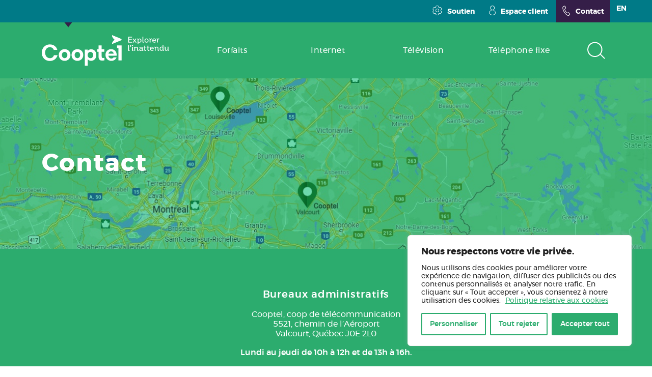

--- FILE ---
content_type: text/html; charset=UTF-8
request_url: https://www.cooptel.ca/contact/
body_size: 21655
content:
<!DOCTYPE html>
<!-- START header.php -->
<!--[if lte IE 8]><html class="lte-ie8" lang="fr-FR"><![endif]-->
<!--[if gt IE 8]><!-->
<html lang="fr-FR"><!--<![endif]-->

<head>
    <meta charset="UTF-8" />
    <meta http-equiv="X-UA-Compatible" content="IE=edge">
    <meta name="viewport" content="width=device-width, initial-scale=1, maximum-scale=1, user-scalable=0">
    <meta name="theme-color" content="#ffffff" />
    <meta name="format-detection" content="telephone=no">
    <title>Nous joindre | Cooptel</title>
    <!-- Favicon -->
    <!-- http://www.favicomatic.com -->
    <link rel="apple-touch-icon" sizes="57x57" href="https://www.cooptel.ca/wp-content/themes/cooptel/assets/img/favicon/apple-touch-icon-57x57.png" />
    <link rel="apple-touch-icon" sizes="114x114" href="https://www.cooptel.ca/wp-content/themes/cooptel/assets/img/favicon/apple-touch-icon-114x114.png" />
    <link rel="apple-touch-icon" sizes="72x72" href="https://www.cooptel.ca/wp-content/themes/cooptel/assets/img/favicon/apple-touch-icon-72x72.png" />
    <link rel="apple-touch-icon" sizes="144x144" href="https://www.cooptel.ca/wp-content/themes/cooptel/assets/img/favicon/apple-touch-icon-144x144.png" />
    <link rel="apple-touch-icon" sizes="60x60" href="https://www.cooptel.ca/wp-content/themes/cooptel/assets/img/favicon/apple-touch-icon-60x60.png" />
    <link rel="apple-touch-icon" sizes="120x120" href="https://www.cooptel.ca/wp-content/themes/cooptel/assets/img/favicon/apple-touch-icon-120x120.png" />
    <link rel="apple-touch-icon" sizes="76x76" href="https://www.cooptel.ca/wp-content/themes/cooptel/assets/img/favicon/apple-touch-icon-76x76.png" />
    <link rel="apple-touch-icon" sizes="152x152" href="https://www.cooptel.ca/wp-content/themes/cooptel/assets/img/favicon/apple-touch-icon-152x152.png" />
    <link rel="icon" type="image/png" href="https://www.cooptel.ca/wp-content/themes/cooptel/assets/img/favicon/favicon-196x196.png" sizes="196x196" />
    <link rel="icon" type="image/png" href="https://www.cooptel.ca/wp-content/themes/cooptel/assets/img/favicon/favicon-96x96.png" sizes="96x96" />
    <link rel="icon" type="image/png" href="https://www.cooptel.ca/wp-content/themes/cooptel/assets/img/favicon/favicon-32x32.png" sizes="32x32" />
    <link rel="icon" type="image/png" href="https://www.cooptel.ca/wp-content/themes/cooptel/assets/img/favicon/favicon-16x16.png" sizes="16x16" />
    <link rel="icon" type="image/png" href="https://www.cooptel.ca/wp-content/themes/cooptel/assets/img/favicon/favicon-128.png" sizes="128x128" />
    <meta name="application-name" content="&nbsp;" />
    <meta name="msapplication-TileColor" content="#FFFFFF" />
    <meta name="msapplication-TileImage" content="https://www.cooptel.ca/wp-content/themes/cooptel/assets/img/favicon/mstile-144x144.png" />
    <meta name="msapplication-square70x70logo" content="https://www.cooptel.ca/wp-content/themes/cooptel/assets/img/favicon/mstile-70x70.png" />
    <meta name="msapplication-square150x150logo" content="https://www.cooptel.ca/wp-content/themes/cooptel/assets/img/favicon/mstile-150x150.png" />
    <meta name="msapplication-wide310x150logo" content="https://www.cooptel.ca/wp-content/themes/cooptel/assets/img/favicon/mstile-310x150.png" />
    <meta name="msapplication-square310x310logo" content="https://www.cooptel.ca/wp-content/themes/cooptel/assets/img/favicon/mstile-310x310.png" />

    <!-- Enable HTML5 tags -->
    <!--[if lt IE 9]>
		<script type="text/javascript" src="https://cdnjs.cloudflare.com/ajax/libs/html5shiv/3.7.3/html5shiv.min.js"></script>
	<![endif]-->

    <!-- MatchMedia polyfill (for enquire.js under IE9) -->
    <!--[if lte IE 9]>
		<script src="https://www.cooptel.ca/wp-content/themes/cooptel/assets/js/vendor/media.match.min.js"></script>
	<![endif]-->


            <link rel="stylesheet" href="https://www.cooptel.ca/wp-content/themes/cooptel/assets/css/inline.css">
        <link rel="stylesheet" href="https://www.cooptel.ca/wp-content/themes/cooptel/assets/css/all.css">
        <link rel="stylesheet" href="https://www.cooptel.ca/wp-content/themes/cooptel/assets/css/modal.css">
    
    <link rel="stylesheet" href="https://www.cooptel.ca/wp-content/themes/cooptel/assets/css/cookie-consent.css">
    <link rel="stylesheet" href="https://www.cooptel.ca/wp-content/themes/cooptel/assets/css/menu-custom-style.css">
    <!-- Facebook Pixel Code -->
    <script>
        ! function(f, b, e, v, n, t, s) {
            if (f.fbq) return;
            n = f.fbq = function() {
                n.callMethod ?
                    n.callMethod.apply(n, arguments) : n.queue.push(arguments)
            };
            if (!f._fbq) f._fbq = n;
            n.push = n;
            n.loaded = !0;
            n.version = '2.0';
            n.queue = [];
            t = b.createElement(e);
            t.async = !0;
            t.src = v;
            s = b.getElementsByTagName(e)[0];
            s.parentNode.insertBefore(t, s)
        }(window,
            document, 'script', 'https://connect.facebook.net/en_US/fbevents.js');
        fbq('init', '1170440566405902'); // Insert your pixel ID here.
        fbq('track', 'PageView');
    </script>
    <noscript><img height="1" width="1" style="display:none"
            src="https://www.facebook.com/tr?id=1170440566405902&ev=PageView&noscript=1" /></noscript>
    <!-- DO NOT MODIFY -->
    <!-- End Facebook Pixel Code -->

    <meta name='robots' content='index, follow, max-image-preview:large, max-snippet:-1, max-video-preview:-1' />
	<style>img:is([sizes="auto" i], [sizes^="auto," i]) { contain-intrinsic-size: 3000px 1500px }</style>
	<link rel="alternate" hreflang="fr-fr" href="https://www.cooptel.ca/contact/" />
<link rel="alternate" hreflang="en-us" href="https://www.cooptel.ca/en/contact/" />
<link rel="alternate" hreflang="x-default" href="https://www.cooptel.ca/contact/" />

	<!-- This site is optimized with the Yoast SEO Premium plugin v24.6 (Yoast SEO v24.6) - https://yoast.com/wordpress/plugins/seo/ -->
	<meta name="description" content="Communiquez avec nous pour plus d&#039;informations sur les services de téléphonie, d&#039;internet et de télévision de Cooptel." />
	<link rel="canonical" href="https://www.cooptel.ca/contact/" />
	<meta property="og:locale" content="fr_FR" />
	<meta property="og:type" content="article" />
	<meta property="og:title" content="Contact" />
	<meta property="og:description" content="Communiquez avec nous pour plus d&#039;informations sur les services de téléphonie, d&#039;internet et de télévision de Cooptel." />
	<meta property="og:url" content="https://www.cooptel.ca/contact/" />
	<meta property="og:site_name" content="Cooptel" />
	<meta property="article:modified_time" content="2025-08-14T20:25:43+00:00" />
	<meta name="twitter:card" content="summary_large_image" />
	<script type="application/ld+json" class="yoast-schema-graph">{"@context":"https://schema.org","@graph":[{"@type":"WebPage","@id":"https://www.cooptel.ca/contact/","url":"https://www.cooptel.ca/contact/","name":"Nous joindre | Cooptel","isPartOf":{"@id":"https://www.cooptel.ca/#website"},"datePublished":"2016-01-04T16:33:05+00:00","dateModified":"2025-08-14T20:25:43+00:00","description":"Communiquez avec nous pour plus d'informations sur les services de téléphonie, d'internet et de télévision de Cooptel.","breadcrumb":{"@id":"https://www.cooptel.ca/contact/#breadcrumb"},"inLanguage":"fr-FR","potentialAction":[{"@type":"ReadAction","target":["https://www.cooptel.ca/contact/"]}]},{"@type":"BreadcrumbList","@id":"https://www.cooptel.ca/contact/#breadcrumb","itemListElement":[{"@type":"ListItem","position":1,"name":"Accueil","item":"https://www.cooptel.ca/"},{"@type":"ListItem","position":2,"name":"Contact"}]},{"@type":"WebSite","@id":"https://www.cooptel.ca/#website","url":"https://www.cooptel.ca/","name":"Cooptel","description":"Coop de communication","potentialAction":[{"@type":"SearchAction","target":{"@type":"EntryPoint","urlTemplate":"https://www.cooptel.ca/?s={search_term_string}"},"query-input":{"@type":"PropertyValueSpecification","valueRequired":true,"valueName":"search_term_string"}}],"inLanguage":"fr-FR"}]}</script>
	<!-- / Yoast SEO Premium plugin. -->


<link rel='dns-prefetch' href='//code.jquery.com' />
<link rel='dns-prefetch' href='//absolu.ca' />
<link rel='stylesheet' id='wp-block-library-css' href='https://www.cooptel.ca/wp-includes/css/dist/block-library/style.min.css?ver=2034f7e72a2d0824bf9a1e166a564042' type='text/css' media='all' />
<style id='classic-theme-styles-inline-css' type='text/css'>
/*! This file is auto-generated */
.wp-block-button__link{color:#fff;background-color:#32373c;border-radius:9999px;box-shadow:none;text-decoration:none;padding:calc(.667em + 2px) calc(1.333em + 2px);font-size:1.125em}.wp-block-file__button{background:#32373c;color:#fff;text-decoration:none}
</style>
<style id='global-styles-inline-css' type='text/css'>
:root{--wp--preset--aspect-ratio--square: 1;--wp--preset--aspect-ratio--4-3: 4/3;--wp--preset--aspect-ratio--3-4: 3/4;--wp--preset--aspect-ratio--3-2: 3/2;--wp--preset--aspect-ratio--2-3: 2/3;--wp--preset--aspect-ratio--16-9: 16/9;--wp--preset--aspect-ratio--9-16: 9/16;--wp--preset--color--black: #000000;--wp--preset--color--cyan-bluish-gray: #abb8c3;--wp--preset--color--white: #ffffff;--wp--preset--color--pale-pink: #f78da7;--wp--preset--color--vivid-red: #cf2e2e;--wp--preset--color--luminous-vivid-orange: #ff6900;--wp--preset--color--luminous-vivid-amber: #fcb900;--wp--preset--color--light-green-cyan: #7bdcb5;--wp--preset--color--vivid-green-cyan: #00d084;--wp--preset--color--pale-cyan-blue: #8ed1fc;--wp--preset--color--vivid-cyan-blue: #0693e3;--wp--preset--color--vivid-purple: #9b51e0;--wp--preset--gradient--vivid-cyan-blue-to-vivid-purple: linear-gradient(135deg,rgba(6,147,227,1) 0%,rgb(155,81,224) 100%);--wp--preset--gradient--light-green-cyan-to-vivid-green-cyan: linear-gradient(135deg,rgb(122,220,180) 0%,rgb(0,208,130) 100%);--wp--preset--gradient--luminous-vivid-amber-to-luminous-vivid-orange: linear-gradient(135deg,rgba(252,185,0,1) 0%,rgba(255,105,0,1) 100%);--wp--preset--gradient--luminous-vivid-orange-to-vivid-red: linear-gradient(135deg,rgba(255,105,0,1) 0%,rgb(207,46,46) 100%);--wp--preset--gradient--very-light-gray-to-cyan-bluish-gray: linear-gradient(135deg,rgb(238,238,238) 0%,rgb(169,184,195) 100%);--wp--preset--gradient--cool-to-warm-spectrum: linear-gradient(135deg,rgb(74,234,220) 0%,rgb(151,120,209) 20%,rgb(207,42,186) 40%,rgb(238,44,130) 60%,rgb(251,105,98) 80%,rgb(254,248,76) 100%);--wp--preset--gradient--blush-light-purple: linear-gradient(135deg,rgb(255,206,236) 0%,rgb(152,150,240) 100%);--wp--preset--gradient--blush-bordeaux: linear-gradient(135deg,rgb(254,205,165) 0%,rgb(254,45,45) 50%,rgb(107,0,62) 100%);--wp--preset--gradient--luminous-dusk: linear-gradient(135deg,rgb(255,203,112) 0%,rgb(199,81,192) 50%,rgb(65,88,208) 100%);--wp--preset--gradient--pale-ocean: linear-gradient(135deg,rgb(255,245,203) 0%,rgb(182,227,212) 50%,rgb(51,167,181) 100%);--wp--preset--gradient--electric-grass: linear-gradient(135deg,rgb(202,248,128) 0%,rgb(113,206,126) 100%);--wp--preset--gradient--midnight: linear-gradient(135deg,rgb(2,3,129) 0%,rgb(40,116,252) 100%);--wp--preset--font-size--small: 13px;--wp--preset--font-size--medium: 20px;--wp--preset--font-size--large: 36px;--wp--preset--font-size--x-large: 42px;--wp--preset--spacing--20: 0.44rem;--wp--preset--spacing--30: 0.67rem;--wp--preset--spacing--40: 1rem;--wp--preset--spacing--50: 1.5rem;--wp--preset--spacing--60: 2.25rem;--wp--preset--spacing--70: 3.38rem;--wp--preset--spacing--80: 5.06rem;--wp--preset--shadow--natural: 6px 6px 9px rgba(0, 0, 0, 0.2);--wp--preset--shadow--deep: 12px 12px 50px rgba(0, 0, 0, 0.4);--wp--preset--shadow--sharp: 6px 6px 0px rgba(0, 0, 0, 0.2);--wp--preset--shadow--outlined: 6px 6px 0px -3px rgba(255, 255, 255, 1), 6px 6px rgba(0, 0, 0, 1);--wp--preset--shadow--crisp: 6px 6px 0px rgba(0, 0, 0, 1);}:where(.is-layout-flex){gap: 0.5em;}:where(.is-layout-grid){gap: 0.5em;}body .is-layout-flex{display: flex;}.is-layout-flex{flex-wrap: wrap;align-items: center;}.is-layout-flex > :is(*, div){margin: 0;}body .is-layout-grid{display: grid;}.is-layout-grid > :is(*, div){margin: 0;}:where(.wp-block-columns.is-layout-flex){gap: 2em;}:where(.wp-block-columns.is-layout-grid){gap: 2em;}:where(.wp-block-post-template.is-layout-flex){gap: 1.25em;}:where(.wp-block-post-template.is-layout-grid){gap: 1.25em;}.has-black-color{color: var(--wp--preset--color--black) !important;}.has-cyan-bluish-gray-color{color: var(--wp--preset--color--cyan-bluish-gray) !important;}.has-white-color{color: var(--wp--preset--color--white) !important;}.has-pale-pink-color{color: var(--wp--preset--color--pale-pink) !important;}.has-vivid-red-color{color: var(--wp--preset--color--vivid-red) !important;}.has-luminous-vivid-orange-color{color: var(--wp--preset--color--luminous-vivid-orange) !important;}.has-luminous-vivid-amber-color{color: var(--wp--preset--color--luminous-vivid-amber) !important;}.has-light-green-cyan-color{color: var(--wp--preset--color--light-green-cyan) !important;}.has-vivid-green-cyan-color{color: var(--wp--preset--color--vivid-green-cyan) !important;}.has-pale-cyan-blue-color{color: var(--wp--preset--color--pale-cyan-blue) !important;}.has-vivid-cyan-blue-color{color: var(--wp--preset--color--vivid-cyan-blue) !important;}.has-vivid-purple-color{color: var(--wp--preset--color--vivid-purple) !important;}.has-black-background-color{background-color: var(--wp--preset--color--black) !important;}.has-cyan-bluish-gray-background-color{background-color: var(--wp--preset--color--cyan-bluish-gray) !important;}.has-white-background-color{background-color: var(--wp--preset--color--white) !important;}.has-pale-pink-background-color{background-color: var(--wp--preset--color--pale-pink) !important;}.has-vivid-red-background-color{background-color: var(--wp--preset--color--vivid-red) !important;}.has-luminous-vivid-orange-background-color{background-color: var(--wp--preset--color--luminous-vivid-orange) !important;}.has-luminous-vivid-amber-background-color{background-color: var(--wp--preset--color--luminous-vivid-amber) !important;}.has-light-green-cyan-background-color{background-color: var(--wp--preset--color--light-green-cyan) !important;}.has-vivid-green-cyan-background-color{background-color: var(--wp--preset--color--vivid-green-cyan) !important;}.has-pale-cyan-blue-background-color{background-color: var(--wp--preset--color--pale-cyan-blue) !important;}.has-vivid-cyan-blue-background-color{background-color: var(--wp--preset--color--vivid-cyan-blue) !important;}.has-vivid-purple-background-color{background-color: var(--wp--preset--color--vivid-purple) !important;}.has-black-border-color{border-color: var(--wp--preset--color--black) !important;}.has-cyan-bluish-gray-border-color{border-color: var(--wp--preset--color--cyan-bluish-gray) !important;}.has-white-border-color{border-color: var(--wp--preset--color--white) !important;}.has-pale-pink-border-color{border-color: var(--wp--preset--color--pale-pink) !important;}.has-vivid-red-border-color{border-color: var(--wp--preset--color--vivid-red) !important;}.has-luminous-vivid-orange-border-color{border-color: var(--wp--preset--color--luminous-vivid-orange) !important;}.has-luminous-vivid-amber-border-color{border-color: var(--wp--preset--color--luminous-vivid-amber) !important;}.has-light-green-cyan-border-color{border-color: var(--wp--preset--color--light-green-cyan) !important;}.has-vivid-green-cyan-border-color{border-color: var(--wp--preset--color--vivid-green-cyan) !important;}.has-pale-cyan-blue-border-color{border-color: var(--wp--preset--color--pale-cyan-blue) !important;}.has-vivid-cyan-blue-border-color{border-color: var(--wp--preset--color--vivid-cyan-blue) !important;}.has-vivid-purple-border-color{border-color: var(--wp--preset--color--vivid-purple) !important;}.has-vivid-cyan-blue-to-vivid-purple-gradient-background{background: var(--wp--preset--gradient--vivid-cyan-blue-to-vivid-purple) !important;}.has-light-green-cyan-to-vivid-green-cyan-gradient-background{background: var(--wp--preset--gradient--light-green-cyan-to-vivid-green-cyan) !important;}.has-luminous-vivid-amber-to-luminous-vivid-orange-gradient-background{background: var(--wp--preset--gradient--luminous-vivid-amber-to-luminous-vivid-orange) !important;}.has-luminous-vivid-orange-to-vivid-red-gradient-background{background: var(--wp--preset--gradient--luminous-vivid-orange-to-vivid-red) !important;}.has-very-light-gray-to-cyan-bluish-gray-gradient-background{background: var(--wp--preset--gradient--very-light-gray-to-cyan-bluish-gray) !important;}.has-cool-to-warm-spectrum-gradient-background{background: var(--wp--preset--gradient--cool-to-warm-spectrum) !important;}.has-blush-light-purple-gradient-background{background: var(--wp--preset--gradient--blush-light-purple) !important;}.has-blush-bordeaux-gradient-background{background: var(--wp--preset--gradient--blush-bordeaux) !important;}.has-luminous-dusk-gradient-background{background: var(--wp--preset--gradient--luminous-dusk) !important;}.has-pale-ocean-gradient-background{background: var(--wp--preset--gradient--pale-ocean) !important;}.has-electric-grass-gradient-background{background: var(--wp--preset--gradient--electric-grass) !important;}.has-midnight-gradient-background{background: var(--wp--preset--gradient--midnight) !important;}.has-small-font-size{font-size: var(--wp--preset--font-size--small) !important;}.has-medium-font-size{font-size: var(--wp--preset--font-size--medium) !important;}.has-large-font-size{font-size: var(--wp--preset--font-size--large) !important;}.has-x-large-font-size{font-size: var(--wp--preset--font-size--x-large) !important;}
:where(.wp-block-post-template.is-layout-flex){gap: 1.25em;}:where(.wp-block-post-template.is-layout-grid){gap: 1.25em;}
:where(.wp-block-columns.is-layout-flex){gap: 2em;}:where(.wp-block-columns.is-layout-grid){gap: 2em;}
:root :where(.wp-block-pullquote){font-size: 1.5em;line-height: 1.6;}
</style>
<link rel='stylesheet' id='search-filter-plugin-styles-css' href='https://www.cooptel.ca/wp-content/plugins/search-filter-pro/public/assets/css/search-filter.min.css?ver=2.5.2' type='text/css' media='all' />
<link rel='stylesheet' id='areoi-bootstrap-css' href='https://www.cooptel.ca/wp-content/plugins/all-bootstrap-blocks/assets/css/bootstrap.min.css?ver=1741653518' type='text/css' media='all' />
<link rel='stylesheet' id='areoi-bootstrap-icons-css' href='https://www.cooptel.ca/wp-content/plugins/all-bootstrap-blocks/src/bootstrap-icons-1.11.3/bootstrap-icons.min.css?ver=1741653507' type='text/css' media='all' />
<link rel='stylesheet' id='areoi-style-index-css' href='https://www.cooptel.ca/wp-content/plugins/all-bootstrap-blocks/build/style-index.css?ver=1741653507' type='text/css' media='all' />
<script type="text/javascript" id="cookie-law-info-js-extra">
/* <![CDATA[ */
var _ckyConfig = {"_ipData":[],"_assetsURL":"https:\/\/www.cooptel.ca\/wp-content\/plugins\/cookie-law-info\/lite\/frontend\/images\/","_publicURL":"https:\/\/www.cooptel.ca","_expiry":"365","_categories":[{"name":"N\u00e9cessaire","slug":"necessary","isNecessary":true,"ccpaDoNotSell":true,"cookies":[],"active":true,"defaultConsent":{"gdpr":true,"ccpa":true}},{"name":"Fonctionnelle","slug":"functional","isNecessary":false,"ccpaDoNotSell":true,"cookies":[],"active":true,"defaultConsent":{"gdpr":false,"ccpa":false}},{"name":"Analytique","slug":"analytics","isNecessary":false,"ccpaDoNotSell":true,"cookies":[{"cookieID":"_ga","domain":".cooptel.ca","provider":"googletagmanager.com"},{"cookieID":"_gcl_au","domain":".cooptel.ca","provider":"google-analytics.com"},{"cookieID":"_fbp","domain":".cooptel.ca","provider":"https:\/\/connect.facebook.net"},{"cookieID":"_ga_*","domain":".cooptel.ca","provider":""},{"cookieID":"_ga_*","domain":".cooptel.ca","provider":"google-analytics.com"}],"active":true,"defaultConsent":{"gdpr":false,"ccpa":false}},{"name":"Performance","slug":"performance","isNecessary":false,"ccpaDoNotSell":true,"cookies":[{"cookieID":"_gat","domain":"cooptel.ca","provider":"google-analytics.com"}],"active":true,"defaultConsent":{"gdpr":false,"ccpa":false}},{"name":"Publicit\u00e9","slug":"advertisement","isNecessary":false,"ccpaDoNotSell":true,"cookies":[{"cookieID":"test_cookie","domain":".doubleclick.net","provider":"doubleclick.net"}],"active":true,"defaultConsent":{"gdpr":false,"ccpa":false}}],"_activeLaw":"gdpr","_rootDomain":"","_block":"1","_showBanner":"1","_bannerConfig":{"settings":{"type":"box","preferenceCenterType":"popup","position":"bottom-right","applicableLaw":"gdpr"},"behaviours":{"reloadBannerOnAccept":true,"loadAnalyticsByDefault":false,"animations":{"onLoad":"animate","onHide":"sticky"}},"config":{"revisitConsent":{"status":false,"tag":"revisit-consent","position":"bottom-left","meta":{"url":"#"},"styles":{"background-color":"#0056A7"},"elements":{"title":{"type":"text","tag":"revisit-consent-title","status":true,"styles":{"color":"#0056a7"}}}},"preferenceCenter":{"toggle":{"status":true,"tag":"detail-category-toggle","type":"toggle","states":{"active":{"styles":{"background-color":"#1863DC"}},"inactive":{"styles":{"background-color":"#D0D5D2"}}}}},"categoryPreview":{"status":false,"toggle":{"status":true,"tag":"detail-category-preview-toggle","type":"toggle","states":{"active":{"styles":{"background-color":"#1863DC"}},"inactive":{"styles":{"background-color":"#D0D5D2"}}}}},"videoPlaceholder":{"status":true,"styles":{"background-color":"#000000","border-color":"#000000","color":"#ffffff"}},"readMore":{"status":true,"tag":"readmore-button","type":"link","meta":{"noFollow":true,"newTab":true},"styles":{"color":"#2CAC6E","background-color":"transparent","border-color":"transparent"}},"auditTable":{"status":false},"optOption":{"status":true,"toggle":{"status":true,"tag":"optout-option-toggle","type":"toggle","states":{"active":{"styles":{"background-color":"#1863dc"}},"inactive":{"styles":{"background-color":"#FFFFFF"}}}}}}},"_version":"3.2.8","_logConsent":"1","_tags":[{"tag":"accept-button","styles":{"color":"#FFFFFF","background-color":"#2CAC6E","border-color":"#2CAC6E"}},{"tag":"reject-button","styles":{"color":"#2CAC6E","background-color":"transparent","border-color":"#2CAC6E"}},{"tag":"settings-button","styles":{"color":"#2CAC6E","background-color":"transparent","border-color":"#2CAC6E"}},{"tag":"readmore-button","styles":{"color":"#2CAC6E","background-color":"transparent","border-color":"transparent"}},{"tag":"donotsell-button","styles":{"color":"#1863DC","background-color":"transparent","border-color":"transparent"}},{"tag":"accept-button","styles":{"color":"#FFFFFF","background-color":"#2CAC6E","border-color":"#2CAC6E"}},{"tag":"revisit-consent","styles":{"background-color":"#0056A7"}}],"_shortCodes":[{"key":"cky_readmore","content":"<a href=\"https:\/\/www.cooptel.ca\/politique-de-cookie-temoins\/\" class=\"cky-policy\" aria-label=\"Politique relative aux cookies\" target=\"_blank\" rel=\"noopener\" data-cky-tag=\"readmore-button\">Politique relative aux cookies<\/a>","tag":"readmore-button","status":true,"attributes":{"rel":"nofollow","target":"_blank"}},{"key":"cky_show_desc","content":"<button class=\"cky-show-desc-btn\" data-cky-tag=\"show-desc-button\" aria-label=\"Afficher plus\">Afficher plus<\/button>","tag":"show-desc-button","status":true,"attributes":[]},{"key":"cky_hide_desc","content":"<button class=\"cky-show-desc-btn\" data-cky-tag=\"hide-desc-button\" aria-label=\"Afficher moins\">Afficher moins<\/button>","tag":"hide-desc-button","status":true,"attributes":[]},{"key":"cky_category_toggle_label","content":"[cky_{{status}}_category_label] [cky_preference_{{category_slug}}_title]","tag":"","status":true,"attributes":[]},{"key":"cky_enable_category_label","content":"Activer","tag":"","status":true,"attributes":[]},{"key":"cky_disable_category_label","content":"D\u00e9sactiver","tag":"","status":true,"attributes":[]},{"key":"cky_video_placeholder","content":"<div class=\"video-placeholder-normal\" data-cky-tag=\"video-placeholder\" id=\"[UNIQUEID]\"><p class=\"video-placeholder-text-normal\" data-cky-tag=\"placeholder-title\">Veuillez accepter le consentement des cookies<\/p><\/div>","tag":"","status":true,"attributes":[]},{"key":"cky_enable_optout_label","content":"Activer","tag":"","status":true,"attributes":[]},{"key":"cky_disable_optout_label","content":"D\u00e9sactiver","tag":"","status":true,"attributes":[]},{"key":"cky_optout_toggle_label","content":"[cky_{{status}}_optout_label] [cky_optout_option_title]","tag":"","status":true,"attributes":[]},{"key":"cky_optout_option_title","content":"Ne pas vendre ou partager mes informations personnelles","tag":"","status":true,"attributes":[]},{"key":"cky_optout_close_label","content":"Fermer","tag":"","status":true,"attributes":[]}],"_rtl":"","_language":"fr","_providersToBlock":[{"re":"googletagmanager.com","categories":["analytics"]},{"re":"google-analytics.com","categories":["analytics","performance"]},{"re":"https:\/\/connect.facebook.net","categories":["analytics"]},{"re":"doubleclick.net","categories":["advertisement"]}]};
var _ckyStyles = {"css":".cky-overlay{background: #000000; opacity: 0.4; position: fixed; top: 0; left: 0; width: 100%; height: 100%; z-index: 99999999;}.cky-hide{display: none;}.cky-btn-revisit-wrapper{display: flex; align-items: center; justify-content: center; background: #0056a7; width: 45px; height: 45px; border-radius: 50%; position: fixed; z-index: 999999; cursor: pointer;}.cky-revisit-bottom-left{bottom: 15px; left: 15px;}.cky-revisit-bottom-right{bottom: 15px; right: 15px;}.cky-btn-revisit-wrapper .cky-btn-revisit{display: flex; align-items: center; justify-content: center; background: none; border: none; cursor: pointer; position: relative; margin: 0; padding: 0;}.cky-btn-revisit-wrapper .cky-btn-revisit img{max-width: fit-content; margin: 0; height: 30px; width: 30px;}.cky-revisit-bottom-left:hover::before{content: attr(data-tooltip); position: absolute; background: #4e4b66; color: #ffffff; left: calc(100% + 7px); font-size: 12px; line-height: 16px; width: max-content; padding: 4px 8px; border-radius: 4px;}.cky-revisit-bottom-left:hover::after{position: absolute; content: \"\"; border: 5px solid transparent; left: calc(100% + 2px); border-left-width: 0; border-right-color: #4e4b66;}.cky-revisit-bottom-right:hover::before{content: attr(data-tooltip); position: absolute; background: #4e4b66; color: #ffffff; right: calc(100% + 7px); font-size: 12px; line-height: 16px; width: max-content; padding: 4px 8px; border-radius: 4px;}.cky-revisit-bottom-right:hover::after{position: absolute; content: \"\"; border: 5px solid transparent; right: calc(100% + 2px); border-right-width: 0; border-left-color: #4e4b66;}.cky-revisit-hide{display: none;}.cky-consent-container{position: fixed; width: 440px; box-sizing: border-box; z-index: 9999999; border-radius: 6px;}.cky-consent-container .cky-consent-bar{background: #ffffff; border: 1px solid; padding: 20px 26px; box-shadow: 0 -1px 10px 0 #acabab4d; border-radius: 6px;}.cky-box-bottom-left{bottom: 40px; left: 40px;}.cky-box-bottom-right{bottom: 40px; right: 40px;}.cky-box-top-left{top: 40px; left: 40px;}.cky-box-top-right{top: 40px; right: 40px;}.cky-custom-brand-logo-wrapper .cky-custom-brand-logo{width: 100px; height: auto; margin: 0 0 12px 0;}.cky-notice .cky-title{color: #212121; font-weight: 700; font-size: 18px; line-height: 24px; margin: 0 0 12px 0;}.cky-notice-des *,.cky-preference-content-wrapper *,.cky-accordion-header-des *,.cky-gpc-wrapper .cky-gpc-desc *{font-size: 14px;}.cky-notice-des{color: #212121; font-size: 14px; line-height: 24px; font-weight: 400;}.cky-notice-des img{height: 25px; width: 25px;}.cky-consent-bar .cky-notice-des p,.cky-gpc-wrapper .cky-gpc-desc p,.cky-preference-body-wrapper .cky-preference-content-wrapper p,.cky-accordion-header-wrapper .cky-accordion-header-des p,.cky-cookie-des-table li div:last-child p{color: inherit; margin-top: 0; overflow-wrap: break-word;}.cky-notice-des P:last-child,.cky-preference-content-wrapper p:last-child,.cky-cookie-des-table li div:last-child p:last-child,.cky-gpc-wrapper .cky-gpc-desc p:last-child{margin-bottom: 0;}.cky-notice-des a.cky-policy,.cky-notice-des button.cky-policy{font-size: 14px; color: #1863dc; white-space: nowrap; cursor: pointer; background: transparent; border: 1px solid; text-decoration: underline;}.cky-notice-des button.cky-policy{padding: 0;}.cky-notice-des a.cky-policy:focus-visible,.cky-notice-des button.cky-policy:focus-visible,.cky-preference-content-wrapper .cky-show-desc-btn:focus-visible,.cky-accordion-header .cky-accordion-btn:focus-visible,.cky-preference-header .cky-btn-close:focus-visible,.cky-switch input[type=\"checkbox\"]:focus-visible,.cky-footer-wrapper a:focus-visible,.cky-btn:focus-visible{outline: 2px solid #1863dc; outline-offset: 2px;}.cky-btn:focus:not(:focus-visible),.cky-accordion-header .cky-accordion-btn:focus:not(:focus-visible),.cky-preference-content-wrapper .cky-show-desc-btn:focus:not(:focus-visible),.cky-btn-revisit-wrapper .cky-btn-revisit:focus:not(:focus-visible),.cky-preference-header .cky-btn-close:focus:not(:focus-visible),.cky-consent-bar .cky-banner-btn-close:focus:not(:focus-visible){outline: 0;}button.cky-show-desc-btn:not(:hover):not(:active){color: #1863dc; background: transparent;}button.cky-accordion-btn:not(:hover):not(:active),button.cky-banner-btn-close:not(:hover):not(:active),button.cky-btn-revisit:not(:hover):not(:active),button.cky-btn-close:not(:hover):not(:active){background: transparent;}.cky-consent-bar button:hover,.cky-modal.cky-modal-open button:hover,.cky-consent-bar button:focus,.cky-modal.cky-modal-open button:focus{text-decoration: none;}.cky-notice-btn-wrapper{display: flex; justify-content: flex-start; align-items: center; flex-wrap: wrap; margin-top: 16px;}.cky-notice-btn-wrapper .cky-btn{text-shadow: none; box-shadow: none;}.cky-btn{flex: auto; max-width: 100%; font-size: 14px; font-family: inherit; line-height: 24px; padding: 8px; font-weight: 500; margin: 0 8px 0 0; border-radius: 2px; cursor: pointer; text-align: center; text-transform: none; min-height: 0;}.cky-btn:hover{opacity: 0.8;}.cky-btn-customize{color: #1863dc; background: transparent; border: 2px solid #1863dc;}.cky-btn-reject{color: #1863dc; background: transparent; border: 2px solid #1863dc;}.cky-btn-accept{background: #1863dc; color: #ffffff; border: 2px solid #1863dc;}.cky-btn:last-child{margin-right: 0;}@media (max-width: 576px){.cky-box-bottom-left{bottom: 0; left: 0;}.cky-box-bottom-right{bottom: 0; right: 0;}.cky-box-top-left{top: 0; left: 0;}.cky-box-top-right{top: 0; right: 0;}}@media (max-width: 440px){.cky-box-bottom-left, .cky-box-bottom-right, .cky-box-top-left, .cky-box-top-right{width: 100%; max-width: 100%;}.cky-consent-container .cky-consent-bar{padding: 20px 0;}.cky-custom-brand-logo-wrapper, .cky-notice .cky-title, .cky-notice-des, .cky-notice-btn-wrapper{padding: 0 24px;}.cky-notice-des{max-height: 40vh; overflow-y: scroll;}.cky-notice-btn-wrapper{flex-direction: column; margin-top: 0;}.cky-btn{width: 100%; margin: 10px 0 0 0;}.cky-notice-btn-wrapper .cky-btn-customize{order: 2;}.cky-notice-btn-wrapper .cky-btn-reject{order: 3;}.cky-notice-btn-wrapper .cky-btn-accept{order: 1; margin-top: 16px;}}@media (max-width: 352px){.cky-notice .cky-title{font-size: 16px;}.cky-notice-des *{font-size: 12px;}.cky-notice-des, .cky-btn{font-size: 12px;}}.cky-modal.cky-modal-open{display: flex; visibility: visible; -webkit-transform: translate(-50%, -50%); -moz-transform: translate(-50%, -50%); -ms-transform: translate(-50%, -50%); -o-transform: translate(-50%, -50%); transform: translate(-50%, -50%); top: 50%; left: 50%; transition: all 1s ease;}.cky-modal{box-shadow: 0 32px 68px rgba(0, 0, 0, 0.3); margin: 0 auto; position: fixed; max-width: 100%; background: #ffffff; top: 50%; box-sizing: border-box; border-radius: 6px; z-index: 999999999; color: #212121; -webkit-transform: translate(-50%, 100%); -moz-transform: translate(-50%, 100%); -ms-transform: translate(-50%, 100%); -o-transform: translate(-50%, 100%); transform: translate(-50%, 100%); visibility: hidden; transition: all 0s ease;}.cky-preference-center{max-height: 79vh; overflow: hidden; width: 845px; overflow: hidden; flex: 1 1 0; display: flex; flex-direction: column; border-radius: 6px;}.cky-preference-header{display: flex; align-items: center; justify-content: space-between; padding: 22px 24px; border-bottom: 1px solid;}.cky-preference-header .cky-preference-title{font-size: 18px; font-weight: 700; line-height: 24px;}.cky-preference-header .cky-btn-close{margin: 0; cursor: pointer; vertical-align: middle; padding: 0; background: none; border: none; width: auto; height: auto; min-height: 0; line-height: 0; text-shadow: none; box-shadow: none;}.cky-preference-header .cky-btn-close img{margin: 0; height: 10px; width: 10px;}.cky-preference-body-wrapper{padding: 0 24px; flex: 1; overflow: auto; box-sizing: border-box;}.cky-preference-content-wrapper,.cky-gpc-wrapper .cky-gpc-desc{font-size: 14px; line-height: 24px; font-weight: 400; padding: 12px 0;}.cky-preference-content-wrapper{border-bottom: 1px solid;}.cky-preference-content-wrapper img{height: 25px; width: 25px;}.cky-preference-content-wrapper .cky-show-desc-btn{font-size: 14px; font-family: inherit; color: #1863dc; text-decoration: none; line-height: 24px; padding: 0; margin: 0; white-space: nowrap; cursor: pointer; background: transparent; border-color: transparent; text-transform: none; min-height: 0; text-shadow: none; box-shadow: none;}.cky-accordion-wrapper{margin-bottom: 10px;}.cky-accordion{border-bottom: 1px solid;}.cky-accordion:last-child{border-bottom: none;}.cky-accordion .cky-accordion-item{display: flex; margin-top: 10px;}.cky-accordion .cky-accordion-body{display: none;}.cky-accordion.cky-accordion-active .cky-accordion-body{display: block; padding: 0 22px; margin-bottom: 16px;}.cky-accordion-header-wrapper{cursor: pointer; width: 100%;}.cky-accordion-item .cky-accordion-header{display: flex; justify-content: space-between; align-items: center;}.cky-accordion-header .cky-accordion-btn{font-size: 16px; font-family: inherit; color: #212121; line-height: 24px; background: none; border: none; font-weight: 700; padding: 0; margin: 0; cursor: pointer; text-transform: none; min-height: 0; text-shadow: none; box-shadow: none;}.cky-accordion-header .cky-always-active{color: #008000; font-weight: 600; line-height: 24px; font-size: 14px;}.cky-accordion-header-des{font-size: 14px; line-height: 24px; margin: 10px 0 16px 0;}.cky-accordion-chevron{margin-right: 22px; position: relative; cursor: pointer;}.cky-accordion-chevron-hide{display: none;}.cky-accordion .cky-accordion-chevron i::before{content: \"\"; position: absolute; border-right: 1.4px solid; border-bottom: 1.4px solid; border-color: inherit; height: 6px; width: 6px; -webkit-transform: rotate(-45deg); -moz-transform: rotate(-45deg); -ms-transform: rotate(-45deg); -o-transform: rotate(-45deg); transform: rotate(-45deg); transition: all 0.2s ease-in-out; top: 8px;}.cky-accordion.cky-accordion-active .cky-accordion-chevron i::before{-webkit-transform: rotate(45deg); -moz-transform: rotate(45deg); -ms-transform: rotate(45deg); -o-transform: rotate(45deg); transform: rotate(45deg);}.cky-audit-table{background: #f4f4f4; border-radius: 6px;}.cky-audit-table .cky-empty-cookies-text{color: inherit; font-size: 12px; line-height: 24px; margin: 0; padding: 10px;}.cky-audit-table .cky-cookie-des-table{font-size: 12px; line-height: 24px; font-weight: normal; padding: 15px 10px; border-bottom: 1px solid; border-bottom-color: inherit; margin: 0;}.cky-audit-table .cky-cookie-des-table:last-child{border-bottom: none;}.cky-audit-table .cky-cookie-des-table li{list-style-type: none; display: flex; padding: 3px 0;}.cky-audit-table .cky-cookie-des-table li:first-child{padding-top: 0;}.cky-cookie-des-table li div:first-child{width: 100px; font-weight: 600; word-break: break-word; word-wrap: break-word;}.cky-cookie-des-table li div:last-child{flex: 1; word-break: break-word; word-wrap: break-word; margin-left: 8px;}.cky-footer-shadow{display: block; width: 100%; height: 40px; background: linear-gradient(180deg, rgba(255, 255, 255, 0) 0%, #ffffff 100%); position: absolute; bottom: calc(100% - 1px);}.cky-footer-wrapper{position: relative;}.cky-prefrence-btn-wrapper{display: flex; flex-wrap: wrap; align-items: center; justify-content: center; padding: 22px 24px; border-top: 1px solid;}.cky-prefrence-btn-wrapper .cky-btn{flex: auto; max-width: 100%; text-shadow: none; box-shadow: none;}.cky-btn-preferences{color: #1863dc; background: transparent; border: 2px solid #1863dc;}.cky-preference-header,.cky-preference-body-wrapper,.cky-preference-content-wrapper,.cky-accordion-wrapper,.cky-accordion,.cky-accordion-wrapper,.cky-footer-wrapper,.cky-prefrence-btn-wrapper{border-color: inherit;}@media (max-width: 845px){.cky-modal{max-width: calc(100% - 16px);}}@media (max-width: 576px){.cky-modal{max-width: 100%;}.cky-preference-center{max-height: 100vh;}.cky-prefrence-btn-wrapper{flex-direction: column;}.cky-accordion.cky-accordion-active .cky-accordion-body{padding-right: 0;}.cky-prefrence-btn-wrapper .cky-btn{width: 100%; margin: 10px 0 0 0;}.cky-prefrence-btn-wrapper .cky-btn-reject{order: 3;}.cky-prefrence-btn-wrapper .cky-btn-accept{order: 1; margin-top: 0;}.cky-prefrence-btn-wrapper .cky-btn-preferences{order: 2;}}@media (max-width: 425px){.cky-accordion-chevron{margin-right: 15px;}.cky-notice-btn-wrapper{margin-top: 0;}.cky-accordion.cky-accordion-active .cky-accordion-body{padding: 0 15px;}}@media (max-width: 352px){.cky-preference-header .cky-preference-title{font-size: 16px;}.cky-preference-header{padding: 16px 24px;}.cky-preference-content-wrapper *, .cky-accordion-header-des *{font-size: 12px;}.cky-preference-content-wrapper, .cky-preference-content-wrapper .cky-show-more, .cky-accordion-header .cky-always-active, .cky-accordion-header-des, .cky-preference-content-wrapper .cky-show-desc-btn, .cky-notice-des a.cky-policy{font-size: 12px;}.cky-accordion-header .cky-accordion-btn{font-size: 14px;}}.cky-switch{display: flex;}.cky-switch input[type=\"checkbox\"]{position: relative; width: 44px; height: 24px; margin: 0; background: #d0d5d2; -webkit-appearance: none; border-radius: 50px; cursor: pointer; outline: 0; border: none; top: 0;}.cky-switch input[type=\"checkbox\"]:checked{background: #1863dc;}.cky-switch input[type=\"checkbox\"]:before{position: absolute; content: \"\"; height: 20px; width: 20px; left: 2px; bottom: 2px; border-radius: 50%; background-color: white; -webkit-transition: 0.4s; transition: 0.4s; margin: 0;}.cky-switch input[type=\"checkbox\"]:after{display: none;}.cky-switch input[type=\"checkbox\"]:checked:before{-webkit-transform: translateX(20px); -ms-transform: translateX(20px); transform: translateX(20px);}@media (max-width: 425px){.cky-switch input[type=\"checkbox\"]{width: 38px; height: 21px;}.cky-switch input[type=\"checkbox\"]:before{height: 17px; width: 17px;}.cky-switch input[type=\"checkbox\"]:checked:before{-webkit-transform: translateX(17px); -ms-transform: translateX(17px); transform: translateX(17px);}}.cky-consent-bar .cky-banner-btn-close{position: absolute; right: 9px; top: 5px; background: none; border: none; cursor: pointer; padding: 0; margin: 0; min-height: 0; line-height: 0; height: auto; width: auto; text-shadow: none; box-shadow: none;}.cky-consent-bar .cky-banner-btn-close img{height: 9px; width: 9px; margin: 0;}.cky-notice-group{font-size: 14px; line-height: 24px; font-weight: 400; color: #212121;}.cky-notice-btn-wrapper .cky-btn-do-not-sell{font-size: 14px; line-height: 24px; padding: 6px 0; margin: 0; font-weight: 500; background: none; border-radius: 2px; border: none; cursor: pointer; text-align: left; color: #1863dc; background: transparent; border-color: transparent; box-shadow: none; text-shadow: none;}.cky-consent-bar .cky-banner-btn-close:focus-visible,.cky-notice-btn-wrapper .cky-btn-do-not-sell:focus-visible,.cky-opt-out-btn-wrapper .cky-btn:focus-visible,.cky-opt-out-checkbox-wrapper input[type=\"checkbox\"].cky-opt-out-checkbox:focus-visible{outline: 2px solid #1863dc; outline-offset: 2px;}@media (max-width: 440px){.cky-consent-container{width: 100%;}}@media (max-width: 352px){.cky-notice-des a.cky-policy, .cky-notice-btn-wrapper .cky-btn-do-not-sell{font-size: 12px;}}.cky-opt-out-wrapper{padding: 12px 0;}.cky-opt-out-wrapper .cky-opt-out-checkbox-wrapper{display: flex; align-items: center;}.cky-opt-out-checkbox-wrapper .cky-opt-out-checkbox-label{font-size: 16px; font-weight: 700; line-height: 24px; margin: 0 0 0 12px; cursor: pointer;}.cky-opt-out-checkbox-wrapper input[type=\"checkbox\"].cky-opt-out-checkbox{background-color: #ffffff; border: 1px solid black; width: 20px; height: 18.5px; margin: 0; -webkit-appearance: none; position: relative; display: flex; align-items: center; justify-content: center; border-radius: 2px; cursor: pointer;}.cky-opt-out-checkbox-wrapper input[type=\"checkbox\"].cky-opt-out-checkbox:checked{background-color: #1863dc; border: none;}.cky-opt-out-checkbox-wrapper input[type=\"checkbox\"].cky-opt-out-checkbox:checked::after{left: 6px; bottom: 4px; width: 7px; height: 13px; border: solid #ffffff; border-width: 0 3px 3px 0; border-radius: 2px; -webkit-transform: rotate(45deg); -ms-transform: rotate(45deg); transform: rotate(45deg); content: \"\"; position: absolute; box-sizing: border-box;}.cky-opt-out-checkbox-wrapper.cky-disabled .cky-opt-out-checkbox-label,.cky-opt-out-checkbox-wrapper.cky-disabled input[type=\"checkbox\"].cky-opt-out-checkbox{cursor: no-drop;}.cky-gpc-wrapper{margin: 0 0 0 32px;}.cky-footer-wrapper .cky-opt-out-btn-wrapper{display: flex; flex-wrap: wrap; align-items: center; justify-content: center; padding: 22px 24px;}.cky-opt-out-btn-wrapper .cky-btn{flex: auto; max-width: 100%; text-shadow: none; box-shadow: none;}.cky-opt-out-btn-wrapper .cky-btn-cancel{border: 1px solid #dedfe0; background: transparent; color: #858585;}.cky-opt-out-btn-wrapper .cky-btn-confirm{background: #1863dc; color: #ffffff; border: 1px solid #1863dc;}@media (max-width: 352px){.cky-opt-out-checkbox-wrapper .cky-opt-out-checkbox-label{font-size: 14px;}.cky-gpc-wrapper .cky-gpc-desc, .cky-gpc-wrapper .cky-gpc-desc *{font-size: 12px;}.cky-opt-out-checkbox-wrapper input[type=\"checkbox\"].cky-opt-out-checkbox{width: 16px; height: 16px;}.cky-opt-out-checkbox-wrapper input[type=\"checkbox\"].cky-opt-out-checkbox:checked::after{left: 5px; bottom: 4px; width: 3px; height: 9px;}.cky-gpc-wrapper{margin: 0 0 0 28px;}}.video-placeholder-youtube{background-size: 100% 100%; background-position: center; background-repeat: no-repeat; background-color: #b2b0b059; position: relative; display: flex; align-items: center; justify-content: center; max-width: 100%;}.video-placeholder-text-youtube{text-align: center; align-items: center; padding: 10px 16px; background-color: #000000cc; color: #ffffff; border: 1px solid; border-radius: 2px; cursor: pointer;}.video-placeholder-normal{background-image: url(\"\/wp-content\/plugins\/cookie-law-info\/lite\/frontend\/images\/placeholder.svg\"); background-size: 80px; background-position: center; background-repeat: no-repeat; background-color: #b2b0b059; position: relative; display: flex; align-items: flex-end; justify-content: center; max-width: 100%;}.video-placeholder-text-normal{align-items: center; padding: 10px 16px; text-align: center; border: 1px solid; border-radius: 2px; cursor: pointer;}.cky-rtl{direction: rtl; text-align: right;}.cky-rtl .cky-banner-btn-close{left: 9px; right: auto;}.cky-rtl .cky-notice-btn-wrapper .cky-btn:last-child{margin-right: 8px;}.cky-rtl .cky-notice-btn-wrapper .cky-btn:first-child{margin-right: 0;}.cky-rtl .cky-notice-btn-wrapper{margin-left: 0; margin-right: 15px;}.cky-rtl .cky-prefrence-btn-wrapper .cky-btn{margin-right: 8px;}.cky-rtl .cky-prefrence-btn-wrapper .cky-btn:first-child{margin-right: 0;}.cky-rtl .cky-accordion .cky-accordion-chevron i::before{border: none; border-left: 1.4px solid; border-top: 1.4px solid; left: 12px;}.cky-rtl .cky-accordion.cky-accordion-active .cky-accordion-chevron i::before{-webkit-transform: rotate(-135deg); -moz-transform: rotate(-135deg); -ms-transform: rotate(-135deg); -o-transform: rotate(-135deg); transform: rotate(-135deg);}@media (max-width: 768px){.cky-rtl .cky-notice-btn-wrapper{margin-right: 0;}}@media (max-width: 576px){.cky-rtl .cky-notice-btn-wrapper .cky-btn:last-child{margin-right: 0;}.cky-rtl .cky-prefrence-btn-wrapper .cky-btn{margin-right: 0;}.cky-rtl .cky-accordion.cky-accordion-active .cky-accordion-body{padding: 0 22px 0 0;}}@media (max-width: 425px){.cky-rtl .cky-accordion.cky-accordion-active .cky-accordion-body{padding: 0 15px 0 0;}}.cky-rtl .cky-opt-out-btn-wrapper .cky-btn{margin-right: 12px;}.cky-rtl .cky-opt-out-btn-wrapper .cky-btn:first-child{margin-right: 0;}.cky-rtl .cky-opt-out-checkbox-wrapper .cky-opt-out-checkbox-label{margin: 0 12px 0 0;}"};
/* ]]> */
</script>
<script type="text/javascript" src="https://www.cooptel.ca/wp-content/plugins/cookie-law-info/lite/frontend/js/script.min.js?ver=3.2.8" id="cookie-law-info-js"></script>
<script type="text/javascript" src="https://code.jquery.com/jquery-latest.min.js?ver=1" id="jquery-js"></script>
<script type="text/javascript" id="search-filter-plugin-build-js-extra">
/* <![CDATA[ */
var SF_LDATA = {"ajax_url":"https:\/\/www.cooptel.ca\/wp-admin\/admin-ajax.php","home_url":"https:\/\/www.cooptel.ca\/"};
/* ]]> */
</script>
<script type="text/javascript" src="https://www.cooptel.ca/wp-content/plugins/search-filter-pro/public/assets/js/search-filter-build.min.js?ver=2.5.2" id="search-filter-plugin-build-js"></script>
<script type="text/javascript" src="https://www.cooptel.ca/wp-content/plugins/search-filter-pro/public/assets/js/chosen.jquery.min.js?ver=2.5.2" id="search-filter-plugin-chosen-js"></script>
<link rel="https://api.w.org/" href="https://www.cooptel.ca/wp-json/" /><link rel="alternate" title="JSON" type="application/json" href="https://www.cooptel.ca/wp-json/wp/v2/pages/24" /><link rel="alternate" title="oEmbed (JSON)" type="application/json+oembed" href="https://www.cooptel.ca/wp-json/oembed/1.0/embed?url=https%3A%2F%2Fwww.cooptel.ca%2Fcontact%2F" />
<link rel="alternate" title="oEmbed (XML)" type="text/xml+oembed" href="https://www.cooptel.ca/wp-json/oembed/1.0/embed?url=https%3A%2F%2Fwww.cooptel.ca%2Fcontact%2F&#038;format=xml" />
<meta name="generator" content="WPML ver:4.7.1 stt:1,4;" />
<style id="cky-style-inline">[data-cky-tag]{visibility:hidden;}</style>		<style type="text/css" id="wp-custom-css">
			/*
Vous pouvez ajouter du CSS personnalisé ici.

Cliquez sur l’icône d’aide ci-dessus pour en savoir plus.
*/

.facebook-share,.twitter-share,.linkedin-share{
  width: 50px;
  padding: 5px;
}		</style>
		
    <!-- Inline Scripts -->
    <script>
        jQuery(function(a){jQuery(window).on("load",function(){a(".les-duos #menu-item-17, .les-duos #menu-item-3550").addClass("current-page-ancestor current-menu-ancestor current_page_ancestor"),a(".les-trios #menu-item-17, .les-trios #menu-item-3550").addClass("current-page-ancestor current-menu-ancestor current_page_ancestor"),a(".residentiel-internet #menu-item-17, .residentiel-internet #menu-item-2932").addClass("current-page-ancestor current-menu-ancestor current_page_ancestor"),a(".residentiel-television #menu-item-17, .residentiel-television #menu-item-767").addClass("current-page-ancestor current-menu-ancestor current_page_ancestor"),a(".affaires-duo #menu-item-23, .affaires-duo #menu-item-3563").addClass("current-page-ancestor current-menu-ancestor current_page_ancestor"),a(".affaires-internet #menu-item-23, .affaires-internet #menu-item-1274").addClass("current-page-ancestor current-menu-ancestor current_page_ancestor"),a(".menu-principal > li.current-menu-ancestor").length>1?a(".menu-principal > li.current-menu-ancestor:not(:first-of-type)").removeClass("current-page-ancestor current-menu-ancestor current_page_ancestor"):0==a(".menu-principal > li.current-menu-ancestor").length&&0==a(".menu-principal > li.current-menu-item").length&&a(".menu-principal > li:first-of-type").addClass("current-page-ancestor current-menu-ancestor current_page_ancestor"),$logolink=a(".logo.desktop").html(),a(".menu-principal > .menu-item > .sub-menu").prepend('<li class="logo desktop">'+$logolink+"</li>")})});// Function to open a specific modal
function openModal(modalId) {
	document.getElementById(modalId).style.display = 'block';
  }
  
  // Function to close a specific modal
  function closeModal(modalId) {
	document.getElementById(modalId).style.display = 'none';
  }
  
  // Close the modal if the user clicks outside of it
  window.onclick = function(event) {
	var modals = document.getElementsByClassName('modal');
	for (var i = 0; i < modals.length; i++) {
	  if (event.target == modals[i]) {
		modals[i].style.display = 'none';
	  }
	}
  };    </script>

    <!-- Google Tag Manager -->
    <script>
        (function(w, d, s, l, i) {
            w[l] = w[l] || [];
            w[l].push({
                'gtm.start': new Date().getTime(),
                event: 'gtm.js'
            });
            var f = d.getElementsByTagName(s)[0],
                j = d.createElement(s),
                dl = l != 'dataLayer' ? '&l=' + l : '';
            j.async = true;
            j.src =
                'https://www.googletagmanager.com/gtm.js?id=' + i + dl;
            f.parentNode.insertBefore(j, f);
        })(window, document, 'script', 'dataLayer', 'GTM-KZJZ4W6');
    </script>
    <!-- End Google Tag Manager -->

</head>
	<!--  -->
<body data-rsssl=1 >

    <!-- Google Tag Manager (noscript) -->
    <noscript><iframe src="https://www.googletagmanager.com/ns.html?id=GTM-KZJZ4W6" height="0" width="0" style="display:none;visibility:hidden"></iframe></noscript>
    <!-- End Google Tag Manager (noscript) -->

    <!-- PANNE START -->

        <!-- PANNE END-->
    <!-- </div> -->
        <!-- START menu-desktop.php -->
<div class="menu-large ">
    <header id="header">
        <div class="primary_nav">

            <div id="cssmenu" class="menu-wrapper">

                <!-- Logo-->
                <div class="logo mobile">
                    <a href="https://www.cooptel.ca">
                        <span class="nom">Cooptel</span>
                    </a>
                </div>

                <!-- Menu principal-->
                <div class="principal container">

                    <div class="wrapper">
                        <!-- Logo-->
                                                    <div class="logo desktop">
                                <a href="https://www.cooptel.ca">
                                    <span class="nom">Cooptel</span>
                                </a>
                            </div>
                        

                        <div class="menu-menu-principal-container"><ul id="menu-menu-principal" class="menu-principal"><li id="menu-item-17" class="menu-item menu-item-type-post_type menu-item-object-page menu-item-home menu-item-has-children menu-item-17"><a href="https://www.cooptel.ca/"><span class="label">Résidentiel</span></a>
<ul class="sub-menu">
	<li id="menu-item-3550" class="menu-item menu-item-type-post_type menu-item-object-page menu-item-3550"><a href="https://www.cooptel.ca/residentiel/combines/"><span class="label">Forfaits</span></a></li>
	<li id="menu-item-406" class="pastille internet menu-item menu-item-type-post_type menu-item-object-page menu-item-has-children menu-item-406"><a href="https://www.cooptel.ca/residentiel/internet/"><span class="label">Internet</span></a>
	<ul class="sub-menu">
		<li id="menu-item-3604" class="menu-item menu-item-type-post_type menu-item-object-page menu-item-3604"><a href="https://www.cooptel.ca/residentiel/internet/"><span class="label">Forfaits internet</span></a></li>
		<li id="menu-item-405" class="menu-item menu-item-type-post_type menu-item-object-page menu-item-405"><a href="https://www.cooptel.ca/residentiel/internet/services-optionnels/"><span class="label">Services optionnels</span></a></li>
		<li id="menu-item-404" class="menu-item menu-item-type-post_type menu-item-object-page menu-item-404"><a href="https://www.cooptel.ca/residentiel/internet/equipement/"><span class="label">Équipements</span></a></li>
		<li id="menu-item-3626" class="menu-item menu-item-type-post_type menu-item-object-soutien menu-item-3626"><a href="https://www.cooptel.ca/soutien/internet/"><span class="label">Soutien</span></a></li>
	</ul>
</li>
	<li id="menu-item-767" class="pastille television menu-item menu-item-type-post_type menu-item-object-page menu-item-has-children menu-item-767"><a href="https://www.cooptel.ca/residentiel/television/"><span class="label">Télévision</span></a>
	<ul class="sub-menu">
		<li id="menu-item-3596" class="menu-item menu-item-type-post_type menu-item-object-page menu-item-3596"><a href="https://www.cooptel.ca/residentiel/television/"><span class="label">Forfaits télévision</span></a></li>
		<li id="menu-item-766" class="menu-item menu-item-type-post_type menu-item-object-page menu-item-766"><a href="https://www.cooptel.ca/residentiel/television/services-optionnels/"><span class="label">Services optionnels</span></a></li>
		<li id="menu-item-765" class="menu-item menu-item-type-post_type menu-item-object-page menu-item-765"><a href="https://www.cooptel.ca/residentiel/television/equipements/"><span class="label">Équipements</span></a></li>
		<li id="menu-item-15740" class="menu-item menu-item-type-post_type menu-item-object-page menu-item-15740"><a href="https://www.cooptel.ca/residentiel/television/les-debrouillages/"><span class="label">Les débrouillages</span></a></li>
		<li id="menu-item-5676" class="menu-item menu-item-type-post_type menu-item-object-page menu-item-5676"><a href="https://www.cooptel.ca/residentiel/television/services-go/"><span class="label">Services Go</span></a></li>
		<li id="menu-item-5842" class="menu-item menu-item-type-post_type menu-item-object-page menu-item-5842"><a href="https://www.cooptel.ca/residentiel/television/sur-demande/"><span class="label">Cooptel sur demande</span></a></li>
		<li id="menu-item-764" class="menu-item menu-item-type-post_type menu-item-object-page menu-item-764"><a href="https://www.cooptel.ca/residentiel/television/liste-des-chaines/"><span class="label">Liste des chaînes</span></a></li>
		<li id="menu-item-3627" class="menu-item menu-item-type-post_type menu-item-object-soutien menu-item-3627"><a href="https://www.cooptel.ca/soutien/television/"><span class="label">Soutien</span></a></li>
	</ul>
</li>
	<li id="menu-item-78" class="pastille telephonie menu-item menu-item-type-post_type menu-item-object-page menu-item-has-children menu-item-78"><a href="https://www.cooptel.ca/residentiel/telephonie/"><span class="label">Téléphone fixe</span></a>
	<ul class="sub-menu">
		<li id="menu-item-718" class="menu-item menu-item-type-post_type menu-item-object-page menu-item-718"><a href="https://www.cooptel.ca/residentiel/telephonie/ligne-residentielle/"><span class="label">Ligne résidentielle</span></a></li>
		<li id="menu-item-1685" class="menu-item menu-item-type-post_type menu-item-object-page menu-item-1685"><a href="https://www.cooptel.ca/residentiel/telephonie/plans-interurbains/"><span class="label">Plans interurbains</span></a></li>
		<li id="menu-item-717" class="menu-item menu-item-type-post_type menu-item-object-page menu-item-717"><a href="https://www.cooptel.ca/residentiel/telephonie/services-solutions/"><span class="label">Services optionnels</span></a></li>
		<li id="menu-item-18290" class="menu-item menu-item-type-post_type menu-item-object-page menu-item-18290"><a href="https://www.cooptel.ca/?page_id=18284"><span class="label">Appels indésirables</span></a></li>
		<li id="menu-item-3625" class="menu-item menu-item-type-post_type menu-item-object-soutien menu-item-3625"><a href="https://www.cooptel.ca/soutien/telephonie/"><span class="label">Soutien</span></a></li>
	</ul>
</li>
</ul>
</li>
<li id="menu-item-23" class="menu-item menu-item-type-post_type menu-item-object-page menu-item-has-children menu-item-23"><a href="https://www.cooptel.ca/commercial/"><span class="label">Commercial</span></a>
<ul class="sub-menu">
	<li id="menu-item-3563" class="menu-item menu-item-type-post_type menu-item-object-page menu-item-3563"><a href="https://www.cooptel.ca/commercial/combines/"><span class="label">Forfaits Affaires</span></a></li>
	<li id="menu-item-1274" class="pastille internet menu-item menu-item-type-post_type menu-item-object-page menu-item-has-children menu-item-1274"><a href="https://www.cooptel.ca/commercial/internet/"><span class="label">Internet Affaires</span></a>
	<ul class="sub-menu">
		<li id="menu-item-3647" class="menu-item menu-item-type-post_type menu-item-object-page menu-item-3647"><a href="https://www.cooptel.ca/commercial/internet/"><span class="label">Forfaits internet</span></a></li>
		<li id="menu-item-1271" class="menu-item menu-item-type-post_type menu-item-object-page menu-item-1271"><a href="https://www.cooptel.ca/commercial/internet/services-optionnels/"><span class="label">Services optionnels</span></a></li>
		<li id="menu-item-1270" class="menu-item menu-item-type-post_type menu-item-object-page menu-item-1270"><a href="https://www.cooptel.ca/commercial/internet/equipements/"><span class="label">Équipements</span></a></li>
		<li id="menu-item-3649" class="menu-item menu-item-type-post_type menu-item-object-soutien menu-item-3649"><a href="https://www.cooptel.ca/soutien/internet/"><span class="label">Soutien</span></a></li>
	</ul>
</li>
	<li id="menu-item-25381" class="menu-item menu-item-type-post_type menu-item-object-page menu-item-has-children menu-item-25381"><a href="https://www.cooptel.ca/commercial/forfaits-television-affaire/"><span class="label">Télévision Affaires</span></a>
	<ul class="sub-menu">
		<li id="menu-item-25382" class="menu-item menu-item-type-post_type menu-item-object-page menu-item-25382"><a href="https://www.cooptel.ca/commercial/forfaits-television-affaire/"><span class="label">Forfaits télévision affaires</span></a></li>
		<li id="menu-item-25383" class="menu-item menu-item-type-post_type menu-item-object-page menu-item-25383"><a href="https://www.cooptel.ca/commercial/forfaits-television-affaire/equipements-affaires/"><span class="label">Équipements Affaires</span></a></li>
		<li id="menu-item-25384" class="menu-item menu-item-type-post_type menu-item-object-page menu-item-25384"><a href="https://www.cooptel.ca/commercial/forfaits-television-affaire/services-go-affaires/"><span class="label">Services Go Affaires</span></a></li>
		<li id="menu-item-25385" class="menu-item menu-item-type-post_type menu-item-object-page menu-item-25385"><a href="https://www.cooptel.ca/commercial/forfaits-television-affaire/liste-des-chaines-affaires/"><span class="label">Liste des chaînes Affaires</span></a></li>
		<li id="menu-item-25387" class="menu-item menu-item-type-custom menu-item-object-custom menu-item-25387"><a href="https://www.cooptel.ca/soutien/television-affaires/"><span class="label">Soutien</span></a></li>
	</ul>
</li>
	<li id="menu-item-280" class="pastille telephonie menu-item menu-item-type-post_type menu-item-object-page menu-item-has-children menu-item-280"><a href="https://www.cooptel.ca/commercial/telephonie/"><span class="label">Téléphone Affaires</span></a>
	<ul class="sub-menu">
		<li id="menu-item-25405" class="menu-item menu-item-type-post_type menu-item-object-page menu-item-25405"><a href="https://www.cooptel.ca/telephonie-ip/"><span class="label">Téléphonie IP</span></a></li>
		<li id="menu-item-1708" class="menu-item menu-item-type-post_type menu-item-object-page menu-item-1708"><a href="https://www.cooptel.ca/commercial/telephonie/ligne-telephonique/"><span class="label">Ligne analogique</span></a></li>
		<li id="menu-item-1707" class="menu-item menu-item-type-post_type menu-item-object-page menu-item-1707"><a href="https://www.cooptel.ca/commercial/telephonie/plans-interurbains/"><span class="label">Plans interurbains</span></a></li>
		<li id="menu-item-1706" class="menu-item menu-item-type-post_type menu-item-object-page menu-item-1706"><a href="https://www.cooptel.ca/commercial/telephonie/services-optionnels/"><span class="label">Services optionnels</span></a></li>
		<li id="menu-item-25406" class="menu-item menu-item-type-post_type menu-item-object-page menu-item-25406"><a href="https://www.cooptel.ca/commercial/telephonie/equipements/"><span class="label">Équipements</span></a></li>
		<li id="menu-item-3651" class="menu-item menu-item-type-post_type menu-item-object-soutien menu-item-3651"><a href="https://www.cooptel.ca/soutien/telephonie/"><span class="label">Soutien</span></a></li>
	</ul>
</li>
	<li id="menu-item-278" class="menu-item menu-item-type-post_type menu-item-object-page menu-item-278"><a href="https://www.cooptel.ca/commercial/hebergement/"><span class="label">Hébergement Web</span></a></li>
</ul>
</li>
<li id="menu-item-22" class="menu-item menu-item-type-post_type menu-item-object-page menu-item-has-children menu-item-22"><a href="https://www.cooptel.ca/cooptel/"><span class="label">Cooptel</span></a>
<ul class="sub-menu">
	<li id="menu-item-3659" class="menu-item menu-item-type-post_type_archive menu-item-object-nouvelles-evenements menu-item-has-children menu-item-3659"><a href="https://www.cooptel.ca/cooptel/nouvelles-evenements/"><span class="label">Actualités</span></a>
	<ul class="sub-menu">
		<li id="menu-item-42181" class="menu-item menu-item-type-post_type menu-item-object-page menu-item-42181"><a href="https://www.cooptel.ca/cooptel/etre-membre/assemblee-generale-annuelle/"><span class="label">Assemblée Générale Annuelle 2025</span></a></li>
		<li id="menu-item-18652" class="menu-item menu-item-type-post_type menu-item-object-page menu-item-18652"><a href="https://www.cooptel.ca/cooptel/a-propos/disponibilite-services/"><span class="label">Disponibilité des services</span></a></li>
		<li id="menu-item-26683" class="menu-item menu-item-type-custom menu-item-object-custom menu-item-26683"><a href="https://www.cooptel.ca/cooptel/nouvelles-evenements/"><span class="label">Nouvelles et Événements</span></a></li>
	</ul>
</li>
	<li id="menu-item-116" class="menu-item menu-item-type-post_type menu-item-object-page menu-item-has-children menu-item-116"><a href="https://www.cooptel.ca/cooptel/a-propos/"><span class="label">À propos</span></a>
	<ul class="sub-menu">
		<li id="menu-item-251" class="menu-item menu-item-type-post_type menu-item-object-page menu-item-251"><a href="https://www.cooptel.ca/cooptel/a-propos/historique/"><span class="label">Historique</span></a></li>
		<li id="menu-item-37878" class="menu-item menu-item-type-post_type menu-item-object-page menu-item-37878"><a href="https://www.cooptel.ca/gouvernance/"><span class="label">Gouvernance</span></a></li>
		<li id="menu-item-42679" class="menu-item menu-item-type-post_type menu-item-object-page menu-item-42679"><a href="https://www.cooptel.ca/cooptel/a-propos/disponibilite-services/"><span class="label">Disponibilité des services</span></a></li>
		<li id="menu-item-18334" class="menu-item menu-item-type-post_type menu-item-object-page menu-item-18334"><a href="https://www.cooptel.ca/cooptel/demande-de-commandite/"><span class="label">Demande de commandite</span></a></li>
	</ul>
</li>
	<li id="menu-item-2153" class="menu-item menu-item-type-post_type menu-item-object-page menu-item-2153"><a href="https://www.cooptel.ca/cooptel/television-communautaire/"><span class="label">Télévision locale</span></a></li>
	<li id="menu-item-237" class="menu-item menu-item-type-post_type menu-item-object-page menu-item-237"><a href="https://www.cooptel.ca/cooptel/carrieres/"><span class="label">Carrières</span></a></li>
	<li id="menu-item-236" class="menu-item menu-item-type-post_type menu-item-object-page menu-item-has-children menu-item-236"><a href="https://www.cooptel.ca/cooptel/avis-legaux/"><span class="label">Avis légaux</span></a>
	<ul class="sub-menu">
		<li id="menu-item-1852" class="menu-item menu-item-type-post_type menu-item-object-page menu-item-1852"><a href="https://www.cooptel.ca/cooptel/avis-legaux/modalites-de-services/"><span class="label">Modalités et conditions de service</span></a></li>
		<li id="menu-item-1851" class="menu-item menu-item-type-post_type menu-item-object-page menu-item-1851"><a href="https://www.cooptel.ca/cooptel/avis-legaux/plainte-dispute-crtc-cprst-commission-ombudsman/"><span class="label">Formuler une plainte ou dispute (CRTC/CPRST/Commission/Ombudsman/Différend)</span></a></li>
		<li id="menu-item-1853" class="menu-item menu-item-type-post_type menu-item-object-page menu-item-1853"><a href="https://www.cooptel.ca/cooptel/avis-legaux/regles-du-telemarketing/"><span class="label">Règles du télémarketing</span></a></li>
		<li id="menu-item-37906" class="menu-item menu-item-type-post_type menu-item-object-page menu-item-37906"><a href="https://www.cooptel.ca/formulaire-de-retroaction-sur-laccessibilite/"><span class="label">Formulaire de rétroaction sur l’accessibilité</span></a></li>
		<li id="menu-item-36760" class="menu-item menu-item-type-post_type menu-item-object-page menu-item-36760"><a href="https://www.cooptel.ca/loi-sur-laccessibilite/"><span class="label">Loi sur l’accessibilité</span></a></li>
		<li id="menu-item-49007" class="menu-item menu-item-type-post_type menu-item-object-page menu-item-49007"><a href="https://www.cooptel.ca/cooptel/avis-legaux/procedure-durgence/"><span class="label">Procédure d’urgence</span></a></li>
	</ul>
</li>
</ul>
</li>
<li id="menu-item-29047" class="menu-item menu-item-type-post_type menu-item-object-page menu-item-29047"><a href="https://www.cooptel.ca/cooptel/carrieres/"><span class="label">Carrières</span></a></li>
</ul></div>
                        <form role="search" method="get" id="searchform" class="searchform"
                            action="https://www.cooptel.ca/">
                            <div class="search_mobile">
                                <input type="text" value="" placeholder="Recherche" name="s" id="sm" />
                            </div>
                            <div class="search_button_mobile">
                                <input type="submit" id="searchsubmit" value="" />
                            </div>
                        </form>

                        <div class="btn_contact_mobile">
                            <!-- Espace client -->
                            <a class="btn btn-icon btn_espace_client_mobile" href="https://www.cooptel.ca/espace-client/">
                                <i class="i_client"></i>
                                <span class="libelle">Espace client</span>
                            </a>


                            <a class="btn btn-carre ocean" href="https://www.cooptel.ca/soutien/">
                                <i class="i_cog"></i>
                                Soutien                            </a>
                            <a class="btn btn-carre ocean" href="https://www.cooptel.ca/contact/">
                                <i class="i_phone"></i>
                                Contact                            </a>
                            <a class="btn btn-icon" href="https://www.facebook.com/cooptel/" target="_blank">
                                <span class="libelle">Suivez-nous</span>
                                <span class="facebook"></span>
                            </a>
                        </div>
                    </div>

                </div>

                <!-- Menu secondaire-->
                <div class="menu-secondaire-wrapper">
                    <div class="container">
                        <div class="menu-secondaire"><ul id="menu-menu-secondaire" class="menu"><li id="menu-item-28" class="mobile-hide menu-item menu-item-type-post_type menu-item-object-page menu-item-28"><a href="https://www.cooptel.ca/soutien/"><i class="i_cog"></i>Soutien</a></li>
<li id="menu-item-494" class="btn_icon btn_espace_client menu-item menu-item-type-post_type menu-item-object-page menu-item-494"><a href="https://www.cooptel.ca/espace-client/"><i class="i_client"></i>Espace client</a></li>
<li id="menu-item-29" class="mobile-hide menu-item menu-item-type-post_type menu-item-object-page current-menu-item page_item page-item-24 current_page_item menu-item-29"><a href="https://www.cooptel.ca/contact/" aria-current="page"><i class="i_phone"></i>Contact</a></li>
</ul></div>

                        <ul class="language-selector"><li class="language-item language-item-mobile"><a href="https://www.cooptel.ca/en/contact/" class="language-link">EN</a></li></ul>                    </div>
                </div>

            </div>

        </div>
    </header>
</div>
<!-- END menu-desktop.php -->    <div id="top"></div>
    <!-- END header.php -->
<!-- Map -->
	<div class="map" style="background: url(https://www.cooptel.ca/wp-content/uploads/2024/01/contact_image.jpg) no-repeat scroll center center / cover;">
		<div class="container">
			<h1>Contact</h1>
		</div>
	</div>
<!-- Adresses -->
	<div class="adresses">
		<div class="container">
            <div class="adresses-flex">  
                <!-- <h2>1&nbsp;adresses pour vous servir</h2> -->
                
                
                    <!-- <div class="col-lg-4 col-md-4 col-sm-4" align="center"> -->
                    <div class="adresse-item" align="center">
                        <h3>Bureaux administratifs</h3>
                        <p>Cooptel, coop de télécommunication<br />
5521, chemin de l’Aéroport<br />
Valcourt, Québec  J0E 2L0</p>
<p><strong>Lundi au jeudi de 10h à 12h et de 13h à 16h.</strong></p>
                            <a class="btn-rond darkblue" href="https://www.google.ca/maps/dir//5521+Chemin+de+l'A%C3%A9roport,+Valcourt,+QC+J0E+2L0/@45.4871885,-72.3166116,17z/data=!4m13!1m4!3m3!1s0x4cb7d387f68860f5:0xea41fd03f46849c!2s5521+Chemin+de+l'A%C3%A9roport,+Valcourt,+QC+J0E+2L0!3b1!4m7!1m0!1m5!1m1!1s0x4cb7d387f68860f5:0xea41fd03f46849c!2m2!1d-72.3144229!2d45.4871885?hl=fr" target="_blank">
                                Obtenir l’itinéraire                            </a>
                                            </div>
                            </div>
            
            <div class="col-lg-12 col-md-12 col-sm-12" align="center" style="margin-top: 20px;">
                <p>Tout envoi postal ou retour d’équipement doit obligatoirement se faire à notre bureau d’affaires de Valcourt</p>
            </div>
		</div>
	</div>

<!-- Par téléphone -->
<div class="par-telephone">
	<div class="container">

		<h2>Par téléphone</h2>

		<!-- Service à la clientèle -->
		<div class="col-lg-4 col-md-4 col-sm-6">
			<h3>Service à la clientèle</h3>
							<p><a href="tel:4505322667">450 532-2667</a> (coop)</p>
										<p><span>S.F.</span> <a href="tel:+18885322667">1 888-532-2667</a></p>
										<p><a href="mailto:solutions@cooptel.qc.ca">solutions@cooptel.qc.ca</a></p>
										<h4>Horaire du service à la clientèle&nbsp;:</h4>
				<p>Du lundi au mercredi de 8h30 à 17h<br />
Du jeudi au vendredi de 8h30 à 18h<br />
Le samedi de 9h à 15h</p>
					</div>

		<!-- Soutien technique -->
		<div class="col-lg-4 col-md-4 col-sm-6">
			<h3>Soutien technique</h3>
							<p><a href="tel:4505323141">450 532-3141</a></p>
										<p><span>S.F.</span> <a href="tel:+18665322252">1 866-532-2252</a></p>
										<p><a href="mailto:support@cooptel.qc.ca">support@cooptel.qc.ca</a></p>
										<h4>Horaire du soutien technique&nbsp;:</h4>
				<p>Du lundi au vendredi de 8h à 21h<br />
Le Samedi de 9h à 19h<br />
Le Dimanche de 9h à 18h<br />
(sauf le 25 décembre et le 1er janvier)</p>
					</div>

		<!-- Administration & Télécopieur -->
		<div class="col-lg-4 col-md-4 col-sm-6">
							<h3>Administration</h3>
				<p><a href="tel:4505325656">450 532-5656</a></p>
										<p><span>S.F.</span> <a href="tel:+18775325656">1 877-532-5656</a></p>
										<h4>Toute facturation peut être envoyée à :</h4>
				<p><a href="mailto:comptepayable@cooptel.qc.ca">comptepayable@cooptel.qc.ca</a></p>
								</div>

	</div>
</div>

<style>
	div.tabulations>ul.tabs li {
		display: inline-flex !important;
	}

	div.tabulations>ul.tabs li a {
		display: flex !important;
		align-items: center !important;
		justify-content: center !important;
	}
</style>


<!-- Formulaire de contact -->
<div class="formulaire-contact" id="contact">
	<div class="container abonnement">

		<div class="tabulations">
			<ul class="tabs">
				<li><a href="#contact-tab1">Formulaire de contact<b></b></a></li>
				<li><a href="#contact-tab2">Demande de commandite<b></b></a></li>
				<li><a href="#contact-tab3">Infolettres Cooptel<b></b></a></li>
			</ul>
		</div>
		<div class="contact-tab-wrap">
			<div class="contact-tab" id="contact-tab1">
				<h3>Formulaire de contact</h3>
									<p>Nous sommes à votre écoute pour une commande, de l’information ou un commentaire.</p>
				
                <!-- Bouton voir disponibilité des services résidentiels -->
                <a class="btn-rond darkblue" href="/residentiel/combines/">
                    Vérifier la disponibilité des services ici                </a>

				
<form action="#submit" method="post" class="validate">

		<!-- First name -->
		<div class="column half">
			<div class="field">
				<label for="prenom">
					Prénom *
				</label>
				<input data-msg="Votre prénom n’est pas valide" type="text" id="prenom" name="prenom" class="input-text" value="" />
                <span class="invalid"></span>
			</div>
		</div>

		<!-- Last Name -->
		<div class="column half last">
			<div class="field">
				<label for="nom">
					Nom *
				</label>
				<input data-msg="Votre nom n’est pas valide" type="text" id="nom" name="nom" class="input-text" value="" />
                <span class="invalid"></span>
			</div>
		</div>

		<!-- Email -->
		<div class="column half">
			<div class="field">
				<label for="email">
					Courriel *
				</label>
				<input data-msg="Votre adresse courriel n’est pas valide" type="email" id="email" name="email" class="input-text" value="" />
                <span class="invalid"></span>
			</div>
		</div>

		<!-- Phone -->
		<div class="column half last">
			<div class="field">
				<label for="phone">
					Téléphone *
				</label>
				<input data-msg="Votre numéro de téléphone n’est pas valide." type="tel" id="phone" name="phone" class="input-text" value="" />
                <span class="invalid"></span>
			</div>
		</div>

		<!-- Message -->
		<div class="column full">
			<div class="field">
				<label for="message">
					Votre question *
				</label>
				<textarea data-msg="Votre message n’est pas valide" id="message" name="message" rows="3" class=""></textarea>
                <span class="invalid"></span>
			</div>
		</div>

		<div class="clearfix"></div>

		<!-- Include reCAPTCHA API-->
		<script src="https://www.google.com/recaptcha/api.js?hl=fr" async defer></script>
		<!-- Display reCAPTCHA -->
		<div class="text-center" align="center">
			<div class="g-recaptcha" data-sitekey="6Lf9q0wUAAAAAKtSGZ16dPZXHCp9FYAymibcAtfs" align="center" style="border-color:#F00;"></div>
			<div align="center"><span class="invalid" style="font-size:10px; font-style:italic; color:#F00"></span></div>
		</div>
		

		<div class="column col-12 submit">
			<button type="submit" id="submit" name="submit" class="btn-rond jade">Envoyer</button>
			<p id="confirm" class="alert" data-msg="Veuillez valider les champs de nouveau.">
							</p>

		</div>


</form>
			</div>

			<div class="contact-tab" id="contact-tab2">
				<h3>Demande de commandite</h3>
								
<form action="#contact-tab2" method="post" class="validate1">

		<!-- First name -->
		<div class="column half">
			<div class="field">
				<label for="prenom1">
					Prénom *
				</label>
				<input data-msg="Votre prénom n’est pas valide." type="text" id="prenom1" name="prenom1" class="input-text" value="" />
                <span class="invalid"></span>
			</div>
		</div>

		<!-- Last Name -->
		<div class="column half last">
			<div class="field">
				<label for="nom1">
					Nom *
				</label>
				<input data-msg="Votre nom n’est pas valide" type="text" id="nom1" name="nom1" class="input-text" value="" />
                <span class="invalid"></span>
			</div>
		</div>

		<!-- Email -->
		<div class="column half">
			<div class="field">
				<label for="email1">
					Courriel *
				</label>
				<input data-msg="Votre adresse courriel n’est pas valide" type="email" id="email1" name="email1" class="input-text" value="" />
                <span class="invalid"></span>
			</div>
		</div>

		<!-- Phone -->
		<div class="column half last">
			<div class="field">
				<label for="phone1">
					Téléphone *
				</label>
				<input data-msg="Votre numéro de téléphone n’est pas valide" type="tel" id="phone1" name="phone1" class="input-text" value="" />
                <span class="invalid"></span>
			</div>
		</div>

		<!-- Message -->
		<div class="column full">
			<div class="field">
				<label for="message1">
					Votre question *
				</label>
				<textarea data-msg="Votre message n’est pas valide" id="message1" name="message1" rows="3" class=""></textarea>
                <span class="invalid"></span>
			</div>
		</div>

		<div class="clearfix"></div>

		<!-- Include reCAPTCHA API-->
		<script src="https://www.google.com/recaptcha/api.js?hl=fr" async defer></script>
		<!-- Display reCAPTCHA -->
		<div class="text-center" align="center">
			<div class="g-recaptcha" data-sitekey="6Lf9q0wUAAAAAKtSGZ16dPZXHCp9FYAymibcAtfs" align="center" style="border-color:#F00;"></div>
			<div align="center"><span class="invalid" style="font-size:10px; font-style:italic; color:#F00"></span></div>
		</div>
		
		<div class="column col-12 submit">
			<button type="submit" id="submit1" name="submit1" class="btn-rond jade">Envoyer</button>
			<p id="confirm" class="alert" data-msg="">
							</p>

		</div>

</form>
			</div>

			<div class="contact-tab" id="contact-tab3">
				<h3>Infolettres<br>Cooptel</h3>
				<p>
					Depuis 2017, Cooptel vous offre mensuellement son infolettre afin de vous tenir informé des dernières nouvelles de votre coopérative, des promotions en cours et une panoplie d’autres informations pertinentes. Inscrivez-vous dès maintenant si ce n’est pas déjà fait!				</p>
								<br><br>
				
<div class="title">Toujours informé</div>

<p class="intro">Des promotions hallucinantes, des nouvelles de dernière heure et des offres exceptionnelles, directement dans votre boîte courriel!</p>

<form action="//cooptel.us15.list-manage.com/subscribe/post?u=c7c0e2544fb55b2056e124b4d&id=4d10f9eb1d" method="post" class="validate_news newsletter_form" target="_blank">
    <input type="hidden" value="" name="POSTALCODE">
    <input placeholder="Votre courriel" data-msg="Votre adresse courriel n’est pas valide" type="email" name="EMAIL" id="mce-EMAIL" class="input-text" value="" />
    <div style="position: absolute; left: -5000px;" aria-hidden="true"><input type="text" name="b_c7c0e2544fb55b2056e124b4d_91ed7ed21c" tabindex="-1" value=""></div>
	<button type="submit" id="cta-abonnement-infolettre" name="subscribe" id="mc-embedded-subscribe" class="btn-rond darkblue">Je m'inscris!</button>
</form>

<p class="alert" data-msg="Votre adresse courriel contient une erreur. Veuillez vérifier et réessayer."></p>

			</div>

		</div>

	</div>
</div>
<!-- START footer.php -->
<!--
<div class="container cta-newsletter">
    <div class="newsletter">
        
<div class="title">Toujours informé</div>

<p class="intro">Des promotions hallucinantes, des nouvelles de dernière heure et des offres exceptionnelles, directement dans votre boîte courriel!</p>

<form action="//cooptel.us15.list-manage.com/subscribe/post?u=c7c0e2544fb55b2056e124b4d&id=4d10f9eb1d" method="post" class="validate_news newsletter_form" target="_blank">
    <input type="hidden" value="" name="POSTALCODE">
    <input placeholder="Votre courriel" data-msg="Votre adresse courriel n’est pas valide" type="email" name="EMAIL" id="mce-EMAIL" class="input-text" value="" />
    <div style="position: absolute; left: -5000px;" aria-hidden="true"><input type="text" name="b_c7c0e2544fb55b2056e124b4d_91ed7ed21c" tabindex="-1" value=""></div>
	<button type="submit" id="cta-abonnement-infolettre" name="subscribe" id="mc-embedded-subscribe" class="btn-rond darkblue">Je m'inscris!</button>
</form>

<p class="alert" data-msg="Votre adresse courriel contient une erreur. Veuillez vérifier et réessayer."></p>

    </div>
    <div class="cta"></div>
</div>
-->
<footer>
    <div class="container">
        <div class="footer-wrapper">
            <div class="infos-contact">
                <a class="logo" href="https://www.cooptel.ca"><span
                        class="libelle">Cooptel</span></a>
                <p class="phone"><span
                        class="label">Service à la clientèle</span> <a href="tel:+18885322667">1 888-532-2667 (COOP)</a>
                </p>
                <p class="phone"><span
                        class="label">Soutien technique</span> <a href="tel:+18665322252">1 866-532-2252</a>
                </p>
                <a href="https://www.cooptel.ca/contact/" class="btn-rond jade">Consulter nos heures d'ouverture</a>
            </div>
            <nav class="footer-menu"><ul id="menu-menu-pied-de-page" class="menu"><li id="menu-item-3457" class="menu-item menu-item-type-post_type menu-item-object-page menu-item-home menu-item-has-children menu-item-3457"><a href="https://www.cooptel.ca/">Nos services</a>
<ul class="sub-menu">
	<li id="menu-item-3458" class="section menu-item menu-item-type-post_type menu-item-object-page menu-item-home menu-item-3458"><a href="https://www.cooptel.ca/">Résidentiel</a></li>
	<li id="menu-item-3787" class="menu-item menu-item-type-post_type menu-item-object-page menu-item-3787"><a href="https://www.cooptel.ca/residentiel/combines/">Forfaits combinés</a></li>
	<li id="menu-item-3788" class="menu-item menu-item-type-post_type menu-item-object-page menu-item-3788"><a href="https://www.cooptel.ca/residentiel/internet/">Internet</a></li>
	<li id="menu-item-3789" class="menu-item menu-item-type-post_type menu-item-object-page menu-item-3789"><a href="https://www.cooptel.ca/residentiel/television/">Télévision</a></li>
	<li id="menu-item-3462" class="menu-item menu-item-type-post_type menu-item-object-page menu-item-3462"><a href="https://www.cooptel.ca/residentiel/telephonie/">Téléphone fixe</a></li>
	<li id="menu-item-3463" class="menu-item menu-item-type-post_type menu-item-object-page menu-item-3463"><a href="https://www.cooptel.ca/residentiel/services-specialises/">Services spécialisés</a></li>
	<li id="menu-item-3464" class="section menu-item menu-item-type-post_type menu-item-object-page menu-item-3464"><a href="https://www.cooptel.ca/commercial/">Commercial</a></li>
	<li id="menu-item-3790" class="menu-item menu-item-type-post_type menu-item-object-page menu-item-3790"><a href="https://www.cooptel.ca/commercial/combines/">Forfaits Téléphone + Internet</a></li>
	<li id="menu-item-3791" class="menu-item menu-item-type-post_type menu-item-object-page menu-item-3791"><a href="https://www.cooptel.ca/commercial/internet/">Internet Affaire</a></li>
	<li id="menu-item-3467" class="menu-item menu-item-type-post_type menu-item-object-page menu-item-3467"><a href="https://www.cooptel.ca/commercial/telephonie/">Téléphone Affaire pour entreprise</a></li>
	<li id="menu-item-3468" class="menu-item menu-item-type-post_type menu-item-object-page menu-item-3468"><a href="https://www.cooptel.ca/commercial/hebergement/">Hébergement Web</a></li>
</ul>
</li>
<li id="menu-item-3470" class="menu-item menu-item-type-post_type menu-item-object-page menu-item-has-children menu-item-3470"><a href="https://www.cooptel.ca/cooptel/">À propos</a>
<ul class="sub-menu">
	<li id="menu-item-19950" class="menu-item menu-item-type-post_type menu-item-object-page menu-item-19950"><a href="https://www.cooptel.ca/cooptel/a-propos/disponibilite-services/">Disponibilité des services</a></li>
	<li id="menu-item-3471" class="section menu-item menu-item-type-post_type menu-item-object-page menu-item-3471"><a href="https://www.cooptel.ca/cooptel/">Cooptel</a></li>
	<li id="menu-item-3469" class="menu-item menu-item-type-post_type menu-item-object-page menu-item-3469"><a href="https://www.cooptel.ca/cooptel/a-propos/">À propos</a></li>
	<li id="menu-item-3473" class="menu-item menu-item-type-post_type menu-item-object-page menu-item-3473"><a href="https://www.cooptel.ca/cooptel/television-communautaire/">Télévision locale</a></li>
	<li id="menu-item-3474" class="menu-item menu-item-type-post_type menu-item-object-page menu-item-3474"><a href="https://www.cooptel.ca/cooptel/carrieres/">Carrières</a></li>
	<li id="menu-item-3475" class="menu-item menu-item-type-post_type menu-item-object-page menu-item-3475"><a href="https://www.cooptel.ca/cooptel/actualites/">Actualités</a></li>
	<li id="menu-item-3476" class="menu-item menu-item-type-post_type menu-item-object-page menu-item-3476"><a href="https://www.cooptel.ca/cooptel/avis-legaux/">Avis légaux</a></li>
	<li id="menu-item-18335" class="menu-item menu-item-type-post_type menu-item-object-page menu-item-18335"><a href="https://www.cooptel.ca/cooptel/demande-de-commandite/">Demande de commandite</a></li>
	<li id="menu-item-6178" class="menu-item menu-item-type-post_type menu-item-object-page menu-item-6178"><a href="https://www.cooptel.ca/cooptel/avis-legaux/plainte-dispute-crtc-cprst-commission-ombudsman/">Formuler une plainte <br>ou dispute (CRTC/CPRST/Commission/Ombudsman)</a></li>
	<li id="menu-item-37085" class="menu-item menu-item-type-post_type menu-item-object-page menu-item-37085"><a href="https://www.cooptel.ca/loi-sur-laccessibilite/">Loi sur l’accessibilité</a></li>
</ul>
</li>
<li id="menu-item-3477" class="menu-item menu-item-type-post_type menu-item-object-page current-menu-ancestor current-menu-parent current_page_parent current_page_ancestor menu-item-has-children menu-item-3477"><a href="https://www.cooptel.ca/espace-client/">Service client</a>
<ul class="sub-menu">
	<li id="menu-item-3478" class="menu-item menu-item-type-post_type menu-item-object-page menu-item-3478"><a href="https://www.cooptel.ca/residentiel/promotions/">Promotions</a></li>
	<li id="menu-item-3479" class="menu-item menu-item-type-post_type menu-item-object-page menu-item-3479"><a href="https://www.cooptel.ca/soutien/">Soutien</a></li>
	<li id="menu-item-3480" class="menu-item menu-item-type-post_type menu-item-object-page menu-item-3480"><a href="https://www.cooptel.ca/espace-client/">Espace client</a></li>
	<li id="menu-item-3481" class="menu-item menu-item-type-post_type menu-item-object-page current-menu-item page_item page-item-24 current_page_item menu-item-3481"><a href="https://www.cooptel.ca/contact/" aria-current="page">Contact</a></li>
	<li id="menu-item-3482" class="titre menu-item menu-item-type-custom menu-item-object-custom menu-item-has-children menu-item-3482"><a href="https://www.facebook.com/cooptel/">Suivez-nous!</a>
	<ul class="sub-menu">
		<li id="menu-item-3483" class="social facebook menu-item menu-item-type-custom menu-item-object-custom menu-item-3483"><a target="_blank" href="https://www.facebook.com/cooptel/">Facebook</a></li>
	</ul>
</li>
</ul>
</li>
</ul></nav>        </div>
    </div>
</footer>

<!-- Chat Module Begins-->
<!-- <script type="text/javascript">
    var LHCChatOptions = {};
    LHCChatOptions.opt = {
        widget_height: 340,
        widget_width: 300,
        popup_height: 520,
        popup_width: 500,
        domain: 'cooptel.ca'
    };
    (function() {
        var po = document.createElement('script');
        po.type = 'text/javascript';
        po.async = true;
        var referrer = (document.referrer) ? encodeURIComponent(document.referrer.substr(document.referrer.indexOf('://') + 1)) : '';
        var location = (document.location) ? encodeURIComponent(window.location.href.substring(window.location.protocol.length)) : '';
        po.src = 'https://www.cooptel.ca/lhc_web/index.php/fre/chat/getstatus/(click)/internal/(position)/bottom_right/(ma)/br/(hide_offline)/true/(check_operator_messages)/true/(top)/350/(units)/pixels/(leaveamessage)/true/(department)/1/2/(theme)/1/(survey)/1?r=' + referrer + '&l=' + location;
        var s = document.getElementsByTagName('script')[0];
        s.parentNode.insertBefore(po, s);
    })();
</script> -->
<script type="text/javascript">
	var LHCChatOptions = {};
	LHCChatOptions.opt = {
			widget_height:340,
			widget_width:300,
			popup_height:520,popup_width:500};
	(function() {
		var po = document.createElement('script'); 
		po.type = 'text/javascript'; 
		po.async = true;
		var referrer = (document.referrer) ? encodeURIComponent(document.referrer.substr(document.referrer.indexOf('://')+1)) : '';
		var location  = (document.location) ? encodeURIComponent(window.location.href.substring(window.location.protocol.length)) : '';
		po.src = '//www.cooptel.ca/lhc_web/index.php/fre/chat/getstatus/(click)/internal/(position)/bottom_right/(ma)/br/(hide_offline)/true/(top)/350/(units)/pixels/(leaveamessage)/true?r='+referrer+'&l='+location;
		var s = document.getElementsByTagName('script')[0]; 
		s.parentNode.insertBefore(po, s);
	})();
</script>
<!-- <script>var LHC_API = LHC_API||{};
LHC_API.args = {mode:'widget',lhc_base_url:'//www.cooptel.ca//lhc_web/index.php/',wheight:450,wwidth:350,pheight:520,pwidth:500,domain:'cooptel.ca',leaveamessage:true,department:["1","2"],check_messages:false,lang:'fre/'};
(function() {
var _l = '';var _m = document.getElementsByTagName('meta');var _cl = '';for (i=0; i < _m.length; i++) {if ( _m[i].getAttribute('http-equiv') == 'content-language' ) {_cl = _m[i].getAttribute('content');}}if (document.documentElement.lang != '') _l = document.documentElement.lang;if (_cl != '' && _cl != _l) _l = _cl;if (_l == undefined || _l == '') {_l = ',lang:fre';} else {_l = _l[0].toLowerCase() + _l[1].toLowerCase(); if ('eng' == _l) {_l = ''} else {LHC_API.args.lang = _l + '/';}}
var po = document.createElement('script'); po.type = 'text/javascript'; po.setAttribute('crossorigin','anonymous'); po.async = true;
var date = new Date();po.src = '//www.cooptel.ca//lhc_web/design/defaulttheme/js/widgetv2/index.js?'+(""+date.getFullYear() + date.getMonth() + date.getDate());
var s = document.getElementsByTagName('script')[0]; s.parentNode.insertBefore(po, s);
})();
</script></script> -->



<!-- Chat Module Ends-->

<script id="ckyBannerTemplate" type="text/template"><div class="cky-overlay cky-hide"></div><div class="cky-consent-container cky-hide" tabindex="0"> <div class="cky-consent-bar" data-cky-tag="notice" style="background-color:#FFFFFF;border-color:#f4f4f4">  <div class="cky-notice"> <p class="cky-title" role="heading" aria-level="1" data-cky-tag="title" style="color:#212121">Nous respectons votre vie privée.</p><div class="cky-notice-group"> <div class="cky-notice-des" data-cky-tag="description" style="color:#212121"> <p>Nous utilisons des cookies pour améliorer votre expérience de navigation, diffuser des publicités ou des contenus personnalisés et analyser notre trafic. En cliquant sur « Tout accepter », vous consentez à notre utilisation des cookies. <a href="https://www.cooptel.ca/politique-de-cookie-temoins/"></a></p> </div><div class="cky-notice-btn-wrapper" data-cky-tag="notice-buttons"> <button class="cky-btn cky-btn-customize" aria-label="Personnaliser" data-cky-tag="settings-button" style="color:#2CAC6E;background-color:transparent;border-color:#2CAC6E">Personnaliser</button> <button class="cky-btn cky-btn-reject" aria-label="Tout rejeter" data-cky-tag="reject-button" style="color:#2CAC6E;background-color:transparent;border-color:#2CAC6E">Tout rejeter</button> <button class="cky-btn cky-btn-accept" aria-label="Accepter tout" data-cky-tag="accept-button" style="color:#FFFFFF;background-color:#2CAC6E;border-color:#2CAC6E">Accepter tout</button>  </div></div></div></div></div><div class="cky-modal" tabindex="0"> <div class="cky-preference-center" data-cky-tag="detail" style="color:#212121;background-color:#FFFFFF;border-color:#f4f4f4"> <div class="cky-preference-header"> <span class="cky-preference-title" role="heading" aria-level="1" data-cky-tag="detail-title" style="color:#212121">Personnaliser les préférences en matière de consentement</span> <button class="cky-btn-close" aria-label="[cky_preference_close_label]" data-cky-tag="detail-close"> <img src="https://www.cooptel.ca/wp-content/plugins/cookie-law-info/lite/frontend/images/close.svg" alt="Close"> </button> </div><div class="cky-preference-body-wrapper"> <div class="cky-preference-content-wrapper" data-cky-tag="detail-description" style="color:#212121"> <p>Nous utilisons des cookies pour vous aider à naviguer efficacement et à exécuter certaines fonctionnalités. Vous trouverez des informations détaillées sur tous les cookies sous chaque catégorie de consentement ci-dessous.</p><p>Les cookies qui sont catégorisés comme « nécessaires » sont stockés sur votre navigateur car ils sont essentiels pour permettre les fonctionnalités de base du site. </p><p>Nous utilisons également des cookies tiers qui nous aident à analyser la façon dont vous utilisez ce site web, à enregistrer vos préférences et à vous fournir le contenu et les publicités qui vous sont pertinents. Ces cookies ne seront stockés dans votre navigateur qu'avec votre consentement préalable.</p><p>Vous pouvez choisir d'activer ou de désactiver tout ou partie de ces cookies, mais la désactivation de certains d'entre eux peut affecter votre expérience de navigation.</p> </div><div class="cky-accordion-wrapper" data-cky-tag="detail-categories"> <div class="cky-accordion" id="ckyDetailCategorynecessary"> <div class="cky-accordion-item"> <div class="cky-accordion-chevron"><i class="cky-chevron-right"></i></div> <div class="cky-accordion-header-wrapper"> <div class="cky-accordion-header"><button class="cky-accordion-btn" aria-label="Nécessaire" data-cky-tag="detail-category-title" style="color:#212121">Nécessaire</button><span class="cky-always-active">Toujours actif</span> <div class="cky-switch" data-cky-tag="detail-category-toggle"><input type="checkbox" id="ckySwitchnecessary"></div> </div> <div class="cky-accordion-header-des" data-cky-tag="detail-category-description" style="color:#212121"> <p>Les cookies nécessaires sont cruciaux pour les fonctions de base du site Web et celui-ci ne fonctionnera pas comme prévu sans eux. Ces cookies ne stockent aucune donnée personnellement identifiable.</p></div> </div> </div> <div class="cky-accordion-body">  </div> </div><div class="cky-accordion" id="ckyDetailCategoryanalytics"> <div class="cky-accordion-item"> <div class="cky-accordion-chevron"><i class="cky-chevron-right"></i></div> <div class="cky-accordion-header-wrapper"> <div class="cky-accordion-header"><button class="cky-accordion-btn" aria-label="Analytique" data-cky-tag="detail-category-title" style="color:#212121">Analytique</button><span class="cky-always-active">Toujours actif</span> <div class="cky-switch" data-cky-tag="detail-category-toggle"><input type="checkbox" id="ckySwitchanalytics"></div> </div> <div class="cky-accordion-header-des" data-cky-tag="detail-category-description" style="color:#212121"> <p>Les cookies analytiques sont utilisés pour comprendre comment les visiteurs interagissent avec le site Web. Ces cookies aident à fournir des informations sur le nombre de visiteurs, le taux de rebond, la source de trafic, etc.</p></div> </div> </div> <div class="cky-accordion-body">  </div> </div><div class="cky-accordion" id="ckyDetailCategoryperformance"> <div class="cky-accordion-item"> <div class="cky-accordion-chevron"><i class="cky-chevron-right"></i></div> <div class="cky-accordion-header-wrapper"> <div class="cky-accordion-header"><button class="cky-accordion-btn" aria-label="Performance" data-cky-tag="detail-category-title" style="color:#212121">Performance</button><span class="cky-always-active">Toujours actif</span> <div class="cky-switch" data-cky-tag="detail-category-toggle"><input type="checkbox" id="ckySwitchperformance"></div> </div> <div class="cky-accordion-header-des" data-cky-tag="detail-category-description" style="color:#212121"> <p>Les cookies de performance sont utilisés pour comprendre et analyser les indices de performance clés du site Web, ce qui permet de fournir une meilleure expérience utilisateur aux visiteurs.</p></div> </div> </div> <div class="cky-accordion-body">  </div> </div><div class="cky-accordion" id="ckyDetailCategoryadvertisement"> <div class="cky-accordion-item"> <div class="cky-accordion-chevron"><i class="cky-chevron-right"></i></div> <div class="cky-accordion-header-wrapper"> <div class="cky-accordion-header"><button class="cky-accordion-btn" aria-label="Publicité" data-cky-tag="detail-category-title" style="color:#212121">Publicité</button><span class="cky-always-active">Toujours actif</span> <div class="cky-switch" data-cky-tag="detail-category-toggle"><input type="checkbox" id="ckySwitchadvertisement"></div> </div> <div class="cky-accordion-header-des" data-cky-tag="detail-category-description" style="color:#212121"> <p>Les cookies de publicité sont utilisés pour fournir aux visiteurs des publicités personnalisées basées sur les pages visitées précédemment et analyser l'efficacité de la campagne publicitaire.</p></div> </div> </div> <div class="cky-accordion-body">  </div> </div> </div></div><div class="cky-footer-wrapper"> <span class="cky-footer-shadow"></span> <div class="cky-prefrence-btn-wrapper" data-cky-tag="detail-buttons"> <button class="cky-btn cky-btn-reject" aria-label="Tout rejeter" data-cky-tag="detail-reject-button" style="color:#2CAC6E;background-color:transparent;border-color:#2CAC6E"> Tout rejeter </button> <button class="cky-btn cky-btn-preferences" aria-label="Enregistrer mes préférences" data-cky-tag="detail-save-button" style="color:#2CAC6E;background-color:transparent;border-color:#2CAC6E"> Enregistrer mes préférences </button> <button class="cky-btn cky-btn-accept" aria-label="Accepter tout" data-cky-tag="detail-accept-button" style="color:#FFFFFF;background-color:#2CAC6E;border-color:#2CAC6E"> Accepter tout </button> </div></div></div></div></script><script type="text/javascript" src="https://www.cooptel.ca/wp-includes/js/jquery/ui/core.min.js?ver=1.13.3" id="jquery-ui-core-js"></script>
<script type="text/javascript" src="https://www.cooptel.ca/wp-includes/js/jquery/ui/datepicker.min.js?ver=1.13.3" id="jquery-ui-datepicker-js"></script>
<script type="text/javascript" id="jquery-ui-datepicker-js-after">
/* <![CDATA[ */
jQuery(function(jQuery){jQuery.datepicker.setDefaults({"closeText":"Fermer","currentText":"Aujourd\u2019hui","monthNames":["janvier","f\u00e9vrier","mars","avril","mai","juin","juillet","ao\u00fbt","septembre","octobre","novembre","d\u00e9cembre"],"monthNamesShort":["Jan","F\u00e9v","Mar","Avr","Mai","Juin","Juil","Ao\u00fbt","Sep","Oct","Nov","D\u00e9c"],"nextText":"Suivant","prevText":"Pr\u00e9c\u00e9dent","dayNames":["dimanche","lundi","mardi","mercredi","jeudi","vendredi","samedi"],"dayNamesShort":["dim","lun","mar","mer","jeu","ven","sam"],"dayNamesMin":["D","L","M","M","J","V","S"],"dateFormat":"d MM yy","firstDay":1,"isRTL":false});});
/* ]]> */
</script>
<script type="text/javascript" src="https://code.jquery.com/ui/1.11.4/jquery-ui.min.js?ver=1" id="jquery-ui-js"></script>
<script type="text/javascript" src="https://www.cooptel.ca/wp-content/themes/cooptel/assets/js/vendor/doubletaptogo.js?ver=1" id="doubletap-js"></script>
<script type="text/javascript" id="bv-main-js-extra">
/* <![CDATA[ */
var g = {"siteUrl":"https:\/\/www.cooptel.ca","templateUrl":"https:\/\/www.cooptel.ca\/wp-content\/themes\/cooptel","ajaxUrl":"https:\/\/www.cooptel.ca\/wp-admin\/admin-ajax.php","curLang":"fr","postId":"24"};
/* ]]> */
</script>
<script type="text/javascript" src="https://www.cooptel.ca/wp-content/themes/cooptel/assets/js/main.js?ver=1" id="bv-main-js"></script>
<script type="text/javascript" src="https://www.cooptel.ca/wp-content/themes/cooptel/assets/js/vendor/min/jquery.mCustomScrollbar.concat.min.js?ver=1" id="scrollbar-js"></script>
<script type="text/javascript" src="https://www.cooptel.ca/wp-content/themes/cooptel/assets/js/vendor/modernizr.min.js?ver=1" id="modernizr-js"></script>
<script type="text/javascript" src="https://www.cooptel.ca/wp-content/themes/cooptel/assets/js/vendor/enquire.min.js?ver=1" id="enquire-js"></script>
<script type="text/javascript" src="https://www.cooptel.ca/wp-content/themes/cooptel/assets/js/scripts.js?ver=1.0.0" id="bravad-scripts-js"></script>
<script type="text/javascript" id="dispo-js-extra">
/* <![CDATA[ */
var g = {"siteUrl":"https:\/\/www.cooptel.ca","templateUrl":"https:\/\/www.cooptel.ca\/wp-content\/themes\/cooptel","ajaxUrl":"https:\/\/www.cooptel.ca\/wp-admin\/admin-ajax.php","curLang":"fr","postId":"24"};
/* ]]> */
</script>
<script type="text/javascript" src="https://www.cooptel.ca/wp-content/themes/cooptel/dispo/main.js" id="dispo-js"></script>
<script type="text/javascript" src="//absolu.ca/ie6-nomore/ie6-nomore.js.php" id="ie6nomore-js"></script>
<script type="text/javascript" src="https://www.cooptel.ca/wp-content/plugins/all-bootstrap-blocks/assets/js/bootstrap.min.js?ver=1741653507" id="areoi-bootstrap-js"></script>
<script type="text/javascript" id="areoi-bootstrap-js-after">
/* <![CDATA[ */
var popoverTriggerList=[].slice.call(document.querySelectorAll('[data-bs-toggle="popover"]'));var popoverList=popoverTriggerList.map(function(popoverTriggerEl){return new bootstrap.Popover(popoverTriggerEl)});var tooltipTriggerList=[].slice.call(document.querySelectorAll('[data-bs-toggle="tooltip"]'));var tooltipList=tooltipTriggerList.map(function(tooltipTriggerEl){return new bootstrap.Tooltip(tooltipTriggerEl)});var modals=document.getElementsByClassName("modal");var modal_links=[];for(var i=0;i<modals.length;i++){var modal=modals.item(i);var links=document.querySelectorAll("[href=\'#"+modal.id+"\']");if(!links.length){continue}for(var modal_i=0;modal_i<links.length;modal_i++){modal_links.push(links.item(modal_i))}}if(modal_links.length){modal_links.forEach(function(link){link.addEventListener("click",function(event){event.preventDefault();var id=link.href.split("#");var modal=new bootstrap.Modal(document.getElementById(id[1]),{keyboard:true});modal.show()},false)})}var collapses=document.getElementsByClassName("collapse");var collapse_links=[];for(var i=0;i<collapses.length;i++){var collapse=collapses.item(i);var links=document.querySelectorAll("[href=\'#"+collapse.id+"\']");if(!links.length){continue}for(var link_i=0;link_i<links.length;link_i++){collapse_links.push(links.item(link_i))}}if(collapse_links.length){collapse_links.forEach(function(link){link.addEventListener("click",function(event){event.preventDefault();var id=link.href.split("#");var collapse=new bootstrap.Collapse(document.getElementById(id[1]),{keyboard:false});collapse.toggle()},false)})}var offcanvass=document.getElementsByClassName("offcanvas");var offcanvas_links=[];for(var i=0;i<offcanvass.length;i++){var offcanvas=offcanvass.item(i);var links=document.querySelectorAll("[href=\'#"+offcanvas.id+"\']");if(!links.length){continue}for(var link_i=0;link_i<links.length;link_i++){offcanvas_links.push(links.item(link_i))}}if(offcanvas_links.length){offcanvas_links.forEach(function(link){link.addEventListener("click",function(event){event.preventDefault();var id=link.href.split("#");var offcanvas=new bootstrap.Offcanvas(document.getElementById(id[1]),{keyboard:false});offcanvas.show()},false)})}var toasts=document.getElementsByClassName("toast");var toast_links=[];for(var i=0;i<toasts.length;i++){var toast=toasts.item(i);var links=document.querySelectorAll("[href=\'#"+toast.id+"\']");if(!links.length){continue}for(var link_i=0;link_i<links.length;link_i++){toast_links.push(links.item(link_i))}}if(toast_links.length){toast_links.forEach(function(link){link.addEventListener("click",function(event){event.preventDefault();var id=link.href.split("#");var toast=new bootstrap.Toast(document.getElementById(id[1]),{keyboard:false,});toast.show()},false)})}jQuery(document).ready(function($){$('.areoi-tabs').each(function(){var active=$(this).find('.nav a.active:first-of-type');$(this).find('.nav a.active:not(:first-of-type)').removeClass('active');$(this).find('> div').addClass('tab-pane d-none');var active_tab=$(this).find(active.attr('href'));if(active_tab){active_tab.removeClass('d-none')}});$(document).on('click','.areoi-tabs .nav a',function(e){var href=$(this).attr('href');if(href&&href.startsWith('#')){e.preventDefault();var container=$(this).parents('.areoi-tabs');var active_tab=container.find($(this).attr('href'));container.find('.nav a').removeClass('active');$(this).addClass('active');if(active_tab){container.find('> div').addClass('d-none');active_tab.removeClass('d-none')}}})});
/* ]]> */
</script>

<script>
    jQuery(document).ready(function($) {

        /* Tabs */
        $('.tabs').each(function() {
            var $active, $content, $links = $(this).find('a');

            $active = $($links.filter('[href="' + location.hash + '"]')[0] || $links[0]);

            $active.addClass('active');

            if ($active.length > 0) {
                $content = $($active[0].hash);
            }

            $links.not($active).each(function() {
                $(this.hash).fadeOut().css("display", "none");
            });

            $(this).on('click', 'a', function(e) {
                $active.removeClass('active');
                $content.fadeOut().css("display", "none");

                $active = $(this);
                $content = $(this.hash);

                $active.addClass('active');
                $content.fadeIn().css("display", "block");

                e.preventDefault();
            });
        });

    });
</script>




<!-- Google Analytics -->
<script>
    (function(i, s, o, g, r, a, m) {
        i['GoogleAnalyticsObject'] = r;
        i[r] = i[r] || function() {
            (i[r].q = i[r].q || []).push(arguments)
        }, i[r].l = 1 * new Date();
        a = s.createElement(o),
            m = s.getElementsByTagName(o)[0];
        a.async = 1;
        a.src = g;
        m.parentNode.insertBefore(a, m)
    })(window, document, 'script', 'https://www.google-analytics.com/analytics.js', 'ga');

    ga('create', 'UA-6924310-3', 'auto');
    ga('send', 'pageview');
</script>
<!-- End Google Analytics -->

<!-- Popup Matawinie -->
<script>
    // this input is set in the sondage-merci.php page
    // it is used to hide the Modal region, when user is on the sondage-merci.php page
    if (document.getElementById('displayRegionPopUp') == null) // if not set, show the modal
        document.getElementById('overlay')?.classList.remove('d-none');
</script>
<!-- End Popup Matawinie -->
</body>

</html>
<!-- END footer.php -->
<!--
Performance optimized by W3 Total Cache. Learn more: https://www.boldgrid.com/w3-total-cache/


Served from: www.cooptel.ca @ 2026-01-19 22:11:00 by W3 Total Cache
-->

--- FILE ---
content_type: text/html; charset=utf-8
request_url: https://www.google.com/recaptcha/api2/anchor?ar=1&k=6Lf9q0wUAAAAAKtSGZ16dPZXHCp9FYAymibcAtfs&co=aHR0cHM6Ly93d3cuY29vcHRlbC5jYTo0NDM.&hl=fr&v=PoyoqOPhxBO7pBk68S4YbpHZ&size=normal&anchor-ms=20000&execute-ms=30000&cb=efly7oq1eyyo
body_size: 49623
content:
<!DOCTYPE HTML><html dir="ltr" lang="fr"><head><meta http-equiv="Content-Type" content="text/html; charset=UTF-8">
<meta http-equiv="X-UA-Compatible" content="IE=edge">
<title>reCAPTCHA</title>
<style type="text/css">
/* cyrillic-ext */
@font-face {
  font-family: 'Roboto';
  font-style: normal;
  font-weight: 400;
  font-stretch: 100%;
  src: url(//fonts.gstatic.com/s/roboto/v48/KFO7CnqEu92Fr1ME7kSn66aGLdTylUAMa3GUBHMdazTgWw.woff2) format('woff2');
  unicode-range: U+0460-052F, U+1C80-1C8A, U+20B4, U+2DE0-2DFF, U+A640-A69F, U+FE2E-FE2F;
}
/* cyrillic */
@font-face {
  font-family: 'Roboto';
  font-style: normal;
  font-weight: 400;
  font-stretch: 100%;
  src: url(//fonts.gstatic.com/s/roboto/v48/KFO7CnqEu92Fr1ME7kSn66aGLdTylUAMa3iUBHMdazTgWw.woff2) format('woff2');
  unicode-range: U+0301, U+0400-045F, U+0490-0491, U+04B0-04B1, U+2116;
}
/* greek-ext */
@font-face {
  font-family: 'Roboto';
  font-style: normal;
  font-weight: 400;
  font-stretch: 100%;
  src: url(//fonts.gstatic.com/s/roboto/v48/KFO7CnqEu92Fr1ME7kSn66aGLdTylUAMa3CUBHMdazTgWw.woff2) format('woff2');
  unicode-range: U+1F00-1FFF;
}
/* greek */
@font-face {
  font-family: 'Roboto';
  font-style: normal;
  font-weight: 400;
  font-stretch: 100%;
  src: url(//fonts.gstatic.com/s/roboto/v48/KFO7CnqEu92Fr1ME7kSn66aGLdTylUAMa3-UBHMdazTgWw.woff2) format('woff2');
  unicode-range: U+0370-0377, U+037A-037F, U+0384-038A, U+038C, U+038E-03A1, U+03A3-03FF;
}
/* math */
@font-face {
  font-family: 'Roboto';
  font-style: normal;
  font-weight: 400;
  font-stretch: 100%;
  src: url(//fonts.gstatic.com/s/roboto/v48/KFO7CnqEu92Fr1ME7kSn66aGLdTylUAMawCUBHMdazTgWw.woff2) format('woff2');
  unicode-range: U+0302-0303, U+0305, U+0307-0308, U+0310, U+0312, U+0315, U+031A, U+0326-0327, U+032C, U+032F-0330, U+0332-0333, U+0338, U+033A, U+0346, U+034D, U+0391-03A1, U+03A3-03A9, U+03B1-03C9, U+03D1, U+03D5-03D6, U+03F0-03F1, U+03F4-03F5, U+2016-2017, U+2034-2038, U+203C, U+2040, U+2043, U+2047, U+2050, U+2057, U+205F, U+2070-2071, U+2074-208E, U+2090-209C, U+20D0-20DC, U+20E1, U+20E5-20EF, U+2100-2112, U+2114-2115, U+2117-2121, U+2123-214F, U+2190, U+2192, U+2194-21AE, U+21B0-21E5, U+21F1-21F2, U+21F4-2211, U+2213-2214, U+2216-22FF, U+2308-230B, U+2310, U+2319, U+231C-2321, U+2336-237A, U+237C, U+2395, U+239B-23B7, U+23D0, U+23DC-23E1, U+2474-2475, U+25AF, U+25B3, U+25B7, U+25BD, U+25C1, U+25CA, U+25CC, U+25FB, U+266D-266F, U+27C0-27FF, U+2900-2AFF, U+2B0E-2B11, U+2B30-2B4C, U+2BFE, U+3030, U+FF5B, U+FF5D, U+1D400-1D7FF, U+1EE00-1EEFF;
}
/* symbols */
@font-face {
  font-family: 'Roboto';
  font-style: normal;
  font-weight: 400;
  font-stretch: 100%;
  src: url(//fonts.gstatic.com/s/roboto/v48/KFO7CnqEu92Fr1ME7kSn66aGLdTylUAMaxKUBHMdazTgWw.woff2) format('woff2');
  unicode-range: U+0001-000C, U+000E-001F, U+007F-009F, U+20DD-20E0, U+20E2-20E4, U+2150-218F, U+2190, U+2192, U+2194-2199, U+21AF, U+21E6-21F0, U+21F3, U+2218-2219, U+2299, U+22C4-22C6, U+2300-243F, U+2440-244A, U+2460-24FF, U+25A0-27BF, U+2800-28FF, U+2921-2922, U+2981, U+29BF, U+29EB, U+2B00-2BFF, U+4DC0-4DFF, U+FFF9-FFFB, U+10140-1018E, U+10190-1019C, U+101A0, U+101D0-101FD, U+102E0-102FB, U+10E60-10E7E, U+1D2C0-1D2D3, U+1D2E0-1D37F, U+1F000-1F0FF, U+1F100-1F1AD, U+1F1E6-1F1FF, U+1F30D-1F30F, U+1F315, U+1F31C, U+1F31E, U+1F320-1F32C, U+1F336, U+1F378, U+1F37D, U+1F382, U+1F393-1F39F, U+1F3A7-1F3A8, U+1F3AC-1F3AF, U+1F3C2, U+1F3C4-1F3C6, U+1F3CA-1F3CE, U+1F3D4-1F3E0, U+1F3ED, U+1F3F1-1F3F3, U+1F3F5-1F3F7, U+1F408, U+1F415, U+1F41F, U+1F426, U+1F43F, U+1F441-1F442, U+1F444, U+1F446-1F449, U+1F44C-1F44E, U+1F453, U+1F46A, U+1F47D, U+1F4A3, U+1F4B0, U+1F4B3, U+1F4B9, U+1F4BB, U+1F4BF, U+1F4C8-1F4CB, U+1F4D6, U+1F4DA, U+1F4DF, U+1F4E3-1F4E6, U+1F4EA-1F4ED, U+1F4F7, U+1F4F9-1F4FB, U+1F4FD-1F4FE, U+1F503, U+1F507-1F50B, U+1F50D, U+1F512-1F513, U+1F53E-1F54A, U+1F54F-1F5FA, U+1F610, U+1F650-1F67F, U+1F687, U+1F68D, U+1F691, U+1F694, U+1F698, U+1F6AD, U+1F6B2, U+1F6B9-1F6BA, U+1F6BC, U+1F6C6-1F6CF, U+1F6D3-1F6D7, U+1F6E0-1F6EA, U+1F6F0-1F6F3, U+1F6F7-1F6FC, U+1F700-1F7FF, U+1F800-1F80B, U+1F810-1F847, U+1F850-1F859, U+1F860-1F887, U+1F890-1F8AD, U+1F8B0-1F8BB, U+1F8C0-1F8C1, U+1F900-1F90B, U+1F93B, U+1F946, U+1F984, U+1F996, U+1F9E9, U+1FA00-1FA6F, U+1FA70-1FA7C, U+1FA80-1FA89, U+1FA8F-1FAC6, U+1FACE-1FADC, U+1FADF-1FAE9, U+1FAF0-1FAF8, U+1FB00-1FBFF;
}
/* vietnamese */
@font-face {
  font-family: 'Roboto';
  font-style: normal;
  font-weight: 400;
  font-stretch: 100%;
  src: url(//fonts.gstatic.com/s/roboto/v48/KFO7CnqEu92Fr1ME7kSn66aGLdTylUAMa3OUBHMdazTgWw.woff2) format('woff2');
  unicode-range: U+0102-0103, U+0110-0111, U+0128-0129, U+0168-0169, U+01A0-01A1, U+01AF-01B0, U+0300-0301, U+0303-0304, U+0308-0309, U+0323, U+0329, U+1EA0-1EF9, U+20AB;
}
/* latin-ext */
@font-face {
  font-family: 'Roboto';
  font-style: normal;
  font-weight: 400;
  font-stretch: 100%;
  src: url(//fonts.gstatic.com/s/roboto/v48/KFO7CnqEu92Fr1ME7kSn66aGLdTylUAMa3KUBHMdazTgWw.woff2) format('woff2');
  unicode-range: U+0100-02BA, U+02BD-02C5, U+02C7-02CC, U+02CE-02D7, U+02DD-02FF, U+0304, U+0308, U+0329, U+1D00-1DBF, U+1E00-1E9F, U+1EF2-1EFF, U+2020, U+20A0-20AB, U+20AD-20C0, U+2113, U+2C60-2C7F, U+A720-A7FF;
}
/* latin */
@font-face {
  font-family: 'Roboto';
  font-style: normal;
  font-weight: 400;
  font-stretch: 100%;
  src: url(//fonts.gstatic.com/s/roboto/v48/KFO7CnqEu92Fr1ME7kSn66aGLdTylUAMa3yUBHMdazQ.woff2) format('woff2');
  unicode-range: U+0000-00FF, U+0131, U+0152-0153, U+02BB-02BC, U+02C6, U+02DA, U+02DC, U+0304, U+0308, U+0329, U+2000-206F, U+20AC, U+2122, U+2191, U+2193, U+2212, U+2215, U+FEFF, U+FFFD;
}
/* cyrillic-ext */
@font-face {
  font-family: 'Roboto';
  font-style: normal;
  font-weight: 500;
  font-stretch: 100%;
  src: url(//fonts.gstatic.com/s/roboto/v48/KFO7CnqEu92Fr1ME7kSn66aGLdTylUAMa3GUBHMdazTgWw.woff2) format('woff2');
  unicode-range: U+0460-052F, U+1C80-1C8A, U+20B4, U+2DE0-2DFF, U+A640-A69F, U+FE2E-FE2F;
}
/* cyrillic */
@font-face {
  font-family: 'Roboto';
  font-style: normal;
  font-weight: 500;
  font-stretch: 100%;
  src: url(//fonts.gstatic.com/s/roboto/v48/KFO7CnqEu92Fr1ME7kSn66aGLdTylUAMa3iUBHMdazTgWw.woff2) format('woff2');
  unicode-range: U+0301, U+0400-045F, U+0490-0491, U+04B0-04B1, U+2116;
}
/* greek-ext */
@font-face {
  font-family: 'Roboto';
  font-style: normal;
  font-weight: 500;
  font-stretch: 100%;
  src: url(//fonts.gstatic.com/s/roboto/v48/KFO7CnqEu92Fr1ME7kSn66aGLdTylUAMa3CUBHMdazTgWw.woff2) format('woff2');
  unicode-range: U+1F00-1FFF;
}
/* greek */
@font-face {
  font-family: 'Roboto';
  font-style: normal;
  font-weight: 500;
  font-stretch: 100%;
  src: url(//fonts.gstatic.com/s/roboto/v48/KFO7CnqEu92Fr1ME7kSn66aGLdTylUAMa3-UBHMdazTgWw.woff2) format('woff2');
  unicode-range: U+0370-0377, U+037A-037F, U+0384-038A, U+038C, U+038E-03A1, U+03A3-03FF;
}
/* math */
@font-face {
  font-family: 'Roboto';
  font-style: normal;
  font-weight: 500;
  font-stretch: 100%;
  src: url(//fonts.gstatic.com/s/roboto/v48/KFO7CnqEu92Fr1ME7kSn66aGLdTylUAMawCUBHMdazTgWw.woff2) format('woff2');
  unicode-range: U+0302-0303, U+0305, U+0307-0308, U+0310, U+0312, U+0315, U+031A, U+0326-0327, U+032C, U+032F-0330, U+0332-0333, U+0338, U+033A, U+0346, U+034D, U+0391-03A1, U+03A3-03A9, U+03B1-03C9, U+03D1, U+03D5-03D6, U+03F0-03F1, U+03F4-03F5, U+2016-2017, U+2034-2038, U+203C, U+2040, U+2043, U+2047, U+2050, U+2057, U+205F, U+2070-2071, U+2074-208E, U+2090-209C, U+20D0-20DC, U+20E1, U+20E5-20EF, U+2100-2112, U+2114-2115, U+2117-2121, U+2123-214F, U+2190, U+2192, U+2194-21AE, U+21B0-21E5, U+21F1-21F2, U+21F4-2211, U+2213-2214, U+2216-22FF, U+2308-230B, U+2310, U+2319, U+231C-2321, U+2336-237A, U+237C, U+2395, U+239B-23B7, U+23D0, U+23DC-23E1, U+2474-2475, U+25AF, U+25B3, U+25B7, U+25BD, U+25C1, U+25CA, U+25CC, U+25FB, U+266D-266F, U+27C0-27FF, U+2900-2AFF, U+2B0E-2B11, U+2B30-2B4C, U+2BFE, U+3030, U+FF5B, U+FF5D, U+1D400-1D7FF, U+1EE00-1EEFF;
}
/* symbols */
@font-face {
  font-family: 'Roboto';
  font-style: normal;
  font-weight: 500;
  font-stretch: 100%;
  src: url(//fonts.gstatic.com/s/roboto/v48/KFO7CnqEu92Fr1ME7kSn66aGLdTylUAMaxKUBHMdazTgWw.woff2) format('woff2');
  unicode-range: U+0001-000C, U+000E-001F, U+007F-009F, U+20DD-20E0, U+20E2-20E4, U+2150-218F, U+2190, U+2192, U+2194-2199, U+21AF, U+21E6-21F0, U+21F3, U+2218-2219, U+2299, U+22C4-22C6, U+2300-243F, U+2440-244A, U+2460-24FF, U+25A0-27BF, U+2800-28FF, U+2921-2922, U+2981, U+29BF, U+29EB, U+2B00-2BFF, U+4DC0-4DFF, U+FFF9-FFFB, U+10140-1018E, U+10190-1019C, U+101A0, U+101D0-101FD, U+102E0-102FB, U+10E60-10E7E, U+1D2C0-1D2D3, U+1D2E0-1D37F, U+1F000-1F0FF, U+1F100-1F1AD, U+1F1E6-1F1FF, U+1F30D-1F30F, U+1F315, U+1F31C, U+1F31E, U+1F320-1F32C, U+1F336, U+1F378, U+1F37D, U+1F382, U+1F393-1F39F, U+1F3A7-1F3A8, U+1F3AC-1F3AF, U+1F3C2, U+1F3C4-1F3C6, U+1F3CA-1F3CE, U+1F3D4-1F3E0, U+1F3ED, U+1F3F1-1F3F3, U+1F3F5-1F3F7, U+1F408, U+1F415, U+1F41F, U+1F426, U+1F43F, U+1F441-1F442, U+1F444, U+1F446-1F449, U+1F44C-1F44E, U+1F453, U+1F46A, U+1F47D, U+1F4A3, U+1F4B0, U+1F4B3, U+1F4B9, U+1F4BB, U+1F4BF, U+1F4C8-1F4CB, U+1F4D6, U+1F4DA, U+1F4DF, U+1F4E3-1F4E6, U+1F4EA-1F4ED, U+1F4F7, U+1F4F9-1F4FB, U+1F4FD-1F4FE, U+1F503, U+1F507-1F50B, U+1F50D, U+1F512-1F513, U+1F53E-1F54A, U+1F54F-1F5FA, U+1F610, U+1F650-1F67F, U+1F687, U+1F68D, U+1F691, U+1F694, U+1F698, U+1F6AD, U+1F6B2, U+1F6B9-1F6BA, U+1F6BC, U+1F6C6-1F6CF, U+1F6D3-1F6D7, U+1F6E0-1F6EA, U+1F6F0-1F6F3, U+1F6F7-1F6FC, U+1F700-1F7FF, U+1F800-1F80B, U+1F810-1F847, U+1F850-1F859, U+1F860-1F887, U+1F890-1F8AD, U+1F8B0-1F8BB, U+1F8C0-1F8C1, U+1F900-1F90B, U+1F93B, U+1F946, U+1F984, U+1F996, U+1F9E9, U+1FA00-1FA6F, U+1FA70-1FA7C, U+1FA80-1FA89, U+1FA8F-1FAC6, U+1FACE-1FADC, U+1FADF-1FAE9, U+1FAF0-1FAF8, U+1FB00-1FBFF;
}
/* vietnamese */
@font-face {
  font-family: 'Roboto';
  font-style: normal;
  font-weight: 500;
  font-stretch: 100%;
  src: url(//fonts.gstatic.com/s/roboto/v48/KFO7CnqEu92Fr1ME7kSn66aGLdTylUAMa3OUBHMdazTgWw.woff2) format('woff2');
  unicode-range: U+0102-0103, U+0110-0111, U+0128-0129, U+0168-0169, U+01A0-01A1, U+01AF-01B0, U+0300-0301, U+0303-0304, U+0308-0309, U+0323, U+0329, U+1EA0-1EF9, U+20AB;
}
/* latin-ext */
@font-face {
  font-family: 'Roboto';
  font-style: normal;
  font-weight: 500;
  font-stretch: 100%;
  src: url(//fonts.gstatic.com/s/roboto/v48/KFO7CnqEu92Fr1ME7kSn66aGLdTylUAMa3KUBHMdazTgWw.woff2) format('woff2');
  unicode-range: U+0100-02BA, U+02BD-02C5, U+02C7-02CC, U+02CE-02D7, U+02DD-02FF, U+0304, U+0308, U+0329, U+1D00-1DBF, U+1E00-1E9F, U+1EF2-1EFF, U+2020, U+20A0-20AB, U+20AD-20C0, U+2113, U+2C60-2C7F, U+A720-A7FF;
}
/* latin */
@font-face {
  font-family: 'Roboto';
  font-style: normal;
  font-weight: 500;
  font-stretch: 100%;
  src: url(//fonts.gstatic.com/s/roboto/v48/KFO7CnqEu92Fr1ME7kSn66aGLdTylUAMa3yUBHMdazQ.woff2) format('woff2');
  unicode-range: U+0000-00FF, U+0131, U+0152-0153, U+02BB-02BC, U+02C6, U+02DA, U+02DC, U+0304, U+0308, U+0329, U+2000-206F, U+20AC, U+2122, U+2191, U+2193, U+2212, U+2215, U+FEFF, U+FFFD;
}
/* cyrillic-ext */
@font-face {
  font-family: 'Roboto';
  font-style: normal;
  font-weight: 900;
  font-stretch: 100%;
  src: url(//fonts.gstatic.com/s/roboto/v48/KFO7CnqEu92Fr1ME7kSn66aGLdTylUAMa3GUBHMdazTgWw.woff2) format('woff2');
  unicode-range: U+0460-052F, U+1C80-1C8A, U+20B4, U+2DE0-2DFF, U+A640-A69F, U+FE2E-FE2F;
}
/* cyrillic */
@font-face {
  font-family: 'Roboto';
  font-style: normal;
  font-weight: 900;
  font-stretch: 100%;
  src: url(//fonts.gstatic.com/s/roboto/v48/KFO7CnqEu92Fr1ME7kSn66aGLdTylUAMa3iUBHMdazTgWw.woff2) format('woff2');
  unicode-range: U+0301, U+0400-045F, U+0490-0491, U+04B0-04B1, U+2116;
}
/* greek-ext */
@font-face {
  font-family: 'Roboto';
  font-style: normal;
  font-weight: 900;
  font-stretch: 100%;
  src: url(//fonts.gstatic.com/s/roboto/v48/KFO7CnqEu92Fr1ME7kSn66aGLdTylUAMa3CUBHMdazTgWw.woff2) format('woff2');
  unicode-range: U+1F00-1FFF;
}
/* greek */
@font-face {
  font-family: 'Roboto';
  font-style: normal;
  font-weight: 900;
  font-stretch: 100%;
  src: url(//fonts.gstatic.com/s/roboto/v48/KFO7CnqEu92Fr1ME7kSn66aGLdTylUAMa3-UBHMdazTgWw.woff2) format('woff2');
  unicode-range: U+0370-0377, U+037A-037F, U+0384-038A, U+038C, U+038E-03A1, U+03A3-03FF;
}
/* math */
@font-face {
  font-family: 'Roboto';
  font-style: normal;
  font-weight: 900;
  font-stretch: 100%;
  src: url(//fonts.gstatic.com/s/roboto/v48/KFO7CnqEu92Fr1ME7kSn66aGLdTylUAMawCUBHMdazTgWw.woff2) format('woff2');
  unicode-range: U+0302-0303, U+0305, U+0307-0308, U+0310, U+0312, U+0315, U+031A, U+0326-0327, U+032C, U+032F-0330, U+0332-0333, U+0338, U+033A, U+0346, U+034D, U+0391-03A1, U+03A3-03A9, U+03B1-03C9, U+03D1, U+03D5-03D6, U+03F0-03F1, U+03F4-03F5, U+2016-2017, U+2034-2038, U+203C, U+2040, U+2043, U+2047, U+2050, U+2057, U+205F, U+2070-2071, U+2074-208E, U+2090-209C, U+20D0-20DC, U+20E1, U+20E5-20EF, U+2100-2112, U+2114-2115, U+2117-2121, U+2123-214F, U+2190, U+2192, U+2194-21AE, U+21B0-21E5, U+21F1-21F2, U+21F4-2211, U+2213-2214, U+2216-22FF, U+2308-230B, U+2310, U+2319, U+231C-2321, U+2336-237A, U+237C, U+2395, U+239B-23B7, U+23D0, U+23DC-23E1, U+2474-2475, U+25AF, U+25B3, U+25B7, U+25BD, U+25C1, U+25CA, U+25CC, U+25FB, U+266D-266F, U+27C0-27FF, U+2900-2AFF, U+2B0E-2B11, U+2B30-2B4C, U+2BFE, U+3030, U+FF5B, U+FF5D, U+1D400-1D7FF, U+1EE00-1EEFF;
}
/* symbols */
@font-face {
  font-family: 'Roboto';
  font-style: normal;
  font-weight: 900;
  font-stretch: 100%;
  src: url(//fonts.gstatic.com/s/roboto/v48/KFO7CnqEu92Fr1ME7kSn66aGLdTylUAMaxKUBHMdazTgWw.woff2) format('woff2');
  unicode-range: U+0001-000C, U+000E-001F, U+007F-009F, U+20DD-20E0, U+20E2-20E4, U+2150-218F, U+2190, U+2192, U+2194-2199, U+21AF, U+21E6-21F0, U+21F3, U+2218-2219, U+2299, U+22C4-22C6, U+2300-243F, U+2440-244A, U+2460-24FF, U+25A0-27BF, U+2800-28FF, U+2921-2922, U+2981, U+29BF, U+29EB, U+2B00-2BFF, U+4DC0-4DFF, U+FFF9-FFFB, U+10140-1018E, U+10190-1019C, U+101A0, U+101D0-101FD, U+102E0-102FB, U+10E60-10E7E, U+1D2C0-1D2D3, U+1D2E0-1D37F, U+1F000-1F0FF, U+1F100-1F1AD, U+1F1E6-1F1FF, U+1F30D-1F30F, U+1F315, U+1F31C, U+1F31E, U+1F320-1F32C, U+1F336, U+1F378, U+1F37D, U+1F382, U+1F393-1F39F, U+1F3A7-1F3A8, U+1F3AC-1F3AF, U+1F3C2, U+1F3C4-1F3C6, U+1F3CA-1F3CE, U+1F3D4-1F3E0, U+1F3ED, U+1F3F1-1F3F3, U+1F3F5-1F3F7, U+1F408, U+1F415, U+1F41F, U+1F426, U+1F43F, U+1F441-1F442, U+1F444, U+1F446-1F449, U+1F44C-1F44E, U+1F453, U+1F46A, U+1F47D, U+1F4A3, U+1F4B0, U+1F4B3, U+1F4B9, U+1F4BB, U+1F4BF, U+1F4C8-1F4CB, U+1F4D6, U+1F4DA, U+1F4DF, U+1F4E3-1F4E6, U+1F4EA-1F4ED, U+1F4F7, U+1F4F9-1F4FB, U+1F4FD-1F4FE, U+1F503, U+1F507-1F50B, U+1F50D, U+1F512-1F513, U+1F53E-1F54A, U+1F54F-1F5FA, U+1F610, U+1F650-1F67F, U+1F687, U+1F68D, U+1F691, U+1F694, U+1F698, U+1F6AD, U+1F6B2, U+1F6B9-1F6BA, U+1F6BC, U+1F6C6-1F6CF, U+1F6D3-1F6D7, U+1F6E0-1F6EA, U+1F6F0-1F6F3, U+1F6F7-1F6FC, U+1F700-1F7FF, U+1F800-1F80B, U+1F810-1F847, U+1F850-1F859, U+1F860-1F887, U+1F890-1F8AD, U+1F8B0-1F8BB, U+1F8C0-1F8C1, U+1F900-1F90B, U+1F93B, U+1F946, U+1F984, U+1F996, U+1F9E9, U+1FA00-1FA6F, U+1FA70-1FA7C, U+1FA80-1FA89, U+1FA8F-1FAC6, U+1FACE-1FADC, U+1FADF-1FAE9, U+1FAF0-1FAF8, U+1FB00-1FBFF;
}
/* vietnamese */
@font-face {
  font-family: 'Roboto';
  font-style: normal;
  font-weight: 900;
  font-stretch: 100%;
  src: url(//fonts.gstatic.com/s/roboto/v48/KFO7CnqEu92Fr1ME7kSn66aGLdTylUAMa3OUBHMdazTgWw.woff2) format('woff2');
  unicode-range: U+0102-0103, U+0110-0111, U+0128-0129, U+0168-0169, U+01A0-01A1, U+01AF-01B0, U+0300-0301, U+0303-0304, U+0308-0309, U+0323, U+0329, U+1EA0-1EF9, U+20AB;
}
/* latin-ext */
@font-face {
  font-family: 'Roboto';
  font-style: normal;
  font-weight: 900;
  font-stretch: 100%;
  src: url(//fonts.gstatic.com/s/roboto/v48/KFO7CnqEu92Fr1ME7kSn66aGLdTylUAMa3KUBHMdazTgWw.woff2) format('woff2');
  unicode-range: U+0100-02BA, U+02BD-02C5, U+02C7-02CC, U+02CE-02D7, U+02DD-02FF, U+0304, U+0308, U+0329, U+1D00-1DBF, U+1E00-1E9F, U+1EF2-1EFF, U+2020, U+20A0-20AB, U+20AD-20C0, U+2113, U+2C60-2C7F, U+A720-A7FF;
}
/* latin */
@font-face {
  font-family: 'Roboto';
  font-style: normal;
  font-weight: 900;
  font-stretch: 100%;
  src: url(//fonts.gstatic.com/s/roboto/v48/KFO7CnqEu92Fr1ME7kSn66aGLdTylUAMa3yUBHMdazQ.woff2) format('woff2');
  unicode-range: U+0000-00FF, U+0131, U+0152-0153, U+02BB-02BC, U+02C6, U+02DA, U+02DC, U+0304, U+0308, U+0329, U+2000-206F, U+20AC, U+2122, U+2191, U+2193, U+2212, U+2215, U+FEFF, U+FFFD;
}

</style>
<link rel="stylesheet" type="text/css" href="https://www.gstatic.com/recaptcha/releases/PoyoqOPhxBO7pBk68S4YbpHZ/styles__ltr.css">
<script nonce="NgRodmsA4xkYCGezieJZ-w" type="text/javascript">window['__recaptcha_api'] = 'https://www.google.com/recaptcha/api2/';</script>
<script type="text/javascript" src="https://www.gstatic.com/recaptcha/releases/PoyoqOPhxBO7pBk68S4YbpHZ/recaptcha__fr.js" nonce="NgRodmsA4xkYCGezieJZ-w">
      
    </script></head>
<body><div id="rc-anchor-alert" class="rc-anchor-alert"></div>
<input type="hidden" id="recaptcha-token" value="[base64]">
<script type="text/javascript" nonce="NgRodmsA4xkYCGezieJZ-w">
      recaptcha.anchor.Main.init("[\x22ainput\x22,[\x22bgdata\x22,\x22\x22,\[base64]/[base64]/[base64]/[base64]/cjw8ejpyPj4+eil9Y2F0Y2gobCl7dGhyb3cgbDt9fSxIPWZ1bmN0aW9uKHcsdCx6KXtpZih3PT0xOTR8fHc9PTIwOCl0LnZbd10/dC52W3ddLmNvbmNhdCh6KTp0LnZbd109b2Yoeix0KTtlbHNle2lmKHQuYkImJnchPTMxNylyZXR1cm47dz09NjZ8fHc9PTEyMnx8dz09NDcwfHx3PT00NHx8dz09NDE2fHx3PT0zOTd8fHc9PTQyMXx8dz09Njh8fHc9PTcwfHx3PT0xODQ/[base64]/[base64]/[base64]/bmV3IGRbVl0oSlswXSk6cD09Mj9uZXcgZFtWXShKWzBdLEpbMV0pOnA9PTM/bmV3IGRbVl0oSlswXSxKWzFdLEpbMl0pOnA9PTQ/[base64]/[base64]/[base64]/[base64]\x22,\[base64]\x22,\[base64]/w6PCrCF1HMOWHTYFw6BIw7fDiwPCv8K+w4U7w5fDmcO1dsOEPcK8RsKxcsOwwoICecOdGlIuZMKWw4rCisOjwrXCrsKew4PCisO5CVloE3XClcO/KkRXehYqRTlnw5bCssKFIxrCq8OPEFPChFdxwqkAw7vCksKrw6dWOsOxwqMBUQrCicOZwpRZAQHDpFBYw7jCtsOZw4HCoxDDvVDDg8K8wr0xw6UASDMpw4/ClCLDscKSwoxnw6vCnMOcbcK4wpBmwolLwp/Dm1rDm8OuHFLDicO1w6bDvMOXesKCw49qwpEqRGkYGT5eOEnDoH1YwqcLw47Dq8KMw6rDl8OAB8OFwrgpQMKLc8Kdw6jCtTYwEzHCnl/DtGnDo8Kaw73Dq8OjwrJXw6MFXjDDmVfCnX/[base64]/DosOHw6HCoj/CvMK/wrjDiUTDqsOCwpvCu8KVwpjDn3Z0e8O+w6wdw57CkMOpYk7ChsOmUlvDmirDoTsGwp/DkTvDmFjDoMK1OmjCj8K8w7VBXcK3PSdsGiDDmFcTwoh1CzzDqWnDtsONw4kCw4Vlw5VMM8O4wp5MOcKCwpoLdB0zw5HDrMOCDsOlcBwTwqc2YsK/wptYGjxKwoLDo8OWw7Mwak3Cr8OHPMO1wrbCm8KBw6LDjCXCiMKSHj7DlHzCjHTDoxdEMsKPwrHCuSrCn1MlWyzDkUMtw6nDjsOvO3gWw6VNwrEawpDDu8O3w5tewqYMwoPDsMK/[base64]/Cg3LCocK/wrNiJ8O2w5PChjTDrATDvcK0eQBcwps+G08eQ8K2wosGJSXCtsKVwowTw4/[base64]/CrmFXw6ciw6BOdEzCjsK+A8OoDMKtF8KdZMOrOUFCNwhQcCjCvMOyw6zDrmVIwq49wpLCvMO+L8KMwqPCvXYGwoFfDGbDoRLCmx8Tw5J/[base64]/PAzDq8Owwo/[base64]/CpEzDi8K8aDjDtsORJR1CwpdTcsOTRMO5HsO4E8K9wp/DmiRowoBhw4szwqURw5TCrcK0wrnDqhvDvlvDiE5AQ8OtSMOgwqVIw7DDrQjDssOPQMOtw60mVxsRw6YRwrQcQsKgw6U1EjwYw5DCtms4bsOpVk/Cqjp7wpwrXBHDrcOpc8OZw73CsEgfw7vCusK6TyDDuwNowq4UNMKOe8OxezNHLcKYw73DmcO9EAxBYTgCwqXCkQPCjm/DjMODUDMKIcKCM8Onwrh9AMOSwqnCpiDDnifCmBDCrGZmwrdBQH4vw4DChMK9ThzDicOTw4TClEZIwr0Qw6LDlQnCjsKuBcKzwr3DtcK5w7LCqU3DgcOZwrdHCXDDusKlwqXDuhl9w7JlCzPDhTlsRMOSw67CilxAw4otJ3fDk8KhaG8lNyc2w5/[base64]/CtHpgwrgHwrUsEkTCu8Oww4PDu8K3UcOaQxLCksOWfwM0w4BcGhDDkA3CvVwSHsOGaUDDsH7CrMKPwp/[base64]/ChMO9A8KgZsKqCMOEw7www6bCscOmcsKNw4NkNMKKR3DDjWRlwoDChcKCw4wFw4PDvMK/wrU3U8K4S8KoMsKBc8OgJy/CgAJfw40cwqTDjDh4wrbCr8KXwpHDiAgTcMKgw5xcamIvw51tw7oNFcKAacKPw5/DowcxH8K7C2TCkBA+w4VNa3vCkcKEw5QEwonCuMK2C0JVwpVSagB6wrFDHsODwplzV8O1woXCsVhvwpPDrMOnw5EBfxVBZsOdSxdKwoUqGsKiw4rCsMKMw4pOwqHDiG5rw4t9wptXdCIFMMKuPkHDuR/[base64]/Dkx1YWy0kwrLDjMKRw4DDrg3Du1PDiRLCnVPCvj7Dh3kHwpANdSLChcKFwp/CgsKwwrA/BAnCgsOHw5fDq08MecKywprClwZywoVuCUwkwqwOBk7DmiEgw7URKklzwp/CqGszwrYaDMKxdUXDm1bCt8Oow5XDjcKqXsKqwowewrvCssKUwqhdBsOzwrjCpMKUFcKsSCzDkcORXR7DmFNEIsKNwoTCgMOvSMKMc8KxwpDCjRzDmBXDqBHCigHCmsOqHzoWw7hNw6/[base64]/Dl15VwoFvRsOlwqcTwrYLTMOoQxnCt8KzW8Kew6HDhsK4XU0+NsK5wrbDrlV1wpfCpWrCq8OfNsOUOg3DpCvCpn/CpsK8dVnCswVowohDH1V2E8Okw6N+IcK3wqLCpkPChC7DlsOvw7vCpQZzw57DiTpVD8OCwqzDkDvCrBlRw7PDjFcPwoLDgsKEOMKTMcKzwp7DnQN/MyvDt3Ncwrt2ZBzCrgoOwoHCo8KOT2c7wq9FwpREw7g2w4ofc8ObAcO1w7BhwqMfUHHDv3wnBsOswqvCvitvwpg2woHDssOVK8KeOcOCKkIwwpoawpPCucKyI8K7NE4oLsOeN2bDuVHDqzzDoMKqf8KHw7A/[base64]/DusKbw4wpwoMewoA+w5UjQknDmcOvAcKSOcOCKMKWfcKmwrsYw6xSLwMcC241w5TDgW/[base64]/QjYdNknCv1nDhTfDtls/w6Uvw4wxGMKxFgRuCMKXw6fDlsOgw7PCgCdww5InH8K3YcOME1XCqlACw7lqMjHDhh7CocKpw6TCrGVnVC/DnThhecOTwrd6MxJObEh2ZmNPMFXCm3zDmMOxAGzDqFHCnEXCgl3DownDhmfCuRrDksKzAcKbKhXDrcO+RxY+GgoBYT3Cqz46Zw4OcMKNw5fDvcKRfcOOZsOFO8KHYDBUVFlAw6fCp8OEFURBw7LDs1zCoMOgw7/DrUDCo1o6w5NYwocVAsKHwqPDtEcDwqHDmFrCvMKBFcOuw6sDO8K5TC45C8K/w6JhwrXDmDHDl8OPw4TCk8KawqAcw4vCsErDt8KCG8KAw6bCosOQwpLDvVXCjl05fW7CtCgNw7MXw6LChiDDkcKmwonDqToeLsKOw5TDlsO1OcOUwqUVw7PDlcOPw7zDpMOpwqjDlsOuLRh1aSxcw7lReMK5DMK+V1dUUh0Pw6/Dm8Obw6RYwprDq2w+wqE6w77CjQ/ClVJkw4vDjFPCosOmW3FEOQXDosKDfsOhw7AiQMKkwq/[base64]/bG/CjcOhw7bCrcKXcSjCvx/CkcKJJMK2wq5jXEnDoVfDoEUrDcKmwrRKFMOWLSbDgwHCrTsTwqluIz/[base64]/DjBhuw6Ibw4zDhhTDl8OLW8O0HznDpMOew4nDrw5EwpgELQILw5UDUMKcN8OGw5BGKx06wqlVPx7Cj2ZOScOhcT4xIcK/w63CoC5aesK/fsKBScOCAmHDtBHDs8OUwoPCocKWwqLDs8KvTcKbw70mcMO+wq04wqnCqHgNwqxvwq/[base64]/DhRIpwpbCvsK0w7XCvkxGw5AwdBbCvcKNA3psw7HCgsKtUiphN2zDjcOqw7UEw43DtsKVJHgzwphhTsODWcKiXCbDpTcdw5xCw63Dq8KQP8OOSzcLw7nCokk1w7/DusOYwpnCoW10TFDCrMKmw6U9FilkYsKWOh4ww55twpt6W1/DrsKgX8O1wo4uw5hwwrZjw5xmwrkBw5LCkEzCuE4mOMOuCwo2e8OVHcOhDVHDkTEBDWJbIScFIsKYwqhBw48qwp7ChcO/D8OhBMOEw4fCm8OpdVPCisKnw4PDjkQKwoFmw4fCm8KwKsKIJMObMkxKwoFzc8OFPX8/wpTDnR/DunRMwphBAjbDrcKZGzo8MifDk8KVwoJ6bsOVw4jCuMO0wp/DhUIjBVDCvMKMw6HDvU4Ew5DDk8OHwp10wq7DtsKOw6XDscK+Y21twpLCqALDsHYlw7jDm8KzwolsCcKdw5IPAcKEwpZfFcKBwqXDtsK0ZsOiRsKewpbDmhnDhMK/w5l0b8OdM8OsXsOew5nCi8OrO8OUYTPDpiQCw74Dw4zDtcOZY8OWRcO6N8O6FG0oAg/[base64]/CucOtIjvCnMOJXMO1wqJGQ8Kvw7p7azvDhHbCjmTDglVxwotTw4ErUcKDw68ywpB/LkZTw5HChGrDmXkOwr9sRA/DhsKZSg1awqoSBcKJR8K7wqbCqsKKaVg/wpAHwp98EsKdw409IMK8w4VWWsK2wp1bRcKUwrINPcKAMcOYCsKLHcOyZ8OMMnLCocKcw7AWwprDmBDDl1DChMKAw5I1Y1RyCAbClsKXwqLCiT/DlcK/JsOCQjIsYsOZwptkRcKhwpgYacOdwqBrcsO3D8Oyw4wrI8KqLcOvwpvCqWp8w5okTHjDtWPCpsKCwpbDlFJYGhDDm8K9wrMdw5XCh8OMw4/DpWPCqR49AV4bAcOZwqx2ZsOAw5bCscKHY8K5K8KNwoQYwqvDs3PCkMKvS1U+JwvDsMK2U8OHwqzDtcK6ZBPDqCrDv0Iww53CiMO1w5QawoLCiUbDmVfDsix7YlQbE8KQXMODasKxw70SwoUfLyzDmDQ2w4lPVAbCvcO/wpsbZ8K1wqhEe1lRw4FTw4A3EsO0Z0rCm2cMIsKUNw44N8KTwq4aw4rDocOhVS/ChxHDnBLCn8OaPB/CnMOJw6XDo1rCocOswpvDkwpVw4DCpsOBPxlpwr8Sw6JFIS3DoVB/e8Ofw7xMwq3DvAlBwoNdX8OhU8K3wrTCocKTwqLCpVMPwqoVwovCssOrwrrDkX7DmsKiNMKYwqDDsQZwfEYZEBLDl8KdwoZvw7BnwqEgAsK1EsKrw4zDiD3CliIDw5AIHj7DqMOXw7ZKcxluCcK9w4gNIsOVZndPw4YYwrtTDQnCrsOvw6/DqsO/PwMHw7XDqcORwrrDmSDDqm7Dr03Ct8Oow7R6w7lnw4rDgRXDnQJHwqx0SibDsMOoJB7DrsO2KgHCocKXY8KODU/DksKmwqfDnmQpd8Knw6rCrVhqw5IAw7bCk1Mzw6ZvUAVSKMK6wrZcw4Qfw7AEF0d9w4ocwrlEYUg8dMOqw4DCi2BqwpplExxPd33Do8Oww7VyZcO1EcOZF8ObO8KQwqfCpx4Nw6nDh8OLDcKcw6xWUMO8SkUMAEttwplKwr0eFMOGNFTDm1MRDMOHw6/DlcKTw44KLSfCgMOaY0JHKcKNwrbCksK2w4fCkcOKwpbDl8Onw5fCo1ZVQ8K/wrglWx0nwqbDoBnDuMOVw7nCuMOlDMOow7nCtMKxwqPCixpAwoswLMOJwqVrw7FLw6LDn8OXLGfCt03CpXNewrUZMcOww4jDgMK2W8K4w4rCrsKCwq1/CDPCk8KPwr/CucKOQwDDpgBowozDm3B/[base64]/HkM6U2p0OywgXRTCtALDkhbCh8KowqAqwrjDtMOvA3cNI3gAwq1pf8OQw7LDmcKnwp1dYMOXwqoIZMKXwo46bsKgHlTCgMO2Q2XCqMKoPEU5SsOgw6ZbKQxDcyHCmsOIXBMBPBrDghIYwpnDtjt3w7TDmAXDv3oDw57Dk8O3IEXCoMOqc8Kkw59LesKwwoMmwpVjwr/CtcKCwq87ZhfCg8O5CnArw5PCgQ1MGcOqDBnDrxAkfm7DisKYd3TCjsOaw5oVw7XDvcKgDMO+JTvDoMOlfy8sCAQXbsOKOk4/w5xjHsOZw77CigtxLnDCuwzCoAgTcMKrwrhwaEoRMgzChcKvw5EtJMK1W8KgbwZGw6ILwrXDnR7CnsKFwpnDu8KWw5rCgRgmwq/[base64]/[base64]/DhcKHwoXDkD0twprCscKdGsKFBcOZAxzDknAwAwHDgXPCtQ7Dmy5IwrdlJMO9w6l1E8OoT8K9H8OWwpZhChbDt8K1w6BWCsOfwqFkwr3Chxdvw7vDpjJKXXBCKSDCgcK7w7dTwrbDrsKXw55Mw4LDoGRyw4ASYsKHesK0RcKDwpbCnsKkIhvCrWk/[base64]/XsOEw48kwpLDucOowqzDpBLDoVvDqG7Dsl7CmMOZdXjDrsOIw7lkZF3DpBbCn3rDrw7Djx8rw7TCp8KHCHU0wqtxw7bDocONwps5LsK/[base64]/w4PClMOmDFzDtjzCp8O1X8OBHgg8D0EEwo7DicOUw78nwohKw7VHw4xGf0ZPNUE5wp/CnTBMCsOjwo3CpsKYX3jDscKsbhV3woxUccO1w4HDssKjw6p5KUspwqJLIcKPMT3Dp8K1wq0zwo3DsMKrWcOnT8OhbMKPXcOuw4bCoMOzw6TDrnDChcOJb8KUwosGRCzDtiLCpcKhw5rDuMKbwoHCg1zCqMKtwpIlYMOgasKFDyUJw5VbwocoTFZuA8OJVxHDgR/[base64]/DnsKUP8O9w5lDw4Jtw7ddNMO0w4XCmMOWw6zCssOMwrsiLsK1NyLCtgFqwpkWw6dXQcKiKyE/PhnCqcKxa1xXJk1VwoIlw5PCjRfCkjVgwoZ6HcOJQ8OwwqMSEMOsOj8KwqbDhMKXXsODwo3DnDJyMcKAw4LCrsOQYHXDs8OoUMKDw4TDjsKFfsOCccO9wp7DnVUjw5cSwpXDjmVhfsKfUw5Iw4vCrSPCi8OiV8Osc8OKw7/CncObSsKKwrnDoMOwwoprUkgKwo/CtsKvw6tGQsOAd8K1wrFxY8OxwpVOw6bCtcOMI8ORwrDDhMKjF3TCgCbCpsKGw6rCtMO2cAovacOdB8K/w7UGwpIuI3sWMmRswp7CgXrCkcKHRVLDq3vDgRACVkDCpzcXOsKPasOAH3jDq2PDvsK6w7lcwp4lPDbCgMO3w5REClbCjCzDkClKAMOfwobDqxAZw6fCn8O4NEIxw7PCs8Oja0nCiUQww6wPWMK3dMK7w6zDlk7DsMKpwr3Dv8K/wqZpe8OOwojDqSY3w4fDvsO5VwHCpjtlMxnCi33Dl8OAw7pqKTDClm7DqsKfwqMawoDDlFHDgz0jwqPCpD3CuMOhHlwtNWrChhvDlsO4wrzCjcOtbHPCm07DhcO9QMORw4bCmi5hw4wRZsKTbwhBK8Ohw5F/wo7DhXsYRsKhHTJ4w6nDtMK+wq/DpcKywoXCjcKew71sMMKZwpVVwpLCosKPXG8Iw5DDiMK/wrbCvsKaZ8KBw7I6BHtKw79Iwot+IXJ+w4w5AcK0w7gXBkPCuBhWTSXCh8Ocw77CncOfw6hEbFrCsFXDqx/DhsOzciTClhvDpMKiw41LwoHDqsKmYMKvwqVmFSdQwqnDq8OaSkN3fMORZ8O3eGnCh8OYw4J8ScOQRQMMw7/DvcO6ZcObw7TCoW/[base64]/Rl1RQ2jDlMO0WiVzPWYxJsOgblnDuMK/VMObbsKAw6PCqMKEKDfCsBMxw7rDlsO5w6vDkMKBZlbDkl7DjcKZw4AlSS3CssOcw4zCgsKxBMKEw7YLNFzCsU1UDhTCmsOvIBjDhnbDnB9iwpdYdhnChnoFw5vDvgkDwqbCsMObw57ChjrDrsKBw69mw4DDkMOnw64Nw4JQwr7DhhXChcOlM04zesKMFSU3McO4wr/CosO4w73Ch8OPw4PCpcKtezjDucKUwrPDpMKtJ3MGwoVwPgcAMMOnNMKdG8KJw6gLwqZpAE0Ww53DiAxMwq4vwrbCqy4awr3CpMOHwp/CpghneANGUivDiMOpUz5Awo5wUcKUw6NlTsKUJMKww5/CpwTDvcOUwrjCmBJ0w5nDhSHCj8OmYsOzw7DDlyZnw45LJMOqw7NKO2vCr2VHTcO4w4jDk8Oew6/DtRtKwoFgeSfDj1LCrEjDvcKRUh0bwqPDocOqwrvCu8Krwr/[base64]/wpnCn8KxD8KNDCHDklPDkMK5w4LDj2NEUcOga3PDqQ/CtsO3w7t7Ry3Dr8KvYwBbWwvDhcOYwolqw47DqMK9w6vCt8ORwo7CqjLCnXY9B1x2w7HCpcO0JhHDm8OmwqlTwobDiMOrwq3CjsOww5TCvcOrwqbDusKlS8OiMsK7w4rCimpdw6jChAURZcOfJlk6D8OUw4VVw5Bkw5nDoMKNHVRjwq0KRMOMwpR+w6TCsk/CoUPCqj0Qwo3CgBVRw6lLKWvDqU/[base64]/CrcKFwpLDv8OychfCuT0IbcKkw6XCqlrCr2jCj2XCisKZccOOw6V2AMO0awgGGsOWw7DDkMOdwps1cHfDtsKxw7XDombCkkHDqAZnG8O6QcKFwqzChsOMwo7CqxTDuMKCG8KrD0XCpsK3wohUYk/Dnh/Do8KqSg5Sw5x7wrpPw5FXwrPCvcOOfsK0w7TDmsKtCCIZw795w6ZffcOFNytkwopOw6PCusOXTiNTIcORwp3CjsOGw6rCpjopIMOuU8KceBkOC27DnWhCw5bDrMOywrrCssKtw4HDncKTwr8dw43DtQwuw75+Hx8UZcKfw4/ChyrDmV7DsiRbw4vDkcOhE33DvRd9UgrChkPDoWwmwqFAw5nDj8Kpw67DqXXDtMKow7HCqMOaw59KO8OSJsOiDXlha146VMOgw6hPwpBjwrcTw6E/w7RKw7Iww7XDn8OdHnNlwp52ZQnDuMKXAcORw5zCmcKHFcOWPibDhAHCrMK7egXCmsKiwpTCtsOwZ8OEdcO0JcKuTx/[base64]/Ch0gHHi8PC8OjOsK/w4fDhsOZLMOMwrlFIcOOwqbCg8KTwpLDocOjwp/Crj7CqizCmnFnBg/Dlx/Cii7CgcKmH8K+YhE6L0/Dh8KLI1fDgMOYw5PDqsO9HQw9wpPDmy7DjsO/w6hvw4tpO8K3fsOnd8KsOAHDpG/ChMOtEkZpw4ldwoV4w4bDr3s6cRQqHcOuwrJIZDLDn8KFW8K5H8Knw5NBw43DjyPCmGfClAbDgcOPDcK/HHhLFilJZ8OPPsOGM8OFIFI/w4fCjXHDh8OMAcKpwp/CncKwwrxMYsO/wprCtRjCucOTwqjCsQhFwrRQw6vChcOhw77CjmjCix8lwobCjsKAw50JwqLDvykIwqXClXcaDsOuNcK2w5Jvw7Bzw4vCvMOSGDFdw7BywqLCiEjDpX/DrWfDnGQiw6d9f8KdQHjDtCMBP14TXcKswrLCgxdhw7/CvcK4w6HDpHUEM3U1wr/CsErChwYpLhkcHMK7wr0yTMOGw5zDggsoPsOiwqXCjcKZMMO0G8O4w5sYR8KxXiVrF8Kxw6PCn8KVw7JWw5c2Gy3Dqg3DicK1w4LDt8OVLBl4X2QgNk7DpWfCoTTDnixnwojCrknCszHDmsK2w54Bw5wuMnwHGMOzw6/DlDMOw5DCuSpsw6zCjnwHw4NXw5hyw7UwwpzCj8OpG8OOwo1wZnZZw63DjCLCoMKxbXNPwpLCmDE4GMKhPyY6Ei1kMsOJwpDDicKkWMKmwrHDrRHCmALCjQ4Hw5/CtwTDoQnDuMO2XBwiwrfDiyDDjjzCmsKHYxcTUsKbw7NvLTnDjsKIw7rCmMKYX8OpwptsYyIkQQbDvzjCusOKCMKKfUzCuG1JXsKswr5Mw5BfworCvcKwwpfCpsONH8O1PR/DtcODw4rCh3Npw6guasKswqVJBcOXbHLDqHDDoQoXNsOmVXDDocOtwpbCizvCoj/Ch8O0GEplwqTDgyTCv1zDtyZIGsOXXcOWfB3DosKaw7PCucKURSDDgmMSJMKWJcObwo4hw5DCmcOib8K7w4DCnAXChC3CrHIRVsKoeBcIw7DCiAR5QcOiwprCiHzDqyk/wqxpwrsnImfCk2TCumXDoQ/[base64]/D8Ovwox6w7bDoFfCm8KtM8Kvw43CgsKSMcK5wo7CoMO8Y8OJdMKiw4bDhsOdwrM7w5cYwqvDoHY2wrjCmxbCqsKNwrpJw6nCqMOxVyDDvcO8PzXDq03Cu8KgJiXCosO9w7XDiwcGwrZCwqdAD8KoDgpGYSU6w459wr/DhQohSsOtIsK4XcOOw4jCkMO/BQDCo8OUecK9GMKtwrQsw6RowpDCtcO7w61hwqDDr8K4wp4AwrXDhkjCvjYgwpsFwo9bw7HDiylaZcKow7nDqcK2Y3MMTMKrw4R4w5LCqXQ+w77DvsODwr/DnsKTwqLCvcOxNMKrwqBZwrY5wrt4w5HCpjUwwpfCklnDgwrDpj1vR8OkwoJrw64FLsO4wqzDs8OGDBHChHxzfRnDr8KGCsOhw4XCijrChiIPRcKswqhGw4oQazMfw7LCm8KyT8KFD8Kowqhcwp/Dn03DtMKxHmvDsS7CqsOew4N8OwvDnENJwrsBw7ITbkPDtsOuw7FiLFTCr8KuTTbDsGk6wprCvBLCh03DiBUDw7HCog/Cvz5hVjtsw5DCmnzDhcKLQVBzM8OWXnrCmcOOwrbDoAzCrsO1RENuwrEVw51wDiPCpAvCjsOAw4B/wrXCuRHDlVt/[base64]/[base64]/wrbDtFo0JcKzHW/CrlDCs3sewqfCssKhNRZnw4fDrDPCvsObBMKRw4ZLwoIew5YgcMOxB8KpworDs8KLEi12w43DhMOXw7YNKsOVw6XCkzPDmMOZw7s3w6HDqMKPwrTCpMKRw4PDucKtw7N/w6rDncOZNngMR8KWwqnDqsOfwo5VKzs2wpV3Q0fCpjXDpcOPw6bCiMKtUMKFEgzDhm0mwp8gw7Z8wqHCiSbDhsOCeD7Di2nDjMKZwrPDjjbDjFvCqMOUwr1qJhLDsEM9wq5Yw59bw5pOCMOzAUd6w5/CmsKow4nCvT/DiCzCpmTCh0bCkRRZe8OlBn9iB8KawobDrXY9w6HChgPDqsKFCsKVIR/[base64]/[base64]/[base64]/[base64]/[base64]/DuBd6VsO1wrt/CmDCpMO8wqPClAvDicORw5XDn0x9HxbDtR3DksKJw6N1w4jCpFBvwqrCum4mw4jCmXswMsOHfcKOCMKjwr9Pw5/Dv8OXFFjDhwTDkzbCs3TDs0bChEvCuwzDrMKdEMKTC8KANcKoYXXCj1RGwrbCnkooHUkHMijCk2bCjj3CjcKMbGJqwrR+wppfw53DhMO1R1kKw5zCmcK/wqHDrMOOw67DoMOpIQPChnsqVcKPwo3DthpXwppSQ1PChB86w7bDjMKAQS3ChcK8OsOuwp7DmUoQFcOCw6LCl2V/asOnw6w4wpdsw7/DmFfDixs2TsOUw7V8wrNkw4YYPcOrW2rChcKsw7QCHcKzP8KcdBnDm8KwdC8jw6M/w7XChcKTWzXCjMOITcOOWsKMS8OMecOmHsOAworDjytewqx8ecKpC8Kxw70Aw5hTesO7Q8KhecOpdMKBw7wUJGvCtlPDtsObwqnCrsOFacKhwr/[base64]/Dr8Kra8Odwr/CpW8bw7s+DiUPw6wDS8O0YGVIw5cLw7rCk3oAw6PCocKkEi88c13DkA3CucOWw5DCtsK1woIWGkxnwqbDhgnCucOYV2N0wqDCsMKVw71CE1pSwr/DjFjCmMONwrYNHMOvSsKtwr/DoSjDi8OCwoZFwog/AMOSw6scVMK1w77CsMK1wobCq0TDmsKUwo9rwq1WwqNlYsOrw7xfwp/CrRJaLEDDtMOew7soPH9CwobDhh3Dh8KRw4FuwqPDjjHDllxARxLChGfDoll0KgTDpHHCmMObwqPCkcKDw7gJRsK4A8Ovw5DDih/CkFfDmk3DgBzCuEXCnsObw4ZOw5BGw6t2awfCjcOFwpPDvsKGw4jCvn7Ds8ODw5NJHQYXwoIBw6cDTB/CosO9w7Umw4tJLVLDgcKrfMOtTlAPwpZ5DwnCgMKzwo3DjMOBZE3Dgh/[base64]/DuMONasK1fGrDgx/Cg8KZLMOQIcKWw54cw5zCry4sasKMw7cLwqkwwo0bw7ZNw7YNwpvDjsK3cVrDpn9dYwjCoFHCtBwVRwYpwogKwrPDs8KHwpcoT8OvMEFRY8ORUsKLCcKCwqYzwoRcdsOcG2Z8wr7CksOhwrXDrDgQeV/ClhJVD8KrS1HCqHfDsELCpsKWP8Osw4LCgcOZd8O8c1jCqsOHwqBnw4RLZsK/[base64]/DhQgvAcOCQUTDtcKTw5UhwpBpwqLDhBFhw4XDk8OLw4rDkUZwwovDpcO/GmhpwpfCp8K5cMKBwpJ5f1J1w7kSwrrDmVsYwpDCmANSeRrDlwfCgDnDr8K2HcOUwrc8cADCoUzDvA3CpBzDu0cWwqlMw7FpwoPDkzjDsmbDqsOYcVPDkVDDr8K2fMKgFjoJDHzDrSptwrHCgsOnwrnCgMK/w6fDmGLDnTHCkHjDoWTDv8KoasOBwqRzwpE6f3FXw7PCuEtiwrscGHk/w5RrC8KbTTzCoEoQwrAqZcKkd8KtwqAvw67DoMOzW8OnLsOfIGo0w7PDjsKER0QYcMKdwqoWw7/DhjTCr1HDvcKHw4oyehgrRUQww5gHwox7w5tBwqQPKF8vYk/Cjwpmwpx4wolpw7jCo8Oaw6TCoQ/[base64]/DtQlAd8OAaAHDu8Oaw5cOwrzDn8OtJcOZORvDhC/DglV1w4XCp8Kbw7ltE1ciMMOlEFbDs8OSwqTDo1xHQMOTQgzDuGpZw4fCq8KURzLDjlx5w47CtyvCmhpXAGnCpiUyXSNQKcKsw4XCmirCkcK+cWQgwopFwpTCnnEKQ8KLOCjCpxgDw4zDqHQJT8OXwoDCrhlIbBfCs8KfEh0Tfj/Ckk98woVPw7MaeEVGw6g7AMOtacKHEywSKHl2w4rCuMKJeHfCt3kpFCzCnSU/ScOmDsOEw756QAFxw4ECw5nCoC/CqMKlw7Bhb3jCn8KJXG3CmjUmw5l+JD9xKytewq3Dp8Otw7jCgMK3w7vDiEbDhWpLHMOJwrBqVMKzBkHCvVZ8woLCq8KiwoLDncOIwqzDgS/[base64]/ChsK7w5LCqMKDwohNOMOkwrzCosK1GzHDlgTCp8OkAMOEUcOrw7PDt8KNBRpRSQzCsG4GT8O5M8K2NGgvWjYIwo5Sw7jDlMKgZ2VsTsK9w7fCm8OUOcKnwrzChsKqR3TDjEwnw7gCUA1cw7hbwqHDkcKnV8OlYicaNsKqwroVOEBTWT/DlMO8w55Nw77DniDCnC5cVCB1wqNkwrTDoMOcwoorwpbCvR/Ds8KkLMOBwqnDnsOcbwbDsQDDocOvwpJxbA5Hw4Ugwr8vw7LCknnDujAZP8O4VRlUw6/Cpw/ChsKtBcKKE8ORNMKcw43Cr8KywqJlHR0gw5XDiMOAw5DDisKpw4gke8K2ecOzw79kwqHDqWXCmcKzw67CgnjDjE9gPyvDl8KQw4wvw6fDmlvCkMOYJMKBK8K3wrvCssK8w7gmwr7Ckm/Dq8KFwrrCk33CmcOXKMO+D8O/bBjCmcK5a8KxGDJXwqNZw7DDnlTCjsO9w65LwrdSUW58w4zDp8Ozwr7Dg8O9woPDnMKjw4c8woppA8KAaMOtw5jCtMKBw5fDv8Kmwqwpw5/DrSgBZ04ndMOuw7wRw6zCuGrCvCrDnMOHwpzDi0jCocObwrl7w57DumfDlGA3w5hMQ8K+KsKXIhTDjMO9w6QZesKBeS8cVMKGwrxIw53DiUTDgcOiwq0MC1Ajwpg7bHFEw4hMf8OwAEnDh8KLQ3/CmMOQN8KtPBbCojvDscOww7fCjcKSUDNZw4hTwrdHJUdyZ8OZDMKowobChMOcETDDlcOBwpgGwoA7w65gwprDpsKJW8KNwpnDpG/DmDXCssKwK8O9BDUVw53DgMK+wonCqAZlw7rDucKBw6QqE8OwG8OzfcO6UBBWF8OLw5jCqgsjbsOjRnU1bTvCjHTDvcKiFnEyw7DDoXlawq9mICvDuiJrwrfDuA7CrnQhZ0Buw4vCh0dmbsKtwrxOwrbDoyEjw4nCnhdWRMOPQsOVN8OQF8OHcUDCsTRFw6zDhB/Dni82XcK3w7FUwqLDq8OsBMOUJ2PCrMOPNcO1DcK8w5HDi8OyBypTLsOxw4HCtyPCk0Yuw4FsTsKYwpDDtcOfHRAbUsObw77Dq14TRMOww7/[base64]/GHM5wpZ+HsKRw4/DvHxqw7cmw4/DlsKwXcKHw5VPw4vCgDbDgzc1MSzDt1TCg2I3w5Zkw4hcF27CosOcwovClsKMw6pSw77Cv8OMwrlewpk8EMOcKcOASsKTQMKowr7ClcOUw7fCk8KwIX8nIglYwrjDlMKGIHjCrlBIJ8O6YsO5w57DqcKkBMOMVsKZwqDDvMOAwq/DgsOJYQpaw6VuwpgyKcOxO8Odc8Otw79NM8O3I27CrF/DvMKqwqgseVDCuRnDt8OGPcOCa8O3TcO/w6VNXcKIczQrdSfDgUzDp8Kpwq1WAV7DpBhnTQNhAh09ZsOTwrTDqMKqWMOPEWILPX/[base64]/CmsKDwp4Fw7/ConwvHMOoRSrDscKxI8KRw54Bw4M5ICTCvMKdMzvChVlkwpZrZcONwq/DuAvCocKtwphsw5zDsAIvwpQmw7LDmyfDukbDu8KBw7HCoz3DjMKIwp7Dq8OtwrADw7PDiA1LTWZWwqlEV8KhZMKzEMKVw6NZDxLDuCDCri7CrsKAOh3CtsKKwqrCgX4Qw4nCrMK3ARXCuyVDX8KvOzHDgFhLBHZpdsOEGwFkGW3DhhTDrQ3DvsOQw5/[base64]/[base64]/CoDTCm8KawpMQcMOIw4vCqFoae8KDAmrCpsOEcMOxw7sgwqRsw49rw4sPPsOYYS4XwrNJw4jCt8OCUikxw4DCuFkWGsKMw7rCicOaw7gVTmPCtMK1UMOiLgvDiC/Dt0zCt8KSMQXDgRzCtWjDu8KDwqjCmkIILnM+bnIae8K7OMOtw7HChl7Dt0cjw5fCkVxmP3nDngfDsMOMwpTCnU40Y8Ojwqwhw4RjwoTDjsOaw64HZ8OmOAMWwrBMw6DDkcKBVyB1Jg5Zw6t6wrkiwoLCrTXCtcK2wo9yB8KGwo/CrXfCvi3CrsKUER7Dmx9FNW/CgcKATnQEfwPCosOtCUc4QsOxw7kUHsOUw7rDkw3Dv24jw6BaMBprwpdHcUXDg0DDpwTDhMODw4rCnA05eFPCp3JowpXCn8KZPkVuXhPDrDs/ZcKuwpPChkfCrDDCjsO9woPDnDHCknDCrMOowpzDjMKVS8O7wq0oIXEwAETCoGXCl2lww5zDosO3ewwOEsOHw5fCu0PCrXMywrPDok9McMKbXkTCgivDj8KeBMOwHhrDgcOMZsKbPsKHw5/[base64]/DiUMMw57CvRPDjcO3IsOVZcK6wo3DpDzDp8OXBMOpDGtuwrTDqzHCmMKvwrrCh8OZWcOSwoPDh1NfG8K7w77DusOFdcO7w77Ci8OrO8KKw6dmw50kdD49AMOZGMKKw4Zuwo1qw4N4dXcSBHrDjA/DvcK0wok/[base64]/ICJ3MiQPX8KVBlQpw5HCtQvDg1rCpGrCk8Kcw4fDonZuXgwHw73Drgs1w5l0w4k2RcOLSSzCisKrfMO1wrsQQcO/[base64]/w6DCv2JtwqdjW2QjSH/CtsOtw4h+wp7CkcOCfXdEd8KNR1nCkmLDn8KEe2ZyN3TCjcKMDwRpVjwMw7cdw7fCigvDtMKIW8OlTBbCrMOMbiPClsKjLzluw7LCo0bCk8OIw47DgMK/[base64]/wqdoPcK6AnsLcDDCh8OCw5DDlMOow7hww4Jfw599XHTCkybClMKsegdMwph4TsOAdMKiwqwUb8Kmw5Ypw5JyX0Q8w7V8w7w4fcOBNG3CqDXClyNAwrzDv8KnwobCpMKJw4PDjUPCk1XDl8KlQsKAw4LClMKuIsK/w7LCuyNXwpI/HMKhw5BXwrFDw47ChMKLL8OuwpJIwosZZCXDrMOrwr7DvgBEwrLCg8KnVMO0wrYnwpvDtHDDtsOuw7bClMKCIzrDqj/DrsOVw48WwpHDlMKYwo5Pw502IzvDjFvCkkXCkcOVJ8Orw5I0LhrDjsOjwr5bDk/DjMKWw4vDtirDjMOhw77Cn8Obe25dbsK4MV/CucOew7Q8MMKVw5IWwpYAw4nCpMKdT2jCrcK/XRhOQ8OPw6AqRVN3TEXCs1DCgEQOw5Qpw6VlHVtGVcO9w5VIUxDDkhbDr3FPw4R2WxrCr8OBGh/[base64]/DpcO6wpjClMKBFyTDlHnDvcOnLsKvw4N+QBZ5axfCuHcgwoLCiG1EVMKwwonCpcOvDTwDwoN7wofDswnDtjYcwpAQYsO/[base64]/[base64]/DvcKeFsKgNlp7dcOKw5tBwq/[base64]/[base64]/VMOdwqzDm1NPwrrCr8Otw7wTw5rCk8O3w7/CrlLCocOJw6R+EQ3DhMOKUxZnS8Kiw6Y4w58HKhVmwqghwqYMdC7DiwExAsKRCcObQ8Kbw4U/w7QVwpnDrExtaEPDqVodw4B3DQBxNMKCw47Dji8UIH3Ctl3CssOyJcOvw6LDtsOVThgJDyFYX0zDik/[base64]/JsOgw4B0w5pPwqLDljzDicKCBMKCDVYTwopZw6JUQm05w6paw6fCnAAvw7JYecOEw4DDpsOSwqtGP8OLXghVwqErQsObw5LDhCTDtj5/CSAaw6chwpHCusO5w6nDi8OOwqfCjsK9J8OjwpbDuAEVLMKWEsKkwrFzw5vDqcO5ckDDrcOZNhfChMOqVsOxVn5fw7rClQfDqlbCg8Ogw57DvMKAXUpUMcOqw4VESUt6wofDr2URbsKfw6zCvsKwK3PCvw\\u003d\\u003d\x22],null,[\x22conf\x22,null,\x226Lf9q0wUAAAAAKtSGZ16dPZXHCp9FYAymibcAtfs\x22,0,null,null,null,1,[21,125,63,73,95,87,41,43,42,83,102,105,109,121],[1017145,507],0,null,null,null,null,0,null,0,1,700,1,null,0,\[base64]/76lBhnEnQkZnOKMAhk\\u003d\x22,0,0,null,null,1,null,0,0,null,null,null,0],\x22https://www.cooptel.ca:443\x22,null,[1,1,1],null,null,null,0,3600,[\x22https://www.google.com/intl/fr/policies/privacy/\x22,\x22https://www.google.com/intl/fr/policies/terms/\x22],\x22/KbbsuzZdIFJJBQk+4nruR9m+plFt131dMAg3iy611o\\u003d\x22,0,0,null,1,1768882262093,0,0,[70,52,231,219],null,[70,96,115,251,32],\x22RC-3Kum3_9ZhLxqZQ\x22,null,null,null,null,null,\x220dAFcWeA6ViHF6EuAWI6mGcOp4OJc9J-jQb2DxJfnrNsPW9lmWyULWxxO7IMv88YML_IhRo4Ku70TOqwn2zxanI3W-wwpJazvTAw\x22,1768965062128]");
    </script></body></html>

--- FILE ---
content_type: text/html; charset=utf-8
request_url: https://www.google.com/recaptcha/api2/anchor?ar=1&k=6Lf9q0wUAAAAAKtSGZ16dPZXHCp9FYAymibcAtfs&co=aHR0cHM6Ly93d3cuY29vcHRlbC5jYTo0NDM.&hl=fr&v=PoyoqOPhxBO7pBk68S4YbpHZ&size=normal&anchor-ms=20000&execute-ms=30000&cb=rni4hvqlv5po
body_size: 49168
content:
<!DOCTYPE HTML><html dir="ltr" lang="fr"><head><meta http-equiv="Content-Type" content="text/html; charset=UTF-8">
<meta http-equiv="X-UA-Compatible" content="IE=edge">
<title>reCAPTCHA</title>
<style type="text/css">
/* cyrillic-ext */
@font-face {
  font-family: 'Roboto';
  font-style: normal;
  font-weight: 400;
  font-stretch: 100%;
  src: url(//fonts.gstatic.com/s/roboto/v48/KFO7CnqEu92Fr1ME7kSn66aGLdTylUAMa3GUBHMdazTgWw.woff2) format('woff2');
  unicode-range: U+0460-052F, U+1C80-1C8A, U+20B4, U+2DE0-2DFF, U+A640-A69F, U+FE2E-FE2F;
}
/* cyrillic */
@font-face {
  font-family: 'Roboto';
  font-style: normal;
  font-weight: 400;
  font-stretch: 100%;
  src: url(//fonts.gstatic.com/s/roboto/v48/KFO7CnqEu92Fr1ME7kSn66aGLdTylUAMa3iUBHMdazTgWw.woff2) format('woff2');
  unicode-range: U+0301, U+0400-045F, U+0490-0491, U+04B0-04B1, U+2116;
}
/* greek-ext */
@font-face {
  font-family: 'Roboto';
  font-style: normal;
  font-weight: 400;
  font-stretch: 100%;
  src: url(//fonts.gstatic.com/s/roboto/v48/KFO7CnqEu92Fr1ME7kSn66aGLdTylUAMa3CUBHMdazTgWw.woff2) format('woff2');
  unicode-range: U+1F00-1FFF;
}
/* greek */
@font-face {
  font-family: 'Roboto';
  font-style: normal;
  font-weight: 400;
  font-stretch: 100%;
  src: url(//fonts.gstatic.com/s/roboto/v48/KFO7CnqEu92Fr1ME7kSn66aGLdTylUAMa3-UBHMdazTgWw.woff2) format('woff2');
  unicode-range: U+0370-0377, U+037A-037F, U+0384-038A, U+038C, U+038E-03A1, U+03A3-03FF;
}
/* math */
@font-face {
  font-family: 'Roboto';
  font-style: normal;
  font-weight: 400;
  font-stretch: 100%;
  src: url(//fonts.gstatic.com/s/roboto/v48/KFO7CnqEu92Fr1ME7kSn66aGLdTylUAMawCUBHMdazTgWw.woff2) format('woff2');
  unicode-range: U+0302-0303, U+0305, U+0307-0308, U+0310, U+0312, U+0315, U+031A, U+0326-0327, U+032C, U+032F-0330, U+0332-0333, U+0338, U+033A, U+0346, U+034D, U+0391-03A1, U+03A3-03A9, U+03B1-03C9, U+03D1, U+03D5-03D6, U+03F0-03F1, U+03F4-03F5, U+2016-2017, U+2034-2038, U+203C, U+2040, U+2043, U+2047, U+2050, U+2057, U+205F, U+2070-2071, U+2074-208E, U+2090-209C, U+20D0-20DC, U+20E1, U+20E5-20EF, U+2100-2112, U+2114-2115, U+2117-2121, U+2123-214F, U+2190, U+2192, U+2194-21AE, U+21B0-21E5, U+21F1-21F2, U+21F4-2211, U+2213-2214, U+2216-22FF, U+2308-230B, U+2310, U+2319, U+231C-2321, U+2336-237A, U+237C, U+2395, U+239B-23B7, U+23D0, U+23DC-23E1, U+2474-2475, U+25AF, U+25B3, U+25B7, U+25BD, U+25C1, U+25CA, U+25CC, U+25FB, U+266D-266F, U+27C0-27FF, U+2900-2AFF, U+2B0E-2B11, U+2B30-2B4C, U+2BFE, U+3030, U+FF5B, U+FF5D, U+1D400-1D7FF, U+1EE00-1EEFF;
}
/* symbols */
@font-face {
  font-family: 'Roboto';
  font-style: normal;
  font-weight: 400;
  font-stretch: 100%;
  src: url(//fonts.gstatic.com/s/roboto/v48/KFO7CnqEu92Fr1ME7kSn66aGLdTylUAMaxKUBHMdazTgWw.woff2) format('woff2');
  unicode-range: U+0001-000C, U+000E-001F, U+007F-009F, U+20DD-20E0, U+20E2-20E4, U+2150-218F, U+2190, U+2192, U+2194-2199, U+21AF, U+21E6-21F0, U+21F3, U+2218-2219, U+2299, U+22C4-22C6, U+2300-243F, U+2440-244A, U+2460-24FF, U+25A0-27BF, U+2800-28FF, U+2921-2922, U+2981, U+29BF, U+29EB, U+2B00-2BFF, U+4DC0-4DFF, U+FFF9-FFFB, U+10140-1018E, U+10190-1019C, U+101A0, U+101D0-101FD, U+102E0-102FB, U+10E60-10E7E, U+1D2C0-1D2D3, U+1D2E0-1D37F, U+1F000-1F0FF, U+1F100-1F1AD, U+1F1E6-1F1FF, U+1F30D-1F30F, U+1F315, U+1F31C, U+1F31E, U+1F320-1F32C, U+1F336, U+1F378, U+1F37D, U+1F382, U+1F393-1F39F, U+1F3A7-1F3A8, U+1F3AC-1F3AF, U+1F3C2, U+1F3C4-1F3C6, U+1F3CA-1F3CE, U+1F3D4-1F3E0, U+1F3ED, U+1F3F1-1F3F3, U+1F3F5-1F3F7, U+1F408, U+1F415, U+1F41F, U+1F426, U+1F43F, U+1F441-1F442, U+1F444, U+1F446-1F449, U+1F44C-1F44E, U+1F453, U+1F46A, U+1F47D, U+1F4A3, U+1F4B0, U+1F4B3, U+1F4B9, U+1F4BB, U+1F4BF, U+1F4C8-1F4CB, U+1F4D6, U+1F4DA, U+1F4DF, U+1F4E3-1F4E6, U+1F4EA-1F4ED, U+1F4F7, U+1F4F9-1F4FB, U+1F4FD-1F4FE, U+1F503, U+1F507-1F50B, U+1F50D, U+1F512-1F513, U+1F53E-1F54A, U+1F54F-1F5FA, U+1F610, U+1F650-1F67F, U+1F687, U+1F68D, U+1F691, U+1F694, U+1F698, U+1F6AD, U+1F6B2, U+1F6B9-1F6BA, U+1F6BC, U+1F6C6-1F6CF, U+1F6D3-1F6D7, U+1F6E0-1F6EA, U+1F6F0-1F6F3, U+1F6F7-1F6FC, U+1F700-1F7FF, U+1F800-1F80B, U+1F810-1F847, U+1F850-1F859, U+1F860-1F887, U+1F890-1F8AD, U+1F8B0-1F8BB, U+1F8C0-1F8C1, U+1F900-1F90B, U+1F93B, U+1F946, U+1F984, U+1F996, U+1F9E9, U+1FA00-1FA6F, U+1FA70-1FA7C, U+1FA80-1FA89, U+1FA8F-1FAC6, U+1FACE-1FADC, U+1FADF-1FAE9, U+1FAF0-1FAF8, U+1FB00-1FBFF;
}
/* vietnamese */
@font-face {
  font-family: 'Roboto';
  font-style: normal;
  font-weight: 400;
  font-stretch: 100%;
  src: url(//fonts.gstatic.com/s/roboto/v48/KFO7CnqEu92Fr1ME7kSn66aGLdTylUAMa3OUBHMdazTgWw.woff2) format('woff2');
  unicode-range: U+0102-0103, U+0110-0111, U+0128-0129, U+0168-0169, U+01A0-01A1, U+01AF-01B0, U+0300-0301, U+0303-0304, U+0308-0309, U+0323, U+0329, U+1EA0-1EF9, U+20AB;
}
/* latin-ext */
@font-face {
  font-family: 'Roboto';
  font-style: normal;
  font-weight: 400;
  font-stretch: 100%;
  src: url(//fonts.gstatic.com/s/roboto/v48/KFO7CnqEu92Fr1ME7kSn66aGLdTylUAMa3KUBHMdazTgWw.woff2) format('woff2');
  unicode-range: U+0100-02BA, U+02BD-02C5, U+02C7-02CC, U+02CE-02D7, U+02DD-02FF, U+0304, U+0308, U+0329, U+1D00-1DBF, U+1E00-1E9F, U+1EF2-1EFF, U+2020, U+20A0-20AB, U+20AD-20C0, U+2113, U+2C60-2C7F, U+A720-A7FF;
}
/* latin */
@font-face {
  font-family: 'Roboto';
  font-style: normal;
  font-weight: 400;
  font-stretch: 100%;
  src: url(//fonts.gstatic.com/s/roboto/v48/KFO7CnqEu92Fr1ME7kSn66aGLdTylUAMa3yUBHMdazQ.woff2) format('woff2');
  unicode-range: U+0000-00FF, U+0131, U+0152-0153, U+02BB-02BC, U+02C6, U+02DA, U+02DC, U+0304, U+0308, U+0329, U+2000-206F, U+20AC, U+2122, U+2191, U+2193, U+2212, U+2215, U+FEFF, U+FFFD;
}
/* cyrillic-ext */
@font-face {
  font-family: 'Roboto';
  font-style: normal;
  font-weight: 500;
  font-stretch: 100%;
  src: url(//fonts.gstatic.com/s/roboto/v48/KFO7CnqEu92Fr1ME7kSn66aGLdTylUAMa3GUBHMdazTgWw.woff2) format('woff2');
  unicode-range: U+0460-052F, U+1C80-1C8A, U+20B4, U+2DE0-2DFF, U+A640-A69F, U+FE2E-FE2F;
}
/* cyrillic */
@font-face {
  font-family: 'Roboto';
  font-style: normal;
  font-weight: 500;
  font-stretch: 100%;
  src: url(//fonts.gstatic.com/s/roboto/v48/KFO7CnqEu92Fr1ME7kSn66aGLdTylUAMa3iUBHMdazTgWw.woff2) format('woff2');
  unicode-range: U+0301, U+0400-045F, U+0490-0491, U+04B0-04B1, U+2116;
}
/* greek-ext */
@font-face {
  font-family: 'Roboto';
  font-style: normal;
  font-weight: 500;
  font-stretch: 100%;
  src: url(//fonts.gstatic.com/s/roboto/v48/KFO7CnqEu92Fr1ME7kSn66aGLdTylUAMa3CUBHMdazTgWw.woff2) format('woff2');
  unicode-range: U+1F00-1FFF;
}
/* greek */
@font-face {
  font-family: 'Roboto';
  font-style: normal;
  font-weight: 500;
  font-stretch: 100%;
  src: url(//fonts.gstatic.com/s/roboto/v48/KFO7CnqEu92Fr1ME7kSn66aGLdTylUAMa3-UBHMdazTgWw.woff2) format('woff2');
  unicode-range: U+0370-0377, U+037A-037F, U+0384-038A, U+038C, U+038E-03A1, U+03A3-03FF;
}
/* math */
@font-face {
  font-family: 'Roboto';
  font-style: normal;
  font-weight: 500;
  font-stretch: 100%;
  src: url(//fonts.gstatic.com/s/roboto/v48/KFO7CnqEu92Fr1ME7kSn66aGLdTylUAMawCUBHMdazTgWw.woff2) format('woff2');
  unicode-range: U+0302-0303, U+0305, U+0307-0308, U+0310, U+0312, U+0315, U+031A, U+0326-0327, U+032C, U+032F-0330, U+0332-0333, U+0338, U+033A, U+0346, U+034D, U+0391-03A1, U+03A3-03A9, U+03B1-03C9, U+03D1, U+03D5-03D6, U+03F0-03F1, U+03F4-03F5, U+2016-2017, U+2034-2038, U+203C, U+2040, U+2043, U+2047, U+2050, U+2057, U+205F, U+2070-2071, U+2074-208E, U+2090-209C, U+20D0-20DC, U+20E1, U+20E5-20EF, U+2100-2112, U+2114-2115, U+2117-2121, U+2123-214F, U+2190, U+2192, U+2194-21AE, U+21B0-21E5, U+21F1-21F2, U+21F4-2211, U+2213-2214, U+2216-22FF, U+2308-230B, U+2310, U+2319, U+231C-2321, U+2336-237A, U+237C, U+2395, U+239B-23B7, U+23D0, U+23DC-23E1, U+2474-2475, U+25AF, U+25B3, U+25B7, U+25BD, U+25C1, U+25CA, U+25CC, U+25FB, U+266D-266F, U+27C0-27FF, U+2900-2AFF, U+2B0E-2B11, U+2B30-2B4C, U+2BFE, U+3030, U+FF5B, U+FF5D, U+1D400-1D7FF, U+1EE00-1EEFF;
}
/* symbols */
@font-face {
  font-family: 'Roboto';
  font-style: normal;
  font-weight: 500;
  font-stretch: 100%;
  src: url(//fonts.gstatic.com/s/roboto/v48/KFO7CnqEu92Fr1ME7kSn66aGLdTylUAMaxKUBHMdazTgWw.woff2) format('woff2');
  unicode-range: U+0001-000C, U+000E-001F, U+007F-009F, U+20DD-20E0, U+20E2-20E4, U+2150-218F, U+2190, U+2192, U+2194-2199, U+21AF, U+21E6-21F0, U+21F3, U+2218-2219, U+2299, U+22C4-22C6, U+2300-243F, U+2440-244A, U+2460-24FF, U+25A0-27BF, U+2800-28FF, U+2921-2922, U+2981, U+29BF, U+29EB, U+2B00-2BFF, U+4DC0-4DFF, U+FFF9-FFFB, U+10140-1018E, U+10190-1019C, U+101A0, U+101D0-101FD, U+102E0-102FB, U+10E60-10E7E, U+1D2C0-1D2D3, U+1D2E0-1D37F, U+1F000-1F0FF, U+1F100-1F1AD, U+1F1E6-1F1FF, U+1F30D-1F30F, U+1F315, U+1F31C, U+1F31E, U+1F320-1F32C, U+1F336, U+1F378, U+1F37D, U+1F382, U+1F393-1F39F, U+1F3A7-1F3A8, U+1F3AC-1F3AF, U+1F3C2, U+1F3C4-1F3C6, U+1F3CA-1F3CE, U+1F3D4-1F3E0, U+1F3ED, U+1F3F1-1F3F3, U+1F3F5-1F3F7, U+1F408, U+1F415, U+1F41F, U+1F426, U+1F43F, U+1F441-1F442, U+1F444, U+1F446-1F449, U+1F44C-1F44E, U+1F453, U+1F46A, U+1F47D, U+1F4A3, U+1F4B0, U+1F4B3, U+1F4B9, U+1F4BB, U+1F4BF, U+1F4C8-1F4CB, U+1F4D6, U+1F4DA, U+1F4DF, U+1F4E3-1F4E6, U+1F4EA-1F4ED, U+1F4F7, U+1F4F9-1F4FB, U+1F4FD-1F4FE, U+1F503, U+1F507-1F50B, U+1F50D, U+1F512-1F513, U+1F53E-1F54A, U+1F54F-1F5FA, U+1F610, U+1F650-1F67F, U+1F687, U+1F68D, U+1F691, U+1F694, U+1F698, U+1F6AD, U+1F6B2, U+1F6B9-1F6BA, U+1F6BC, U+1F6C6-1F6CF, U+1F6D3-1F6D7, U+1F6E0-1F6EA, U+1F6F0-1F6F3, U+1F6F7-1F6FC, U+1F700-1F7FF, U+1F800-1F80B, U+1F810-1F847, U+1F850-1F859, U+1F860-1F887, U+1F890-1F8AD, U+1F8B0-1F8BB, U+1F8C0-1F8C1, U+1F900-1F90B, U+1F93B, U+1F946, U+1F984, U+1F996, U+1F9E9, U+1FA00-1FA6F, U+1FA70-1FA7C, U+1FA80-1FA89, U+1FA8F-1FAC6, U+1FACE-1FADC, U+1FADF-1FAE9, U+1FAF0-1FAF8, U+1FB00-1FBFF;
}
/* vietnamese */
@font-face {
  font-family: 'Roboto';
  font-style: normal;
  font-weight: 500;
  font-stretch: 100%;
  src: url(//fonts.gstatic.com/s/roboto/v48/KFO7CnqEu92Fr1ME7kSn66aGLdTylUAMa3OUBHMdazTgWw.woff2) format('woff2');
  unicode-range: U+0102-0103, U+0110-0111, U+0128-0129, U+0168-0169, U+01A0-01A1, U+01AF-01B0, U+0300-0301, U+0303-0304, U+0308-0309, U+0323, U+0329, U+1EA0-1EF9, U+20AB;
}
/* latin-ext */
@font-face {
  font-family: 'Roboto';
  font-style: normal;
  font-weight: 500;
  font-stretch: 100%;
  src: url(//fonts.gstatic.com/s/roboto/v48/KFO7CnqEu92Fr1ME7kSn66aGLdTylUAMa3KUBHMdazTgWw.woff2) format('woff2');
  unicode-range: U+0100-02BA, U+02BD-02C5, U+02C7-02CC, U+02CE-02D7, U+02DD-02FF, U+0304, U+0308, U+0329, U+1D00-1DBF, U+1E00-1E9F, U+1EF2-1EFF, U+2020, U+20A0-20AB, U+20AD-20C0, U+2113, U+2C60-2C7F, U+A720-A7FF;
}
/* latin */
@font-face {
  font-family: 'Roboto';
  font-style: normal;
  font-weight: 500;
  font-stretch: 100%;
  src: url(//fonts.gstatic.com/s/roboto/v48/KFO7CnqEu92Fr1ME7kSn66aGLdTylUAMa3yUBHMdazQ.woff2) format('woff2');
  unicode-range: U+0000-00FF, U+0131, U+0152-0153, U+02BB-02BC, U+02C6, U+02DA, U+02DC, U+0304, U+0308, U+0329, U+2000-206F, U+20AC, U+2122, U+2191, U+2193, U+2212, U+2215, U+FEFF, U+FFFD;
}
/* cyrillic-ext */
@font-face {
  font-family: 'Roboto';
  font-style: normal;
  font-weight: 900;
  font-stretch: 100%;
  src: url(//fonts.gstatic.com/s/roboto/v48/KFO7CnqEu92Fr1ME7kSn66aGLdTylUAMa3GUBHMdazTgWw.woff2) format('woff2');
  unicode-range: U+0460-052F, U+1C80-1C8A, U+20B4, U+2DE0-2DFF, U+A640-A69F, U+FE2E-FE2F;
}
/* cyrillic */
@font-face {
  font-family: 'Roboto';
  font-style: normal;
  font-weight: 900;
  font-stretch: 100%;
  src: url(//fonts.gstatic.com/s/roboto/v48/KFO7CnqEu92Fr1ME7kSn66aGLdTylUAMa3iUBHMdazTgWw.woff2) format('woff2');
  unicode-range: U+0301, U+0400-045F, U+0490-0491, U+04B0-04B1, U+2116;
}
/* greek-ext */
@font-face {
  font-family: 'Roboto';
  font-style: normal;
  font-weight: 900;
  font-stretch: 100%;
  src: url(//fonts.gstatic.com/s/roboto/v48/KFO7CnqEu92Fr1ME7kSn66aGLdTylUAMa3CUBHMdazTgWw.woff2) format('woff2');
  unicode-range: U+1F00-1FFF;
}
/* greek */
@font-face {
  font-family: 'Roboto';
  font-style: normal;
  font-weight: 900;
  font-stretch: 100%;
  src: url(//fonts.gstatic.com/s/roboto/v48/KFO7CnqEu92Fr1ME7kSn66aGLdTylUAMa3-UBHMdazTgWw.woff2) format('woff2');
  unicode-range: U+0370-0377, U+037A-037F, U+0384-038A, U+038C, U+038E-03A1, U+03A3-03FF;
}
/* math */
@font-face {
  font-family: 'Roboto';
  font-style: normal;
  font-weight: 900;
  font-stretch: 100%;
  src: url(//fonts.gstatic.com/s/roboto/v48/KFO7CnqEu92Fr1ME7kSn66aGLdTylUAMawCUBHMdazTgWw.woff2) format('woff2');
  unicode-range: U+0302-0303, U+0305, U+0307-0308, U+0310, U+0312, U+0315, U+031A, U+0326-0327, U+032C, U+032F-0330, U+0332-0333, U+0338, U+033A, U+0346, U+034D, U+0391-03A1, U+03A3-03A9, U+03B1-03C9, U+03D1, U+03D5-03D6, U+03F0-03F1, U+03F4-03F5, U+2016-2017, U+2034-2038, U+203C, U+2040, U+2043, U+2047, U+2050, U+2057, U+205F, U+2070-2071, U+2074-208E, U+2090-209C, U+20D0-20DC, U+20E1, U+20E5-20EF, U+2100-2112, U+2114-2115, U+2117-2121, U+2123-214F, U+2190, U+2192, U+2194-21AE, U+21B0-21E5, U+21F1-21F2, U+21F4-2211, U+2213-2214, U+2216-22FF, U+2308-230B, U+2310, U+2319, U+231C-2321, U+2336-237A, U+237C, U+2395, U+239B-23B7, U+23D0, U+23DC-23E1, U+2474-2475, U+25AF, U+25B3, U+25B7, U+25BD, U+25C1, U+25CA, U+25CC, U+25FB, U+266D-266F, U+27C0-27FF, U+2900-2AFF, U+2B0E-2B11, U+2B30-2B4C, U+2BFE, U+3030, U+FF5B, U+FF5D, U+1D400-1D7FF, U+1EE00-1EEFF;
}
/* symbols */
@font-face {
  font-family: 'Roboto';
  font-style: normal;
  font-weight: 900;
  font-stretch: 100%;
  src: url(//fonts.gstatic.com/s/roboto/v48/KFO7CnqEu92Fr1ME7kSn66aGLdTylUAMaxKUBHMdazTgWw.woff2) format('woff2');
  unicode-range: U+0001-000C, U+000E-001F, U+007F-009F, U+20DD-20E0, U+20E2-20E4, U+2150-218F, U+2190, U+2192, U+2194-2199, U+21AF, U+21E6-21F0, U+21F3, U+2218-2219, U+2299, U+22C4-22C6, U+2300-243F, U+2440-244A, U+2460-24FF, U+25A0-27BF, U+2800-28FF, U+2921-2922, U+2981, U+29BF, U+29EB, U+2B00-2BFF, U+4DC0-4DFF, U+FFF9-FFFB, U+10140-1018E, U+10190-1019C, U+101A0, U+101D0-101FD, U+102E0-102FB, U+10E60-10E7E, U+1D2C0-1D2D3, U+1D2E0-1D37F, U+1F000-1F0FF, U+1F100-1F1AD, U+1F1E6-1F1FF, U+1F30D-1F30F, U+1F315, U+1F31C, U+1F31E, U+1F320-1F32C, U+1F336, U+1F378, U+1F37D, U+1F382, U+1F393-1F39F, U+1F3A7-1F3A8, U+1F3AC-1F3AF, U+1F3C2, U+1F3C4-1F3C6, U+1F3CA-1F3CE, U+1F3D4-1F3E0, U+1F3ED, U+1F3F1-1F3F3, U+1F3F5-1F3F7, U+1F408, U+1F415, U+1F41F, U+1F426, U+1F43F, U+1F441-1F442, U+1F444, U+1F446-1F449, U+1F44C-1F44E, U+1F453, U+1F46A, U+1F47D, U+1F4A3, U+1F4B0, U+1F4B3, U+1F4B9, U+1F4BB, U+1F4BF, U+1F4C8-1F4CB, U+1F4D6, U+1F4DA, U+1F4DF, U+1F4E3-1F4E6, U+1F4EA-1F4ED, U+1F4F7, U+1F4F9-1F4FB, U+1F4FD-1F4FE, U+1F503, U+1F507-1F50B, U+1F50D, U+1F512-1F513, U+1F53E-1F54A, U+1F54F-1F5FA, U+1F610, U+1F650-1F67F, U+1F687, U+1F68D, U+1F691, U+1F694, U+1F698, U+1F6AD, U+1F6B2, U+1F6B9-1F6BA, U+1F6BC, U+1F6C6-1F6CF, U+1F6D3-1F6D7, U+1F6E0-1F6EA, U+1F6F0-1F6F3, U+1F6F7-1F6FC, U+1F700-1F7FF, U+1F800-1F80B, U+1F810-1F847, U+1F850-1F859, U+1F860-1F887, U+1F890-1F8AD, U+1F8B0-1F8BB, U+1F8C0-1F8C1, U+1F900-1F90B, U+1F93B, U+1F946, U+1F984, U+1F996, U+1F9E9, U+1FA00-1FA6F, U+1FA70-1FA7C, U+1FA80-1FA89, U+1FA8F-1FAC6, U+1FACE-1FADC, U+1FADF-1FAE9, U+1FAF0-1FAF8, U+1FB00-1FBFF;
}
/* vietnamese */
@font-face {
  font-family: 'Roboto';
  font-style: normal;
  font-weight: 900;
  font-stretch: 100%;
  src: url(//fonts.gstatic.com/s/roboto/v48/KFO7CnqEu92Fr1ME7kSn66aGLdTylUAMa3OUBHMdazTgWw.woff2) format('woff2');
  unicode-range: U+0102-0103, U+0110-0111, U+0128-0129, U+0168-0169, U+01A0-01A1, U+01AF-01B0, U+0300-0301, U+0303-0304, U+0308-0309, U+0323, U+0329, U+1EA0-1EF9, U+20AB;
}
/* latin-ext */
@font-face {
  font-family: 'Roboto';
  font-style: normal;
  font-weight: 900;
  font-stretch: 100%;
  src: url(//fonts.gstatic.com/s/roboto/v48/KFO7CnqEu92Fr1ME7kSn66aGLdTylUAMa3KUBHMdazTgWw.woff2) format('woff2');
  unicode-range: U+0100-02BA, U+02BD-02C5, U+02C7-02CC, U+02CE-02D7, U+02DD-02FF, U+0304, U+0308, U+0329, U+1D00-1DBF, U+1E00-1E9F, U+1EF2-1EFF, U+2020, U+20A0-20AB, U+20AD-20C0, U+2113, U+2C60-2C7F, U+A720-A7FF;
}
/* latin */
@font-face {
  font-family: 'Roboto';
  font-style: normal;
  font-weight: 900;
  font-stretch: 100%;
  src: url(//fonts.gstatic.com/s/roboto/v48/KFO7CnqEu92Fr1ME7kSn66aGLdTylUAMa3yUBHMdazQ.woff2) format('woff2');
  unicode-range: U+0000-00FF, U+0131, U+0152-0153, U+02BB-02BC, U+02C6, U+02DA, U+02DC, U+0304, U+0308, U+0329, U+2000-206F, U+20AC, U+2122, U+2191, U+2193, U+2212, U+2215, U+FEFF, U+FFFD;
}

</style>
<link rel="stylesheet" type="text/css" href="https://www.gstatic.com/recaptcha/releases/PoyoqOPhxBO7pBk68S4YbpHZ/styles__ltr.css">
<script nonce="xrvNHv8GkpOBasOKfCHvYA" type="text/javascript">window['__recaptcha_api'] = 'https://www.google.com/recaptcha/api2/';</script>
<script type="text/javascript" src="https://www.gstatic.com/recaptcha/releases/PoyoqOPhxBO7pBk68S4YbpHZ/recaptcha__fr.js" nonce="xrvNHv8GkpOBasOKfCHvYA">
      
    </script></head>
<body><div id="rc-anchor-alert" class="rc-anchor-alert"></div>
<input type="hidden" id="recaptcha-token" value="[base64]">
<script type="text/javascript" nonce="xrvNHv8GkpOBasOKfCHvYA">
      recaptcha.anchor.Main.init("[\x22ainput\x22,[\x22bgdata\x22,\x22\x22,\[base64]/[base64]/[base64]/[base64]/cjw8ejpyPj4+eil9Y2F0Y2gobCl7dGhyb3cgbDt9fSxIPWZ1bmN0aW9uKHcsdCx6KXtpZih3PT0xOTR8fHc9PTIwOCl0LnZbd10/dC52W3ddLmNvbmNhdCh6KTp0LnZbd109b2Yoeix0KTtlbHNle2lmKHQuYkImJnchPTMxNylyZXR1cm47dz09NjZ8fHc9PTEyMnx8dz09NDcwfHx3PT00NHx8dz09NDE2fHx3PT0zOTd8fHc9PTQyMXx8dz09Njh8fHc9PTcwfHx3PT0xODQ/[base64]/[base64]/[base64]/bmV3IGRbVl0oSlswXSk6cD09Mj9uZXcgZFtWXShKWzBdLEpbMV0pOnA9PTM/bmV3IGRbVl0oSlswXSxKWzFdLEpbMl0pOnA9PTQ/[base64]/[base64]/[base64]/[base64]\x22,\[base64]\x22,\x22wpbDnsK7wpXDksKAwrXCl11+NxzCl8O+fcKmFWN3woJMwr/ChMKZw6LDsyzCksKWwqnDhwt/[base64]/DhcKSw5YhXwtHwoJSEhjCqy7CqQfChBlew7oNXsKUwqPDohp2wot0OU3DrzrCl8KbHVFzw4M3VMKhwqUORMKRw7Q4B13CsGDDvBAgwrHDlMK8w4wIw7JxDC/DmcOGw7rDmSYqwq/CugnChsOLClJNw7hfB8OSw4pZIsKcTMKBc8KewpLCk8KPw6IrFMKlw5cAIzDDjwcnEW7Dmi1gSMKkNMOEKwofw71xwq7DhMO3c8OSw7jDuMOFfcOFWsKtfcKRwpzDtEvDiDAYYTsKwpTCrMKbBsKhw5zCncK3InA+c0drFMOqV3bDssOAMEDCsVozesKow6/[base64]/UsOcacO8w60mJQweMcKCwqzClxg3R8KTw4lKGcKXGsO3wooNwpcpwrAmw63DkVDChcOQYMKWMsOcBjvDlMKGw6NJIkDDsWpEw6xIw5bDnF8Zw7YZbEVaTW7DlDQ1KMKLMMKew4RQV8OFw5DCosOcwqQGFRLChsK0w7bDucKsc8K4CylwLmMEwroZw7cgw6ViwrzCog/CvMKfw4MWwqZ0MsOTKw3CvDdMwrrCicOWwo3CgRDCjUUQScK3YMKMBsOZd8KRC1/CngcwOSs+RUzDjht6wqbCjsOkZMKTw6oAV8OGNsKpBcKNTlhOayRPEhXDsHItwpRpw6vDj3Fqf8Khw4fDpcOBF8Kmw4xBDmUXOcODwrvChBrDiRrClMOmW11Rwqowwoh3ecKJXi7ChsO2w4rCgSXCs25kw4fDs23DlSrCohtRwr/DgsOcwrkIw5ExecKGE07Cq8KOE8OFwo3Dpyoewp/DrsKQDykSUsOFJGgbTsOda1fDmcKNw5XDj09QOxs6w5rCjsOnw5pwwr3DilTCsSZaw43DuSJmwo0lcxMqaG/[base64]/CksOATMOiaT7CvGp/QsKaRMKiw6rDrUZ1d8Onwp3Cq8O+w6nDnxpow5RwHcO9w7wgJEbDkx1jKXJYw6EEw5MjQ8O/HAJyMsKZckzDoHged8Kcw74Sw7bCmsOrU8Khw7PDsMKywqsLC2TCgMKawrHCu2LCikAwwrsgw4FUw5bDpVjCjsOBPsKbw6IFJMOtN8K3wq0/[base64]/GMKMwodsDcKSw44VwpPCjcO1MSAjJsOyccKvwpXDrVELw44/wp7DoWjDnn92SMKlw5wZwptoK1vDocOEXBjCp2J8a8OeC37DuyHCs1nDlVZHHMKqdcKzw7HDjsOnw7PCv8KuG8KNw7/Cjh7DtDjDk3ZiwpJ6w55Twql3JcKSw6LDkMONB8KpwqXCmB3ClMKiccOZwrbCj8Orw7jCosK2w75ywrIKw4ZfZnbCmwDDuCUWXcKhC8KIR8KDw43DhSJIwq1MJDrDnhsdw6s9ABjDoMK/wpjDu8K4wqnDgV1tw4fCl8O3KsO2wox2w4o5H8Ktw7ZaHsKRwq7DjHbCscK4w7zCsgEQPsK5wrtiFB7DpcK5DWnDr8OVM3t/XTXDo2vCnnJsw4IDf8KvQcOhw5LCs8KULWDDlsOjwrXDpsKSw5dUw79zUcK5wr/CssKmw6zDnWHCksKFCCJ7Y2LDtMObwpAaWzQuwq/[base64]/DnMOpw63CpMKZaHMGesOhGsONwrAhwo0zb1fDlcOBwoMXwo7Cn2/DnHPDk8KkaMKITTYTOcKPwq5VwrzDujDDvcOWUsO2cSzDpsKJVcKRw5IVfDEXAkJxWcOMY3fCicOHbcOxw5nDjsOyU8Oww71gw4zCrsKrw4Ugw6gOLMOuJQh/w5duacOFw4hxwq4/wrbDucKCwrfCjiDCpMKkbcK6MWpnW01qWMOhHMO5wpB7w7/DucKUwpDCgMKVw5rCuV9SUDcyFG9kWgVFw7jCi8KYX8OhTmTCm0nDo8OxworDlD/DlsKawolYLhXDvwFyw5NiCcOQw54swpNKGErDt8O7DcOHwq5QQGsew4nCo8OGGhTDgsODw7HDmmbDn8K6ACIcwoNXw4s6VcOLw71hUgLCoQhFwqojY8KkJm/CtRLCgg/Co2BoE8K2OcKtcMKxJcOCTsOcw4wQFHJ2JhnCvsOwf2vDh8Kdw5jCoxTCgMOlw4JhRwLDt1PCsFJywqF/[base64]/CrWsIw7xnGh5IACkDwoDCgcOXOgcbw4rCh19Vw7g5wrLCtsO8UCrDqcKQwpPDk1fDlgd5wpfCj8KBLMK4wo/Cn8O6w45Fw5h+AcObM8KsFsOnwqbDhsKBw5HDhEbCpRfDrsObccK5wrTCisObXsKmwoAhQDDCtxrDg2d5wqnCvR1Swo/DrMKNDMO+esOrEAfDlHfDj8OyScOwwrVsw4rDt8KawojDswwtGsOWLm3CgXXCinvCp2zDuFMAwrFZOcOow5PDi8KcwqFTIm/CgFJYGXPDp8OLJMKUWA9gw5pXbsOKacKXwozCj8OdERHDpMK7wpHDvQh5wqbCvcOuN8OaFMOgByHDrsORW8OGNSgTw6McwpfDjsO6L8OuKMOZwrnCjQ7CqXJZw5jDshrDiSNcw5DCgCYLw6R2RGBZw5Yyw6ATLhHDhzHClsKdw7DDvk/Dr8KlccOFDFFzMMKHJMKFwpnDqnrCjcKIOcKtbwXCncKkwrDDl8K3EBvCi8OkYcK2wqJDwq3DlcOcwpvCpsOlSzfCg3nCgMKpw7Arwp3CscKyHgMFE3VHwo/[base64]/woBqVSjCncKAZVIww6jDpcK4w4/DgsOAwofDrQTDnh/ClmnDi1LDr8KPXHDCjHVsBsKxw7wuw7bCjV3DtMO3P2PDsEDDpMOXd8OwO8KNwrXCm0V/w5Q4wpUtPsKrwpZdwq/Dj3TDisKbLHXCqw8qOsOWLEXCnwImLh4aTcKfw6zCucONw6UjH2PCh8KAdRNyw5E1FWLDoX7DlcKfXMKwf8OBRcO4w5XCjhDDu3/Ct8KJwqFlw5h5EsKRwo3ChCPDhGzDl1vCtE/DpybCtEHDnT8NTF/DrXkNdRJ4MMK2OzPDsMO/woLDiMKHwrVhw4Mow5DDqVTChmV9YcKIJ0s1dRvCrcOQCxnDh8O2wrLDvwNeIEbDj8Kwwr1JVMKWwp8fw6UNJcO2YiclKsOIw65qXF1twrMpZcO+wqUsw5N4DcOwcBPDlsObw64mw4PClsOMMcKywqx7E8KOUnrDun7Ckl/Cs1h1w6kOXBVwARXDng4OGsOzwoJjw5zCosOQwpfCiVhKE8OYG8O4fyIhDcOPw51rwqTCtRgNwqg3wrsYwoHCgSYKIT9WQMOQwrXDsGnCosKPwp/DnwrCiX7CmU5Dw6HDpQZ3woXDlQM/[base64]/DpsKOOBh7dcOFScKZXsKpwojDu8Ofw7RZRsOmOcOXw5g7PWLDlcKiTQHCrTwXwqsTw6lEGHLCsEJ9woMDaR3ClyfCg8OBwpssw6dzWMK1IcK/[base64]/[base64]/w49lw6jCoTc7BsOSwrXCocOsw4zDucO/woIiOsKpw59Gwq3DkUAlQBgrV8KKw4zCsMOgwr3CsMO3Jn84dQttJMKdw4hzw4lVwrnDm8OGw5jCqH9Xw5Jww4XClMOFw5DDksKpKhU3wo8cCBBlwoHCqCt5wpwLwpjDj8Kvw6N6OSlrccK/w4cmwroaT25OdMOVw6Ekemk+aTjDnXPDgSgIw5TCiGTDnMO3O0BHYMKSwo/DmyDCpy58CV7DqcOTwpEwwpt/IcO8w7XDjcKdwrDDg8OowqvCu8KNccOCwonCvQ/CocKvwp8wesK1ekgpwqTCvsO7wojCt1nDhT5gw4HDnAwDw5pEw6/CgcOCHwvCucO7w5kJwp/ChVIZRR/[base64]/JgfCtMKxwqNkEQB9wpAOcMKjU0zCn1ouwo/[base64]/[base64]/[base64]/wrPCik7CgMKNVsOvwq5Mw5XDo1HClMK/d8KrTHYaNcK6wrHDsHZiecOja8OVwq9VbcOUHktia8OGfcOTw4/DjGQfFRVTw6/DpcK9Mn7Dt8KywqDDhyTCh1LDtybCjg0PwoHChMK0w5jDnCgPOn5QwpUpX8KDwqM8wpLDujLDhRLDo1EZWyTCusOxwpDDvsOoTTTDsVTColDDpwDCkMKOQMKGTsOdwrdIL8OZw7gjVsKdwpJsY8Ktw6AzZkolL1TDssKkTkHCmnfCtHHDmD/DrxRCJ8KVOwkQw4HDv8Ktw49mwpJZEcO7ADjDuTjCjMKTw5ltAXPDv8ODw7YRT8OfwoXDisOmbcOjwqfCtCQRwqzDq2l8f8O0wrbCv8O2JMKJMMOxw4wOXcKtw6hBdMOAwrPDjx3CscKcKVTCnMK6R8OZH8O/wovCocKTYjrDh8Oqwp/Cp8KCWsKXwoPDmMOvw5Vawrk7BjUbw4JGTkI3YSXChFXDgsO4WcK/XsOZwpE3X8OgGMK+w5cJwrnCisKbwqrDigTDpsK7ZcOuUxlwSyfCo8OyJsOCw4/[base64]/Cm1IJfsK2SMOxd8KEw7wWwqs4wqvDosKuw5DCnCdSTFXCrsOqwpg0w4BzEGPCjTXDl8O7MgzDjsKfwpnCgMK5w7PDoB5JfC0Hw69/wp7Ci8Kow480S8OzwoLDm1xGwpjCpgbDlH/Ci8O4w6cvwoV8e1pdwoBSMcOKwrIvY3vCiUbCqmglw61vwrc4DA7DqkPDksKXwpU7NMOGwo3Dp8O/aR1ew6VOTEAnwo0UZ8ORw7Jbw51BwogNCcKNLsKew6NSCxkUL2/ChGR2DFjDqsK4L8KqP8OuFcK3WF4+wp5EKBPDgnDCicODwpvDoMO5wpoVElbDgMO+D3DDvwVDJ3p9IcKLPMKMfsKXw7rCriLDvsOzw43DvUwzKCFyw4zDosKRJMOZUMKzw7wbwpzCicKHWMK9wqM7wqfDhQ8QNiN6w6PDiQIpNsKsw6BUwq7DmcO/bW9HIcKxGTjCrF3DusOrI8KvATTDu8O6wpXDjkDCkMK8TRciw6xEQxzCnSMfwqJmPsKhwpFuJ8O9XW7Ci2AbwrwOwrLCmGkyw5wNBMOXbwrCnSvCuyl3OUJLwppZwp/CixNDwqtfw4NIQCjCsMO0Q8OewrPCoU81bTdCDDHDjMO7w5rDqMKcw6J1SMOfZzJWwq7DkVJmw63DgsO4JCrDoMOswodEIFnCoDlVw6wYwpTCmVMDR8O3e2Jdw7QYV8K5woQuwrhtbcO1WsOvw6VZCA7Dp1jClMK2KMKHEMKeFcKfwpHCpMKmwpkyw7/[base64]/DrcKIw6DDlMO2wqjChMKzwo1MwplUw7jDpEFywqXDmQ8sw73DmcKowqFjw4HCiQUgwrXCnlDClMKXw5MAw4gGesOqAy8+wpPDhhbCk1jDslzDuU/[base64]/QMOhw6jCrB/CjAcQwrEQw7IkRcOZK8OXPRvDmANAUcKZw4rDisK9w6zCo8KCw4HCmwPClErCuMK9wo3Cs8KJw77CjwvCi8OGJsKFTUnCk8OawrXDscKDw5PDm8OZwpUjdMKUw7NXSAgOwoQAwqAlIcKqworDu2vCi8KiwozCv8OtEVNqw5UTw7vCnMKCwqc/McKbHFLDhcOhwrLCpsOjwrTCjS/Dv1bCo8OSw6LDpsOQw4Eiwo5GGMOzwrISw4h4G8ODwqIyWMKIw5ltcMKHwrdOw6ZxwovCsAzDqQnCn1XDqsK8HcKfwpYLw7bDqMKnEsOkNWMCB8K6AjJVV8K5IMKqEMKvO8OcwqbCtHfDgMKSwofCtRbDm3hXZDrDlTMMw6c3w7MTwqzDkhvCsELCo8KnAcOJw7drw7/Dn8Omw4bDpU4ZXsK5HMO4w7bDocOUDyRCFHPCtHYvwrPDtFZRw7zCr03Ckk9fw7EaJ2HCk8ObwrQuw6PDrmt9DMOaEcKsGcK5cV5mEMK2U8OLw7BsVCTDsWHDkcKnfnBhEx9Jw4Q3O8KYw7RNw4PCjGVpw5DDkTHDhMO1w5HDhyHDnxTDkTtbwp/CqRAtQ8OsD3fCpB/Dt8Kvw7Y1SDV/w60/[base64]/SlwAEMOFwoQsZ8KSYHY3GcO9wqXChcKaw4/[base64]/wph1wqltwoBhw6DCmDAow6rCr8Kmw75VNcOMLQ7CqcOWfyfCjHzDvcOkwprDigUlw67Cu8OLScKta8OewoBxdVtawqrDr8Kqw4NKcEnDi8OQwojCoWxsw43Dl8OxCw7DiMOAVD/[base64]/bMKSwpwGw47DlMKAdxbCl8KawqnDs8ObwpDCncK+USE1w4U9Wl/[base64]/w7zCnxTDihMbCwx3SHTCh8OPXcOXccKWIMKUwqUEDFpBSjDCjS3Cu3Rpw5/DkCU8J8KqwpXDqMO0w4Juw6E0wqHDs8OIwqTDhcOWP8KMw5nDqMO/wpg+QmvCu8KTw7XCpMO8Kl/Dt8Obw4XDlcKPJAjDjh0hwolWPMKnwpzDjAhAwqEFYsOibVgDRntEwpbDggYHDMOOLMKzAGoycX5TKMOow5LCn8KXXcKjCwlpLlHCoxoWXi/Cj8KMwo7Do2jCsmLCsMO6w6HCtADDqwTCvcORN8KrJMOEwqjCosOnF8K8T8Oyw77DhArCr0bDjlkXw4bCvcO/MBZxwrDDlzhRw6okw41Owpl1S1NvwrUGw6FfSjhmKk7DpjHDs8KRVClQw7ggSijClEgUYsK6B8OEw7zCixbCnsKXw7HCo8KmRMK7XTfCnXRDw43DtF/DoMKHw6o/wrDDlsKVFj/DtyQUwo3DpC58ZwjDjsO4wo08w6bChzhAc8OEwrlKwrvCi8KAw5/DlyIqw6vCgMOjwpFPwqF0OsOIw4nCt8K6EMObOMKiwoDCmMOgwq1aw5TCj8Kcw4J8fcKGRsO+LcOfw4LCgFrCvcOeJDrDlH3Cn3oqwq/CscKCNsO/wqwdwogrPFgywr0bEsK8w6sdJ0omwqU3woHDoW3CvcK1Dkkyw5vCozRTK8OEwqDDtMOGwpTClXjDssK9ZS4Bwp3Dkmk5HsO3wpldwqHCoMKvw6Vuw4kywr/CiQ4QdAvCvMKxM1N0wr7ClMKWfUdNwp7DojXClwxbIRvCh3M+Zh/ConfDmBheGmXCk8Ojw67Dgy3CqHctCsO7w54YFMObwpUOw57ClMOGKilywr/CsWPCng7DlEbCuikOEsO4GMOKwr8kw6nDjjovwrXCiMKkw4LCsifCjgNSGD7CncO2wrwsJUNSL8ODw6jCoBnDrS9FVyzDnsKiwo3CqcO/QsOcw6nCsjULw7FaPF8NO2bDqMOFasKOw4IDw6/ClCvCh3jDpWxUfcKhW1Z/TXxlCMKtAcKgwo3CuSHCi8OVw5ZRw5nCgTLDkMOQBMOXKcOqAEpuSD4Lw5I/Q1bCisKLD1s2wo7CsFldacKuZF/Dkk/DoUMDecOPMynCgcOOwpDCmF8pwqHDuVJsEcOHCncDUgHCuMKGwogQZhPDnMOqw6/[base64]/DpsKNwr0AN3IeU8O8wrvDnsKuHcOUJMKfwrUSEcKAw6bDmMKpIBpawozCjHpSfz19w6vCk8OtNcOxeznDkE1qwqxwO3XCicOXw71vWxFtC8OUwpQ/PMKpBMKEwpNKw7hGNCHDnAl9w5nClMOqOmQYw6kawp4wSMKmw4XCv1/DssOte8OMwr/CrgpULTjDjMOrwpTCrG/DiTQBw7NPN0XDmcOew5QeW8OzfcK5DQRGw6PDiAcIwrkHIWzCiMOlXXNSwp4Ow57CpsOXw5cVwoHCrMObF8KUw4YQMTtyFzN5YMOHHcOkwoNDwo06w5VmXsOdWnZyJjM0w7HDlBDCr8OrKl9bXGsXwobCuEhAZksVLH/Dp2bCowUXV0ckwpPDg2DCgzNOV2xOeFU2XsKdw6s0WSfCq8Krw6sLwoETHsOvK8K2MjJkAsOqwqhEwo54w7LCiMO/ecO6PVLDmcO1K8Kcw7vCjxRNw4TDl3fCu3PCmcOEw6DDj8Ojwpo/wqsZEQpdwq0kZQlBwoXDpsOYFMKsw4zCs8Kyw4INNsKUGjEaw48CPMKFw4s7w5AEX8KWw6xjw7QswqjChMOoLi3DnT/Cm8O7w7TCsFdgQMO2wqzDt2w/R23DhUlCw7IaKMOOw6Fqdj/DgsKseE41w6tWQsO/w6/[base64]/Dh8KhY13CjMK3w5R5IcKUw77DjVnCtMO0a3fDlmLCtw/Dr0zDsMOBw7BwwrHCiRzConRfwp86w55dC8KGf8OAw7cvwod+wqnCtEDDsmkOw7rDmzvCnnDDuGgnwobDmcOlw6RFU17DnQjCicKdw7w1w4XDl8KrwqLCoXDCr8KTwrDDgMO/w5ItVUPCo23CvgtcEUXDpG8kw5U0w4DChH3DiUvCs8KwwpXCqwkCwq/CksKGwr0EQsOywpNPYWrCg0keRcOOw7YPw6/DscOLwrTDh8K1FSjDvMOgwpPCqErCu8KnMMKNwpvCn8Kqw4bDtBg9BsOjS1xOwr1Fw693wqQGw5h4w4PDgHwGM8OCwoxEw7VQDVUVwp3DhBbDosK8wprCl2PDnMO3w6nCrMO0Y0wQC3BKb3s/asKEw7HCgcKYwq9PFn5TRcK0woF5NmnDmwphflzCpwUMIgs3wp/Do8OxPzd9wrU1w6Viw6XDiFvCssK+SFTDpsK1wqVfw5BGwqArw4fDjxdrNMK1X8KswoFbw709DcO2dQoPflnCrijCt8OPw6bDqGwHw4/CtXjDvcKAI2PCssOQBMOSw5IfPGXCpkEORRTDj8KNfcObwqEmwo1iFBB/w4zDosKMWcKLwr5Cw5bCssKUVsOIbg4Uwq0saMKBwo/CrTDCpMOySsKWc2bDtVdcKsKOwrdQw7jDlMOmcQlnDX0YwrFewqdxIcKjw7dAw5bDmnIAwqXCqHpMwrTCqi9ySMOlw7DDtcKsw6LDuy5jW3PCicOLTAoKdMK9G3nCjnHDusK/clTClXUEAlvDvmXCrcOVwqXCg8O/BUDCqww0wqbDuiMowozCv8KuwpFgwr7DmAFUfzLDj8O6w7NtKcKcwonDjHvCusO5XA/Dsm5VwrDDscOmwps4wrAiHcKnC1lhWMKvwp8vZ8KaTMOxwqvDvMOxw5/DsQFTM8KOcMKbWRnCr25QwocPwrtfQcOpwpnDnArCtEF7SsKvbsKSwqIIMkkfBnk1UsKcw57DkwzDvMKVwrnCpgYEISMRRkh9w6Muw6/DgnFvwrzDpxbDtFTDpsOHJMO1FMKOw7xqYyLDosKWKUnDmMOnwp3DliPDmV4Pw7HCnykGwpPDmjHDvMOzw6Z/[base64]/CtEVhBAhSw7FAFwBlw5Mhw73Dq8OQwrNFb8Khwp8ePUprJUzDrsKEbcOWAMOtQXtiwq9dMcK+QHxawpAYw5EZw4/Dr8OGwoQvYB7DvMK3w4TDkSNvEVV/[base64]/[base64]/[base64]/CpcK2bMOBYsO/w5cXGWFgwrvDjwLDtsOLRcOBw6wmwoBzEMOSXsOAwoA9w6M2byvDvllSwpXCnkUlwqYdIAPCpcKLw5PCkAzCtCZJY8O6FwzCjMOcwpfChMOmwoTDq3dBJMOwwqwtdgXCv8OlwrQlNzwBw4fCtcKAOMOBw6N1dRrCncK/wrx/w4RiVMKOw7/CuMOCwqPDhcOHey3ConV2LH/[base64]/[base64]/DpMOaNsK7w7HDiEtXw4vDuMObMnDCgMKYw4jCozgvJ0pMw7JYIsK3VgvClifDjsKgAsKjLcOEw7vDkA/CjMKiSMKTwp3Dh8KDL8OFwpNlw7/Djw1XI8KEwoN2FHTClmbDicK7worDr8Khw7Znwo/Csld6IMOiw5tZwr5zw4crw73Cn8KGA8KywrfDkcK8b0Q+aC7DnVYUK8KywohSKjQLJV3Di2HDr8OBw55zasK/[base64]/DicOjMcO5KA9IwoPCnRHDjnwOwo/Cmkxqw5DCosOHcWoTa8OzfRIUfGbDo8O8XcKqwpHCncKmUk9gwphBJsOTT8KPD8KSHsOgB8OhwprDmsOmHUHDkR0Mw5LCl8KbM8K3w75Kwp/DqsODG2BNasOswobCl8OFEVArccO5wpcmwrjDmFzCv8OJwoJ2VMKPccOeHcKTwrzCpcKmYWhSw4whw64GwrvClVXCncKDJsOiw6DCiz8EwqhTw5luwpZ/wp3DpFnDqmvCsW9hw6XCo8OXw5jDjF7CtsOjw7TDpFHCoBvCmT7DgMOnTU7DjD7CvcO2w5XCucOjMMKlacKKIsO5L8OUw6TCh8O6wovCtQQNCDslYmlTMMKnOcO/wrDDj8OIwptLwq3DmTE/BcKPEnBWJcOGcnFIw7xuwrAvNMONQ8O0EcKAWMOuMcKbw7woUnDDtcOLw5EvZsKlwpBtw67CkmTCo8O0w4LCj8KJw7TDrsOHw4M7wrR8esO2wqZtdyrDqcOeFcOWwqMXwovCk1vCkcKzw4fDgiPCicKmQA5tw5/Dv0woRzh7XT1yYBp6w5rDrFtVI8K+WMKvMGM8X8KJwqHDokFhK3XDkhhse1cXG3PDknDDpxjCqwnDpsKLK8KXEsK9LcKtYMOCYkRPAyV2JcKhGCdBw6/[base64]/[base64]/DlUTCs8Kwbn/CuUnCtB0UZ8OcS38gG1nDl8OYw6ETwq0tXMKqw57Cm0TDrMOxw64UworCj1LDuRE8TBPCvl8OS8K4NcKjBcO+csOxZMO8QWXCvsKAG8O0w7nDsMK9IcKhw5N/BzfCm1LDjXfDjcOMwqhyNB7DgT/[base64]/CscKhbMOJwojDuF/[base64]/Ds8OBw4DDuXRJw68bN8OWw5XCq3YkwoTCtMK1w790wpXDgkDDsE3DmkTCtsOmwp/[base64]/DssOCbEBnwoLDuwrDnsKbwrnDkcO5w5EfwqfCuQcXw4x4wq5Vw646XynCqcKlwocxwoJ6G2MXw7EAFMOWw6LDk35uOcOJCcKOOMKjw4LDtsObG8KwCsKUw5HCnQ/DmXPCnTHCnMKUwqLCmcK7E33DmgR/N8OtwqzCgi9xbQVdR2gXUsOiwq0OJSQqWRM9w5wYw6ohwo0oKcKcw6s5HsOrw5N4wpvDqsOfRUQXMkHDuydowqTCgcK2CTkUwqxPdcOZw4nCgkfDvxEyw4ADPMORAcOMBhTDuWHDtsO6wojCj8K1bQA8dEZZw5A0w7s4wq/DhsOgJGjCi8OCw7RRGyF5w7Jiw7vChcK7w5YaAMKvwrbDhD/[base64]/CsMODKmjDl8KfRsOZd8OLTH7CllpEw5HDmA/CmAfDpQAsw7/Di8KswpHDh0t6a8O0w4kMNikAwoMOw4IpJMOow6AMwoIIKnkhwptEaMKww77DgcO7w4oUJsOYw5fCkMObw7ABMybDqcKHSMKAYBfDuiYKwo/DkT7DuSZawpPCh8K2BcKKGA3Ch8K2wq8ELsOYw43Dui4qwpkVDcOWQMOFw4fDm8OgGsKvwrx4FMOvFMOJTmxfwq7DjU/DrhzDknHCnnHCkAxjckQ8QWVZwo/DjsO2wq1TesK+XMKLw5jCm1DChMKSwqEBDMKkY11XwpoGw6BcaMOBezVjwrEGMMOuUcOXXFrDn0J4C8KzF3zCqxUfGsKrNsOJwq0RMcK6cMOUVsOrw7tiXFMYTzvCilDDkxDDrnV4PVrDjcK1wqvDk8KCPQnClA/CkcKPw5TCtXfDhsOzw7duSx7CmFlKNVzCtcOVb2RowqDCl8KjXGphTsK3V3DDnMKGHVTDt8KkwqxGLHxAQcOnFcKoP05BMEHDjl7CmwkRw4TDhsKqwqxDTh/ChElFOcKZw53CugTCr2HCgsKicMKuwoQMP8KrJVRww719IsOfKllOwr3Du3YeUWR+w5/Dpk0twqAgwr4WWFJRScKLw4g+wp4oXMOww5MXLsOOMcO5O1nDi8Oya1B8w6fCosK+dQkuIyvDksOjw6tWOjI6w7YTwqnDh8KRL8O+w6Vow73DiFjDgcKMwp/[base64]/Dt2UpBA7CjAXDsMKpRizDssK3wrguw44ywoQqwoodZsOGYUprYcOBwrnCsGlBw67DlcOqwrNMVMKPYsOvw7gVwq3CoiDCs8KVw5/Cr8OwwpBlw5/[base64]/[base64]/[base64]/DtHvDvsOHO8KZwrDDsSLDvMK1ajHDrztew4YjR8KIwr/DscOYEcOEwoPCrcK5RV3CpXjCnj/CkVnDjQkDw7ADTcO+acKow6B9fsK7wpHCrcKnwrI7BU/[base64]/OMKIw6XDshHCrmTDjTsawrIIwr/[base64]/DocKIDSA2Yi3ClEENwovCuCkYP8KmRsK/w7fChMO5wrHDucOCwqAZcMKywpnCpcKeAcKkw6gWK8Kkw6bCr8KTd8ORT1LCp1nDicKyw61qJR42U8OLwoXCoMODwrNUw7xcw7oow6lawq8NwoV5G8K+AAMfw7bCncOGwqzDvcKrWDluworClsO1wqZ0bwnDlcKdwoY/UMK2dQdWDsKLJDs0w498MsOvOi1WXcKIwphUKMOoRBLCklQZw6FkwpjDksOkw6bChnTCqcKwB8K8wr3DiMKSeTLCr8K5wofCkijCjXoAwozCkgAFw7lPQTfDicK3worDgg3CoWzCmMKcwqlaw75Qw4IdwqZEwrvDuy0qIsOgQMONw6zChQtxw65/wrApDMK7wqzCnBDCmsKHXsOfTsKNwr3DuFDDtwJ4wqLDh8O1w7sCw7p0w6/CqMKOMxjCmRZxB2HDqRDCjDfDryhpLgPCrsKZKRFbwqLCrGvDn8O7A8KZA29xXcOBeMKUw5PCp0jChcKGEMOQw77Cp8Kvw6JHJ33Cg8Kpw7phw5jDhsOZMcKKcsKawrbDksOywowua8OtY8OEbsOFwqYHw75/R190WhPCqsKtImnDm8OYw4tJw77DgsO1aWLDmUkuworDsxFhOnAeccKVIcOfHmZCw6nCtXF3w5vDnSYHe8OOdAvDg8K5wpAiwrEIwoxvw7LDhcKMwpnDihPClkppwqxtbsOdZVLDkcObKcOyBwDDij0/w7TCgWrDmcO9w6XDvGt8BATCmcKEw5lhUMKTwpVMwp/Dg2HDvhAJwpk+wr8zw7PDkjBjwrUWLcKuIApAcHzCh8OIZQDDu8Oewo9xwqx/[base64]/DhcOsw4jDvW0tfcKPwpAGw4LDrn/Do8KHwq9Jw6w5dTrDux8ZDB/[base64]/Cj8O1wrPCozokwoZUw6w8wp/[base64]/PcOlwpY+Sz48w7Q+fArCsDxbVXkIYj1aAwkywplVw65Mw78EC8KSCcO1MWvClAsQEXbCrcKywqXDqcOWwq9YVMO6F2DCunnCkkp9w5lmfcOpDStow4dbwr/[base64]/[base64]/[base64]/CpcOvZMOcT0luwpnCisKCAMKKA8OwGybDhDnDosODwpjDl8KwIwp3wrHDksKbwoEkw4zDnMODw5fDrMKjGArDvm7CqWPCp33CrcK3KFPDk3c2Z8Obw4c1EsOJW8Khw6wSw5fDkE7DlR8yw5fCgMOaw4AkWcKsHAIePsOuEnfClgfDrcO4QzAGXsKjSDIBwqd9PG/[base64]/CoCtGAcOJH0/[base64]/ChMK6w5UAI8KZMsOgwrXDogvCgRLDsh0jSMKMdHTDiRF3GcKcw5Eyw4lBe8KaRDZ6w7rCsjsvQzsYwpnDosKFIz3CpsO5woXDs8Okw7YBQX5FwovCrMKQw7RyBsOUw4XDh8KbcMKlw5zDu8KWwrDCsW0aBsKlwpR1wrxRMMKLw5bChcKEHzLCncKNfC/CjsOpIC7ChMKywonDs3XDtjnDvsOPwo1ow4rCscOTcEbDvzHDqHzDvMKzwo3DvwzDik8Sw7gmCMOIRsOww4zCpT7CojjDgDzDmDNcCEcjwrodwpnCuQMvBMODf8Oew5dvSywQwpIWciPDigXDvsKTw4rDkMKWwrYow55vw7J/[base64]/[base64]/w41FKsO9Znkxw4HCkG8nWcKCMH3DuGfDjMKlw73CsldYeMKwP8K4KCLCmsOpKwvDosO1WVDDksKLeUXClcKbOTnDsSvDpzLDug7Dk3DCsQxrwrfDr8O6ccKkwqcOwoZEw4XCqsK1DyYLBSEEwr/DjsK7wotfwpjDqT/ChR8UX1zDm8KSAy7DscKwWx/[base64]/Dn0nDscO8HsKpWCcEw680PcOsaQ9tw67DusOFd2LCssKsR2JaasKTW8OBLBHDrXk0w4lvNi/DlgQXDEfCmMKyVsO1w4TDnlkAw60dw5M8woDDojErwobDqMO5w5BMwo7DscK8w6sTWsOkwq7Dvxc1ScKQFMOnLC0Qw7ZcejPDucKVf8Kdw5NFd8OJcSfDkwrChcKQwpbCucKYwpN1ZsKGZ8K/woLDksKgw6tYw7HDjTrCjcKgwpgCTh1NBAwrw5XCrsKhRcKRWMKzES/CgQTCisOVw7lPwr9ZFcOUdxF4w4HCqMK4QlBmUCLCrcK3G3nDlWBje8OyOsKvfCMNwqnDlcKFwpnCtTkkdMOBw43CncKWw55Rw4tEw4kswozDs8OjAsOAPcODw70KwqYWGMKtAzU1w7DCmxMbw7LCiTkbwq/DpnvCsnEUw4nCgMO+wqtXFDHDkMKXwq8nGcO0QcKAw6AMOMOIGFgifH/Cu8K7ZcOyAsKoKxdRfcOhEMKiURZtEC7CrsOIw7pkBMOhb0oaMDJow77Ci8OJSGvDsQLDmQnDgQjCksKqwrk0EsOxwrHDjTPCu8OBaRDDoXMhVwJrbcKgdsKeeiXCoQt3w7QeITXDosK9w7XCqMO9ZStZw5rDrWNgSw/ChMKZwq/CtcOuw5HDhcKtw5HDh8O+wpd6dmvDpsKbOSYAC8K+wpMlw6vDiMKKwqHCumjCl8KAwr7Ct8OcwosIP8KTdVDDkcKzW8KRQ8OFwqzCpShJwoN2wp8oWsKwPxPDqcK/[base64]/Dg3FNw7HDn2rCnALCuMO/Jg3DvXNKw4TCvC4Pw6rDssKFw5/DhXPCjMORw4sOwqTDpAvCgcKndl4lwoDDvWvDpcKCW8OQYcO7H0/Cl0F1K8KMdMK0WwvCoMOtwpJxAHPCrVwWZcOEw5zDmMKKDsOGAMOjKsK4w53CokzCozfDs8K1VcK8wqZ2woHDsUx8N2zDqgnDrlABCUxBwoHCmVTCnMK5ciLCsMO8PcK+CcKKf23DlcKlwr3Dl8KrAyDCjE/Ds3MMw7XCmcKVwpjCuMKHwr1+bRXCpMKawpRgNcOQw4PClhXCsMK5wovCkkBeasOFw5BjB8K6wqjCnlp3Cn/[base64]/DphxfwpHCkVhXM1vCjW1ywrTDqgDChMOkHDxcRcOow5/CvMK+w7IgP8KEw6rDizbCsTzDons5w7gxWF0iw6J0wq8Aw6obGsKsSDDDjcOHfxTDjm7DqjnDvcK4FDUIw7rChsOkCDvDk8KoEsKTwrA4V8OZw5ssR3h2Aw8DwonClMOof8KFw7PDv8OkY8Opw4FJacO3AE/Cr0/DtXDDhsK+wpjChiw4wqVdC8KyLMK9MMK2NMOCQRfDhsOVwoQYdhbDsSlPw6rDniZnwqp1ZkcTw4Bpw7kbw5XCuMKxP8KyEjFUw7I/[base64]/ZMOyCcKRw6XCjMKjwpkQwojCq8KaCsOTwoJxw4RRaRc9PQYYwozCgsKOKFnDvsKKccKVFcOGL3LCucOJwr7Dp3QUUwzDisKJAMOqw5A/ZGrCtl9fwp7CohPDtn/[base64]/[base64]/wqHDrMOIwrbDu3TChEAlYcO0Y0XCpcKHwo8Jw5PCn8K0woTDpBcBw5ZFwofChUfDhQZ0GChJGMOew5vDkcOyBsKBOsObS8OVMA9fWERiAcKowoZaQSfDoMK/wqbCvl4Iw6nCsHR5KcKgdzPDl8KGwpHDpcOiVlx4EcKKL2DCtgtow6PCn8KWM8O1w6/Dq0HClC/Duy3DsFnCqMK4w5fDuMK8w6QHw7/DjWnDq8K7PRxTw5MawpPDlsOpwr/Cr8OwwqBKwqDDjMKAB0zCp2HCt19eMMO9GMO8OHo8ESbDj1gUw7kuwpzDvEgUwq0Aw6ZiCD3Dj8KpwonDu8OpScOuM8OOcFPDiHzCnA3CisKQMT7Cu8K7CWE5wrrDoHPCncKMwrXDuh7CtBQ9wqZWYMOUTnRiwrQGAnnCm8Ktw6A+w6IhJw\\u003d\\u003d\x22],null,[\x22conf\x22,null,\x226Lf9q0wUAAAAAKtSGZ16dPZXHCp9FYAymibcAtfs\x22,0,null,null,null,1,[21,125,63,73,95,87,41,43,42,83,102,105,109,121],[1017145,507],0,null,null,null,null,0,null,0,1,700,1,null,0,\[base64]/76lBhnEnQkZnOKMAhmv8xEZ\x22,0,0,null,null,1,null,0,0,null,null,null,0],\x22https://www.cooptel.ca:443\x22,null,[1,1,1],null,null,null,0,3600,[\x22https://www.google.com/intl/fr/policies/privacy/\x22,\x22https://www.google.com/intl/fr/policies/terms/\x22],\x22gJ8+JZulS5WF2xDNwpZ6oGQZ+/TiPvtWVbOerEkTqTs\\u003d\x22,0,0,null,1,1768882262262,0,0,[227,122,190],null,[140,154,240],\x22RC-XsxE01xdJuT4ag\x22,null,null,null,null,null,\x220dAFcWeA5cKNZKBaMf7fV4syuIwY-8x5tQhfzFUWjblQmbS6Ul8Bzul-Fl2Fi1pZOA61Y1z1T5bMETxWpTROJJRNcxpy2ApmsyTQ\x22,1768965062376]");
    </script></body></html>

--- FILE ---
content_type: text/css
request_url: https://www.cooptel.ca/wp-content/themes/cooptel/assets/css/inline.css
body_size: 14294
content:
*,*:before,*:after{
    -moz-box-sizing:border-box;
    -webkit-box-sizing:border-box;
    box-sizing:border-box
}
html,body,div,span,applet,object,iframe,h1,h2,h3,h4,h5,h6,p,blockquote,pre,a,abbr,acronym,address,big,cite,code,del,dfn,em,img,ins,kbd,q,s,samp,small,strike,strong,sub,sup,tt,var,b,u,i,center,dl,dt,dd,ol,ul,li,fieldset,form,label,legend,table,caption,tbody,tfoot,thead,tr,th,td,article,aside,canvas,details,embed,figure,figcaption,footer,header,hgroup,menu,nav,output,ruby,section,summary,time,mark,audio,video{
    margin:0;
    padding:0;
    border:0;
    font-size:100%;
    font:inherit;
    vertical-align:baseline
}
article,aside,details,figcaption,figure,footer,header,hgroup,menu,nav,section,main{
    display:block
}
body{
    line-height:1
}
ul{
    list-style:none outside square;
    margin:0 0 1.1em 1.1em
}
ol{
    list-style:none outside decimal;
    margin:0 0 1.1em 1.1em
}
nav ul,nav ol{
    list-style:none inside none;
    margin:0
}
blockquote,q{
    quotes:none
}
blockquote:before,blockquote:after,q:before,q:after{
    content:'';
    content:none
}
table{
    border-collapse:collapse;
    border-spacing:0
}
/*! normalize.css v3.0.1 | MIT License | git.io/normalize */
html{
    font-family:sans-serif;
    -ms-text-size-adjust:100%;
    -webkit-text-size-adjust:100%;
    -webkit-font-smoothing:antialiased;
    -moz-osx-font-smoothing:grayscale
}
body{
    margin:0;
    overflow-x:hidden
}
article,aside,details,figcaption,figure,footer,header,hgroup,main,nav,section,summary{
    display:block
}
audio,canvas,progress,video{
    display:inline-block;
    vertical-align:baseline
}
audio:not([controls]){
    display:none;
    height:0
}
[hidden],template{
    display:none
}
a{
    background:transparent;
    text-decoration:none
}
a:active,a:hover{
    outline:0
}
abbr[title]{
    border-bottom:1px dotted
}
b,strong{
    font-weight:500
}
dfn{
    font-style:italic
}
mark{
    background:#ff0;
    color:#000
}
small{
    font-size:80%
}
sub,sup{
    font-size:75%;
    line-height:0;
    position:relative;
    vertical-align:baseline
}
sup{
    top:-0.5em
}
sub{
    bottom:-0.25em
}
img,picture{
    border:0;
    width:auto;
    height:auto;
    max-width:100%;
    max-height:100%
}
svg:not(:root){
    overflow:hidden
}
figure{
    margin:1em 40px
}
hr{
    height:0
}
pre{
    overflow:auto
}
code,kbd,pre,samp{
    font-family:monospace, monospace;
    font-size:1em
}
button,input,optgroup,select,textarea{
    color:inherit;
    font:inherit;
    margin:0;
    -webkit-appearance:none;
    -webkit-box-shadow:none;
    box-shadow:none
}
input[type=checkbox]{
    -webkit-appearance:checkbox
}
input[type=radio]{
    -webkit-appearance:radio
}
input:-webkit-autofill{
    background:#fff !important
}
button{
    overflow:visible
}
button,select{
    text-transform:none
}
button,html input[type="button"],input[type="reset"],input[type="submit"]{
    -webkit-appearance:button;
    cursor:pointer
}
button[disabled],html input[disabled]{
    cursor:default
}
button::-moz-focus-inner,input::-moz-focus-inner{
    border:0;
    padding:0
}
input{
    line-height:normal
}
input[type="checkbox"],input[type="radio"]{
    padding:0
}
input[type="number"]::-webkit-inner-spin-button,input[type="number"]::-webkit-outer-spin-button{
    height:auto
}
input[type="search"]{
    -webkit-appearance:textfield
}
input[type="search"]::-webkit-search-cancel-button,input[type="search"]::-webkit-search-decoration{
    -webkit-appearance:none
}
fieldset{
    border:1px solid #c0c0c0;
    margin:0 2px;
    padding:0.35em 0.625em 0.75em
}
legend{
    border:0;
    padding:0
}
textarea{
    overflow:auto;
    resize:vertical
}
optgroup{
    font-weight:bold
}
table{
    border-collapse:collapse;
    border-spacing:0
}
td,th{
    padding:0
}
.clearfix:before,._row_dark:before,.clearfix:after,._row_dark:after{
    content:" ";
    display:table
}
.clearfix:after,._row_dark:after{
    clear:both
}
nav ul{
    list-style:none inside none;
    margin:0;
    padding:0
}
input[type="fiile"]{
    width:100%;
    max-width:100%
}
hr{
    display:block;
    height:1px;
    border:0;
    border-top:1px solid #ccc;
    margin:1em 0;
    padding:0
}
::-moz-selection{
    background:#bfdef0;
    text-shadow:none
}
::selection{
    background:#bfdef0;
    text-shadow:none
}
img.alignnone,.wp-caption.alignnone{
    margin:0 1.1em 1.1em 0
}
img.alignleft,.wp-caption.alignleft{
    float:left;
    margin:0 1.1em 1.1em 0
}
img.alignright,.wp-caption.alignright{
    float:right;
    margin:0 0 1.1em 1.1em
}
img.aligncenter,.wp-caption.aligncenter{
    display:block;
    margin:0 auto 1.1em
}
.wp-caption-text{
    font-size:0.75em;
    margin:1.45em 0
}
@media screen and (max-width: 979px){
    img.alignnone,.wp-caption.alignnone,img.alignleft,.wp-caption.alignleft,img.alignright,.wp-caption.alignright{
        float:none;
        margin:0 0 1.1em
    }
}
@font-face{
    font-family:'cooptel';
    src:url("../fonts/cooptel.eot?dsewc6");
    src:url("../fonts/cooptel.eot?dsewc6#iefix") format("embedded-opentype"),url("../fonts/cooptel.ttf?dsewc6") format("truetype"),url("../fonts/cooptel.woff?dsewc6") format("woff"),url("../fonts/cooptel.svg?dsewc6#icomoon") format("svg");
    font-weight:normal;
    font-style:normal
}
[class^="i_"],[class*=" i_"]{
    font-family:'cooptel';
    speak:none;
    font-style:normal;
    font-weight:normal;
    font-variant:normal;
    text-transform:none;
    line-height:1;
    -webkit-font-smoothing:antialiased;
    -moz-osx-font-smoothing:grayscale;
    -o-transition:all .2s ease-out;
    -ms-transition:all .2s ease-out;
    -moz-transition:all .2s ease-out;
    -webkit-transition:all .2s ease-out;
    transition:all .2s ease-out
}
.i_one:before{
    content:"\e90e"
}
.i_two:before{
    content:"\e90d"
}
.i_three:before{
    content:"\e90f"
}
.i_compare:before{
    content:"\e90a"
}
.i_home:before{
    content:"\e90b"
}
.i_mail:before{
    content:"\e90c"
}
.i_etoile:before{
    content:"\e909"
}
.i_arrow:before{
    content:"\e908"
}
.i_client:before{
    content:"\e900"
}
.i_courriel:before{
    content:"\e901"
}
.i_internet:before{
    content:"\e902"
}
.i_learn-more:before{
    content:"\e903"
}
.i_phone:before{
    content:"\e904"
}
.i_position:before{
    content:"\e905"
}
.i_search:before{
    content:"\e906"
}
.i_soutien:before{
    content:"\e907"
}
.i_tv:before{
    content:"\e95b"
}
.i_cog:before{
    content:"\e813"
}
.i_farrow-top:before{
    content:'\e800'
}
.i_farrow-right:before{
    content:'\e812'
}
.i_farrow-down:before{
    content:'\e814'
}
.i_farrow-left:before{
    content:'\e815'
}
@font-face{
    font-family:'montserrat';
    src:url("../fonts/montserrat-regular-webfont.woff2") format("woff2"),url("../fonts/montserrat-regular-webfont.woff") format("woff");
    font-weight:400;
    font-style:normal
}
@font-face{
    font-family:'montserrat';
    src:url("../fonts/montserrat-italic-webfont.woff2") format("woff2"),url("../fonts/montserrat-italic-webfont.woff") format("woff");
    font-weight:400;
    font-style:italic
}
@font-face{
    font-family:'montserrat';
    src:url("../fonts/montserrat-medium-webfont.woff2") format("woff2"),url("../fonts/montserrat-medium-webfont.woff") format("woff");
    font-weight:500;
    font-style:normal
}
@font-face{
    font-family:'montserrat';
    src:url("../fonts/montserrat-mediumitalic-webfont.woff2") format("woff2"),url("../fonts/montserrat-mediumitalic-webfont.woff") format("woff");
    font-weight:500;
    font-style:italic
}
@font-face{
    font-family:'montserrat';
    src:url("../fonts/montserrat-bold-webfont.woff2") format("woff2"),url("../fonts/montserrat-bold-webfont.woff") format("woff");
    font-weight:700;
    font-style:normal
}
@font-face{
    font-family:'montserrat';
    src:url("../fonts/montserrat-bolditalic-webfont.woff2") format("woff2"),url("../fonts/montserrat-bolditalic-webfont.woff") format("woff");
    font-weight:700;
    font-style:italic
}
@font-face{
    font-family:'signika';
    src:url("../fonts/signika-regular-webfont.woff2") format("woff2"),url("../fonts/signika-regular-webfont.woff") format("woff");
    font-weight:400;
    font-style:normal
}
@font-face{
    font-family:'signika';
    src:url("../fonts/signika-semibold-webfont.woff2") format("woff2"),url("../fonts/signika-semibold-webfont.woff") format("woff");
    font-weight:600;
    font-style:normal
}
html{
    color:#000;
    background:#fff;
    font-family:"montserrat",sans-serif;
    overflow-x:hidden
}
body{
    min-width:320px;
    -webkit-font-smoothing:antialiased;
    -moz-osx-font-smoothing:grayscale;
    padding-top:60px
}
body.is_noScroll{
    overflow:hidden
}
h1,.h1{
    font-weight:bold;
    font-size:3rem;
    color:#c7d300;
    letter-spacing:2px
}
h1:first-child,.h1:first-child{
    margin-top:0
}
h2,.h2{
    color:#351e48;
    font-weight:bold;
    font-size:1.5rem;
    text-transform:none;
    letter-spacing:1px
}
h2.white,.h2.white{
    color:#fff
}
h3,.h3{
    color:#351e48;
    font-weight:bold;
    font-size:1.3125rem;
    margin:1em 0;
    letter-spacing:0.9px
}
h3:first-child,.h3:first-child{
    margin-top:0
}
h4,.h4{
    color:#000;
    font-size:1.125rem;
    font-weight:500;
    letter-spacing:0.8px;
    margin:1em 0;
    clear:both
}
h5,.h5{
    color:#000;
    font-size:1rem;
    font-weight:500;
    letter-spacing:0.7px
}
p{
    line-height:1.2;
    margin:0 0 1.15em
}
a{
    color:inherit
}
p a{
    color:#2cac6e;
    text-decoration:underline
}
a[href^="tel:"]{
    color:inherit;
    text-decoration:none
}
a:hover{
    text-decoration:none
}
a.goto{
    color:#2cac6e
}
a.goto:hover{
    text-decoration:underline
}
img+img{
    margin:0 0 0 18px
}
::-moz-selection{
    background:#4db955;
    color:#fff;
    text-shadow:none
}
::selection{
    background:#2cac6e;
    color:#fff;
    text-shadow:none
}
.is-hidden{
    display:none
}
label{
    margin:0 0 0.5em;
    display:block
}
input,textarea{
    border:1px solid #8a8c8f;
    -webkit-border-radius:0;
    -moz-border-radius:0;
    border-radius:0;
    padding:5px 10px;
    -o-transition:all .2s ease-out;
    -ms-transition:all .2s ease-out;
    -moz-transition:all .2s ease-out;
    -webkit-transition:all .2s ease-out;
    transition:all .2s ease-out
}
input.is_invalid,textarea.is_invalid{
    border-color:#ef4123
}
._bloc>input,._bloc>textarea{
    display:block;
    width:100%
}
._bloc>input[type=checkbox],._bloc>input[type=radio],._bloc>textarea[type=checkbox],._bloc>textarea[type=radio]{
    display:inline-block;
    width:auto
}
textarea{
    height:140px
}
input[type=checkbox],input[type=radio]{
    width:0;
    height:0;
    position:absolute;
    opacity:0;
    filter:alpha(opacity=0);
    z-index:-1
}
.lte-ie8 input[type=checkbox],.lte-ie8 input[type=radio]{
    width:auto;
    height:auto;
    position:static;
    opacity:1;
    filter:alpha(opacity=100);
    z-index:1
}
input[type=checkbox]+label,input[type=radio]+label{
    white-space:nowrap;
    cursor:pointer
}
input[type=checkbox]+label:before,input[type=radio]+label:before{
    content:'';
    background:#fff;
    border:1px solid #8a8c8f;
    width:1em;
    height:1em;
    display:inline-block;
    margin:0 4.5px 0 0;
    -o-transition:all .2s ease-out;
    -ms-transition:all .2s ease-out;
    -moz-transition:all .2s ease-out;
    -webkit-transition:all .2s ease-out;
    transition:all .2s ease-out
}
.lte-ie8 input[type=checkbox]+label:before,.lte-ie8 input[type=radio]+label:before{
    display:none
}
input[type=checkbox]:focus+label:before,input[type=radio]:focus+label:before{
    border-color:#007dc5
}
input[type=checkbox]:checked+label:before,input[type=radio]:checked+label:before{
    background:#007dc5
}
select{
    opacity:0;
    filter:alpha(opacity=0);
    position:absolute;
    top:0;
    left:0;
    width:100%;
    height:100%;
    z-index:2;
    cursor:pointer;
    -webkit-appearance:none
}
table,tr,th,td{
    width:auto !important;
    height:auto !important
}
table{
    min-width:100%
}
td,th{
    border:1px solid #8a8c8f;
    padding:0.5em 1em;
    width:auto
}
td>p:last-child,th>p:last-child{
    margin:0
}
tr:nth-of-type(2n)>td{
    background:#fff
}
.table{
    overflow:auto
}
@media screen and (min-width: 1280px){
    img+img{
        margin:0 0 0 30px
    }
    textarea{
        height:200px
    }
    input[type=checkbox]+label:before,input[type=radio]+label:before{
        margin:0 7.5px 0 0
    }
    table{
        min-width:66.66%
    }
}
@media screen and (max-width: 760px){
    h1{
        font-size:1.86rem
    }
    p{
        text-align:left !important
    }
    img+img{
        margin:0 0 0 9px
    }
}
@media (min-width: 961px){
    body{
        padding-top:0
    }
}
.come-in{
    -webkit-transform:translateY(150px);
    transform:translateY(150px);
    -ms-transform:translateY(150px);
    -webkit-animation:come-in 0.8s ease forwards;
    animation:come-in 0.8s ease forwards;
    -ms-animation:come-in 0.8s ease forwards
}
.come-in:nth-child(1){
    -webkit-animation-duration:0.6s;
    animation-duration:0.6s;
    -ms-animation-duration:0.6s
}
.come-in:nth-child(2){
    -webkit-animation-duration:0.8s;
    animation-duration:0.8s;
    -ms-animation-duration:0.8s
}
.come-in:nth-child(3){
    -webkit-animation-duration:1s;
    animation-duration:1s;
    -ms-animation-duration:1s
}
@-webkit-keyframes come-in{
    to{
        -webkit-transform:translateY(0)
    }
}
@keyframes come-in{
    to{
        transform:translateY(0);
        -ms-transform:translateY(0)
    }
}
.come-left{
    -webkit-transform:translateX(100%);
    transform:translateX(100%);
    -ms-transform:translateX(100%);
    -webkit-animation:come-left 1s ease forwards;
    animation:come-left 1s ease forwards;
    -ms-animation:come-left 1s ease forwards
}
.come-left:nth-child(odd){
    -webkit-animation-duration:1s;
    animation-duration:1s;
    -ms-animation-duration:1s
}
@-webkit-keyframes come-left{
    to{
        -webkit-transform:translateX(0)
    }
}
@keyframes come-left{
    to{
        transform:translateX(0);
        -ms-transform:translateX(0)
    }
}
.come-right{
    -webkit-transform:translateX(-100%);
    transform:translateX(-100%);
    -ms-transform:translateX(-100%);
    -webkit-animation:come-right 1s ease forwards;
    animation:come-right 1s ease forwards;
    -ms-animation:come-right 1s ease forwards
}
.come-right:nth-child(odd){
    -webkit-animation-duration:1s;
    animation-duration:1s;
    -ms-animation-duration:1s
}
@-webkit-keyframes come-right{
    to{
        -webkit-transform:translateX(0)
    }
}
@keyframes come-right{
    to{
        transform:translateX(0);
        -ms-transform:translateX(0)
    }
}
.select{
    border:1px solid #8a8c8f;
    -webkit-border-radius:0;
    -moz-border-radius:0;
    border-radius:0;
    padding:5px 10px;
    line-height:18px;
    padding:5px 34px 5px 10px;
    display:inline-block;
    position:relative;
    height:30px;
    z-index:1
}
.select.is_invalid{
    border-color:#ef4123
}
._bloc>.select{
    display:block;
    width:100%
}
.select:after{
    font-family:'cooptel';
    speak:none;
    font-style:normal;
    font-weight:normal;
    font-variant:normal;
    text-transform:none;
    line-height:1;
    -webkit-font-smoothing:antialiased;
    -moz-osx-font-smoothing:grayscale;
    content:"\e615";
    color:#007dc5;
    font-size:1.1em;
    position:absolute;
    right:10px;
    top:6px
}
.select_text{
    white-space:nowrap;
    text-overflow:ellipsis;
    max-width:100%;
    overflow:hidden;
    display:inline-block
}
.file_btn,.file_txt{
    float:left
}
.file_txt{
    margin:0 9px;
    line-height:30px
}
.file+.fieldError+.file>.file_btn{
    margin:0 0 0 2px
}
.file{
    border:1px solid transparent;
    overflow:hidden
}
.file.is_invalid{
    border-color:#ef4123
}
.formMsg{
    color:#007dc5;
    text-align:center
}
.formMsg_error{
    color:#ef4123
}
.fieldError{
    color:#ef4123;
    font-size:1em;
    position:absolute;
    left:0;
    bottom:-6px;
    margin:0 0 0 9px;
    z-index:0;
    -o-transition:all .2s ease-out;
    -ms-transition:all .2s ease-out;
    -moz-transition:all .2s ease-out;
    -webkit-transition:all .2s ease-out;
    transition:all .2s ease-out
}
.fieldError.is_hidden{
    opacity:0;
    filter:alpha(opacity=0)
}
@media screen and (min-width: 1280px){
    .select{
        line-height:26px;
        height:38px
    }
    .select:after{
        top:8px
    }
    .file_txt{
        margin:0 15px;
        line-height:38px
    }
    .fieldError{
        margin:0 0 0 15px
    }
}
.white_slide{
    color:#3d3642;
    padding:100px 0
}
.white_slide h2{
    color:#2cac6e;
    font-size:28px;
    font-weight:500;
    margin:0 0 50px
}
.white_slide p{
    font-size:20px;
    line-height:1.3
}
.white_slide p:last-child{
    margin-bottom:0
}
.white_slide a:not(.btn-rond){
    color:#2cac6e;
    text-decoration:none;
    font-size:20px
}
.white_slide a:not(.btn-rond):hover{
    color:#3d3642
}
.white_slide .row .col-lg-6:first-child{
    padding-right:45px
}
.white_slide .row .col-lg-6:last-child{
    padding-left:45px
}
.gray_slide{
    background:#f2f2f3;
    padding:100px 0
}
.gray_slide h2{
    color:#2cac6e;
    font-size:28px;
    font-weight:500;
    margin:0 0 50px
}
.gray_slide p{
    font-size:20px;
    line-height:1.3
}
.gray_slide p:last-child{
    margin-bottom:0
}
._row{
    margin:36px 0
}
._rowThin{
    margin:18px 0
}
._row_dark{
    background:#e6e7e8;
    padding:36px 0
}
._inner{
    width:960px;
    margin:0 auto
}
._spacer{
    clear:both;
    margin-top:36px
}
@media screen and (min-width: 1280px){
    #logos{
        margin:43px 0 0
    }
    #mainNav{
        margin:0 171px 0 309px
    }
    #asideNav{
        right:30px;
        margin:0;
        padding:54px 0 0
    }
    #pageHead{
        height:253px;
        padding:48px 0 0
    }
    #footer{
        padding:60px 0
    }
    #copy{
        padding:10px 0
    }
    ._row{
        margin:60px 0
    }
    ._rowThin{
        margin:30px 0
    }
    ._row_dark{
        padding:60px 0
    }
    ._inner{
        width:auto;
        margin:0 30px
    }
    ._spacer{
        margin-top:60px
    }
}
@media screen and (min-width: 1680px){
    #mainNav{
        margin:0 221px 0 359px
    }
    #asideNav{
        right:50%;
        margin:0 -835px 0 0
    }
    ._inner{
        width:1670px;
        margin:0 auto
    }
}
@media screen and (max-width: 979px){
    #siteNav{
        background-color:#fff;
        position:fixed;
        left:0;
        right:0;
        padding:16px 0 40px;
        max-height:290px;
        max-height:calc(100vh - 82px);
        z-index:1000;
        overflow-x:hidden;
        overflow-y:auto;
        -o-transition:all .2s ease-out;
        -ms-transition:all .2s ease-out;
        -moz-transition:all .2s ease-out;
        -webkit-transition:all .2s ease-out;
        transition:all .2s ease-out
    }
    .csstransforms #siteNav{
        top:82px;
        -o-transform:translateY(-100%);
        -ms-transform:translateY(-100%);
        -moz-transform:translateY(-100%);
        -webkit-transform:translateY(-100%);
        transform:translateY(-100%)
    }
    .no-csstransforms #siteNav{
        top:0;
        height:0
    }
    .csstransforms #siteNav.is_active{
        -o-transform:translateY(0);
        -ms-transform:translateY(0);
        -moz-transform:translateY(0);
        -webkit-transform:translateY(0);
        transform:translateY(0)
    }
    .no-csstransforms #siteNav.is_active{
        top:82px;
        height:auto
    }
    #logos{
        background-color:#fff;
        -webkit-box-shadow:0 0 16px 0 rgba(0,0,0,0.25);
        box-shadow:0 0 16px 0 rgba(0,0,0,0.25);
        text-align:center;
        margin:0 -18px;
        height:82px;
        padding:26px 0;
        float:none;
        position:relative;
        z-index:1001
    }
    #mainNav{
        margin:0
    }
    #asideNav{
        position:static;
        margin:0;
        padding:16px 0 0
    }
    #mainNavUnderlay{
        display:block
    }
    #pageHead,.flexbox #pageHead{
        padding:0
    }
    #logosFoot,.flexbox #logosFoot{
        text-align:center;
        display:block
    }
    ._inner{
        width:auto;
        margin:0 18px
    }
    ._spacer{
        margin-top:18px
    }
}
@media screen and (max-width: 760px){
    #logos{
        height:58px;
        padding:14px 0;
        float:none;
        position:relative;
        z-index:1001
    }
    #siteNav{
        max-height:calc(100vh - 58px)
    }
    .csstransforms #siteNav{
        top:58px
    }
    .no-csstransforms #siteNav.is_active{
        top:58px
    }
    #leftContent,#sidebar{
        height:auto !important
    }
    #sidebar{
        margin:0 0 40px
    }
}
@media screen and (max-width: 991px){
    .white_slide{
        padding:50px 5%
    }
    .white_slide h2{
        font-size:1.66em;
        margin:0 0 20px
    }
    .white_slide p,.white_slide a{
        font-size:16px
    }
    .gray_slide{
        padding:50px 0
    }
    .gray_slide h2{
        font-size:1.66em;
        margin:0 0 20px
    }
}
.container,.bx-pager{
    margin-right:auto;
    margin-left:auto
}
.container{
    padding:0 5%
}
@media (min-width: 768px){
    .container,.bx-pager{
        width:100%
    }
    .container{
        padding:0 5%
    }
}
@media (min-width: 992px){
    .container,.bx-pager{
        width:900px
    }
    .container{
        padding:0
    }
}
@media (min-width: 1200px){
    .container,.bx-pager{
        width:980px
    }
    .container{
        padding:0
    }
}
@media (min-width: 1300px){
    .container,.bx-pager{
        width:1100px
    }
    .container{
        padding:0
    }
}
@media (min-width: 1400px){
    .container,.bx-pager{
        width:1200px
    }
    .container{
        padding:0
    }
}
@media (min-width: 1675px){
    .container,.bx-pager{
        width:1300px
    }
    .container{
        padding:0
    }
}
.container-fluid{
    margin-right:auto;
    margin-left:auto;
    padding-left:15px;
    padding-right:15px
}
.col-xxs-1,.col-xxs-2,.col-xxs-3,.col-xxs-4,.col-xxs-5,.col-xxs-6,.col-xxs-7,.col-xxs-8,.col-xxs-9,.col-xxs-10,.col-xxs-11,.col-xxs-12,.col-xs-1,.col-sm-1,.col-md-1,.col-lg-1,.col-xs-2,.col-sm-2,.col-md-2,.col-lg-2,.col-xs-3,.col-sm-3,.col-md-3,.col-lg-3,.col-xs-4,.col-sm-4,.col-md-4,.col-lg-4,.col-xs-5,.col-sm-5,.col-md-5,.col-lg-5,.col-xs-6,.col-sm-6,.col-md-6,.col-lg-6,.col-xs-7,.col-sm-7,.col-md-7,.col-lg-7,.col-xs-8,.col-sm-8,.col-md-8,.col-lg-8,.col-xs-9,.col-sm-9,.col-md-9,.col-lg-9,.col-xs-10,.col-sm-10,.col-md-10,.col-lg-10,.col-xs-11,.col-sm-11,.col-md-11,.col-lg-11,.col-xs-12,.col-sm-12,.col-md-12,.col-lg-12{
    position:relative;
    min-height:1px
}
.col-xs-1,.col-xs-2,.col-xs-3,.col-xs-4,.col-xs-5,.col-xs-6,.col-xs-7,.col-xs-8,.col-xs-9,.col-xs-10,.col-xs-11,.col-xs-12{
    float:left
}
.col-xs-12{
    width:100%
}
.col-xs-11{
    width:91.66666667%
}
.col-xs-10{
    width:83.33333333%
}
.col-xs-9{
    width:75%
}
.col-xs-8{
    width:66.66666667%
}
.col-xs-7{
    width:58.33333333%
}
.col-xs-6{
    width:50%
}
.col-xs-5{
    width:41.66666667%
}
.col-xs-4{
    width:33.33333333%
}
.col-xs-3{
    width:25%
}
.col-xs-2{
    width:16.66666667%
}
.col-xs-1{
    width:8.33333333%
}
.col-xs-pull-12{
    right:100%
}
.col-xs-pull-11{
    right:91.66666667%
}
.col-xs-pull-10{
    right:83.33333333%
}
.col-xs-pull-9{
    right:75%
}
.col-xs-pull-8{
    right:66.66666667%
}
.col-xs-pull-7{
    right:58.33333333%
}
.col-xs-pull-6{
    right:50%
}
.col-xs-pull-5{
    right:41.66666667%
}
.col-xs-pull-4{
    right:33.33333333%
}
.col-xs-pull-3{
    right:25%
}
.col-xs-pull-2{
    right:16.66666667%
}
.col-xs-pull-1{
    right:8.33333333%
}
.col-xs-pull-0{
    right:auto
}
.col-xs-push-12{
    left:100%
}
.col-xs-push-11{
    left:91.66666667%
}
.col-xs-push-10{
    left:83.33333333%
}
.col-xs-push-9{
    left:75%
}
.col-xs-push-8{
    left:66.66666667%
}
.col-xs-push-7{
    left:58.33333333%
}
.col-xs-push-6{
    left:50%
}
.col-xs-push-5{
    left:41.66666667%
}
.col-xs-push-4{
    left:33.33333333%
}
.col-xs-push-3{
    left:25%
}
.col-xs-push-2{
    left:16.66666667%
}
.col-xs-push-1{
    left:8.33333333%
}
.col-xs-push-0{
    left:auto
}
.col-xs-offset-12{
    margin-left:100%
}
.col-xs-offset-11{
    margin-left:91.66666667%
}
.col-xs-offset-10{
    margin-left:83.33333333%
}
.col-xs-offset-9{
    margin-left:75%
}
.col-xs-offset-8{
    margin-left:66.66666667%
}
.col-xs-offset-7{
    margin-left:58.33333333%
}
.col-xs-offset-6{
    margin-left:50%
}
.col-xs-offset-5{
    margin-left:41.66666667%
}
.col-xs-offset-4{
    margin-left:33.33333333%
}
.col-xs-offset-3{
    margin-left:25%
}
.col-xs-offset-2{
    margin-left:16.66666667%
}
.col-xs-offset-1{
    margin-left:8.33333333%
}
.col-xs-offset-0{
    margin-left:0%
}
@media (max-width: 480px){
    .col-xxs-1,.col-xxs-2,.col-xxs-3,.col-xxs-4,.col-xxs-5,.col-xxs-6,.col-xxs-7,.col-xxs-8,.col-xxs-9,.col-xxs-10,.col-xxs-11,.col-xxs-12{
        float:left
    }
    .col-xxs-hidden{
        display:none
    }
    .col-xxs-12{
        width:100%
    }
    .col-xxs-11{
        width:91.66666667%
    }
    .col-xxs-10{
        width:83.33333333%
    }
    .col-xxs-9{
        width:75%
    }
    .col-xxs-8{
        width:66.66666667%
    }
    .col-xxs-7{
        width:58.33333333%
    }
    .col-xxs-6{
        width:50%
    }
    .col-xxs-5{
        width:41.66666667%
    }
    .col-xxs-4{
        width:33.33333333%
    }
    .col-xxs-3{
        width:25%
    }
    .col-xxs-2{
        width:16.66666667%
    }
    .col-xxs-1{
        width:8.33333333%
    }
    .col-xxs-pull-12{
        right:100%
    }
    .col-xxs-pull-11{
        right:91.66666667%
    }
    .col-xxs-pull-10{
        right:83.33333333%
    }
    .col-xxs-pull-9{
        right:75%
    }
    .col-xxs-pull-8{
        right:66.66666667%
    }
    .col-xxs-pull-7{
        right:58.33333333%
    }
    .col-xxs-pull-6{
        right:50%
    }
    .col-xxs-pull-5{
        right:41.66666667%
    }
    .col-xxs-pull-4{
        right:33.33333333%
    }
    .col-xxs-pull-3{
        right:25%
    }
    .col-xxs-pull-2{
        right:16.66666667%
    }
    .col-xxs-pull-1{
        right:8.33333333%
    }
    .col-xxs-pull-0{
        right:auto
    }
    .col-xxs-push-12{
        left:100%
    }
    .col-xxs-push-11{
        left:91.66666667%
    }
    .col-xxs-push-10{
        left:83.33333333%
    }
    .col-xxs-push-9{
        left:75%
    }
    .col-xxs-push-8{
        left:66.66666667%
    }
    .col-xxs-push-7{
        left:58.33333333%
    }
    .col-xxs-push-6{
        left:50%
    }
    .col-xxs-push-5{
        left:41.66666667%
    }
    .col-xxs-push-4{
        left:33.33333333%
    }
    .col-xxs-push-3{
        left:25%
    }
    .col-xxs-push-2{
        left:16.66666667%
    }
    .col-xxs-push-1{
        left:8.33333333%
    }
    .col-xxs-push-0{
        left:auto
    }
    .col-xxs-offset-12{
        margin-left:100%
    }
    .col-xxs-offset-11{
        margin-left:91.66666667%
    }
    .col-xxs-offset-10{
        margin-left:83.33333333%
    }
    .col-xxs-offset-9{
        margin-left:75%
    }
    .col-xxs-offset-8{
        margin-left:66.66666667%
    }
    .col-xxs-offset-7{
        margin-left:58.33333333%
    }
    .col-xxs-offset-6{
        margin-left:50%
    }
    .col-xxs-offset-5{
        margin-left:41.66666667%
    }
    .col-xxs-offset-4{
        margin-left:33.33333333%
    }
    .col-xxs-offset-3{
        margin-left:25%
    }
    .col-xxs-offset-2{
        margin-left:16.66666667%
    }
    .col-xxs-offset-1{
        margin-left:8.33333333%
    }
    .col-xxs-offset-0{
        margin-left:0%
    }
}
@media (min-width: 769px){
    .col-sm-1,.col-sm-2,.col-sm-3,.col-sm-4,.col-sm-5,.col-sm-6,.col-sm-7,.col-sm-8,.col-sm-9,.col-sm-10,.col-sm-11,.col-sm-12{
        float:left
    }
    .col-sm-12{
        width:100%
    }
    .col-sm-11{
        width:91.66666667%
    }
    .col-sm-10{
        width:83.33333333%
    }
    .col-sm-9{
        width:75%
    }
    .col-sm-8{
        width:66.66666667%
    }
    .col-sm-7{
        width:58.33333333%
    }
    .col-sm-6{
        width:50%
    }
    .col-sm-5{
        width:41.66666667%
    }
    .col-sm-4{
        width:33.33333333%
    }
    .col-sm-3{
        width:25%
    }
    .col-sm-2{
        width:16.66666667%
    }
    .col-sm-1{
        width:8.33333333%
    }
    .col-sm-pull-12{
        right:100%
    }
    .col-sm-pull-11{
        right:91.66666667%
    }
    .col-sm-pull-10{
        right:83.33333333%
    }
    .col-sm-pull-9{
        right:75%
    }
    .col-sm-pull-8{
        right:66.66666667%
    }
    .col-sm-pull-7{
        right:58.33333333%
    }
    .col-sm-pull-6{
        right:50%
    }
    .col-sm-pull-5{
        right:41.66666667%
    }
    .col-sm-pull-4{
        right:33.33333333%
    }
    .col-sm-pull-3{
        right:25%
    }
    .col-sm-pull-2{
        right:16.66666667%
    }
    .col-sm-pull-1{
        right:8.33333333%
    }
    .col-sm-pull-0{
        right:auto
    }
    .col-sm-push-12{
        left:100%
    }
    .col-sm-push-11{
        left:91.66666667%
    }
    .col-sm-push-10{
        left:83.33333333%
    }
    .col-sm-push-9{
        left:75%
    }
    .col-sm-push-8{
        left:66.66666667%
    }
    .col-sm-push-7{
        left:58.33333333%
    }
    .col-sm-push-6{
        left:50%
    }
    .col-sm-push-5{
        left:41.66666667%
    }
    .col-sm-push-4{
        left:33.33333333%
    }
    .col-sm-push-3{
        left:25%
    }
    .col-sm-push-2{
        left:16.66666667%
    }
    .col-sm-push-1{
        left:8.33333333%
    }
    .col-sm-push-0{
        left:auto
    }
    .col-sm-offset-12{
        margin-left:100%
    }
    .col-sm-offset-11{
        margin-left:91.66666667%
    }
    .col-sm-offset-10{
        margin-left:83.33333333%
    }
    .col-sm-offset-9{
        margin-left:75%
    }
    .col-sm-offset-8{
        margin-left:66.66666667%
    }
    .col-sm-offset-7{
        margin-left:58.33333333%
    }
    .col-sm-offset-6{
        margin-left:50%
    }
    .col-sm-offset-5{
        margin-left:41.66666667%
    }
    .col-sm-offset-4{
        margin-left:33.33333333%
    }
    .col-sm-offset-3{
        margin-left:25%
    }
    .col-sm-offset-2{
        margin-left:16.66666667%
    }
    .col-sm-offset-1{
        margin-left:8.33333333%
    }
    .col-sm-offset-0{
        margin-left:0%
    }
}
@media (min-width: 992px){
    .col-md-1,.col-md-2,.col-md-3,.col-md-4,.col-md-5,.col-md-6,.col-md-7,.col-md-8,.col-md-9,.col-md-10,.col-md-11,.col-md-12{
        float:left
    }
    .col-md-12{
        width:100%
    }
    .col-md-11{
        width:91.66666667%
    }
    .col-md-10{
        width:83.33333333%
    }
    .col-md-9{
        width:75%
    }
    .col-md-8{
        width:66.66666667%
    }
    .col-md-7{
        width:58.33333333%
    }
    .col-md-6{
        width:50%
    }
    .col-md-5{
        width:41.66666667%
    }
    .col-md-4{
        width:33.33333333%
    }
    .col-md-3{
        width:25%
    }
    .col-md-2{
        width:16.66666667%
    }
    .col-md-1{
        width:8.33333333%
    }
    .col-md-pull-12{
        right:100%
    }
    .col-md-pull-11{
        right:91.66666667%
    }
    .col-md-pull-10{
        right:83.33333333%
    }
    .col-md-pull-9{
        right:75%
    }
    .col-md-pull-8{
        right:66.66666667%
    }
    .col-md-pull-7{
        right:58.33333333%
    }
    .col-md-pull-6{
        right:50%
    }
    .col-md-pull-5{
        right:41.66666667%
    }
    .col-md-pull-4{
        right:33.33333333%
    }
    .col-md-pull-3{
        right:25%
    }
    .col-md-pull-2{
        right:16.66666667%
    }
    .col-md-pull-1{
        right:8.33333333%
    }
    .col-md-pull-0{
        right:auto
    }
    .col-md-push-12{
        left:100%
    }
    .col-md-push-11{
        left:91.66666667%
    }
    .col-md-push-10{
        left:83.33333333%
    }
    .col-md-push-9{
        left:75%
    }
    .col-md-push-8{
        left:66.66666667%
    }
    .col-md-push-7{
        left:58.33333333%
    }
    .col-md-push-6{
        left:50%
    }
    .col-md-push-5{
        left:41.66666667%
    }
    .col-md-push-4{
        left:33.33333333%
    }
    .col-md-push-3{
        left:25%
    }
    .col-md-push-2{
        left:16.66666667%
    }
    .col-md-push-1{
        left:8.33333333%
    }
    .col-md-push-0{
        left:auto
    }
    .col-md-offset-12{
        margin-left:100%
    }
    .col-md-offset-11{
        margin-left:91.66666667%
    }
    .col-md-offset-10{
        margin-left:83.33333333%
    }
    .col-md-offset-9{
        margin-left:75%
    }
    .col-md-offset-8{
        margin-left:66.66666667%
    }
    .col-md-offset-7{
        margin-left:58.33333333%
    }
    .col-md-offset-6{
        margin-left:50%
    }
    .col-md-offset-5{
        margin-left:41.66666667%
    }
    .col-md-offset-4{
        margin-left:33.33333333%
    }
    .col-md-offset-3{
        margin-left:25%
    }
    .col-md-offset-2{
        margin-left:16.66666667%
    }
    .col-md-offset-1{
        margin-left:8.33333333%
    }
    .col-md-offset-0{
        margin-left:0%
    }
}
@media (min-width: 1200px){
    .col-lg-1,.col-lg-2,.col-lg-3,.col-lg-4,.col-lg-5,.col-lg-6,.col-lg-7,.col-lg-8,.col-lg-9,.col-lg-10,.col-lg-11,.col-lg-12{
        float:left
    }
    .col-lg-12{
        width:100%
    }
    .col-lg-11{
        width:91.66666667%
    }
    .col-lg-10{
        width:83.33333333%
    }
    .col-lg-9{
        width:75%
    }
    .col-lg-8{
        width:66.66666667%
    }
    .col-lg-7{
        width:58.33333333%
    }
    .col-lg-6{
        width:50%
    }
    .col-lg-5{
        width:41.66666667%
    }
    .col-lg-4{
        width:33.33333333%
    }
    .col-lg-3{
        width:25%
    }
    .col-lg-2{
        width:16.66666666%
    }
    .col-lg-1{
        width:8.33333333%
    }
    .col-lg-pull-12{
        right:100%
    }
    .col-lg-pull-11{
        right:91.66666667%
    }
    .col-lg-pull-10{
        right:83.33333333%
    }
    .col-lg-pull-9{
        right:75%
    }
    .col-lg-pull-8{
        right:66.66666667%
    }
    .col-lg-pull-7{
        right:58.33333333%
    }
    .col-lg-pull-6{
        right:50%
    }
    .col-lg-pull-5{
        right:41.66666667%
    }
    .col-lg-pull-4{
        right:33.33333333%
    }
    .col-lg-pull-3{
        right:25%
    }
    .col-lg-pull-2{
        right:16.66666667%
    }
    .col-lg-pull-1{
        right:8.33333333%
    }
    .col-lg-pull-0{
        right:auto
    }
    .col-lg-push-12{
        left:100%
    }
    .col-lg-push-11{
        left:91.66666667%
    }
    .col-lg-push-10{
        left:83.33333333%
    }
    .col-lg-push-9{
        left:75%
    }
    .col-lg-push-8{
        left:66.66666667%
    }
    .col-lg-push-7{
        left:58.33333333%
    }
    .col-lg-push-6{
        left:50%
    }
    .col-lg-push-5{
        left:41.66666667%
    }
    .col-lg-push-4{
        left:33.33333333%
    }
    .col-lg-push-3{
        left:25%
    }
    .col-lg-push-2{
        left:16.66666667%
    }
    .col-lg-push-1{
        left:8.33333333%
    }
    .col-lg-push-0{
        left:auto
    }
    .col-lg-offset-12{
        margin-left:100%
    }
    .col-lg-offset-11{
        margin-left:91.66666667%
    }
    .col-lg-offset-10{
        margin-left:83.33333333%
    }
    .col-lg-offset-9{
        margin-left:75%
    }
    .col-lg-offset-8{
        margin-left:66.66666667%
    }
    .col-lg-offset-7{
        margin-left:58.33333333%
    }
    .col-lg-offset-6{
        margin-left:50%
    }
    .col-lg-offset-5{
        margin-left:41.66666667%
    }
    .col-lg-offset-4{
        margin-left:33.33333333%
    }
    .col-lg-offset-3{
        margin-left:25%
    }
    .col-lg-offset-2{
        margin-left:16.66666667%
    }
    .col-lg-offset-1{
        margin-left:8.33333333%
    }
    .col-lg-offset-0{
        margin-left:0%
    }
}
.clearfix:before,._row_dark:before,.clearfix:after,._row_dark:after,.container:before,.container:after,.container-fluid:before,.container-fluid:after{
    content:" ";
    display:table
}
.clearfix:after,._row_dark:after,.container:after,.container-fluid:after,.row:after{
    clear:both
}
.center-block{
    display:block;
    margin-left:auto;
    margin-right:auto
}
.pull-right{
    float:right !important
}
.pull-left{
    float:left !important
}
.hide{
    display:none !important
}
.show{
    display:block !important
}
.invisible{
    visibility:hidden
}
.text-hide{
    font:0/0 a;
    color:transparent;
    text-shadow:none;
    background-color:transparent;
    border:0
}
.hidden{
    display:none !important;
    visibility:hidden !important
}
.affix{
    position:fixed;
    -webkit-transform:translate3d(0, 0, 0);
    transform:translate3d(0, 0, 0)
}
@-ms-viewport{
    width:device-width
}
.visible-xs,.visible-sm,.visible-md,.visible-lg{
    display:none !important
}
.visible-xs-block,.visible-xs-inline,.visible-xs-inline-block,.visible-sm-block,.visible-sm-inline,.visible-sm-inline-block,.visible-md-block,.visible-md-inline,.visible-md-inline-block,.visible-lg-block,.visible-lg-inline,.visible-lg-inline-block{
    display:none !important
}
@media (max-width: 767px){
    .visible-xs{
        display:block !important
    }
    table.visible-xs{
        display:table
    }
    tr.visible-xs{
        display:table-row !important
    }
    th.visible-xs,td.visible-xs{
        display:table-cell !important
    }
}
@media (max-width: 767px){
    .visible-xs-block{
        display:block !important
    }
}
@media (max-width: 767px){
    .visible-xs-inline{
        display:inline !important
    }
}
@media (max-width: 767px){
    .visible-xs-inline-block{
        display:inline-block !important
    }
}
@media (min-width: 768px) and (max-width: 991px){
    .visible-sm{
        display:block !important
    }
    table.visible-sm{
        display:table
    }
    tr.visible-sm{
        display:table-row !important
    }
    th.visible-sm,td.visible-sm{
        display:table-cell !important
    }
}
@media (min-width: 768px) and (max-width: 991px){
    .visible-sm-block{
        display:block !important
    }
}
@media (min-width: 768px) and (max-width: 991px){
    .visible-sm-inline{
        display:inline !important
    }
}
@media (min-width: 768px) and (max-width: 991px){
    .visible-sm-inline-block{
        display:inline-block !important
    }
}
@media (min-width: 992px) and (max-width: 1199px){
    .visible-md{
        display:block !important
    }
    table.visible-md{
        display:table
    }
    tr.visible-md{
        display:table-row !important
    }
    th.visible-md,td.visible-md{
        display:table-cell !important
    }
}
@media (min-width: 992px) and (max-width: 1199px){
    .visible-md-block{
        display:block !important
    }
}
@media (min-width: 992px) and (max-width: 1199px){
    .visible-md-inline{
        display:inline !important
    }
}
@media (min-width: 992px) and (max-width: 1199px){
    .visible-md-inline-block{
        display:inline-block !important
    }
}
@media (min-width: 1200px){
    .visible-lg{
        display:block !important
    }
    table.visible-lg{
        display:table
    }
    tr.visible-lg{
        display:table-row !important
    }
    th.visible-lg,td.visible-lg{
        display:table-cell !important
    }
}
@media (min-width: 1200px){
    .visible-lg-block{
        display:block !important
    }
}
@media (min-width: 1200px){
    .visible-lg-inline{
        display:inline !important
    }
}
@media (min-width: 1200px){
    .visible-lg-inline-block{
        display:inline-block !important
    }
}
@media (max-width: 767px){
    .hidden-xs{
        display:none !important
    }
}
@media (min-width: 768px) and (max-width: 991px){
    .hidden-sm{
        display:none !important
    }
}
@media (min-width: 992px) and (max-width: 1199px){
    .hidden-md{
        display:none !important
    }
}
@media (min-width: 1200px){
    .hidden-lg{
        display:none !important
    }
}
.visible-print{
    display:none !important
}
.slide_verte{
    width:100%;
    position:relative;
    z-index:3
}
.slide_blanche{
    background:#f7f5f5;
    padding:90px 0 110px;
    position:relative;
    z-index:1
}
.slide_blanche h2{
    margin:0 0 55px;
    text-align:left;
    font-size:28px;
    color:#4db955;
    font-weight:500;
    display:inline-block
}
.slide_blanche p{
    color:#4db955;
    font-weight:300;
    line-height:1.2;
    font-size:20px;
    margin-bottom:55px
}
.slide_blanche .about{
    padding-right:10%
}
.home_content{
    height:400px
}
.home_content a{
    color:#fff;
    font-weight:500;
    font-size:15px
}
.home_content a:hover .col-lg-6{
    background-size:105% auto !important;
    -o-transition:all .2s ease-out;
    -ms-transition:all .2s ease-out;
    -moz-transition:all .2s ease-out;
    -webkit-transition:all .2s ease-out;
    transition:all .2s ease-out
}
.home_content a:hover .home_wrap_text{
    opacity:0.8;
    -o-transition:all .2s ease-out;
    -ms-transition:all .2s ease-out;
    -moz-transition:all .2s ease-out;
    -webkit-transition:all .2s ease-out;
    transition:all .2s ease-out
}
.home_content a:hover .home_wrap_image img{
    margin-right:-10px;
    -o-transition:all .2s ease-out;
    -ms-transition:all .2s ease-out;
    -moz-transition:all .2s ease-out;
    -webkit-transition:all .2s ease-out;
    transition:all .2s ease-out
}
.home_content .col-lg-6,.home_content .col-lg-12{
    height:100%;
    background-size:100% auto !important;
    background-position:center center !important;
    display:-webkit-flex;
    display:-moz-flex;
    display:-ms-flex;
    display:-o-flex;
    display:box;
    display:flexbox;
    display:flex;
    -o-transition:all .2s ease-out;
    -ms-transition:all .2s ease-out;
    -moz-transition:all .2s ease-out;
    -webkit-transition:all .2s ease-out;
    transition:all .2s ease-out
}
.home_content h3{
    color:#fff;
    font-size:32px;
    font-weight:400;
    text-align:center;
    margin-bottom:80px
}
.home_content .home_content_wrap{
    margin:auto;
    width:100%;
    display:-webkit-flex;
    display:-moz-flex;
    display:-ms-flex;
    display:-o-flex;
    display:box;
    display:flexbox;
    display:flex
}
.home_content .home_wrap_image{
    float:left;
    width:50%;
    text-align:right
}
.home_content .home_wrap_image img{
    margin-right:0;
    -o-transition:all .2s ease-out;
    -ms-transition:all .2s ease-out;
    -moz-transition:all .2s ease-out;
    -webkit-transition:all .2s ease-out;
    transition:all .2s ease-out
}
.home_content .col-lg-12 .home_content_wrap{
    width:50%
}
.home_content .home_wrap_text{
    float:left;
    text-align:center;
    margin:auto;
    width:50%;
    opacity:1;
    -o-transition:all .2s ease-out;
    -ms-transition:all .2s ease-out;
    -moz-transition:all .2s ease-out;
    -webkit-transition:all .2s ease-out;
    transition:all .2s ease-out
}
@media screen and (max-width: 768px){
    .slide_blanche .container .col-lg-6:last-child{
        margin-top:60px
    }
    .slide_blanche .container #feed_news .col-lg-6,.slide_blanche .container #feed_events .col-lg-6,.slide_blanche .container #feed_tous .col-lg-6{
        float:left
    }
    .slide_blanche .container #feed_news .col-lg-6:last-child,.slide_blanche .container #feed_events .col-lg-6:last-child,.slide_blanche .container #feed_tous .col-lg-6:last-child{
        margin-top:0
    }
}
@media screen and (max-width: 480px){
    .slide_blanche{
        padding:70px 0 60px
    }
    .slide_blanche h2{
        margin:0 0 35px;
        text-align:center !important
    }
    .slide_blanche p{
        text-align:center !important;
        margin-bottom:35px
    }
    .slide_blanche .about{
        padding:0;
        text-align:center;
        margin-bottom:60px
    }
    .slide_blanche .col-lg-6{
        text-align:center
    }
    .home_content{
        position:relative;
        z-index:4
    }
    .home_content h3{
        margin-bottom:25px
    }
    .home_content .col-lg-6{
        height:auto
    }
    .home_content .home_content_wrap{
        display:block;
        padding:0;
        width:100% !important
    }
    .home_content .home_wrap_image{
        width:100%;
        text-align:center;
        margin:0 0 30px
    }
    .home_content .home_wrap_image img{
        width:75%
    }
    .home_content .home_wrap_text{
        width:100%
    }
}
.btn-carre{
    display:inline-block;
    font-size:.875rem;
    font-weight:bold;
    padding:10px
}
.btn-carre i{
    font-size:1.375rem;
    position:relative;
    top:-2px;
    vertical-align:middle;
    margin-right:0.25em
}
.btn-carre.ocean{
    background-color:#007a87;
    color:#fff
}
a:hover .btn-carre.ocean,.btn-carre.ocean:hover{
    background-color:#351e48
}
.btn-rond,.btn-rond.jade,.btn-rond-jade{
    background-color:#2cac6e;
    border:0;
    border-radius:8px;
    color:#fff;
    display:inline-block;
    font-family:"signika",sans-serif;
    font-size:1.125rem;
    font-weight:600;
    letter-spacing:0.5px;
    padding:15px 30px;
    text-align:center
}
a:hover .btn-rond,.btn-rond:hover,a:hover .btn-rond.jade,.btn-rond.jade:hover,a:hover .btn-rond-jade,.btn-rond-jade:hover{
    background-color:rgba(44,172,110,0.8)
}
.btn-rond:focus,.btn-rond.jade:focus,.btn-rond-jade:focus{
    background-color:rgba(44,172,110,0.8);
    outline:0
}
.btn-rond.invert,.btn-rond.jade.invert,.btn-rond-jade.invert{
    background-color:#fff;
    border:2px solid #2cac6e;
    color:#2cac6e
}
.btn-rond.invert:hover,.btn-rond.jade.invert:hover,.btn-rond-jade.invert:hover{
    background-color:#2cac6e;
    color:#fff
}
.btn-rond.darkblue,.btn-rond-darkblue{
    background-color:#351e48;
    color:#fff
}
a:hover .btn-rond.darkblue,.btn-rond.darkblue:hover,a:hover .btn-rond-darkblue,.btn-rond-darkblue:hover{
    background-color:rgba(53,30,72,0.8)
}
.btn-rond.darkblue:focus,.btn-rond-darkblue:focus{
    background-color:rgba(53,30,72,0.8);
    outline:0
}
.btn-rond.darkblue.invert,.btn-rond-darkblue.invert{
    background-color:transparent;
    border:2px solid #fff;
    color:#fff
}
.btn-rond.darkblue.invert:hover,.btn-rond-darkblue.invert:hover{
    background-color:#fff;
    color:#351e48
}
.btn-rond.small{
    font-size:1rem;
    padding:10px 30px
}
.btn-fleche{
    display:inline-block;
    font-size:.9375rem;
    font-weight:500
}
.btn-fleche:after{
    content:'\e812';
    font-family:'cooptel';
    font-size:.5625rem;
    position:relative;
    top:-0.15em;
    margin-left:0.5em
}
.btn-fleche:hover,a:hover .btn-fleche{
    color:#2cac6e
}
.breadcrumbs{
    background-color:#f2f2f3;
    font-size:.75rem;
    font-weight:700;
    line-height:1.2;
    padding:15px 0 13px
}
.breadcrumbs a{
    color:#2cac6e
}
.breadcrumbs a:hover{
    color:#351e48
}
.breadcrumbs b{
    margin:0 0.5em
}
.breadcrumbs b:after{
    content:">";
    font-size:1em
}
@media (min-width: 500px){
    .breadcrumbs{
        font-size:.875rem
    }
}
@media screen and (max-width: 960px){
    #searchsubmit{
        top:0;
        left:0;
        padding:0;
        border:none;
        background:none;
        position:relative;
        width:100%;
        height:100%
    }
    #searchsubmit:focus{
        outline:0
    }
    #cssmenu div.search_button_mobile{
        display:block;
        position:absolute;
        top:0;
        right:0;
        width:15%;
        background:transparent url("../../assets/img/search-blank.svg") no-repeat scroll center center/22px 22px;
        height:85px;
        z-index:99
    }
    #cssmenu div.search_mobile{
        display:block;
        width:85%;
        overflow:hidden;
        top:0;
        position:absolute;
        height:95px;
        background:#007a87;
        right:15%;
        padding:0;
        z-index:100;
        width:0
    }
    #cssmenu div.search_mobile.open{
        left:0;
        width:85%;
        padding:0 13px
    }
    #cssmenu div.search_mobile input{
        width:100%;
        height:26px;
        border:none;
        border-radius:10px;
        position:relative;
        top:50%;
        transform:translateY(-50%)
    }
    #cssmenu div.search_mobile input.open{
        border-radius:10px 10px 0 0
    }
    #cssmenu div.search_mobile input:focus{
        outline:0
    }
    .search_wrap{
        position:absolute;
        right:0;
        top:110px;
        margin-right:20px;
        z-index:10000;
        -o-transition:all .2s ease-out;
        -ms-transition:all .2s ease-out;
        -moz-transition:all .2s ease-out;
        -webkit-transition:all .2s ease-out;
        transition:all .2s ease-out
    }
    .search_wrap input[type="text"]{
        border:none;
        border-radius:10px;
        padding:0 10px;
        height:25px;
        font-size:15px;
        z-index:10000
    }
    .search_wrap input[type="text"] ul li{
        position:fixed;
        z-index:10000
    }
    .search_wrap input[type="text"]:after{
        position:fixed;
        z-index:10000
    }
    .search_wrap input[type="text"].open{
        border-radius:10px 10px 0 0
    }
    .screen-reader-text{
        text-align:right;
        color:#fff;
        font-size:18px;
        -o-transition:all .2s ease-out;
        -ms-transition:all .2s ease-out;
        -moz-transition:all .2s ease-out;
        -webkit-transition:all .2s ease-out;
        transition:all .2s ease-out
    }
    .search_mobile,.search_button_mobile{
        display:none
    }
    .search_header{
        height:375px;
        background:#04b3a6;
        display:flex
    }
    .search_header .container{
        margin:auto
    }
    .search_content{
        color:#58565A;
        padding:50px 0
    }
    .search_content h3{
        color:#4db955;
        margin:0 0 5px;
        font-size:28px
    }
    .search_content .path{
        font-size:12px
    }
    .search_content .col-lg-12{
        border-bottom:solid 1px #58565A;
        padding:30px 0
    }
    .search_content .col-lg-12:first-child{
        padding-top:0
    }
    .search_content .col-lg-12:last-child{
        border-bottom:none;
        padding-bottom:0
    }
    .small .search_wrap{
        top:-5px;
        -o-transition:all .2s ease-out;
        -ms-transition:all .2s ease-out;
        -moz-transition:all .2s ease-out;
        -webkit-transition:all .2s ease-out;
        transition:all .2s ease-out
    }
    .small .screen-reader-text{
        opacity:0;
        -o-transition:all .2s ease-out;
        -ms-transition:all .2s ease-out;
        -moz-transition:all .2s ease-out;
        -webkit-transition:all .2s ease-out;
        transition:all .2s ease-out
    }
    .autocomplete-footer{
        display:none !important
    }
    .aa-dropdown-menu{
        width:260px !important
    }
    #cssmenu div.search_button_mobile{
        top:0;
        right:0;
        height:44px;
        background:#007a87 url("../../assets/img/search-blank.svg") no-repeat scroll center center/22px 22px
    }
    #cssmenu div.search_button_mobile:focus{
        outline:0
    }
    #cssmenu div.search_button_mobile:hover{
        background-color:#351e48
    }
    #cssmenu div.search_mobile{
        top:0;
        height:44px
    }
    #cssmenu div.search_mobile.open{
        width:85%
    }
    #ui-id-2{
        top:93px !important
    }
    .search_content h3{
        font-size:18px
    }
}
.swiper-pagination{
    display:-webkit-flex;
    display:-moz-flex;
    display:-ms-flex;
    display:-o-flex;
    display:box;
    display:flexbox;
    display:flex;
    justify-content:center;
    position:absolute;
    height:15px;
    top:0;
    right:0;
    bottom:0;
    left:0;
    margin:auto auto 20px auto;
    text-align:center;
    z-index:4
}
.swiper-pagination-bullet{
    -o-transition:all .2s ease-out;
    -ms-transition:all .2s ease-out;
    -moz-transition:all .2s ease-out;
    -webkit-transition:all .2s ease-out;
    transition:all .2s ease-out;
    background:rgba(255,255,255,0.4);
    border-radius:12px;
    display:inline-block;
    width:12px;
    height:12px;
    margin:0 8px;
    outline:0 none;
    text-align:center;
    text-indent:-9999px
}
.swiper-pagination-bullet:hover{
    background:#007a87
}
.swiper-pagination-bullet-active{
    background:#007a87
}
.slideshow{
    position:relative
}
.slide-accueil{
    background-position:left bottom;
    background-size:cover;
    overflow:hidden
}
.slide-accueil .container{
    display:flex;
    flex-direction:row;
    flex-wrap:wrap;
    align-items:flex-end;
    justify-content:space-between
}
.slide-accueil .personnage{
    order:2;
    margin-top:-30px;
    margin-bottom:-60px;
    max-width:450px;
    position:relative;
    z-index:1
}
.slide-accueil .texte{
    order:1;
    position:relative;
    z-index:2;
    width:100%
}
.slide-accueil .texte .titre{
    color:#351e48;
    font-size:2.1875rem;
    font-weight:700;
    line-height:0.83;
    margin:0.75em auto 0.5em 0;
    max-width:70%;
    text-align:left
}
.slide-accueil .texte .sous-titre{
    color:#351e48;
    display:flex;
    flex-direction:row;
    flex-wrap:nowrap;
    align-items:center;
    justify-content:flex-start;
    font-size:.875rem;
    font-weight:700;
    line-height:0.94;
    margin:1em 0
}
.slide-accueil .texte .libelle{
    color:#fff;
    flex-grow:1;
    flex-shrink:1;
    margin-right:15px;
    text-align:right;
    max-width:160px
}
.slide-accueil .texte .prix{
    font-size:4.375rem;
    font-weight:700;
    flex-grow:0;
    flex-shrink:0
}
.slide-accueil .texte .prix sup{
    font-size:0.6em
}
.slide-accueil .texte .btn-rond{
    margin-bottom:40px
}
.slide-accueil .combo{
    display:none;
    order:3
}
@media (min-width: 700px){
    .slide-accueil .container{
        position:relative
    }
    .slide-accueil .personnage{
        max-width:inherit;
        position:absolute;
        top:0;
        right:0;
        bottom:0;
        left:0;
        margin:auto auto auto 0
    }
    .slide-accueil .texte{
        margin:40px 0 70px;
        padding-bottom:80px;
        padding-left:250px;
        padding-right:130px
    }
    .slide-accueil .combo{
        display:flex;
        flex-direction:column;
        align-items:center;
        justify-content:center;
        position:absolute;
        top:0;
        left:0;
        bottom:0;
        right:0;
        margin:auto 5% auto auto;
        padding:20px 0;
        width:110px
    }
    .slide-accueil .combo .service{
        text-align:center
    }
    .slide-accueil .combo .service .pastille{
        display:inline-block;
        width:60px;
        height:60px;
        margin-bottom:8px
    }
    .slide-accueil .combo .service .libelle{
        display:block;
        font-family:"signika",sans-serif;
        font-size:1rem
    }
    .slide-accueil .combo .service.internet .pastille{
        background:url(../img/pastille-internet.svg) center center no-repeat;
        background-size:contain
    }
    .slide-accueil .combo .service.internet .libelle{
        color:#fff
    }
    .slide-accueil .combo .service.telephonie .pastille{
        background:url(../img/pastille-telephonie.svg) center center no-repeat;
        background-size:contain
    }
    .slide-accueil .combo .service.telephonie .libelle{
        color:#fff
    }
    .slide-accueil .combo .service.television .pastille{
        background:url(../img/pastille-television.svg) center center no-repeat;
        background-size:contain
    }
    .slide-accueil .combo .service.television .libelle{
        color:#fff
    }
    .slide-accueil .combo .service:after{
        content:"+";
        color:#fff;
        display:block;
        font-size:2.1875rem;
        font-weight:200
    }
    .slide-accueil .combo .service:last-of-type:after{
        display:none
    }
    .slide-accueil .btn-rond{
        position:absolute;
        bottom:0;
        left:50%;
        margin:auto;
        transform:translateX(-50%)
    }
}
@media (min-width: 961px){
    .slide-accueil .personnage{
        margin-left:-8%
    }
    .slide-accueil .texte{
        text-align:center
    }
    .slide-accueil .texte .titre{
        font-size:4.5rem
    }
    .slide-accueil .texte .sous-titre{
        font-size:1.75rem
    }
    .slide-accueil .texte .libelle{
        max-width:inherit
    }
    .slide-accueil .texte .prix{
        font-size:7.1875rem
    }
    .slide-accueil .combo .service .pastille{
        width:70px;
        height:70px
    }
    .slide-accueil .combo .service .libelle{
        font-size:1.75rem
    }
    .slide-accueil .combo .service:after{
        font-size:3.125rem
    }
}
@media (min-width: 992px){
    .slide-accueil .personnage{
        margin-left:-16%
    }
    .slide-accueil .texte{
        margin:80px 0 100px;
        padding-left:300px;
        padding-right:160px
    }
    .slide-accueil .texte .libelle{
        max-width:350px
    }
    .slide-accueil .combo{
        margin-right:0
    }
    .slide-accueil .combo .service .pastille{
        width:80px;
        height:80px
    }
    .slide-accueil .combo .service .libelle{
        font-size:1.5rem
    }
    .slide-accueil .combo .service:after{
        font-size:4.0625rem
    }
}
@media (min-width: 1300px){
    .slide-accueil .personnage{
        margin-left:-12%
    }
    .slide-accueil .texte{
        padding-left:370px
    }
}
@media (min-width: 1675px){
    .slide-accueil .personnage{
        margin-left:-10%
    }
}
.slide-cooptel{
    background-repeat:no-repeat;
    background-position:left bottom;
    background-size:cover;
    padding:50px 0
}
.slide-cooptel .texte .titre{
    color:#fff;
    font-size:2.1875rem;
    font-weight:700;
    line-height:0.83;
    margin:0.75em auto 0.5em 0;
    max-width:75%
}
.slide-cooptel .texte .sous-titre{
    color:#fff;
    font-size:1.125rem;
    font-weight:400;
    line-height:0.94;
    margin:1em 0
}
.slide-cooptel .texte .btn-rond{
    margin-bottom:40px
}
@media (min-width: 961px){
    .slide-cooptel .texte .titre{
        font-size:2.75rem
    }
    .slide-cooptel .texte .sous-titre{
        font-size:1.75rem
    }
}
.mCustomScrollbar{
    -ms-touch-action:pinch-zoom;
    touch-action:pinch-zoom
}
.mCustomScrollbar.mCS_no_scrollbar,.mCustomScrollbar.mCS_touch_action{
    -ms-touch-action:auto;
    touch-action:auto
}
.mCustomScrollBox{
    position:relative;
    overflow:hidden;
    height:100%;
    max-width:100%;
    outline:none;
    direction:ltr
}
.mCSB_container{
    overflow:hidden;
    width:auto;
    height:auto
}
.mCSB_inside>.mCSB_container{
    margin-right:30px
}
.mCSB_container.mCS_no_scrollbar_y.mCS_y_hidden{
    margin-right:0
}
.mCS-dir-rtl>.mCSB_inside>.mCSB_container{
    margin-right:0;
    margin-left:30px
}
.mCS-dir-rtl>.mCSB_inside>.mCSB_container.mCS_no_scrollbar_y.mCS_y_hidden{
    margin-left:0
}
.mCSB_scrollTools{
    position:absolute;
    width:16px;
    height:auto;
    left:auto;
    top:0;
    right:0;
    bottom:0
}
.mCSB_outside+.mCSB_scrollTools{
    right:-26px
}
.mCS-dir-rtl>.mCSB_inside>.mCSB_scrollTools,.mCS-dir-rtl>.mCSB_outside+.mCSB_scrollTools{
    right:auto;
    left:0
}
.mCS-dir-rtl>.mCSB_outside+.mCSB_scrollTools{
    left:-26px
}
.mCSB_scrollTools .mCSB_draggerContainer{
    position:absolute;
    top:0;
    left:0;
    bottom:0;
    right:0;
    height:auto
}
.mCSB_scrollTools a+.mCSB_draggerContainer{
    margin:20px 0
}
.mCSB_scrollTools .mCSB_draggerRail{
    width:2px;
    height:100%;
    margin:0 auto
}
.mCSB_scrollTools .mCSB_dragger{
    cursor:pointer;
    width:100%;
    height:30px;
    z-index:1
}
.mCSB_scrollTools .mCSB_dragger .mCSB_dragger_bar{
    position:relative;
    width:4px;
    height:100%;
    margin:0 auto;
    text-align:center
}
.mCSB_scrollTools_vertical.mCSB_scrollTools_onDrag_expand .mCSB_dragger.mCSB_dragger_onDrag_expanded .mCSB_dragger_bar,.mCSB_scrollTools_vertical.mCSB_scrollTools_onDrag_expand .mCSB_draggerContainer:hover .mCSB_dragger .mCSB_dragger_bar{
    width:12px
}
.mCSB_scrollTools_vertical.mCSB_scrollTools_onDrag_expand .mCSB_dragger.mCSB_dragger_onDrag_expanded+.mCSB_draggerRail,.mCSB_scrollTools_vertical.mCSB_scrollTools_onDrag_expand .mCSB_draggerContainer:hover .mCSB_draggerRail{
    width:8px
}
.mCSB_scrollTools .mCSB_buttonUp,.mCSB_scrollTools .mCSB_buttonDown{
    display:block;
    position:absolute;
    height:20px;
    width:100%;
    overflow:hidden;
    margin:0 auto;
    cursor:pointer
}
.mCSB_scrollTools .mCSB_buttonDown{
    bottom:0
}
.mCSB_horizontal.mCSB_inside>.mCSB_container{
    margin-right:0;
    margin-bottom:30px
}
.mCSB_horizontal.mCSB_outside>.mCSB_container{
    min-height:100%
}
.mCSB_horizontal>.mCSB_container.mCS_no_scrollbar_x.mCS_x_hidden{
    margin-bottom:0
}
.mCSB_scrollTools.mCSB_scrollTools_horizontal{
    width:auto;
    height:3px;
    top:auto;
    right:0;
    bottom:0;
    left:0
}
.mCustomScrollBox+.mCSB_scrollTools.mCSB_scrollTools_horizontal,.mCustomScrollBox+.mCSB_scrollTools+.mCSB_scrollTools.mCSB_scrollTools_horizontal{
    bottom:-26px
}
.mCSB_scrollTools.mCSB_scrollTools_horizontal a+.mCSB_draggerContainer{
    margin:0 20px
}
.mCSB_scrollTools.mCSB_scrollTools_horizontal .mCSB_draggerRail{
    width:100%;
    height:3px;
    margin:0
}
.mCSB_scrollTools.mCSB_scrollTools_horizontal .mCSB_dragger{
    width:30px;
    height:100%;
    left:0
}
.mCSB_scrollTools.mCSB_scrollTools_horizontal .mCSB_dragger .mCSB_dragger_bar{
    width:100%;
    height:3px;
    margin:0 auto
}
.mCSB_scrollTools_horizontal.mCSB_scrollTools_onDrag_expand .mCSB_dragger.mCSB_dragger_onDrag_expanded .mCSB_dragger_bar,.mCSB_scrollTools_horizontal.mCSB_scrollTools_onDrag_expand .mCSB_draggerContainer:hover .mCSB_dragger .mCSB_dragger_bar{
    height:12px;
    margin:2px auto
}
.mCSB_scrollTools_horizontal.mCSB_scrollTools_onDrag_expand .mCSB_dragger.mCSB_dragger_onDrag_expanded+.mCSB_draggerRail,.mCSB_scrollTools_horizontal.mCSB_scrollTools_onDrag_expand .mCSB_draggerContainer:hover .mCSB_draggerRail{
    height:8px;
    margin:4px 0
}
.mCSB_scrollTools.mCSB_scrollTools_horizontal .mCSB_buttonLeft,.mCSB_scrollTools.mCSB_scrollTools_horizontal .mCSB_buttonRight{
    display:block;
    position:absolute;
    width:20px;
    height:100%;
    overflow:hidden;
    margin:0 auto;
    cursor:pointer
}
.mCSB_scrollTools.mCSB_scrollTools_horizontal .mCSB_buttonLeft{
    left:0
}
.mCSB_scrollTools.mCSB_scrollTools_horizontal .mCSB_buttonRight{
    right:0
}
.mCSB_container_wrapper{
    position:absolute;
    height:auto;
    width:auto;
    overflow:hidden;
    top:0;
    left:0;
    right:0;
    bottom:0;
    margin-right:30px;
    margin-bottom:30px
}
.mCSB_container_wrapper>.mCSB_container{
    padding-right:30px;
    padding-bottom:30px;
    -webkit-box-sizing:border-box;
    -moz-box-sizing:border-box;
    box-sizing:border-box
}
.mCSB_vertical_horizontal>.mCSB_scrollTools.mCSB_scrollTools_vertical{
    bottom:20px
}
.mCSB_vertical_horizontal>.mCSB_scrollTools.mCSB_scrollTools_horizontal{
    right:20px
}
.mCSB_container_wrapper.mCS_no_scrollbar_x.mCS_x_hidden+.mCSB_scrollTools.mCSB_scrollTools_vertical{
    bottom:0
}
.mCSB_container_wrapper.mCS_no_scrollbar_y.mCS_y_hidden+.mCSB_scrollTools ~ .mCSB_scrollTools.mCSB_scrollTools_horizontal,.mCS-dir-rtl>.mCustomScrollBox.mCSB_vertical_horizontal.mCSB_inside>.mCSB_scrollTools.mCSB_scrollTools_horizontal{
    right:0
}
.mCS-dir-rtl>.mCustomScrollBox.mCSB_vertical_horizontal.mCSB_inside>.mCSB_scrollTools.mCSB_scrollTools_horizontal{
    left:20px
}
.mCS-dir-rtl>.mCustomScrollBox.mCSB_vertical_horizontal.mCSB_inside>.mCSB_container_wrapper.mCS_no_scrollbar_y.mCS_y_hidden+.mCSB_scrollTools ~ .mCSB_scrollTools.mCSB_scrollTools_horizontal{
    left:0
}
.mCS-dir-rtl>.mCSB_inside>.mCSB_container_wrapper{
    margin-right:0;
    margin-left:30px
}
.mCSB_container_wrapper.mCS_no_scrollbar_y.mCS_y_hidden>.mCSB_container{
    padding-right:0
}
.mCSB_container_wrapper.mCS_no_scrollbar_x.mCS_x_hidden>.mCSB_container{
    padding-bottom:0
}
.mCustomScrollBox.mCSB_vertical_horizontal.mCSB_inside>.mCSB_container_wrapper.mCS_no_scrollbar_y.mCS_y_hidden{
    margin-right:0;
    margin-left:0
}
.mCustomScrollBox.mCSB_vertical_horizontal.mCSB_inside>.mCSB_container_wrapper.mCS_no_scrollbar_x.mCS_x_hidden{
    margin-bottom:0
}
.mCSB_scrollTools,.mCSB_scrollTools .mCSB_dragger .mCSB_dragger_bar,.mCSB_scrollTools .mCSB_buttonUp,.mCSB_scrollTools .mCSB_buttonDown,.mCSB_scrollTools .mCSB_buttonLeft,.mCSB_scrollTools .mCSB_buttonRight{
    transition:opacity .2s ease-in-out, background-color .2s ease-in-out
}
.mCSB_scrollTools_vertical.mCSB_scrollTools_onDrag_expand .mCSB_dragger_bar,.mCSB_scrollTools_vertical.mCSB_scrollTools_onDrag_expand .mCSB_draggerRail,.mCSB_scrollTools_horizontal.mCSB_scrollTools_onDrag_expand .mCSB_dragger_bar,.mCSB_scrollTools_horizontal.mCSB_scrollTools_onDrag_expand .mCSB_draggerRail{
    transition:width .2s ease-out .2s, height .2s ease-out .2s, margin-left .2s ease-out .2s, margin-right .2s ease-out .2s, margin-top .2s ease-out .2s, margin-bottom .2s ease-out .2s, opacity .2s ease-in-out, background-color .2s ease-in-out
}
.mCS-dark.mCSB_scrollTools .mCSB_draggerRail{
    background-color:#FFF
}
.mCS-dark.mCSB_scrollTools .mCSB_dragger .mCSB_dragger_bar{
    background-color:#D71834
}
.mCS-dark.mCSB_scrollTools .mCSB_dragger:active .mCSB_dragger_bar,.mCS-dark.mCSB_scrollTools .mCSB_dragger.mCSB_dragger_onDrag .mCSB_dragger_bar{
    background-color:#e41936
}
.mCS-dark.mCSB_scrollTools .mCSB_buttonUp{
    background-position:-80px 0
}
.mCS-dark.mCSB_scrollTools .mCSB_buttonDown{
    background-position:-80px -20px
}
.mCS-dark.mCSB_scrollTools .mCSB_buttonLeft{
    background-position:-80px -40px
}
.mCS-dark.mCSB_scrollTools .mCSB_buttonRight{
    background-position:-80px -56px
}
.mCS-dir-rtl>.mCSB_outside+.mCS-minimal.mCSB_scrollTools_vertical,.mCS-dir-rtl>.mCSB_outside+.mCS-minimal-dark.mCSB_scrollTools_vertical{
    left:0;
    right:auto
}
.mCS-minimal.mCSB_scrollTools .mCSB_draggerRail,.mCS-minimal-dark.mCSB_scrollTools .mCSB_draggerRail{
    background-color:transparent
}
.mCS-minimal.mCSB_scrollTools_vertical .mCSB_dragger,.mCS-minimal-dark.mCSB_scrollTools_vertical .mCSB_dragger{
    height:50px
}
.mCS-minimal.mCSB_scrollTools_horizontal .mCSB_dragger,.mCS-minimal-dark.mCSB_scrollTools_horizontal .mCSB_dragger{
    width:50px
}
.mCS-minimal.mCSB_scrollTools .mCSB_dragger .mCSB_dragger_bar{
    background-color:#fff;
    background-color:rgba(255,255,255,0.2)
}
.mCS-minimal.mCSB_scrollTools .mCSB_dragger:active .mCSB_dragger_bar,.mCS-minimal.mCSB_scrollTools .mCSB_dragger.mCSB_dragger_onDrag .mCSB_dragger_bar{
    background-color:#fff;
    background-color:rgba(255,255,255,0.5)
}
.flex_header{
    background-position:center center;
    background-size:cover;
    color:#fff;
    padding:0
}
.flex_header .container{
    display:flex;
    flex-direction:row;
    flex-wrap:nowrap;
    align-items:stretch;
    justify-content:space-between
}
.flex_header .container:before,.flex_header .container:after{
    display:none
}
.flex_header .texte{
    margin:50px 0;
    width:100%
}
.flex_header .liste-services{
    margin:0 0 30px 0
}
.flex_header .liste-services .service{
    display:inline-block;
    position:relative
}
.flex_header .liste-services .service:not(:last-of-type){
    padding-right:1.5rem
}
.flex_header .liste-services .service:not(:last-of-type):after{
    content:"+";
    display:inline-block;
    font-size:1.3125rem;
    font-weight:700;
    text-align:center;
    position:absolute;
    top:0;
    right:0;
    bottom:0;
    left:0;
    margin:auto 0 auto auto;
    width:1.3125rem;
    height:1.3125rem
}
.flex_header .liste-services .service .pastille{
    display:inline-block;
    width:70px;
    height:70px
}
.flex_header .liste-services .service .pastille.television{
    background:url(../img/pastille-television.svg) center center no-repeat;
    background-size:contain
}
.flex_header .liste-services .service .pastille.internet{
    background:url(../img/pastille-internet.svg) center center no-repeat;
    background-size:contain
}
.flex_header .liste-services .service .pastille.telephonie{
    background:url(../img/pastille-telephonie.svg) center center no-repeat;
    background-size:contain
}
.flex_header .liste-services .service .pastille.combines{
    background:url(../img/pastille-combines.svg) center center no-repeat;
    background-size:contain
}
.flex_header .titre{
    font-size:1rem;
    font-weight:700;
    letter-spacing:1.3px;
    margin-bottom:5px
}
.flex_header .sous-titre{
    font-size:1.5rem;
    font-weight:700;
    letter-spacing:1.3px
}
.flex_header .image{
    display:none
}
@media (min-width: 500px){
    .flex_header .liste-services .service .pastille{
        width:80px;
        height:80px
    }
}
@media (min-width: 800px){
    .flex_header .texte{
        width:48%
    }
    .flex_header .image{
        background-size:contain;
        background-position:right bottom;
        background-repeat:no-repeat;
        display:block;
        width:48%;
        margin-top:30px
    }
}
@media (min-width: 1000px){
    .flex_header .liste-services .service:not(:last-of-type){
        padding-right:3.125rem
    }
    .flex_header .liste-services .service:not(:last-of-type):after{
        margin:auto 25px auto auto;
        transform:translateX(50%)
    }
    .flex_header .liste-services .service .pastille{
        width:120px;
        height:120px
    }
    .flex_header .texte{
        margin:100px 0;
        width:56%
    }
    .flex_header .image{
        width:42%
    }
    .flex_header .titre{
        font-size:1.5rem
    }
    .flex_header .sous-titre{
        font-size:2.25rem
    }
}
@media (min-width: 961px){
    .logo.mobile{
        display:none
    }
    .logo.desktop{
        display:inline-block !important
    }
    .menu-large>header{
        background-color:#2cac6e
    }
    .menu-large>header .menu-wrapper{
        display:flex;
        flex-wrap:wrap
    }
    .menu-large>header .logo{
        width:200px;
        height:110px;
        position:relative;
        z-index:5
    }
    .menu-large>header .logo a{
        background:url(../img/cooptel-complet-blanc.svg) center center no-repeat;
        background-size:contain;
        display:inline-block;
        font-size:1.125rem;
        width:100%;
        height:auto;
        position:absolute;
        top:0;
        right:0;
        bottom:0;
        left:0;
        margin:auto
    }
    .menu-large>header .logo .nom{
        display:none
    }
    .menu-large>header .menu-menu-principal-container .menu-menu-principal-en-container{
        position:absolute;
        left:0px !important;
        width:100%
    }
    .menu-large>header .principal{
        order:3;
        margin:0 auto
    }
    .menu-large>header .principal .wrapper{
        height:110px;
        position:relative;
        display:flex;
        flex-direction:row;
        flex-wrap:nowrap;
        align-items:stretch;
        justify-content:space-between
    }
    .menu-large>header .menu-principal{
        margin:0;
        position:absolute;
	    left: 0px !important; /* added by JE 2018-11-23*/
		top:-44px;
        width:100%
    }
    .menu-large>header .menu-principal>li{
        display:inline-block
    }
    .menu-large>header .menu-principal>li>a{
        color:white;
        display:inline-block;
        font-size:.875rem;
        font-weight:bold;
        height:44px;
        padding:1rem .75rem .75rem;
        position:relative
    }
    .menu-large>header .menu-principal>li>.sub-menu{
        background-color:#2cac6e;
        color:#fff;
        display:none;
        flex-direction:row;
        align-items:stretch;
        justify-content:flex-end;
        position:absolute;
        top:44px;
        left:0;
        list-style-type:none;
        padding-left:230px;
        margin:0;
        width:calc(100% - 85px);
        height:110px;
        z-index:5
    }
    .menu-large>header .menu-principal>li>.sub-menu .logo{
        position:absolute;
        left:0
    }
    .menu-large>header .menu-principal>li>.sub-menu>li{
        flex-basis:100%;
        flex-shrink:1;
        display:flex;
        flex-direction:column;
        align-items:stretch;
        justify-content:center;
        position:relative
    }
    .menu-large>header .menu-principal>li>.sub-menu>li>a{
        display:flex;
        flex-direction:column;
        align-items:center;
        justify-content:center;
        letter-spacing:0.5px;
        padding:10px;
        position:relative;
        text-align:center;
        width:100%;
        height:110px
    }
    .menu-large>header .menu-principal>li>.sub-menu>li>a .label{
        display:block;
        width:100%
    }
    .menu-large>header .menu-principal>li>.sub-menu>li:hover:not(.logo)>a,.menu-large>header .menu-principal>li>.sub-menu>li:not(.logo)>a:hover,.menu-large>header .menu-principal>li>.sub-menu>li.current-menu-item>a,.menu-large>header .menu-principal>li>.sub-menu>li.current-menu-parent>a{
        background:#2cac6e;
        background:-moz-linear-gradient(top, #2cac6e 0%, #25965f 100%);
        background:-webkit-gradient(linear, left top, left bottom, color-stop(0%, #2cac6e), color-stop(100%, #25965f));
        background:-webkit-linear-gradient(top, #2cac6e 0%, #25965f 100%);
        background:-o-linear-gradient(top, #2cac6e 0%, #25965f 100%);
        background:-ms-linear-gradient(top, #2cac6e 0%, #25965f 100%);
        background:linear-gradient(to bottom, #2cac6e 0%, #25965f 100%);
        filter:progid:DXImageTransform.Microsoft.gradient( startColorstr='#ffffff', endColorstr='#000000',GradientType=0 )
    }
    .menu-large>header .menu-principal>li>.sub-menu>li>.sub-menu{
        background-color:#351e48;
        display:none;
        font-family:"signika",sans-serif;
        font-size:1.125rem;
        letter-spacing:0.8px;
        margin:0;
        padding:10px 30px;
        position:absolute;
        top:100%;
        left:0;
        min-width:400px
    }
    .menu-large>header .menu-principal>li>.sub-menu>li>.sub-menu>li{
        list-style-type:none
    }
    .menu-large>header .menu-principal>li>.sub-menu>li>.sub-menu>li>a{
        display:block;
        margin:1em auto
    }
    .menu-large>header .menu-principal>li>.sub-menu>li>.sub-menu>li>a:hover{
        color:#2cac6e
    }
    .menu-large>header .menu-principal>li>.sub-menu>li.pastille>.sub-menu{
        padding-left:175px;
        min-height:165px
    }
    .menu-large>header .menu-principal>li>.sub-menu>li.pastille>.sub-menu:before{
        content:"";
        display:block;
        width:125px;
        height:125px;
        position:absolute;
        top:0;
        right:0;
        bottom:0;
        left:0;
        margin:20px auto auto 20px
    }
    .menu-large>header .menu-principal>li>.sub-menu>li.pastille.internet>.sub-menu:before{
        background:url(../img/pastille-internet.svg) center center no-repeat;
        background-size:contain
    }
    .menu-large>header .menu-principal>li>.sub-menu>li.pastille.television>.sub-menu:before{
        background:url(../img/pastille-television.svg) center center no-repeat;
        background-size:contain
    }
    .menu-large>header .menu-principal>li>.sub-menu>li.pastille.telephonie>.sub-menu:before{
        background:url(../img/pastille-telephonie.svg) center center no-repeat;
        background-size:contain
    }
    .menu-large>header .menu-principal>li>.sub-menu>li.pastille.combines>.sub-menu:before{
        background:url(../img/pastille-combines.svg) center center no-repeat;
        background-size:contain
    }
    .menu-large>header .menu-principal>li>.sub-menu>li:last-of-type>.sub-menu{
        left:auto;
        right:0
    }
    .menu-large>header .menu-principal>li>.sub-menu>li.has-sub:hover:after{
        content:" ";
        display:block;
        width:0;
        height:0;
        border-style:solid;
        border-width:0 7.5px 10px 7.5px;
        border-color:transparent transparent #351e48 transparent;
        position:absolute;
        transform:translateX(-50%);
        bottom:0;
        left:50%
    }
    .menu-large>header .menu-principal>li>.sub-menu>li.has-sub:hover>.sub-menu{
        display:block
    }
    .menu-large>header .menu-principal>li.current-menu-item>a,.menu-large>header .menu-principal>li.current-menu-ancestor>a,.menu-large>header .menu-principal>li:hover>a,.menu-large>header .menu-principal>li>a:hover{
        background-color:#351e48
    }
    .menu-large>header .menu-principal>li.current-menu-item>a:after,.menu-large>header .menu-principal>li.current-menu-ancestor>a:after,.menu-large>header .menu-principal>li:hover>a:after,.menu-large>header .menu-principal>li>a:hover:after{
        content:" ";
        display:block;
        width:0;
        height:0;
        border-style:solid;
        border-width:10px 7.5px 0 7.5px;
        border-color:#351e48 transparent transparent transparent;
        position:absolute;
        transform:translateX(-50%);
        top:100%;
        left:50%;
        z-index:20
    }
    .menu-large>header .menu-principal>li.current-menu-item>.sub-menu,.menu-large>header .menu-principal>li.current-menu-ancestor>.sub-menu{
        display:flex
    }
    .menu-large>header .menu-principal>li:hover>.sub-menu{
        display:flex;
        z-index:6
    }
    .menu-large>header .menu-principal>li:hover>.sub-menu:before{
        content:"";
        display:block;
        width:230px;
        height:110px;
        position:absolute;
        bottom:0;
        left:0;
        transform:translateX(-100%)
    }
    .menu-large>header .searchform{
        display:flex;
        flex-direction:row;
        flex-grow:1;
        flex-wrap:nowrap;
        align-items:stretch;
        justify-content:flex-end;
        height:110px;
        position:relative
    }
    .menu-large>header .searchform>div{
        display:flex;
        flex-direction:column;
        align-items:center;
        justify-content:center
    }
    .menu-large>header .searchform .search_mobile{
        background-color:#2cac6e;
        width:0;
        overflow:hidden;
        padding:0
    }
    .menu-large>header .searchform .search_mobile input{
        background-color:transparent;
        border:0;
        color:#fff;
        font-weight:500;
        display:block;
        font-size:1.5rem;
        width:100%
    }
    .menu-large>header .searchform .search_mobile input::-webkit-input-placeholder{
        color:#1c6f47
    }
    .menu-large>header .searchform .search_mobile input:-moz-placeholder{
        color:#1c6f47;
        opacity:1
    }
    .menu-large>header .searchform .search_mobile input::-moz-placeholder{
        color:#1c6f47;
        opacity:1
    }
    .menu-large>header .searchform .search_mobile input:-ms-input-placeholder{
        color:#1c6f47
    }
    .menu-large>header .searchform .search_mobile input:focus{
        outline:none
    }
    .menu-large>header .searchform .search_mobile.open{
        padding:20px 30px;
        position:absolute;
        top:0;
        left:0;
        width:calc(100% - 55px);
        height:110px;
        z-index:15
    }
    .menu-large>header .searchform .search_button_mobile{
        flex-shrink:0;
        width:55px;
        outline:0;
        position:relative
    }
    .menu-large>header .searchform .search_button_mobile:hover{
        background:#2cac6e;
        background:-moz-linear-gradient(top, #2cac6e 0%, #25965f 100%);
        background:-webkit-gradient(linear, left top, left bottom, color-stop(0%, #2cac6e), color-stop(100%, #25965f));
        background:-webkit-linear-gradient(top, #2cac6e 0%, #25965f 100%);
        background:-o-linear-gradient(top, #2cac6e 0%, #25965f 100%);
        background:-ms-linear-gradient(top, #2cac6e 0%, #25965f 100%);
        background:linear-gradient(to bottom, #2cac6e 0%, #25965f 100%);
        filter:progid:DXImageTransform.Microsoft.gradient( startColorstr='#ffffff', endColorstr='#000000',GradientType=0 )
    }
    .menu-large>header .searchform input[type="submit"]{
        background:transparent url("../../assets/img/search-blank.svg") no-repeat scroll center center/35px 35px;
        border:0;
        display:block;
        float:none;
        outline:0;
        position:absolute;
        top:0;
        right:0;
        bottom:0;
        left:0;
        margin:auto;
        width:100%
    }
    .menu-large>header .menu-secondaire-wrapper{
        background-color:#007a87;
        order:1;
        text-align:right;
        width:100%;
        height:44px
    }
    .menu-large>header .menu-secondaire-wrapper .wpml-ls,.menu-large>header .menu-secondaire-wrapper .menu-secondaire{
        display:inline-block;
        vertical-align:middle;
        height:44px;
        position:relative;
        z-index:1
    }
    .menu-large>header .menu-secondaire-wrapper ul{
        display:inline-block;
        height:44px;
        list-style-type:none;
        margin:0
    }
    .menu-large>header .menu-secondaire-wrapper li{
        display:inline-block;
        height:44px
    }
    .menu-large>header .menu-secondaire-wrapper a{
        color:#fff;
        display:inline-block;
        font-size:.875rem;
        font-weight:bold;
        height:44px;
        padding:.625rem .75rem .75rem
    }
    .menu-large>header .menu-secondaire-wrapper a i{
        font-size:1.25rem;
        margin-right:0.5em;
        position:relative;
        bottom:-1px
    }
    .menu-large>header .menu-secondaire-wrapper a:hover,.menu-large>header .menu-secondaire-wrapper li.current-menu-item a{
        background-color:#351e48
    }
    .menu-large>header .menu-secondaire-wrapper .wpml-ls a{
        padding-top:1rem
    }
    .menu-large>header .menu-secondaire-wrapper .wpml-ls-current-language,.menu-large>header .menu-secondaire-wrapper .icl_lang_sel_translated{
        display:none
    }
}
@media (min-width: 1200px){
    .menu-large>header .logo{
        width:250px
    }
    .menu-large>header .menu-principal>li>.sub-menu{
        left:0;
        padding-left:280px;
        width:calc(100% - 85px)
    }
    .menu-large>header .menu-principal>li:hover>.sub-menu:before{
        width:280px
    }
}
@media (min-width: 1300px){
    .menu-large>header .menu-principal>li>.sub-menu>li>a{
        font-size:1.125rem;
        padding:10px 20px
    }
}
@media (min-width: 1400px){
    .menu-large>header .logo{
        width:290px
    }
    .menu-large>header .menu-principal>li>.sub-menu{
        left:0;
        padding-left:320px;
        width:calc(100% - 85px)
    }
    .menu-large>header .menu-principal>li>.sub-menu>li>a{
        font-size:1.125rem;
        padding:10px 20px
    }
    .menu-large>header .menu-principal>li:hover>.sub-menu:before{
        width:320px
    }
}
.btn_contact_mobile{
    display:none
}
@media (max-width: 960px){
    .logo.desktop{
        display:none !important
    }
    body.menuopen{
        overflow:hidden !important
    }
    .menu-large{
        top:0;
        position:fixed;
        width:100%;
        z-index:20
    }
    .menu-large>header{
        background:#2cac6e;
        transition:height 0.5s ease-out;
        height:60px;
        overflow:hidden;
        position:relative;
        z-index:1000
    }
    .menu-large>header .logo{
        width:100%;
        height:60px;
        text-align:center;
        float:none;
        margin:0;
        padding-top:5px !important;
        padding-bottom:5px !important;
        position:relative;
        z-index:9999
    }
    .menu-large>header .logo a{
        background:url(../img/cooptel-simple-blanc.svg) center center no-repeat;
        background-size:contain;
        display:inline-block;
        width:125px;
        height:50px
    }
    .menu-large>header .logo .nom{
        display:none
    }
    .menu-large>header .primary_nav{
        height:60px
    }
    .menu-large>header .primary_nav .container{
        position:relative;
        padding-top:45px;
        -o-transition:all .2s ease-out;
        -ms-transition:all .2s ease-out;
        -moz-transition:all .2s ease-out;
        -webkit-transition:all .2s ease-out;
        transition:all .2s ease-out
    }
    .menu-large>header .primary_nav .menu-wrapper{
        width:100%;
        transition:height .5s ease-out;
        position:absolute;
        top:0;
        left:0;
        overflow:hidden;
        transform:translateY(0);
        -webkit-transform:translateY(0);
        -ms-transform:translateY(0)
    }
    .menu-large>header .primary_nav .menu-wrapper.align-center>ul{
        text-align:left
    }
    .menu-large>header .primary_nav .menu-wrapper ul{
        width:100%;
        height:100%;
        padding-top:0;
        -o-transition:all .2s ease-out;
        -ms-transition:all .2s ease-out;
        -moz-transition:all .2s ease-out;
        -webkit-transition:all .2s ease-out;
        transition:all .2s ease-out
    }
    .menu-large>header .primary_nav .menu-wrapper ul.open{
        height:100%;
        width:100%;
        -o-transition:all .2s ease-out;
        -ms-transition:all .2s ease-out;
        -moz-transition:all .2s ease-out;
        -webkit-transition:all .2s ease-out;
        transition:all .2s ease-out
    }
    .menu-large>header .primary_nav .container{
        width:100%;
        height:100%;
        padding:0
    }
    .menu-large>header div.principal{
        width:100%;
        display:block !important
    }
    .menu-large>header div.principal .wrapper{
        height:0;
        transition:all .5s ease-out;
        overflow:hidden;
        position:relative;
        z-index:1
    }
    .menu-large>header div.principal ul{
        margin:0
    }
    .menu-large>header div.principal li{
        list-style-type:none;
        font-weight:300;
        font-size:20px
    }
    .menu-large>header div.principal .menu-principal>li{
        border-right:1px solid #351e48;
        line-height:44px;
        width:28.33%;
        text-align:center;
        background:#007a87;
        color:#fff;
        font-weight:700;
        font-size:14px;
        float:left;
        padding:0
    }
    .menu-large>header div.principal .menu-principal>li>a{
        display:inline-block;
        width:100%;
        height:44px
    }
    .menu-large>header div.principal .menu-principal>li>.sub-menu{
        background:#fff;
        color:#351e48;
        display:none;
        left:0;
        top:44px;
        width:100vw;
        height:calc(100vh - 60px - 44px);
        border-radius:0;
        margin:0;
        padding-top:10px;
        position:absolute;
        overflow-y:scroll;
        text-align:left;
        z-index:1
    }
    .menu-large>header div.principal .menu-principal>li>.sub-menu li{
        display:block
    }
    .menu-large>header div.principal .menu-principal>li>.sub-menu li:hover .sub-menu{
        display:block
    }
    .menu-large>header div.principal .menu-principal>li>.sub-menu>li:last-of-type{
        margin-bottom:100px
    }
    .menu-large>header div.principal .menu-principal>li>.sub-menu a{
        display:block;
        font-size:1.25rem;
        font-weight:400;
        line-height:1em;
        padding:15px 20px
    }
    .menu-large>header div.principal .menu-principal>li>.sub-menu a:hover{
        color:#2cac6e
    }
    .menu-large>header div.principal .menu-principal>li>.sub-menu .sub-menu{
        display:none
    }
    .menu-large>header div.principal .menu-principal>li>.sub-menu .sub-menu a{
        font-size:.875rem;
        font-weight:500;
        padding:10px 40px
    }
    .menu-large>header div.principal .menu-principal>li.current-menu-ancestor,.menu-large>header div.principal .menu-principal>li.current-menu-item,.menu-large>header div.principal .menu-principal>li:hover{
        background-color:#351e48
    }
    .menu-large>header div.principal .menu-principal>li.current-menu-ancestor>.sub-menu,.menu-large>header div.principal .menu-principal>li.current-menu-item>.sub-menu,.menu-large>header div.principal .menu-principal>li:hover>.sub-menu{
        display:block
    }
    .menu-large>header div.principal .menu-principal>li.current-menu-ancestor>a,.menu-large>header div.principal .menu-principal>li.current-menu-item>a,.menu-large>header div.principal .menu-principal>li:hover>a{
        position:relative
    }
    .menu-large>header div.principal .menu-principal>li.current-menu-ancestor>a:after,.menu-large>header div.principal .menu-principal>li.current-menu-item>a:after,.menu-large>header div.principal .menu-principal>li:hover>a:after{
        content:" ";
        display:block;
        width:0;
        height:0;
        border-style:solid;
        border-width:10px 7.5px 0 7.5px;
        border-color:#351e48 transparent transparent transparent;
        position:absolute;
        transform:translateX(-50%);
        top:100%;
        left:50%;
        z-index:3
    }
    .menu-large>header div.principal .menu-principal>li:hover .sub-menu{
        z-index:2
    }
    .menu-large>header div.principal.open{
        width:100%
    }
    .menu-large>header div.principal.open .wrapper{
        height:calc(100vh - 60px);
        transition:height 0.5s ease-out
    }
    .menu-large>header div.principal.open .btn_contact_mobile{
        background-color:#fff;
        display:flex;
        position:absolute;
        bottom:0;
        z-index:2;
        text-align:center;
        background:#FFF;
        flex-direction:row;
        flex-wrap:wrap;
        align-items:center;
        justify-content:center;
        width:100%
    }
    .menu-large>header div.principal.open .btn_contact_mobile .btn{
        width:50%
    }
    .menu-large>header div.principal.open .btn_contact_mobile .btn-icon{
        color:#351e48;
        font-size:.875rem;
        font-weight:700;
        letter-spacing:0.4px;
        margin-bottom:10px
    }
    .menu-large>header div.principal.open .btn_contact_mobile .btn-icon span,.menu-large>header div.principal.open .btn_contact_mobile .btn-icon i{
        vertical-align:middle
    }
    .menu-large>header div.principal.open .btn_contact_mobile .btn-icon i{
        font-size:1.5em;
        position:relative;
        top:-2px;
        margin-right:5px
    }
    .menu-large>header div.principal.open .btn_contact_mobile .btn-icon .facebook{
        background:url(../img/facebook.svg) center center no-repeat;
        background-size:contain;
        display:inline-block;
        width:29px;
        height:29px;
        margin-left:5px;
        position:relative;
        top:-2px
    }
    .menu-large>header div.principal.open .btn_contact_mobile .btn-icon:hover{
        color:#2cac6e
    }
    .menu-large>header div.principal.open .btn_contact_mobile .btn-carre{
        border-right:solid 1px #000
    }
    .menu-large>header div.principal.open .btn_contact_mobile .btn-carre:last-child{
        border-right:0
    }
    .menu-large>header .menu-secondaire{
        float:right;
        width:50% !important
    }
    .menu-large>header .menu-secondaire .menu li.btn_icon{
        margin:0;
        height:60px;
        overflow:hidden
    }
    .menu-large>header .menu-secondaire .menu li.btn_icon:hover{
        background:none
    }
    .menu-large>header .menu-secondaire .menu li.btn_icon:hover a::before{
        color:rgba(255,255,255,0.75)
    }
    .menu-large>header .menu-secondaire .menu li.btn_icon a{
        display:block;
        padding:0;
        height:60px
    }
    .menu-large>header .menu-secondaire .menu li.btn_icon a::before{
        content:"\e900";
        font-family:"cooptel";
        color:#fff;
        display:block;
        font-size:21px;
        height:60px;
        margin:0;
        text-align:center;
        padding:18px 0 0
    }
    .menu-large>header .menu-secondaire-wrapper{
        position:absolute;
        height:60px;
        right:10px;
        top:0;
        width:80px !important;
        z-index:99999
    }
    .menu-large>header .menu-secondaire-wrapper .mobile-hide{
        display:none
    }
    .menu-large>header .menu-secondaire-wrapper .btn_icon{
        display:block;
        background:none;
        margin:0
    }
    .menu-large>header .menu-secondaire-wrapper ul{
        margin:0
    }
    .menu-large>header .menu-secondaire-wrapper li{
        display:inline-block;
        margin:0 !important
    }
    .menu-large>header .menu-secondaire-wrapper .social-buttons{
        display:none
    }
    .menu-large>header #menu-button{
        display:block;
        color:#fff;
        cursor:pointer;
        font-size:12px;
        text-transform:uppercase;
        font-weight:700;
        width:60px;
        height:60px;
        text-indent:-9999px;
        -o-transition:all .2s ease-out;
        -ms-transition:all .2s ease-out;
        -moz-transition:all .2s ease-out;
        -webkit-transition:all .2s ease-out;
        transition:all .2s ease-out;
        position:absolute;
        top:0;
        left:0;
        z-index:9999999
    }
    .menu-large>header #menu-button:after{
        top:28px;
        left:17px;
        display:block;
        height:10px;
        width:26px;
        border-top:3px solid #fff;
        border-bottom:3px solid #fff;
        content:'';
        -o-transition:all .2s ease-out;
        -ms-transition:all .2s ease-out;
        -moz-transition:all .2s ease-out;
        -webkit-transition:all .2s ease-out;
        transition:all .2s ease-out;
        position:absolute
    }
    .menu-large>header #menu-button:before{
        background:#fff none repeat scroll 0 0;
        top:21px;
        left:17px;
        display:block;
        height:3px;
        width:26px;
        content:'';
        -o-transition:all .2s ease-out;
        -ms-transition:all .2s ease-out;
        -moz-transition:all .2s ease-out;
        -webkit-transition:all .2s ease-out;
        transition:all .2s ease-out;
        position:absolute
    }
    .menu-large>header #menu-button.menu-opened{
        -o-transition:all .2s ease-out;
        -ms-transition:all .2s ease-out;
        -moz-transition:all .2s ease-out;
        -webkit-transition:all .2s ease-out;
        transition:all .2s ease-out
    }
    .menu-large>header #menu-button.menu-opened:after{
        top:29px;
        border:0;
        height:3px;
        width:26px;
        background:#fff;
        -webkit-transform:rotate(45deg);
        -moz-transform:rotate(45deg);
        -ms-transform:rotate(45deg);
        -o-transform:rotate(45deg);
        transform:rotate(45deg);
        -o-transition:all .2s ease-out;
        -ms-transition:all .2s ease-out;
        -moz-transition:all .2s ease-out;
        -webkit-transition:all .2s ease-out;
        transition:all .2s ease-out
    }
    .menu-large>header #menu-button.menu-opened:before{
        top:29px;
        background:#fff;
        width:26px;
        -webkit-transform:rotate(-45deg);
        -moz-transform:rotate(-45deg);
        -ms-transform:rotate(-45deg);
        -o-transform:rotate(-45deg);
        transform:rotate(-45deg);
        -o-transition:all .2s ease-out;
        -ms-transition:all .2s ease-out;
        -moz-transition:all .2s ease-out;
        -webkit-transition:all .2s ease-out;
        transition:all .2s ease-out
    }
    .menu-large>header #menu-button:hover{
        opacity:0.8
    }
    .menu-large>header.open{
        height:100vh
    }
    .icl_lang_sel_translated{
        display:none
    }
    .lang_sel_sel{
        display:none
    }
    #lang_sel_list{
        font-size:12px;
        font-weight:500;
        display:inline-block;
        color:#fff;
        width:50% !important;
        overflow:hidden;
        margin:0;
        position:absolute;
        left:0;
        top:0;
        height:60px
    }
    #lang_sel_list li{
        margin:0
    }
    #lang_sel_list:hover{
        color:rgba(255,255,255,0.75)
    }
    html:lang(fr-FR) .icl-en:after{
        content:"EN";
        display:block;
        font-weight:bold;
        position:absolute;
        top:0;
        right:0;
        bottom:0;
        left:0;
        z-index:0;
        width:100%;
        height:1em;
        text-align:center;
        margin:auto
    }
    html:lang(fr-FR) .icl-en a{
        opacity:0;
        position:absolute;
        z-index:1;
        top:0;
        right:0;
        bottom:0;
        left:0;
        margin:auto
    }
    html:lang(en-US) .icl-fr:after{
        content:"FR";
        display:block;
        font-weight:bold;
        position:absolute;
        top:0;
        right:0;
        bottom:0;
        left:0;
        z-index:0;
        width:100%;
        height:1em;
        text-align:center;
        margin:auto
    }
    html:lang(en-US) .icl-fr a{
        opacity:0;
        position:absolute;
        z-index:1;
        top:0;
        right:0;
        bottom:0;
        left:0;
        margin:auto
    }
}
.news_header{
    background:#351e48
}
.news_header .titre{
    color:#fff;
    margin:50px 0
}
@media (min-width: 900px){
    .news_header .titre{
        max-width:75%
    }
}
/*# sourceMappingURL=inline.css.map */
 

--- FILE ---
content_type: text/css
request_url: https://www.cooptel.ca/wp-content/themes/cooptel/assets/css/all.css
body_size: 30852
content:
/*.menu-menu-principal-en-container{
	text-align: left;
}*/

.page-template-cooptel-home .boite_about{
    margin:70px 0
}
.page-template-cooptel-home .boite_about .titre{
    margin:0 0 50px;
    display:inline-block
}
.page-template-cooptel-home .boite_about .about_content{
    font-size:20px
}
.page-template-cooptel-home .boites_contenu{
    display:flex;
    flex-direction:row;
    flex-wrap:wrap;
    align-items:flex-start;
    justify-content:flex-start
}
.page-template-cooptel-home .boites_contenu .item{
    margin-bottom:40px;
    width:100%
}
.page-template-cooptel-home .boites_contenu .item img{
    margin-bottom:30px;
    width:100%;
    height:auto
}
.page-template-cooptel-home .boites_contenu .item .titre{
    color:#351e48;
    font-size:1.75rem;
    font-weight:500;
    margin:0 0 1em
}
.page-template-cooptel-home .boites_contenu .item h3{
    font-weight:300;
    font-size:1.25rem;
    line-height:1.2;
    margin:0 0 1em
}
.page-template-cooptel-home .boites_contenu .item p{
    line-height:1.2;
    font-weight:300;
    margin:0
}
.page-template-cooptel-home .boites_contenu .item .btn-rond{
    margin-top:30px
}
@media (min-width: 600px){
    .page-template-cooptel-home .boites_contenu .item{
        margin:0 2% 40px 0;
        width:48%
    }
}
@media (min-width: 900px){
    .page-template-cooptel-home .boites_contenu .item{
        width:31.333%
    }
}
.single-emplois .breadcrumb{
    color:#fff;
    display:block;
    font-size:12px;
    font-weight:500;
    height:auto;
    left:50%;
    margin-top:80px;
    transform:translateX(-50%);
    z-index:9
}
.single-emplois .breadcrumb span::after{
    color:#fff;
    content:"\e908";
    font-family:"cooptel";
    font-size:7px;
    padding:0 6px
}
.post-type-archive-emplois .breadcrumb,.page-template-cooptel-carrieres .breadcrumb{
    color:#fff;
    display:block;
    font-size:12px;
    font-weight:500;
    height:auto;
    left:50%;
    margin-top:80px;
    transform:translateX(-50%);
    z-index:9
}
.post-type-archive-emplois .breadcrumb span::after,.page-template-cooptel-carrieres .breadcrumb span::after{
    color:#fff;
    content:"\e908";
    font-family:"cooptel";
    font-size:7px;
    padding:0 6px
}
.post-type-archive-emplois .flex_header .slideshow h2,.page-template-cooptel-carrieres .flex_header .slideshow h2{
    color:#fff;
    margin-bottom:30px
}
.post-type-archive-emplois .flex_header .slideshow p,.page-template-cooptel-carrieres .flex_header .slideshow p{
    color:#fff
}
.post-type-archive-emplois .white_slide,.page-template-cooptel-carrieres .white_slide{
    padding:100px 0 !important
}
.post-type-archive-emplois .emploi_row,.page-template-cooptel-carrieres .emploi_row{
    display:-webkit-flex;
    display:-ms-flexbox;
    display:flex;
    -webkit-flex-wrap:wrap;
    -ms-flex-wrap:wrap;
    flex-wrap:wrap
}
.post-type-archive-emplois .emploi_cat,.page-template-cooptel-carrieres .emploi_cat{
    background:#fff;
    border-radius:10px;
    padding:30px 40px 50px;
    margin:0 5% 75px 0;
    width:30%;
    color:#8c888e;
    font-weight:500;
    font-size:16px
}
.post-type-archive-emplois .emploi_cat:last-child,.page-template-cooptel-carrieres .emploi_cat:last-child{
    margin-right:0
}
.post-type-archive-emplois .emploi_cat h3,.page-template-cooptel-carrieres .emploi_cat h3{
    color:#3d3642;
    font-size:20px;
    font-weight:300;
    margin:0 0 40px
}
.post-type-archive-emplois .emploi_cat a:not(.btn-rond),.page-template-cooptel-carrieres .emploi_cat a:not(.btn-rond){
    color:#2cac6e;
    font-weight:500;
    font-size:16px;
    display:block;
    margin-bottom:15px
}
.post-type-archive-emplois .emploi_cat a:not(.btn-rond):hover,.page-template-cooptel-carrieres .emploi_cat a:not(.btn-rond):hover{
    text-decoration:underline
}
.post-type-archive-emplois #candidature,.page-template-cooptel-carrieres #candidature{
    display:none
}
@media screen and (max-width: 991px){
    .post-type-archive-emplois .breadcrumb,.page-template-cooptel-carrieres .breadcrumb{
        left:5%;
        transform:translateX(0)
    }
    .post-type-archive-emplois .white_slide,.page-template-cooptel-carrieres .white_slide{
        padding:50px 5% !important
    }
    .post-type-archive-emplois .white_slide .row .col-lg-6:first-child,.page-template-cooptel-carrieres .white_slide .row .col-lg-6:first-child{
        padding:0 0 30px 0
    }
    .post-type-archive-emplois .white_slide .row .col-lg-6:last-child,.page-template-cooptel-carrieres .white_slide .row .col-lg-6:last-child{
        padding:0
    }
    .post-type-archive-emplois .subsub_menu,.page-template-cooptel-carrieres .subsub_menu{
        display:none
    }
    .post-type-archive-emplois .emploi_row:last-child .emploi_cat:last-child,.page-template-cooptel-carrieres .emploi_row:last-child .emploi_cat:last-child{
        margin-bottom:0
    }
}
@media screen and (max-width: 768px){
    .post-type-archive-emplois .emploi_row,.page-template-cooptel-carrieres .emploi_row{
        display:block
    }
    .post-type-archive-emplois .emploi_cat,.page-template-cooptel-carrieres .emploi_cat{
        width:100%;
        margin:0 0 45px 0
    }
}
@media screen and (max-width: 480px){
    .post-type-archive-emplois .emploi_cat,.page-template-cooptel-carrieres .emploi_cat{
        padding:20px;
        margin:0 0 20px
    }
}
.page-template-cooptel-timeline .timeline{
    padding:100px 0;
    color:#2cac6e
}
.page-template-cooptel-timeline .timeline .container{
    position:relative
}
.page-template-cooptel-timeline .timeline h2{
    margin:0;
    color:#2cac6e;
    font-size:28px;
    font-weight:500
}
.page-template-cooptel-timeline .item_petit.vert .col-lg-6{
    padding-right:100px
}
.page-template-cooptel-timeline .item_petit.vert .col-lg-6:last-child{
    padding-left:70px;
    padding-right:0
}
.page-template-cooptel-timeline .photo_crop{
    overflow:hidden;
    float:right;
    height:440px;
    width:600px;
    border-radius:10px;
    position:relative;
    margin-right:35px !important
}
.page-template-cooptel-timeline .photo_crop img{
    max-height:none;
    max-width:none;
    left:50%;
    top:50%;
    transform:translate(-50%, -50%);
    position:absolute
}
.page-template-cooptel-timeline .item_grand{
    position:relative;
    margin-bottom:100px
}
.page-template-cooptel-timeline .item_grand p{
    font-size:20px;
    color:#2cac6e;
    font-weight:300
}
.page-template-cooptel-timeline .item_grand .annee{
    top:0;
    left:50%;
    transform:translateX(-50%)
}
.page-template-cooptel-timeline .item_grand .row{
    display:flex
}
.page-template-cooptel-timeline .item_grand .row div{
    margin:auto 0
}
.page-template-cooptel-timeline .item_grand .row div p:last-child{
    margin-bottom:0
}
.page-template-cooptel-timeline .item_grand .row:first-child{
    min-height:100px;
    margin-bottom:100px
}
.page-template-cooptel-timeline .item_petit{
    position:relative;
    min-height:145px;
    margin-bottom:100px;
    display:flex
}
.page-template-cooptel-timeline .item_petit div{
    margin:auto 0
}
.page-template-cooptel-timeline .item_petit p{
    margin:0;
    font-size:20px;
    color:#2cac6e;
    font-weight:300
}
.page-template-cooptel-timeline .item_petit.vert{
    background:#2cac6e;
    padding:40px 45px 40px 120px;
    border-radius:10px
}
.page-template-cooptel-timeline .item_petit.vert p{
    color:#fff
}
.page-template-cooptel-timeline .item_petit.vert h2{
    color:#fff
}
.page-template-cooptel-timeline .item_petit.blanc{
    color:#2cac6e
}
.page-template-cooptel-timeline .item_petit .annee{
    top:50%;
    left:50%;
    transform:translate(-50%, -50%)
}
.page-template-cooptel-timeline .ligne{
    width:4px;
    height:100%;
    background:#3e9044;
    background:-moz-linear-gradient(top, #2cac6e 94%, rgba(62,144,68,0.67) 95%, rgba(139,188,143,0) 99%, rgba(255,255,255,0) 100%);
    background:-webkit-linear-gradient(top, #2cac6e 94%, rgba(62,144,68,0.67) 95%, rgba(139,188,143,0) 99%, rgba(255,255,255,0) 100%);
    background:linear-gradient(to bottom, #2cac6e 94%, rgba(62,144,68,0.67) 95%, rgba(139,188,143,0) 99%, rgba(255,255,255,0) 100%);
    filter:progid:DXImageTransform.Microsoft.gradient( startColorstr='#3e9044', endColorstr='#00ffffff',GradientType=0 );
    position:absolute;
    left:50%;
    transform:translateX(-50%);
    z-index:1
}
.page-template-cooptel-timeline .annee{
    background:#2cac6e;
    border:solid 4px #2cac6e;
    border-radius:50px;
    height:96px;
    width:96px;
    text-align:center;
    line-height:90px;
    font-size:28px;
    color:#fff;
    z-index:4;
    position:absolute
}
.page-template-cooptel-timeline .annee-content .col-sm-6:nth-child(1),.page-template-cooptel-timeline .row .col-sm-6:nth-child(1){
    padding-right:70px
}
.page-template-cooptel-timeline .annee-content .col-sm-6:nth-child(2),.page-template-cooptel-timeline .row .col-sm-6:nth-child(2){
    padding-left:70px
}
.page-template-cooptel-timeline .photo_crop{
    width:100%;
    height:250px;
    float:none
}
.page-template-cooptel-timeline .photo_crop img{
    max-width:400px
}
.page-template-cooptel-timeline .item_petit.vert{
    padding:40px 45px 40px 45px
}
.page-template-cooptel-timeline .item_petit.vert .col-lg-6:last-child{
    padding-left:0
}
.page-template-cooptel-timeline .item_petit.vert .col-lg-6:nth-child(2){
    padding-left:0;
    padding-right:70px
}
.page-template-cooptel-timeline .item_petit.vert .col-lg-6:nth-child(3){
    padding-left:70px;
    padding-right:0
}
@media screen and (max-width: 768px){
    .page-template-cooptel-timeline .ligne{
        z-index:0
    }
    .page-template-cooptel-timeline .timeline .row{
        display:block;
        background:#fff;
        border:solid 4px #2cac6e;
        padding:20px;
        border-radius:10px;
        margin-bottom:140px
    }
    .page-template-cooptel-timeline .timeline .row h2,.page-template-cooptel-timeline .timeline .row p{
        color:#2cac6e !important
    }
    .page-template-cooptel-timeline .timeline .row .row{
        padding:0;
        border:none;
        background:inherit;
        margin-bottom:0
    }
    .page-template-cooptel-timeline .timeline h2{
        margin-bottom:25px
    }
    .page-template-cooptel-timeline .timeline .item_petit{
        margin-top:70px;
        min-height:100%
    }
    .page-template-cooptel-timeline .timeline .item_petit .annee{
        top:0;
        transform:translate(-50%, 0%)
    }
    .page-template-cooptel-timeline .timeline .item_grand{
        margin-top:70px;
        display:block
    }
    .page-template-cooptel-timeline .timeline .annee{
        top:-125px !important
    }
    .page-template-cooptel-timeline .timeline .photo_crop{
        width:100%;
        height:400px;
        margin:20px 0 !important
    }
    .page-template-cooptel-timeline .timeline .photo_crop img{
        position:relative
    }
    .page-template-cooptel-timeline .annee-content .col-sm-6:nth-child(1),.page-template-cooptel-timeline .row .col-sm-6:nth-child(1){
        padding-right:0
    }
    .page-template-cooptel-timeline .annee-content .col-sm-6:nth-child(2),.page-template-cooptel-timeline .row .col-sm-6:nth-child(2){
        padding-left:0
    }
    .page-template-cooptel-timeline .item_petit.vert{
        padding:40px 45px 40px 45px
    }
    .page-template-cooptel-timeline .item_petit.vert .col-lg-6{
        padding:0
    }
    .page-template-cooptel-timeline .item_petit.vert .col-lg-6:nth-child(2){
        padding-right:0
    }
    .page-template-cooptel-timeline .item_petit.vert .col-lg-6:nth-child(3){
        padding-left:0
    }
}
.forfait_caracteristiques{
    background:#fff;
    padding:50px 0 0 0
}
@media (max-width: 768px){
    .forfait_caracteristiques.uneFiche{
        padding-bottom:24px !important
    }
}
.forfait_caracteristiques h2{
    font-size:28px;
    font-weight:500;
    color:#4db955;
    margin-bottom:20px
}
.forfait_caracteristiques ol{
    margin-left:0;
    padding-right:0
}
.forfait_caracteristiques ol li{
    counter-increment:step-counter;
    margin-bottom:15px;
    position:relative
}
.forfait_caracteristiques ol li:last-child{
    margin-bottom:0
}
.forfait_caracteristiques .feature{
    color:#e41936;
    text-align:center;
    font-size:28px;
    padding:0 20px
}
.forfait_caracteristiques .feature p{
    color:#8c888e;
    margin:0;
    font-weight:500;
    font-size:13px;
    line-height:1;
    padding-top:7px
}
.forfait_caracteristiques .feature img,.forfait_caracteristiques .feature svg{
    height:67px;
    max-width:119px;
    display:block;
    margin:0 auto 20px
}
.forfait_caracteristiques .feature img path.st1,.forfait_caracteristiques .feature img rect.st1,.forfait_caracteristiques .feature svg path.st1,.forfait_caracteristiques .feature svg rect.st1{
    fill:#E31D37
}
.forfait_caracteristiques .description{
    width:100%
}
.forfait_caracteristiques .description h2{
    font-size:21px;
    color:#351f49;
    font-weight:bold;
    margin-bottom:10px
}
.forfait_caracteristiques .description p{
    color:#351f49;
    font-size:14px !important;
    font-family:"montserrat",sans-serif;
    line-height:22px;
    font-weight:normal;
    max-width:435px
}
@media screen and (max-width: 768px){
    .forfait_caracteristiques .feature{
        margin-bottom:0px
    }
    .forfait_caracteristiques .feature p{
        text-align:center !important
    }
}
.single-forfaits #breadcrumbs.container,.single-forfaits #breadcrumbs b::after,.single-forfaits #breadcrumbs.container a,.page-template-forfait-single #breadcrumbs.container,.page-template-forfait-single #breadcrumbs b::after,.page-template-forfait-single #breadcrumbs.container a{
    color:#555353
}
.single-forfaits .breadcrumb,.page-template-forfait-single .breadcrumb{
    z-index:9;
    font-family:"montserrat",sans-serif;
    color:#351f49;
    display:block;
    font-size:14px;
    font-weight:500;
    height:44px;
    line-height:44px;
    margin-top:0;
    background:#f2f2f3;
    width:100%
}
.single-forfaits .breadcrumb span:after,.page-template-forfait-single .breadcrumb span:after{
    color:#351f49;
    content:"\e908";
    font-family:"cooptel";
    font-size:10px;
    padding:0 6px
}
.single-forfaits .breadcrumb a,.page-template-forfait-single .breadcrumb a{
    color:#289f5b
}
.single-forfaits .breadcrumb a:hover,.page-template-forfait-single .breadcrumb a:hover{
    color:#351f49
}
.single-forfaits .breadcrumb p,.page-template-forfait-single .breadcrumb p{
    display:inline-block
}
.single-forfaits .slide_text,.page-template-forfait-single .slide_text{
    padding-top:40px
}
.introDeLaFiche{
    display:flex;
    padding:44px 0 76px 0
}
@media (max-width: 768px){
    .introDeLaFiche{
        width:100%;
        flex-wrap:wrap;
        padding-bottom:0px
    }
}
.introDeLaFiche .gauche{
    width:230px !important;
    display:flex;
    justify-content:center;
    flex-direction:column
}
@media (max-width: 768px){
    .introDeLaFiche .gauche{
        width:100% !important;
        text-align:center
    }
}
.introDeLaFiche .gauche .plan{
    top:inherit;
    position:inherit
}
.introDeLaFiche.television .gauche{
    max-width:100%;
    width:300px !important
}
@media (max-width: 768px){
    .introDeLaFiche.television .gauche{
        margin:0 auto
    }
}
.introDeLaFiche .intro{
    width:calc(100% - 230px);
    display:flex;
    justify-content:center;
    flex-direction:column;
    padding-left:45px;
    font-size:14px;
    letter-spacing:0.4px;
    color:#000000;
    line-height:1.57;
    font-family:"montserrat",sans-serif
}
@media (max-width: 768px){
    .introDeLaFiche .intro{
        width:100%;
        text-align:center;
        padding:20px 0 0 0
    }
}
.introDeLaFiche .intro p{
    line-height:1.57
}
.introDeLaFiche .intro h1{
    font-size:21px;
    font-weight:bold;
    color:#351f49;
    margin-bottom:10px
}
.introDeLaFiche.television .intro{
    width:calc(100% - 300px)
}
@media (max-width: 768px){
    .introDeLaFiche.television .intro{
        width:100%;
        padding:20px 0 0 0
    }
}
.troisElements{
    display:flex
}
@media (max-width: 768px){
    .troisElements{
        flex-wrap:wrap
    }
}
.troisElements .feature{
    padding-bottom:110px;
    position:relative;
    width:33%;
    padding-top:27px;
    display:flex;
    justify-content:center;
    flex-direction:column;
    text-align:center
}
@media (max-width: 768px){
    .troisElements .feature{
        width:100%;
        padding:24px
    }
}
.troisElements .feature:not(:last-of-type){
    border-right:1px solid #f2f2f3
}
@media (max-width: 768px){
    .troisElements .feature:not(:last-of-type){
        border-right:0
    }
}
.troisElements .feature .btn-rond{
    position:absolute;
    bottom:37px;
    width:158px;
    padding-left:0;
    padding-right:0;
    text-align:center;
    left:50%;
    margin-left:-79px
}
@media (max-width: 768px){
    .troisElements .feature .btn-rond{
        display:none
    }
}
.troisElements .groupeInternet{
    position:relative;
    display:flex
}
@media (max-width: 768px){
    .troisElements .groupeInternet{
        width:100%;
        flex-wrap:wrap;
        margin-top:40px
    }
}
.troisElements .groupeInternet:before{
    content:'Internet';
    background:#f2f2f3;
    width:100%;
    position:absolute;
    top:-40px;
    height:40px;
    line-height:40px;
    left:0;
    text-align:center;
    color:#351f49;
    font-size:18px;
    letter-spacing:0.8px;
    font-family:"signika",sans-serif;
    font-weight:bold
}
.troisElements .groupeInternet .feature{
    position:initial;
    width:50%
}
@media (max-width: 768px){
    .troisElements .groupeInternet .feature{
        width:100%
    }
}
.troisElements .groupeInternet .feature:nth-child(2){
    background:#f2f2f3
}
.tabs{
    list-style-type:none;
    margin:0;
    display:flex;
    margin-top:96px;
    padding-bottom:40px
}
@media (max-width: 600px){
    .tabs{
        display:none
    }
}
.tabs li{
    width:25%;
    float:left;
    text-align:center;
    position:relative
}
.tabs li a{
    display:block;
    width:100%;
    color:#351f49;
    height:70px;
    line-height:70px;
    font-family:"signika",sans-serif;
    font-size:24px;
    font-weight:bold;
    border:0 solid #fff;
    border-bottom:2px solid #8c888e
}
@media (max-width: 600px){
    .tabs li a{
        font-size:16px
    }
}
.tabs li a:hover,.tabs li a:focus,.tabs li a.active{
    border:2px solid #8c888e;
    line-height:66px;
    border-bottom:0 solid #fff
}
.tabs li.last{
    border-bottom:2px solid #8c888e
}
.forfait_contenu{
    padding:0px 0 0;
    color:#000
}
.forfait_contenu .intro{
    margin:0 0 55px
}
.forfait_contenu .intro p{
    margin:0;
    font-size:20px
}
@media (max-width: 768px){
    .forfait_contenu.uneFiche{
        padding-top:24px
    }
}
.forfait_contenu .autres{
    text-align:center;
    padding:0 0 60px
}
.forfait_contenu .conditions{
    border-top:solid 3px #fff;
    padding:20px 0 65px
}
@media (max-width: 600px){
    .forfait_contenu .conditions{
        display:none
    }
}
.forfait_contenu .conditions [id^="toggle"]{
    opacity:1;
    cursor:pointer;
    transition:all 0.2s ease-out 0s
}
.forfait_contenu .conditions [id^="toggle"]:hover{
    opacity:0.7;
    transition:all 0.2s ease-out 0s
}
.forfait-tab-wrap{
    color:#58565a;
    overflow:hidden;
    margin:0 0 60px
}
.forfait-tab-wrap .row{
    margin:0 !important
}
@media (max-width: 600px){
    .forfait-tab-wrap{
        display:none
    }
}
.forfait-tab-wrap .forfait-tab{
    background:#FFF
}
.forfait-tab .row{
    margin:0;
    padding:0;
    font-size:14px
}
.forfait-tab .row:first-of-type{
    margin-top:0
}
.forfait-tab .row h3{
    padding:0;
    background:#fff;
    height:86px;
    display:flex;
    justify-content:center;
    flex-direction:column
}
.forfait-tab .row h3 .container{
    width:100%;
    font-size:21px;
    font-weight:bold;
    color:#351f49
}
.forfait-tab .row h3.accordeon{
    border-bottom:1px solid rgba(140,136,142,0.6)
}
.forfait-tab .row h3.accordeon .container:after{
    width:27px;
    height:12px;
    right:36px
}
.forfait-tab .row .accordeon-contenu{
    padding:10px 0 0 0;
    border-bottom:1px solid rgba(140,136,142,0.6);
    line-height:1.57;
    letter-spacing:0.4px;
    color:#000000;
    font-size:14px;
    line-height:1.57;
    letter-spacing:0.4px;
    font-family:"montserrat",sans-serif
}
.forfait-tab .row .copyContainer{
    padding-bottom:20px
}
.forfait-tab .row p{
    font-size:14px;
    line-height:1.57;
    font-family:"montserrat",sans-serif;
    letter-spacing:0.4px
}
.forfait-tab .row li{
    font-size:14px
}
.forfait-tab .row .col-lg-8{
    padding-left:30px
}
.forfait-tab .row ul{
    list-style-type:none
}
.forfait-tab .row ul li{
    margin-bottom:5px;
    text-indent:-0.7em
}
.forfait-tab .row ul li:before{
    content:".";
    margin-right:8px
}
.forfaits_liste_tele .chaines-content p{
    font-weight:500;
    font-size:22px;
    color:#4db955;
    margin-bottom:10px
}
.forfaits_liste_tele .chaines-additionnelles{
    margin-top:30px
}
.forfaits_liste_tele .chaines-additionnelles .prix{
    float:left;
    font-size:40px;
    color:#C31730;
    margin:15px 20px 0 0px;
    border-right:solid 1px #000;
    padding-right:20px
}
.chaines-additionnelles{
    width:100%;
    float:left
}
.chaines-additionnelles .prix{
    float:left;
    font-size:40px;
    color:#C31730;
    margin:15px 20px 0 0px;
    border-right:solid 1px #000;
    padding-right:20px
}
@media (max-width: 768px){
    .forfait-tab .row{
        padding:30px 20px
    }
    .forfait-tab-wrap{
        margin-top:43px;
        width:100%
    }
}
@media (max-width: 480px){
    .forfait-tab .row{
        padding:20px
    }
    .forfait_contenu .tabs{
        font-size:11px
    }
    .forfait_contenu .tabs li a{
        padding:17px 0
    }
}
@media (max-width: 768px){
    .retourHaut{
        display:none
    }
}
.retourBas{
    display:none
}
@media (max-width: 768px){
    .retourBas{
        display:block;
        padding-left:0;
        right:0;
        text-align:center;
        width:220px;
        margin:0 auto
    }
}
.forfaits_relatifs{
    background:#fff;
    padding:80px 0;
    color:#e41936;
    position:relative
}
.forfaits_relatifs h3{
    color:#cf1933;
    font-size:28px;
    text-align:center;
    font-weight:300
}
.forfaits_relatifs .swiper-container{
    height:185px
}
.forfaits_relatifs .swiper-container .forfait{
    text-align:center;
    padding-top:20px
}
.forfaits_relatifs .swiper-container .forfait img{
    width:140px;
    margin:-10px auto 0;
    -o-transition:all .2s ease-out;
    -ms-transition:all .2s ease-out;
    -moz-transition:all .2s ease-out;
    -webkit-transition:all .2s ease-out;
    transition:all .2s ease-out
}
.forfaits_relatifs .swiper-container .forfait .feed_title{
    margin:10px 0 0;
    font-weight:500;
    position:absolute;
    bottom:0;
    left:50%;
    transform:translateX(-50%);
    -o-transition:all .2s ease-out;
    -ms-transition:all .2s ease-out;
    -moz-transition:all .2s ease-out;
    -webkit-transition:all .2s ease-out;
    transition:all .2s ease-out;
    width:90%
}
.forfaits_relatifs .swiper-container .forfait:hover img{
    margin-top:-20px;
    -o-transition:all .2s ease-out;
    -ms-transition:all .2s ease-out;
    -moz-transition:all .2s ease-out;
    -webkit-transition:all .2s ease-out;
    transition:all .2s ease-out
}
.forfaits_relatifs .swiper-container .forfait:hover .feed_title{
    color:#514f4f;
    -o-transition:all .2s ease-out;
    -ms-transition:all .2s ease-out;
    -moz-transition:all .2s ease-out;
    -webkit-transition:all .2s ease-out;
    transition:all .2s ease-out
}
.forfaits_relatifs .swiper-container .swiper-button-next,.forfaits_relatifs .swiper-container .swiper-button-prev{
    cursor:pointer;
    display:block;
    position:absolute;
    top:50%;
    z-index:1
}
.forfaits_relatifs .swiper-container .swiper-button-next:hover:before,.forfaits_relatifs .swiper-container .swiper-button-prev:hover:before{
    color:#514f4f;
    -o-transition:all .2s ease-out;
    -ms-transition:all .2s ease-out;
    -moz-transition:all .2s ease-out;
    -webkit-transition:all .2s ease-out;
    transition:all .2s ease-out
}
.forfaits_relatifs .swiper-container .swiper-button-next:before,.forfaits_relatifs .swiper-container .swiper-button-prev:before{
    content:"\e908";
    color:#e41936;
    font-family:'cooptel';
    font-size:20px;
    -o-transition:all .2s ease-out;
    -ms-transition:all .2s ease-out;
    -moz-transition:all .2s ease-out;
    -webkit-transition:all .2s ease-out;
    transition:all .2s ease-out
}
.forfaits_relatifs .swiper-container .swiper-button-prev{
    transform:rotate(-180deg)
}
.forfaits_relatifs .swiper-container .swiper-button-next{
    right:0
}
@media (max-width: 991px){
    .forfaits_relatifs .swiper-container .swiper-button-next,.forfaits_relatifs .swiper-container .swiper-button-prev{
        background:none;
        height:100%;
        transform:translateY(0);
        width:10%;
        top:0;
        z-index:9999;
        border-radius:0
    }
    .forfaits_relatifs .swiper-container .swiper-button-next.swiper-button-disabled,.forfaits_relatifs .swiper-container .swiper-button-prev.swiper-button-disabled{
        opacity:1
    }
}
@media (max-width: 480px){
    .forfaits_relatifs .swiper-container .swiper-button-next,.forfaits_relatifs .swiper-container .swiper-button-prev{
        width:20%
    }
    .forfaits_relatifs .feed_title{
        text-align:center
    }
}
.accordeonStop{
    border:0;
    margin:0
}
.post-type-archive-forfaits .flex_header .slideshow h2,.page-template-forfaits .flex_header .slideshow h2{
    margin-bottom:40px !important
}
.post-type-archive-forfaits .flex_header .slideshow p,.page-template-forfaits .flex_header .slideshow p{
    font-size:28px;
    color:#fff !important;
    margin:0
}
.post-type-archive-forfaits.page-id-398 .sidebar,.post-type-archive-forfaits.page-id-2805 .sidebar,.page-template-forfaits.page-id-398 .sidebar,.page-template-forfaits.page-id-2805 .sidebar{
    top:330px
}
.post-type-archive-forfaits .subsub_menu,.page-template-forfaits .subsub_menu{
    margin:0
}
.post-type-archive-forfaits .breadcrumb,.page-template-forfaits .breadcrumb{
    z-index:9;
    left:50%;
    transform:translateX(-50%);
    color:#FFF;
    display:block;
    font-size:12px;
    font-weight:500;
    height:auto;
    margin-top:80px
}
.post-type-archive-forfaits .breadcrumb span:after,.page-template-forfaits .breadcrumb span:after{
    color:#FFF;
    content:"\e908";
    font-family:"cooptel";
    font-size:7px;
    padding:0 6px
}
.forfaits_filtres{
    background:#ebeae5;
    padding-bottom:60px
}
.forfaits_filtres .tagline{
    background:#cf1933;
    height:80px
}
.forfaits_filtres .tagline .container{
    height:80px;
    position:relative
}
.forfaits_filtres .tagline p{
    color:#fff;
    display:inline-block;
    margin:0;
    font-size:28px;
    top:50%;
    transform:translateY(-50%);
    position:absolute
}
.forfaits_filtres .tagline .btn_vert{
    box-shadow:0px 2px 4px 0 rgba(0,0,0,0.2);
    right:0;
    position:absolute;
    top:50%;
    transform:translateY(-50%);
    width:calc(33.33% - 50px);
    font-size:16px;
    padding:13px 0;
    text-align:center
}
.forfaits_filtres .filtres{
    margin:40px 0 35px
}
.forfaits_filtres .filtres ul{
    margin:0
}
.forfaits_filtres .filtres li{
    list-style-type:none;
    display:inline-block;
    margin-right:30px;
    color:#cf1933;
    position:relative;
    width:auto
}
.forfaits_filtres .filtres li a{
    padding-bottom:7px;
    display:block;
    border-bottom:solid 4px transparent
}
.forfaits_filtres .filtres li a.active b{
    border-left:8px solid transparent;
    border-right:8px solid transparent;
    border-top:11px solid #CF1933;
    top:-40px;
    height:0;
    left:50%;
    position:absolute;
    transform:translateX(-50%);
    transition:all 0.2s ease-out 0s;
    width:0;
    z-index:1
}
.forfaits_filtres .filtres li a.active,.forfaits_filtres .filtres li a:hover{
    border-bottom:solid 4px #cf1933
}
.forfaits_filtres .filtres .swiper-container{
    margin:0 -35px;
    padding:0 35px
}
.forfaits_filtres .filtres .swiper-button-next{
    background:-moz-linear-gradient(left, rgba(255,255,255,0) 0%, #edebe6 56%, #edebe6 57%);
    background:-webkit-linear-gradient(left, rgba(255,255,255,0) 0%, #edebe6 56%, #edebe6 57%);
    background:linear-gradient(to right, rgba(255,255,255,0) 0%, #edebe6 56%, #edebe6 57%)
}
.forfaits_filtres .filtres .swiper-button-next:before{
    color:#CF1933
}
.forfaits_filtres .filtres .swiper-button-prev{
    left:0;
    background:-moz-linear-gradient(left, #edebe6 43%, #edebe6 44%, rgba(255,255,255,0) 100%);
    background:-webkit-linear-gradient(left, #edebe6 43%, #edebe6 44%, rgba(255,255,255,0) 100%);
    background:linear-gradient(to right, #edebe6 43%, #edebe6 44%, rgba(255,255,255,0) 100%)
}
.forfaits_filtres .filtres .swiper-button-prev:before{
    color:#CF1933
}
.forfaits_filtres .resultats{
    position:relative;
    height:120px;
    overflow:hidden
}
.forfaits_filtres .resultats .resultat#petit-utilisateur,.forfaits_filtres .resultats .resultat#branche,.forfaits_filtres .resultats .resultat#familial{
    position:relative;
    padding-top:346px;
    top:-346px;
    height:100%
}
.forfaits_filtres .resultats .resultat#tous .swiper-slide{
    width:auto
}
.forfaits_filtres .resultats .resultat:first-child{
    display:block
}
.forfaits_filtres .resultats .resultat a{
    float:left
}
.forfaits_filtres .resultats .btn_vert{
    display:none
}
.forfaits_filtres .resultats .plan{
    height:120px;
    width:120px;
    margin-right:40px;
    background:#fff;
    border-radius:10px;
    text-align:center;
    box-shadow:2px 0px 5px -1px rgba(50,50,50,0.15);
    transition:all 0.2s ease-out 0s
}
.forfaits_filtres .resultats .plan:hover{
    box-shadow:2px 0px 5px -1px rgba(50,50,50,0);
    transition:all 0.2s ease-out 0s
}
.forfaits_filtres .resultats .plan:hover p span{
    color:#c31730
}
.forfaits_filtres .resultats .plan p{
    font-size:15px;
    color:#4db955;
    margin:0;
    position:relative;
    top:50%;
    font-weight:500;
    text-align:center !important;
    transform:translateY(-50%);
    -webkit-transform:translateY(-50%);
    -ms-transform:translateY(-50%)
}
.forfaits_filtres .resultats .plan p span{
    display:block;
    color:#e41936;
    font-size:50px;
    font-weight:500;
    line-height:1;
    -o-transition:all .2s ease-out;
    -ms-transition:all .2s ease-out;
    -moz-transition:all .2s ease-out;
    -webkit-transition:all .2s ease-out;
    transition:all .2s ease-out
}
.forfaits_liste .television .plan,.introDeLaFiche.television .plan{
    width:300px
}
@media (max-width: 768px){
    .forfaits_liste .television .plan,.introDeLaFiche.television .plan{
        width:300px !important;
        max-width:100%
    }
}
.forfaits_liste .television .plan span,.introDeLaFiche.television .plan span{
    text-transform:uppercase;
    font-size:30px;
    font-weight:700
}
.single-forfaits .forfaits_liste .chaines .chaines-content .logo{
    width:20%;
    height:75px
}
.single-forfaits .monPrix{
    font-size:60px;
    color:#c7d300;
    font-weight:bold;
    font-family:"montserrat",sans-serif
}
.single-forfaits .monPrix sup{
    top:-0.6em;
    font-size:32px;
    font-weight:bold;
    position:relative
}
.forfaits_liste{
    background:#fff
}
.forfaits_liste.forfaits_liste_tele{
    background:none
}
.forfaits_liste [id^="toggle"]{
    display:none
}
.forfaits_liste [id^="togglcontent"]{
    display:block
}
.forfaits_liste .forfait_caracteristiques{
    border-bottom:solid 1px rgba(140,136,142,0.6);
    background:none;
    padding:0;
    height:280px;
    display:flex;
    flex-wrap:nowrap
}
.forfaits_liste .forfait_caracteristiques .lePrix{
    font-size:60px;
    color:#351f49;
    font-weight:bold;
    position:relative
}
.forfaits_liste .forfait_caracteristiques .lePrix sup{
    font-size:32px;
    line-height:32px;
    position:relative;
    top:4px;
    vertical-align:top
}
.forfaits_liste .forfait_caracteristiques .detailsPromo{
    line-height:normal;
    color:#e10024;
    letter-spacing:0.6px;
    font-size:14px;
    font-weight:bold;
    font-family:"signika",sans-serif
}
.forfaits_liste .forfait_caracteristiques p.qualite-prix{
    position:absolute;
    top:25px;
    left:calc(120px - 15px);
    margin:0;
    z-index:1
}
.forfaits_liste .forfait_caracteristiques p.tagPromo,.forfaits_liste .forfait_caracteristiques p.favoris{
    border-radius:50%;
    font-family:"cooptel";
    height:48px;
    width:48px;
    position:absolute !important;
    top:-8px !important;
    right:-16px !important;
    margin:0;
    display:block;
    transform:none !important
}
.forfaits_liste .forfait_caracteristiques .features{
    text-align:center;
    position:relative;
    transform:translateY(-50%);
    top:50%;
    width:calc(100% - 362px);
    padding-top:49px;
    padding-right:3%;
    box-sizing:border-box
}
.forfaits_liste .forfait_caracteristiques .feature{
    display:inline-block;
    width:33.33%;
    padding:0 20px;
    display:flex;
    justify-content:center;
    flex-direction:column;
    text-align:center
}
.forfaits_liste .forfait_caracteristiques .feature p{
    color:#8c888e;
    margin:0;
    font-weight:500
}
.forfaits_liste .forfait_caracteristiques .feature .svg{
    height:67px;
    max-width:119px;
    display:block;
    margin:0 auto 20px
}
.forfaits_liste .forfait_caracteristiques .feature .svg path.st1,.forfaits_liste .forfait_caracteristiques .feature .svg rect.st1{
    fill:#E31D37
}
.forfaits_liste .forfait_caracteristiques .details{
    border:1px solid #351e48;
    border-radius:50%;
    width:24px;
    height:24px;
    font-size:17px;
    color:#351e48;
    line-height:24px;
    transition:all 250ms ease 0s;
    margin:10px auto 0 auto
}
.forfaits_liste .forfait_caracteristiques .details:hover,.forfaits_liste .forfait_caracteristiques .details:focus{
    color:#fff;
    border:1px solid #007a87;
    background:#007a87
}
.forfaits_liste .forfait_caracteristiques .buttons{
    position:relative;
    transform:translateY(-43%);
    top:50%;
    padding-bottom:50px;
    display:flex;
    justify-content:flex-end;
    flex-direction:column;
    text-align:center
}
.forfaits_liste .forfait_caracteristiques .btn-rond{
    margin:10px 0 0;
    width:100%
}
.forfaits_liste.promotion .forfait_caracteristiques .lePrix{
    color:#e10024
}
.forfaits_liste .chaines{
    padding:49px 3% 0 3%;
    min-height:280px;
    width:calc(100% - 472px)
}
@media (max-width: 990px){
    .forfaits_liste .chaines{
        width:100%;
        margin-top:30px;
        order:3;
        padding-left:0
    }
}
.forfaits_liste .chaines .chaines-content{
    background:#fff;
    width:100%;
    padding:5px 10px;
    border-radius:10px
}
.forfaits_liste .chaines .chaines-content .logo{
    float:left;
    width:16.6%;
    height:55px;
    padding:0 10px
}
.forfaits_liste .chaines .chaines-content .logo img{
    width:auto;
    max-width:100%;
    max-height:50px;
    position:relative;
    top:50%;
    transform:translateY(-50%)
}
.forfaits_liste .liste-chaines{
    height:auto;
    min-height:170px
}
.forfaits_liste .liste-chaines .plan{
    transform:translateY(0)
}
.forfaits_liste .liste-chaines .plan p{
    color:#fff
}
.forfaits_liste .liste-chaines .buttons{
    position:relative;
    transform:none;
    top:50%;
    padding-bottom:50px;
    display:flex;
    justify-content:flex-end;
    flex-direction:column;
    text-align:center
}
.accordeon-contenu:nth-child(2) .plan{
    background:#067e88 !important
}
.optionsSupplementaire{
    padding-top:48px;
    background:#fff
}
.optionsSupplementaire h2{
    font-size:24px;
    color:#351e48;
    text-align:center;
    margin-bottom:32px
}
.optionsSupplementaire .troisBtn{
    display:flex;
    justify-content:space-between;
    padding-bottom:24px
}
@media (max-width: 991px){
    .optionsSupplementaire .troisBtn{
        flex-wrap:wrap
    }
}
.optionsSupplementaire .troisBtn a{
    width:32%;
    display:inline-block;
    height:384px;
    font-size:21px;
    color:#351e48;
    font-weight:bold;
    font-family:"montserrat",sans-serif;
    text-align:center;
    padding:233px 23px 0 23px;
    position:relative
}
@media (max-width: 991px){
    .optionsSupplementaire .troisBtn a{
        width:100%;
        margin-bottom:24px
    }
}
.optionsSupplementaire .troisBtn a span{
    font-size:18px;
    font-family:"signika",sans-serif;
    color:#8c888e;
    position:absolute;
    bottom:24px;
    left:0;
    width:100%;
    font-weight:normal;
    padding:0 23px
}
.optionsSupplementaire .troisBtn a.consommation{
    background:#f2f2f3 url(../img/bande-passante.svg) center 130px no-repeat;
    background-size:90px 89px
}
.optionsSupplementaire .troisBtn a.illimite{
    background:#f2f2f3 url(../img/internet-illimit.svg) center 150px no-repeat;
    background-size:92px 58px
}
.optionsSupplementaire .troisBtn a.wifi{
    background:#f2f2f3 url(../img/routeur-wifi.svg) center 130px no-repeat;
    background-size:83px 73px
}
.optionsSupplementaire .troisBtn a:hover{
    background-color:#eaeaec
}
.economie{
    padding-bottom:80px
}
.economie a{
    background:#2cac6e;
    font-weight:bold;
    color:#351e48;
    display:block;
    padding:30px 24px;
    text-align:center;
    margin-top:34px;
    font-size:18px;
    line-height:24px
}
.economie .haut{
    display:flex;
    justify-content:space-between;
    flex-wrap:wrap;
    align-items:center;
    margin-bottom:20px
}
.economie svg{
    display:inline-block;
    width:25%
}
.economie .signe{
    display:inline-flex;
    font-size:25px;
    font-weight:400;
    width:83px;
    justify-content:center;
    flex-direction:column;
    text-align:center;
    height:122px;
    width:3%
}
.economie .titre{
    font-size:48px;
    text-align:center;
    margin:20px 0;
    width:100%;
    font-size:28px
}
@media (min-width: 800px){
    .economie .haut{
        flex-wrap:nowrap;
        justify-content:center
    }
    .economie svg{
        width:auto
    }
    .economie .signe{
        margin:0 20px;
        width:auto
    }
    .economie .titre{
        width:auto
    }
}
.promo-mobile{
    display:none
}
.chaines-bloc2,.chaines-bloc3,.chaines-bloc4,.chaines-bloc5{
    float:left;
    width:100%;
    border-top:solid 2px #EDEBE6;
    padding:10px 0
}
.chaines-bloc2 p,.chaines-bloc3 p,.chaines-bloc4 p,.chaines-bloc5 p{
    float:left;
    margin:0 20px 0 0px;
    font-size:13px;
    color:#204368; /* #c31730 */
    font-weight:500
}
.chaines-bloc2 span,.chaines-bloc3 span,.chaines-bloc4 span,.chaines-bloc5 span{
    display:block;
    font-size:30px;
    color:#4db955
}
@media (max-width: 1200px){
    .forfaits_filtres .resultats .plan{
        margin-right:20px
    }
    .forfait_caracteristiques .feature p{
        font-size:13px
    }
}
@media (max-width: 1024px) and (min-width: 769px){
    .forfaits_liste [id^="togglcontent"],.abonnement [id^="togglcontent"]{
        display:block !important
    }
}
@media (max-width: 991px){
    .post-type-archive-forfaits .breadcrumb{
        left:5%;
        transform:translateX(0);
        margin-top:50px
    }
    .forfaits_filtres .resultats .plan{
        margin-bottom:20px
    }
    .forfaits_liste .forfait_caracteristiques{
        height:auto;
        padding:30px 0
    }
    .forfaits_liste .forfait_caracteristiques.liste-chaines{
        min-height:275px
    }
    .forfaits_liste .forfait_caracteristiques.liste-chaines .buttons{
        transform:translateY(0);
        bottom:0;
        margin-bottom:20px;
        top:auto
    }
    .forfaits_liste .forfait_caracteristiques.liste-chaines .chaines{
        padding:0 0px 0px 20px
    }
    .forfaits_liste .forfait_caracteristiques .plan{
        transform:none;
        top:0;
        margin-top:32px
    }
    .forfaits_liste .forfait_caracteristiques .features{
        transform:none;
        padding-top:10px;
        top:0;
        padding-right:20px
    }
    .forfaits_liste .forfait_caracteristiques .buttons{
        transform:translateY(0);
        top:0;
        padding-left:20px;
        position:relative;
        margin-bottom:0;
        padding-bottom:0
    }
    .forfaits_liste .chaines{
        width:100%
    }
}
@media (max-width: 990px){
    .forfaits_liste .forfait_caracteristiques{
        display:flex;
        flex-wrap:wrap;
        justify-content:center
    }
    .forfaits_liste .forfait_caracteristiques .features{
        order:3;
        margin-top:20px;
        width:100% !important
    }
    .forfaits_liste .forfait_caracteristiques .features p{
        text-align:center !important
    }
    .buttons{
        float:right
    }
    .feature{
        margin-bottom:0
    }
}
@media (max-width: 768px){
    .post-type-archive-forfaits .flex_header .slideshow h2,.page-template-forfaits .flex_header .slideshow h2{
        font-size:28px;
        margin-bottom:30px !important
    }
    .post-type-archive-forfaits .flex_header .slideshow p,.page-template-forfaits .flex_header .slideshow p{
        font-size:18px
    }
    .post-type-archive-forfaits.page-id-398 .sidebar,.page-template-forfaits.page-id-398 .sidebar{
        top:0
    }
    .post-type-archive-forfaits .sidebar,.page-template-forfaits .sidebar{
        top:0
    }
    .post-type-archive-forfaits .breadcrumb,.page-template-forfaits .breadcrumb{
        margin-top:100px
    }
    .forfaits_filtres{
        padding-bottom:30px
    }
    .forfaits_filtres .tagline{
        height:auto;
        position:relative
    }
    .forfaits_filtres .tagline b{
        border-left:8px solid transparent;
        border-right:8px solid transparent;
        border-top:11px solid #CF1933;
        height:0;
        left:50%;
        position:absolute;
        -webkit-transform:translateX(-50%);
        transform:translateX(-50%);
        -webkit-transition:all 0.2s ease-out 0s;
        transition:all 0.2s ease-out 0s;
        width:0;
        z-index:1
    }
    .forfaits_filtres .tagline .container{
        text-align:center;
        height:auto;
        padding:20px 0
    }
    .forfaits_filtres .tagline p{
        display:block;
        margin-bottom:10px;
        top:0;
        position:relative;
        transform:translateY(0);
        text-align:center !important;
        font-size:20px
    }
    .forfaits_filtres .filtres ul{
        overflow-x:hidden;
        overflow-y:hidden;
        white-space:nowrap;
        display:inline-block;
        width:100%;
        padding:0 25px
    }
    .forfaits_filtres .filtres li{
        display:inline-block !important;
        width:auto !important
    }
    .forfaits_filtres .filtres li a.active b{
        display:none
    }
    .forfaits_filtres .filtres .container{
        position:relative
    }
    .forfaits_filtres .filtres .swiper-button-next{
        right:12px
    }
    .forfaits_filtres .filtres .swiper-button-prev{
        left:12px
    }
    .forfaits_liste [id^="toggle"]{
        display:block;
        margin-top:30px;
        padding-bottom:30px;
        color:#fff;
        cursor:pointer
    }
    .forfaits_liste [id^="toggle"]:before{
        color:#fff;
        margin-right:20px
    }
    .forfaits_liste .forfait_caracteristiques{
        display:flex;
        flex-wrap:wrap;
        justify-content:space-around;
    }
    .forfaits_liste .forfait_caracteristiques.liste-chaines .buttons{
        top:20px;
        bottom:auto
    }
    .forfaits_liste .forfait_caracteristiques.liste-chaines .chaines{
        order:3;
        padding:20px 0 0
    }
    .forfaits_liste .forfait_caracteristiques p.favoris,.forfaits_liste .forfait_caracteristiques p.qualite-prix{
        z-index:1;
        position:absolute;
        top:20px
    }
    .forfaits_liste .forfait_caracteristiques .plan{
        order:1
    }
    .forfaits_liste .forfait_caracteristiques .buttons{
        order:2;
        padding:0 0 0 20px
    }
    .chaines{
        width:100%
    }
}
@media (max-width: 480px){
    .forfaits_liste .forfait_caracteristiques{
        padding:12px 0
    }
    .forfaits_liste .forfait_caracteristiques .features{
        display:none
    }
    .forfaits_liste .forfait_caracteristiques .feature{
        padding:0 10px;
        width:100%
    }
    .forfaits_liste .forfait_caracteristiques .plan{
        width:140px;
        height:140px;
        max-width:100%
    }
    .forfaits_liste .forfait_caracteristiques .buttons{
        padding-top:0;
        padding-left:0px;
        margin-top:0
    }
    .forfaits_liste .forfait_caracteristiques .buttons .lePrix{
        font-size:57px
    }
    .forfaits_liste .forfait_caracteristiques .buttons .lePrix sup{
        font-size:31px
    }
    .forfaits_liste .forfait_caracteristiques.television .buttons{
        padding-left:0;
        padding-bottom:20px
    }
    .forfaits_liste .chaines{
        display:none
    }
    .forfaits_liste .chaines .chaines-content .logo{
        width:25%
    }
    .single-forfaits .forfaits_liste .chaines .chaines-content .logo{
        width:25%
    }
    .forfaits_filtres .resultats .resultat .swiper-wrapper{
        display:block;
        transform:none !important
    }
    .forfaits_filtres .resultats .resultat a{
        width:50%
    }
    .forfaits_filtres .resultats .resultat .plan{
        width:130 px1;
        margin-right:0;
        left:50%;
        position:relative;
        transform:translateX(-50%);
        margin-bottom:15px
    }
    .promo-mobile{
        display:block
    }
    .promo-mobile .promo{
        padding:30px;
        text-align:center
    }
    .promo-mobile .promo h2{
        color:#fff
    }
    .promo-mobile .promo p{
        color:#fff;
        text-align:center !important
    }
    .forfaits_filtres .resultats{
        position:relative;
        height:auto;
        overflow:hidden
    }
    .forfaits_filtres .resultats .resultat#petit-utilisateur,.forfaits_filtres .resultats .resultat#branche,.forfaits_filtres .resultats .resultat#familial{
        position:relative;
        padding-top:0;
        top:0;
        height:100%
    }
}
@media (max-width: 480px){
    .forfaits_filtres .filtres li{
        width:inherit !important;
        margin:0;
        text-align:center
    }
    .forfaits_filtres .filtres li a{
        display:inline-block
    }
    .forfaits_filtres .filtres li a.active,.forfaits_filtres .filtres li a.active:hover{
        border-bottom:solid 4px #cf1933
    }
    .forfaits_filtres .filtres li a:hover{
        border-bottom:none
    }
}
@media (max-width: 320px){
    .forfaits_liste .chaines .chaines-content .logo{
        width:25%
    }
}
.accordeon{
    background:#f2f2f3;
    width:100%;
    height:176px;
    clear:both;
    letter-spacing:0.9px;
    font-size:36px;
    color:#351f49;
    padding-top:75px;
    font-weight:bold;
    cursor:pointer;
    transition:all 250ms ease 0s
}
.accordeon:hover,.accordeon:focus{
    background:#fff
}
.accordeon .titre{
    padding-right:100px
}
.accordeon.accordeon_3,.accordeon.duoTrio_2{
    background:#fff
}
.accordeon.accordeon_3:hover,.accordeon.accordeon_3:focus,.accordeon.duoTrio_2:hover,.accordeon.duoTrio_2:focus{
    background:#f2f2f3
}
@media (max-width: 800px){
    .accordeon{
        height:76px;
        padding-top:30px;
        font-size:18px
    }
    .accordeon.duoTrio{
        height:139px
    }
}
.accordeon .container{
    position:relative
}
.accordeon .container:after{
    content:'';
    background:url(../img/arrow-accordeon.svg) no-repeat;
    background-size:contain;
    width:42px;
    height:21px;
    display:block;
    position:absolute;
    top:7px;
    right:0;
    cursor:pointer;
    -ms-transform:rotate(-90deg);
    -webkit-transform:rotate(-90deg);
    transform:rotate(-90deg);
    transition:all 250ms ease 0s
}
@media (max-width: 991px){
    .accordeon .container:after{
        right:5%
    }
}
@media (max-width: 800px){
    .accordeon .container:after{
        width:27px !important;
        height:12px !important
    }
}
.accordeon.ouvert .container:after{
    -ms-transform:rotate(0deg);
    -webkit-transform:rotate(0deg);
    transform:rotate(0deg)
}
.accordeon.duoTrio .container:after{
    top:7px
}
.accordeon.first{
    margin-top:0
}
.accordeon .icones{
    display:flex;
    position:absolute;
    top:-38px
}
@media (max-width: 800px){
    .accordeon .icones{
        top:-7px;
        flex-wrap:wrap
    }
    .accordeon .icones svg{
        width:64px;
        height:64px
    }
}
.accordeon .icones span{
    display:inline-flex;
    width:83px;
    justify-content:center;
    flex-direction:column;
    text-align:center
}
@media (max-width: 800px){
    .accordeon .icones span{
        width:32px;
        font-size:13px
    }
}
.accordeon .icones span.titre{
    width:inherit;
    padding-left:70px
}
@media (max-width: 800px){
    .accordeon .icones span.titre{
        padding-left:0px;
        text-align:left;
        padding-top:10px;
        width:100%;
        font-size:16px
    }
}
.accordeon-contenu{
    margin-bottom:48px
}
#rendezvous{
    margin-top:12px
}
.titreNosDuos{
    font-size:24px;
    letter-spacing:1px;
    background:#351e48;
    height:90px;
    font-weight:bold;
    color:#fff;
    line-height:90px
}
.gauche{
    width:60%
}
.forfait_caracteristiques .container .gauche{
    float:left
}
.forfait_caracteristiques .container .gauche .tabs{
    margin-left:0
}
.forfait_caracteristiques .container .gauche .detailsPromo{
    display:block
}
@media (max-width: 990px){
    .forfait_caracteristiques .container .gauche{
        width:100%
    }
}
@media (max-width: 768px){
    .forfait_caracteristiques .container .gauche .plan{
        width:182px;
        max-width:100%;
        margin:0 auto
    }
    .forfait_caracteristiques .container .gauche .plan p span{
        font-size:24px !important
    }
}
.forfait_caracteristiques .container .droite{
    float:right;
    width:32%;
    background:#351e48;
    padding:113px 0 113px 43px;
    position:relative;
    font-size:18px;
    color:#fff;
    text-align:center;
    line-height:24px
}
@media (max-width: 990px){
    .forfait_caracteristiques .container .droite{
        width:100%;
        padding:43px 30px
    }
    .forfait_caracteristiques .container .droite:before{
        display:none
    }
}
@media (max-width: 768px){
    .forfait_caracteristiques .container .droite{
        margin-top:24px
    }
}
.forfait_caracteristiques .container .droite p{
    margin-bottom:0;
    text-align:center !important
}
.forfait_caracteristiques .container .droite .btn-rond{
    margin-bottom:40px;
    margin-top:7px
}
.forfait_caracteristiques .container .droite:before{
    content:'';
    background:#351e48;
    height:100%;
    width:1000px;
    position:absolute;
    top:0;
    right:-1000px
}
.plusEconomies{
    background:#2cac6e;
    display:block;
    text-align:center;
    padding:63px 25px;
    margin-bottom:100px
}
.plusEconomies .titre{
    font-size:30px;
    color:#351e48;
    font-weight:bold;
    letter-spacing:2px;
    margin-bottom:30px
}
@media (min-width: 800px){
    .plusEconomies .titre{
        font-size:48px
    }
}
.plan{
    height:182px;
    width:182px;
    background:#6fb52c;
    text-align:center;
    position:relative;
    display:flex;
    justify-content:center;
    flex-direction:column;
    text-align:center;
    top:50px
}
.plan p{
    font-size:21px;
    padding:0 5px;
    color:#fff;
    margin:0;
    position:relative;
    font-weight:500;
    text-align:center !important;
    font-family:"signika",sans-serif;
    font-weight:400
}
.plan p span{
    display:block;
    color:#fff;
    font-weight:500;
    line-height:1;
    font-family:"montserrat",sans-serif;
    font-size:24px
}
@media (max-width: 600px){
    .plan p span{
        font-size:16px
    }
}
@media (max-width: 600px){
    .plan p{
        font-size:16px
    }
}
.vitesse{
    display:inline-block;
    font-size:24px;
    color:#351f49;
    width:100%;
    text-align:center;
    font-weight:bold
}
.vitesse.vitesse0,.vitesse.vitesse1{
    display:flex;
    padding:0 10px;
    justify-content:center;
    flex-direction:column;
    text-align:center;
    width:50%;
    cursor:pointer;
    transition:all 250ms ease 0s;
    background:#fff
}
.vitesse.vitesse0.active,.vitesse.vitesse1.active{
    color:#fff !important;
    background:#007a87
}
.vitesse.vitesse0.active:hover,.vitesse.vitesse0.active:focus,.vitesse.vitesse1.active:hover,.vitesse.vitesse1.active:focus{
    background:#007a87
}
.vitesse.vitesse0.active .formatDeVitesse,.vitesse.vitesse1.active .formatDeVitesse{
    color:#fff !important
}
.vitesse.vitesse0:hover,.vitesse.vitesse0:focus,.vitesse.vitesse1:hover,.vitesse.vitesse1:focus{
    background:#E6EFF0
}
.formatDeVitesse{
    font-size:14px;
    display:inline-block;
    color:#000;
    width:100%;
    text-align:center;
    font-weight:normal
}
.deuxVitesses{
    display:flex;
    height:52px;
    position:relative;
    max-width:200px;
    margin:0 auto
}
.deuxVitesses:before{
    content:'OU';
    border-radius:50%;
    background:#2cac6e;
    width:19px;
    height:19px;
    line-height:19px;
    text-align:center;
    position:absolute;
    top:8px;
    left:50%;
    margin-left:-10px;
    font-size:8px;
    color:#fff
}
.troisOnglets{
    display:flex;
    margin-top:44px;
    width:100%
}
@media (max-width: 768px){
    .troisOnglets{
        margin-top:30px
    }
}
.troisOnglets a{
    width:33%;
    height:72px;
    text-align:center;
    transition:all 250ms ease 0s
}
.troisOnglets a svg{
    display:inline-block;
    transition:all 250ms ease 0s
}
.troisOnglets a:hover,.troisOnglets a:focus,.troisOnglets a.active{
    background:#fff
}
.troisOnglets a:hover svg,.troisOnglets a:focus svg,.troisOnglets a.active svg{
    fill:#351e48
}
.troisOnglets a:hover svg .stt1,.troisOnglets a:focus svg .stt1,.troisOnglets a.active svg .stt1{
    fill:#351e48
}
.troisOnglets a:nth-child(1){
    padding-top:15px
}
.troisOnglets a:nth-child(1) svg{
    width:28px;
    height:37px
}
.troisOnglets a:nth-child(2){
    padding-top:20px
}
.troisOnglets a:nth-child(2) svg{
    width:45px;
    height:28px
}
.troisOnglets a:nth-child(3){
    padding-top:10px
}
.troisOnglets a:nth-child(3) svg{
    width:33px;
    height:47px
}
.troisChoix{
    background:#fff;
    color:#351e48;
    font-size:21px;
    font-weight:bold;
    display:block;
    text-align:center;
    padding:30px 20px;
    width:99%
}
.troisChoix div{
    display:none
}
.troisChoix div.active{
    display:block
}
.troisChoix div.affAdresse{
    font-size:18px
}
.troisChoix .affMail{
    overflow-wrap:break-word
}
.logoExemple{
    width:100%;
    display:flex;
    justify-content:space-between
}
.logoExemple .logo{
    width:22%;
    display:flex;
    justify-content:center;
    flex-direction:column;
    text-align:center
}
.offre h2{
    padding-bottom:20px
}
.offre p{
    padding-bottom:20px
}
.offreDuoTrio{
    width:100%;
    display:flex;
    flex-wrap:wrap;
    padding-bottom:100px
}
.offreDuoTrio .lePrix{
    font-size:14px
}
.offreDuoTrio>div{
    padding:30px;
    text-align:center
}
.offreDuoTrio>div h3{
    width:100%
}
.offreDuoTrio>div .margin{
    margin-bottom:25px
}
.offreDuoTrio>div .margin .groupeTag{
    max-width:300px;
    display:flex;
    justify-content:space-between;
    position:relative;
    margin:0 auto
}
.offreDuoTrio>div .margin .groupeTag:before{
    position:absolute;
    top:5px;
    left:30%;
    content:'+';
    font-weight:bold;
    font-size:30px
}
.offreDuoTrio>div .margin .groupeTag:after{
    position:absolute;
    top:5px;
    right:30%;
    content:'+';
    font-weight:bold;
    font-size:30px
}
.offreDuoTrio>div.duos{
    border-left:2px solid #f2f2f3;
    width:67%;
    display:flex;
    flex-wrap:wrap
}
@media (max-width: 580px){
    .offreDuoTrio>div.duos{
        border-left:0
    }
}
.offreDuoTrio>div.duos .itemTag{
    margin:0 20px
}
.offreDuoTrio>div.duos .groupeTag:before{
    position:absolute;
    top:5px;
    left:50%;
    margin-left:-5px;
    content:'+';
    font-weight:bold;
    font-size:30px
}
.offreDuoTrio>div.duos>div{
    margin-bottom:25px;
    width:50%
}
@media (max-width: 580px){
    .offreDuoTrio>div.duos>div{
        width:100%
    }
}
.offreDuoTrio>div.duos>div:nth-child(2){
    border-right:2px solid #f2f2f3
}
@media (max-width: 580px){
    .offreDuoTrio>div.duos>div:nth-child(2){
        border-right:0;
        border-bottom:2px solid #f2f2f3;
        padding-bottom:20px
    }
}
@media (max-width: 990px){
    .offreDuoTrio>div.duos{
        width:100%
    }
}
.offreDuoTrio>div.trios{
    padding-bottom:25px;
    width:33%;
    background:#f2f2f3
}
@media (max-width: 990px){
    .offreDuoTrio>div.trios{
        width:100%
    }
}
.offreDuoTrio .btn-rond{
    margin:0 auto;
    display:inline-block
}
.offreDuoTrio .groupeTag{
    display:flex;
    flex-wrap:nowrap;
    text-align:center;
    justify-content:center;
    position:relative;
    padding-bottom:20px
}
.offreDuoTrio .groupeTag .itemTag{
    display:inline-block;
    width:30%
}
@media (max-width: 580px){
    .offreDuoTrio .groupeTag .itemTag{
        font-size:14px
    }
}
.offreDuoTrio .groupeTag .itemTag svg{
    height:45px;
    margin-bottom:6px;
    width:auto
}
@media (max-width: 580px){
    .offreDuoTrio .groupeTag .itemTag svg{
        height:30px
    }
}
.compare_table{
    padding:60px 0
}
.compare_table p{
    text-align:center;
    position:relative;
    top:50%;
    left:50%;
    transform:translate(-50%, -50%);
    color:#8e8c8d;
    font-size:16px;
    font-weight:500;
    z-index:1
}
.compare_table .compare_sidebar{
    width:100%;
    float:left;
    border-top:solid 2px transparent
}
.compare_table .compare_sidebar div{
    border-left:solid 2px #8e8c8d;
    height:80px;
    float:left;
    width:20%;
    border-top:solid 2px #8e8c8d
}
.compare_table .compare_sidebar div:last-child{
    border-right:solid 2px #8e8c8d;
    border-top-right-radius:10px
}
.compare_table .compare_sidebar div:nth-child(2){
    border-top-left-radius:10px;
    border-top:solid 2px #8e8c8d
}
.compare_table .compare_sidebar div:nth-child(odd){
    background:#ecebe6
}
.compare_table .compare_sidebar .plan{
    border-top:solid 2px transparent;
    border-bottom:solid 2px transparent;
    border-left:solid 2px transparent;
    background:transparent !important
}
.compare_table .compare_plan{
    width:100%;
    float:left;
    border-top:solid 2px #8e8c8d
}
.compare_table .compare_plan div{
    height:140px;
    float:left;
    width:20%
}
.compare_table .compare_plan div:nth-child(odd){
    background:#ecebe6
}
.compare_table .compare_plan div:last-child{
    border-right:solid 2px #8e8c8d
}
.compare_table .compare_plan:last-child div{
    border-bottom:solid 2px #8e8c8d
}
.compare_table .compare_plan:last-child div.plan{
    border-bottom-left-radius:10px
}
.compare_table .compare_plan:last-child div.plan div{
    border-radius:0
}
.compare_table .compare_plan:last-child div:last-child{
    border-bottom-right-radius:10px
}
.compare_table .compare_plan .plan{
    height:140px;
    background:transparent !important;
    text-align:center;
    border-left:solid 2px #8e8c8d;
    opacity:1;
    -o-transition:all .2s ease-out;
    -ms-transition:all .2s ease-out;
    -moz-transition:all .2s ease-out;
    -webkit-transition:all .2s ease-out;
    transition:all .2s ease-out
}
.compare_table .compare_plan .plan div{
    width:100%;
    height:100%
}
.compare_table .compare_plan .plan:hover{
    opacity:0.7;
    -o-transition:all .2s ease-out;
    -ms-transition:all .2s ease-out;
    -moz-transition:all .2s ease-out;
    -webkit-transition:all .2s ease-out;
    transition:all .2s ease-out
}
.compare_table .compare_plan .plan div:last-child{
    border-bottom:none
}
.compare_table .compare_plan .plan p{
    font-size:20px;
    color:#4db955;
    margin:0;
    position:relative;
    top:50%;
    left:50%;
    font-weight:500;
    transform:translate(-50%, -50%)
}
.compare_table .compare_plan .plan span{
    display:block;
    color:#e41936;
    font-size:50px;
    font-weight:500;
    line-height:1
}
@media screen and (max-width: 768px){
    .compare_table p{
        text-align:center !important
    }
}
@media screen and (max-width: 480px){
    .compare_table .compare_sidebar{
        width:100%
    }
    .compare_table p{
        font-size:14px
    }
    .compare_table .compare_plan .plan p{
        font-size:16px
    }
    .compare_table .compare_plan .plan span{
        font-size:40px
    }
}
.favoris,.qualite-prix{
    float:left;
    border-radius:15px;
    height:30px;
    width:30px;
    line-height:30px;
    color:#fff !important;
    display:block;
    text-align:center;
    padding:0 9px
}
.favoris{
    font-family:'cooptel';
    background:#7000d0;
    border-top:solid 0px #e41936;
    border-right:solid 0px transparent;
    font-size:22px !important
}
.qualite-prix{
    background:#f1db00;
    border-top:solid 0px #f1db00;
    border-right:solid 0px transparent;
    font-weight:500;
    font-size:22px !important
}
.promo,.fav{
    font-size:14px;
    font-weight:500;
    color:#fff;
    background:#7000d0;
    height:32px;
    line-height:32px;
    width:100%;
    text-align:left;
    padding-left:12px;
    position:absolute;
    top:-32px
}
.promo .tag,.fav .tag{
    background:#7000d0;
    position:relative
}
.promo .tag b,.fav .tag b{
    display:inline-block;
    font-size:1em;
    position:absolute;
    top:0;
    right:0;
    bottom:0;
    left:0;
    margin:auto;
    width:1em;
    height:1em;
    line-height:1.0
}
@media (max-width: 450px){
    .promo,.fav{
        font-size:11px;
        top:-12px
    }
}
.promo{
    background:#e10024
}
.promo .tag{
    background:#e10024
}
.single-promotions .flex_col_50-50 .container .col-lg-6:first-child{
    padding-right:30px
}
.single-promotions .flex_col_50-50 .container .col-lg-6:last-child{
    padding-left:30px
}
.tax-promotions-type .breadcrumb,.single-promotions .breadcrumb{
    z-index:9;
    left:50%;
    transform:translateX(-50%);
    color:#fff;
    display:block;
    font-size:12px;
    font-weight:500;
    height:auto;
    margin-top:80px
}
.tax-promotions-type .breadcrumb a:hover,.single-promotions .breadcrumb a:hover{
    color:#e41936
}
.tax-promotions-type .breadcrumb p,.single-promotions .breadcrumb p{
    display:inline-block
}
.tax-promotions-type .breadcrumb span:after,.single-promotions .breadcrumb span:after{
    color:#fff;
    content:"\e908";
    font-family:"cooptel";
    font-size:7px;
    padding:0 6px
}
.tax-promotions-type .promotions .flex_col_50:nth-child(1){
    background:#18df9c
}
.tax-promotions-type .promotions .flex_col_50:nth-child(2){
    background:#e41936
}
.tax-promotions-type .promotions .flex_col_50:nth-child(3){
    background:#04b3a6
}
.tax-promotions-type .promotions .flex_col_50:nth-child(4){
    background:#4db955
}
.post-type-archive-promotions .subsub_menu .menu-item-17,.post-type-archive-promotions .subsub_menu .menu-item-2932,.single-promotions .subsub_menu .menu-item-17,.single-promotions .subsub_menu .menu-item-2932{
    display:block
}
.post-type-archive-promotions .subsub_menu .menu-item-17 a,.post-type-archive-promotions .subsub_menu .menu-item-2932 a,.single-promotions .subsub_menu .menu-item-17 a,.single-promotions .subsub_menu .menu-item-2932 a{
    display:none
}
.post-type-archive-promotions .subsub_menu .menu-item-17 .sub-menu li.menu-item-75,.post-type-archive-promotions .subsub_menu .menu-item-2932 .sub-menu li.menu-item-75,.single-promotions .subsub_menu .menu-item-17 .sub-menu li.menu-item-75,.single-promotions .subsub_menu .menu-item-2932 .sub-menu li.menu-item-75{
    display:block
}
.post-type-archive-promotions .subsub_menu .menu-item-17 .sub-menu li.menu-item-75 .sub-menu,.post-type-archive-promotions .subsub_menu .menu-item-2932 .sub-menu li.menu-item-75 .sub-menu,.single-promotions .subsub_menu .menu-item-17 .sub-menu li.menu-item-75 .sub-menu,.single-promotions .subsub_menu .menu-item-2932 .sub-menu li.menu-item-75 .sub-menu{
    display:block
}
.post-type-archive-promotions .subsub_menu .menu-item-17 .sub-menu li.menu-item-75 .sub-menu li,.post-type-archive-promotions .subsub_menu .menu-item-2932 .sub-menu li.menu-item-75 .sub-menu li,.single-promotions .subsub_menu .menu-item-17 .sub-menu li.menu-item-75 .sub-menu li,.single-promotions .subsub_menu .menu-item-2932 .sub-menu li.menu-item-75 .sub-menu li{
    padding:85px 0 35px;
    display:inline-block
}
.post-type-archive-promotions .subsub_menu .menu-item-17 .sub-menu li.menu-item-75 .sub-menu li a,.post-type-archive-promotions .subsub_menu .menu-item-2932 .sub-menu li.menu-item-75 .sub-menu li a,.single-promotions .subsub_menu .menu-item-17 .sub-menu li.menu-item-75 .sub-menu li a,.single-promotions .subsub_menu .menu-item-2932 .sub-menu li.menu-item-75 .sub-menu li a{
    color:#C31730;
    display:block;
    padding:8px 20px;
    border-radius:10px;
    font-size:16px;
    font-weight:500;
    background:none;
    -webkit-transition:all .2s ease-out;
    transition:all .2s ease-out
}
.post-type-archive-promotions .subsub_menu .menu-item-17 .sub-menu li.menu-item-75 .sub-menu li a:hover,.post-type-archive-promotions .subsub_menu .menu-item-2932 .sub-menu li.menu-item-75 .sub-menu li a:hover,.single-promotions .subsub_menu .menu-item-17 .sub-menu li.menu-item-75 .sub-menu li a:hover,.single-promotions .subsub_menu .menu-item-2932 .sub-menu li.menu-item-75 .sub-menu li a:hover{
    background:#fff;
    background:linear-gradient(to bottom, #c4c3be 0%, #fff 100%);
    -webkit-transition:all .2s ease-out;
    transition:all .2s ease-out
}
@media (max-width: 991px){
    .tax-promotions-type .breadcrumb,.single-promotions .breadcrumb{
        left:5%;
        transform:translateX(0)
    }
}
@media (max-width: 768px){
    .single-promotions .flex_col_50-50 .container .col-lg-6:first-child,.single-promotions .flex_col_50-50 .container .col-lg-6:last-child{
        padding:0
    }
}
.article-meta{
    font-size:.875rem;
    margin:0.5em auto
}
.article-nav a:not(.btn-rond){
    color:#2cac6e;
    text-decoration:underline
}
.article-nav a:not(.btn-rond):hover{
    text-decoration:none
}
.article-nav a[rel="next"]{
    float:right
}
.container.nouvelles{
    margin-bottom:20px
}
.container.nouvelles .titre{
    margin:70px 0 0.5em
}
.category_filter p{
    font-size:16px;
    color:#351e48;
    display:inline-block;
    margin:0;
    font-weight:500
}
.category_filter ul{
    display:block;
    line-height:1.2;
    margin:10px 0;
    font-size:16px
}
.category_filter ul li{
    display:inline-block;
    margin:0 10px 0 0;
    cursor:pointer;
    color:#2cac6e
}
.category_filter ul li:hover{
    color:#351e48
}
@media (min-width: 600px){
    .category_filter p{
        margin-right:20px
    }
    .category_filter ul{
        display:inline-block;
        margin:5px 0
    }
}
.single-soutien .support-menu{
    display:none
}
.single-soutien .sous-menu-soutien ul{
    display:flex;
    flex-direction:row;
    flex-wrap:wrap;
    align-items:center;
    justify-content:center;
    list-style-type:none;
    text-align:center;
    margin:1em auto
}
.single-soutien .sous-menu-soutien li{
    display:inline-block;
    margin:10px 20px
}
.single-soutien .documentation{
    border:0;
    padding:50px 0
}
.single-soutien .documentation ul{
    margin:20px 0;
    list-style-type:none
}
.single-soutien .documentation li{
    margin:0.5em auto
}
.single-soutien .documentation a{
    color:#2cac6e
}
.single-soutien .documentation a:hover{
    text-decoration:underline
}
.single-soutien .questions{
    padding:50px 0
}
.single-soutien .questions .faq{
    margin:40px 0 20px
}
.single-soutien .questions [id^="toggle"]{
    font-size:20px;
    font-weight:500;
    padding:0 0 0 20px;
    margin-bottom:40px;
    cursor:pointer;
    -o-transition:all .2s ease-out;
    -ms-transition:all .2s ease-out;
    -moz-transition:all .2s ease-out;
    -webkit-transition:all .2s ease-out;
    transition:all .2s ease-out
}
.single-soutien .questions [id^="toggle"]:hover{
    color:#808080;
    -o-transition:all .2s ease-out;
    -ms-transition:all .2s ease-out;
    -moz-transition:all .2s ease-out;
    -webkit-transition:all .2s ease-out;
    transition:all .2s ease-out
}
.single-soutien .questions [id^="toggle"]::before{
    color:#4db955;
    content:"\e908";
    display:inline-block;
    font-family:"cooptel";
    font-size:9px;
    line-height:0;
    transform:rotate(0deg);
    margin:0 5px 0 -20px;
    -o-transition:all .2s ease-out;
    -ms-transition:all .2s ease-out;
    -moz-transition:all .2s ease-out;
    -webkit-transition:all .2s ease-out;
    transition:all .2s ease-out
}
.single-soutien .questions .open[id^="toggle"]::before{
    transform:rotate(90deg);
    -o-transition:all .2s ease-out;
    -ms-transition:all .2s ease-out;
    -moz-transition:all .2s ease-out;
    -webkit-transition:all .2s ease-out;
    transition:all .2s ease-out
}
.single-soutien .questions [id^="togglcontent"]{
    padding-left:15px;
    margin-bottom:100px
}
.single-soutien .slide_text h1{
    margin-bottom:25px !important
}
.single-soutien .slide_text p{
    color:#FFF;
    font-size:28px;
    line-height:1;
    margin:0
}
.single-soutien .slide_contact{
    float:right;
    margin:auto 0;
    width:40%;
    text-align:right;
    top:50%;
    transform:translateY(-50%);
    position:relative
}
.single-soutien .slide_contact p{
    font-size:50px;
    font-weight:300;
    color:#fff;
    margin:0 0 30px
}
.single-soutien .slide_contact a{
    color:#fff;
    text-decoration:none
}
.single-soutien .slide_contact a.btn_gris{
    color:#4db955
}
.single-soutien .slide_contact a.btn_gris:hover{
    color:#fff;
    background:#8e8c8c
}
.single-soutien .contenu{
    background:#f7f5f5;
    padding:80px 0 40px;
    color:#58565a
}
.single-soutien .contenu h2{
    color:#4db955;
    font-size:50px;
    font-weight:300;
    margin-bottom:35px
}
.single-soutien .contenu .faq{
    padding-right:40px
}
.single-soutien .sidebar{
    padding:35px 40px;
    position:absolute;
    right:0;
    top:80px;
    z-index:1;
    background:#fff;
    border-radius:10px
}
.single-soutien .sidebar h2{
    font-size:20px;
    color:#555353;
    font-weight:400;
    margin-bottom:40px;
    text-align:center
}
.single-soutien .sidebar a{
    margin-bottom:15px;
    color:#4db955;
    font-size:16px;
    line-height:1;
    display:block;
    font-weight:500
}
.single-soutien .sidebar a:last-child{
    margin-bottom:0
}
.single-soutien .sidebar a:hover{
    color:#58565a
}
.single-soutien .sidebar li{
    margin-bottom:10px
}
.demandesoutien{
    background:#e6e7e8;
    padding:75px 0;
    display:block !important
}
.demandesoutien h2{
    color:#4db955;
    font-size:50px;
    font-weight:300;
    margin-bottom:35px
}
.demandesoutien p{
    color:#4db955;
    font-size:20px;
    font-weight:300;
    margin-bottom:40px
}
.demandesoutien .column{
    float:left;
    width:31%;
    margin-right:3.5%
}
.demandesoutien .column:last-child{
    margin-right:0
}
.demandesoutien .column label{
    color:#4db955;
    margin:0 10px 10px 0;
    font-size:16px;
    font-weight:500
}
.demandesoutien .column input{
    border:solid 1px #4db955;
    border-radius:10px;
    color:#58565a;
    font-size:16px;
    width:100%
}
.demandesoutien .column input.invalid{
    border:1px solid #ff0000
}
.demandesoutien .column.full{
    margin:25px 0 0;
    width:100%
}
.demandesoutien .column.half.last{
    margin:0
}
.demandesoutien .column textarea{
    border:solid 1px #4db955;
    border-radius:10px;
    color:#58565a;
    width:100%;
    resize:none;
    height:70px
}
.demandesoutien .column textarea.invalid{
    border:1px solid #ff0000
}
.demandesoutien .column select{
    background:none;
    -moz-appearance:none;
    -webkit-appearance:none;
    opacity:1;
    position:relative;
    height:38px;
    width:100%;
    border:solid 1px #4db955;
    border-radius:10px;
    color:#58565a;
    font-size:16px;
    padding:0 50px 0 10px
}
.demandesoutien .column select option{
    color:#58565a;
    font-size:16px;
    font-weight:500
}
.demandesoutien .column .poste-field{
    position:relative
}
.demandesoutien .column .poste-field:before{
    width:55px;
    height:36px;
    position:absolute;
    right:12px;
    top:35px;
    content:" ";
    background:url(../img/select.png) no-repeat scroll center top/100% auto;
    z-index:2
}
.demandesoutien .column button{
    border:none;
    height:38px;
    float:left;
    margin-top:30px
}
.demandesoutien .column .submit{
    width:100%;
    margin:0
}
.demandesoutien .column span.invalid{
    color:#ff0000;
    font-size:12px
}
.demandesoutien .alert.invalid{
    font-weight:400;
    font-size:16px;
    margin-top:20px
}
@media screen and (max-width: 991px){
    .single-soutien .slide_contact p{
        font-size:40px
    }
    .demandesoutien .column{
        width:32%;
        margin-right:2%
    }
    .demandesoutien .column label{
        font-size:14px
    }
    .demandesoutien .column span.invalid{
        font-size:10px
    }
}
@media screen and (max-width: 768px){
    .single-soutien .contenu h2{
        font-size:40px
    }
    .single-soutien .contenu .faq{
        padding:0
    }
    .single-soutien .support-menu{
        float:left;
        background:#4db955;
        color:#fff !important;
        line-height:50px;
        width:28.333%;
        text-align:center;
        display:block
    }
    .single-soutien .support-menu:before{
        display:none
    }
    .single-soutien .slide_contact{
        text-align:left;
        top:0;
        transform:translateY(0);
        width:100%;
        margin-top:20px
    }
    .single-soutien .sidebar{
        position:relative;
        top:0
    }
    .demandesoutien h2{
        font-size:40px
    }
    .demandesoutien .column.half{
        width:49%;
        margin-right:0
    }
    .demandesoutien .column.half.last{
        margin-top:25px
    }
    .demandesoutien .column.half:first-child{
        margin-right:2%
    }
    .single-emplois .demandesoutien .column.half{
        margin-bottom:25px
    }
    .single-emplois .demandesoutien .column.half.last{
        margin-top:0
    }
    .single-emplois .demandesoutien .column.full{
        margin:0
    }
    .single-emplois .breadcrumb{
        left:5%;
        transform:translateX(0)
    }
}
@media screen and (max-width: 767px){
    .single-soutien .sidebar{
        position:relative;
        top:0
    }
}
@media screen and (max-width: 480px){
    .demandesoutien{
        padding:60px 0
    }
    .demandesoutien h2{
        font-size:35px
    }
    .demandesoutien .column.half{
        width:100%;
        margin-right:0;
        margin-top:25px
    }
    .demandesoutien .column.half:first-child{
        margin-right:0
    }
    .single-emplois .demandesoutien .column.half,.single-emplois .demandesoutien .column.full{
        margin-top:0
    }
    .single-soutien .slide_contact p{
        font-size:30px
    }
    .single-soutien .contenu{
        padding:60px 0 20px
    }
    .single-soutien .contenu h2{
        font-size:35px
    }
}
.post-type-archive-soutien .subsub_menu{
    margin:0
}
.post-type-archive-soutien .subsub_menu .current-menu-ancestor .sub-menu li .sub-menu li a{
    color:#2cac6e
}
.post-type-archive-soutien .slide_text h1{
    margin-bottom:25px !important
}
.post-type-archive-soutien .slide_text p{
    color:#fff;
    font-size:28px;
    line-height:1;
    margin:0
}
.post-type-archive-soutien .slide_contact{
    float:right;
    margin:auto 0;
    width:40%;
    text-align:right;
    top:50%;
    transform:translateY(-50%);
    position:relative
}
.post-type-archive-soutien .slide_contact a{
    color:#fff;
    text-decoration:none
}
.post-type-archive-soutien .slide_contact a.btn_gris{
    color:#2cac6e
}
.post-type-archive-soutien .slide_contact a.btn_gris:hover{
    color:#fff;
    background:#8a8c8f
}
.post-type-archive-soutien .slide_contact p{
    font-size:50px;
    font-weight:300;
    color:#fff;
    margin:0 0 30px
}
.post-type-archive-soutien #menu-item-28.btn_gris{
    background:#8a8c8f;
    color:#fff
}
.documentation{
    border-top:solid 2px #f2f2f3;
    padding-top:1.15em
}
.categories_soutien{
    padding:20px 0;
    background:#f2f2f3
}
.categories_soutien ul{
    margin:0;
    list-style-type:none
}
.categories_soutien .container{
    display:-webkit-flex;
    display:-ms-flexbox;
    display:flex;
    -webkit-flex-wrap:wrap;
    -ms-flex-wrap:wrap;
    flex-wrap:wrap
}
.categories_soutien .categorie_soutien_content a{
    text-align:left
}
.categories_soutien a{
    text-decoration:none
}
.categories_soutien a h2{
    -o-transition:all .2s ease-out;
    -ms-transition:all .2s ease-out;
    -moz-transition:all .2s ease-out;
    -webkit-transition:all .2s ease-out;
    transition:all .2s ease-out
}
.categories_soutien a svg .st0{
    -o-transition:all .2s ease-out;
    -ms-transition:all .2s ease-out;
    -moz-transition:all .2s ease-out;
    -webkit-transition:all .2s ease-out;
    transition:all .2s ease-out
}
.categories_soutien a:hover h2{
    color:#8a8c8f;
    -o-transition:all .2s ease-out;
    -ms-transition:all .2s ease-out;
    -moz-transition:all .2s ease-out;
    -webkit-transition:all .2s ease-out;
    transition:all .2s ease-out
}
.categories_soutien a:hover svg .st0{
    fill:#8a8c8f;
    -o-transition:all .2s ease-out;
    -ms-transition:all .2s ease-out;
    -moz-transition:all .2s ease-out;
    -webkit-transition:all .2s ease-out;
    transition:all .2s ease-out
}
.categories_soutien p{
    text-align:left;
    font-weight:500;
    color:#8a8c8f
}
.categories_soutien ul{
    text-align:left
}
.categories_soutien ul li{
    margin-bottom:10px
}
.categories_soutien ul a{
    margin:0
}
.categories_soutien ul a:last-child{
    margin:0;
    display:block
}
.categorie_soutien{
    background:#fff;
    text-align:center;
    border-radius:10px;
    padding:50px 30px;
    width:calc(25% - 16px);
    float:left;
    margin-right:20px;
    overflow:hidden
}
.categorie_soutien:nth-child(4n){
    margin:0
}
.categorie_soutien:nth-child(-n+4){
    margin-bottom:20px
}
.categorie_soutien h2{
    font-size:28px;
    color:#2cac6e;
    font-weight:500;
    margin-bottom:30px
}
.categorie_soutien span{
    color:#2cac6e;
    font-size:60px;
    display:block;
    padding-bottom:35px;
    border-bottom:solid 2px #e9e1e1
}
.categorie_soutien span svg{
    width:60px;
    height:60px
}
.categorie_soutien span svg .st0{
    fill:#2cac6e
}
.categorie_soutien a{
    margin-bottom:10px;
    display:block;
    color:#2cac6e;
    font-size:16px;
    font-weight:500
}
.categorie_soutien a:last-child{
    margin-bottom:0;
    margin-top:10px;
    display:inline-block
}
.categorie_soutien a:hover{
    color:#231f20
}
.categorie_soutien a.btn_gris:hover{
    color:#fff
}
.categorie_soutien.avec_image h2{
    margin-top:-100px;
    margin-bottom:70px;
    color:#fff
}
.categorie_soutien .btn_gris{
    margin:0 40px
}
.categorie_soutien img{
    margin:-50px -30px 40px;
    max-width:none;
    width:310px
}
@media screen and (max-width: 1300px){
    .categorie_soutien{
        position:relative
    }
    .categorie_soutien.avec_image h2{
        position:absolute;
        font-size:20px;
        top:210px;
        width:100%;
        left:0;
        margin:0
    }
    .categorie_soutien .btn_gris{
        margin:0
    }
}
@media screen and (max-width: 1024px){
    .categorie_soutien{
        margin-right:19px
    }
}
@media screen and (max-width: 991px){
    .categorie_soutien{
        width:calc(50% - 15px)
    }
    .categorie_soutien:nth-child(2n){
        margin-right:0
    }
    .categorie_soutien.avec_image{
        margin-bottom:20px
    }
    .categorie_soutien.avec_image h2{
        top:260px
    }
    .categorie_soutien img{
        width:calc(100% + 60px)
    }
}
@media screen and (max-width: 768px){
    .post-type-archive-soutien .slide_contact{
        float:left;
        top:0;
        transform:translateY(0);
        margin-top:20px;
        width:100%
    }
    .post-type-archive-soutien .slide_contact p{
        font-size:40px;
        text-align:left;
        float:left
    }
    .post-type-archive-soutien .slide_contact p a{
        float:none;
        margin-top:0
    }
    .post-type-archive-soutien .slide_contact a{
        float:right;
        margin-top:10px
    }
    .post-type-archive-soutien .support-menu:before{
        display:none
    }
}
@media screen and (max-width: 570px){
    .post-type-archive-soutien .slide_contact{
        text-align:left
    }
    .post-type-archive-soutien .slide_contact p{
        float:none;
        margin:0
    }
    .post-type-archive-soutien .slide_contact a{
        float:none;
        margin-top:10px
    }
    .categorie_soutien{
        padding:30px 20px
    }
    .categorie_soutien a{
        font-size:14px
    }
    .categorie_soutien ul{
        list-style-type:none;
        margin:0
    }
}
@media screen and (max-width: 480px){
    .post-type-archive-soutien .slide_contact{
        top:0;
        transform:translateY(0);
        width:100%
    }
    .post-type-archive-soutien .slide_contact p{
        font-size:30px
    }
    .post-type-archive-soutien .slide_contact p a{
        display:block
    }
    .categories_soutien .container{
        display:block
    }
    .categorie_soutien{
        width:100%;
        margin:0 0 20px;
        padding:30px
    }
    .categorie_soutien:nth-child(2n),.categorie_soutien:nth-child(4n){
        margin:0 0 20px
    }
    .categorie_soutien h2{
        margin-bottom:20px
    }
    .categorie_soutien span{
        font-size:50px;
        padding-bottom:20px
    }
}
.page-template-espace-client #menu-item-494.btn_gris{
    background:#8e8c8c;
    color:#fff
}
.page-template-espace-client #menu-item-494.btn_gris:before{
    color:#fff
}
.row.client_content{
    padding:145px 0 85px;
    background:#f2f2f3;
    color:#2cac6e;
    margin:0 auto
}
.row.client_content h1{
    color:#2cac6e
}
.row.client_content strong{
    font-weight:400;
    font-size:28px;
    margin-bottom:30px;
    line-height:1
}
.row.client_content ul{
    font-size:20px;
    margin:0;
    padding:0;
    list-style:none
}
.row.client_content ul li{
    padding-left:1em;
    text-indent:-.7em;
    margin-bottom:15px
}
.row.client_content ul li:before{
    content:".";
    color:#4db955;
    margin-right:8px
}
.row.services{
    padding:40px 0 100px;
    background:#f2f2f3;
    margin:0 auto
}
.row.services .container{
    background:#fff;
    border-radius:10px;
    overflow:hidden;
    flex-wrap:wrap;
    display:flex
}
.row.services .service{
    text-align:center;
    color:#717672;
    font-size:28px;
    background:#fff;
    -webkit-transition:background-image 0.2s ease-in-out;
    transition:background-image 0.2s ease-in-out
}
.row.services .service a{
    padding:55px 45px;
    display:block
}
.row.services .service:hover{
    background:url(../../assets/img/tab-hover.jpg) no-repeat scroll 0 0/100% auto;
    -webkit-transition:background-image 0.5s ease-in-out;
    transition:background-image 0.5s ease-in-out
}
.row.services .service img{
    margin-top:50px
}
@media screen and (max-width: 991px){
    .services{
        padding-bottom:0
    }
    .services .container{
        border-radius:0
    }
}
@media screen and (max-width: 768px){
    .page-template-espace-client #menu-item-494.btn_gris{
        background:none
    }
    .row.client_content{
        padding:60px 0
    }
    .row.client_content h1{
        font-size:35px
    }
    .row.client_content strong{
        font-size:22px
    }
    .row.client_content ul{
        font-size:16px
    }
    .login{
        margin-top:60px
    }
    .pass-oublie{
        margin-top:20px
    }
    .services .container{
        padding:0
    }
    .services .service span{
        display:block
    }
}
@media screen and (max-width: 480px){
    .services .service a{
        padding:30px
    }
}
.login{
    background:#4db955;
    border-radius:10px;
    padding:40px 30px
}
.login label{
    color:#fff;
    font-size:16px;
    font-weight:500;
    margin-bottom:20px;
    line-height:1
}
.login input{
    width:100%;
    border-radius:10px;
    border:none;
    margin-bottom:25px
}
.login input[type="submit"]{
    color:#fff;
    background:#d71834;
    background:-moz-linear-gradient(top, #d71834 0%, #e52642 100%);
    background:-webkit-linear-gradient(top, #d71834 0%, #e52642 100%);
    background:linear-gradient(to bottom, #d71834 0%, #e52642 100%);
    filter:progid:DXImageTransform.Microsoft.gradient( startColorstr='#d71834', endColorstr='#e52642',GradientType=0 );
    -webkit-box-shadow:0px 1px 5px 0px rgba(50,50,50,0.3);
    -moz-box-shadow:0px 1px 5px 0px rgba(50,50,50,0.3);
    box-shadow:0px 1px 5px 0px rgba(50,50,50,0.3);
    line-height:1;
    padding:20px 0;
    margin-bottom:5px
}
.login a{
    color:#fff;
    text-align:center;
    font-size:12px;
    font-weight:500;
    display:inline-block;
    text-align:center;
    width:100%
}
body>footer{
    background-color:#fff;
    padding-bottom:50px
}
body>footer .footer-wrapper{
    border-top:1px solid #bab8bb;
    padding-top:50px
}
body>footer .footer-menu{
    display:none
}
body>footer .logo{
    background:url(../img/cooptel-simple.svg) center center no-repeat;
    background-size:contain;
    display:block;
    width:204px;
    height:79px;
    margin:0 auto 35px 0
}
body>footer .logo .libelle{
    display:none
}
body>footer .phone{
    font-size:1.5rem;
    font-weight:700;
    letter-spacing:1px;
    margin-bottom:45px
}
body>footer .phone .label{
    display:block;
    font-size:1.125rem;
    font-weight:500;
    letter-spacing:normal;
    margin-bottom:0.25em
}
@media (min-width: 850px){
    body>footer .footer-wrapper{
        display:flex;
        flex-direction:row;
        flex-wrap:nowrap;
        align-items:flex-start;
        justify-content:space-between
    }
    body>footer .infos-contact{
        flex-grow:0;
        flex-shrink:0
    }
    body>footer .footer-menu{
        display:block;
        flex-grow:1;
        flex-shrink:1;
        margin-left:30px
    }
    body>footer .footer-menu .menu{
        display:flex;
        flex-direction:row;
        flex-wrap:wrap;
        align-items:flex-start;
        justify-content:space-between
    }
    body>footer .footer-menu .menu>li{
        width:49%;
        margin-right:1%;
        margin-bottom:40px
    }
    body>footer .footer-menu .menu>li>a{
        color:#351e48;
        display:inline-block;
        font-size:1.125rem;
        font-weight:700;
        letter-spacing:0.8px
    }
    body>footer .footer-menu .menu>li>a:hover{
        color:#2cac6e
    }
    body>footer .footer-menu .menu>li>.sub-menu{
        margin-top:15px
    }
    body>footer .footer-menu .menu>li>.sub-menu .section{
        margin:30px auto 5px
    }
    body>footer .footer-menu .menu>li>.sub-menu .section a{
        color:#3d3642;
        font-size:1rem;
        font-weight:600;
        letter-spacing:0.7px
    }
    body>footer .footer-menu .menu>li>.sub-menu .section a:hover{
        color:#2cac6e
    }
    body>footer .footer-menu .menu>li>.sub-menu a{
        color:#8c888e;
        display:inline-block;
        font-size:.875rem;
        font-weight:500;
        letter-spacing:0.6px;
        margin:5px auto
    }
    body>footer .footer-menu .menu>li>.sub-menu a:hover{
        color:#2cac6e
    }
    body>footer .footer-menu .menu>li>.sub-menu .titre{
        margin-top:40px
    }
    body>footer .footer-menu .menu>li>.sub-menu .titre a{
        color:#351e48;
        display:inline-block;
        font-size:1.125rem;
        font-weight:700;
        letter-spacing:0.8px
    }
    body>footer .footer-menu .menu .social a{
        display:block;
        width:48px;
        height:48px;
        overflow:hidden
    }
    body>footer .footer-menu .menu .social a:hover{
        opacity:0.75
    }
    body>footer .footer-menu .menu .social.facebook a:before{
        content:url(../img/facebook.svg);
        display:inline-block;
        width:48px;
        height:48px
    }
}
@media (min-width: 1024px){
    body>footer .footer-menu .menu>li{
        width:32.33%;
        margin-right:1%
    }
}
@media (min-width: 1200px){
    body>footer .footer-menu{
        margin-left:100px
    }
}
.tabs_content{
    background:#FFF;
    border-radius:10px;
    margin:-20px auto;
    position:relative;
    box-shadow:0px 1px 4px 0px rgba(50,50,50,0.55)
}
.tabs_content .contact-tab{
    width:100%;
    float:left;
    margin-top:-48px
}
.tabs_content .contact-tab .swiper-wrapper{
    border-radius:10px;
    overflow:hidden
}
.tabs_content .contact-tab .swiper-wrapper .swiper-slide{
    border-right:solid 2px #f3f1f1;
    padding:45px 0;
    box-shadow:inset 0px 0 0 -30px rgba(50,50,50,0.2);
    -o-transition:all .2s ease-out;
    -ms-transition:all .2s ease-out;
    -moz-transition:all .2s ease-out;
    -webkit-transition:all .2s ease-out;
    transition:all .2s ease-out
}
.tabs_content .contact-tab .swiper-wrapper .swiper-slide:last-child{
    border:none
}
.tabs_content .contact-tab .swiper-wrapper .swiper-slide:hover{
    box-shadow:inset 0px 30px 40px -30px rgba(50,50,50,0.2);
    -o-transition:all .2s ease-out;
    -ms-transition:all .2s ease-out;
    -moz-transition:all .2s ease-out;
    -webkit-transition:all .2s ease-out;
    transition:all .2s ease-out
}
.tabs_content div{
    text-align:center
}
.tabs_content h3{
    color:#717672;
    font-size:28px;
    font-weight:400;
    text-transform:none;
    margin-bottom:50px;
    min-height:58px
}
.tabs_content p{
    margin:0
}
.tabs_content img{
    margin:0 auto
}
.tabs_content .btn_rouge{
    margin-top:30px
}
.tab_col_content{
    display:block;
    width:100%;
    display:-webkit-flex;
    display:-moz-flex;
    display:-ms-flex;
    display:-o-flex;
    display:box;
    display:flexbox;
    display:flex;
    height:220px
}
.tab_col_content p{
    color:#e41936;
    font-size:28px;
    width:100%;
    display:block;
    margin:auto 0
}
.tabulation{
    width:80%;
    margin:0 auto;
    position:relative;
    top:-48px
}
.tabulation .tabs{
    list-style-type:none;
    margin:0
}
.tabulation .tabs li:first-child a{
    border-top-left-radius:10px
}
.tabulation .tabs li:last-child a{
    border-top-right-radius:10px;
    box-shadow:none
}
.tabulation .tabs li a{
    padding:15px;
    background:#4db955;
    color:#fff;
    width:33%;
    float:left;
    position:relative;
    box-shadow:inset -17px 0px 13px -9px rgba(50,50,50,0.2)
}
.tabulation .tabs li a b{
    width:0;
    height:0;
    border-left:0 solid transparent;
    border-right:0 solid transparent;
    border-top:0 solid #4db955;
    position:absolute;
    bottom:10px;
    left:50%;
    transform:translateX(-50%);
    z-index:999;
    transition:all 0.2s ease-out 0s
}
.tabulation .tabs li a:hover b{
    width:0;
    height:0;
    border-left:10px solid transparent;
    border-right:10px solid transparent;
    border-top:15px solid #4db955;
    transition:all 0.2s ease-out 0s;
    bottom:-15px
}
.tabulation .tabs li a.active{
    background:#e41936
}
.tabulation .tabs li a.active b{
    width:0;
    height:0;
    border-left:10px solid transparent;
    border-right:10px solid transparent;
    border-top:15px solid #e41936;
    transition:all 0.2s ease-out 0s;
    bottom:-15px
}
.swiper-button-next,.swiper-button-prev{
    display:none
}
.forfaits_adaptes .swiper-button-next{
    display:block;
    background-color:#edebe6;
    background-image:none;
    position:absolute;
    right:0;
    top:50%;
    transform:translateY(-50%);
    height:110px;
    width:50px;
    border-top-left-radius:60px;
    border-bottom-left-radius:60px;
    z-index:9999;
    opacity:0.9;
    transition:all .2s ease-out
}
.forfaits_adaptes .swiper-button-next:hover{
    opacity:1;
    transition:all .2s ease-out
}
.forfaits_adaptes .swiper-button-next:before{
    content:"\e908";
    font-size:15px;
    font-family:'cooptel';
    color:#fff;
    position:absolute;
    top:50%;
    transform:translateY(-50%);
    font-size:24px;
    right:3px
}
.forfaits_adaptes .swiper-button-prev{
    display:block;
    background-color:#edebe6;
    background-image:none;
    position:absolute;
    left:0;
    top:50%;
    transform:translateY(-50%);
    height:110px;
    width:50px;
    border-top-right-radius:60px;
    border-bottom-right-radius:60px;
    z-index:9999;
    opacity:0.9;
    transition:all .2s ease-out
}
.forfaits_adaptes .swiper-button-prev:hover{
    opacity:1;
    transition:all .2s ease-out
}
.forfaits_adaptes .swiper-button-prev:before{
    content:"\e908";
    font-size:15px;
    font-family:'cooptel';
    color:#fff;
    position:absolute;
    top:50%;
    transform:translateY(-50%) rotate(180deg);
    font-size:24px;
    left:6px
}
.forfaits_adaptes .swiper-button-disabled{
    opacity:0;
    transition:all .2s ease-out
}
.forfaits_adaptes .swiper-button-disabled:hover{
    opacity:0
}
.compare_table .swiper-button-next{
    display:block;
    background-color:#edebe6;
    background-image:none;
    position:absolute;
    right:2px;
    top:35px;
    height:110px;
    width:50px;
    transform:translateY(0);
    border-top-left-radius:60px;
    border-bottom-left-radius:60px;
    z-index:9999;
    opacity:0.9;
    transition:all .2s ease-out
}
.compare_table .swiper-button-next:hover{
    opacity:1;
    transition:all .2s ease-out
}
.compare_table .swiper-button-next:before{
    content:"\e908";
    font-size:15px;
    font-family:'cooptel';
    color:#fff;
    position:absolute;
    top:50%;
    transform:translateY(-50%);
    font-size:24px;
    right:3px
}
.compare_table .swiper-button-prev{
    display:block;
    background-color:#edebe6;
    background-image:none;
    position:absolute;
    left:2px;
    top:35px;
    transform:translateY(0);
    height:110px;
    width:50px;
    border-top-right-radius:60px;
    border-bottom-right-radius:60px;
    z-index:9999;
    opacity:0.9;
    transition:all .2s ease-out
}
.compare_table .swiper-button-prev:hover{
    opacity:1;
    transition:all .2s ease-out
}
.compare_table .swiper-button-prev:before{
    content:"\e908";
    font-size:15px;
    font-family:'cooptel';
    color:#fff;
    position:absolute;
    top:50%;
    transform:translateY(-50%) rotate(180deg);
    font-size:24px;
    left:6px
}
.compare_table .swiper-button-disabled{
    opacity:0;
    transition:all .2s ease-out
}
.compare_table .swiper-button-disabled:hover{
    opacity:0
}
@media screen and (max-width: 1280px){
    .tabs_content img{
        max-width:70%
    }
    .tabulation .tabs li a{
        font-size:18px
    }
}
@media screen and (max-width: 991px){
    .tabulation{
        top:-48px
    }
    .tabulation .tab_active b{
        bottom:-59px;
        left:100px
    }
    .tabs_content .contact-tab-wrap{
        margin:0 -49px
    }
    .tabs_content .contact-tab .swiper-wrapper{
        border-radius:10px;
        overflow:visible
    }
    .swiper-button-next{
        display:block;
        background-color:#edebe6;
        background-image:none;
        position:absolute;
        right:0;
        top:40%;
        transform:translateY(-50%);
        height:110px;
        width:50px;
        border-top-left-radius:60px;
        border-bottom-left-radius:60px;
        z-index:9999;
        opacity:1;
        transition:all .2s ease-out
    }
    .swiper-button-next:before{
        content:"\e908";
        font-size:15px;
        font-family:'cooptel';
        color:#fff;
        position:absolute;
        top:50%;
        transform:translateY(-50%);
        font-size:22px;
        right:6px;
        height:20px
    }
    .swiper-button-prev{
        display:block;
        background-color:#edebe6;
        background-image:none;
        position:absolute;
        left:0;
        top:40%;
        transform:translateY(-50%);
        height:110px;
        width:50px;
        border-top-right-radius:60px;
        border-bottom-right-radius:60px;
        z-index:9999;
        opacity:1;
        transition:all .2s ease-out
    }
    .swiper-button-prev:before{
        content:"\e908";
        font-size:15px;
        font-family:'cooptel';
        color:#fff;
        position:absolute;
        top:50%;
        transform:translateY(-50%) rotate(180deg);
        font-size:22px;
        left:6px;
        height:24px
    }
    .swiper-button-disabled{
        opacity:0;
        transition:all .2s ease-out
    }
}
@media screen and (max-width: 768px){
    .swiper-button-prev{
        left:12px
    }
    .swiper-button-next{
        right:0
    }
    .tab_col_content p{
        text-align:center !important
    }
    .tabs_content{
        margin:0 auto;
        border-radius:0
    }
    .tabs_content .contact-tab-wrap{
        overflow:hidden;
        width:calc(100% + 90px);
        margin:0 -50px
    }
    .tabulation .tabs li a.active b{
        border-left:8px solid transparent;
        border-right:8px solid transparent;
        border-top:11px solid #e41936;
        bottom:-11px
    }
}
@media screen and (max-width: 480px){
    .tabulation{
        top:0;
        width:100%
    }
    .tabulation .tabs li a{
        font-size:14px
    }
    .tabulation .tabs li:first-child a{
        border-bottom-left-radius:10px
    }
    .tabulation .tabs li:last-child a{
        border-bottom-right-radius:10px
    }
    .tabs_content{
        box-shadow:none;
        border-radius:0;
        padding:25px 10px
    }
    .tabs_content h3{
        margin-bottom:10px
    }
    .tabs_content .contact-tab-wrap{
        margin:70px -10px 0;
        width:auto
    }
    .swiper-slide{
        width:100% !important
    }
    .forfaits_adaptes .swiper-slide{
        width:50% !important
    }
    .swiper-button-next{
        right:0
    }
    .swiper-button-prev{
        left:0
    }
    .forfaits_adaptes .swiper-slide{
        width:100% !important
    }
    .forfaits_adaptes .swiper-slide a{
        width:90%
    }
    .forfaits_adaptes .swiper-button-next{
        display:none
    }
    .forfaits_adaptes .swiper-button-prev{
        display:none
    }
}
.fancybox-wrap,.fancybox-skin,.fancybox-outer,.fancybox-inner,.fancybox-image,.fancybox-wrap iframe,.fancybox-wrap object,.fancybox-nav,.fancybox-nav span,.fancybox-tmp{
    padding:0;
    margin:0;
    border:0;
    outline:none;
    vertical-align:top
}
.fancybox-wrap{
    position:absolute;
    top:0;
    left:0;
    z-index:8020;
    width:auto !important
}
.fancybox-skin{
    position:relative;
    background:#FFF;
    text-shadow:none;
    padding:0 !important
}
.fancybox-opened{
    z-index:999999
}
.fancybox-opened .fancybox-skin{
    border-radius:10px;
    -o-transition:all .2s ease-out;
    -ms-transition:all .2s ease-out;
    -moz-transition:all .2s ease-out;
    -webkit-transition:all .2s ease-out;
    transition:all .2s ease-out;
    -webkit-box-shadow:0 2px 9px rgba(0,0,0,0.3);
    -moz-box-shadow:0 2px 9px rgba(0,0,0,0.3);
    box-shadow:0 2px 9px rgba(0,0,0,0.3)
}
.fancybox-outer,.fancybox-inner{
    position:relative
}
.fancybox-inner{
    border-radius:10px;
    overflow:hidden
}
.inspiration-popup{
    overflow:hidden !important
}
.inspiration-popup img{
    margin-bottom:-2px;
    max-height:600px
}
.fancybox-type-iframe .fancybox-inner{
    -webkit-overflow-scrolling:touch
}
.fancybox-error{
    color:#444;
    font:14px/20px "Helvetica Neue",Helvetica,Arial,sans-serif;
    margin:0;
    padding:15px;
    white-space:nowrap
}
.fancybox-image,.fancybox-iframe{
    display:block;
    width:100%;
    height:100%
}
.fancybox-image{
    max-width:100%;
    max-height:100%
}
#fancybox-loading{
    position:fixed;
    top:50%;
    left:50%;
    margin-top:-22px;
    margin-left:-22px;
    background-position:0 -108px;
    opacity:0.8;
    cursor:pointer;
    z-index:8060
}
.fancybox-close{
    position:absolute;
    top:20px;
    right:20px;
    width:20px;
    height:20px;
    cursor:pointer;
    z-index:999999;
    background:url(../img/close-green.svg) no-repeat scroll center center/17px 17px;
    -o-transition:all .2s ease-out;
    -ms-transition:all .2s ease-out;
    -moz-transition:all .2s ease-out;
    -webkit-transition:all .2s ease-out;
    transition:all .2s ease-out
}
.fancybox-close:hover{
    background:url(../img/close-gray.svg) no-repeat scroll center center/17px 17px;
    -o-transition:all .2s ease-out;
    -ms-transition:all .2s ease-out;
    -moz-transition:all .2s ease-out;
    -webkit-transition:all .2s ease-out;
    transition:all .2s ease-out
}
.fancybox-tmp{
    position:absolute;
    top:-99999px;
    left:-99999px;
    visibility:hidden;
    max-width:99999px;
    max-height:99999px;
    overflow:visible !important
}
.fancybox-lock{
    overflow:hidden !important;
    width:auto
}
.fancybox-lock body{
    overflow:hidden !important
}
.fancybox-lock-test{
    overflow-y:hidden !important
}
.fancybox-overlay{
    position:absolute;
    top:0;
    left:0;
    overflow:hidden;
    display:none;
    z-index:9999;
    background:rgba(0,0,0,0.9)
}
.fancybox-overlay-fixed{
    position:fixed;
    bottom:0;
    right:0
}
.fancybox-lock .fancybox-overlay{
    overflow:auto;
    overflow-y:scroll
}
.fancybox-title{
    visibility:hidden;
    font:normal 13px/20px "Helvetica Neue",Helvetica,Arial,sans-serif;
    position:relative;
    text-shadow:none;
    z-index:8050
}
.fancybox-opened .fancybox-title{
    visibility:visible
}
.fancybox-title-float-wrap{
    position:absolute;
    bottom:0;
    right:50%;
    margin-bottom:-35px;
    z-index:8050;
    text-align:center
}
.fancybox-title-float-wrap .child{
    display:inline-block;
    margin-right:-100%;
    padding:2px 20px;
    background:transparent;
    background:rgba(0,0,0,0.8);
    text-shadow:0 1px 2px #222;
    color:#FFF;
    font-weight:bold;
    line-height:24px;
    white-space:nowrap
}
.fancybox-title-outside-wrap{
    position:relative;
    margin-top:10px;
    color:#fff
}
.fancybox-title-inside-wrap{
    padding-top:10px
}
.fancybox-title-over-wrap{
    position:absolute;
    bottom:0;
    left:0;
    color:#fff;
    padding:10px;
    background:#000;
    background:rgba(0,0,0,0.8)
}
@media (max-width: 480px){
    .fancybox-wrap{
        overflow:hidden !important;
        height:auto !important
    }
    .inspiration-popup img{
        width:100%
    }
    .fancybox-close{
        right:10px;
        top:10px
    }
}
.event-preview{
    background-color:#2cac6e;
    color:#fff;
    padding:20px 0
}
.cff-list{
    background-color:#e6e7e8;
    padding:50px 0
}
#cff{
    float:none !important
}
#cff .fb-post-img{
    position:relative
}
#cff .fb-post-img.no-image{
    display:none
}
#cff .cff-item{
    background:#fff;
    margin:20px 0 !important;
    clear:none !important;
    float:none !important;
    padding:0 !important;
    overflow:hidden;
    position:relative
}
#cff .cff-item a{
    color:#4db955;
    text-decoration:underline
}
#cff .cff-item img{
    display:block;
    height:auto;
    width:100%;
    max-height:none
}
#cff .cff-item:first-child{
    padding-top:10px
}
#cff .cff-post-text{
    font-weight:300;
    font-size:16px;
    margin-bottom:25px;
    color:#645d5d
}
#cff .cff-share-container{
    float:right;
    display:none !important
}
#cff .cff-post-links{
    width:100%
}
#cff .cff-post-links a:first-child{
    padding:8px 18px !important
}
#cff .cff-viewpost-facebook{
    background:#edebe6;
    color:#4db955 !important;
    padding:8px 18px;
    font-size:15px;
    font-weight:500;
    margin-right:10px;
    display:inline-block;
    text-decoration:none !important;
    transition:all .2s ease-out
}
#cff .cff-viewpost-facebook:hover{
    background:#514F4F;
    color:#fff !important
}
#cff .cff-date{
    background-color:#2cac6e;
    color:#fff;
    font-weight:300;
    margin:0;
    padding:10px 20px;
    width:100% !important;
    margin-bottom:0 !important;
    font-size:1rem;
    letter-spacing:0.7px
}
#cff .cff-post-text{
    padding:20px !important;
    margin:0 !important
}
#cff .cff-post-links{
    padding:0 20px 20px !important
}
#cff .cff-viewpost-facebook{
    background-color:#2cac6e;
    border:0;
    border-radius:8px;
    color:#fff !important;
    display:inline-block;
    font-family:"signika",sans-serif;
    font-size:1rem !important;
    font-weight:600;
    letter-spacing:0.5px;
    padding:10px 30px;
    text-align:center
}
#cff .cff-viewpost-facebook:hover{
    background-color:rgba(44,172,110,0.8)
}
@media (min-width: 600px){
    .cff-list [data-columns="2"]{
        display:flex;
        flex-direction:row;
        flex-wrap:nowrap;
        align-items:flex-start;
        justify-content:space-between
    }
    .cff-list [data-columns="2"] .column.size-1of2{
        width:49%
    }
}
.map{
    height:335px
}
.map .container{
    display:-webkit-flex;
    display:-moz-flex;
    display:-ms-flex;
    display:-o-flex;
    display:box;
    display:flexbox;
    display:flex;
    height:100%
}
.map h1{
    color:#fff;
    margin:auto 0
}
.map img{
    width:100%
}
@media screen and (max-width: 1024px){
    .map{
        height:255px
    }
}
@media screen and (max-width: 768px){
    .map{
        background-color:#4AB24F !important;
        background-image:none !important
    }
}
@media screen and (max-width: 480px){
    .map{
        height:230px
    }
    .map .container{
        display:block
    }
    .map .container h1{
        top:50%;
        transform:translateY(-50%);
        position:relative
    }
}
.page-template-contact #menu-item-29.btn_vert{
    background:#8e8c8c;
    color:#fff
}
.adresses{
    background:#2cac6e;
    padding:80px 0
}
.adresses h2{
    color:#fff;
    font-weight:500;
    font-size:28px;
    margin-bottom:50px
}
.adresses h3{
    color:#fff;
    font-weight:500;
    font-size:20px
}
.adresses p{
    color:#fff
}
.adresses-flex {
    display: flex;
    flex-wrap: wrap;
    justify-content: center;
    gap: 20px;
}
.adresse-item {
    text-align: center;
}
.par-telephone{
    background:#fff;
    padding:80px 0
}
.par-telephone h2{
    color:#2cac6e;
    font-weight:500;
    font-size:28px;
    margin-bottom:50px
}
.par-telephone h3{
    color:#2cac6e;
    font-weight:500;
    font-size:20px
}
.par-telephone h4{
    color:#231f20;
    font-size:16px;
    margin:20px 0 0
}
.par-telephone p{
    color:#231f20;
    margin:0
}
.par-telephone p span{
    font-weight:500
}
.par-telephone p strong{
    display:inline-block;
    margin-top:20px;
    color:#231f20;
    font-size:16px
}
.par-telephone a{
    color:#2cac6e;
    text-decoration:none;
    font-weight:500
}
.par-telephone a:hover{
    text-decoration:underline
}
.formulaire-contact{
    background:#f2f2f3
}
.formulaire-contact h2{
    color:#fff;
    font-weight:500;
    margin-bottom:55px
}
.formulaire-contact .tabulations{
    width:50%;
    margin:0 auto
}
.formulaire-contact .tabs{
    list-style-type:none;
    margin:0
}
.formulaire-contact .tabs li{
    width:50%;
    float:left;
    text-align:center
}
.formulaire-contact .tabs li a{
    background:#2cac6e;
    border:0;
    display:block;
    width:100%;
    height:auto;
    line-height:1;
    padding:15px 10px;
    position:relative;
    color:#fff
}
.formulaire-contact .tabs li a.active,.formulaire-contact .tabs li a:hover{
    background:#351e48;
    border:0
}
.formulaire-contact .tabs li b{
    border-top:8px solid #2cac6e;
    border-left:0px solid transparent;
    border-right:0px solid transparent;
    height:0;
    left:50%;
    bottom:0;
    position:absolute;
    width:0;
    z-index:1;
    transform:translateX(-50%);
    -o-transition:all .2s ease-out;
    -ms-transition:all .2s ease-out;
    -moz-transition:all .2s ease-out;
    -webkit-transition:all .2s ease-out;
    transition:all .2s ease-out
}
.formulaire-contact .tabs li .active b{
    border-top:8px solid #351e48;
    border-left:7px solid transparent;
    border-right:7px solid transparent;
    height:0;
    left:50%;
    bottom:-8px;
    position:absolute;
    width:0;
    z-index:1;
    transform:translateX(-50%);
    -o-transition:all .2s ease-out;
    -ms-transition:all .2s ease-out;
    -moz-transition:all .2s ease-out;
    -webkit-transition:all .2s ease-out;
    transition:all .2s ease-out
}
.formulaire-contact .contact-tab{
    clear:both;
    padding:20px
}
.half{
    width:48%;
    float:left
}
.half.last{
    margin-left:4%
}
.full{
    width:100%;
    clear:both;
    float:left
}
@media screen and (max-width: 1280px){
    .par-telephone .col-lg-4{
        padding-right:20px
    }
    .formulaire-contact .tabulations{
        margin:0 auto 45px
    }
}
@media screen and (max-width: 1024px){
    .par-telephone .col-lg-4{
        padding-right:30px;
        margin-bottom:30px
    }
    .par-telephone .col-lg-4:last-child{
        margin-bottom:0
    }
}
@media screen and (max-width: 991px){
    .formulaire-contact .tabulations{
        width:60%
    }
}
@media screen and (max-width: 768px){
    .adresses .container div{
        margin-bottom:30px
    }
    .adresses .container div:last-child{
        margin-bottom:0
    }
}
@media screen and (max-width: 767px){
    .adresses .col-lg-4,.par-telephone .col-lg-4{
        margin-bottom:25px
    }
    .adresses .col-lg-4:last-child,.par-telephone .col-lg-4:last-child{
        margin-bottom:0
    }
    .formulaire-contact .tabulations{
        width:90%;
        margin:0 auto 44px
    }
    .formulaire-contact .contact-tab{
        padding:40px 30px
    }
    .formulaire-contact .contact-tab label{
        margin-top:25px
    }
    .formulaire-contact .contact-tab .invalid,.formulaire-contact .contact-tab .error{
        display:block;
        margin:5px 0 0;
        font-size:12px
    }
    .formulaire-contact .contact-tab #confirm{
        text-align:center !important;
        margin:20px 0 0
    }
    .formulaire-contact .row{
        margin:0
    }
    .formulaire-contact .half{
        width:100%
    }
    .formulaire-contact .half.last{
        margin:0
    }
}
@media screen and (max-width: 480px){
    .formulaire-contact .tabulations{
        margin:0 auto 60px
    }
    .formulaire-contact .tabs li a{
        height:60px
    }
    .formulaire-contact .contact-tab h3{
        font-size:35px
    }
}
.temoignages-intro{
    background:#cf1933;
    padding:25px 0
}
.temoignages-intro h3{
    color:#FFF;
    font-weight:400;
    margin:0
}
.temoignages .flex_col_50_row:nth-child(4n-7) .flex_col_50:first-child{
    background:#e41936
}
.temoignages .flex_col_50_row:nth-child(4n-7) .flex_col_50:last-child{
    background:#13c37b
}
.temoignages .flex_col_50_row:nth-child(even) .flex_col_50:first-child{
    background:#3e9044
}
.temoignages .flex_col_50_row:nth-child(even) .flex_col_50:last-child{
    background:#04b3a6
}
.temoignages .flex_col_50_row:nth-child(3n) .flex_col_50:first-child{
    background:#13c37b
}
.temoignages .flex_col_50_row:nth-child(3n) .flex_col_50:last-child{
    background:#e41936
}
.temoignages .flex_col_50 a{
    margin:40px 0 0;
    display:block;
    font-weight:400
}
.temoignages .flex_col_50 p{
    color:#fff;
    margin-bottom:0
}
.temoignages .flex_col_50 .nom{
    font-size:32px;
    margin:0 0 15px
}
.temoignages .flex_col_50 .col-lg-6{
    overflow:hidden;
    height:350px
}
.temoignages .flex_col_50 .col-lg-6 img{
    width:100%;
    height:auto
}
.soumettez{
    margin-bottom:0
}
.btn_soumettre{
    float:right
}
@media screen and (max-width: 1400px){
    .temoignages .flex_col_50 .col-lg-6{
        height:280px
    }
}
@media screen and (max-width: 1200px){
    .temoignages .flex_col_50 .col-lg-6{
        height:240px
    }
    .temoignages .flex_col_50 .col-lg-6 .content{
        padding:0 6%
    }
    .temoignages .flex_col_50 .nom{
        font-size:26px
    }
    .temoignages .flex_col_50 p{
        font-size:16px
    }
}
@media screen and (max-width: 768px){
    .soumettez{
        display:block;
        margin-bottom:20px
    }
    .btn_soumettre{
        float:left
    }
}
@media screen and (max-width: 760px){
    .temoignages .flex_col_50 .col-lg-6 .content{
        margin:30px 0;
        top:0;
        transform:translateY(0)
    }
    .temoignages .flex_col_50 p{
        text-align:center !important
    }
}
[data-hint]{
    position:relative;
    display:inline-block
}
[data-hint]:before,[data-hint]:after{
    position:absolute;
    -webkit-transform:translate3d(-50%, 0, 0);
    -moz-transform:translate3d(-50%, 0, 0);
    transform:translate3d(-50%, 0, 0);
    visibility:hidden;
    opacity:0;
    z-index:1000000;
    pointer-events:none;
    top:35px;
    left:50%
}
[data-hint]:hover:before,[data-hint]:hover:after{
    visibility:visible;
    opacity:1
}
[data-hint]:before{
    content:'';
    background:transparent;
    transform:translateX(-50%) translateY(-98%);
    width:0;
    height:0;
    border-style:solid;
    border-width:0 10px 10px 10px;
    border-color:transparent transparent #007a87 transparent;
    top:37px
}
[data-hint]:after{
    content:attr(data-hint);
    background:inherit;
    color:white;
    padding:8px 10px;
    font-size:12px;
    font-weight:normal;
    line-height:12px;
    white-space:nowrap
}
[data-hint='']:before,[data-hint='']:after{
    display:none !important
}
@media screen and (max-width: 768px){
    .single-forfaits [data-hint]::before{
        display:none
    }
    .single-forfaits [data-hint]::after{
        display:block !important;
        opacity:1;
        top:1px;
        left:40px;
        visibility:visible
    }
}
[id^=toggle]{
    font-size:16px;
    font-weight:500;
    padding-bottom:15px
}
[id^=toggle]:before{
    content:"\e908";
    font-family:'cooptel';
    color:#e8d905;
    font-size:16px;
    line-height:0;
    display:inline-block;
    transform:rotate(90deg);
    -webkit-transform:rotate(90deg);
    -ms-transform:rotate(90deg)
}
[id^=togglcontent]{
    display:none
}
[id^=togglcontent] ul{
    list-style-type:none
}
[id^=togglcontent] ul li{
    margin-bottom:5px;
    text-indent:-0.7em;
    font-size:14px
}
[id^=togglcontent] ul li:before{
    content:".";
    margin-right:8px
}
[id^=togglcontent] ul li:last-child{
    margin-bottom:0
}
.abonnement{
    background:#f2f2f3;
    padding:110px 0;
    font-family:"montserrat",sans-serif
}
@media (max-width: 480px){
    .abonnement{
        padding:47px 0
    }
}
.abonnement .troisColonnes{
    display:flex;
    justify-content:space-between;
    flex-wrap:wrap
}
.abonnement .troisColonnes .caseAcocher{
    position:relative;
    padding-bottom:8px
}
.abonnement .troisColonnes .caseAcocher input[type=checkbox]{
    opacity:0;
    width:24px;
    height:24px
}
.abonnement .troisColonnes .caseAcocher label{
    padding-left:40px;
    cursor:pointer;
    position:relative;
    font-size:18px
}
.abonnement .troisColonnes .caseAcocher label:before{
    cursor:pointer;
    position:absolute;
    width:24px;
    height:24px;
    top:-4px;
    left:0px;
    border-radius:0;
    content:'';
    border:1px solid #c7d300
}
.abonnement .troisColonnes .caseAcocher label:after{
    opacity:0;
    content:'\e816';
    color:#2cac6e;
    font-family:'cooptel';
    font-size:24px;
    text-align:center;
    position:absolute;
    width:24px;
    height:24px;
    top:-3px;
    left:1px;
    border-top:none;
    border-right:none;
    cursor:pointer
}
.abonnement .troisColonnes .caseAcocher label:hover::after{
    opacity:0.5
}
.abonnement .troisColonnes .caseAcocher input[type=checkbox]:checked+label:after{
    opacity:1
}
.abonnement .troisColonnes .caseAcocher input[type="checkbox"]:checked+label::before,.abonnement .troisColonnes .caseAcocher input[type="radio"]:checked+label::before{
    background:#fff
}
.abonnement h2{
    color:#2cac6e;
    font-size:50px;
    margin-bottom:25px;
    font-weight:bold
}
@media (max-width: 480px){
    .abonnement h2{
        font-size:24px;
        margin-top:11px
    }
}
.abonnement .third{
    width:30%
}
.abonnement .third h3{
    font-size:24px;
    font-weight:bold;
    color:#351f49
}
@media (max-width: 480px){
    .abonnement .third h3{
        font-size:16px
    }
}
.abonnement .two-third{
    width:60%
}
.abonnement .two-third h3{
    font-size:24px;
    font-weight:bold;
    color:#351f49
}
@media (max-width: 480px){
    .abonnement .two-third h3{
        font-size:16px
    }
}
.abonnement .half{
    width:48%
}
.abonnement .half h3{
    font-size:24px;
    font-weight:bold;
    color:#351f49
}
@media (max-width: 480px){
    .abonnement .half h3{
        font-size:16px
    }
}
.abonnement .full{
    width:100%;
    margin-top:40px
}
.abonnement .full h3{
    font-size:24px;
    font-weight:bold;
    color:#351f49
}
@media (max-width: 480px){
    .abonnement .full h3{
        font-size:16px
    }
}
.abonnement p{
    color:#000;
    margin-bottom:40px;
    font-weight:normal;
    font-size:18px
}
@media (max-width: 480px){
    .abonnement p{
        margin-bottom:10px;
        font-size:14px;
        letter-spacing:0.6px
    }
}
.abonnement .column{
    float:left
}
.abonnement .column:last-child{
    margin-right:0
}
.abonnement .column label{
    color:#000;
    font-size:16px;
    margin-top:35px;
    font-weight:normal
}
@media (max-width: 480px){
    .abonnement .column label{
        margin-top:20px
    }
}
.abonnement .column .invalid{
    margin:10px 0 0;
    color:#ff0000;
    display:inline-block;
    font-size:12px
}
.abonnement .column input[type="text"],.abonnement .column input[type="tel"],.abonnement .column input[type="email"]{
    border:solid 1px #c7d300;
    font-family:"signika",sans-serif;
    color:#351f49;
    font-size:24px;
    font-weight:400;
    width:100%;
    height:48px;
    line-height:48px;
    padding:0 23px
}
.abonnement .column input[type="text"].invalid,.abonnement .column input[type="tel"].invalid,.abonnement .column input[type="email"].invalid{
    border:1px solid #ff0000
}
.abonnement .column input[type="file"]{
    background-color:#fff;
    border:solid 1px #c7d300;
    font-family:"signika",sans-serif;
    color:#351f49;
    font-weight:400;
    width:100%;
    padding:10px 23px
}
.abonnement .column input[type="file"].invalid{
    border:1px solid #ff0000
}
.abonnement .column textarea{
    background-color:#fff;
    border:solid 1px #c7d300;
    font-family:"signika",sans-serif;
    font-size:24px;
    color:#351f49;
    font-weight:400;
    width:100%;
    padding:10px 23px;
    resize:none
}
.abonnement .column textarea.invalid{
    border:1px solid #ff0000
}
.abonnement .column textarea+p{
    margin-top:20px
}
.abonnement .column select{
    border:solid 1px #c7d300;
    border-radius:0;
    -moz-appearance:none;
    -webkit-appearance:none;
    opacity:1;
    position:relative;
    height:38px;
    width:200px;
    color:#58565a;
    font-size:16px;
    font-weight:500;
    padding:0 40px 0 10px;
    background:#FFF url(../img/select.jpg) no-repeat scroll 165px center
}
.abonnement .column select::-ms-expand{
    display:none
}
.abonnement .column select option{
    color:#58565a;
    font-size:16px;
    font-weight:500
}
.abonnement .column select[multiple]{
    background-image:none;
    height:auto;
    padding:10px
}
.abonnement .column.submit{
    width:100%;
    text-align:center;
    margin-top:30px
}
.abonnement [id^="toggle"]{
    display:none
}
.abonnement [id^="togglcontent"]{
    display:block
}
@media (max-width: 768px){
    .abonnement .title_toggle{
        display:none
    }
    .abonnement .column{
        width:100%;
        margin:20px 0 0
    }
    .abonnement .column select{
        width:100%;
        background:#FFF url(../img/select.jpg) no-repeat scroll 98% center
    }
    .abonnement [id^="toggle"]{
        display:block;
        margin-top:30px;
        padding-bottom:30px;
        color:#fff;
        cursor:pointer
    }
    .abonnement [id^="toggle"] h2{
        display:inline-block;
        font-size:16px;
        font-weight:500;
        margin:0
    }
    .abonnement [id^="toggle"]:before{
        color:#4db955;
        margin-right:20px;
        display:inline-block
    }
    .abonnement [id^="togglcontent"]{
        display:none
    }
}
.sharing{
    display:flex;
    flex-direction:row;
    flex-wrap:nowrap;
    align-items:center;
    justify-content:flex-start;
    margin:20px 0
}
.sharing .label{
    margin-right:10px
}
.sharing a{
    display:inline-block
}
.sharing a:hover{
    opacity:0.8
}
.sharing svg{
    width:30px;
    height:30px;
    display:inline-block;
    margin-right:8px;
    cursor:pointer
}
@media (max-width: 768px){
    .sharing svg{
        margin-right:0;
        margin-left:8px
    }
}
.chaines-search{
    background:#351e48;
    padding:30px 0
}
.chaines-search ul{
    padding:0;
    margin:0
}
.chaines-search .download-pdf{
    color:#fff;
    clear:both;
    display:inline-block;
    font-weight:500;
    margin:2em 0 1em
}
.chaines-search .download-pdf:hover{
    color:#2cac6e
}
.chaines-search .sf-field-search,.chaines-search .sf-field-submit{
    display:block;
    margin:10px 0;
    padding:0
}
.chaines-search .sf-field-search input[type="text"],.chaines-search .sf-field-submit input[type="text"]{
    border:solid 1px #c7d300;
    font-family:"signika",sans-serif;
    color:#351f49;
    font-size:24px;
    font-weight:400;
    width:100%;
    height:48px;
    line-height:48px;
    padding:0 23px
}
.chaines-search .sf-field-search input[type="submit"],.chaines-search .sf-field-submit input[type="submit"]{
    background-color:#2cac6e;
    border:0;
    border-radius:8px;
    color:#fff;
    display:inline-block;
    font-family:"signika",sans-serif;
    font-size:1.125rem;
    font-weight:600;
    float:none;
    letter-spacing:0.5px;
    padding:15px 30px;
    text-align:center
}
.chaines-search .sf-field-search input[type="submit"]:hover,.chaines-search .sf-field-submit input[type="submit"]:hover{
    background-color:rgba(44,172,110,0.8)
}
.chaines-search .sf-field-sort_order,.chaines-search .sf-field-taxonomy-forfaits-tele{
    display:none
}
@media (min-width: 600px){
    .chaines-search .sf-field-search{
        float:left;
        width:59%
    }
    .chaines-search .sf-field-search input[type="text"]{
        height:52px
    }
    .chaines-search .sf-field-submit{
        float:right;
        width:39%
    }
    .chaines-search .sf-field-submit input{
        width:100%
    }
}
.chaines-results{
    margin:70px 0
}
.chaines-results .chaines-entete{
    display:flex;
    flex-direction:row;
    flex-wrap:nowrap;
    align-items:center;
    justify-content:flex-start;
    max-width:600px;
    margin:0 auto
}
.chaines-results .chaines-entete .tri{
    color:#2cac6e;
    cursor:pointer
}
.chaines-results .chaines-entete .tri:hover{
    text-decoration:underline
}
.chaines-results .chaines-entete .tri.clicked{
    font-weight:bold
}
.chaines-results .chaines-entete .tri-numero{
    width:80px
}
.chaines-results .chaines-entete .tri-nom{
    flex-grow:1;
    flex-shrink:1;
    margin-left:20px
}
.chaines-results .chaine{
    border-top:1px solid #bab8bb;
    padding-top:30px;
    margin:30px auto;
    max-width:600px
}
.chaines-results .chaine-numero{
    background-color:#6fb52c;
    color:#fff;
    display:flex;
    font-size:1.875rem;
    font-weight:bold;
    float:left;
    flex-direction:column;
    align-items:center;
    justify-content:center;
    width:80px;
    height:80px
}
.chaines-results .chaine-logo{
    float:left;
    width:100px;
    margin-left:20px
}
.chaines-results .chaine-description{
    clear:both;
    padding-top:20px
}
.chaines-results .chaine-titre{
    margin-bottom:0.75em
}
.chaines-results .pagination{
    border-top:1px solid #bab8bb;
    text-align:center;
    padding-top:20px;
    margin:20px auto;
    max-width:600px
}
.chaines-results .pagination a{
    background-color:#2cac6e;
    border:0;
    border-radius:8px;
    color:#fff;
    display:inline-block;
    font-family:"signika",sans-serif;
    font-size:1.125rem;
    font-weight:600;
    float:none;
    letter-spacing:0.5px;
    padding:15px 30px;
    text-align:center
}
.chaines-results .pagination a:hover{
    background-color:rgba(44,172,110,0.8)
}
.chaines-results .search-filter-results{
    max-width:600px;
    margin:20px auto
}
@media (min-width: 600px){
    .chaines-results .chaines-entete .tri-numero{
        width:150px
    }
    .chaines-results .chaine{
        display:flex;
        flex-direction:row;
        flex-wrap:nowrap;
        align-items:flex-start;
        justify-content:space-between
    }
    .chaines-results .chaine-numero,.chaines-results .chaine-logo{
        float:none
    }
    .chaines-results .chaine-numero{
        flex-shrink:0;
        width:150px;
        height:150px
    }
    .chaines-results .chaine-logo{
        margin-left:0;
        margin-bottom:20px
    }
    .chaines-results .chaine-description{
        padding:0
    }
    .chaines-results .chaine-nom{
        flex-grow:1;
        flex-shrink:1;
        margin-left:20px
    }
}
.lesChaines{
    width:100%
}
.lesChaines .chaines-content{
    width:100%;
    display:flex;
    flex-wrap:wrap;
    justify-content:flex-start;
    align-items:center
}
.lesChaines .nom-section{
    margin:10px 0 20px;
    width:100%
}
.lesChaines .logo{
    width:11%;
    margin-right:5%;
    margin-bottom:10px;
    text-align:center
}
@media (max-width: 450px){
    .lesChaines .logo{
        width:28%;
        margin-right:6%
    }
}
.lesChaines .logo img{
    height:auto;
    max-width:100%
}
.lafiche.forfait_caracteristiques{
    margin-top:0;
    padding-top:0px
}
.concierge{
    padding:60px 40px 40px;
    height:100%
}
.concierge img{
    float:left;
    margin-right:15px
}
.concierge .row-concierge{
    display:flex;
    flex-wrap:wrap;
    margin-bottom:30px
}
.concierge .row-concierge p{
    padding:0 30px 0 0
}
.concierge .row-concierge p strong{
    margin-bottom:10px;
    display:inline-block
}
.concierge .row-concierge div{
    padding:0 0 40px
}
.concierge h2{
    font-size:28px;
    color:#4db955;
    margin-bottom:40px
}
.concierge h3{
    color:#cf1933
}
.concierge p{
    color:#58565a;
    font-size:14px
}
.concierge .btn_rouge{
    position:absolute;
    bottom:0
}
.concierge form{
    position:relative
}
.concierge label{
    float:left;
    color:#4db955;
    font-weight:500;
    font-size:16px;
    margin:10px 10px 0 0
}
.concierge input{
    float:left;
    border:1px solid #4db955;
    border-radius:10px;
    margin-right:20px
}
.concierge input[name="numero"]{
    width:15%
}
.concierge input.invalid{
    border:solid 1px red
}
.concierge input#streetNumber{
    width:60px
}
.concierge button{
    float:left;
    border:none;
    height:37px
}
.concierge fieldset{
    box-sizing:border-box;
    margin:0;
    padding:0;
    position:absolute;
    border:none
}
.concierge fieldset span{
    display:block;
    color:#4db955;
    font-weight:500;
    font-size:16px;
    margin-bottom:8px
}
.concierge fieldset:not(:first-of-type){
    display:none
}
@media (max-width: 991px){
    .concierge div{
        height:auto
    }
    .concierge .btn_rouge{
        position:relative;
        margin-bottom:20px
    }
}
.demenagement{
    background:#04B3A6;
    padding:75px 0;
    display:block !important
}
.demenagement .row-form{
    display:flex;
    flex-wrap:wrap
}
.demenagement .column{
    background:#FFF;
    padding:20px;
    border-radius:10px
}
.demenagement h3{
    color:#4db955;
    font-weight:500;
    font-size:20px
}
.demenagement .field p{
    margin-top:30px;
    color:#4db955
}
.demenagement select{
    -moz-appearance:none;
    -webkit-appearance:none;
    opacity:1;
    position:relative;
    height:38px;
    width:100%;
    border:solid 1px #4db955;
    border-radius:10px;
    color:#58565a;
    font-size:16px;
    font-weight:500;
    padding:0 10px;
    background:#FFF url(../img/select.jpg) no-repeat scroll 98% center
}
.demenagement select option{
    color:#58565a;
    font-size:16px;
    font-weight:500
}
.demenagement select[multiple]{
    height:auto;
    background:none;
    padding:10px
}
.demenagement label{
    font-weight:500;
    color:#4db955;
    font-size:16px;
    margin-top:35px
}
.demenagement label .invalid{
    margin:0;
    color:#ff0000;
    font-size:12px
}
.demenagement input{
    width:100%;
    border-radius:10px;
    border:solid 1px #4db955;
    color:#58565a;
    padding:10px;
    height:auto
}
.demenagement input.invalid{
    border:solid 1px #ff0000
}
.demenagement textarea{
    width:100%;
    resize:none;
    border-radius:10px;
    border:solid 1px #4db955;
    color:#58565a;
    padding:15px 10px
}
.demenagement .column.col-12{
    margin-top:60px
}
.demenagement #submit{
    width:auto;
    border:none;
    color:#FFF;
    margin:10px auto 0;
    float:none;
    padding:8px 18px
}
.reference{
    background:#edebe6;
    padding:75px 0;
    display:block !important
}
.reference .row-form{
    background:#FFF;
    padding:20px;
    border-radius:10px
}
.reference .row-form .row{
    margin-bottom:30px
}
.reference h3{
    color:#4db955;
    font-weight:500;
    font-size:20px;
    clear:both
}
.reference .field{
    margin-bottom:35px
}
.reference .field p{
    margin-top:30px;
    color:#4db955
}
.reference select{
    -moz-appearance:none;
    -webkit-appearance:none;
    opacity:1;
    position:relative;
    height:38px;
    width:100%;
    border:solid 1px #4db955;
    border-radius:10px;
    color:#58565a;
    font-size:16px;
    font-weight:500;
    padding:0 10px;
    background:#FFF url(../img/select.jpg) no-repeat scroll 98% center
}
.reference select option{
    color:#58565a;
    font-size:16px;
    font-weight:500
}
.reference select[multiple]{
    height:auto;
    background:none;
    padding:10px
}
.reference label{
    font-weight:500;
    color:#4db955;
    font-size:16px
}
.reference label .invalid{
    margin:0;
    color:#ff0000;
    font-size:12px
}
.reference input{
    width:100%;
    border-radius:10px;
    border:solid 1px #4db955;
    color:#58565a;
    padding:10px;
    height:auto
}
.reference input.invalid{
    border:solid 1px #ff0000
}
.reference textarea{
    width:100%;
    resize:none;
    border-radius:10px;
    border:solid 1px #4db955;
    color:#58565a;
    padding:15px 10px
}
.reference .column.col-12{
    margin-top:60px
}
.reference #submit{
    width:auto;
    border:none;
    color:#FFF;
    margin:10px auto 0;
    float:none;
    padding:8px 18px
}
@media screen and (max-width: 768px){
    .demenagement .column.half{
        width:100%
    }
    .demenagement .column.half.last{
        margin:20px 0 0 0
    }
    .demenagement .column.col-12{
        margin-top:20px
    }
    .reference .column.half{
        width:100%
    }
    .reference .column.half.last{
        margin:20px 0 0 0
    }
    .reference .column.col-12{
        margin-top:20px
    }
}
@media screen and (max-width: 768px){
    .demenagement label .invalid{
        display:block
    }
    .reference label .invalid{
        display:block
    }
}
.cta-newsletter{
    margin:50px auto
}
.cta-newsletter .title{
    color:#351e48;
    font-size:1.5rem;
    font-weight:700;
    letter-spacing:0.7px;
    margin-bottom:1em
}
.cta-newsletter .intro{
    color:#351e48;
    font-size:1.125rem;
    font-weight:500;
    letter-spacing:0.5px
}
.cta-newsletter form{
    display:flex;
    flex-direction:row;
    flex-wrap:wrap;
    align-items:center;
    justify-content:space-between;
    margin:20px 0;
    text-align:center
}
.cta-newsletter form input{
    border:1px solid #c7d300;
    display:block;
    font-size:1.3125rem;
    font-family:"signika",sans-serif;
    margin:24px 0;
    padding:10px 25px;
    width:100%;
    order:1
}
.cta-newsletter form button{
    float:none;
    order:2;
    margin:0 auto
}
.cta-newsletter form span.error{
    color:#ef4123;
    display:block;
    order:3;
    margin:25px 0;
    text-align:left;
    width:100%
}
.cta-newsletter .cta{
    display:none
}
@media (min-width: 600px){
    .cta-newsletter form input{
        flex-grow:1;
        flex-shrink:1;
        margin-right:12px;
        width:auto
    }
    .cta-newsletter form button{
        flex-grow:0;
        flex-shrink:0
    }
}
@media (min-width: 960px){
    .cta-newsletter{
        display:flex;
        flex-direction:row;
        flex-wrap:nowrap;
        align-items:flex-start;
        justify-content:space-between
    }
    .cta-newsletter .newsletter{
        width:58%;
        max-width:650px
    }
    .cta-newsletter .cta{
        display:block;
        margin-left:auto;
        width:38%
    }
    .cta-newsletter form{
        margin-top:24px
    }
    .cta-newsletter form input{
        margin:0 12px 0 0
    }
    .cta-newsletter form span.error{
        margin:15px 0 0
    }
}
.cta .titre{
    color:#c7d300;
    font-size:3rem;
    font-weight:bold;
    letter-spacing:1.4px;
    margin-bottom:25px
}
.publicites{
    margin:20px auto
}
.publicites .pub-bloc{
    background-position:right center;
    background-size:cover;
    color:#fff;
    display:block;
    margin:20px auto;
    padding:20px
}
.publicites .pub-bloc .int{
    margin-right:30%
}
.publicites .pub-bloc .titre{
    color:#c7d300;
    font-size:1.5rem;
    font-weight:700;
    line-height:0.96;
    margin-bottom:0.25em
}
.publicites .pub-bloc .sous-titre{
    color:#c7d300;
    font-size:1.125rem;
    font-weight:700;
    line-height:0.81;
    margin-bottom:0.25em
}
.publicites .pub-bloc .contenu{
    font-family:"signika",sans-serif;
    font-size:.875rem;
    letter-spacing:0.6px;
    margin:0.75em auto 1.5em
}
.publicites .pub-large{
    background-position:-35px top;
    background-size:200px auto;
    background-repeat:no-repeat;
    display:block;
    margin:0 auto;
    padding:60px 20px;
    text-align:center
}
.publicites .pub-large .titre{
    color:#c7d300;
    font-size:1.875rem;
    font-weight:700;
    line-height:0.97;
    letter-spacing:0.5px;
    text-align:left;
    margin-bottom:1.5em
}
@media (min-width: 700px){
    .publicites{
        display:flex;
        flex-direction:row;
        flex-wrap:wrap;
        align-items:stretch;
        justify-content:space-between;
        margin-top:40px;
        margin-bottom:60px
    }
    .publicites .pub-bloc{
        margin:10px 0;
        width:48%
    }
    .publicites .pub-bloc .titre{
        font-size:1.75rem
    }
    .publicites .pub-bloc .sous-titre{
        font-size:1.3125rem
    }
    .publicites .pub-bloc .contenu{
        font-size:1rem
    }
    .publicites .pub-large{
        margin:10px 0;
        padding:20px;
        width:48%
    }
}
@media (min-width: 900px){
    .publicites{
        display:flex;
        flex-direction:row;
        flex-wrap:wrap;
        align-items:stretch;
        justify-content:space-between;
        margin-top:40px;
        margin-bottom:60px
    }
    .publicites .pub-bloc{
        margin:20px 0;
        width:32%
    }
    .publicites .pub-bloc .titre{
        font-size:1.75rem
    }
    .publicites .pub-bloc .sous-titre{
        font-size:1.3125rem
    }
    .publicites .pub-bloc .contenu{
        font-size:1rem
    }
    .publicites .pub-large{
        background-position:-10px center;
        background-size:auto 140%;
        display:flex;
        flex-direction:row;
        flex-wrap:nowrap;
        align-items:center;
        justify-content:space-between;
        padding:45px 60px;
        width:100%
    }
    .publicites .pub-large .titre{
        flex-shrink:1;
        flex-grow:1;
        margin:0 20px 0 0
    }
}
.services-presentation{
    color:#351e48;
    margin:25px 0
}
.services-presentation .titre{
    color:#c7d300;
    font-size:3rem;
    font-weight:700;
    letter-spacing:1.4px;
    margin-bottom:0.25em
}
.services-presentation .contenu{
    font-size:1.125rem;
    letter-spacing:0.8px
}
.services-presentation .services-liste{
    display:flex;
    flex-direction:row;
    flex-wrap:wrap;
    align-items:flex-start;
    justify-content:space-between;
    margin:20px 0
}
.services-presentation .services-liste .service{
    margin:20px 0;
    text-align:center;
    width:48%
}
.services-presentation .services-liste .service a{
    display:inline-block
}
.services-presentation .services-liste .service .pastille{
    width:120px;
    height:120px;
    margin:0 auto
}
.services-presentation .services-liste .service .libelle{
    font-family:"signika",sans-serif;
    font-size:1.375rem;
    letter-spacing:1.2px;
    margin:20px auto
}
.services-presentation .services-liste .service.television .pastille{
    background:url(../img/pastille-television-fonce.svg) center center no-repeat;
    background-size:contain
}
.services-presentation .services-liste .service.internet .pastille{
    background:url(../img/pastille-internet-fonce.svg) center center no-repeat;
    background-size:contain
}
.services-presentation .services-liste .service.telephonie .pastille{
    background:url(../img/pastille-telephonie-fonce.svg) center center no-repeat;
    background-size:contain
}
.services-presentation .services-liste .service.hebergement .pastille{
    background:url(../img/pastille-hebergement-fonce.svg) center center no-repeat;
    background-size:contain
}
.services-presentation .services-liste .service.combines .pastille{
    background:url(../img/pastille-combines-fonce.svg) center center no-repeat;
    background-size:contain
}
.services-presentation .services-liste .signe{
    display:none
}
@media (min-width: 900px){
    .services-presentation{
        margin:25px 0 70px
    }
    .services-presentation .titre{
        max-width:60%
    }
    .services-presentation .contenu{
        max-width:60%
    }
    .services-presentation .services-liste{
        flex-wrap:nowrap;
        margin-top:30px
    }
    .services-presentation .services-liste .service .libelle{
        font-size:1.75rem
    }
    .services-presentation .services-liste .signe{
        display:block;
        font-size:2.25rem;
        font-weight:700;
        text-align:center;
        margin-top:60px
    }
}
.news-home{
    background-color:#e6e7e8;
    background-position:center center;
    background-repeat:no-repeat;
    background-size:cover;
    padding:60px 0
}
.news-home .article{
    background-color:#fff;
    display:block
}
.news-home .article .over-title{
    background-color:#351e48;
    color:#fff;
    font-size:1rem;
    letter-spacing:0.7px;
    padding:10px 20px
}
.news-home .article .content{
    padding:20px
}
.news-home .article .date{
    font-size:.875rem;
    margin-bottom:0.5em
}
.news-home .article .title{
    color:#351e48;
    font-size:1.3125rem;
    font-weight:700;
    line-height:1.05;
    margin:0.5em auto
}
.news-home .article .excerpt{
    font-size:.875rem;
    margin:1em auto;
    line-height:1.57
}
.news-home .article .excerpt p{
    line-height:inherit
}
@media (min-width: 900px){
    .news-home .article{
        max-width:49%
    }
    .news-home .article .over-title{
        padding:12px 35px
    }
    .news-home .article .content{
        padding:35px
    }
    .news-home .article .title{
        line-height:1.14;
        margin-top:0
    }
    .news-home .article .excerpt{
        line-height:1.57;
        letter-spacing:0.4px
    }
}
.about-box{
    background:#351e48;
    background:-moz-linear-gradient(top, #351e48 0%, #20132b 100%);
    background:-webkit-gradient(linear, left top, left bottom, color-stop(0%, #351e48), color-stop(100%, #20132b));
    background:-webkit-linear-gradient(top, #351e48 0%, #20132b 100%);
    background:-o-linear-gradient(top, #351e48 0%, #20132b 100%);
    background:-ms-linear-gradient(top, #351e48 0%, #20132b 100%);
    background:linear-gradient(to bottom, #351e48 0%, #20132b 100%);
    filter:progid:DXImageTransform.Microsoft.gradient( startColorstr='#ffffff', endColorstr='#000000',GradientType=0 );
    color:#fff
}
.about-box .container{
    padding-top:1px
}
.about-box .container:before,.about-box .container:after{
    display:none
}
.about-box .title{
    color:inherit;
    font-size:1.5rem;
    font-weight:700;
    letter-spacing:0.7px;
    margin:2em auto 1em
}
.about-box .text{
    font-size:.875rem;
    line-height:1.62;
    letter-spacing:0.4px
}
.about-box .text p{
    line-height:inherit
}
.about-box .btn-rond{
    margin-top:30px
}
.about-box .image{
    margin-top:10px
}
.about-box .image img{
    display:block
}
.about-box.affaires{
    background:#246;
    background:-moz-linear-gradient(top, #246 0%, #142a3d 100%);
    background:-webkit-gradient(linear, left top, left bottom, color-stop(0%, #246), color-stop(100%, #142a3d));
    background:-webkit-linear-gradient(top, #246 0%, #142a3d 100%);
    background:-o-linear-gradient(top, #246 0%, #142a3d 100%);
    background:-ms-linear-gradient(top, #246 0%, #142a3d 100%);
    background:linear-gradient(to bottom, #246 0%, #142a3d 100%);
    filter:progid:DXImageTransform.Microsoft.gradient( startColorstr='#ffffff', endColorstr='#000000',GradientType=0 )
}
@media (min-width: 800px){
    .about-box .container{
        display:flex;
        flex-direction:row;
        flex-wrap:nowrap;
        align-items:center;
        justify-content:space-between
    }
    .about-box .content{
        order:2;
        margin:50px 0;
        width:50%
    }
    .about-box .title{
        margin-top:0
    }
    .about-box .image{
        align-self:flex-end;
        order:1;
        margin-right:40px;
        width:45%
    }
}
@media (min-width: 1300px){
    .about-box .content{
        width:48%
    }
    .about-box .image{
        width:520px
    }
}
.servicesDisponibles{
    background:-webkit-linear-gradient(to right, #2cac6e 0%, #2cac6e 55.6%, #351e48 55.6%, #351e48 100%);
    background:-o-linear-gradient(to right, #2cac6e 0%, #2cac6e 55.6%, #351e48 55.6%, #351e48 100%);
    background:-moz-linear-gradient(to right, #2cac6e 0%, #2cac6e 55.6%, #351e48 55.6%, #351e48 100%);
    background:linear-gradient(to right, #2cac6e 0%, #2cac6e 55.6%, #351e48 55.6%, #351e48 100%);
    color:#000
}
@media (max-width: 991px){
    .servicesDisponibles{
        background:transparent
    }
}
.servicesDisponibles form{
    margin-top:20px
}
.servicesDisponibles fieldset{
    border:0;
    margin:0;
    padding:0
}
.servicesDisponibles fieldset label{
    font-size:1rem;
    letter-spacing:0.7px
}
.servicesDisponibles fieldset .field{
    display:flex;
    flex-direction:row;
    flex-wrap:wrap;
    justify-content:space-between;
    align-items:center;
    max-width:450px;
    margin:20px 0
}
.servicesDisponibles fieldset .field label{
    min-width:75px
}
.servicesDisponibles fieldset .field .error{
    color:#ef4123;
    font-size:1rem;
    margin-top:10px;
    width:100%
}
.servicesDisponibles input[type="text"],.servicesDisponibles input[type="email"]{
    border:solid 1px #c7d300;
    font-family:"signika",sans-serif;
    flex-grow:1;
    flex-shrink:1;
    color:#231f20;
    font-size:1.5rem;
    padding:0 23px;
    min-height:48px;
    min-width:100px;
    margin-right:10px;
    max-width:80%
}
.servicesDisponibles input[name="postalCode"]{
    margin-top:10px
}
.servicesDisponibles input[name="postalCode"]+button{
    margin-top:10px
}
.servicesDisponibles .titre{
    color:#351e48;
    font-size:1.5rem;
    font-weight:700;
    letter-spacing:1px;
    margin-bottom:0.5em
}
.servicesDisponibles .sous-titre{
    font-size:1.125rem;
    letter-spacing:0.8px;
    max-width:340px
}
.servicesDisponibles .prix-dispo{
    width:57.5%;
    padding:60px 20px 60px 0;
    box-sizing:border-box;
    font-size:18px;
    font-weight:normal;
    letter-spacing:0.8px
}
@media (max-width: 991px){
    .servicesDisponibles .prix-dispo{
        width:100%;
        padding:32px 5%;
        font-size:16px
    }
}
.servicesDisponibles .prix-dispo .troisServices{
    margin-top:35px
}
.servicesDisponibles .prix-dispo .troisServices span{
    border-left:1px solid #fff;
    position:relative;
    display:inline-block;
    width:123px;
    height:102px;
    padding-top:88px;
    font-size:16px;
    text-align:center;
    font-family:"signika",sans-serif;
    position:relative;
    letter-spacing:0.4px
}
@media (max-width: 480px){
    .servicesDisponibles .prix-dispo .troisServices span{
        width:90px;
        height:100px;
        padding-top:85px;
        font-size:14px
    }
}
.servicesDisponibles .prix-dispo .troisServices span.disponible:after{
    content:'\e816';
    font-family:'cooptel';
    background:#000;
    color:#2cac6e;
    font-size:20px;
    width:21px;
    height:21px;
    border-radius:50%;
    position:absolute;
    top:-3px;
    left:50%;
    margin-left:-10px;
    line-height:22px
}
.servicesDisponibles .prix-dispo .troisServices span:nth-child(1){
    background:url(../img/tv-simple.svg) no-repeat;
    background-position:center 26px;
    background-size:65px 47px
}
.servicesDisponibles .prix-dispo .troisServices span:nth-child(2){
    background:url(../img/internet-simple.svg) no-repeat;
    background-position:center 28px;
    background-size:66px 44px
}
.servicesDisponibles .prix-dispo .troisServices span:nth-child(3){
    background:url(../img/telephone-simple.svg) no-repeat;
    background-position:center 25px;
    background-size:24px 50px;
    border-right:1px solid #fff
}
.servicesDisponibles .prix-dispo h2,.servicesDisponibles .prix-dispo .h2{
    font-size:21px;
    font-weight:bold;
    line-height:normal;
    letter-spacing:0.9px;
    padding-bottom:8px
}
@media (max-width: 600px){
    .servicesDisponibles .prix-dispo h2,.servicesDisponibles .prix-dispo .h2{
        font-size:18px
    }
}
.servicesDisponibles .prix-dispo a{
    color:#fff
}
.servicesDisponibles .prix-dispo a:hover,.servicesDisponibles .prix-dispo a:focus{
    text-decoration:none
}
.servicesDisponibles .promotion{
    width:42.5%;
    padding-left:60px;
    margin:20px 0 0;
    box-sizing:border-box;
    display:flex;
    justify-content:center;
    align-items:flex-start;
    flex-direction:column;
    line-height:1;
    color:#fff
}
@media (max-width: 991px){
    .servicesDisponibles .promotion{
        width:100%;
        background:#351e48;
        padding:32px 5%
    }
}
.servicesDisponibles .promotion h2,.servicesDisponibles .promotion .h2{
    color:#fff;
    font-size:24px;
    font-weight:bold;
    font-style:normal;
    font-stretch:normal;
    font-family:"montserrat",sans-serif;
    line-height:normal;
    letter-spacing:1px;
    padding-bottom:5px
}
@media (max-width: 600px){
    .servicesDisponibles .promotion h2,.servicesDisponibles .promotion .h2{
        font-size:18px
    }
}
.servicesDisponibles .promotion p{
    font-size:18px;
    letter-spacing:0.8px;
    font-weight:normal
}
.servicesDisponibles .container{
    display:flex;
    flex-wrap:nowrap;
    align-items:stretch
}
@media (max-width: 991px){
    .servicesDisponibles .container{
        flex-wrap:wrap;
        background:#2cac6e;
        padding:0
    }
}
.row{
    margin:20px 0
}
.row h2,.row .h2{
    margin:1.25em 0
}
.row .titre{
    margin:1em auto 0.75em
}
.row ul,.row ol{
    margin-left:1.5em
}
.row ul li,.row ol li{
    line-height:1.2em;
    margin:0.5em auto
}
.row:first-of-type{
    margin-top:70px
}
.row.flex-66{
    display:flex;
    flex-direction:row;
    flex-wrap:wrap;
    align-items:flex-start;
    justify-content:space-between
}
.row.flex-66 .col-texte{
    width:100%
}
.row.flex-66 .col-image{
    width:100%
}
.row.flex-50{
    display:flex;
    flex-direction:row;
    flex-wrap:wrap;
    align-items:flex-start;
    justify-content:space-between
}
.row.flex-50 .col-texte{
    width:100%
}
.row.flex-50 .col-image{
    width:100%
}
.row.flex_col_50-50{
    display:flex;
    flex-direction:row;
    flex-wrap:wrap;
    align-items:flex-start;
    justify-content:flex-start
}
.row.flex_col_50-50 .item{
    margin:0 0 20px;
    width:100%
}
@media (min-width: 601px){
    .row.flex_col_50-50 .item{
        margin:0 2% 20px 0;
        width:48%
    }
}
@media (min-width: 768px){
    .row{
        margin:30px 0
    }
    .row .titre{
        margin-top:0
    }
    .row.flex-66 .col-texte{
        order:1;
        width:66%
    }
    .row.flex-66 .col-image{
        order:2;
        width:31%
    }
    .row.flex-50 .col-texte{
        order:1;
        width:48%
    }
    .row.flex-50 .col-image{
        order:2;
        width:48%
    }
}
@media (min-width: 1200px){
    .row.flex_col_50-50 .item{
        margin:0 2% 20px 0;
        width:23%
    }
    .row.flex-half{
        display:flex;
        flex-direction:row;
        flex-wrap:no-wrap;
        align-items:flex-start;
        justify-content:space-between
    }
    .row.flex-half .col{
        width:48%
    }
}
.conditions-anchor{
    color:#e41936 !important;
    text-decoration:none !important
}
.conditions-block{
    margin:50px 0;
    overflow:hidden
}
.conditions-block [id^="toggle"]{
    padding-bottom:15px;
    transition:all 0.2s ease-out 0s;
    cursor:pointer;
    opacity:1
}
.conditions-block [id^="toggle"]:hover{
    opacity:0.8
}
.conditions-block [id^="togglcontent"] p{
    display:inline-block;
    padding-left:40px
}
.conditions-block [id^="togglcontent"] ul li{
    text-indent:0
}
.conditions-block [id^="togglcontent"] ul li:before{
    margin-top:4px;
    position:absolute;
    color:#e41936
}
.conditions-block [id^="togglcontent"] ul li.condition-1:before{
    content:"*"
}
.conditions-block [id^="togglcontent"] ul li.condition-2:before{
    content:"**"
}
.conditions-block [id^="togglcontent"] ul li.condition-3:before{
    content:"***"
}
.conditions-block [id^="togglcontent"] ul li.condition-4:before{
    content:"****"
}
.conditions-block [id^="togglcontent"] ul li.condition-5:before{
    content:"*****"
}
.conditions-block [id^="togglcontent"] ul li.condition-6:before{
    content:"******"
}
.sidebarwrap{
    position:relative
}
.sidebarwrap.absolute{
    position:absolute;
    bottom:0
}
.sidebar{
    position:absolute;
    height:calc(100vh - 162px);
    right:0;
    top:-20px;
    padding-left:50px;
    z-index:3
}
.sidebar.fixed{
    position:fixed;
    top:172px;
    left:50%;
    margin-left:250px
}
.sidebar.absolute{
    position:absolute;
    top:auto;
    left:50%;
    margin-left:560px;
    bottom:10px
}
.sidebar .btn{
    background:#d71834;
    border-radius:10px;
    color:#fff;
    font-size:20px;
    margin:0;
    padding:15px;
    display:inline-block;
    -o-transition:all .2s ease-out;
    -ms-transition:all .2s ease-out;
    -moz-transition:all .2s ease-out;
    -webkit-transition:all .2s ease-out;
    transition:all .2s ease-out;
    width:100%;
    text-align:center;
    -webkit-box-shadow:0px 1px 3px 0px rgba(50,50,50,0.3);
    -moz-box-shadow:0px 1px 3px 0px rgba(50,50,50,0.3);
    box-shadow:0px 1px 3px 0px rgba(50,50,50,0.3)
}
.sidebar .btn:hover{
    background:#FFF;
    color:#D91A36;
    -o-transition:all .2s ease-out;
    -ms-transition:all .2s ease-out;
    -moz-transition:all .2s ease-out;
    -webkit-transition:all .2s ease-out;
    transition:all .2s ease-out
}
.sidebar .contact-box{
    background:#00C984;
    border-radius:10px;
    margin-top:10px;
    overflow:hidden;
    -webkit-box-shadow:0px -1px 3px 0px rgba(50,50,50,0.3);
    -moz-box-shadow:0px -1px 3px 0px rgba(50,50,50,0.3);
    box-shadow:0px -1px 3px 0px rgba(50,50,50,0.3)
}
.sidebar .contact-box h2{
    color:#555353;
    font-size:20px;
    text-align:center;
    padding:25px;
    background:#edebe6;
    font-weight:normal
}
.sidebar .contact-box p{
    margin-bottom:0
}
.sidebar .contact-box div p{
    padding:40px 0;
    text-align:center;
    color:#FFF;
    font-weight:500
}
.sidebar .contact-box div a{
    color:#FFF;
    text-decoration:none
}
.sidebar .contact-box div a:hover{
    color:#514f4f
}
.sidebar .contact-box .tabs{
    margin:0
}
.sidebar .contact-box .tabs li{
    list-style-type:none;
    color:#FFF;
    font-family:'cooptel';
    width:33.33%;
    display:inline-block;
    font-size:40px;
    text-align:center;
    float:left
}
.sidebar .contact-box .tabs li a{
    display:block;
    padding:30px 0;
    width:100%
}
.sidebar .contact-box .tabs .tab1{
    background:#01ba7b
}
.sidebar .contact-box .tabs .tab2{
    background:#00c984
}
.sidebar .contact-box .tabs .tab3{
    background:#05d38d
}
.sidebar .contact-box #tab1{
    background:#01ba7b
}
.sidebar .contact-box #tab2{
    background:#00c984
}
.sidebar .contact-box #tab3{
    background:#05d38d
}
.sidebar .acces_rapide{
    background:#edebe6;
    border-radius:10px;
    margin-top:10px;
    -webkit-box-shadow:0px -1px 3px 0px rgba(50,50,50,0.3);
    -moz-box-shadow:0px -1px 3px 0px rgba(50,50,50,0.3);
    box-shadow:0px -1px 3px 0px rgba(50,50,50,0.3)
}
.sidebar .acces_rapide h2{
    color:#555353;
    font-size:20px;
    text-align:center;
    padding:25px;
    font-weight:normal
}
.sidebar .acces_rapide ul{
    margin:0;
    padding:0 30px 30px
}
.sidebar .acces_rapide ul li{
    list-style-type:none;
    margin-bottom:12px;
    color:#4db955;
    font-size:16px;
    font-weight:500
}
.sidebar .acces_rapide ul li:last-child{
    margin-bottom:0
}
.sidebar .acces_rapide a{
    float:left;
    position:relative
}
.sidebar .icone_acces{
    font-family:'cooptel';
    background:#4db955;
    color:#FFF;
    width:40px;
    height:40px;
    border-radius:20px;
    text-align:center;
    font-size:22px;
    font-weight:normal;
    margin-right:15px;
    -o-transition:all .2s ease-out;
    -ms-transition:all .2s ease-out;
    -moz-transition:all .2s ease-out;
    -webkit-transition:all .2s ease-out;
    transition:all .2s ease-out;
    float:left;
    position:relative
}
.sidebar .icone_acces p{
    margin:auto;
    position:absolute;
    top:50%;
    left:50%;
    transform:translate(-50%, -50%)
}
.sidebar .titre_acces{
    float:left;
    position:absolute;
    left:55px;
    top:50%;
    transform:translateY(-50%);
    width:260px
}
.sidebar a:hover .icone_acces{
    background:#fff;
    color:#4db955;
    -o-transition:all .2s ease-out;
    -ms-transition:all .2s ease-out;
    -moz-transition:all .2s ease-out;
    -webkit-transition:all .2s ease-out;
    transition:all .2s ease-out
}
.sidebar .promo{
    background:#edebe6 none repeat scroll 0 0;
    border-radius:10px;
    box-shadow:0 -1px 3px 0 rgba(50,50,50,0.3);
    margin-top:10px
}
.sidebar .promo h2{
    color:#FFF;
    font-size:25px;
    font-weight:normal;
    padding:25px 25px 0;
    text-align:center
}
.sidebar .promo p{
    color:#FFF;
    text-align:center
}
.sidebar .promo img{
    padding:0 20px 20px
}
@media screen and (max-width: 1674px){
    .sidebar .titre_acces{
        width:230px
    }
}
@media screen and (max-width: 1399px){
    .sidebar .titre_acces{
        width:200px
    }
}
@media screen and (max-width: 1299px){
    .sidebar .titre_acces{
        width:160px
    }
}
@media screen and (max-width: 1199px){
    .sidebar .titre_acces{
        width:130px
    }
}
@media screen and (max-width: 991px){
    .sidebar{
        right:50px
    }
    .sidebar .acces_rapide ul{
        padding:0 20px 30px
    }
    .sidebar .icone_acces{
        width:30px;
        height:30px;
        font-size:15px;
        margin-right:10px
    }
    .sidebar .titre_acces{
        left:40px
    }
}
@media screen and (max-width: 768px){
    .sidebar{
        position:relative;
        right:0;
        padding:0;
        top:0;
        margin:20px 0;
        height:auto
    }
    .sidebar .contact-box,.sidebar .acces_rapide,.sidebar .promo-link{
        display:none
    }
    .page-template-forfaits .sidebarwrap{
        display:none
    }
}
.swiper-container{
    margin:0 auto;
    position:relative;
    overflow:hidden;
    z-index:1
}
.swiper-wrapper.disabled{
    transform:translate3d(0px, 0, 0) !important
}
.swiper-pagination.disabled{
    display:none
}
.swiper-container-no-flexbox .swiper-slide{
    float:left
}
.swiper-container-vertical>.swiper-wrapper{
    -webkit-box-orient:vertical;
    -moz-box-orient:vertical;
    -ms-flex-direction:column;
    -webkit-flex-direction:column;
    flex-direction:column
}
.swiper-wrapper{
    position:relative;
    width:100%;
    height:100%;
    z-index:1;
    display:-webkit-box;
    display:-moz-box;
    display:-ms-flexbox;
    display:-webkit-flex;
    display:flex;
    -webkit-transition-property:-webkit-transform;
    -moz-transition-property:-moz-transform;
    -o-transition-property:-o-transform;
    -ms-transition-property:-ms-transform;
    transition-property:transform;
    -webkit-box-sizing:content-box;
    -moz-box-sizing:content-box;
    box-sizing:content-box
}
.swiper-container-android .swiper-slide,.swiper-wrapper{
    -webkit-transform:translate3d(0px, 0, 0);
    -moz-transform:translate3d(0px, 0, 0);
    -o-transform:translate(0px, 0px);
    -ms-transform:translate3d(0px, 0, 0);
    transform:translate3d(0px, 0, 0)
}
.swiper-container-multirow>.swiper-wrapper{
    -webkit-box-lines:multiple;
    -moz-box-lines:multiple;
    -ms-flex-wrap:wrap;
    -webkit-flex-wrap:wrap;
    flex-wrap:wrap
}
.swiper-container-free-mode>.swiper-wrapper{
    -webkit-transition-timing-function:ease-out;
    -moz-transition-timing-function:ease-out;
    -ms-transition-timing-function:ease-out;
    -o-transition-timing-function:ease-out;
    transition-timing-function:ease-out;
    margin:0 auto
}
.swiper-slide{
    -webkit-flex-shrink:0;
    -ms-flex:0 0 auto;
    flex-shrink:0;
    width:100%;
    height:100%;
    position:relative
}
.swiper-container-autoheight,.swiper-container-autoheight .swiper-slide{
    height:auto
}
.swiper-container-autoheight .swiper-wrapper{
    -webkit-box-align:start;
    -ms-flex-align:start;
    -webkit-align-items:flex-start;
    align-items:flex-start;
    -webkit-transition-property:-webkit-transform, height;
    -moz-transition-property:-moz-transform;
    -o-transition-property:-o-transform;
    -ms-transition-property:-ms-transform;
    transition-property:transform, height
}
.swiper-container .swiper-notification{
    position:absolute;
    left:0;
    top:0;
    pointer-events:none;
    opacity:0;
    z-index:-1000
}
/*! jQuery UI - v1.12.1 - 2016-09-14 
/* Layout helpers ----------------------------------*/
.ui-helper-hidden{
    display:none
}
.ui-helper-hidden-accessible{
    border:0;
    clip:rect(0 0 0 0);
    height:1px;
    margin:-1px;
    overflow:hidden;
    padding:0;
    position:absolute;
    width:1px
}
.ui-helper-reset{
    margin:0;
    padding:0;
    border:0;
    outline:0;
    line-height:1.3;
    text-decoration:none;
    font-size:100%;
    list-style:none
}
.ui-helper-clearfix:before,.ui-helper-clearfix:after{
    content:"";
    display:table;
    border-collapse:collapse
}
.ui-helper-clearfix:after{
    clear:both
}
.ui-helper-zfix{
    width:100%;
    height:100%;
    top:0;
    left:0;
    position:absolute;
    opacity:0;
    filter:Alpha(Opacity=0)
}
.ui-front{
    z-index:100
}
.ui-state-disabled{
    cursor:default !important;
    pointer-events:none
}
.ui-icon{
    display:inline-block;
    vertical-align:middle;
    margin-top:-.25em;
    position:relative;
    text-indent:-99999px;
    overflow:hidden;
    background-repeat:no-repeat
}
.ui-widget-icon-block{
    left:50%;
    margin-left:-8px;
    display:block
}
.ui-widget-overlay{
    position:fixed;
    top:0;
    left:0;
    width:100%;
    height:100%
}
.ui-accordion .ui-accordion-header{
    display:block;
    cursor:pointer;
    position:relative;
    margin:2px 0 0 0;
    padding:.5em .5em .5em .7em;
    font-size:100%
}
.ui-accordion .ui-accordion-content{
    padding:1em 2.2em;
    border-top:0;
    overflow:auto
}
.ui-autocomplete{
    position:absolute;
    top:0;
    left:0;
    cursor:default
}
.ui-menu{
    list-style:none;
    padding:0;
    margin:0;
    display:block;
    outline:0
}
.ui-menu .ui-menu{
    position:absolute
}
.ui-menu .ui-menu-item{
    margin:0;
    cursor:pointer;
    list-style-image:url("data:image/gif;
    base64,R0lGODlhAQABAIAAAAAAAP///yH5BAEAAAAALAAAAAABAAEAAAIBRAA7")
}
.ui-menu .ui-menu-item-wrapper{
    position:relative;
    padding:3px 1em 3px .4em
}
.ui-menu .ui-menu-divider{
    margin:5px 0;
    height:0;
    font-size:0;
    line-height:0;
    border-width:1px 0 0 0
}
.ui-menu .ui-state-focus,.ui-menu .ui-state-active{
    margin:-1px
}
.ui-menu-icons{
    position:relative
}
.ui-menu-icons .ui-menu-item-wrapper{
    padding-left:2em
}
.ui-menu .ui-icon{
    position:absolute;
    top:0;
    bottom:0;
    left:.2em;
    margin:auto 0
}
.ui-menu .ui-menu-icon{
    left:auto;
    right:0
}
.ui-button{
    padding:.4em 1em;
    display:inline-block;
    position:relative;
    line-height:normal;
    margin-right:.1em;
    cursor:pointer;
    vertical-align:middle;
    text-align:center;
    -webkit-user-select:none;
    -moz-user-select:none;
    -ms-user-select:none;
    user-select:none;
    overflow:visible
}
.ui-button,.ui-button:link,.ui-button:visited,.ui-button:hover,.ui-button:active{
    text-decoration:none
}
.ui-button-icon-only{
    width:2em;
    box-sizing:border-box;
    text-indent:-9999px;
    white-space:nowrap
}
input.ui-button.ui-button-icon-only{
    text-indent:0
}
.ui-button-icon-only .ui-icon{
    position:absolute;
    top:50%;
    left:50%;
    margin-top:-8px;
    margin-left:-8px
}
.ui-button.ui-icon-notext .ui-icon{
    padding:0;
    width:2.1em;
    height:2.1em;
    text-indent:-9999px;
    white-space:nowrap
}
input.ui-button.ui-icon-notext .ui-icon{
    width:auto;
    height:auto;
    text-indent:0;
    white-space:normal;
    padding:.4em 1em
}
input.ui-button::-moz-focus-inner,button.ui-button::-moz-focus-inner{
    border:0;
    padding:0
}
.ui-controlgroup{
    vertical-align:middle;
    display:inline-block
}
.ui-controlgroup>.ui-controlgroup-item{
    float:left;
    margin-left:0;
    margin-right:0
}
.ui-controlgroup>.ui-controlgroup-item:focus,.ui-controlgroup>.ui-controlgroup-item.ui-visual-focus{
    z-index:9999
}
.ui-controlgroup-vertical>.ui-controlgroup-item{
    display:block;
    float:none;
    width:100%;
    margin-top:0;
    margin-bottom:0;
    text-align:left
}
.ui-controlgroup-vertical .ui-controlgroup-item{
    box-sizing:border-box
}
.ui-controlgroup .ui-controlgroup-label{
    padding:.4em 1em
}
.ui-controlgroup .ui-controlgroup-label span{
    font-size:80%
}
.ui-controlgroup-horizontal .ui-controlgroup-label+.ui-controlgroup-item{
    border-left:none
}
.ui-controlgroup-vertical .ui-controlgroup-label+.ui-controlgroup-item{
    border-top:none
}
.ui-controlgroup-horizontal .ui-controlgroup-label.ui-widget-content{
    border-right:none
}
.ui-controlgroup-vertical .ui-controlgroup-label.ui-widget-content{
    border-bottom:none
}
.ui-controlgroup-vertical .ui-spinner-input{
    width:75%;
    width:calc( 100% - 2.4em )
}
.ui-controlgroup-vertical .ui-spinner .ui-spinner-up{
    border-top-style:solid
}
.ui-checkboxradio-label .ui-icon-background{
    box-shadow:inset 1px 1px 1px #ccc;
    border-radius:.12em;
    border:none
}
.ui-checkboxradio-radio-label .ui-icon-background{
    width:16px;
    height:16px;
    border-radius:1em;
    overflow:visible;
    border:none
}
.ui-checkboxradio-radio-label.ui-checkboxradio-checked .ui-icon,.ui-checkboxradio-radio-label.ui-checkboxradio-checked:hover .ui-icon{
    background-image:none;
    width:8px;
    height:8px;
    border-width:4px;
    border-style:solid
}
.ui-checkboxradio-disabled{
    pointer-events:none
}
.ui-datepicker{
    width:17em;
    padding:.2em .2em 0;
    display:none;
    z-index:10 !important
}
.ui-datepicker .ui-datepicker-header{
    position:relative;
    padding:.2em 0
}
.ui-datepicker .ui-datepicker-prev,.ui-datepicker .ui-datepicker-next{
    position:absolute;
    width:1.8em;
    height:1.8em;
    background:#6BC371
}
.ui-datepicker .ui-datepicker-prev:hover,.ui-datepicker .ui-datepicker-next:hover{
    background:#4db955;
    border:none
}
.ui-datepicker .ui-datepicker-prev{
    left:2px
}
.ui-datepicker .ui-datepicker-next{
    right:2px
}
.ui-datepicker .ui-datepicker-prev-hover{
    left:1px
}
.ui-datepicker .ui-datepicker-next-hover{
    right:1px
}
.ui-datepicker .ui-datepicker-prev span,.ui-datepicker .ui-datepicker-next span{
    display:block;
    position:absolute;
    left:50%;
    margin-left:-8px;
    top:50%;
    margin-top:-8px
}
.ui-datepicker .ui-datepicker-prev span{
    background:url(../img/arrow.svg) no-repeat scroll center center/100% auto;
    content:"";
    display:block;
    transform:rotate(180deg)
}
.ui-datepicker .ui-datepicker-next span{
    background:url(../img/arrow.svg) no-repeat scroll center center/100% auto;
    content:"";
    display:block
}
.ui-datepicker .ui-datepicker-title{
    margin:0 2.3em;
    line-height:1.8em;
    text-align:center
}
.ui-datepicker .ui-datepicker-title select{
    font-size:1em;
    margin:1px 0
}
.ui-datepicker select.ui-datepicker-month,.ui-datepicker select.ui-datepicker-year{
    width:45%
}
.ui-datepicker table{
    width:100% !important;
    font-size:.9em;
    border-collapse:collapse;
    margin:0 0 .4em
}
.ui-datepicker th{
    padding:.7em .3em;
    text-align:center;
    font-weight:bold;
    border:0
}
.ui-datepicker td{
    border:0;
    padding:1px
}
.ui-datepicker td span,.ui-datepicker td a{
    display:block;
    padding:.2em;
    text-align:right;
    text-decoration:none
}
.ui-datepicker .ui-datepicker-buttonpane{
    background-image:none;
    margin:.7em 0 0 0;
    padding:0 .2em;
    border-left:0;
    border-right:0;
    border-bottom:0
}
.ui-datepicker .ui-datepicker-buttonpane button{
    float:right;
    margin:.5em .2em .4em;
    cursor:pointer;
    padding:.2em .6em .3em .6em;
    width:auto;
    overflow:visible
}
.ui-datepicker .ui-datepicker-buttonpane button.ui-datepicker-current{
    float:left
}
.ui-datepicker.ui-datepicker-multi{
    width:auto
}
.ui-datepicker-multi .ui-datepicker-group{
    float:left
}
.ui-datepicker-multi .ui-datepicker-group table{
    width:95%;
    margin:0 auto .4em
}
.ui-datepicker-multi-2 .ui-datepicker-group{
    width:50%
}
.ui-datepicker-multi-3 .ui-datepicker-group{
    width:33.3%
}
.ui-datepicker-multi-4 .ui-datepicker-group{
    width:25%
}
.ui-datepicker-multi .ui-datepicker-group-last .ui-datepicker-header,.ui-datepicker-multi .ui-datepicker-group-middle .ui-datepicker-header{
    border-left-width:0
}
.ui-datepicker-multi .ui-datepicker-buttonpane{
    clear:left
}
.ui-datepicker-row-break{
    clear:both;
    width:100%;
    font-size:0
}
.ui-datepicker-rtl{
    direction:rtl
}
.ui-datepicker-rtl .ui-datepicker-prev{
    right:2px;
    left:auto
}
.ui-datepicker-rtl .ui-datepicker-next{
    left:2px;
    right:auto
}
.ui-datepicker-rtl .ui-datepicker-prev:hover{
    right:1px;
    left:auto
}
.ui-datepicker-rtl .ui-datepicker-next:hover{
    left:1px;
    right:auto
}
.ui-datepicker-rtl .ui-datepicker-buttonpane{
    clear:right
}
.ui-datepicker-rtl .ui-datepicker-buttonpane button{
    float:left
}
.ui-datepicker-rtl .ui-datepicker-buttonpane button.ui-datepicker-current,.ui-datepicker-rtl .ui-datepicker-group{
    float:right
}
.ui-datepicker-rtl .ui-datepicker-group-last .ui-datepicker-header,.ui-datepicker-rtl .ui-datepicker-group-middle .ui-datepicker-header{
    border-right-width:0;
    border-left-width:1px
}
.ui-datepicker .ui-icon{
    display:block;
    text-indent:-99999px;
    overflow:hidden;
    background-repeat:no-repeat;
    left:.5em;
    top:.3em
}
.ui-dialog{
    position:absolute;
    top:0;
    left:0;
    padding:.2em;
    outline:0
}
.ui-dialog .ui-dialog-titlebar{
    padding:.4em 1em;
    position:relative
}
.ui-dialog .ui-dialog-title{
    float:left;
    margin:.1em 0;
    white-space:nowrap;
    width:90%;
    overflow:hidden;
    text-overflow:ellipsis
}
.ui-dialog .ui-dialog-titlebar-close{
    position:absolute;
    right:.3em;
    top:50%;
    width:20px;
    margin:-10px 0 0 0;
    padding:1px;
    height:20px
}
.ui-dialog .ui-dialog-content{
    position:relative;
    border:0;
    padding:.5em 1em;
    background:none;
    overflow:auto
}
.ui-dialog .ui-dialog-buttonpane{
    text-align:left;
    border-width:1px 0 0 0;
    background-image:none;
    margin-top:.5em;
    padding:.3em 1em .5em .4em
}
.ui-dialog .ui-dialog-buttonpane .ui-dialog-buttonset{
    float:right
}
.ui-dialog .ui-dialog-buttonpane button{
    margin:.5em .4em .5em 0;
    cursor:pointer
}
.ui-dialog .ui-resizable-n{
    height:2px;
    top:0
}
.ui-dialog .ui-resizable-e{
    width:2px;
    right:0
}
.ui-dialog .ui-resizable-s{
    height:2px;
    bottom:0
}
.ui-dialog .ui-resizable-w{
    width:2px;
    left:0
}
.ui-dialog .ui-resizable-se,.ui-dialog .ui-resizable-sw,.ui-dialog .ui-resizable-ne,.ui-dialog .ui-resizable-nw{
    width:7px;
    height:7px
}
.ui-dialog .ui-resizable-se{
    right:0;
    bottom:0
}
.ui-dialog .ui-resizable-sw{
    left:0;
    bottom:0
}
.ui-dialog .ui-resizable-ne{
    right:0;
    top:0
}
.ui-dialog .ui-resizable-nw{
    left:0;
    top:0
}
.ui-draggable .ui-dialog-titlebar{
    cursor:move
}
.ui-draggable-handle{
    -ms-touch-action:none;
    touch-action:none
}
.ui-resizable{
    position:relative
}
.ui-resizable-handle{
    position:absolute;
    font-size:0.1px;
    display:block;
    -ms-touch-action:none;
    touch-action:none
}
.ui-resizable-disabled .ui-resizable-handle,.ui-resizable-autohide .ui-resizable-handle{
    display:none
}
.ui-resizable-n{
    cursor:n-resize;
    height:7px;
    width:100%;
    top:-5px;
    left:0
}
.ui-resizable-s{
    cursor:s-resize;
    height:7px;
    width:100%;
    bottom:-5px;
    left:0
}
.ui-resizable-e{
    cursor:e-resize;
    width:7px;
    right:-5px;
    top:0;
    height:100%
}
.ui-resizable-w{
    cursor:w-resize;
    width:7px;
    left:-5px;
    top:0;
    height:100%
}
.ui-resizable-se{
    cursor:se-resize;
    width:12px;
    height:12px;
    right:1px;
    bottom:1px
}
.ui-resizable-sw{
    cursor:sw-resize;
    width:9px;
    height:9px;
    left:-5px;
    bottom:-5px
}
.ui-resizable-nw{
    cursor:nw-resize;
    width:9px;
    height:9px;
    left:-5px;
    top:-5px
}
.ui-resizable-ne{
    cursor:ne-resize;
    width:9px;
    height:9px;
    right:-5px;
    top:-5px
}
.ui-progressbar{
    height:2em;
    text-align:left;
    overflow:hidden
}
.ui-progressbar .ui-progressbar-value{
    margin:-1px;
    height:100%
}
.ui-progressbar .ui-progressbar-overlay{
    background:url("data:image/gif;
    base64,R0lGODlhKAAoAIABAAAAAP///yH/[base64]/ynlcc1uPVDZxQIR0K25+cICCmoqCe5mGhZOfeYSUh5yJcJyrkZWWpaR8doJ2o4NYq62lAAACH5BAkBAAEALAAAAAAoACgAAAKVDI4Yy22ZnINRNqosw0Bv7i1gyHUkFj7oSaWlu3ovC8GxNso5fluz3qLVhBVeT/Lz7ZTHyxL5dDalQWPVOsQWtRnuwXaFTj9jVVh8pma9JjZ4zYSj5ZOyma7uuolffh+IR5aW97cHuBUXKGKXlKjn+DiHWMcYJah4N0lYCMlJOXipGRr5qdgoSTrqWSq6WFl2ypoaUAAAIfkECQEAAQAsAAAAACgAKAAAApaEb6HLgd/iO7FNWtcFWe+ufODGjRfoiJ2akShbueb0wtI50zm02pbvwfWEMWBQ1zKGlLIhskiEPm9R6vRXxV4ZzWT2yHOGpWMyorblKlNp8HmHEb/lCXjcW7bmtXP8Xt229OVWR1fod2eWqNfHuMjXCPkIGNileOiImVmCOEmoSfn3yXlJWmoHGhqp6ilYuWYpmTqKUgAAIfkECQEAAQAsAAAAACgAKAAAApiEH6kb58biQ3FNWtMFWW3eNVcojuFGfqnZqSebuS06w5V80/X02pKe8zFwP6EFWOT1lDFk8rGERh1TTNOocQ61Hm4Xm2VexUHpzjymViHrFbiELsefVrn6XKfnt2Q9G/+Xdie499XHd2g4h7ioOGhXGJboGAnXSBnoBwKYyfioubZJ2Hn0RuRZaflZOil56Zp6iioKSXpUAAAh+QQJAQABACwAAAAAKAAoAAACkoQRqRvnxuI7kU1a1UU5bd5tnSeOZXhmn5lWK3qNTWvRdQxP8qvaC+/yaYQzXO7BMvaUEmJRd3TsiMAgswmNYrSgZdYrTX6tSHGZO73ezuAw2uxuQ+BbeZfMxsexY35+/[base64]/[base64]/QUfau9l2x7G54d1fl995xcIGAdXqMfBNadoYrhH+Mg2KBlpVpbluCiXmMnZ2Sh4GBqJ+ckIOqqJ6LmKSllZmsoq6wpQAAAh+QQJAQABACwAAAAAKAAoAAAClYx/oLvoxuJDkU1a1YUZbJ59nSd2ZXhWqbRa2/gF8Gu2DY3iqs7yrq+xBYEkYvFSM8aSSObE+ZgRl1BHFZNr7pRCavZ5BW2142hY3AN/[base64]");
    height:100%;
    filter:alpha(opacity=25);
    opacity:0.25
}
.ui-progressbar-indeterminate .ui-progressbar-value{
    background-image:none
}
.ui-selectable{
    -ms-touch-action:none;
    touch-action:none
}
.ui-selectable-helper{
    position:absolute;
    z-index:100;
    border:1px dotted black
}
.ui-selectmenu-menu{
    padding:0;
    margin:0;
    position:absolute;
    top:0;
    left:0;
    display:none
}
.ui-selectmenu-menu .ui-menu{
    overflow:auto;
    overflow-x:hidden;
    padding-bottom:1px
}
.ui-selectmenu-menu .ui-menu .ui-selectmenu-optgroup{
    font-size:1em;
    font-weight:bold;
    line-height:1.5;
    padding:2px 0.4em;
    margin:0.5em 0 0 0;
    height:auto;
    border:0
}
.ui-selectmenu-open{
    display:block
}
.ui-selectmenu-text{
    display:block;
    margin-right:20px;
    overflow:hidden;
    text-overflow:ellipsis
}
.ui-selectmenu-button.ui-button{
    text-align:left;
    white-space:nowrap;
    width:14em
}
.ui-selectmenu-icon.ui-icon{
    float:right;
    margin-top:0
}
.ui-slider{
    position:relative;
    text-align:left
}
.ui-slider .ui-slider-handle{
    position:absolute;
    z-index:2;
    width:1.2em;
    height:1.2em;
    cursor:default;
    -ms-touch-action:none;
    touch-action:none
}
.ui-slider .ui-slider-range{
    position:absolute;
    z-index:1;
    font-size:.7em;
    display:block;
    border:0;
    background-position:0 0
}
.ui-slider.ui-state-disabled .ui-slider-handle,.ui-slider.ui-state-disabled .ui-slider-range{
    filter:inherit
}
.ui-slider-horizontal{
    height:.8em
}
.ui-slider-horizontal .ui-slider-handle{
    top:-.3em;
    margin-left:-.6em
}
.ui-slider-horizontal .ui-slider-range{
    top:0;
    height:100%
}
.ui-slider-horizontal .ui-slider-range-min{
    left:0
}
.ui-slider-horizontal .ui-slider-range-max{
    right:0
}
.ui-slider-vertical{
    width:.8em;
    height:100px
}
.ui-slider-vertical .ui-slider-handle{
    left:-.3em;
    margin-left:0;
    margin-bottom:-.6em
}
.ui-slider-vertical .ui-slider-range{
    left:0;
    width:100%
}
.ui-slider-vertical .ui-slider-range-min{
    bottom:0
}
.ui-slider-vertical .ui-slider-range-max{
    top:0
}
.ui-sortable-handle{
    -ms-touch-action:none;
    touch-action:none
}
.ui-spinner{
    position:relative;
    display:inline-block;
    overflow:hidden;
    padding:0;
    vertical-align:middle
}
.ui-spinner-input{
    border:none;
    background:none;
    color:inherit;
    padding:.222em 0;
    margin:.2em 0;
    vertical-align:middle;
    margin-left:.4em;
    margin-right:2em
}
.ui-spinner-button{
    width:1.6em;
    height:50%;
    font-size:.5em;
    padding:0;
    margin:0;
    text-align:center;
    position:absolute;
    cursor:default;
    display:block;
    overflow:hidden;
    right:0
}
.ui-spinner a.ui-spinner-button{
    border-top-style:none;
    border-bottom-style:none;
    border-right-style:none
}
.ui-spinner-up{
    top:0
}
.ui-spinner-down{
    bottom:0
}
.ui-tabs{
    position:relative;
    padding:.2em
}
.ui-tabs .ui-tabs-nav{
    margin:0;
    padding:.2em .2em 0
}
.ui-tabs .ui-tabs-nav li{
    list-style:none;
    float:left;
    position:relative;
    top:0;
    margin:1px .2em 0 0;
    border-bottom-width:0;
    padding:0;
    white-space:nowrap
}
.ui-tabs .ui-tabs-nav .ui-tabs-anchor{
    float:left;
    padding:.5em 1em;
    text-decoration:none
}
.ui-tabs .ui-tabs-nav li.ui-tabs-active{
    margin-bottom:-1px;
    padding-bottom:1px
}
.ui-tabs .ui-tabs-nav li.ui-tabs-active .ui-tabs-anchor,.ui-tabs .ui-tabs-nav li.ui-state-disabled .ui-tabs-anchor,.ui-tabs .ui-tabs-nav li.ui-tabs-loading .ui-tabs-anchor{
    cursor:text
}
.ui-tabs-collapsible .ui-tabs-nav li.ui-tabs-active .ui-tabs-anchor{
    cursor:pointer
}
.ui-tabs .ui-tabs-panel{
    display:block;
    border-width:0;
    padding:1em 1.4em;
    background:none
}
.ui-tooltip{
    padding:8px;
    position:absolute;
    z-index:9999;
    max-width:300px
}
body .ui-tooltip{
    border-width:2px
}
.ui-widget{
    font-family:Arial,Helvetica,sans-serif;
    font-size:1em
}
.ui-widget .ui-widget{
    font-size:1em
}
.ui-widget input,.ui-widget select,.ui-widget textarea,.ui-widget button{
    font-family:Arial,Helvetica,sans-serif;
    font-size:1em
}
.ui-widget.ui-widget-content{
    border:none;
    padding:10px;
    border-radius:10px;
    background:#edebe6
}
.ui-widget-content{
    border:1px solid #dddddd;
    background:#ffffff;
    color:#333333
}
.ui-widget-content a{
    color:#333333
}
.ui-widget-header{
    background:#4db955;
    color:#FFF;
    font-weight:bold
}
.ui-widget-header a{
    color:#333333
}
.ui-state-default,.ui-widget-content .ui-state-default,.ui-widget-header .ui-state-default,.ui-button,html .ui-button.ui-state-disabled:hover,html .ui-button.ui-state-disabled:active{
    border:1px solid #c5c5c5;
    background:#FFF;
    font-weight:normal;
    color:#454545
}
.ui-state-default a,.ui-state-default a:link,.ui-state-default a:visited,a.ui-button,a:link.ui-button,a:visited.ui-button,.ui-button{
    color:#454545;
    text-decoration:none
}
.ui-state-hover,.ui-widget-content .ui-state-hover,.ui-widget-header .ui-state-hover,.ui-state-focus,.ui-widget-content .ui-state-focus,.ui-widget-header .ui-state-focus,.ui-button:hover,.ui-button:focus{
    border:1px solid #cccccc;
    background:#ededed;
    font-weight:normal;
    color:#2b2b2b
}
.ui-state-hover a,.ui-state-hover a:hover,.ui-state-hover a:link,.ui-state-hover a:visited,.ui-state-focus a,.ui-state-focus a:hover,.ui-state-focus a:link,.ui-state-focus a:visited,a.ui-button:hover,a.ui-button:focus{
    color:#2b2b2b;
    text-decoration:none
}
.ui-visual-focus{
    box-shadow:0 0 3px 1px #5e9ed6
}
.ui-state-active,.ui-widget-content .ui-state-active,.ui-widget-header .ui-state-active,a.ui-button:active,.ui-button:active,.ui-button.ui-state-active:hover{
    border:1px solid #514f4f;
    background:#514f4f;
    font-weight:normal;
    color:#ffffff
}
.ui-icon-background,.ui-state-active .ui-icon-background{
    border:#003eff;
    background-color:#ffffff
}
.ui-state-active a,.ui-state-active a:link,.ui-state-active a:visited{
    color:#ffffff;
    text-decoration:none
}
.ui-state-highlight,.ui-widget-content .ui-state-highlight,.ui-widget-header .ui-state-highlight{
    border:1px solid #dad55e;
    background:#fffa90;
    color:#777620
}
.ui-state-checked{
    border:1px solid #dad55e;
    background:#fffa90
}
.ui-state-highlight a,.ui-widget-content .ui-state-highlight a,.ui-widget-header .ui-state-highlight a{
    color:#777620
}
.ui-state-error,.ui-widget-content .ui-state-error,.ui-widget-header .ui-state-error{
    border:1px solid #f1a899;
    background:#fddfdf;
    color:#5f3f3f
}
.ui-state-error a,.ui-widget-content .ui-state-error a,.ui-widget-header .ui-state-error a{
    color:#5f3f3f
}
.ui-state-error-text,.ui-widget-content .ui-state-error-text,.ui-widget-header .ui-state-error-text{
    color:#5f3f3f
}
.ui-priority-primary,.ui-widget-content .ui-priority-primary,.ui-widget-header .ui-priority-primary{
    font-weight:bold
}
.ui-priority-secondary,.ui-widget-content .ui-priority-secondary,.ui-widget-header .ui-priority-secondary{
    opacity:.7;
    filter:Alpha(Opacity=70);
    font-weight:normal
}
.ui-state-disabled,.ui-widget-content .ui-state-disabled,.ui-widget-header .ui-state-disabled{
    opacity:.35;
    filter:Alpha(Opacity=35);
    background-image:none
}
.ui-state-disabled .ui-icon{
    filter:Alpha(Opacity=35)
}
.ui-icon{
    width:16px;
    height:16px
}
.ui-icon,.ui-widget-content .ui-icon{
    background-image:url("images/ui-icons_444444_256x240.png")
}
.ui-widget-header .ui-icon{
    background-image:url("images/ui-icons_444444_256x240.png")
}
.ui-state-hover .ui-icon,.ui-state-focus .ui-icon,.ui-button:hover .ui-icon,.ui-button:focus .ui-icon{
    background-image:url("images/ui-icons_555555_256x240.png")
}
.ui-state-active .ui-icon,.ui-button:active .ui-icon{
    background-image:url("images/ui-icons_ffffff_256x240.png")
}
.ui-state-highlight .ui-icon,.ui-button .ui-state-highlight.ui-icon{
    background-image:url("images/ui-icons_777620_256x240.png")
}
.ui-state-error .ui-icon,.ui-state-error-text .ui-icon{
    background-image:url("images/ui-icons_cc0000_256x240.png")
}
.ui-button .ui-icon{
    background-image:url("images/ui-icons_777777_256x240.png")
}
.ui-icon-blank{
    background-position:16px 16px
}
.ui-icon-caret-1-n{
    background-position:0 0
}
.ui-icon-caret-1-ne{
    background-position:-16px 0
}
.ui-icon-caret-1-e{
    background-position:-32px 0
}
.ui-icon-caret-1-se{
    background-position:-48px 0
}
.ui-icon-caret-1-s{
    background-position:-65px 0
}
.ui-icon-caret-1-sw{
    background-position:-80px 0
}
.ui-icon-caret-1-w{
    background-position:-96px 0
}
.ui-icon-caret-1-nw{
    background-position:-112px 0
}
.ui-icon-caret-2-n-s{
    background-position:-128px 0
}
.ui-icon-caret-2-e-w{
    background-position:-144px 0
}
.ui-icon-triangle-1-n{
    background-position:0 -16px
}
.ui-icon-triangle-1-ne{
    background-position:-16px -16px
}
.ui-icon-triangle-1-e{
    background-position:-32px -16px
}
.ui-icon-triangle-1-se{
    background-position:-48px -16px
}
.ui-icon-triangle-1-s{
    background-position:-65px -16px
}
.ui-icon-triangle-1-sw{
    background-position:-80px -16px
}
.ui-icon-triangle-1-w{
    background-position:-96px -16px
}
.ui-icon-triangle-1-nw{
    background-position:-112px -16px
}
.ui-icon-triangle-2-n-s{
    background-position:-128px -16px
}
.ui-icon-triangle-2-e-w{
    background-position:-144px -16px
}
.ui-icon-arrow-1-n{
    background-position:0 -32px
}
.ui-icon-arrow-1-ne{
    background-position:-16px -32px
}
.ui-icon-arrow-1-e{
    background-position:-32px -32px
}
.ui-icon-arrow-1-se{
    background-position:-48px -32px
}
.ui-icon-arrow-1-s{
    background-position:-65px -32px
}
.ui-icon-arrow-1-sw{
    background-position:-80px -32px
}
.ui-icon-arrow-1-w{
    background-position:-96px -32px
}
.ui-icon-arrow-1-nw{
    background-position:-112px -32px
}
.ui-icon-arrow-2-n-s{
    background-position:-128px -32px
}
.ui-icon-arrow-2-ne-sw{
    background-position:-144px -32px
}
.ui-icon-arrow-2-e-w{
    background-position:-160px -32px
}
.ui-icon-arrow-2-se-nw{
    background-position:-176px -32px
}
.ui-icon-arrowstop-1-n{
    background-position:-192px -32px
}
.ui-icon-arrowstop-1-e{
    background-position:-208px -32px
}
.ui-icon-arrowstop-1-s{
    background-position:-224px -32px
}
.ui-icon-arrowstop-1-w{
    background-position:-240px -32px
}
.ui-icon-arrowthick-1-n{
    background-position:1px -48px
}
.ui-icon-arrowthick-1-ne{
    background-position:-16px -48px
}
.ui-icon-arrowthick-1-e{
    background-position:-32px -48px
}
.ui-icon-arrowthick-1-se{
    background-position:-48px -48px
}
.ui-icon-arrowthick-1-s{
    background-position:-64px -48px
}
.ui-icon-arrowthick-1-sw{
    background-position:-80px -48px
}
.ui-icon-arrowthick-1-w{
    background-position:-96px -48px
}
.ui-icon-arrowthick-1-nw{
    background-position:-112px -48px
}
.ui-icon-arrowthick-2-n-s{
    background-position:-128px -48px
}
.ui-icon-arrowthick-2-ne-sw{
    background-position:-144px -48px
}
.ui-icon-arrowthick-2-e-w{
    background-position:-160px -48px
}
.ui-icon-arrowthick-2-se-nw{
    background-position:-176px -48px
}
.ui-icon-arrowthickstop-1-n{
    background-position:-192px -48px
}
.ui-icon-arrowthickstop-1-e{
    background-position:-208px -48px
}
.ui-icon-arrowthickstop-1-s{
    background-position:-224px -48px
}
.ui-icon-arrowthickstop-1-w{
    background-position:-240px -48px
}
.ui-icon-arrowreturnthick-1-w{
    background-position:0 -64px
}
.ui-icon-arrowreturnthick-1-n{
    background-position:-16px -64px
}
.ui-icon-arrowreturnthick-1-e{
    background-position:-32px -64px
}
.ui-icon-arrowreturnthick-1-s{
    background-position:-48px -64px
}
.ui-icon-arrowreturn-1-w{
    background-position:-64px -64px
}
.ui-icon-arrowreturn-1-n{
    background-position:-80px -64px
}
.ui-icon-arrowreturn-1-e{
    background-position:-96px -64px
}
.ui-icon-arrowreturn-1-s{
    background-position:-112px -64px
}
.ui-icon-arrowrefresh-1-w{
    background-position:-128px -64px
}
.ui-icon-arrowrefresh-1-n{
    background-position:-144px -64px
}
.ui-icon-arrowrefresh-1-e{
    background-position:-160px -64px
}
.ui-icon-arrowrefresh-1-s{
    background-position:-176px -64px
}
.ui-icon-arrow-4{
    background-position:0 -80px
}
.ui-icon-arrow-4-diag{
    background-position:-16px -80px
}
.ui-icon-extlink{
    background-position:-32px -80px
}
.ui-icon-newwin{
    background-position:-48px -80px
}
.ui-icon-refresh{
    background-position:-64px -80px
}
.ui-icon-shuffle{
    background-position:-80px -80px
}
.ui-icon-transfer-e-w{
    background-position:-96px -80px
}
.ui-icon-transferthick-e-w{
    background-position:-112px -80px
}
.ui-icon-folder-collapsed{
    background-position:0 -96px
}
.ui-icon-folder-open{
    background-position:-16px -96px
}
.ui-icon-document{
    background-position:-32px -96px
}
.ui-icon-document-b{
    background-position:-48px -96px
}
.ui-icon-note{
    background-position:-64px -96px
}
.ui-icon-mail-closed{
    background-position:-80px -96px
}
.ui-icon-mail-open{
    background-position:-96px -96px
}
.ui-icon-suitcase{
    background-position:-112px -96px
}
.ui-icon-comment{
    background-position:-128px -96px
}
.ui-icon-person{
    background-position:-144px -96px
}
.ui-icon-print{
    background-position:-160px -96px
}
.ui-icon-trash{
    background-position:-176px -96px
}
.ui-icon-locked{
    background-position:-192px -96px
}
.ui-icon-unlocked{
    background-position:-208px -96px
}
.ui-icon-bookmark{
    background-position:-224px -96px
}
.ui-icon-tag{
    background-position:-240px -96px
}
.ui-icon-home{
    background-position:0 -112px
}
.ui-icon-flag{
    background-position:-16px -112px
}
.ui-icon-calendar{
    background-position:-32px -112px
}
.ui-icon-cart{
    background-position:-48px -112px
}
.ui-icon-pencil{
    background-position:-64px -112px
}
.ui-icon-clock{
    background-position:-80px -112px
}
.ui-icon-disk{
    background-position:-96px -112px
}
.ui-icon-calculator{
    background-position:-112px -112px
}
.ui-icon-zoomin{
    background-position:-128px -112px
}
.ui-icon-zoomout{
    background-position:-144px -112px
}
.ui-icon-search{
    background-position:-160px -112px
}
.ui-icon-wrench{
    background-position:-176px -112px
}
.ui-icon-gear{
    background-position:-192px -112px
}
.ui-icon-heart{
    background-position:-208px -112px
}
.ui-icon-star{
    background-position:-224px -112px
}
.ui-icon-link{
    background-position:-240px -112px
}
.ui-icon-cancel{
    background-position:0 -128px
}
.ui-icon-plus{
    background-position:-16px -128px
}
.ui-icon-plusthick{
    background-position:-32px -128px
}
.ui-icon-minus{
    background-position:-48px -128px
}
.ui-icon-minusthick{
    background-position:-64px -128px
}
.ui-icon-close{
    background-position:-80px -128px
}
.ui-icon-closethick{
    background-position:-96px -128px
}
.ui-icon-key{
    background-position:-112px -128px
}
.ui-icon-lightbulb{
    background-position:-128px -128px
}
.ui-icon-scissors{
    background-position:-144px -128px
}
.ui-icon-clipboard{
    background-position:-160px -128px
}
.ui-icon-copy{
    background-position:-176px -128px
}
.ui-icon-contact{
    background-position:-192px -128px
}
.ui-icon-image{
    background-position:-208px -128px
}
.ui-icon-video{
    background-position:-224px -128px
}
.ui-icon-script{
    background-position:-240px -128px
}
.ui-icon-alert{
    background-position:0 -144px
}
.ui-icon-info{
    background-position:-16px -144px
}
.ui-icon-notice{
    background-position:-32px -144px
}
.ui-icon-help{
    background-position:-48px -144px
}
.ui-icon-check{
    background-position:-64px -144px
}
.ui-icon-bullet{
    background-position:-80px -144px
}
.ui-icon-radio-on{
    background-position:-96px -144px
}
.ui-icon-radio-off{
    background-position:-112px -144px
}
.ui-icon-pin-w{
    background-position:-128px -144px
}
.ui-icon-pin-s{
    background-position:-144px -144px
}
.ui-icon-play{
    background-position:0 -160px
}
.ui-icon-pause{
    background-position:-16px -160px
}
.ui-icon-seek-next{
    background-position:-32px -160px
}
.ui-icon-seek-prev{
    background-position:-48px -160px
}
.ui-icon-seek-end{
    background-position:-64px -160px
}
.ui-icon-seek-start{
    background-position:-80px -160px
}
.ui-icon-seek-first{
    background-position:-80px -160px
}
.ui-icon-stop{
    background-position:-96px -160px
}
.ui-icon-eject{
    background-position:-112px -160px
}
.ui-icon-volume-off{
    background-position:-128px -160px
}
.ui-icon-volume-on{
    background-position:-144px -160px
}
.ui-icon-power{
    background-position:0 -176px
}
.ui-icon-signal-diag{
    background-position:-16px -176px
}
.ui-icon-signal{
    background-position:-32px -176px
}
.ui-icon-battery-0{
    background-position:-48px -176px
}
.ui-icon-battery-1{
    background-position:-64px -176px
}
.ui-icon-battery-2{
    background-position:-80px -176px
}
.ui-icon-battery-3{
    background-position:-96px -176px
}
.ui-icon-circle-plus{
    background-position:0 -192px
}
.ui-icon-circle-minus{
    background-position:-16px -192px
}
.ui-icon-circle-close{
    background-position:-32px -192px
}
.ui-icon-circle-triangle-e{
    background-position:-48px -192px
}
.ui-icon-circle-triangle-s{
    background-position:-64px -192px
}
.ui-icon-circle-triangle-w{
    background-position:-80px -192px
}
.ui-icon-circle-triangle-n{
    background-position:-96px -192px
}
.ui-icon-circle-arrow-e{
    background-position:-112px -192px
}
.ui-icon-circle-arrow-s{
    background-position:-128px -192px
}
.ui-icon-circle-arrow-w{
    background-position:-144px -192px
}
.ui-icon-circle-arrow-n{
    background-position:-160px -192px
}
.ui-icon-circle-zoomin{
    background-position:-176px -192px
}
.ui-icon-circle-zoomout{
    background-position:-192px -192px
}
.ui-icon-circle-check{
    background-position:-208px -192px
}
.ui-icon-circlesmall-plus{
    background-position:0 -208px
}
.ui-icon-circlesmall-minus{
    background-position:-16px -208px
}
.ui-icon-circlesmall-close{
    background-position:-32px -208px
}
.ui-icon-squaresmall-plus{
    background-position:-48px -208px
}
.ui-icon-squaresmall-minus{
    background-position:-64px -208px
}
.ui-icon-squaresmall-close{
    background-position:-80px -208px
}
.ui-icon-grip-dotted-vertical{
    background-position:0 -224px
}
.ui-icon-grip-dotted-horizontal{
    background-position:-16px -224px
}
.ui-icon-grip-solid-vertical{
    background-position:-32px -224px
}
.ui-icon-grip-solid-horizontal{
    background-position:-48px -224px
}
.ui-icon-gripsmall-diagonal-se{
    background-position:-64px -224px
}
.ui-icon-grip-diagonal-se{
    background-position:-80px -224px
}
.ui-corner-all,.ui-corner-top,.ui-corner-left,.ui-corner-tl{
    border-top-left-radius:3px
}
.ui-corner-all,.ui-corner-top,.ui-corner-right,.ui-corner-tr{
    border-top-right-radius:3px
}
.ui-corner-all,.ui-corner-bottom,.ui-corner-left,.ui-corner-bl{
    border-bottom-left-radius:3px
}
.ui-corner-all,.ui-corner-bottom,.ui-corner-right,.ui-corner-br{
    border-bottom-right-radius:3px
}
.ui-widget-overlay{
    background:#aaaaaa;
    opacity:.3;
    filter:Alpha(Opacity=30)
}
.ui-widget-shadow{
    -webkit-box-shadow:0px 0px 5px #666666;
    box-shadow:0px 0px 5px #666666
}
tr:nth-of-type(2n)>td{
    background:none !important
}
/*# sourceMappingURL=all.css.map */
 
a.list-group-cooptel::before {
    content: '' !important;
    position: absolute !important;
    top: calc(50% - 10px) !important;
    right: 0 !important;
    width: 25px !important;
    height: 23px !important;
    background-image: url(/wp-content/uploads/2023/08/coop_bullet_25px.jpg) !important;
    background-size: contain !important;
    background-repeat: no-repeat;
	
}
.list-group-cooptel {
	font-size: 22px;
	padding-top: 20px;
	padding-bottom: 20px;
}

--- FILE ---
content_type: text/css
request_url: https://www.cooptel.ca/wp-content/themes/cooptel/assets/css/modal.css
body_size: 268
content:
/* Styles for the modal */
.modal {
	display: none;
	position: fixed;
	top: 0;
	left: 0;
	z-index: 9999;
	width: 100%;
	height: 100%;
	background-color: rgba(0, 0, 0, 0.5);
  }
  
  .modal-content {
	position: absolute;
	top: 50%;
	left: 50%;
	transform: translate(-50%, -50%);
	background-color: #ff0000;
	padding: 20px;
	text-align: center;
  }
  
  .close {
	position: absolute;
	top: 10px;
	right: 10px;
	font-size: 20px;
	cursor: pointer;
  }

--- FILE ---
content_type: text/css
request_url: https://www.cooptel.ca/wp-content/themes/cooptel/assets/css/cookie-consent.css
body_size: 269
content:
/* 
this is a way to overwrite default value applied on input type checkbox
for some reason the default value applied by another stylesheet is to hide inputs

used to display the checkbox in custom cookie preference with cookie-yes Plugin
*/

.cky-switch input[type="checkbox"]{
    opacity: unset !important;
    z-index: 1;
}

.cky-switch input[type="checkbox"]:checked{
    background-color: #2CAC6E !important;
}

--- FILE ---
content_type: text/css
request_url: https://www.cooptel.ca/wp-content/themes/cooptel/assets/css/menu-custom-style.css
body_size: 773
content:
/* The mobile espace client button in the header */
.btn_espace_client_mobile {
	width: 100% !important;
	background-color: #351e48;
	color: #fff !important;
	padding: 16px 0;
}

/* --------- LANGUAGE SELECTOR --------- */
/* The EN and FR links container, used to position the .language-selector */
.menu-secondaire-wrapper {
	position: relative;
}

/* The EN and FR links container */
.language-selector {
	position: absolute;
	top: 50%;
	transform: translateY(-50%);
	height: auto !important;
}

/* The EN and FR links*/
.language-link {
	color: #fff;
}

/* Since the language selector is manually added, we need to align it with the other menu items */
@media (width >= 960px) {
	.language-link {
		display: flex !important;
		align-items: center;
		justify-content: center;
		padding-top: 14px !important;
	}
}

/* --------- OVERRIDES THE PREVIOUS BROKEN STYLES --------- */
@media (max-width: 960px) {
	/* .menu-large > header div.principal.open .btn_contact_mobile {
		bottom: 32px;
	} */

	/* Fix the facebook icon overflow causing the button to be too high */
	.menu-large > header div.principal.open .btn_contact_mobile .btn-icon .facebook {
		top: 0 !important;
		width: 21px !important;
		height: 21px !important;
	}

	/* Fix the margin bottom of the button, was previously used to fix the facebook icon overflow */
	.btn_contact_mobile * {
		margin-bottom: 0 !important;
	}

	/* The previous padding was too small */
	.btn_contact_mobile .btn {
		padding: 16px !important;
	}

	/* The mobile espace client button */
	.btn_espace_client a {
		background: #351e48;
		margin-top: 11px;
		border-radius: 50%;
		height: 38px !important;
	}

	/* Fix the icon position */
	.btn_espace_client a::before {
		position: relative;
		top: -9px;
	}
}
/* -------------------------------------- */


--- FILE ---
content_type: image/svg+xml
request_url: https://www.cooptel.ca/wp-content/themes/cooptel/assets/img/search-blank.svg
body_size: 543
content:
<?xml version="1.0" encoding="UTF-8" standalone="no"?>
<svg width="35px" height="34px" viewBox="0 0 35 34" version="1.1" xmlns="http://www.w3.org/2000/svg" xmlns:xlink="http://www.w3.org/1999/xlink">
    <!-- Generator: sketchtool 42 (36781) - http://www.bohemiancoding.com/sketch -->
    <title>D5BCF186-3D8E-49CD-8124-A486E1470501</title>
    <desc>Created with sketchtool.</desc>
    <defs></defs>
    <g id="Symbols" stroke="none" stroke-width="1" fill="none" fill-rule="evenodd">
        <g id="icon/search" fill="#FFFFFF">
            <path d="M14.79,27.59 C7.739,27.59 2,21.85 2,14.79 C2,7.74 7.739,2 14.79,2 C21.85,2 27.59,7.74 27.59,14.79 C27.59,21.85 21.85,27.59 14.79,27.59 L14.79,27.59 Z M26.58,23.72 C28.47,21.24 29.59,18.14 29.59,14.79 C29.59,6.64 22.95,-5.68434189e-14 14.79,-5.68434189e-14 C6.64,-5.68434189e-14 0,6.64 0,14.79 C0,22.95 6.64,29.59 14.79,29.59 C18.88,29.59 22.59,27.92 25.26,25.23 L33.489,33.46 L34.909,32.05 L26.58,23.72 Z"></path>
        </g>
    </g>
</svg>

--- FILE ---
content_type: application/x-javascript
request_url: https://www.cooptel.ca/wp-content/themes/cooptel/assets/js/main.js?ver=1
body_size: 7094
content:
jQuery(function ($) {
    jQuery(document).ready(function ($) {

        /* ====================================================================================================
         Slideshow accueil
         ==================================================================================================== */

        // On active le slideshow seulement s'il y plus d'une slide
        if($('.slider .swiper-wrapper > div').length > 1){
            var accueilSlider = new Swiper('.slider', {
                pagination: '.swiper-pagination',
                paginationClickable: true,
                slidesPerView: 1,
                loop: true,
                autoplay: 5000,
                autoplayDisableOnInteraction: true
            });
        }

        var contentSlider = new Swiper('.carousel', {
            slidesPerView: 1,
            nextButton: '.swiper-button-next',
            prevButton: '.swiper-button-prev'
        });

        /* ====================================================================================================
         Divers
         ==================================================================================================== */

        // Placeholder text
        $('input, textarea').placeholder();

        // Fancybox
        $(".prix_dispo").fancybox({
            maxWidth: 768,
            maxHeight: 360,
            fitToView: true,
            width: '100%',
            height: '100%',
            autoSize: false,
            closeClick: false,
            openEffect: 'false',
            closeEffect: 'false',
            afterClose: function () {
                $('#postalcodeForm').show('slow');
                $('#addressForm').hide();
                $('#affirmativeForm').hide();
                $('#negativeForm').hide();
                $('#postalCode').val("");
                $('#streetNumber').val("");
                $('#street').val("");
                $('#city').val("");
            }
        });


        $(".type_conso").fancybox({
            maxWidth: 1200,
            maxHeight: 500,
            fitToView: true,
            width: '100%',
            height: '100%',
            autoSize: false,
            closeClick: false,
            openEffect: 'false',
            closeEffect: 'false'
        });

        // Rendez-vous
        if ($(window).width() <= 768) {

            if (window.location.href.indexOf("rendezvous") > -1) {

                setTimeout(function () {
                    $("#toggle2").trigger("click");

                    $('.goto[href="#confirm"]').trigger('click', function () {
                        var me = $(this),
                            the_id = me.attr('href');

                        $('html, body').animate({
                            scrollTop: $(the_id).offset().top - 100
                        }, 'slow');

                        return false;
                    });

                    console.log('Rendez-vous - Done');
                }, 1000);

            }

        }

        /* ====================================================================================================
         Facebook Feed
         ==================================================================================================== */
        $("img[src*='facebook.com//picture']").each(function () {
            $(this).parent().addClass('no-image')
        });


        /* ====================================================================================================
         Concierge
         ==================================================================================================== */
        $("#type-consommation #petit-utilisateur-btn").on("click", function () {
            $('#filtre-petit').trigger("click");
            $('.fancybox-close').trigger("click");
        });

        $("#type-consommation #familial-btn").on("click", function () {
            $('#filtre-familial').trigger("click");
            $('.fancybox-close').trigger("click");
        });

        $("#type-consommation #branche-btn").on("click", function () {
            $('#filtre-branche').trigger("click");
            $('.fancybox-close').trigger("click");
        });


        /* ====================================================================================================
         Dispo des services
         ==================================================================================================== */
        var
            input1 = $('#postalCode'),
            preview1 = $('#codepostal-sidebar'),

            input2 = $('#streetNumber'),
            preview2 = $('#numero-sidebar'),

            input3 = $('#street'),
            preview3 = $('#street-sidebar'),

            input4 = $('#city'),
            preview4 = $('#city-sidebar');

        $('#lookup').on("click", function () {

            // Populate Postal Code
            preview1.text(input1.val());
            preview1.show();

            // Postal Code Cookie
            $.cookie("postalCode", $('#codepostal-sidebar').html(), {path: "/"});

        });

// Populate Postal Code
        $('#postalCode').keyup(function () {
            if($('#postalCode').val().length > 0){
                $('[name="POSTALCODE"]').val($('#postalCode').val());
                $.cookie("postalCode", $('input[name="postalCode"]').val(), {path: "/"});
            }
        });

        $('#addressSubmit').on("click", function () {

            // Populate Street Number
            preview2.text(input2.val());
            preview2.show();
            $.cookie("streetNumber", $('input[name="streetNumber"]').val(), {path: "/"});

            // Populate Street
            preview3.text(input3.val());
            preview3.show();
            $.cookie("street", $('input[name="street"]').val(), {path: "/"});

            // Populate City
            preview4.text(input4.val());
            preview4.show();
            $.cookie("city", $('input[name="city"]').val(), {path: "/"});

        });

// Postal Code Cookie
        if ($.cookie("postalCode") === 'false') {
            $('#codepostal-sidebar').hide();
        } else {
            var postalcodecookie = $.cookie("postalCode");
            $('#codepostal-sidebar').append(postalcodecookie);
            $('#codepostal-sidebar').show('slow');
        }

// Street Number Cookie
        if ($.cookie("streetNumber") === 'false') {
            $('#numero-sidebar').hide();
        } else {
            var postalcodecookie = $.cookie("streetNumber");
            $('#numero-sidebar').append(postalcodecookie);
            $('#numero-sidebar').show('slow');
        }

// Street Cookie
        if ($.cookie("street") === 'false') {
            $('#street-sidebar').hide();
        } else {
            var postalcodecookie = $.cookie("street");
            $('#street-sidebar').append(postalcodecookie);
            $('#street-sidebar').show('slow');
        }

// City Cookie
        if ($.cookie("city") === 'false') {
            $('#city-sidebar').hide();
        } else {
            var postalcodecookie = $.cookie("city");
            $('#city-sidebar').append(postalcodecookie);
            $('#city-sidebar').show('slow');
        }

// Dispo Box Cookie
        if ($.cookie('cookiedispo') === 'true') {
            $('#services-dispo').show('slow');
            $('.prix_dispo.btn').text('Vérifier avec un autre code postal');
        }

// Non Dispo Cookie
        if ($.cookie('cookienondispo') === 'true') {
            $('.services-non-dispo').show('slow');
        }

// Service Telephone Cookie
        if ($.cookie('cookietelephone') === 'true') {
            $('.services-dispo-telephonie').removeClass('is-hidden');
        } else if ($.cookie('cookietelephone') === 'false') {
            $('.services-dispo-telephonie').addClass('is-hidden');
        }

// Service Internet Cookie
        if ($.cookie('cookieinternet') === 'true') {
            $('.services-dispo-internet').removeClass('is-hidden');
        } else if ($.cookie('cookieinternet') === 'false') {
            $('.services-dispo-internet').addClass('is-hidden');
        }

// Service Television Cookie
        if ($.cookie('cookietelevision') === 'true') {
            $('.services-dispo-television').removeClass('is-hidden');
        } else if ($.cookie('cookietelevision') === 'false') {
            $('.services-dispo-television').addClass('is-hidden');
        }


        /* ====================================================================================================
         News Feed Filters
         ==================================================================================================== */
        $(".categories_filter .tabs").on("click", ".init", function () {
            $(this).closest(".categories_filter .tabs").children('li:not(.init)').toggle();
        });

        var allOptions2 = $(".categories_filter .tabs").children('li:not(.init)');
        $(".categories_filter .tabs").on("click", "li:not(.init)", function () {
            allOptions2.removeClass('selected');
            $(this).addClass('selected');
            $("ul").children('.init').html($(this).html());
            allOptions2.toggle();
        });


        /* ==============================
         Go to
         ============================== */

        if ($('.goto').length > 0) {
            $('.goto[href^="#"]').on('click', function () {
                var me = $(this),
                    the_id = me.attr('href');
                console.log(the_id);
                $('html, body').animate({
                    scrollTop: $(the_id).next().offset().top - 60
                }, 'slow');

                return false;
            });
        }


        /* ==============================
         Toggle
         ============================== */
        $("div[id^=toggle]").click(function () {

            if ($(this).hasClass('open')) {
                $('#togglcontent' + this.id.match(/\d+/)).slideUp("slow");
                $(this).removeClass('open');
            } else {
                $('#togglcontent' + this.id.match(/\d+/)).slideDown("slow");
                $(this).addClass('open');
            }

        });

        // Certaines conditions s'appliquent *
        /*
         $('body :not(script)').contents().filter(function() {
         return this.nodeType === 3;
         }).replaceWith(function() {
         return this.nodeValue.replace('*', '<a class="conditions-anchor goto" href="#conditions">*</a>');
         });
         */

        $(".conditions-anchor").click(function () {
            $('#togglcontent1').show("slow");
            $('#toggle1').addClass('open');
        });


        /* ==============================
         News Filters
         ============================== */
        $('#category-menu li').on('click', function () {
            $('.news_entity').hide();
            if ($(this).hasClass('all')) {
                $('.news_entity').show();
            } else {
                var categoryId = $(this).data('category');
                $('.cat-' + categoryId).show();
            }
        });


        /* ==============================
         Chaines Filters
         ============================== */
        $('.searchandfilter li:nth-child(4)').addClass('alphabetique');
        $('.searchandfilter li:nth-child(5)').addClass('numero-chaine');


        $('#numero-chaines').click(function () {

            if ($(this).hasClass('clicked')) {
                $('.alphabetique select').val('').trigger('change');
                $('.numero-chaine select').val('_sfm_numero+asc+num').trigger('change');
                $('#nom-chaines').removeClass('clicked');
                $(this).removeClass('clicked');
            } else {
                $('.alphabetique select').val('').trigger('change');
                $('.numero-chaine select').val('_sfm_numero+desc+num').trigger('change');
                $('#nom-chaines').removeClass('clicked');
                $(this).addClass('clicked');
            }

        });

        $('#nom-chaines').click(function () {

            if ($(this).hasClass('clicked')) {
                $('.numero-chaine select').val('').trigger('change');
                $('.alphabetique select').val('title+asc').trigger('change');
                $('#numero-chaines').removeClass('clicked');
                $(this).removeClass('clicked');
            } else {
                $('.numero-chaine select').val('').trigger('change');
                $('.alphabetique select').val('title+desc').trigger('change');
                $('#numero-chaines').removeClass('clicked');
                $(this).addClass('clicked');
            }

        });


        /* ==============================
         Replace all SVG images with inline SVG
         ============================== */
        jQuery('img.svg').each(function () {
            var $img = jQuery(this);
            var imgID = $img.attr('id');
            var imgClass = $img.attr('class');
            var imgURL = $img.attr('src');

            jQuery.get(imgURL, function (data) {
                var $svg = jQuery(data).find('svg');
                if (typeof imgID !== 'undefined') {
                    $svg = $svg.attr('id', imgID);
                }
                if (typeof imgClass !== 'undefined') {
                    $svg = $svg.attr('class', imgClass + ' replaced-svg');
                }
                $svg = $svg.removeAttr('xmlns:a');
                $img.replaceWith($svg);

            }, 'xml');

        });


        /* ==============================
         Wrap Col 50%
         ============================== */
        var divs = $(".page-template-contenu-flexible > .flex_col_50");
        for (var i = 0; i < divs.length; i += 2) {
            divs.slice(i, i + 2).wrapAll("<div class='flex_col_50_row'></div>");
        }

        var divs = $(".post-type-archive-promotions > .flex_col_50");
        for (var i = 0; i < divs.length; i += 2) {
            divs.slice(i, i + 2).wrapAll("<div class='flex_col_50_row'></div>");
        }

        var divs = $(".temoignages > .flex_col_50");
        for (var i = 0; i < divs.length; i += 2) {
            divs.slice(i, i + 2).wrapAll("<div class='flex_col_50_row'></div>");
        }

        var divs = $(".promotions > .flex_col_50");
        for (var i = 0; i < divs.length; i += 2) {
            divs.slice(i, i + 2).wrapAll("<div class='flex_col_50_row'></div>");
        }


        /* ==============================
         Form validation
         ============================== */
        $('form.validate, form.validate1, form.validate_news, form.validate_news2').on('submit', function () {
            if (!$(this).valid()) {
                var me = $(this),
                    msg = me.find('.alert').attr('data-msg');

                me.find('.alert')
                    .text(msg)
                    .addClass('invalid show');

                return false;
            }
        });


        $('form.validate').validate({
            rules: {
                prenom: {
                    required: true,
                    rangelength: [2, 100]
                },
                nom: {
                    required: true,
                    rangelength: [2, 100]
                },
                email: {
                    required: true,
                    new_email: true
                },
                phone: {
                    required: true,
                    new_phone: true
                },
                adresse: {
                    required: true,
                    minlength: 5
                },
                ville: {
                    required: true,
                    minlength: 3
                },
                codepostal: {
                    required: true,
                    rangelength: [6, 7],
                    postalcode: true
                },
                message: {
                    required: true,
                    minlength: 2
                },
                "moment[]": {
                    required: true
                },

                // Formulaire déménagement
                nocompte: {
                    required: true,
                    rangelength: [2, 100]
                },
                nomcomplet: {
                    required: true,
                    rangelength: [2, 100]
                },
                poste: {
                    required: false,
                    numbers: true
                },
                adresse2: {
                    required: true,
                    minlength: 5
                },
                ville2: {
                    required: true,
                    minlength: 3
                },
                codepostal2: {
                    required: true,
                    rangelength: [6, 7],
                    postalcode: true
                },
                debranchement: {
                    required: true
                },
                branchement: {
                    required: true
                },
                commentaire: {
                    required: false,
                    minlength: 2
                },

                // Formulaire Référence
                prenom2: {
                    required: true,
                    rangelength: [2, 100]
                },
                nom2: {
                    required: true,
                    rangelength: [2, 100]
                },
                phone2: {
                    required: true,
                    new_phone: true
                },
                remarque: {
                    required: false,
                    minlength: 2
                },

            },
            errorElement: 'span',
            errorPlacement: function (error, element) {
                if (element.attr("type") == "checkbox") {
                    error.insertAfter($(element).parent());
                } else {
                    error.insertAfter(element);
                }
            },
            errorClass: 'invalid',
            messages: {
                required: $(this).attr('data-msg')
            }
        });
        $('form.validate1').validate({
            rules: {
                prenom1: {
                    required: true,
                    rangelength: [2, 100]
                },
                nom1: {
                    required: true,
                    rangelength: [2, 100]
                },
                email1: {
                    required: true,
                    new_email: true
                },
                phone1: {
                    required: true,
                    new_phone: true
                },
                message1: {
                    required: true,
                    minlength: 2
                }
            },
            errorElement: 'span',
            errorClass: 'invalid',
            messages: {
                required: $(this).attr('data-msg')
            }
        });
        $('form.validate_news').validate({
            rules: {
                EMAIL: {
                    required: true,
                    new_email: true
                }
            },
            errorElement: 'span',
            errorClass: 'error invalid',
            messages: {
                required: $(this).attr('data-msg')
            }
        });

        jQuery.validator.addMethod('postalcode', function (value, element) {
            return this.optional(element) || /^[ABCEGHJKLMNPRSTVXYabceghjklmnprstvxy]\d[ABCEGHJKLMNPRSTVWXYZabceghjklmnprstvwxyz]( )?\d[ABCEGHJKLMNPRSTVWXYZabceghjklmnprstvwxyz]\d$/.test(value);
        });

        jQuery.validator.addMethod('numbers', function (value, element) {
            return this.optional(element) || /^\d+$/.test(value);
        });

        jQuery.validator.addMethod('new_email', function (value, element) {
            return this.optional(element) || /^[a-z0-9._-]+@[a-z0-9.-]{2,}[.][a-z]{2,4}$/.test(value);
        });

        jQuery.validator.addMethod('new_phone', function (value, element) {
            return this.optional(element) || /^(?:(?:\+?1\s*(?:[.-]\s*)?)?(?:\(\s*([2-9]1[02-9]|[2-9][02-8]1|[2-9][02-8][02-9])\s*\)|([2-9]1[02-9]|[2-9][02-8]1|[2-9][02-8][02-9]))\s*(?:[.-]\s*)?)?([2-9]1[02-9]|[2-9][02-9]1|[2-9][02-9]{2})\s*(?:[.-]\s*)?([0-9]{4})(?:\s*(?:#|x\.?|ext\.?|extension)\s*(\d+))?$/.test(value);
        });

        // Calendar
        $('.datepicker').datepicker({
            minDate: 6,
        });

        $.datepicker.regional['fr'] = {
            clearText: 'Effacer', clearStatus: '',
            closeText: 'Fermer', closeStatus: 'Fermer sans modifier',
            prevText: '<Préc', prevStatus: 'Voir le mois précédent',
            nextText: 'Suiv>', nextStatus: 'Voir le mois suivant',
            currentText: 'Courant', currentStatus: 'Voir le mois courant',
            monthNames: ['Janvier', 'Février', 'Mars', 'Avril', 'Mai', 'Juin',
                'Juillet', 'Août', 'Septembre', 'Octobre', 'Novembre', 'Décembre'],
            monthNamesShort: ['Jan', 'Fév', 'Mar', 'Avr', 'Mai', 'Jun',
                'Jul', 'Aoû', 'Sep', 'Oct', 'Nov', 'Déc'],
            monthStatus: 'Voir un autre mois', yearStatus: 'Voir un autre année',
            weekHeader: 'Sm', weekStatus: '',
            dayNames: ['Dimanche', 'Lundi', 'Mardi', 'Mercredi', 'Jeudi', 'Vendredi', 'Samedi'],
            dayNamesShort: ['Dim', 'Lun', 'Mar', 'Mer', 'Jeu', 'Ven', 'Sam'],
            dayNamesMin: ['Di', 'Lu', 'Ma', 'Me', 'Je', 'Ve', 'Sa'],
            dayStatus: 'Utiliser DD comme premier jour de la semaine', dateStatus: 'Choisir le DD, MM d',
            dateFormat: 'dd/mm/yy', firstDay: 0,
            initStatus: 'Choisir la date', isRTL: false
        };
        $.datepicker.setDefaults($.datepicker.regional['fr']);

        $('#servicesactuels2 option').mousedown(function (e) {
            e.preventDefault();
            $(this).prop('selected', $(this).prop('selected') ? false : true);
            return false;
        });

        $('#services option').mousedown(function (e) {
            e.preventDefault();
            $(this).prop('selected', $(this).prop('selected') ? false : true);
            return false;
        });

    });


    /* ====================================================================================================
     Menu Mobile
     ==================================================================================================== */
    /* jQuery.scrollTo */
    ;
    (function (factory) {
        'use strict';
        if (typeof define === 'function' && define.amd) {
            define(['jquery'], factory);
        } else if (typeof module !== 'undefined' && module.exports) {
            module.exports = factory(require('jquery'));
        } else {
            factory(jQuery);
        }
    })(function ($) {
        'use strict';

        var $scrollTo = $.scrollTo = function (target, duration, settings) {
            return $(window).scrollTo(target, duration, settings);
        };

        $scrollTo.defaults = {
            axis: 'xy',
            duration: 0,
            limit: true
        };

        function isWin(elem) {
            return !elem.nodeName ||
                $.inArray(elem.nodeName.toLowerCase(), ['iframe', '#document', 'html', 'body']) !== -1;
        }

        $.fn.scrollTo = function (target, duration, settings) {
            if (typeof duration === 'object') {
                settings = duration;
                duration = 0;
            }
            if (typeof settings === 'function') {
                settings = {onAfter: settings};
            }
            if (target === 'max') {
                target = 9e9;
            }

            settings = $.extend({}, $scrollTo.defaults, settings);
            duration = duration || settings.duration;
            var queue = settings.queue && settings.axis.length > 1;
            if (queue) {
                duration /= 2;
            }
            settings.offset = both(settings.offset);
            settings.over = both(settings.over);

            return this.each(function () {
                if (target === null) return;

                var win = isWin(this),
                    elem = win ? this.contentWindow || window : this,
                    $elem = $(elem),
                    targ = target,
                    attr = {},
                    toff;

                switch (typeof targ) {
                    case 'number':
                    case 'string':
                        if (/^([+-]=?)?\d+(\.\d+)?(px|%)?$/.test(targ)) {
                            targ = both(targ);
                            break;
                        }
                        targ = win ? $(targ) : $(targ, elem);
                    case 'object':
                        if (targ.length === 0) return;
                        if (targ.is || targ.style) {
                            toff = (targ = $(targ)).offset();
                        }
                }

                var offset = $.isFunction(settings.offset) && settings.offset(elem, targ) || settings.offset;

                $.each(settings.axis.split(''), function (i, axis) {
                    var Pos = axis === 'x' ? 'Left' : 'Top',
                        pos = Pos.toLowerCase(),
                        key = 'scroll' + Pos,
                        prev = $elem[key](),
                        max = $scrollTo.max(elem, axis);

                    if (toff) {// jQuery / DOMElement
                        attr[key] = toff[pos] + (win ? 0 : prev - $elem.offset()[pos]);
                        if (settings.margin) {
                            attr[key] -= parseInt(targ.css('margin' + Pos), 10) || 0;
                            attr[key] -= parseInt(targ.css('border' + Pos + 'Width'), 10) || 0;
                        }

                        attr[key] += offset[pos] || 0;

                        if (settings.over[pos]) {
                            attr[key] += targ[axis === 'x' ? 'width' : 'height']() * settings.over[pos];
                        }
                    } else {
                        var val = targ[pos];
                        attr[key] = val.slice && val.slice(-1) === '%' ?
                            parseFloat(val) / 100 * max
                            : val;
                    }

                    if (settings.limit && /^\d+$/.test(attr[key])) {
                        attr[key] = attr[key] <= 0 ? 0 : Math.min(attr[key], max);
                    }

                    if (!i && settings.axis.length > 1) {
                        if (prev === attr[key]) {
                            attr = {};
                        } else if (queue) {
                            animate(settings.onAfterFirst);
                            attr = {};
                        }
                    }
                });

                animate(settings.onAfter);

                function animate(callback) {
                    var opts = $.extend({}, settings, {
                        queue: true,
                        duration: duration,
                        complete: callback && function () {
                            callback.call(elem, targ, settings);
                        }
                    });
                    $elem.animate(attr, opts);
                }
            });
        };

        $scrollTo.max = function (elem, axis) {
            var Dim = axis === 'x' ? 'Width' : 'Height',
                scroll = 'scroll' + Dim;

            if (!isWin(elem))
                return elem[scroll] - $(elem)[Dim.toLowerCase()]();

            var size = 'client' + Dim,
                doc = elem.ownerDocument || elem.document,
                html = doc.documentElement,
                body = doc.body;

            return Math.max(html[scroll], body[scroll]) - Math.min(html[size], body[size]);
        };

        function both(val) {
            return $.isFunction(val) || $.isPlainObject(val) ? val : {top: val, left: val};
        }

        $.Tween.propHooks.scrollLeft =
            $.Tween.propHooks.scrollTop = {
                get: function (t) {
                    return $(t.elem)[t.prop]();
                },
                set: function (t) {
                    var curr = this.get(t);
                    if (t.options.interrupt && t._last && t._last !== curr) {
                        return $(t.elem).stop();
                    }
                    var next = Math.round(t.now);
                    if (curr !== next) {
                        $(t.elem)[t.prop](next);
                        t._last = this.get(t);
                    }
                }
            };

        return $scrollTo;
    });


    // Scrolling sub-menu
    $('.subsub_menu').find('.sub-menu .current_page_parent .sub-menu').scrollTo('.current_page_item');

    // Search Bar
    $('.search_button_mobile').on('click', function (e) {
        if (!$('#sm').val()) {
            e.preventDefault();
            $('.search_mobile').toggleClass("open");
            $('.search_mobile input[type="text"]').focus();
        }
    });


// Mobile Menu
    (function ($) {

        $.fn.menumobile = function (options) {

            var cssmenu = $(this), settings = $.extend({
                title: "Menu",
                format: "dropdown",
                sticky: false
            }, options);

            return this.each(function () {
                cssmenu.prepend('<div id="menu-button">' + settings.title + '</div>');
                $(this).find("#menu-button").on('click', function () {
                    $('.search_mobile').removeClass("open");
                    $(this).toggleClass('menu-opened');
                    $('#header').toggleClass('open');
                    var mainmenu = $('.principal');
                    if (mainmenu.hasClass('open')) {
                        mainmenu.removeClass('open');
                    }
                    else {
                        mainmenu.addClass('open');
                    }
                });

                cssmenu.find('li ul').parent().addClass('has-sub');

                multiTg = function () {
                    cssmenu.find(".has-sub").prepend('<span class="submenu-button"></span>');
                    cssmenu.find('.submenu-button').on('click', function () {
                        $(this).toggleClass('submenu-opened');
                        if ($(this).siblings('ul').hasClass('open')) {
                            $(this).siblings('ul').removeClass('open');
                        }
                        else {
                            $(this).siblings('ul').addClass('open');
                        }
                    });
                };

                if (settings.sticky === true) cssmenu.css('position', 'fixed');
                $(this).find('li.menu-item-has-children').doubleTapToGo();

            });
        };

    })(jQuery);

    (function ($) {
        $(document).ready(function () {

            $("#cssmenu").menumobile({
                title: " ",
                format: "multitoggle"
            });

            $("#menu-button").click(function () {
                $('#menu').toggleClass('active');
                $('.home').toggleClass("menuopen");
            });

        });
        /************** matt **************/
        $('.accordeon').each(function () {
            $(this).nextUntil('.accordeon, .accordeonStop').wrapAll('<div class="accordeon-contenu clearfix"></div>');
$(this).addClass('ouvert');
		});

//        $('div.accordeon-contenu').hide();
        ($.noConflict())('.accordeon').click(function (event) {
            if ($(this).next().css('display') === 'block') {
//                $(this).next().slideUp();
//                $(this).removeClass('ouvert');
            }
            else {
                $('div.accordeon-contenu').slideUp();
                $('.accordeon').removeClass('ouvert');
                $(this).next().slideDown();
                $(this).addClass('ouvert');


              $(this).next().slideDown("slow", function () {
                  $("html, body").animate({scrollTop: $(this).prev().offset().top}, "slow");
              });
            }
        });

        $(".accordeon").first().addClass("ouvert");
        $(".accordeon").first().addClass("first");
//        $(".accordeon").first().next().slideDown();

        var leprix;
        $('.monPrix').each(function () {
            leprix = $(this).html();

            $(this).html(leprix.replace(',', '<sup>'));
            $(this).append('</sup>');
        });

        if ($("body").hasClass("single-forfaits")) {
            $('.vitesse1').click(function () {
                $('.prix0').css('display', 'none');
                $('.prix1').css('display', 'inline');
                $('.vitesse0').removeClass('active');
                $(this).addClass('active');
            });
            $('.vitesse0').click(function () {
                $('.prix1').css('display', 'none');
                $('.prix0').css('display', 'inline');
                $('.vitesse1').removeClass('active');
                $(this).addClass('active');
            });
        } else {
            $('.vitesse1').click(function () {
                $(this).parent().parent().parent().next('.buttons').children('.lePrix').children('.prix0').css('display', 'none');
                $(this).parent().parent().parent().next('.buttons').children('.lePrix').children('.prix1').css('display', 'block');
                $('.vitesse0').removeClass('active');
                $(this).addClass('active');
            });
            $('.vitesse0').click(function () {
                $(this).parent().parent().parent().next('.buttons').children('.lePrix').children('.prix1').css('display', 'none');
                $(this).parent().parent().parent().next('.buttons').children('.lePrix').children('.prix0').css('display', 'block');
                $('.vitesse1').removeClass('active');
                $(this).addClass('active');
            });
        }

        $('.troisOnglets a').click(function () {


            $('.troisChoix div').removeClass('active');
            $('.troisOnglets a').removeClass('active');

            var className = $(this).attr('class');
            switch (className) {
                case 'tel':
                    $('.affTelephone').addClass('active');
                    break;
                case 'mail':
                    $('.affMail').addClass('active');
                    break;
                case 'adresse':
                    $('.affAdresse').addClass('active');
                    break;
            }

            $(this).addClass('active');

        });

        if ($('.classeInternet').length === 2) {
            $('.classeInternet').wrapAll('<div class="groupeInternet" />');
        }


        /************** matt **************/

    })(jQuery);
});

--- FILE ---
content_type: image/svg+xml
request_url: https://www.cooptel.ca/wp-content/themes/cooptel/assets/img/facebook.svg
body_size: 669
content:
<?xml version="1.0" encoding="UTF-8" standalone="no"?>
<svg width="48px" height="48px" viewBox="0 0 48 48" version="1.1" xmlns="http://www.w3.org/2000/svg" xmlns:xlink="http://www.w3.org/1999/xlink">
    <!-- Generator: sketchtool 42 (36781) - http://www.bohemiancoding.com/sketch -->
    <title>06741FA6-DBA5-491B-8F52-E1A33698C9B3</title>
    <desc>Created with sketchtool.</desc>
    <defs></defs>
    <g id="Symbols" stroke="none" stroke-width="1" fill="none" fill-rule="evenodd">
        <g id="structure/footer" transform="translate(-1022.000000, -215.000000)" fill="#3B5998">
            <g id="Footer">
                <path d="M1046,263 C1032.74517,263 1022,252.254834 1022,239 C1022,225.745166 1032.74517,215 1046,215 C1059.25483,215 1070,225.745166 1070,239 C1070,252.254834 1059.25483,263 1046,263 Z M1042.76399,231.951909 L1042.76399,235.31716 L1040.32727,235.31716 L1040.32727,239.432198 L1042.76399,239.432198 L1042.76399,251.660647 L1047.76953,251.660647 L1047.76953,239.432539 L1051.12848,239.432539 C1051.12848,239.432539 1051.44305,237.459411 1051.59554,235.301987 L1047.78845,235.301987 L1047.78845,232.488367 C1047.78845,232.06784 1048.33421,231.502172 1048.87362,231.502172 L1051.60082,231.502172 L1051.60082,227.218182 L1047.89275,227.218182 C1042.64026,227.217898 1042.76399,231.337028 1042.76399,231.951909 Z" id="Combined-Shape"></path>
            </g>
        </g>
    </g>
</svg>

--- FILE ---
content_type: image/svg+xml
request_url: https://www.cooptel.ca/wp-content/themes/cooptel/assets/img/cooptel-simple.svg
body_size: 2236
content:
<?xml version="1.0" encoding="UTF-8" standalone="no"?>
<svg width="204px" height="79px" viewBox="0 0 204 79" version="1.1" xmlns="http://www.w3.org/2000/svg" xmlns:xlink="http://www.w3.org/1999/xlink">
    <!-- Generator: sketchtool 42 (36781) - http://www.bohemiancoding.com/sketch -->
    <title>2F702308-1B7B-4793-8D6F-19D5E7D5E0A3</title>
    <desc>Created with sketchtool.</desc>
    <defs>
        <linearGradient x1="49.8462396%" y1="-6.02797619%" x2="49.8462396%" y2="95.4505952%" id="linearGradient-1">
            <stop stop-color="#00BE6F" offset="15%"></stop>
            <stop stop-color="#009353" offset="100%"></stop>
        </linearGradient>
    </defs>
    <g id="Symbols" stroke="none" stroke-width="1" fill="none" fill-rule="evenodd">
        <g id="structure/footer" transform="translate(-2.000000, 0.000000)">
            <g id="Footer">
                <g id="logo/Cooptel_RGB" transform="translate(2.000000, 0.000000)">
                    <g id="Cooptel_logo_RGB">
                        <g id="Calque_1">
                            <g id="Group" fill="#00BE6F">
                                <path d="M39.986711,37.9534884 L31.0405316,37.9534884 C30.0239203,34.3614618 26.3641196,31.1083056 21.0099668,31.1083056 C13.9614618,31.1083056 8.9461794,36.8013289 8.9461794,45.0697674 C8.9461794,52.6604651 13.8259136,59.1667774 21.0777409,59.1667774 C26.9063123,59.1667774 30.1594684,55.5069767 31.379402,51.6438538 L40.6644518,51.6438538 C38.1568106,59.641196 31.7860465,66.2152824 20.8744186,66.2152824 C8.60730897,66.2152824 0.474418605,57.0657807 0.474418605,45.0019934 C0.474418605,32.938206 9.14950166,23.9920266 21.0777409,23.9920266 C32.1249169,23.9920266 38.5634551,31.3116279 39.986711,37.9534884 Z" id="Shape"></path>
                                <path d="M58.6923588,36.123588 C67.50299,36.123588 73.6026578,42.4943522 73.6026578,50.966113 C73.6026578,59.1667774 67.4352159,65.876412 58.6923588,65.876412 C50.1528239,65.876412 43.7820598,59.3700997 43.7820598,50.966113 C43.8498339,42.358804 50.220598,36.123588 58.6923588,36.123588 Z M58.6923588,58.9634551 C62.9621262,58.9634551 65.6053156,55.5069767 65.6053156,51.033887 C65.6053156,46.7641196 63.0976744,43.1043189 58.6923588,43.1043189 C54.3548173,43.1043189 51.7116279,46.4930233 51.7116279,51.033887 C51.7116279,55.6425249 54.7614618,58.9634551 58.6923588,58.9634551 Z" id="Shape"></path>
                                <path d="M91.2239203,36.123588 C100.034551,36.123588 106.134219,42.4943522 106.134219,50.966113 C106.134219,59.1667774 99.9667774,65.876412 91.2239203,65.876412 C82.6843854,65.876412 76.3136213,59.3700997 76.3136213,50.966113 C76.3136213,42.358804 82.6843854,36.123588 91.2239203,36.123588 Z M91.2239203,58.9634551 C95.4936877,58.9634551 98.1368771,55.5069767 98.1368771,51.033887 C98.1368771,46.7641196 95.6292359,43.1043189 91.2239203,43.1043189 C86.8863787,43.1043189 84.2431894,46.4930233 84.2431894,51.033887 C84.2431894,55.6425249 87.2252492,58.9634551 91.2239203,58.9634551 Z" id="Shape"></path>
                                <path d="M109.861794,37.0724252 L117.452492,37.0724252 L117.452492,40.3933555 L117.655814,40.3933555 C119.41794,38.2923588 121.925581,36.3269103 126.601993,36.3269103 C132.498339,36.3269103 139.411296,41.2066445 139.411296,51.1694352 C139.411296,60.0478405 133.243854,65.876412 126.127575,65.876412 C122.196678,65.876412 119.41794,64.0465116 117.723588,61.8777409 L117.520266,61.8777409 L117.520266,78.6179402 L109.861794,78.6179402 L109.861794,37.0724252 L109.861794,37.0724252 Z M124.2299,43.1043189 C120.434551,43.1043189 117.316944,46.289701 117.316944,51.1016611 C117.316944,55.8458472 120.434551,59.0990033 124.297674,59.0990033 C129.04186,59.0990033 131.481728,55.0325581 131.481728,51.1016611 C131.481728,46.9674419 129.109635,43.1043189 124.2299,43.1043189 Z" id="Shape"></path>
                                <path d="M141.715615,36.123588 L145.104319,36.123588 L145.104319,26.5674419 L153.033887,26.5674419 L153.033887,36.123588 L159.607973,36.123588 L159.607973,42.7654485 L153.033887,42.7654485 L153.033887,54.4903654 C153.033887,57.7435216 154.050498,58.6245847 156.490365,58.6245847 C157.506977,58.6245847 158.862458,58.4212625 159.87907,58.1501661 L159.87907,64.5209302 C158.252492,64.9953488 156.015947,65.2664452 154.389369,65.2664452 C147.408638,65.2664452 145.104319,61.3355482 145.104319,55.2358804 L145.104319,42.6976744 L141.715615,42.6976744 L141.715615,36.123588 Z" id="Shape"></path>
                                <path d="M191.190698,50.8305648 C191.190698,51.4405316 191.190698,52.1860465 191.05515,52.9315615 L170.384053,52.9315615 C170.384053,56.7946844 173.637209,60.1156146 177.568106,60.1156146 C180.143522,60.1156146 181.905648,59.0312292 183.125581,57.2013289 L190.716279,57.2013289 C188.886379,61.8777409 184.752159,66.0119601 177.432558,66.0119601 C169.096346,66.0119601 162.590033,59.9800664 162.590033,50.8983389 C162.590033,42.9009967 167.808638,36.2591362 176.890365,36.2591362 C186.243189,36.123588 191.190698,43.0365449 191.190698,50.8305648 Z M170.451827,47.5774086 L183.464452,47.5774086 C183.125581,44.3242525 180.61794,41.613289 176.95814,41.613289 C173.162791,41.613289 170.722924,44.4598007 170.451827,47.5774086 Z" id="Shape"></path>
                                <polygon id="Shape" points="192.003987 26.5674419 192.003987 33.2093023 195.799336 33.2093023 195.799336 64.9275748 203.66113 64.9275748 203.66113 26.5674419"></polygon>
                                <path d="M179,22.7043189 L202.246512,13.1481728 L202.246512,13.1481728 C202.924252,12.8770764 203.398671,12.1315615 203.398671,11.3860465 C203.398671,10.5727575 202.924252,9.9627907 202.246512,9.69169435 L202.246512,9.69169435 L179.067774,0 L179.067774,0 L179.067774,0.474418605 C179.067774,4.74418605 182.727575,8.67508306 185.64186,11.3860465 L185.64186,11.3860465 C182.727575,14.0292359 179,17.9601329 179,22.2299003 C179,22.3654485 179,22.5009967 179,22.7043189 L179,22.7043189 Z" id="Shape"></path>
                            </g>
                            <path d="M179,0 L179,0.474418605 C179,4.74418605 182.659801,8.67508306 185.574086,11.3860465 L185.574086,11.3860465 L185.574086,11.3860465 L203.330897,11.3860465 L203.330897,11.3860465 C203.330897,10.5727575 202.856478,9.9627907 202.178738,9.69169435 L202.178738,9.69169435 L179,0 L179,0 Z" id="Shape" fill="url(#linearGradient-1)"></path>
                        </g>
                    </g>
                </g>
            </g>
        </g>
    </g>
</svg>

--- FILE ---
content_type: image/svg+xml
request_url: https://www.cooptel.ca/wp-content/themes/cooptel/assets/img/cooptel-complet-blanc.svg
body_size: 7394
content:
<?xml version="1.0" encoding="UTF-8" standalone="no"?>
<svg width="292px" height="71px" viewBox="0 0 292 71" version="1.1" xmlns="http://www.w3.org/2000/svg" xmlns:xlink="http://www.w3.org/1999/xlink">
    <!-- Generator: sketchtool 42 (36781) - http://www.bohemiancoding.com/sketch -->
    <title>EA92C9DF-BD37-4EE7-9D98-8095204D06B0</title>
    <desc>Created with sketchtool.</desc>
    <defs>
        <polygon id="path-1" points="0.5349 39 27.1369 39 27.1369 0.9294 0.5349 0.9294 0.5349 39"></polygon>
        <polygon id="path-3" points="22.018407 0.591 0.0482061852 0.591 0.0482061852 21.0196 22.018407 21.0196 22.018407 0.591"></polygon>
    </defs>
    <g id="Symbols" stroke="none" stroke-width="1" fill="none" fill-rule="evenodd">
        <g id="structure/menu" transform="translate(-200.000000, -63.000000)">
            <g id="Main-menu">
                <g transform="translate(0.000000, 44.000000)">
                    <g id="logo/cooptel_blanc" transform="translate(200.000000, 18.000000)">
                        <g>
                            <path d="M35.5573,34.8048 L27.4933,34.8048 C26.5503,31.5578 23.3043,28.6248 18.4853,28.6248 C12.1493,28.6248 7.6453,33.7578 7.6453,41.1928 C7.6453,48.0538 12.0443,53.8668 18.5903,53.8668 C23.8273,53.8668 26.7593,50.5668 27.8593,47.1108 L36.1853,47.1108 C33.9343,54.3378 28.1733,60.2548 18.3803,60.2548 C7.3313,60.2548 0.0003,52.0338 0.0003,41.1408 C0.0003,30.2488 7.8033,22.2368 18.5383,22.2368 C28.4883,22.2368 34.3003,28.8348 35.5573,34.8048" id="Fill-1" fill="#FFFFFF"></path>
                            <path d="M52.4401,53.709 C56.2621,53.709 58.6711,50.619 58.6711,46.587 C58.6711,42.712 56.4201,39.465 52.4401,39.465 C48.5121,39.465 46.1551,42.503 46.1551,46.587 C46.1551,50.724 48.8781,53.709 52.4401,53.709 M52.4401,33.181 C60.3471,33.181 65.8461,38.941 65.8461,46.534 C65.8461,53.918 60.2941,59.993 52.4401,59.993 C44.7421,59.993 39.0341,54.128 39.0341,46.534 C39.0341,38.785 44.7941,33.181 52.4401,33.181" id="Fill-3" fill="#FFFFFF"></path>
                            <path d="M81.7023,53.709 C85.5253,53.709 87.9333,50.619 87.9333,46.587 C87.9333,42.712 85.6813,39.465 81.7023,39.465 C77.7743,39.465 75.4183,42.503 75.4183,46.587 C75.4183,50.724 78.1413,53.709 81.7023,53.709 M81.7023,33.181 C89.6093,33.181 95.1083,38.941 95.1083,46.534 C95.1083,53.918 89.5573,59.993 81.7023,59.993 C74.0043,59.993 68.2963,54.128 68.2963,46.534 C68.2963,38.785 74.0563,33.181 81.7023,33.181" id="Fill-5" fill="#FFFFFF"></path>
                            <g id="Group-9" transform="translate(98.000000, 32.409000)">
                                <mask id="mask-2" fill="white">
                                    <use xlink:href="#path-1"></use>
                                </mask>
                                <g id="Clip-8"></g>
                                <path d="M13.4699,7.0564 C10.0659,7.0564 7.2379,9.9364 7.2379,14.2824 C7.2379,18.5764 10.0659,21.5094 13.5219,21.5094 C17.8159,21.5094 19.9629,17.8434 19.9629,14.2824 C19.9629,10.5124 17.8689,7.0564 13.4699,7.0564 L13.4699,7.0564 Z M0.5349,1.6104 L7.3429,1.6104 L7.3429,4.5954 L7.5519,4.5954 C9.1229,2.7104 11.4279,0.9294 15.6159,0.9294 C20.9059,0.9294 27.1369,5.3284 27.1369,14.2824 C27.1369,22.2954 21.5859,27.5314 15.1979,27.5314 C11.6369,27.5314 9.1749,25.9084 7.6569,23.9184 L7.4479,23.9184 L7.4479,39.0004 L0.5349,39.0004 L0.5349,1.6104 Z" id="Fill-7" fill="#FFFFFF" mask="url(#mask-2)"></path>
                            </g>
                            <path d="M127.2233,33.1809 L130.2613,33.1809 L130.2613,24.5579 L137.3833,24.5579 L137.3833,33.1809 L143.3003,33.1809 L143.3003,39.1509 L137.3833,39.1509 L137.3833,49.7289 C137.3833,52.6619 138.2723,53.4469 140.5243,53.4469 C141.4673,53.4469 142.6713,53.2899 143.5613,53.0279 L143.5613,58.7889 C142.0963,59.2079 140.1063,59.4699 138.6393,59.4699 C132.3553,59.4699 130.2613,55.9089 130.2613,50.4619 L130.2613,39.1509 L127.2233,39.1509 L127.2233,33.1809 Z" id="Fill-10" fill="#FFFFFF"></path>
                            <path d="M153.09,43.4453 L164.82,43.4453 C164.506,40.5123 162.255,38.1043 158.955,38.1043 C155.499,38.1043 153.352,40.6693 153.09,43.4453 M171.785,46.3773 C171.785,46.9533 171.785,47.5823 171.68,48.2623 L153.037,48.2623 C153.037,51.7193 155.97,54.7043 159.531,54.7043 C161.835,54.7043 163.459,53.7093 164.558,52.0853 L171.419,52.0853 C169.795,56.3273 166.077,59.9933 159.479,59.9933 C151.99,59.9933 146.125,54.5473 146.125,46.3773 C146.125,39.2033 150.838,33.1813 159.008,33.1813 C167.281,33.1813 171.785,39.3603 171.785,46.3773" id="Fill-12" fill="#FFFFFF"></path>
                            <polygon id="Fill-14" fill="#FFFFFF" points="172.4836 24.5583 172.4836 30.5283 175.9266 30.5283 175.9266 59.1033 182.9956 59.1033 182.9956 24.5583"></polygon>
                            <g id="Group-18" transform="translate(161.000000, 0.409000)">
                                <mask id="mask-4" fill="white">
                                    <use xlink:href="#path-3"></use>
                                </mask>
                                <g id="Clip-17"></g>
                                <path d="M0.0544,21.0196 L20.9704,12.4396 L20.9764,12.4366 C21.5864,12.1796 22.0164,11.5236 22.0184,10.8196 C22.0204,10.1156 21.5954,9.5626 20.9854,9.3016 C20.9854,9.3016 20.9814,9.2996 20.9794,9.2986 L0.1164,0.5906 L0.1164,0.6046 C0.1114,0.7406 0.1084,0.8766 0.1084,1.0136 C0.0964,4.8756 3.3844,8.3986 6.0204,10.8196 C3.3684,13.2256 0.0594,16.7346 0.0484,20.5966 C0.0474,20.7336 0.0504,20.8706 0.0544,21.0066 L0.0544,21.0196 Z" id="Fill-16" fill="#FFFFFF" mask="url(#mask-4)"></path>
                            </g>
                            <path d="M161.1159,1.0133 C161.1119,1.1493 161.1079,1.2853 161.1079,1.4223 C161.0959,5.2853 164.3839,8.8073 167.0209,11.2283 L167.0379,11.2283 L183.0179,11.2283 C183.0199,10.5243 182.5949,9.9713 181.9859,9.7103 C181.9859,9.7103 181.9819,9.7083 181.9799,9.7083 L161.1159,1.0003 L161.1159,1.0133 Z" id="Fill-19" fill="#FFFFFF"></path>
                            <polygon id="Fill-21" fill="#FFFFFF" points="200.3034 12.2526 200.3254 16.4346 207.0434 16.3986 207.0534 18.1006 198.4054 18.1486 198.3314 4.7126 206.9794 4.6656 206.8754 6.3686 200.2714 6.4046 200.2944 10.6256 206.4254 10.5916 206.4344 12.2196"></polygon>
                            <path d="M216.1413,16.5942 C216.4323,16.6682 216.8233,16.7042 217.3153,16.7012 L217.2853,18.1012 C217.0333,18.1792 216.6933,18.2182 216.2643,18.2212 C215.8983,18.2222 215.6083,18.1742 215.3923,18.0742 C215.1773,17.9742 214.9873,17.7922 214.8223,17.5282 L212.8183,14.5502 L210.4733,18.0822 L208.5423,18.0932 L211.6773,13.5722 L209.5043,10.5942 C209.1633,10.5202 208.7723,10.4842 208.3303,10.4872 L208.3793,9.0292 C208.7833,8.9262 209.1473,8.8732 209.4763,8.8712 C209.7913,8.8702 210.0443,8.9132 210.2333,9.0002 C210.4233,9.0872 210.6073,9.2632 210.7853,9.5262 L212.8263,12.4872 L215.3613,8.8202 L217.2363,8.9802 L213.9863,13.5402 L216.1413,16.5942 Z" id="Fill-23" fill="#FFFFFF"></path>
                            <path d="M223.591,16.6482 C225.634,16.6372 226.65,15.5592 226.639,13.4142 C226.633,12.3672 226.402,11.5892 225.945,11.0812 C225.488,10.5722 224.855,10.3202 224.048,10.3252 C223.354,10.3292 222.775,10.5492 222.31,10.9872 C221.846,11.4252 221.616,11.9662 221.619,12.6092 L221.639,16.2422 C222.259,16.5172 222.909,16.6522 223.591,16.6482 M224.362,8.7332 C225.635,8.7262 226.647,9.1252 227.396,9.9282 C228.144,10.7312 228.523,11.8592 228.53,13.3092 C228.539,14.8862 228.126,16.1002 227.292,16.9492 C226.458,17.7992 225.258,18.2282 223.694,18.2372 C222.949,18.2412 222.268,18.1312 221.649,17.9072 L221.668,21.4272 L219.813,21.4372 L219.754,10.5182 C219.513,10.4442 219.147,10.4082 218.655,10.4112 L218.685,8.9722 C218.949,8.8572 219.315,8.7992 219.781,8.7962 C220.69,8.7912 221.26,9.2362 221.492,10.1312 C222.156,9.2062 223.112,8.7402 224.362,8.7332" id="Fill-25" fill="#FFFFFF"></path>
                            <path d="M232.6891,4.5248 L232.7541,16.4468 C233.0701,16.5338 233.5751,16.5748 234.2701,16.5708 L234.2391,18.0088 C233.8231,18.0738 233.3441,18.1088 232.8021,18.1118 C232.1201,18.1148 231.6341,18.0008 231.3421,17.7698 C231.0511,17.5378 230.9031,17.0878 230.9001,16.4188 L230.8351,4.5348 L232.6891,4.5248 Z" id="Fill-27" fill="#FFFFFF"></path>
                            <path d="M240.194,16.5572 C241.064,16.5522 241.741,16.2772 242.224,15.7322 C242.707,15.1872 242.945,14.4102 242.939,13.4012 C242.934,12.3912 242.687,11.6112 242.198,11.0582 C241.709,10.5062 241.029,10.2322 240.159,10.2362 C239.288,10.2412 238.612,10.5222 238.13,11.0802 C237.647,11.6382 237.408,12.4222 237.414,13.4312 C237.42,14.4402 237.666,15.2152 238.155,15.7542 C238.644,16.2942 239.323,16.5622 240.194,16.5572 M236.779,9.9142 C237.626,9.0772 238.751,8.6552 240.151,8.6472 C241.538,8.6392 242.663,9.0562 243.526,9.8962 C244.388,10.7372 244.824,11.9012 244.832,13.3902 C244.84,14.8662 244.418,16.0262 243.564,16.8702 C242.711,17.7132 241.59,18.1392 240.203,18.1462 C238.815,18.1542 237.69,17.7412 236.827,16.9072 C235.965,16.0732 235.53,14.9172 235.521,13.4412 C235.513,11.9272 235.933,10.7522 236.779,9.9142" id="Fill-29" fill="#FFFFFF"></path>
                            <path d="M251.298,8.5859 C251.664,8.5839 251.961,8.6329 252.188,8.7329 L252.104,10.5119 C251.939,10.4499 251.68,10.4189 251.327,10.4219 C250.721,10.4249 250.218,10.7049 249.818,11.2629 C249.417,11.8199 249.219,12.4959 249.224,13.2909 L249.249,17.8699 L247.394,17.8799 L247.353,10.3679 C247.113,10.2929 246.747,10.2569 246.255,10.2599 L246.285,8.8209 C246.586,8.7059 246.958,8.6479 247.4,8.6449 C247.817,8.6429 248.18,8.7859 248.49,9.0749 C248.801,9.3629 249.014,9.7659 249.131,10.2819 C249.68,9.1569 250.403,8.5909 251.298,8.5859" id="Fill-31" fill="#FFFFFF"></path>
                            <path d="M257.7653,10.0835 C256.3903,10.0905 255.5993,10.8905 255.3943,12.4805 L259.9923,12.4555 C259.8823,10.8665 259.1403,10.0755 257.7653,10.0835 L257.7653,10.0835 Z M255.3623,13.7675 C255.5243,15.5835 256.5003,16.4865 258.2923,16.4765 C258.9483,16.4735 259.5363,16.3595 260.0593,16.1365 C260.5813,15.9125 260.9683,15.6805 261.2203,15.4395 L261.7013,16.9695 C261.4003,17.2355 260.9213,17.4815 260.2673,17.7055 C259.6123,17.9295 258.8883,18.0445 258.0923,18.0485 C256.6163,18.0565 255.4793,17.6375 254.6793,16.7905 C253.8793,15.9425 253.4753,14.7505 253.4673,13.2105 C253.4603,11.8355 253.8443,10.7175 254.6223,9.8545 C255.4003,8.9925 256.4383,8.5575 257.7383,8.5505 C259.0633,8.5435 260.0793,8.9485 260.7913,9.7645 C261.5013,10.5805 261.8613,11.6315 261.8683,12.9185 L261.8723,13.7325 L255.3623,13.7675 Z" id="Fill-33" fill="#FFFFFF"></path>
                            <path d="M268.3786,8.4924 C268.7446,8.4904 269.0416,8.5394 269.2686,8.6394 L269.1846,10.4184 C269.0196,10.3564 268.7606,10.3264 268.4076,10.3274 C267.8016,10.3314 267.2986,10.6114 266.8986,11.1694 C266.4976,11.7264 266.2996,12.4024 266.3046,13.1974 L266.3296,17.7764 L264.4746,17.7864 L264.4336,10.2734 C264.1936,10.1994 263.8276,10.1634 263.3356,10.1664 L263.3656,8.7284 C263.6676,8.6124 264.0386,8.5544 264.4806,8.5514 C264.8976,8.5494 265.2606,8.6924 265.5706,8.9814 C265.8816,9.2694 266.0946,9.6714 266.2116,10.1884 C266.7606,9.0624 267.4836,8.4974 268.3786,8.4924" id="Fill-35" fill="#FFFFFF"></path>
                            <path d="M199.8732,23.6284 L199.9392,35.5504 C200.2542,35.6374 200.7592,35.6784 201.4542,35.6744 L201.4232,37.1124 C201.0082,37.1784 200.5282,37.2124 199.9862,37.2164 C199.3052,37.2194 198.8182,37.1054 198.5262,36.8734 C198.2352,36.6414 198.0872,36.1914 198.0832,35.5224 L198.0192,23.6384 L199.8732,23.6284 Z" id="Fill-37" fill="#FFFFFF"></path>
                            <path d="M203.1838,28.2845 L202.5918,27.3415 C202.7928,27.2265 202.9438,27.1285 203.0448,27.0455 C203.1448,26.9635 203.2548,26.8145 203.3738,26.5995 C203.4928,26.3835 203.5508,26.1315 203.5488,25.8415 C203.5458,25.2355 203.1838,24.9355 202.4658,24.9385 C202.4628,24.4975 202.5648,24.1465 202.7728,23.8865 C202.9788,23.6275 203.2838,23.4965 203.6878,23.4935 C204.1038,23.4915 204.4388,23.6535 204.6938,23.9805 C204.9478,24.3075 205.0768,24.7665 205.0798,25.3595 C205.0868,26.5965 204.4548,27.5715 203.1838,28.2845" id="Fill-39" fill="#FFFFFF"></path>
                            <path d="M210.2321,35.6075 L210.2021,37.0655 C209.7981,37.1295 209.3261,37.1645 208.7831,37.1675 C208.1901,37.1705 207.7741,37.0695 207.5321,36.8615 C207.2921,36.6545 207.1701,36.2805 207.1671,35.7375 L207.1241,27.9415 L208.9791,27.9305 L209.0211,35.5005 C209.3231,35.5745 209.7281,35.6105 210.2321,35.6075 M207.1411,25.8875 C206.8941,25.6435 206.7691,25.3445 206.7671,24.9915 C206.7651,24.6375 206.8871,24.3405 207.1311,24.0995 C207.3771,23.8585 207.6751,23.7365 208.0281,23.7355 C208.3951,23.7325 208.6981,23.8475 208.9391,24.0805 C209.1801,24.3125 209.3011,24.6115 209.3031,24.9775 C209.3051,25.3435 209.1871,25.6465 208.9481,25.8875 C208.7111,26.1285 208.4081,26.2495 208.0421,26.2515 C207.6891,26.2535 207.3891,26.1325 207.1411,25.8875" id="Fill-41" fill="#FFFFFF"></path>
                            <path d="M220.7018,35.4368 C221.0048,35.5108 221.4088,35.5468 221.9128,35.5438 L221.8838,37.0008 C221.5308,37.0668 221.0898,37.0998 220.5588,37.1038 C219.9158,37.1058 219.4708,37.0078 219.2228,36.8078 C218.9758,36.6078 218.8518,36.2098 218.8478,35.6168 L218.8268,31.7568 C218.8178,30.1418 218.1008,29.3378 216.6758,29.3458 C215.9568,29.3498 215.3518,29.5968 214.8618,30.0848 C214.3728,30.5728 214.1298,31.1388 214.1338,31.7828 L214.1618,36.9868 L212.3268,36.9968 L212.2858,29.4838 C211.9948,29.4098 211.6358,29.3738 211.2068,29.3758 L211.2358,27.9378 C211.6898,27.8218 212.0358,27.7628 212.2758,27.7618 C213.3358,27.7558 213.9378,28.2448 214.0818,29.2278 C214.8078,28.2148 215.8458,27.7038 217.1958,27.6968 C218.3558,27.6908 219.2248,28.0168 219.8038,28.6758 C220.3808,29.3348 220.6738,30.2708 220.6798,31.4818 L220.7018,35.4368 Z" id="Fill-43" fill="#FFFFFF"></path>
                            <path d="M227.09,35.7425 C227.847,35.7385 228.496,35.4915 229.035,35.0025 C229.575,34.5145 229.843,33.9045 229.839,33.1725 L229.839,33.0025 C229.131,32.8425 228.411,32.7635 227.68,32.7675 C226.115,32.7765 225.336,33.2985 225.341,34.3325 C225.346,35.2785 225.929,35.7485 227.09,35.7425 L227.09,35.7425 Z M231.65,35.3765 C231.964,35.4505 232.375,35.4865 232.88,35.4835 L232.85,36.9405 C232.408,37.0065 232.005,37.0395 231.639,37.0425 C230.63,37.0475 230.053,36.5965 229.909,35.6895 C229.196,36.6515 228.101,37.1375 226.625,37.1455 C225.666,37.1505 224.911,36.9085 224.359,36.4195 C223.808,35.9305 223.529,35.2635 223.525,34.4185 C223.52,33.5355 223.851,32.8335 224.517,32.3125 C225.182,31.7915 226.177,31.5275 227.502,31.5205 C228.347,31.5155 229.124,31.5995 229.831,31.7725 L229.828,31.1665 C229.82,29.8045 229.091,29.1265 227.64,29.1345 C226.404,29.1415 225.719,29.6375 225.586,30.6215 L223.787,30.3105 C223.945,29.4765 224.32,28.8245 224.911,28.3545 C225.502,27.8855 226.415,27.6465 227.651,27.6395 C230.288,27.6255 231.613,28.7975 231.626,31.1565 L231.65,35.3765 Z" id="Fill-45" fill="#FFFFFF"></path>
                            <path d="M239.6882,29.3149 L236.9442,29.3299 L236.9722,34.3069 C236.9742,34.7489 237.0642,35.0539 237.2422,35.2229 C237.4192,35.3929 237.6852,35.4759 238.0382,35.4739 C238.5042,35.4719 238.9712,35.3739 239.4372,35.1829 L239.5782,36.7719 C238.9352,36.9769 238.2732,37.0819 237.5932,37.0849 C236.7342,37.0899 236.1092,36.9009 235.7152,36.5179 C235.3232,36.1359 235.1242,35.4459 235.1182,34.4499 L235.0902,29.3399 L233.3872,29.3489 L233.3792,27.7979 L235.0822,27.7879 L235.0672,25.1389 L236.9212,25.1289 L236.9362,27.7779 L239.6802,27.7629 L239.6882,29.3149 Z" id="Fill-47" fill="#FFFFFF"></path>
                            <path d="M247.027,29.2748 L244.283,29.2898 L244.31,34.2668 C244.313,34.7078 244.402,35.0138 244.58,35.1828 C244.757,35.3528 245.023,35.4358 245.376,35.4338 C245.843,35.4318 246.309,35.3348 246.775,35.1428 L246.917,36.7308 C246.274,36.9368 245.612,37.0408 244.931,37.0458 C244.073,37.0498 243.447,36.8608 243.054,36.4778 C242.661,36.0958 242.462,35.4058 242.456,34.4098 L242.428,29.2998 L240.725,29.3088 L240.717,27.7568 L242.42,27.7478 L242.405,25.0988 L244.26,25.0888 L244.275,27.7378 L247.019,27.7228 L247.027,29.2748 Z" id="Fill-49" fill="#FFFFFF"></path>
                            <path d="M252.5124,29.0362 C251.1374,29.0432 250.3474,29.8432 250.1414,31.4342 L254.7404,31.4082 C254.6304,29.8192 253.8874,29.0292 252.5124,29.0362 L252.5124,29.0362 Z M250.1104,32.7202 C250.2724,34.5372 251.2484,35.4392 253.0404,35.4302 C253.6964,35.4262 254.2844,35.3122 254.8074,35.0892 C255.3294,34.8652 255.7164,34.6332 255.9684,34.3922 L256.4494,35.9222 C256.1474,36.1882 255.6694,36.4342 255.0154,36.6592 C254.3604,36.8832 253.6364,36.9972 252.8404,37.0022 C251.3644,37.0102 250.2264,36.5902 249.4274,35.7432 C248.6274,34.8952 248.2234,33.7032 248.2154,32.1632 C248.2074,30.7882 248.5924,29.6702 249.3704,28.8072 C250.1474,27.9452 251.1864,27.5102 252.4854,27.5032 C253.8104,27.4962 254.8274,27.9012 255.5394,28.7172 C256.2494,29.5332 256.6094,30.5842 256.6164,31.8712 L256.6204,32.6852 L250.1104,32.7202 Z" id="Fill-51" fill="#FFFFFF"></path>
                            <path d="M267.6301,35.1798 C267.9331,35.2538 268.3371,35.2898 268.8411,35.2868 L268.8121,36.7438 C268.4591,36.8098 268.0181,36.8428 267.4871,36.8468 C266.8441,36.8488 266.3991,36.7508 266.1511,36.5498 C265.9041,36.3508 265.7791,35.9528 265.7761,35.3598 L265.7551,31.4998 C265.7461,29.8848 265.0291,29.0808 263.6041,29.0888 C262.8851,29.0928 262.2801,29.3398 261.7901,29.8278 C261.3011,30.3158 261.0581,30.8818 261.0621,31.5258 L261.0901,36.7298 L259.2551,36.7398 L259.2131,29.2268 C258.9231,29.1528 258.5631,29.1168 258.1351,29.1188 L258.1641,27.6808 C258.6181,27.5648 258.9641,27.5058 259.2041,27.5048 C260.2641,27.4988 260.8661,27.9878 261.0101,28.9708 C261.7361,27.9578 262.7741,27.4468 264.1241,27.4398 C265.2841,27.4338 266.1531,27.7598 266.7321,28.4198 C267.3091,29.0778 267.6011,30.0138 267.6081,31.2248 L267.6301,35.1798 Z" id="Fill-53" fill="#FFFFFF"></path>
                            <path d="M274.5471,35.2933 C275.2781,35.2893 275.8991,35.0433 276.4061,34.5543 C276.9151,34.0663 277.1671,33.4753 277.1631,32.7803 L277.1461,29.6773 C276.5631,29.2013 275.7801,28.9663 274.7961,28.9713 C273.9881,28.9753 273.3441,29.2623 272.8611,29.8333 C272.3781,30.4033 272.1401,31.2063 272.1461,32.2413 C272.1521,33.3003 272.3801,34.0743 272.8301,34.5643 C273.2811,35.0543 273.8531,35.2973 274.5471,35.2933 L274.5471,35.2933 Z M279.0301,35.1173 C279.3721,35.1913 279.7941,35.2263 280.2991,35.2243 L280.2691,36.6813 C279.8661,36.7463 279.4431,36.7803 279.0021,36.7833 C278.0431,36.7883 277.4601,36.3243 277.2531,35.3923 C276.5391,36.3793 275.5071,36.8783 274.1581,36.8853 C273.0231,36.8913 272.0901,36.4893 271.3601,35.6793 C270.6301,34.8703 270.2611,33.7273 270.2541,32.2513 C270.2451,30.7623 270.6451,29.5803 271.4541,28.7053 C272.2631,27.8303 273.3301,27.3893 274.6551,27.3823 C275.6381,27.3773 276.4651,27.5553 277.1361,27.9173 L277.1101,23.2053 L278.9651,23.1953 L279.0301,35.1173 Z" id="Fill-55" fill="#FFFFFF"></path>
                            <path d="M290.4836,35.0546 C290.7866,35.1286 291.1906,35.1646 291.6946,35.1616 L291.6656,36.6186 C291.2246,36.6846 290.8586,36.7186 290.5686,36.7196 C290.0256,36.7226 289.5986,36.6076 289.2896,36.3766 C288.9786,36.1446 288.7776,35.7516 288.6866,35.1966 C287.9106,36.2736 286.7836,36.8156 285.3076,36.8246 C284.2606,36.8306 283.4856,36.5596 282.9846,36.0136 C282.4836,35.4676 282.2286,34.5076 282.2216,33.1316 L282.1996,29.1006 C281.9086,29.0266 281.5496,28.9906 281.1206,28.9926 L281.1506,27.5546 C281.4776,27.4656 281.8806,27.4186 282.3606,27.4156 C282.9536,27.4126 283.3796,27.5276 283.6396,27.7586 C283.8996,27.9906 284.0306,28.4226 284.0346,29.0526 L284.0556,32.8376 C284.0606,33.6956 284.2086,34.3006 284.5016,34.6526 C284.7936,35.0036 285.2736,35.1776 285.9416,35.1736 C286.7756,35.1696 287.4286,34.8946 287.9056,34.3496 C288.3816,33.8046 288.6186,33.1346 288.6136,32.3396 L288.5876,27.4956 L290.4416,27.4856 L290.4836,35.0546 Z" id="Fill-57" fill="#FFFFFF"></path>
                        </g>
                    </g>
                </g>
            </g>
        </g>
    </g>
</svg>

--- FILE ---
content_type: application/x-javascript
request_url: https://www.cooptel.ca/wp-content/themes/cooptel/dispo/main.js
body_size: 1824
content:
(function($){
    $('#lookup').on('click', function() {
        $.ajax({
            url: g.templateUrl+'/dispo/ajax.php',
            type: 'GET',
            dataType: 'json',
            data: {
                action: 'postalCodeLookup',
                postalCode: $('#postalCode').val()
            }
        })
        .done(function(data) {

            if(data.success) {
	            // If Success
                if(data.hasService && data.city) {

                    $('#city').val(data.city);
                    $( "#postalCode" ).removeClass( "invalid" );
                    $( "#invalidPostalCode" ).addClass( "is-hidden" );
                    $('#postalcodeForm').toggle('slow');
                    $('#addressForm').delay(300).toggle('slow');

                } else if(data.hasService && data.services) {

                    //Afficher les services disponibles
                    $('#postalcodeForm').toggle('slow');
                    $('#affirmativeForm').toggle('slow');
                    $('#services-dispo').show('slow');
                    $('.services-non-dispo').hide('slow');

                    //Afficher le code postal
                    $("#adresse-dispo").html(data.postalCode);

                    // Hide No./Street/City
	                $('#street-sidebar').hide();
	                $('#numero-sidebar').hide();
	                $('#city-sidebar').hide();

	                // Reset Button
					$('.prix_dispo.btn').text('Vérifier avec un autre code postal');

					// Create Cookie Dispo
                    $.cookie('cookiedispo', true, { path: '/' });

                    // Reset Other Cookies
                    $.cookie('streetNumber', false, {path: "/"});
                    $.cookie('street', false, {path: "/"});
                    $.cookie('city', false, {path: "/"});
                    $.cookie('cookienondispo', false, { path: '/' });
					$.cookie('cookietelephone', false, { path: '/' });
					$.cookie('cookieinternet', false, { path: '/' });
					$.cookie('cookietelevision', false, { path: '/' });
					$('.services-dispo-internet').removeClass('disponible');
					$('.services-dispo-telephonie').removeClass('disponible');
					$('.services-dispo-television').removeClass('disponible');

					// If Telephone dispo
					if (data.services.T == true) {
		            	$('.services-dispo-telephonie').addClass('disponible');
		            	$.cookie('cookietelephone', true, { path: '/' });
		            }

					// If Internet dispo
		            if (data.services.I == true) {
		            	$('.services-dispo-internet').addClass('disponible');
		            	$.cookie('cookieinternet', true, { path: '/' });
		            }

					// If Télévision dispo
		            if (data.services.V == true) {
		            	$('.services-dispo-television').addClass('disponible');
		            	$.cookie('cookietelevision', true, { path: '/' });
		            }

                } else if(data.hasService === false) {

                    //Pas de service disponible
                    $('#postalcodeForm').toggle('slow');
                    $('#negativeForm').toggle('slow');
                    $('#services-dispo').show('slow');
                    $('.services-non-dispo').show('slow');

					// Hide Dispo services
                    $('.services-dispo-telephonie').removeClass('disponible');
                    $('.services-dispo-internet').removeClass('disponible');
                    $('.services-dispo-television').removeClass('disponible');

					// Hide No./Street/City
	                $('#street-sidebar').hide();
	                $('#numero-sidebar').hide();
	                $('#city-sidebar').hide();

	                // Reset Button
					$('.prix_dispo.btn').text('Vérifier avec un autre code postal');

					// Create Cookie Dispo
                    $.cookie('cookiedispo', true, { path: '/' });
                    $.cookie('cookienondispo', true, { path: '/' });

                    // Reset Other Cookies
                    $.cookie("streetNumber", false, {path: "/"});
                    $.cookie("street", false, {path: "/"});
                    $.cookie("city", false, {path: "/"});
					$.cookie('cookietelephone', false, { path: '/' });
					$.cookie('cookieinternet', false, { path: '/' });
					$.cookie('cookietelevision', false, { path: '/' });

                }

            } else {
	            // If Error
                $( "#postalCode" ).addClass( "invalid" );
                $( "#invalidPostalCode" ).removeClass( "is-hidden" );
            }

        })

        .fail(function( jqXHR, textStatus, errorThrown ) {
            console.log(textStatus);
        });

    });

    $('#addressForm').submit(function(event) {
        event.preventDefault();
        var geocoder = new google.maps.Geocoder(),
            streetNumber = $('#streetNumber').val(),
            street = $('#street').val(),
            city = $('#city').val(),
            postalCode = $('#postalCode').val();

        if(streetNumber !== '' && street !== '' && city !== '') {
            var address = streetNumber + ' ' + street + ', ' + city + ', Quebec, Canada';
            geocoder.geocode({
                    'address': address,
                    componentRestrictions: {
                        country: 'CA',
                        postalCode: postalCode
                    }
                },
                function (results, status) {
                    if(status === google.maps.GeocoderStatus.OK) {
                        if(results.length > 1) {
                            //Show choices
                            /*for (var i = 0; i < results.length; i++) {
                                console.log(results[i].formatted_address);
                            }*/
                        } else if($.inArray('street_address', results[0].types) > -1) {
                            $.ajax({
                                url: g.templateUrl+'/dispo/ajax.php',
                                type: 'POST',
                                dataType: 'json',
                                data: {
                                    action: 'getAddressServices',
                                    addressComponents: results[0].address_components
                                }
                            })
                            .done(function(data) {
                                address = streetNumber + ' ' + results[0].address_components[1].short_name + ', ' + results[0].address_components[2].short_name + ', ' + results[0].address_components[4].short_name + ', ' + results[0].address_components[6].short_name;
	                            //Afficher les services disponibles
                                $('#addressForm').toggle('slow');
			                    $('#affirmativeForm').toggle('slow');
								$('.services-non-dispo').hide('slow');
			                    $('#services-dispo').show('slow');

			                    // Afficher l'adresse complète
                                $('#adresse-dispo').html(address);

								// Reset Button
								$('.prix_dispo.btn').text('Vérifier avec un autre code postal');

								// Create Dispo Cookie
			                    $.cookie('cookiedispo', true, { path: '/' });

								// Reset cookies
			                    $.cookie('cookienondispo', false, { path: '/' });
								$.cookie('cookietelephone', false, { path: '/' });
								$.cookie('cookieinternet', false, { path: '/' });
								$.cookie('cookietelevision', false, { path: '/' });
								$('.services-dispo-internet').removeClass('disponible');
								$('.services-dispo-telephonie').removeClass('disponible');
								$('.services-dispo-television').removeClass('disponible');

								// If Telephone dispo
								if (data.services.T == true) {
					            	$('.services-dispo-telephonie').addClass('disponible');
					            	$.cookie('cookietelephone', true, { path: '/' });
					            }

								// If Internet dispo
					            if (data.services.I == true) {
					            	$('.services-dispo-internet').addClass('disponible');
					            	$.cookie('cookieinternet', true, { path: '/' });
					            }

								// If Télévision dispo
					            if (data.services.V == true) {
					            	$('.services-dispo-television').addClass('disponible');
					            	$.cookie('cookietelevision', true, { path: '/' });
					            }

                            })

                            .fail(function() {
	                           $('#addressForm').toggle('slow');
			                   $('#negativeForm').toggle('slow');

                               $('#services-dispo').show('slow');
                               $('.services-dispo-telephonie').removeClass('disponible');
                               $('.services-dispo-internet').removeClass('disponible');
                               $('.services-dispo-television').removeClass('disponible');
                               $('.services-non-dispo').show('slow');
                                $.cookie('cookiedispo', true, { path: '/' });
                                $.cookie('cookienondispo', true, { path: '/' });

                                // Reset cookies
								$.cookie('cookietelephone', false, { path: '/' });
								$.cookie('cookieinternet', false, { path: '/' });
								$.cookie('cookietelevision', false, { path: '/' });

			                });

                        } else {
                            //alert("Can't find address");
                            $('#addressForm').hide();
                            $('#negativeForm').show();

                            // Reset cookies
                            $.cookie('cookiedispo', false, { path: '/' });
                            $.cookie('cookienondispo', false, { path: '/' });
							$.cookie('cookietelephone', false, { path: '/' });
							$.cookie('cookieinternet', false, { path: '/' });
							$.cookie('cookietelevision', false, { path: '/' });
                        }
                    }
                });
        } else {
			// alert('Please fill form.');
            $( "#invalidAddress" ).removeClass( "is-hidden" );
        }
    });

    $('.btn-reset').on('click', function(e){
        e.preventDefault();
        $('#postalcodeForm').show('slow');
        $('#affirmativeForm').hide();
        $('#negativeForm').hide();
    })
})(jQuery);


--- FILE ---
content_type: application/x-javascript
request_url: https://www.cooptel.ca/wp-content/themes/cooptel/assets/js/scripts.js?ver=1.0.0
body_size: 171836
content:
(function($){
    $(window).on("load",function(){
        $(".subsub_menu .sub-menu .current_page_item.menu-item-has-children").mCustomScrollbar({
	        theme:"dark",
	        axis:"x"
        });
        $(".subsub_menu .sub-menu .current_page_ancestor.menu-item-has-children").mCustomScrollbar({
	        theme:"dark",
	        axis:"x"
        });
    });
})(jQuery);

/*!
 * fancyBox - jQuery Plugin
 * version: 2.1.5 (Fri, 14 Jun 2013)
 * requires jQuery v1.6 or later
 *
 * Examples at http://fancyapps.com/fancybox/
 * License: www.fancyapps.com/fancybox/#license
 *
 * Copyright 2012 Janis Skarnelis - janis@fancyapps.com
 *
 */

;(function (window, document, $, undefined) {
	"use strict";

	var H = $("html"),
		W = $(window),
		D = $(document),
		F = $.fancybox = function () {
			F.open.apply( this, arguments );
		},
		IE =  navigator.userAgent.match(/msie/i),
		didUpdate	= null,
		isTouch		= document.createTouch !== undefined,

		isQuery	= function(obj) {
			return obj && obj.hasOwnProperty && obj instanceof $;
		},
		isString = function(str) {
			return str && $.type(str) === "string";
		},
		isPercentage = function(str) {
			return isString(str) && str.indexOf('%') > 0;
		},
		isScrollable = function(el) {
			return (el && !(el.style.overflow && el.style.overflow === 'hidden') && ((el.clientWidth && el.scrollWidth > el.clientWidth) || (el.clientHeight && el.scrollHeight > el.clientHeight)));
		},
		getScalar = function(orig, dim) {
			var value = parseInt(orig, 10) || 0;

			if (dim && isPercentage(orig)) {
				value = F.getViewport()[ dim ] / 100 * value;
			}

			return Math.ceil(value);
		},
		getValue = function(value, dim) {
			return getScalar(value, dim) + 'px';
		};

	$.extend(F, {
		// The current version of fancyBox
		version: '2.1.5',

		defaults: {
			padding : 15,
			margin  : 20,

			width     : 800,
			height    : 600,
			minWidth  : 100,
			minHeight : 100,
			maxWidth  : 9999,
			maxHeight : 9999,
			pixelRatio: 1, // Set to 2 for retina display support

			autoSize   : true,
			autoHeight : false,
			autoWidth  : false,

			autoResize  : true,
			autoCenter  : !isTouch,
			fitToView   : true,
			aspectRatio : false,
			topRatio    : 0.5,
			leftRatio   : 0.5,

			scrolling : 'auto', // 'auto', 'yes' or 'no'
			wrapCSS   : '',

			arrows     : true,
			closeBtn   : true,
			closeClick : false,
			nextClick  : false,
			mouseWheel : true,
			autoPlay   : false,
			playSpeed  : 3000,
			preload    : 3,
			modal      : false,
			loop       : true,

			ajax  : {
				dataType : 'html',
				headers  : { 'X-fancyBox': true }
			},
			iframe : {
				scrolling : 'auto',
				preload   : true
			},
			swf : {
				wmode: 'transparent',
				allowfullscreen   : 'true',
				allowscriptaccess : 'always'
			},

			keys  : {
				next : {
					13 : 'left', // enter
					34 : 'up',   // page down
					39 : 'left', // right arrow
					40 : 'up'    // down arrow
				},
				prev : {
					8  : 'right',  // backspace
					33 : 'down',   // page up
					37 : 'right',  // left arrow
					38 : 'down'    // up arrow
				},
				close  : [27], // escape key
				play   : [32], // space - start/stop slideshow
				toggle : [70]  // letter "f" - toggle fullscreen
			},

			direction : {
				next : 'left',
				prev : 'right'
			},

			scrollOutside  : true,

			// Override some properties
			index   : 0,
			type    : null,
			href    : null,
			content : null,
			title   : null,

			// HTML templates
			tpl: {
				wrap     : '<div class="fancybox-wrap" tabIndex="-1"><div class="fancybox-skin"><div class="fancybox-outer"><div class="fancybox-inner"></div></div></div></div>',
				image    : '<img class="fancybox-image" src="{href}" alt="" />',
				iframe   : '<iframe id="fancybox-frame{rnd}" name="fancybox-frame{rnd}" class="fancybox-iframe" frameborder="0" vspace="0" hspace="0" webkitAllowFullScreen mozallowfullscreen allowFullScreen' + (IE ? ' allowtransparency="true"' : '') + '></iframe>',
				error    : '<p class="fancybox-error">The requested content cannot be loaded.<br/>Please try again later.</p>',
				closeBtn : '<a title="Close" class="fancybox-item fancybox-close" href="javascript:;"></a>',
				next     : '<a title="Next" class="fancybox-nav fancybox-next" href="javascript:;"><span></span></a>',
				prev     : '<a title="Previous" class="fancybox-nav fancybox-prev" href="javascript:;"><span></span></a>',
				loading  : '<div id="fancybox-loading"><div></div></div>'
			},

			// Properties for each animation type
			// Opening fancyBox
			openEffect  : 'fade', // 'elastic', 'fade' or 'none'
			openSpeed   : 250,
			openEasing  : 'swing',
			openOpacity : true,
			openMethod  : 'zoomIn',

			// Closing fancyBox
			closeEffect  : 'fade', // 'elastic', 'fade' or 'none'
			closeSpeed   : 250,
			closeEasing  : 'swing',
			closeOpacity : true,
			closeMethod  : 'zoomOut',

			// Changing next gallery item
			nextEffect : 'elastic', // 'elastic', 'fade' or 'none'
			nextSpeed  : 250,
			nextEasing : 'swing',
			nextMethod : 'changeIn',

			// Changing previous gallery item
			prevEffect : 'elastic', // 'elastic', 'fade' or 'none'
			prevSpeed  : 250,
			prevEasing : 'swing',
			prevMethod : 'changeOut',

			// Enable default helpers
			helpers : {
				overlay : true,
				title   : true
			},

			// Callbacks
			onCancel     : $.noop, // If canceling
			beforeLoad   : $.noop, // Before loading
			afterLoad    : $.noop, // After loading
			beforeShow   : $.noop, // Before changing in current item
			afterShow    : $.noop, // After opening
			beforeChange : $.noop, // Before changing gallery item
			beforeClose  : $.noop, // Before closing
			afterClose   : $.noop  // After closing
		},

		//Current state
		group    : {}, // Selected group
		opts     : {}, // Group options
		previous : null,  // Previous element
		coming   : null,  // Element being loaded
		current  : null,  // Currently loaded element
		isActive : false, // Is activated
		isOpen   : false, // Is currently open
		isOpened : false, // Have been fully opened at least once

		wrap  : null,
		skin  : null,
		outer : null,
		inner : null,

		player : {
			timer    : null,
			isActive : false
		},

		// Loaders
		ajaxLoad   : null,
		imgPreload : null,

		// Some collections
		transitions : {},
		helpers     : {},

		/*
		 *	Static methods
		 */

		open: function (group, opts) {
			if (!group) {
				return;
			}

			if (!$.isPlainObject(opts)) {
				opts = {};
			}

			// Close if already active
			if (false === F.close(true)) {
				return;
			}

			// Normalize group
			if (!$.isArray(group)) {
				group = isQuery(group) ? $(group).get() : [group];
			}

			// Recheck if the type of each element is `object` and set content type (image, ajax, etc)
			$.each(group, function(i, element) {
				var obj = {},
					href,
					title,
					content,
					type,
					rez,
					hrefParts,
					selector;

				if ($.type(element) === "object") {
					// Check if is DOM element
					if (element.nodeType) {
						element = $(element);
					}

					if (isQuery(element)) {
						obj = {
							href    : element.data('fancybox-href') || element.attr('href'),
							title   : $('<div/>').text( element.data('fancybox-title') || element.attr('title') || '' ).html(),
							isDom   : true,
							element : element
						};

						if ($.metadata) {
							$.extend(true, obj, element.metadata());
						}

					} else {
						obj = element;
					}
				}

				href  = opts.href  || obj.href || (isString(element) ? element : null);
				title = opts.title !== undefined ? opts.title : obj.title || '';

				content = opts.content || obj.content;
				type    = content ? 'html' : (opts.type  || obj.type);

				if (!type && obj.isDom) {
					type = element.data('fancybox-type');

					if (!type) {
						rez  = element.prop('class').match(/fancybox\.(\w+)/);
						type = rez ? rez[1] : null;
					}
				}

				if (isString(href)) {
					// Try to guess the content type
					if (!type) {
						if (F.isImage(href)) {
							type = 'image';

						} else if (F.isSWF(href)) {
							type = 'swf';

						} else if (href.charAt(0) === '#') {
							type = 'inline';

						} else if (isString(element)) {
							type    = 'html';
							content = element;
						}
					}

					// Split url into two pieces with source url and content selector, e.g,
					// "/mypage.html #my_id" will load "/mypage.html" and display element having id "my_id"
					if (type === 'ajax') {
						hrefParts = href.split(/\s+/, 2);
						href      = hrefParts.shift();
						selector  = hrefParts.shift();
					}
				}

				if (!content) {
					if (type === 'inline') {
						if (href) {
							content = $( isString(href) ? href.replace(/.*(?=#[^\s]+$)/, '') : href ); //strip for ie7

						} else if (obj.isDom) {
							content = element;
						}

					} else if (type === 'html') {
						content = href;

					} else if (!type && !href && obj.isDom) {
						type    = 'inline';
						content = element;
					}
				}

				$.extend(obj, {
					href     : href,
					type     : type,
					content  : content,
					title    : title,
					selector : selector
				});

				group[ i ] = obj;
			});

			// Extend the defaults
			F.opts = $.extend(true, {}, F.defaults, opts);

			// All options are merged recursive except keys
			if (opts.keys !== undefined) {
				F.opts.keys = opts.keys ? $.extend({}, F.defaults.keys, opts.keys) : false;
			}

			F.group = group;

			return F._start(F.opts.index);
		},

		// Cancel image loading or abort ajax request
		cancel: function () {
			var coming = F.coming;

			if (coming && false === F.trigger('onCancel')) {
				return;
			}

			F.hideLoading();

			if (!coming) {
				return;
			}

			if (F.ajaxLoad) {
				F.ajaxLoad.abort();
			}

			F.ajaxLoad = null;

			if (F.imgPreload) {
				F.imgPreload.onload = F.imgPreload.onerror = null;
			}

			if (coming.wrap) {
				coming.wrap.stop(true, true).trigger('onReset').remove();
			}

			F.coming = null;

			// If the first item has been canceled, then clear everything
			if (!F.current) {
				F._afterZoomOut( coming );
			}
		},

		// Start closing animation if is open; remove immediately if opening/closing
		close: function (event) {
			F.cancel();

			if (false === F.trigger('beforeClose')) {
				return;
			}

			F.unbindEvents();

			if (!F.isActive) {
				return;
			}

			if (!F.isOpen || event === true) {
				$('.fancybox-wrap').stop(true).trigger('onReset').remove();

				F._afterZoomOut();

			} else {
				F.isOpen = F.isOpened = false;
				F.isClosing = true;

				$('.fancybox-item, .fancybox-nav').remove();

				F.wrap.stop(true, true).removeClass('fancybox-opened');

				F.transitions[ F.current.closeMethod ]();
			}
		},

		// Manage slideshow:
		//   $.fancybox.play(); - toggle slideshow
		//   $.fancybox.play( true ); - start
		//   $.fancybox.play( false ); - stop
		play: function ( action ) {
			var clear = function () {
					clearTimeout(F.player.timer);
				},
				set = function () {
					clear();

					if (F.current && F.player.isActive) {
						F.player.timer = setTimeout(F.next, F.current.playSpeed);
					}
				},
				stop = function () {
					clear();

					D.unbind('.player');

					F.player.isActive = false;

					F.trigger('onPlayEnd');
				},
				start = function () {
					if (F.current && (F.current.loop || F.current.index < F.group.length - 1)) {
						F.player.isActive = true;

						D.bind({
							'onCancel.player beforeClose.player' : stop,
							'onUpdate.player'   : set,
							'beforeLoad.player' : clear
						});

						set();

						F.trigger('onPlayStart');
					}
				};

			if (action === true || (!F.player.isActive && action !== false)) {
				start();
			} else {
				stop();
			}
		},

		// Navigate to next gallery item
		next: function ( direction ) {
			var current = F.current;

			if (current) {
				if (!isString(direction)) {
					direction = current.direction.next;
				}

				F.jumpto(current.index + 1, direction, 'next');
			}
		},

		// Navigate to previous gallery item
		prev: function ( direction ) {
			var current = F.current;

			if (current) {
				if (!isString(direction)) {
					direction = current.direction.prev;
				}

				F.jumpto(current.index - 1, direction, 'prev');
			}
		},

		// Navigate to gallery item by index
		jumpto: function ( index, direction, router ) {
			var current = F.current;

			if (!current) {
				return;
			}

			index = getScalar(index);

			F.direction = direction || current.direction[ (index >= current.index ? 'next' : 'prev') ];
			F.router    = router || 'jumpto';

			if (current.loop) {
				if (index < 0) {
					index = current.group.length + (index % current.group.length);
				}

				index = index % current.group.length;
			}

			if (current.group[ index ] !== undefined) {
				F.cancel();

				F._start(index);
			}
		},

		// Center inside viewport and toggle position type to fixed or absolute if needed
		reposition: function (e, onlyAbsolute) {
			var current = F.current,
				wrap    = current ? current.wrap : null,
				pos;

			if (wrap) {
				pos = F._getPosition(onlyAbsolute);

				if (e && e.type === 'scroll') {
					delete pos.position;

					wrap.stop(true, true).animate(pos, 200);

				} else {
					wrap.css(pos);

					current.pos = $.extend({}, current.dim, pos);
				}
			}
		},

		update: function (e) {
			var type = (e && e.originalEvent && e.originalEvent.type),
				anyway = !type || type === 'orientationchange';

			if (anyway) {
				clearTimeout(didUpdate);

				didUpdate = null;
			}

			if (!F.isOpen || didUpdate) {
				return;
			}

			didUpdate = setTimeout(function() {
				var current = F.current;

				if (!current || F.isClosing) {
					return;
				}

				F.wrap.removeClass('fancybox-tmp');

				if (anyway || type === 'load' || (type === 'resize' && current.autoResize)) {
					F._setDimension();
				}

				if (!(type === 'scroll' && current.canShrink)) {
					F.reposition(e);
				}

				F.trigger('onUpdate');

				didUpdate = null;

			}, (anyway && !isTouch ? 0 : 300));
		},

		// Shrink content to fit inside viewport or restore if resized
		toggle: function ( action ) {
			if (F.isOpen) {
				F.current.fitToView = $.type(action) === "boolean" ? action : !F.current.fitToView;

				// Help browser to restore document dimensions
				if (isTouch) {
					F.wrap.removeAttr('style').addClass('fancybox-tmp');

					F.trigger('onUpdate');
				}

				F.update();
			}
		},

		hideLoading: function () {
			D.unbind('.loading');

			$('#fancybox-loading').remove();
		},

		showLoading: function () {
			var el, viewport;

			F.hideLoading();

			el = $(F.opts.tpl.loading).click(F.cancel).appendTo('body');

			// If user will press the escape-button, the request will be canceled
			D.bind('keydown.loading', function(e) {
				if ((e.which || e.keyCode) === 27) {
					e.preventDefault();

					F.cancel();
				}
			});

			if (!F.defaults.fixed) {
				viewport = F.getViewport();

				el.css({
					position : 'absolute',
					top  : (viewport.h * 0.5) + viewport.y,
					left : (viewport.w * 0.5) + viewport.x
				});
			}

			F.trigger('onLoading');
		},

		getViewport: function () {
			var locked = (F.current && F.current.locked) || false,
				rez    = {
					x: W.scrollLeft(),
					y: W.scrollTop()
				};

			if (locked && locked.length) {
				rez.w = locked[0].clientWidth;
				rez.h = locked[0].clientHeight;

			} else {
				// See http://bugs.jquery.com/ticket/6724
				rez.w = isTouch && window.innerWidth  ? window.innerWidth  : W.width();
				rez.h = isTouch && window.innerHeight ? window.innerHeight : W.height();
			}

			return rez;
		},

		// Unbind the keyboard / clicking actions
		unbindEvents: function () {
			if (F.wrap && isQuery(F.wrap)) {
				F.wrap.unbind('.fb');
			}

			D.unbind('.fb');
			W.unbind('.fb');
		},

		bindEvents: function () {
			var current = F.current,
				keys;

			if (!current) {
				return;
			}

			// Changing document height on iOS devices triggers a 'resize' event,
			// that can change document height... repeating infinitely
			W.bind('orientationchange.fb' + (isTouch ? '' : ' resize.fb') + (current.autoCenter && !current.locked ? ' scroll.fb' : ''), F.update);

			keys = current.keys;

			if (keys) {
				D.bind('keydown.fb', function (e) {
					var code   = e.which || e.keyCode,
						target = e.target || e.srcElement;

					// Skip esc key if loading, because showLoading will cancel preloading
					if (code === 27 && F.coming) {
						return false;
					}

					// Ignore key combinations and key events within form elements
					if (!e.ctrlKey && !e.altKey && !e.shiftKey && !e.metaKey && !(target && (target.type || $(target).is('[contenteditable]')))) {
						$.each(keys, function(i, val) {
							if (current.group.length > 1 && val[ code ] !== undefined) {
								F[ i ]( val[ code ] );

								e.preventDefault();
								return false;
							}

							if ($.inArray(code, val) > -1) {
								F[ i ] ();

								e.preventDefault();
								return false;
							}
						});
					}
				});
			}

			if ($.fn.mousewheel && current.mouseWheel) {
				F.wrap.bind('mousewheel.fb', function (e, delta, deltaX, deltaY) {
					var target = e.target || null,
						parent = $(target),
						canScroll = false;

					while (parent.length) {
						if (canScroll || parent.is('.fancybox-skin') || parent.is('.fancybox-wrap')) {
							break;
						}

						canScroll = isScrollable( parent[0] );
						parent    = $(parent).parent();
					}

					if (delta !== 0 && !canScroll) {
						if (F.group.length > 1 && !current.canShrink) {
							if (deltaY > 0 || deltaX > 0) {
								F.prev( deltaY > 0 ? 'down' : 'left' );

							} else if (deltaY < 0 || deltaX < 0) {
								F.next( deltaY < 0 ? 'up' : 'right' );
							}

							e.preventDefault();
						}
					}
				});
			}
		},

		trigger: function (event, o) {
			var ret, obj = o || F.coming || F.current;

			if (obj) {
				if ($.isFunction( obj[event] )) {
					ret = obj[event].apply(obj, Array.prototype.slice.call(arguments, 1));
				}

				if (ret === false) {
					return false;
				}

				if (obj.helpers) {
					$.each(obj.helpers, function (helper, opts) {
						if (opts && F.helpers[helper] && $.isFunction(F.helpers[helper][event])) {
							F.helpers[helper][event]($.extend(true, {}, F.helpers[helper].defaults, opts), obj);
						}
					});
				}
			}

			D.trigger(event);
		},

		isImage: function (str) {
			return isString(str) && str.match(/(^data:image\/.*,)|(\.(jp(e|g|eg)|gif|png|bmp|webp|svg)((\?|#).*)?$)/i);
		},

		isSWF: function (str) {
			return isString(str) && str.match(/\.(swf)((\?|#).*)?$/i);
		},

		_start: function (index) {
			var coming = {},
				obj,
				href,
				type,
				margin,
				padding;

			index = getScalar( index );
			obj   = F.group[ index ] || null;

			if (!obj) {
				return false;
			}

			coming = $.extend(true, {}, F.opts, obj);

			// Convert margin and padding properties to array - top, right, bottom, left
			margin  = coming.margin;
			padding = coming.padding;

			if ($.type(margin) === 'number') {
				coming.margin = [margin, margin, margin, margin];
			}

			if ($.type(padding) === 'number') {
				coming.padding = [padding, padding, padding, padding];
			}

			// 'modal' propery is just a shortcut
			if (coming.modal) {
				$.extend(true, coming, {
					closeBtn   : false,
					closeClick : false,
					nextClick  : false,
					arrows     : false,
					mouseWheel : false,
					keys       : null,
					helpers: {
						overlay : {
							closeClick : false
						}
					}
				});
			}

			// 'autoSize' property is a shortcut, too
			if (coming.autoSize) {
				coming.autoWidth = coming.autoHeight = true;
			}

			if (coming.width === 'auto') {
				coming.autoWidth = true;
			}

			if (coming.height === 'auto') {
				coming.autoHeight = true;
			}

			/*
			 * Add reference to the group, so it`s possible to access from callbacks, example:
			 * afterLoad : function() {
			 *     this.title = 'Image ' + (this.index + 1) + ' of ' + this.group.length + (this.title ? ' - ' + this.title : '');
			 * }
			 */

			coming.group  = F.group;
			coming.index  = index;

			// Give a chance for callback or helpers to update coming item (type, title, etc)
			F.coming = coming;

			if (false === F.trigger('beforeLoad')) {
				F.coming = null;

				return;
			}

			type = coming.type;
			href = coming.href;

			if (!type) {
				F.coming = null;

				//If we can not determine content type then drop silently or display next/prev item if looping through gallery
				if (F.current && F.router && F.router !== 'jumpto') {
					F.current.index = index;

					return F[ F.router ]( F.direction );
				}

				return false;
			}

			F.isActive = true;

			if (type === 'image' || type === 'swf') {
				coming.autoHeight = coming.autoWidth = false;
				coming.scrolling  = 'visible';
			}

			if (type === 'image') {
				coming.aspectRatio = true;
			}

			if (type === 'iframe' && isTouch) {
				coming.scrolling = 'scroll';
			}

			// Build the neccessary markup
			coming.wrap = $(coming.tpl.wrap).addClass('fancybox-' + (isTouch ? 'mobile' : 'desktop') + ' fancybox-type-' + type + ' fancybox-tmp ' + coming.wrapCSS).appendTo( coming.parent || 'body' );

			$.extend(coming, {
				skin  : $('.fancybox-skin',  coming.wrap),
				outer : $('.fancybox-outer', coming.wrap),
				inner : $('.fancybox-inner', coming.wrap)
			});

			$.each(["Top", "Right", "Bottom", "Left"], function(i, v) {
				coming.skin.css('padding' + v, getValue(coming.padding[ i ]));
			});

			F.trigger('onReady');

			// Check before try to load; 'inline' and 'html' types need content, others - href
			if (type === 'inline' || type === 'html') {
				if (!coming.content || !coming.content.length) {
					return F._error( 'content' );
				}

			} else if (!href) {
				return F._error( 'href' );
			}

			if (type === 'image') {
				F._loadImage();

			} else if (type === 'ajax') {
				F._loadAjax();

			} else if (type === 'iframe') {
				F._loadIframe();

			} else {
				F._afterLoad();
			}
		},

		_error: function ( type ) {
			$.extend(F.coming, {
				type       : 'html',
				autoWidth  : true,
				autoHeight : true,
				minWidth   : 0,
				minHeight  : 0,
				scrolling  : 'no',
				hasError   : type,
				content    : F.coming.tpl.error
			});

			F._afterLoad();
		},

		_loadImage: function () {
			// Reset preload image so it is later possible to check "complete" property
			var img = F.imgPreload = new Image();

			img.onload = function () {
				this.onload = this.onerror = null;

				F.coming.width  = this.width / F.opts.pixelRatio;
				F.coming.height = this.height / F.opts.pixelRatio;

				F._afterLoad();
			};

			img.onerror = function () {
				this.onload = this.onerror = null;

				F._error( 'image' );
			};

			img.src = F.coming.href;

			if (img.complete !== true) {
				F.showLoading();
			}
		},

		_loadAjax: function () {
			var coming = F.coming;

			F.showLoading();

			F.ajaxLoad = $.ajax($.extend({}, coming.ajax, {
				url: coming.href,
				error: function (jqXHR, textStatus) {
					if (F.coming && textStatus !== 'abort') {
						F._error( 'ajax', jqXHR );

					} else {
						F.hideLoading();
					}
				},
				success: function (data, textStatus) {
					if (textStatus === 'success') {
						coming.content = data;

						F._afterLoad();
					}
				}
			}));
		},

		_loadIframe: function() {
			var coming = F.coming,
				iframe = $(coming.tpl.iframe.replace(/\{rnd\}/g, new Date().getTime()))
					.attr('scrolling', isTouch ? 'auto' : coming.iframe.scrolling)
					.attr('src', coming.href);

			// This helps IE
			$(coming.wrap).bind('onReset', function () {
				try {
					$(this).find('iframe').hide().attr('src', '//about:blank').end().empty();
				} catch (e) {}
			});

			if (coming.iframe.preload) {
				F.showLoading();

				iframe.one('load', function() {
					$(this).data('ready', 1);

					// iOS will lose scrolling if we resize
					if (!isTouch) {
						$(this).bind('load.fb', F.update);
					}

					// Without this trick:
					//   - iframe won't scroll on iOS devices
					//   - IE7 sometimes displays empty iframe
					$(this).parents('.fancybox-wrap').width('100%').removeClass('fancybox-tmp').show();

					F._afterLoad();
				});
			}

			coming.content = iframe.appendTo( coming.inner );

			if (!coming.iframe.preload) {
				F._afterLoad();
			}
		},

		_preloadImages: function() {
			var group   = F.group,
				current = F.current,
				len     = group.length,
				cnt     = current.preload ? Math.min(current.preload, len - 1) : 0,
				item,
				i;

			for (i = 1; i <= cnt; i += 1) {
				item = group[ (current.index + i ) % len ];

				if (item.type === 'image' && item.href) {
					new Image().src = item.href;
				}
			}
		},

		_afterLoad: function () {
			var coming   = F.coming,
				previous = F.current,
				placeholder = 'fancybox-placeholder',
				current,
				content,
				type,
				scrolling,
				href,
				embed;

			F.hideLoading();

			if (!coming || F.isActive === false) {
				return;
			}

			if (false === F.trigger('afterLoad', coming, previous)) {
				coming.wrap.stop(true).trigger('onReset').remove();

				F.coming = null;

				return;
			}

			if (previous) {
				F.trigger('beforeChange', previous);

				previous.wrap.stop(true).removeClass('fancybox-opened')
					.find('.fancybox-item, .fancybox-nav')
					.remove();
			}

			F.unbindEvents();

			current   = coming;
			content   = coming.content;
			type      = coming.type;
			scrolling = coming.scrolling;

			$.extend(F, {
				wrap  : current.wrap,
				skin  : current.skin,
				outer : current.outer,
				inner : current.inner,
				current  : current,
				previous : previous
			});

			href = current.href;

			switch (type) {
				case 'inline':
				case 'ajax':
				case 'html':
					if (current.selector) {
						content = $('<div>').html(content).find(current.selector);

					} else if (isQuery(content)) {
						if (!content.data(placeholder)) {
							content.data(placeholder, $('<div class="' + placeholder + '"></div>').insertAfter( content ).hide() );
						}

						content = content.show().detach();

						current.wrap.bind('onReset', function () {
							if ($(this).find(content).length) {
								content.hide().replaceAll( content.data(placeholder) ).data(placeholder, false);
							}
						});
					}
				break;

				case 'image':
					content = current.tpl.image.replace(/\{href\}/g, href);
				break;

				case 'swf':
					content = '<object id="fancybox-swf" classid="clsid:D27CDB6E-AE6D-11cf-96B8-444553540000" width="100%" height="100%"><param name="movie" value="' + href + '"></param>';
					embed   = '';

					$.each(current.swf, function(name, val) {
						content += '<param name="' + name + '" value="' + val + '"></param>';
						embed   += ' ' + name + '="' + val + '"';
					});

					content += '<embed src="' + href + '" type="application/x-shockwave-flash" width="100%" height="100%"' + embed + '></embed></object>';
				break;
			}

			if (!(isQuery(content) && content.parent().is(current.inner))) {
				current.inner.append( content );
			}

			// Give a chance for helpers or callbacks to update elements
			F.trigger('beforeShow');

			// Set scrolling before calculating dimensions
			current.inner.css('overflow', scrolling === 'yes' ? 'scroll' : (scrolling === 'no' ? 'hidden' : scrolling));

			// Set initial dimensions and start position
			F._setDimension();

			F.reposition();

			F.isOpen = false;
			F.coming = null;

			F.bindEvents();

			if (!F.isOpened) {
				$('.fancybox-wrap').not( current.wrap ).stop(true).trigger('onReset').remove();

			} else if (previous.prevMethod) {
				F.transitions[ previous.prevMethod ]();
			}

			F.transitions[ F.isOpened ? current.nextMethod : current.openMethod ]();

			F._preloadImages();
		},

		_setDimension: function () {
			var viewport   = F.getViewport(),
				steps      = 0,
				canShrink  = false,
				canExpand  = false,
				wrap       = F.wrap,
				skin       = F.skin,
				inner      = F.inner,
				current    = F.current,
				width      = current.width,
				height     = current.height,
				minWidth   = current.minWidth,
				minHeight  = current.minHeight,
				maxWidth   = current.maxWidth,
				maxHeight  = current.maxHeight,
				scrolling  = current.scrolling,
				scrollOut  = current.scrollOutside ? current.scrollbarWidth : 0,
				margin     = current.margin,
				wMargin    = getScalar(margin[1] + margin[3]),
				hMargin    = getScalar(margin[0] + margin[2]),
				wPadding,
				hPadding,
				wSpace,
				hSpace,
				origWidth,
				origHeight,
				origMaxWidth,
				origMaxHeight,
				ratio,
				width_,
				height_,
				maxWidth_,
				maxHeight_,
				iframe,
				body;

			// Reset dimensions so we could re-check actual size
			wrap.add(skin).add(inner).width('auto').height('auto').removeClass('fancybox-tmp');

			wPadding = getScalar(skin.outerWidth(true)  - skin.width());
			hPadding = getScalar(skin.outerHeight(true) - skin.height());

			// Any space between content and viewport (margin, padding, border, title)
			wSpace = wMargin + wPadding;
			hSpace = hMargin + hPadding;

			origWidth  = isPercentage(width)  ? (viewport.w - wSpace) * getScalar(width)  / 100 : width;
			origHeight = isPercentage(height) ? (viewport.h - hSpace) * getScalar(height) / 100 : height;

			if (current.type === 'iframe') {
				iframe = current.content;

				if (current.autoHeight && iframe.data('ready') === 1) {
					try {
						if (iframe[0].contentWindow.document.location) {
							inner.width( origWidth ).height(9999);

							body = iframe.contents().find('body');

							if (scrollOut) {
								body.css('overflow-x', 'hidden');
							}

							origHeight = body.outerHeight(true);
						}

					} catch (e) {}
				}

			} else if (current.autoWidth || current.autoHeight) {
				inner.addClass( 'fancybox-tmp' );

				// Set width or height in case we need to calculate only one dimension
				if (!current.autoWidth) {
					inner.width( origWidth );
				}

				if (!current.autoHeight) {
					inner.height( origHeight );
				}

				if (current.autoWidth) {
					origWidth = inner.width();
				}

				if (current.autoHeight) {
					origHeight = inner.height();
				}

				inner.removeClass( 'fancybox-tmp' );
			}

			width  = getScalar( origWidth );
			height = getScalar( origHeight );

			ratio  = origWidth / origHeight;

			// Calculations for the content
			minWidth  = getScalar(isPercentage(minWidth) ? getScalar(minWidth, 'w') - wSpace : minWidth);
			maxWidth  = getScalar(isPercentage(maxWidth) ? getScalar(maxWidth, 'w') - wSpace : maxWidth);

			minHeight = getScalar(isPercentage(minHeight) ? getScalar(minHeight, 'h') - hSpace : minHeight);
			maxHeight = getScalar(isPercentage(maxHeight) ? getScalar(maxHeight, 'h') - hSpace : maxHeight);

			// These will be used to determine if wrap can fit in the viewport
			origMaxWidth  = maxWidth;
			origMaxHeight = maxHeight;

			if (current.fitToView) {
				maxWidth  = Math.min(viewport.w - wSpace, maxWidth);
				maxHeight = Math.min(viewport.h - hSpace, maxHeight);
			}

			maxWidth_  = viewport.w - wMargin;
			maxHeight_ = viewport.h - hMargin;

			if (current.aspectRatio) {
				if (width > maxWidth) {
					width  = maxWidth;
					height = getScalar(width / ratio);
				}

				if (height > maxHeight) {
					height = maxHeight;
					width  = getScalar(height * ratio);
				}

				if (width < minWidth) {
					width  = minWidth;
					height = getScalar(width / ratio);
				}

				if (height < minHeight) {
					height = minHeight;
					width  = getScalar(height * ratio);
				}

			} else {
				width = Math.max(minWidth, Math.min(width, maxWidth));

				if (current.autoHeight && current.type !== 'iframe') {
					inner.width( width );

					height = inner.height();
				}

				height = Math.max(minHeight, Math.min(height, maxHeight));
			}

			// Try to fit inside viewport (including the title)
			if (current.fitToView) {
				inner.width( width ).height( height );

				wrap.width( width + wPadding );

				// Real wrap dimensions
				width_  = wrap.width();
				height_ = wrap.height();

				if (current.aspectRatio) {
					while ((width_ > maxWidth_ || height_ > maxHeight_) && width > minWidth && height > minHeight) {
						if (steps++ > 19) {
							break;
						}

						height = Math.max(minHeight, Math.min(maxHeight, height - 10));
						width  = getScalar(height * ratio);

						if (width < minWidth) {
							width  = minWidth;
							height = getScalar(width / ratio);
						}

						if (width > maxWidth) {
							width  = maxWidth;
							height = getScalar(width / ratio);
						}

						inner.width( width ).height( height );

						wrap.width( width + wPadding );

						width_  = wrap.width();
						height_ = wrap.height();
					}

				} else {
					width  = Math.max(minWidth,  Math.min(width,  width  - (width_  - maxWidth_)));
					height = Math.max(minHeight, Math.min(height, height - (height_ - maxHeight_)));
				}
			}

			if (scrollOut && scrolling === 'auto' && height < origHeight && (width + wPadding + scrollOut) < maxWidth_) {
				width += scrollOut;
			}

			inner.width( width ).height( height );

			wrap.width( width + wPadding );

			width_  = wrap.width();
			height_ = wrap.height();

			canShrink = (width_ > maxWidth_ || height_ > maxHeight_) && width > minWidth && height > minHeight;
			canExpand = current.aspectRatio ? (width < origMaxWidth && height < origMaxHeight && width < origWidth && height < origHeight) : ((width < origMaxWidth || height < origMaxHeight) && (width < origWidth || height < origHeight));

			$.extend(current, {
				dim : {
					width	: getValue( width_ ),
					height	: getValue( height_ )
				},
				origWidth  : origWidth,
				origHeight : origHeight,
				canShrink  : canShrink,
				canExpand  : canExpand,
				wPadding   : wPadding,
				hPadding   : hPadding,
				wrapSpace  : height_ - skin.outerHeight(true),
				skinSpace  : skin.height() - height
			});

			if (!iframe && current.autoHeight && height > minHeight && height < maxHeight && !canExpand) {
				inner.height('auto');
			}
		},

		_getPosition: function (onlyAbsolute) {
			var current  = F.current,
				viewport = F.getViewport(),
				margin   = current.margin,
				width    = F.wrap.width()  + margin[1] + margin[3],
				height   = F.wrap.height() + margin[0] + margin[2],
				rez      = {
					position: 'absolute',
					top  : margin[0],
					left : margin[3]
				};

			if (current.autoCenter && current.fixed && !onlyAbsolute && height <= viewport.h && width <= viewport.w) {
				rez.position = 'fixed';

			} else if (!current.locked) {
				rez.top  += viewport.y;
				rez.left += viewport.x;
			}

			rez.top  = getValue(Math.max(rez.top,  rez.top  + ((viewport.h - height) * current.topRatio)));
			rez.left = getValue(Math.max(rez.left, rez.left + ((viewport.w - width)  * current.leftRatio)));

			return rez;
		},

		_afterZoomIn: function () {
			var current = F.current;

			if (!current) {
				return;
			}

			F.isOpen = F.isOpened = true;

			F.wrap.css('overflow', 'visible').addClass('fancybox-opened').hide().show(0);

			F.update();

			// Assign a click event
			if ( current.closeClick || (current.nextClick && F.group.length > 1) ) {
				F.inner.css('cursor', 'pointer').bind('click.fb', function(e) {
					if (!$(e.target).is('a') && !$(e.target).parent().is('a')) {
						e.preventDefault();

						F[ current.closeClick ? 'close' : 'next' ]();
					}
				});
			}

			// Create a close button
			if (current.closeBtn) {
				$(current.tpl.closeBtn).appendTo(F.skin).bind('click.fb', function(e) {
					e.preventDefault();

					F.close();
				});
			}

			// Create navigation arrows
			if (current.arrows && F.group.length > 1) {
				if (current.loop || current.index > 0) {
					$(current.tpl.prev).appendTo(F.outer).bind('click.fb', F.prev);
				}

				if (current.loop || current.index < F.group.length - 1) {
					$(current.tpl.next).appendTo(F.outer).bind('click.fb', F.next);
				}
			}

			F.trigger('afterShow');

			// Stop the slideshow if this is the last item
			if (!current.loop && current.index === current.group.length - 1) {

				F.play( false );

			} else if (F.opts.autoPlay && !F.player.isActive) {
				F.opts.autoPlay = false;

				F.play(true);
			}
		},

		_afterZoomOut: function ( obj ) {
			obj = obj || F.current;

			$('.fancybox-wrap').trigger('onReset').remove();

			$.extend(F, {
				group  : {},
				opts   : {},
				router : false,
				current   : null,
				isActive  : false,
				isOpened  : false,
				isOpen    : false,
				isClosing : false,
				wrap   : null,
				skin   : null,
				outer  : null,
				inner  : null
			});

			F.trigger('afterClose', obj);
		}
	});

	/*
	 *	Default transitions
	 */

	F.transitions = {
		getOrigPosition: function () {
			var current  = F.current,
				element  = current.element,
				orig     = current.orig,
				pos      = {},
				width    = 50,
				height   = 50,
				hPadding = current.hPadding,
				wPadding = current.wPadding,
				viewport = F.getViewport();

			if (!orig && current.isDom && element.is(':visible')) {
				orig = element.find('img:first');

				if (!orig.length) {
					orig = element;
				}
			}

			if (isQuery(orig)) {
				pos = orig.offset();

				if (orig.is('img')) {
					width  = orig.outerWidth();
					height = orig.outerHeight();
				}

			} else {
				pos.top  = viewport.y + (viewport.h - height) * current.topRatio;
				pos.left = viewport.x + (viewport.w - width)  * current.leftRatio;
			}

			if (F.wrap.css('position') === 'fixed' || current.locked) {
				pos.top  -= viewport.y;
				pos.left -= viewport.x;
			}

			pos = {
				top     : getValue(pos.top  - hPadding * current.topRatio),
				left    : getValue(pos.left - wPadding * current.leftRatio),
				width   : getValue(width  + wPadding),
				height  : getValue(height + hPadding)
			};

			return pos;
		},

		step: function (now, fx) {
			var ratio,
				padding,
				value,
				prop       = fx.prop,
				current    = F.current,
				wrapSpace  = current.wrapSpace,
				skinSpace  = current.skinSpace;

			if (prop === 'width' || prop === 'height') {
				ratio = fx.end === fx.start ? 1 : (now - fx.start) / (fx.end - fx.start);

				if (F.isClosing) {
					ratio = 1 - ratio;
				}

				padding = prop === 'width' ? current.wPadding : current.hPadding;
				value   = now - padding;

				F.skin[ prop ](  getScalar( prop === 'width' ?  value : value - (wrapSpace * ratio) ) );
				F.inner[ prop ]( getScalar( prop === 'width' ?  value : value - (wrapSpace * ratio) - (skinSpace * ratio) ) );
			}
		},

		zoomIn: function () {
			var current  = F.current,
				startPos = current.pos,
				effect   = current.openEffect,
				elastic  = effect === 'elastic',
				endPos   = $.extend({opacity : 1}, startPos);

			// Remove "position" property that breaks older IE
			delete endPos.position;

			if (elastic) {
				startPos = this.getOrigPosition();

				if (current.openOpacity) {
					startPos.opacity = 0.1;
				}

			} else if (effect === 'fade') {
				startPos.opacity = 0.1;
			}

			F.wrap.css(startPos).animate(endPos, {
				duration : effect === 'none' ? 0 : current.openSpeed,
				easing   : current.openEasing,
				step     : elastic ? this.step : null,
				complete : F._afterZoomIn
			});
		},

		zoomOut: function () {
			var current  = F.current,
				effect   = current.closeEffect,
				elastic  = effect === 'elastic',
				endPos   = {opacity : 0.1};

			if (elastic) {
				endPos = this.getOrigPosition();

				if (current.closeOpacity) {
					endPos.opacity = 0.1;
				}
			}

			F.wrap.animate(endPos, {
				duration : effect === 'none' ? 0 : current.closeSpeed,
				easing   : current.closeEasing,
				step     : elastic ? this.step : null,
				complete : F._afterZoomOut
			});
		},

		changeIn: function () {
			var current   = F.current,
				effect    = current.nextEffect,
				startPos  = current.pos,
				endPos    = { opacity : 1 },
				direction = F.direction,
				distance  = 200,
				field;

			startPos.opacity = 0.1;

			if (effect === 'elastic') {
				field = direction === 'down' || direction === 'up' ? 'top' : 'left';

				if (direction === 'down' || direction === 'right') {
					startPos[ field ] = getValue(getScalar(startPos[ field ]) - distance);
					endPos[ field ]   = '+=' + distance + 'px';

				} else {
					startPos[ field ] = getValue(getScalar(startPos[ field ]) + distance);
					endPos[ field ]   = '-=' + distance + 'px';
				}
			}

			// Workaround for http://bugs.jquery.com/ticket/12273
			if (effect === 'none') {
				F._afterZoomIn();

			} else {
				F.wrap.css(startPos).animate(endPos, {
					duration : current.nextSpeed,
					easing   : current.nextEasing,
					complete : F._afterZoomIn
				});
			}
		},

		changeOut: function () {
			var previous  = F.previous,
				effect    = previous.prevEffect,
				endPos    = { opacity : 0.1 },
				direction = F.direction,
				distance  = 200;

			if (effect === 'elastic') {
				endPos[ direction === 'down' || direction === 'up' ? 'top' : 'left' ] = ( direction === 'up' || direction === 'left' ? '-' : '+' ) + '=' + distance + 'px';
			}

			previous.wrap.animate(endPos, {
				duration : effect === 'none' ? 0 : previous.prevSpeed,
				easing   : previous.prevEasing,
				complete : function () {
					$(this).trigger('onReset').remove();
				}
			});
		}
	};

	/*
	 *	Overlay helper
	 */

	F.helpers.overlay = {
		defaults : {
			closeClick : true,      // if true, fancyBox will be closed when user clicks on the overlay
			speedOut   : 200,       // duration of fadeOut animation
			showEarly  : true,      // indicates if should be opened immediately or wait until the content is ready
			css        : {},        // custom CSS properties
			locked     : !isTouch,  // if true, the content will be locked into overlay
			fixed      : true       // if false, the overlay CSS position property will not be set to "fixed"
		},

		overlay : null,      // current handle
		fixed   : false,     // indicates if the overlay has position "fixed"
		el      : $('html'), // element that contains "the lock"

		// Public methods
		create : function(opts) {
			var parent;

			opts = $.extend({}, this.defaults, opts);

			if (this.overlay) {
				this.close();
			}

			parent = F.coming ? F.coming.parent : opts.parent;

			this.overlay = $('<div class="fancybox-overlay"></div>').appendTo( parent && parent.length ? parent : 'body' );
			this.fixed   = false;

			if (opts.fixed && F.defaults.fixed) {
				this.overlay.addClass('fancybox-overlay-fixed');

				this.fixed = true;
			}
		},

		open : function(opts) {
			var that = this;

			opts = $.extend({}, this.defaults, opts);

			if (this.overlay) {
				this.overlay.unbind('.overlay').width('auto').height('auto');

			} else {
				this.create(opts);
			}

			if (!this.fixed) {
				W.bind('resize.overlay', $.proxy( this.update, this) );

				this.update();
			}

			if (opts.closeClick) {
				this.overlay.bind('click.overlay', function(e) {
					if ($(e.target).hasClass('fancybox-overlay')) {
						if (F.isActive) {
							F.close();
						} else {
							that.close();
						}

						return false;
					}
				});
			}

			this.overlay.css( opts.css ).show();
		},

		close : function() {
			W.unbind('resize.overlay');

			if (this.el.hasClass('fancybox-lock')) {
				$('.fancybox-margin').removeClass('fancybox-margin');

				this.el.removeClass('fancybox-lock');

				W.scrollTop( this.scrollV ).scrollLeft( this.scrollH );
			}

			$('.fancybox-overlay').remove().hide();

			$.extend(this, {
				overlay : null,
				fixed   : false
			});
		},

		// Private, callbacks

		update : function () {
			var width = '100%', offsetWidth;

			// Reset width/height so it will not mess
			this.overlay.width(width).height('100%');

			// jQuery does not return reliable result for IE
			if (IE) {
				offsetWidth = Math.max(document.documentElement.offsetWidth, document.body.offsetWidth);

				if (D.width() > offsetWidth) {
					width = D.width();
				}

			} else if (D.width() > W.width()) {
				width = D.width();
			}

			this.overlay.width(width).height(D.height());
		},

		// This is where we can manipulate DOM, because later it would cause iframes to reload
		onReady : function (opts, obj) {
			var overlay = this.overlay;

			$('.fancybox-overlay').stop(true, true);

			if (!overlay) {
				this.create(opts);
			}

			if (opts.locked && this.fixed && obj.fixed) {
				obj.locked = this.overlay.append( obj.wrap );
				obj.fixed  = false;
			}

			if (opts.showEarly === true) {
				this.beforeShow.apply(this, arguments);
			}
		},

		beforeShow : function(opts, obj) {
			if (obj.locked && !this.el.hasClass('fancybox-lock')) {
				if (this.fixPosition !== false) {
					$('*').filter(function(){
						return ($(this).css('position') === 'fixed' && !$(this).hasClass("fancybox-overlay") && !$(this).hasClass("fancybox-wrap") );
					}).addClass('fancybox-margin');
				}

				this.el.addClass('fancybox-margin');

				this.scrollV = W.scrollTop();
				this.scrollH = W.scrollLeft();

				this.el.addClass('fancybox-lock');

				W.scrollTop( this.scrollV ).scrollLeft( this.scrollH );
			}

			this.open(opts);
		},

		onUpdate : function() {
			if (!this.fixed) {
				this.update();
			}
		},

		afterClose: function (opts) {
			// Remove overlay if exists and fancyBox is not opening
			// (e.g., it is not being open using afterClose callback)
			if (this.overlay && !F.coming) {
				this.overlay.fadeOut(opts.speedOut, $.proxy( this.close, this ));
			}
		}
	};

	/*
	 *	Title helper
	 */

	F.helpers.title = {
		defaults : {
			type     : 'float', // 'float', 'inside', 'outside' or 'over',
			position : 'bottom' // 'top' or 'bottom'
		},

		beforeShow: function (opts) {
			var current = F.current,
				text    = current.title,
				type    = opts.type,
				title,
				target;

			if ($.isFunction(text)) {
				text = text.call(current.element, current);
			}

			if (!isString(text) || $.trim(text) === '') {
				return;
			}

			title = $('<div class="fancybox-title fancybox-title-' + type + '-wrap">' + text + '</div>');

			switch (type) {
				case 'inside':
					target = F.skin;
				break;

				case 'outside':
					target = F.wrap;
				break;

				case 'over':
					target = F.inner;
				break;

				default: // 'float'
					target = F.skin;

					title.appendTo('body');

					if (IE) {
						title.width( title.width() );
					}

					title.wrapInner('<span class="child"></span>');

					//Increase bottom margin so this title will also fit into viewport
					F.current.margin[2] += Math.abs( getScalar(title.css('margin-bottom')) );
				break;
			}

			title[ (opts.position === 'top' ? 'prependTo'  : 'appendTo') ](target);
		}
	};

	// jQuery plugin initialization
	$.fn.fancybox = function (options) {
		var index,
			that     = $(this),
			selector = this.selector || '',
			run      = function(e) {
				var what = $(this).blur(), idx = index, relType, relVal;

				if (!(e.ctrlKey || e.altKey || e.shiftKey || e.metaKey) && !what.is('.fancybox-wrap')) {
					relType = options.groupAttr || 'data-fancybox-group';
					relVal  = what.attr(relType);

					if (!relVal) {
						relType = 'rel';
						relVal  = what.get(0)[ relType ];
					}

					if (relVal && relVal !== '' && relVal !== 'nofollow') {
						what = selector.length ? $(selector) : that;
						what = what.filter('[' + relType + '="' + relVal + '"]');
						idx  = what.index(this);
					}

					options.index = idx;

					// Stop an event from bubbling if everything is fine
					if (F.open(what, options) !== false) {
						e.preventDefault();
					}
				}
			};

		options = options || {};
		index   = options.index || 0;

		if (!selector || options.live === false) {
			that.unbind('click.fb-start').bind('click.fb-start', run);

		} else {
			D.undelegate(selector, 'click.fb-start').delegate(selector + ":not('.fancybox-item, .fancybox-nav')", 'click.fb-start', run);
		}

		this.filter('[data-fancybox-start=1]').trigger('click');

		return this;
	};

	// Tests that need a body at doc ready
	D.ready(function() {
		var w1, w2;

		if ( $.scrollbarWidth === undefined ) {
			// http://benalman.com/projects/jquery-misc-plugins/#scrollbarwidth
			$.scrollbarWidth = function() {
				var parent = $('<div style="width:50px;height:50px;overflow:auto"><div/></div>').appendTo('body'),
					child  = parent.children(),
					width  = child.innerWidth() - child.height( 99 ).innerWidth();

				parent.remove();

				return width;
			};
		}

		if ( $.support.fixedPosition === undefined ) {
			$.support.fixedPosition = (function() {
				var elem  = $('<div style="position:fixed;top:20px;"></div>').appendTo('body'),
					fixed = ( elem[0].offsetTop === 20 || elem[0].offsetTop === 15 );

				elem.remove();

				return fixed;
			}());
		}

		$.extend(F.defaults, {
			scrollbarWidth : $.scrollbarWidth(),
			fixed  : $.support.fixedPosition,
			parent : $('body')
		});

		//Get real width of page scroll-bar
		w1 = $(window).width();

		H.addClass('fancybox-lock-test');

		w2 = $(window).width();

		H.removeClass('fancybox-lock-test');

		$("<style type='text/css'>.fancybox-margin{margin-right:" + (w2 - w1) + "px;}</style>").appendTo("head");
	});

}(window, document, jQuery));

/*!
 * Bravad: input.js v1.0.0
 * http://bravad.cs
 * Author: Sébastien Gagné
 * Licensed under the MIT license
 */

(function($) {
    $.fn.bravadPlaceholder = function() {
        // Init
        this.each( function() {
            var me = $( this ),
                ph = me.attr( 'placeholder' );

            if( me.val() === '' ) {
                me.val( ph );
            }
        });

        // Focus
        this.on( 'focus', function() {
            var me = $( this ),
                ph = me.attr( 'placeholder' );

            if( me.val() == ph ) {
                me.val('');
            }
        });

        // Blur
        this.on( 'blur', function() {
            var me = $( this ),
                ph = me.attr( 'placeholder' );

            if( me.val() === '' ) {
                me.val( ph );
            }
        });
    };

    $.fn.bravadCheckbox = function( options ) {
        // Default options
        var settings = $.extend({
            icon: '<span class="selected"></span>'
        }, options );

        // Init
        this.each( function() {
            var me = $( this );

            me
                .wrap( '<span class="checkbox-holder"></span>' )
                .css( 'opacity', '0' );

            if ( me.is( ':checked' ) ) {
                me.closest( '.checkbox-holder' ).append( settings.icon );
            }
        });

        // Click event
        this.closest( '.checkbox-holder' ).on( 'click', function() {
            var me = $( this ),
                input = me.find( 'input' );

            if ( input.is( ':checked' ) ) {
                me.append( settings.icon );

            } else {
                me.find( '.selected' ).remove();
            }
        });
    };

    $.fn.bravadRadio = function( options ) {
        // Default options
        var settings = $.extend({
            icon: '<span class="selected"></span>'
        }, options );

        // Init
        this.each( function() {
            var me = $( this );

            me
                .wrap( '<span class="radio-holder"></span>' )
                .css( 'opacity', '0' );

            if ( me.is( ':checked' ) ) {
                me.closest( '.radio-holder' ).append( settings.icon );
            }
        });

        // Click event
        this.closest( '.radio-holder' ).on( 'click', function() {
            var me = $( this ),
                input = me.find( 'input' ),
                name = input.attr( 'name' );

            if ( input.is( ':checked' ) ) {

                $( 'input[name=' + name + ']' ).each( function() {
                    var me = $( this );

                    me.prop( 'checked', false );
                    me.parent().find( '.selected' ).remove();
                });
                me.append( settings.icon );

                input.prop( 'checked', true );

            } else {
                me.find( '.selected' ).remove();
            }
        });
    };

    $.fn.bravadSelect = function( options ) {
        // Default options
        var settings = $.extend({
            icon: '<span class="icon"></span>'
        }, options );

        // Init
        this.each( function() {
            var me = $( this ),
                currVal = me.find( 'option:selected' ).text(),
                error;

            if ( me.is( '.error' ) ) {
                error = ' error';
            } else {
                error = '';
            }
            me
                .wrap( '<div class="select-holder' + error + '"></div>' )
                .css( 'opacity', '0' );

            me.closest( '.select-holder' ).append( '<span class="selected"></span>' + settings.icon );
            me.closest( '.select-holder' ).find( '.selected' ).text( currVal );

            if ( me.is( '.invalid' ) ) {
                me.closest( '.select-holder' ).addClass( 'invalid' );
            }
        });

        // Change event
        this.on( 'change', function() {
            var me = $( this ),
                currVal = me.find( 'option:selected' ).text();

            me.closest( '.select-holder' ).find( '.selected' ).text( currVal );
        });
    };

    $.fn.bravadUploadFile = function( options ) {
        // Default options
        var file = this,
            settings = $.extend({
            btn_class: 'btn',
            fake_class: 'fake-file'
        }, options );

        // Init
        this.each( function() {
            var me = $( this ),
                input = me.find( 'input' );

            input.hide();

        // Click event
        }).find( '.' + settings.btn_class ).on( 'click', function() {
            var me = $( this ),
                input = file.find( 'input' );

            input.click();

            return false;

        // Change event
        }).end().find( 'input' ).on( 'change', function() {
            var me = $( this ),
                fake = file.find( '.' + settings.fake_class );

            fake.text( me.val() );
        });
    };
}(jQuery));

/*! Picturefill - v3.0.0-rc1 - 2015-08-21
 * http://scottjehl.github.io/picturefill
 * Copyright (c) 2015 https://github.com/scottjehl/picturefill/blob/master/Authors.txt; Licensed MIT
 */
/*! Gecko-Picture - v1.0
 * https://github.com/scottjehl/picturefill/tree/3.0/src/plugins/gecko-picture
 * Firefox's early picture implementation (prior to FF41) is static and does
 * not react to viewport changes. This tiny module fixes this.
 */
(function(window) {
	/*jshint eqnull:true */
	var ua = navigator.userAgent;

	if ( window.HTMLPictureElement && ((/ecko/).test(ua) && ua.match(/rv\:(\d+)/) && RegExp.$1 < 41) ) {
		addEventListener("resize", (function() {
			var timer;

			var dummySrc = document.createElement("source");

			var fixRespimg = function(img) {
				var source, sizes;
				var picture = img.parentNode;

				if (picture.nodeName.toUpperCase() === "PICTURE") {
					source = dummySrc.cloneNode();

					picture.insertBefore(source, picture.firstElementChild);
					setTimeout(function() {
						picture.removeChild(source);
					});
				} else if (!img._pfLastSize || img.offsetWidth > img._pfLastSize) {
					img._pfLastSize = img.offsetWidth;
					sizes = img.sizes;
					img.sizes += ",100vw";
					setTimeout(function() {
						img.sizes = sizes;
					});
				}
			};

			var findPictureImgs = function() {
				var i;
				var imgs = document.querySelectorAll("picture > img, img[srcset][sizes]");
				for (i = 0; i < imgs.length; i++) {
					fixRespimg(imgs[i]);
				}
			};
			var onResize = function() {
				clearTimeout(timer);
				timer = setTimeout(findPictureImgs, 99);
			};
			var mq = window.matchMedia && matchMedia("(orientation: landscape)");
			var init = function() {
				onResize();

				if (mq && mq.addListener) {
					mq.addListener(onResize);
				}
			};

			dummySrc.srcset = "[data-uri]";

			if (/^[c|i]|d$/.test(document.readyState || "")) {
				init();
			} else {
				document.addEventListener("DOMContentLoaded", init);
			}

			return onResize;
		})());
	}
})(window);

/*! Picturefill - v3.0.0-beta
 * http://scottjehl.github.io/picturefill
 * Copyright (c) 2015 https://github.com/scottjehl/picturefill/blob/master/Authors.txt;
 *  License: MIT
 */

(function( window, document, undefined ) {
	// Enable strict mode
	"use strict";

	// HTML shim|v it for old IE (IE9 will still need the HTML video tag workaround)
	document.createElement( "picture" );

	var warn, eminpx, alwaysCheckWDescriptor, evalId;
	// local object for method references and testing exposure
	var pf = {};
	var noop = function() {};
	var image = document.createElement( "img" );
	var getImgAttr = image.getAttribute;
	var setImgAttr = image.setAttribute;
	var removeImgAttr = image.removeAttribute;
	var docElem = document.documentElement;
	var types = {};
	var cfg = {
		//resource selection:
		algorithm: ""
	};
	var srcAttr = "data-pfsrc";
	var srcsetAttr = srcAttr + "set";
	// ua sniffing is done for undetectable img loading features,
	// to do some non crucial perf optimizations
	var ua = navigator.userAgent;
	var supportAbort = (/rident/).test(ua) || ((/ecko/).test(ua) && ua.match(/rv\:(\d+)/) && RegExp.$1 > 35 );
	var curSrcProp = "currentSrc";
	var regWDesc = /\s+\+?\d+(e\d+)?w/;
	var regSize = /(\([^)]+\))?\s*(.+)/;
	var setOptions = window.picturefillCFG;
	/**
	 * Shortcut property for https://w3c.github.io/webappsec/specs/mixedcontent/#restricts-mixed-content ( for easy overriding in tests )
	 */
	// baseStyle also used by getEmValue (i.e.: width: 1em is important)
	var baseStyle = "position:absolute;left:0;visibility:hidden;display:block;padding:0;border:none;font-size:1em;width:1em;overflow:hidden;clip:rect(0px, 0px, 0px, 0px)";
	var fsCss = "font-size:100%!important;";
	var isVwDirty = true;

	var cssCache = {};
	var sizeLengthCache = {};
	var DPR = window.devicePixelRatio;
	var units = {
		px: 1,
		"in": 96
	};
	var anchor = document.createElement( "a" );
	/**
	 * alreadyRun flag used for setOptions. is it true setOptions will reevaluate
	 * @type {boolean}
	 */
	var alreadyRun = false;

	// Reusable, non-"g" Regexes

	// (Don't use \s, to avoid matching non-breaking space.)
	var regexLeadingSpaces = /^[ \t\n\r\u000c]+/,
	    regexLeadingCommasOrSpaces = /^[, \t\n\r\u000c]+/,
	    regexLeadingNotSpaces = /^[^ \t\n\r\u000c]+/,
	    regexTrailingCommas = /[,]+$/,
	    regexNonNegativeInteger = /^\d+$/,

	    // ( Positive or negative or unsigned integers or decimals, without or without exponents.
	    // Must include at least one digit.
	    // According to spec tests any decimal point must be followed by a digit.
	    // No leading plus sign is allowed.)
	    // https://html.spec.whatwg.org/multipage/infrastructure.html#valid-floating-point-number
	    regexFloatingPoint = /^-?(?:[0-9]+|[0-9]*\.[0-9]+)(?:[eE][+-]?[0-9]+)?$/;

	var on = function(obj, evt, fn, capture) {
		if ( obj.addEventListener ) {
			obj.addEventListener(evt, fn, capture || false);
		} else if ( obj.attachEvent ) {
			obj.attachEvent( "on" + evt, fn);
		}
	};

	/**
	 * simple memoize function:
	 */

	var memoize = function(fn) {
		var cache = {};
		return function(input) {
			if ( !(input in cache) ) {
				cache[ input ] = fn(input);
			}
			return cache[ input ];
		};
	};

	// UTILITY FUNCTIONS

	// Manual is faster than RegEx
	// http://jsperf.com/whitespace-character/5
	function isSpace(c) {
		return (c === "\u0020" || // space
		        c === "\u0009" || // horizontal tab
		        c === "\u000A" || // new line
		        c === "\u000C" || // form feed
		        c === "\u000D");  // carriage return
	}

	/**
	 * gets a mediaquery and returns a boolean or gets a css length and returns a number
	 * @param css mediaqueries or css length
	 * @returns {boolean|number}
	 *
	 * based on: https://gist.github.com/jonathantneal/db4f77009b155f083738
	 */
	var evalCSS = (function() {

		var regLength = /^([\d\.]+)(em|vw|px)$/;
		var replace = function() {
			var args = arguments, index = 0, string = args[0];
			while (++index in args) {
				string = string.replace(args[index], args[++index]);
			}
			return string;
		};

		var buildStr = memoize(function(css) {

			return "return " + replace((css || "").toLowerCase(),
				// interpret `and`
				/\band\b/g, "&&",

				// interpret `,`
				/,/g, "||",

				// interpret `min-` as >=
				/min-([a-z-\s]+):/g, "e.$1>=",

				// interpret `max-` as <=
				/max-([a-z-\s]+):/g, "e.$1<=",

				//calc value
				/calc([^)]+)/g, "($1)",

				// interpret css values
				/(\d+[\.]*[\d]*)([a-z]+)/g, "($1 * e.$2)",
				//make eval less evil
				/^(?!(e.[a-z]|[0-9\.&=|><\+\-\*\(\)\/])).*/ig, ""
			) + ";";
		});

		return function(css, length) {
			var parsedLength;
			if (!(css in cssCache)) {
				cssCache[css] = false;
				if (length && (parsedLength = css.match( regLength ))) {
					cssCache[css] = parsedLength[ 1 ] * units[parsedLength[ 2 ]];
				} else {
					/*jshint evil:true */
					try{
						cssCache[css] = new Function("e", buildStr(css))(units);
					} catch(e) {}
					/*jshint evil:false */
				}
			}
			return cssCache[css];
		};
	})();

	var setResolution = function( candidate, sizesattr ) {
		if ( candidate.w ) { // h = means height: || descriptor.type === 'h' do not handle yet...
			candidate.cWidth = pf.calcListLength( sizesattr || "100vw" );
			candidate.res = candidate.w / candidate.cWidth ;
		} else {
			candidate.res = candidate.d;
		}
		return candidate;
	};

	/**
	 *
	 * @param opt
	 */
	var picturefill = function( opt ) {
		var elements, i, plen;

		var options = opt || {};

		if ( options.elements && options.elements.nodeType === 1 ) {
			if ( options.elements.nodeName.toUpperCase() === "IMG" ) {
				options.elements =  [ options.elements ];
			} else {
				options.context = options.elements;
				options.elements =  null;
			}
		}

		elements = options.elements || pf.qsa( (options.context || document), ( options.reevaluate || options.reselect ) ? pf.sel : pf.selShort );

		if ( (plen = elements.length) ) {

			pf.setupRun( options );
			alreadyRun = true;

			// Loop through all elements
			for ( i = 0; i < plen; i++ ) {
				pf.fillImg(elements[ i ], options);
			}

			pf.teardownRun( options );
		}
	};

	/**
	 * outputs a warning for the developer
	 * @param {message}
	 * @type {Function}
	 */
	warn = ( window.console && console.warn ) ?
		function( message ) {
			console.warn( message );
		} :
		noop
	;

	if ( !(curSrcProp in image) ) {
		curSrcProp = "src";
	}

	// Add support for standard mime types.
	types[ "image/jpeg" ] = true;
	types[ "image/gif" ] = true;
	types[ "image/png" ] = true;

	function detectTypeSupport( type, typeUri ) {
		// based on Modernizr's lossless img-webp test
		// note: asynchronous
		var image = new window.Image();
		image.onerror = function() {
			types[ type ] = false;
			picturefill();
		};
		image.onload = function() {
			types[ type ] = image.width === 1;
			picturefill();
		};
		image.src = typeUri;
		return "pending";
	}

	// test svg support
	types[ "image/svg+xml" ] = document.implementation.hasFeature( "http://wwwindow.w3.org/TR/SVG11/feature#Image", "1.1" );

	/**
	 * updates the internal vW property with the current viewport width in px
	 */
	function updateMetrics() {

		isVwDirty = false;
		DPR = window.devicePixelRatio;
		cssCache = {};
		sizeLengthCache = {};

		pf.DPR = DPR || 1;

		units.width = Math.max(window.innerWidth || 0, docElem.clientWidth);
		units.height = Math.max(window.innerHeight || 0, docElem.clientHeight);

		units.vw = units.width / 100;
		units.vh = units.height / 100;

		evalId = [ units.height, units.width, DPR ].join("-");

		units.em = pf.getEmValue();
		units.rem = units.em;
	}

	function chooseLowRes( lowerValue, higherValue, dprValue, isCached ) {
		var bonusFactor, tooMuch, bonus, meanDensity;

		//experimental
		if (cfg.algorithm === "saveData" ){
			if ( lowerValue > 2.7 ) {
				meanDensity = dprValue + 1;
			} else {
				tooMuch = higherValue - dprValue;
				bonusFactor = Math.pow(lowerValue - 0.6, 1.5);

				bonus = tooMuch * bonusFactor;

				if (isCached) {
					bonus += 0.1 * bonusFactor;
				}

				meanDensity = lowerValue + bonus;
			}
		} else {
			meanDensity = (dprValue > 1) ?
				Math.sqrt(lowerValue * higherValue) :
				lowerValue;
		}

		return meanDensity > dprValue;
	}

	function applyBestCandidate( img ) {
		var srcSetCandidates;
		var matchingSet = pf.getSet( img );
		var evaluated = false;
		if ( matchingSet !== "pending" ) {
			evaluated = evalId;
			if ( matchingSet ) {
				srcSetCandidates = pf.setRes( matchingSet );
				pf.applySetCandidate( srcSetCandidates, img );
			}
		}
		img[ pf.ns ].evaled = evaluated;
	}

	function ascendingSort( a, b ) {
		return a.res - b.res;
	}

	function setSrcToCur( img, src, set ) {
		var candidate;
		if ( !set && src ) {
			set = img[ pf.ns ].sets;
			set = set && set[set.length - 1];
		}

		candidate = getCandidateForSrc(src, set);

		if ( candidate ) {
			src = pf.makeUrl(src);
			img[ pf.ns ].curSrc = src;
			img[ pf.ns ].curCan = candidate;

			if ( !candidate.res ) {
				setResolution( candidate, candidate.set.sizes );
			}
		}
		return candidate;
	}

	function getCandidateForSrc( src, set ) {
		var i, candidate, candidates;
		if ( src && set ) {
			candidates = pf.parseSet( set );
			src = pf.makeUrl(src);
			for ( i = 0; i < candidates.length; i++ ) {
				if ( src === pf.makeUrl(candidates[ i ].url) ) {
					candidate = candidates[ i ];
					break;
				}
			}
		}
		return candidate;
	}

	function getAllSourceElements( picture, candidates ) {
		var i, len, source, srcset;

		// SPEC mismatch intended for size and perf:
		// actually only source elements preceding the img should be used
		// also note: don't use qsa here, because IE8 sometimes doesn't like source as the key part in a selector
		var sources = picture.getElementsByTagName( "source" );

		for ( i = 0, len = sources.length; i < len; i++ ) {
			source = sources[ i ];
			source[ pf.ns ] = true;
			srcset = source.getAttribute( "srcset" );

			// if source does not have a srcset attribute, skip
			if ( srcset ) {
				candidates.push( {
					srcset: srcset,
					media: source.getAttribute( "media" ),
					type: source.getAttribute( "type" ),
					sizes: source.getAttribute( "sizes" )
				} );
			}
		}
	}

	/**
	 * Srcset Parser
	 * By Alex Bell |  MIT License
	 *
	 * @returns Array [{url: _, d: _, w: _, h:_, set:_(????)}, ...]
	 *
	 * Based super duper closely on the reference algorithm at:
	 * https://html.spec.whatwg.org/multipage/embedded-content.html#parse-a-srcset-attribute
	 */

	// 1. Let input be the value passed to this algorithm.
	// (TO-DO : Explain what "set" argument is here. Maybe choose a more
	// descriptive & more searchable name.  Since passing the "set" in really has
	// nothing to do with parsing proper, I would prefer this assignment eventually
	// go in an external fn.)
	function parseSrcset(input, set) {

		function collectCharacters(regEx) {
			var chars,
			    match = regEx.exec(input.substring(pos));
			if (match) {
				chars = match[ 0 ];
				pos += chars.length;
				return chars;
			}
		}

		var inputLength = input.length,
		    url,
		    descriptors,
		    currentDescriptor,
		    state,
		    c,

		    // 2. Let position be a pointer into input, initially pointing at the start
		    //    of the string.
		    pos = 0,

		    // 3. Let candidates be an initially empty source set.
		    candidates = [];

		/**
		* Adds descriptor properties to a candidate, pushes to the candidates array
		* @return undefined
		*/
		// (Declared outside of the while loop so that it's only created once.
		// (This fn is defined before it is used, in order to pass JSHINT.
		// Unfortunately this breaks the sequencing of the spec comments. :/ )
		function parseDescriptors() {

			// 9. Descriptor parser: Let error be no.
			var pError = false,

			// 10. Let width be absent.
			// 11. Let density be absent.
			// 12. Let future-compat-h be absent. (We're implementing it now as h)
			    w, d, h, i,
			    candidate = {},
			    desc, lastChar, value, intVal, floatVal;

			// 13. For each descriptor in descriptors, run the appropriate set of steps
			// from the following list:
			for (i = 0 ; i < descriptors.length; i++) {
				desc = descriptors[ i ];

				lastChar = desc[ desc.length - 1 ];
				value = desc.substring(0, desc.length - 1);
				intVal = parseInt(value, 10);
				floatVal = parseFloat(value);

				// If the descriptor consists of a valid non-negative integer followed by
				// a U+0077 LATIN SMALL LETTER W character
				if (regexNonNegativeInteger.test(value) && (lastChar === "w")) {

					// If width and density are not both absent, then let error be yes.
					if (w || d) {pError = true;}

					// Apply the rules for parsing non-negative integers to the descriptor.
					// If the result is zero, let error be yes.
					// Otherwise, let width be the result.
					if (intVal === 0) {pError = true;} else {w = intVal;}

				// If the descriptor consists of a valid floating-point number followed by
				// a U+0078 LATIN SMALL LETTER X character
				} else if (regexFloatingPoint.test(value) && (lastChar === "x")) {

					// If width, density and future-compat-h are not all absent, then let error
					// be yes.
					if (w || d || h) {pError = true;}

					// Apply the rules for parsing floating-point number values to the descriptor.
					// If the result is less than zero, let error be yes. Otherwise, let density
					// be the result.
					if (floatVal < 0) {pError = true;} else {d = floatVal;}

				// If the descriptor consists of a valid non-negative integer followed by
				// a U+0068 LATIN SMALL LETTER H character
				} else if (regexNonNegativeInteger.test(value) && (lastChar === "h")) {

					// If height and density are not both absent, then let error be yes.
					if (h || d) {pError = true;}

					// Apply the rules for parsing non-negative integers to the descriptor.
					// If the result is zero, let error be yes. Otherwise, let future-compat-h
					// be the result.
					if (intVal === 0) {pError = true;} else {h = intVal;}

				// Anything else, Let error be yes.
				} else {pError = true;}
			} // (close step 13 for loop)

			// 15. If error is still no, then append a new image source to candidates whose
			// URL is url, associated with a width width if not absent and a pixel
			// density density if not absent. Otherwise, there is a parse error.
			if (!pError) {
				candidate.url = url;

				if (w) { candidate.w = w;}
				if (d) { candidate.d = d;}
				if (h) { candidate.h = h;}
				if (!h && !d && !w) {candidate.d = 1;}
				if (candidate.d === 1) {set.has1x = true;}
				candidate.set = set;

				candidates.push(candidate);
			}
		} // (close parseDescriptors fn)

		/**
		* Tokenizes descriptor properties prior to parsing
		* Returns undefined.
		* (Again, this fn is defined before it is used, in order to pass JSHINT.
		* Unfortunately this breaks the logical sequencing of the spec comments. :/ )
		*/
		function tokenize() {

			// 8.1. Descriptor tokeniser: Skip whitespace
			collectCharacters(regexLeadingSpaces);

			// 8.2. Let current descriptor be the empty string.
			currentDescriptor = "";

			// 8.3. Let state be in descriptor.
			state = "in descriptor";

			while (true) {

				// 8.4. Let c be the character at position.
				c = input.charAt(pos);

				//  Do the following depending on the value of state.
				//  For the purpose of this step, "EOF" is a special character representing
				//  that position is past the end of input.

				// In descriptor
				if (state === "in descriptor") {
					// Do the following, depending on the value of c:

				  // Space character
				  // If current descriptor is not empty, append current descriptor to
				  // descriptors and let current descriptor be the empty string.
				  // Set state to after descriptor.
					if (isSpace(c)) {
						if (currentDescriptor) {
							descriptors.push(currentDescriptor);
							currentDescriptor = "";
							state = "after descriptor";
						}

					// U+002C COMMA (,)
					// Advance position to the next character in input. If current descriptor
					// is not empty, append current descriptor to descriptors. Jump to the step
					// labeled descriptor parser.
					} else if (c === ",") {
						pos += 1;
						if (currentDescriptor) {
							descriptors.push(currentDescriptor);
						}
						parseDescriptors();
						return;

					// U+0028 LEFT PARENTHESIS (()
					// Append c to current descriptor. Set state to in parens.
					} else if (c === "\u0028") {
						currentDescriptor = currentDescriptor + c;
						state = "in parens";

					// EOF
					// If current descriptor is not empty, append current descriptor to
					// descriptors. Jump to the step labeled descriptor parser.
					} else if (c === "") {
						if (currentDescriptor) {
							descriptors.push(currentDescriptor);
						}
						parseDescriptors();
						return;

					// Anything else
					// Append c to current descriptor.
					} else {
						currentDescriptor = currentDescriptor + c;
					}
				// (end "in descriptor"

				// In parens
				} else if (state === "in parens") {

					// U+0029 RIGHT PARENTHESIS ())
					// Append c to current descriptor. Set state to in descriptor.
					if (c === ")") {
						currentDescriptor = currentDescriptor + c;
						state = "in descriptor";

					// EOF
					// Append current descriptor to descriptors. Jump to the step labeled
					// descriptor parser.
					} else if (c === "") {
						descriptors.push(currentDescriptor);
						parseDescriptors();
						return;

					// Anything else
					// Append c to current descriptor.
					} else {
						currentDescriptor = currentDescriptor + c;
					}

				// After descriptor
				} else if (state === "after descriptor") {

					// Do the following, depending on the value of c:
					// Space character: Stay in this state.
					if (isSpace(c)) {

					// EOF: Jump to the step labeled descriptor parser.
					} else if (c === "") {
						parseDescriptors();
						return;

					// Anything else
					// Set state to in descriptor. Set position to the previous character in input.
					} else {
						state = "in descriptor";
						pos -= 1;

					}
				}

				// Advance position to the next character in input.
				pos += 1;

			// Repeat this step.
			} // (close while true loop)
		}

		// 4. Splitting loop: Collect a sequence of characters that are space
		//    characters or U+002C COMMA characters. If any U+002C COMMA characters
		//    were collected, that is a parse error.
		while (true) {
			collectCharacters(regexLeadingCommasOrSpaces);

			// 5. If position is past the end of input, return candidates and abort these steps.
			if (pos >= inputLength) {
				return candidates; // (we're done, this is the sole return path)
			}

			// 6. Collect a sequence of characters that are not space characters,
			//    and let that be url.
			url = collectCharacters(regexLeadingNotSpaces);

			// 7. Let descriptors be a new empty list.
			descriptors = [];

			// 8. If url ends with a U+002C COMMA character (,), follow these substeps:
			//		(1). Remove all trailing U+002C COMMA characters from url. If this removed
			//         more than one character, that is a parse error.
			if (url.slice(-1) === ",") {
				url = url.replace(regexTrailingCommas, "");
				// (Jump ahead to step 9 to skip tokenization and just push the candidate).
				parseDescriptors();

			//	Otherwise, follow these substeps:
			} else {
				tokenize();
			} // (close else of step 8)

		// 16. Return to the step labeled splitting loop.
		} // (Close of big while loop.)
	}

	/*
	 * Sizes Parser
	 *
	 * By Alex Bell |  MIT License
	 *
	 * Non-strict but accurate and lightweight JS Parser for the string value <img sizes="here">
	 *
	 * Reference algorithm at:
	 * https://html.spec.whatwg.org/multipage/embedded-content.html#parse-a-sizes-attribute
	 *
	 * Most comments are copied in directly from the spec
	 * (except for comments in parens).
	 *
	 * Grammar is:
	 * <source-size-list> = <source-size># [ , <source-size-value> ]? | <source-size-value>
	 * <source-size> = <media-condition> <source-size-value>
	 * <source-size-value> = <length>
	 * http://www.w3.org/html/wg/drafts/html/master/embedded-content.html#attr-img-sizes
	 *
	 * E.g. "(max-width: 30em) 100vw, (max-width: 50em) 70vw, 100vw"
	 * or "(min-width: 30em), calc(30vw - 15px)" or just "30vw"
	 *
	 * Returns the first valid <css-length> with a media condition that evaluates to true,
	 * or "100vw" if all valid media conditions evaluate to false.
	 *
	 */

	function parseSizes(strValue) {

		// (Percentage CSS lengths are not allowed in this case, to avoid confusion:
		// https://html.spec.whatwg.org/multipage/embedded-content.html#valid-source-size-list
		// CSS allows a single optional plus or minus sign:
		// http://www.w3.org/TR/CSS2/syndata.html#numbers
		// CSS is ASCII case-insensitive:
		// http://www.w3.org/TR/CSS2/syndata.html#characters )
		// Spec allows exponential notation for <number> type:
		// http://dev.w3.org/csswg/css-values/#numbers
		var regexCssLengthWithUnits = /^(?:[+-]?[0-9]+|[0-9]*\.[0-9]+)(?:[eE][+-]?[0-9]+)?(?:ch|cm|em|ex|in|mm|pc|pt|px|rem|vh|vmin|vmax|vw)$/i;

		// (This is a quick and lenient test. Because of optional unlimited-depth internal
		// grouping parens and strict spacing rules, this could get very complicated.)
		var regexCssCalc = /^calc\((?:[0-9a-z \.\+\-\*\/\(\)]+)\)$/i;

		var i;
		var unparsedSizesList;
		var unparsedSizesListLength;
		var unparsedSize;
		var lastComponentValue;
		var size;

		// UTILITY FUNCTIONS

		//  (Toy CSS parser. The goals here are:
		//  1) expansive test coverage without the weight of a full CSS parser.
		//  2) Avoiding regex wherever convenient.
		//  Quick tests: http://jsfiddle.net/gtntL4gr/3/
		//  Returns an array of arrays.)
		function parseComponentValues(str) {
			var chrctr;
			var component = "";
			var componentArray = [];
			var listArray = [];
			var parenDepth = 0;
			var pos = 0;
			var inComment = false;

			function pushComponent() {
				if (component) {
					componentArray.push(component);
					component = "";
				}
			}

			function pushComponentArray() {
				if (componentArray[0]) {
					listArray.push(componentArray);
					componentArray = [];
				}
			}

			// (Loop forwards from the beginning of the string.)
			while (true) {
				chrctr = str.charAt(pos);

				if (chrctr === "") { // ( End of string reached.)
					pushComponent();
					pushComponentArray();
					return listArray;
				} else if (inComment) {
					if ((chrctr === "*") && (str[pos + 1] === "/")) { // (At end of a comment.)
						inComment = false;
						pos += 2;
						pushComponent();
						continue;
					} else {
						pos += 1; // (Skip all characters inside comments.)
						continue;
					}
				} else if (isSpace(chrctr)) {
					// (If previous character in loop was also a space, or if
					// at the beginning of the string, do not add space char to
					// component.)
					if ( (str.charAt(pos - 1) && isSpace( str.charAt(pos - 1) ) ) || !component ) {
						pos += 1;
						continue;
					} else if (parenDepth === 0) {
						pushComponent();
						pos +=1;
						continue;
					} else {
						// (Replace any space character with a plain space for legibility.)
						chrctr = " ";
					}
				} else if (chrctr === "(") {
					parenDepth += 1;
				} else if (chrctr === ")") {
					parenDepth -= 1;
				} else if (chrctr === ",") {
					pushComponent();
					pushComponentArray();
					pos += 1;
					continue;
				} else if ( (chrctr === "/") && (str.charAt(pos + 1) === "*") ) {
					inComment = true;
					pos += 2;
					continue;
				}

				component = component + chrctr;
				pos += 1;
			}
		}

		function isValidNonNegativeSourceSizeValue(s) {
			if (regexCssLengthWithUnits.test(s) && (parseFloat(s) >= 0)) {return true;}
			if (regexCssCalc.test(s)) {return true;}
			// ( http://www.w3.org/TR/CSS2/syndata.html#numbers says:
			// "-0 is equivalent to 0 and is not a negative number." which means that
			// unitless zero and unitless negative zero must be accepted as special cases.)
			if ((s === "0") || (s === "-0") || (s === "+0")) {return true;}
			return false;
		}

		// When asked to parse a sizes attribute from an element, parse a
		// comma-separated list of component values from the value of the element's
		// sizes attribute (or the empty string, if the attribute is absent), and let
		// unparsed sizes list be the result.
		// http://dev.w3.org/csswg/css-syntax/#parse-comma-separated-list-of-component-values

		unparsedSizesList = parseComponentValues(strValue);
		unparsedSizesListLength = unparsedSizesList.length;

		// For each unparsed size in unparsed sizes list:
		for (i = 0; i < unparsedSizesListLength; i++) {
			unparsedSize = unparsedSizesList[i];

			// 1. Remove all consecutive <whitespace-token>s from the end of unparsed size.
			// ( parseComponentValues() already omits spaces outside of parens. )

			// If unparsed size is now empty, that is a parse error; continue to the next
			// iteration of this algorithm.
			// ( parseComponentValues() won't push an empty array. )

			// 2. If the last component value in unparsed size is a valid non-negative
			// <source-size-value>, let size be its value and remove the component value
			// from unparsed size. Any CSS function other than the calc() function is
			// invalid. Otherwise, there is a parse error; continue to the next iteration
			// of this algorithm.
			// http://dev.w3.org/csswg/css-syntax/#parse-component-value
			lastComponentValue = unparsedSize[unparsedSize.length - 1];

			if (isValidNonNegativeSourceSizeValue(lastComponentValue)) {
				size = lastComponentValue;
				unparsedSize.pop();
			} else {
				continue;
			}

			// 3. Remove all consecutive <whitespace-token>s from the end of unparsed
			// size. If unparsed size is now empty, return size and exit this algorithm.
			// If this was not the last item in unparsed sizes list, that is a parse error.
			if (unparsedSize.length === 0) {
				return size;
			}

			// 4. Parse the remaining component values in unparsed size as a
			// <media-condition>. If it does not parse correctly, or it does parse
			// correctly but the <media-condition> evaluates to false, continue to the
			// next iteration of this algorithm.
			// (Parsing all possible compound media conditions in JS is heavy, complicated,
			// and the payoff is unclear. Is there ever an situation where the
			// media condition parses incorrectly but still somehow evaluates to true?
			// Can we just rely on the browser/polyfill to do it?)
			unparsedSize = unparsedSize.join(" ");
			if (!(pf.matchesMedia( unparsedSize ) ) ) {
				continue;
			}

			// 5. Return size and exit this algorithm.
			return size;
		}

		// If the above algorithm exhausts unparsed sizes list without returning a
		// size value, return 100vw.
		return "100vw";
	}

	// namespace
	pf.ns = ("pf" + new Date().getTime()).substr(0, 9);

	// srcset support test
	pf.supSrcset = "srcset" in image;
	pf.supSizes = "sizes" in image;
	pf.supPicture = !!window.HTMLPictureElement;

	if (pf.supSrcset && pf.supPicture && !pf.supSizes) {
		(function(image2) {
			image.srcset = "data:,a";
			image2.src = "data:,a";
			pf.supSrcset = image.complete === image2.complete;
			pf.supPicture = pf.supSrcset && pf.supPicture;
		})(document.createElement("img"));
	}

	// using pf.qsa instead of dom traversing does scale much better,
	// especially on sites mixing responsive and non-responsive images
	pf.selShort = "picture>img,img[srcset]";
	pf.sel = pf.selShort;
	pf.cfg = cfg;

	if ( pf.supSrcset ) {
		pf.sel += ",img[" + srcsetAttr + "]";
	}

	/**
	 * Shortcut property for `devicePixelRatio` ( for easy overriding in tests )
	 */
	pf.DPR = (DPR  || 1 );
	pf.u = units;

	// container of supported mime types that one might need to qualify before using
	pf.types =  types;

	alwaysCheckWDescriptor = pf.supSrcset && !pf.supSizes;

	pf.setSize = noop;

	/**
	 * Gets a string and returns the absolute URL
	 * @param src
	 * @returns {String} absolute URL
	 */

	pf.makeUrl = memoize(function(src) {
		anchor.href = src;
		return anchor.href;
	});

	/**
	 * Gets a DOM element or document and a selctor and returns the found matches
	 * Can be extended with jQuery/Sizzle for IE7 support
	 * @param context
	 * @param sel
	 * @returns {NodeList}
	 */
	pf.qsa = function(context, sel) {
		return context.querySelectorAll(sel);
	};

	/**
	 * Shortcut method for matchMedia ( for easy overriding in tests )
	 * wether native or pf.mMQ is used will be decided lazy on first call
	 * @returns {boolean}
	 */
	pf.matchesMedia = function() {
		if ( window.matchMedia && (matchMedia( "(min-width: 0.1em)" ) || {}).matches ) {
			pf.matchesMedia = function( media ) {
				return !media || ( matchMedia( media ).matches );
			};
		} else {
			pf.matchesMedia = pf.mMQ;
		}

		return pf.matchesMedia.apply( this, arguments );
	};

	/**
	 * A simplified matchMedia implementation for IE8 and IE9
	 * handles only min-width/max-width with px or em values
	 * @param media
	 * @returns {boolean}
	 */
	pf.mMQ = function( media ) {
		return media ? evalCSS(media) : true;
	};

	/**
	 * Returns the calculated length in css pixel from the given sourceSizeValue
	 * http://dev.w3.org/csswg/css-values-3/#length-value
	 * intended Spec mismatches:
	 * * Does not check for invalid use of CSS functions
	 * * Does handle a computed length of 0 the same as a negative and therefore invalid value
	 * @param sourceSizeValue
	 * @returns {Number}
	 */
	pf.calcLength = function( sourceSizeValue ) {

		var value = evalCSS(sourceSizeValue, true) || false;
		if (value < 0) {
			value = false;
		}

		return value;
	};

	/**
	 * Takes a type string and checks if its supported
	 */

	pf.supportsType = function( type ) {
		return ( type ) ? types[ type ] : true;
	};

	/**
	 * Parses a sourceSize into mediaCondition (media) and sourceSizeValue (length)
	 * @param sourceSizeStr
	 * @returns {*}
	 */
	pf.parseSize = memoize(function( sourceSizeStr ) {
		var match = ( sourceSizeStr || "" ).match(regSize);
		return {
			media: match && match[1],
			length: match && match[2]
		};
	});

	pf.parseSet = function( set ) {
		if ( !set.cands ) {
			set.cands = parseSrcset(set.srcset, set);
		}
		return set.cands;
	};

	/**
	 * returns 1em in css px for html/body default size
	 * function taken from respondjs
	 * @returns {*|number}
	 */
	pf.getEmValue = function() {
		var body;
		if ( !eminpx && (body = document.body) ) {
			var div = document.createElement( "div" ),
				originalHTMLCSS = docElem.style.cssText,
				originalBodyCSS = body.style.cssText;

			div.style.cssText = baseStyle;

			// 1em in a media query is the value of the default font size of the browser
			// reset docElem and body to ensure the correct value is returned
			docElem.style.cssText = fsCss;
			body.style.cssText = fsCss;

			body.appendChild( div );
			eminpx = div.offsetWidth;
			body.removeChild( div );

			//also update eminpx before returning
			eminpx = parseFloat( eminpx, 10 );

			// restore the original values
			docElem.style.cssText = originalHTMLCSS;
			body.style.cssText = originalBodyCSS;

		}
		return eminpx || 16;
	};

	/**
	 * Takes a string of sizes and returns the width in pixels as a number
	 */
	pf.calcListLength = function( sourceSizeListStr ) {
		// Split up source size list, ie ( max-width: 30em ) 100%, ( max-width: 50em ) 50%, 33%
		//
		//                           or (min-width:30em) calc(30% - 15px)
		if ( !(sourceSizeListStr in sizeLengthCache) || cfg.uT ) {
			var winningLength = pf.calcLength( parseSizes( sourceSizeListStr ) );

			sizeLengthCache[ sourceSizeListStr ] = !winningLength ? units.width : winningLength;
		}

		return sizeLengthCache[ sourceSizeListStr ];
	};

	/**
	 * Takes a candidate object with a srcset property in the form of url/
	 * ex. "images/pic-medium.png 1x, images/pic-medium-2x.png 2x" or
	 *     "images/pic-medium.png 400w, images/pic-medium-2x.png 800w" or
	 *     "images/pic-small.png"
	 * Get an array of image candidates in the form of
	 *      {url: "/foo/bar.png", resolution: 1}
	 * where resolution is http://dev.w3.org/csswg/css-values-3/#resolution-value
	 * If sizes is specified, res is calculated
	 */
	pf.setRes = function( set ) {
		var candidates;
		if ( set ) {

			candidates = pf.parseSet( set );

			for ( var i = 0, len = candidates.length; i < len; i++ ) {
				setResolution( candidates[ i ], set.sizes );
			}
		}
		return candidates;
	};

	pf.setRes.res = setResolution;

	pf.applySetCandidate = function( candidates, img ) {
		if ( !candidates.length ) {return;}
		var candidate,
			i,
			j,
			length,
			bestCandidate,
			curSrc,
			curCan,
			isSameSet,
			candidateSrc,
			abortCurSrc;

		var imageData = img[ pf.ns ];
		var dpr = pf.DPR;

		curSrc = imageData.curSrc || img[curSrcProp];

		curCan = imageData.curCan || setSrcToCur(img, curSrc, candidates[0].set);

		// if we have a current source, we might either become lazy or give this source some advantage
		if ( curCan && curCan.set === candidates[ 0 ].set ) {

			// if browser can abort image request and the image has a higher pixel density than needed
			// and this image isn't downloaded yet, we skip next part and try to save bandwidth
			abortCurSrc = (supportAbort && !img.complete && curCan.res - 0.1 > dpr);

			if ( !abortCurSrc ) {
				curCan.cached = true;

				// if current candidate is "best", "better" or "okay",
				// set it to bestCandidate
				if ( curCan && isSameSet && curCan.res >= dpr ) {
					bestCandidate = curCan;
				}
			}
		}

		if ( !bestCandidate ) {

			candidates.sort( ascendingSort );

			length = candidates.length;
			bestCandidate = candidates[ length - 1 ];

			for ( i = 0; i < length; i++ ) {
				candidate = candidates[ i ];
				if ( candidate.res >= dpr ) {
					j = i - 1;

					// we have found the perfect candidate,
					// but let's improve this a little bit with some assumptions ;-)
					if (candidates[ j ] &&
						(abortCurSrc || curSrc !== pf.makeUrl( candidate.url )) &&
						chooseLowRes(candidates[ j ].res, candidate.res, dpr, candidates[ j ].cached)) {

						bestCandidate = candidates[ j ];

					} else {
						bestCandidate = candidate;
					}
					break;
				}
			}
		}

		if ( bestCandidate ) {

			candidateSrc = pf.makeUrl( bestCandidate.url );

			imageData.curSrc = candidateSrc;
			imageData.curCan = bestCandidate;

			if ( candidateSrc !== curSrc ) {
				pf.setSrc( img, bestCandidate );
			}
			pf.setSize( img );
		}
	};

	pf.setSrc = function( img, bestCandidate ) {
		var origWidth;
		img.src = bestCandidate.url;

		// although this is a specific Safari issue, we don't want to take too much different code paths
		if ( bestCandidate.set.type === "image/svg+xml" ) {
			origWidth = img.style.width;
			img.style.width = (img.offsetWidth + 1) + "px";

			// next line only should trigger a repaint
			// if... is only done to trick dead code removal
			if ( img.offsetWidth + 1 ) {
				img.style.width = origWidth;
			}
		}
	};

	pf.getSet = function( img ) {
		var i, set, supportsType;
		var match = false;
		var sets = img [ pf.ns ].sets;

		for ( i = 0; i < sets.length && !match; i++ ) {
			set = sets[i];

			if ( !set.srcset || !pf.matchesMedia( set.media ) || !(supportsType = pf.supportsType( set.type )) ) {
				continue;
			}

			if ( supportsType === "pending" ) {
				set = supportsType;
			}

			match = set;
			break;
		}

		return match;
	};

	pf.parseSets = function( element, parent, options ) {
		var srcsetAttribute, imageSet, isWDescripor, srcsetParsed;

		var hasPicture = parent && parent.nodeName.toUpperCase() === "PICTURE";
		var imageData = element[ pf.ns ];

		if ( imageData.src === undefined || options.src ) {
			imageData.src = getImgAttr.call( element, "src" );
			if ( imageData.src ) {
				setImgAttr.call( element, srcAttr, imageData.src );
			} else {
				removeImgAttr.call( element, srcAttr );
			}
		}

		if ( imageData.srcset === undefined || options.srcset || !pf.supSrcset || element.srcset ) {
			srcsetAttribute = getImgAttr.call( element, "srcset" );
			imageData.srcset = srcsetAttribute;
			srcsetParsed = true;
		}

		imageData.sets = [];

		if ( hasPicture ) {
			imageData.pic = true;
			getAllSourceElements( parent, imageData.sets );
		}

		if ( imageData.srcset ) {
			imageSet = {
				srcset: imageData.srcset,
				sizes: getImgAttr.call( element, "sizes" )
			};

			imageData.sets.push( imageSet );

			isWDescripor = (alwaysCheckWDescriptor || imageData.src) && regWDesc.test(imageData.srcset || "");

			// add normal src as candidate, if source has no w descriptor
			if ( !isWDescripor && imageData.src && !getCandidateForSrc(imageData.src, imageSet) && !imageSet.has1x ) {
				imageSet.srcset += ", " + imageData.src;
				imageSet.cands.push({
					url: imageData.src,
					d: 1,
					set: imageSet
				});
			}

		} else if ( imageData.src ) {
			imageData.sets.push( {
				srcset: imageData.src,
				sizes: null
			} );
		}

		imageData.curCan = null;
		imageData.curSrc = undefined;

		// if img has picture or the srcset was removed or has a srcset and does not support srcset at all
		// or has a w descriptor (and does not support sizes) set support to false to evaluate
		imageData.supported = !( hasPicture || ( imageSet && !pf.supSrcset ) || isWDescripor );

		if ( srcsetParsed && pf.supSrcset && !imageData.supported ) {
			if ( srcsetAttribute ) {
				setImgAttr.call( element, srcsetAttr, srcsetAttribute );
				element.srcset = "";
			} else {
				removeImgAttr.call( element, srcsetAttr );
			}
		}

		if (imageData.supported && !imageData.srcset && ((!imageData.src && element.src) ||  element.src !== pf.makeUrl(imageData.src))) {
			if (imageData.src === null) {
				element.removeAttribute("src");
			} else {
				element.src = imageData.src;
			}
		}

		imageData.parsed = true;
	};

	pf.fillImg = function(element, options) {
		var imageData;
		var extreme = options.reselect || options.reevaluate;

		// expando for caching data on the img
		if ( !element[ pf.ns ] ) {
			element[ pf.ns ] = {};
		}

		imageData = element[ pf.ns ];

		// if the element has already been evaluated, skip it
		// unless `options.reevaluate` is set to true ( this, for example,
		// is set to true when running `picturefill` on `resize` ).
		if ( !extreme && imageData.evaled === evalId ) {
			return;
		}

		if ( !imageData.parsed || options.reevaluate ) {
			pf.parseSets( element, element.parentNode, options );
		}

		if ( !imageData.supported ) {
			applyBestCandidate( element );
		} else {
			imageData.evaled = evalId;
		}
	};

	pf.setupRun = function() {
		if ( !alreadyRun || isVwDirty || (DPR !== window.devicePixelRatio) ) {
			updateMetrics();
		}
	};

	// If picture is supported, well, that's awesome.
	if ( pf.supPicture ) {
		picturefill = noop;
		pf.fillImg = noop;
	} else {

		 // Set up picture polyfill by polling the document
		(function() {
			var isDomReady;
			var regReady = window.attachEvent ? /d$|^c/ : /d$|^c|^i/;

			var run = function() {
				var readyState = document.readyState || "";

				timerId = setTimeout(run, readyState === "loading" ? 200 :  999);
				if ( document.body ) {
					pf.fillImgs();
					isDomReady = isDomReady || regReady.test(readyState);
					if ( isDomReady ) {
						clearTimeout( timerId );
					}

				}
			};

			var timerId = setTimeout(run, document.body ? 9 : 99);

			// Also attach picturefill on resize and readystatechange
			// http://modernjavascript.blogspot.com/2013/08/building-better-debounce.html
			var debounce = function(func, wait) {
				var timeout, timestamp;
				var later = function() {
					var last = (new Date()) - timestamp;

					if (last < wait) {
						timeout = setTimeout(later, wait - last);
					} else {
						timeout = null;
						func();
					}
				};

				return function() {
					timestamp = new Date();

					if (!timeout) {
						timeout = setTimeout(later, wait);
					}
				};
			};
			var lastClientWidth = docElem.clientHeight;
			var onResize = function() {
				isVwDirty = Math.max(window.innerWidth || 0, docElem.clientWidth) !== units.width || docElem.clientHeight !== lastClientWidth;
				lastClientWidth = docElem.clientHeight;
				if ( isVwDirty ) {
					pf.fillImgs();
				}
			};

			on( window, "resize", debounce(onResize, 99 ) );
			on( document, "readystatechange", run );
		})();
	}

	pf.picturefill = picturefill;
	//use this internally for easy monkey patching/performance testing
	pf.fillImgs = picturefill;
	pf.teardownRun = noop;

	/* expose methods for testing */
	picturefill._ = pf;

	window.picturefillCFG = {
		pf: pf,
		push: function(args) {
			var name = args.shift();
			if (typeof pf[name] === "function") {
				pf[name].apply(pf, args);
			} else {
				cfg[name] = args[0];
				if (alreadyRun) {
					pf.fillImgs( { reselect: true } );
				}
			}
		}
	};

	while (setOptions && setOptions.length) {
		window.picturefillCFG.push(setOptions.shift());
	}

	/* expose picturefill */
	window.picturefill = picturefill;

	/* expose picturefill */
	if ( typeof module === "object" && typeof module.exports === "object" ) {
		// CommonJS, just export
		module.exports = picturefill;
	} else if ( typeof define === "function" && define.amd ) {
		// AMD support
		define( "picturefill", function() { return picturefill; } );
	}

	// IE8 evals this sync, so it must be the last thing we do
	if ( !pf.supPicture ) {
		types[ "image/webp" ] = detectTypeSupport("image/webp", "[data-uri]" );
	}

} )( window, document );

/*!
 * Bravad: scroll-to.js v1.0.0
 * http://bravad.ca
 * Author: Sébastien Gagné
 * Licensed under the MIT license
 */

(function($) {
    $.fn.bravadScrollTo = function( options ) {
        // Default options
        var settings = $.extend({
            speed: 800,
            ease: 'easeInOutQuad'
        }, options );

        // Click event
        this.on( 'click', function() {
            var me = $( this ),
                anchor = me.attr( 'href' );

            $( 'html, body' ).animate( {
                // Animate
                scrollTop: $( anchor ).offset().top

                }, settings.speed, settings.ease, function() {
                // Finish
            });

            return false;
        });
    };
}(jQuery));

/**
 * Swiper 3.3.1
 * Most modern mobile touch slider and framework with hardware accelerated transitions
 *
 * http://www.idangero.us/swiper/
 *
 * Copyright 2016, Vladimir Kharlampidi
 * The iDangero.us
 * http://www.idangero.us/
 *
 * Licensed under MIT
 *
 * Released on: February 7, 2016
 */
(function () {
    'use strict';
    var $;
    /*===========================
    Swiper
    ===========================*/
    var Swiper = function (container, params) {
        if (!(this instanceof Swiper)) return new Swiper(container, params);

        var defaults = {
            direction: 'horizontal',
            touchEventsTarget: 'container',
            initialSlide: 0,
            speed: 300,
            // autoplay
            autoplay: false,
            autoplayDisableOnInteraction: true,
            autoplayStopOnLast: false,
            // To support iOS's swipe-to-go-back gesture (when being used in-app, with UIWebView).
            iOSEdgeSwipeDetection: false,
            iOSEdgeSwipeThreshold: 20,
            // Free mode
            freeMode: false,
            freeModeMomentum: true,
            freeModeMomentumRatio: 1,
            freeModeMomentumBounce: true,
            freeModeMomentumBounceRatio: 1,
            freeModeSticky: false,
            freeModeMinimumVelocity: 0.02,
            // Autoheight
            autoHeight: false,
            // Set wrapper width
            setWrapperSize: false,
            // Virtual Translate
            virtualTranslate: false,
            // Effects
            effect: 'slide', // 'slide' or 'fade' or 'cube' or 'coverflow' or 'flip'
            coverflow: {
                rotate: 50,
                stretch: 0,
                depth: 100,
                modifier: 1,
                slideShadows : true
            },
            flip: {
                slideShadows : true,
                limitRotation: true
            },
            cube: {
                slideShadows: true,
                shadow: true,
                shadowOffset: 20,
                shadowScale: 0.94
            },
            fade: {
                crossFade: false
            },
            // Parallax
            parallax: false,
            // Scrollbar
            scrollbar: null,
            scrollbarHide: true,
            scrollbarDraggable: false,
            scrollbarSnapOnRelease: false,
            // Keyboard Mousewheel
            keyboardControl: false,
            mousewheelControl: false,
            mousewheelReleaseOnEdges: false,
            mousewheelInvert: false,
            mousewheelForceToAxis: false,
            mousewheelSensitivity: 1,
            // Hash Navigation
            hashnav: false,
            // Breakpoints
            breakpoints: undefined,
            // Slides grid
            spaceBetween: 0,
            slidesPerView: 1,
            slidesPerColumn: 1,
            slidesPerColumnFill: 'column',
            slidesPerGroup: 1,
            centeredSlides: false,
            slidesOffsetBefore: 0, // in px
            slidesOffsetAfter: 0, // in px
            // Round length
            roundLengths: false,
            // Touches
            touchRatio: 1,
            touchAngle: 45,
            simulateTouch: true,
            shortSwipes: true,
            longSwipes: true,
            longSwipesRatio: 0.5,
            longSwipesMs: 300,
            followFinger: true,
            onlyExternal: false,
            threshold: 0,
            touchMoveStopPropagation: true,
            // Unique Navigation Elements
            uniqueNavElements: true,
            // Pagination
            pagination: null,
            paginationElement: 'span',
            paginationClickable: false,
            paginationHide: false,
            paginationBulletRender: null,
            paginationProgressRender: null,
            paginationFractionRender: null,
            paginationCustomRender: null,
            paginationType: 'bullets', // 'bullets' or 'progress' or 'fraction' or 'custom'
            // Resistance
            resistance: true,
            resistanceRatio: 0.85,
            // Next/prev buttons
            nextButton: null,
            prevButton: null,
            // Progress
            watchSlidesProgress: false,
            watchSlidesVisibility: false,
            // Cursor
            grabCursor: false,
            // Clicks
            preventClicks: true,
            preventClicksPropagation: true,
            slideToClickedSlide: false,
            // Lazy Loading
            lazyLoading: false,
            lazyLoadingInPrevNext: false,
            lazyLoadingInPrevNextAmount: 1,
            lazyLoadingOnTransitionStart: false,
            // Images
            preloadImages: true,
            updateOnImagesReady: true,
            // loop
            loop: false,
            loopAdditionalSlides: 0,
            loopedSlides: null,
            // Control
            control: undefined,
            controlInverse: false,
            controlBy: 'slide', //or 'container'
            // Swiping/no swiping
            allowSwipeToPrev: true,
            allowSwipeToNext: true,
            swipeHandler: null, //'.swipe-handler',
            noSwiping: true,
            noSwipingClass: 'swiper-no-swiping',
            // NS
            slideClass: 'swiper-slide',
            slideActiveClass: 'swiper-slide-active',
            slideVisibleClass: 'swiper-slide-visible',
            slideDuplicateClass: 'swiper-slide-duplicate',
            slideNextClass: 'swiper-slide-next',
            slidePrevClass: 'swiper-slide-prev',
            wrapperClass: 'swiper-wrapper',
            bulletClass: 'swiper-pagination-bullet',
            bulletActiveClass: 'swiper-pagination-bullet-active',
            buttonDisabledClass: 'swiper-button-disabled',
            paginationCurrentClass: 'swiper-pagination-current',
            paginationTotalClass: 'swiper-pagination-total',
            paginationHiddenClass: 'swiper-pagination-hidden',
            paginationProgressbarClass: 'swiper-pagination-progressbar',
            // Observer
            observer: false,
            observeParents: false,
            // Accessibility
            a11y: false,
            prevSlideMessage: 'Previous slide',
            nextSlideMessage: 'Next slide',
            firstSlideMessage: 'This is the first slide',
            lastSlideMessage: 'This is the last slide',
            paginationBulletMessage: 'Go to slide {{index}}',
            // Callbacks
            runCallbacksOnInit: true
            /*
            Callbacks:
            onInit: function (swiper)
            onDestroy: function (swiper)
            onClick: function (swiper, e)
            onTap: function (swiper, e)
            onDoubleTap: function (swiper, e)
            onSliderMove: function (swiper, e)
            onSlideChangeStart: function (swiper)
            onSlideChangeEnd: function (swiper)
            onTransitionStart: function (swiper)
            onTransitionEnd: function (swiper)
            onImagesReady: function (swiper)
            onProgress: function (swiper, progress)
            onTouchStart: function (swiper, e)
            onTouchMove: function (swiper, e)
            onTouchMoveOpposite: function (swiper, e)
            onTouchEnd: function (swiper, e)
            onReachBeginning: function (swiper)
            onReachEnd: function (swiper)
            onSetTransition: function (swiper, duration)
            onSetTranslate: function (swiper, translate)
            onAutoplayStart: function (swiper)
            onAutoplayStop: function (swiper),
            onLazyImageLoad: function (swiper, slide, image)
            onLazyImageReady: function (swiper, slide, image)
            */

        };
        var initialVirtualTranslate = params && params.virtualTranslate;

        params = params || {};
        var originalParams = {};
        for (var param in params) {
            if (typeof params[param] === 'object' && params[param] !== null && !(params[param].nodeType || params[param] === window || params[param] === document || (typeof Dom7 !== 'undefined' && params[param] instanceof Dom7) || (typeof jQuery !== 'undefined' && params[param] instanceof jQuery))) {
                originalParams[param] = {};
                for (var deepParam in params[param]) {
                    originalParams[param][deepParam] = params[param][deepParam];
                }
            }
            else {
                originalParams[param] = params[param];
            }
        }
        for (var def in defaults) {
            if (typeof params[def] === 'undefined') {
                params[def] = defaults[def];
            }
            else if (typeof params[def] === 'object') {
                for (var deepDef in defaults[def]) {
                    if (typeof params[def][deepDef] === 'undefined') {
                        params[def][deepDef] = defaults[def][deepDef];
                    }
                }
            }
        }

        // Swiper
        var s = this;

        // Params
        s.params = params;
        s.originalParams = originalParams;

        // Classname
        s.classNames = [];
        /*=========================
          Dom Library and plugins
          ===========================*/
        if (typeof $ !== 'undefined' && typeof Dom7 !== 'undefined'){
            $ = Dom7;
        }
        if (typeof $ === 'undefined') {
            if (typeof Dom7 === 'undefined') {
                $ = window.Dom7 || window.Zepto || window.jQuery;
            }
            else {
                $ = Dom7;
            }
            if (!$) return;
        }
        // Export it to Swiper instance
        s.$ = $;

        /*=========================
          Breakpoints
          ===========================*/
        s.currentBreakpoint = undefined;
        s.getActiveBreakpoint = function () {
            //Get breakpoint for window width
            if (!s.params.breakpoints) return false;
            var breakpoint = false;
            var points = [], point;
            for ( point in s.params.breakpoints ) {
                if (s.params.breakpoints.hasOwnProperty(point)) {
                    points.push(point);
                }
            }
            points.sort(function (a, b) {
                return parseInt(a, 10) > parseInt(b, 10);
            });
            for (var i = 0; i < points.length; i++) {
                point = points[i];
                if (point >= window.innerWidth && !breakpoint) {
                    breakpoint = point;
                }
            }
            return breakpoint || 'max';
        };
        s.setBreakpoint = function () {
            //Set breakpoint for window width and update parameters
            var breakpoint = s.getActiveBreakpoint();
            if (breakpoint && s.currentBreakpoint !== breakpoint) {
                var breakPointsParams = breakpoint in s.params.breakpoints ? s.params.breakpoints[breakpoint] : s.originalParams;
                var needsReLoop = s.params.loop && (breakPointsParams.slidesPerView !== s.params.slidesPerView);
                for ( var param in breakPointsParams ) {
                    s.params[param] = breakPointsParams[param];
                }
                s.currentBreakpoint = breakpoint;
                if(needsReLoop && s.destroyLoop) {
                    s.reLoop(true);
                }
            }
        };
        // Set breakpoint on load
        if (s.params.breakpoints) {
            s.setBreakpoint();
        }

        /*=========================
          Preparation - Define Container, Wrapper and Pagination
          ===========================*/
        s.container = $(container);
        if (s.container.length === 0) return;
        if (s.container.length > 1) {
            var swipers = [];
            s.container.each(function () {
                var container = this;
                swipers.push(new Swiper(this, params));
            });
            return swipers;
        }

        // Save instance in container HTML Element and in data
        s.container[0].swiper = s;
        s.container.data('swiper', s);

        s.classNames.push('swiper-container-' + s.params.direction);

        if (s.params.freeMode) {
            s.classNames.push('swiper-container-free-mode');
        }
        if (!s.support.flexbox) {
            s.classNames.push('swiper-container-no-flexbox');
            s.params.slidesPerColumn = 1;
        }
        if (s.params.autoHeight) {
            s.classNames.push('swiper-container-autoheight');
        }
        // Enable slides progress when required
        if (s.params.parallax || s.params.watchSlidesVisibility) {
            s.params.watchSlidesProgress = true;
        }
        // Coverflow / 3D
        if (['cube', 'coverflow', 'flip'].indexOf(s.params.effect) >= 0) {
            if (s.support.transforms3d) {
                s.params.watchSlidesProgress = true;
                s.classNames.push('swiper-container-3d');
            }
            else {
                s.params.effect = 'slide';
            }
        }
        if (s.params.effect !== 'slide') {
            s.classNames.push('swiper-container-' + s.params.effect);
        }
        if (s.params.effect === 'cube') {
            s.params.resistanceRatio = 0;
            s.params.slidesPerView = 1;
            s.params.slidesPerColumn = 1;
            s.params.slidesPerGroup = 1;
            s.params.centeredSlides = false;
            s.params.spaceBetween = 0;
            s.params.virtualTranslate = true;
            s.params.setWrapperSize = false;
        }
        if (s.params.effect === 'fade' || s.params.effect === 'flip') {
            s.params.slidesPerView = 1;
            s.params.slidesPerColumn = 1;
            s.params.slidesPerGroup = 1;
            s.params.watchSlidesProgress = true;
            s.params.spaceBetween = 0;
            s.params.setWrapperSize = false;
            if (typeof initialVirtualTranslate === 'undefined') {
                s.params.virtualTranslate = true;
            }
        }

        // Grab Cursor
        if (s.params.grabCursor && s.support.touch) {
            s.params.grabCursor = false;
        }

        // Wrapper
        s.wrapper = s.container.children('.' + s.params.wrapperClass);

        // Pagination
        if (s.params.pagination) {
            s.paginationContainer = $(s.params.pagination);
            if (s.params.uniqueNavElements && typeof s.params.pagination === 'string' && s.paginationContainer.length > 1 && s.container.find(s.params.pagination).length === 1) {
                s.paginationContainer = s.container.find(s.params.pagination);
            }

            if (s.params.paginationType === 'bullets' && s.params.paginationClickable) {
                s.paginationContainer.addClass('swiper-pagination-clickable');
            }
            else {
                s.params.paginationClickable = false;
            }
            s.paginationContainer.addClass('swiper-pagination-' + s.params.paginationType);
        }
        // Next/Prev Buttons
        if (s.params.nextButton || s.params.prevButton) {
            if (s.params.nextButton) {
                s.nextButton = $(s.params.nextButton);
                if (s.params.uniqueNavElements && typeof s.params.nextButton === 'string' && s.nextButton.length > 1 && s.container.find(s.params.nextButton).length === 1) {
                    s.nextButton = s.container.find(s.params.nextButton);
                }
            }
            if (s.params.prevButton) {
                s.prevButton = $(s.params.prevButton);
                if (s.params.uniqueNavElements && typeof s.params.prevButton === 'string' && s.prevButton.length > 1 && s.container.find(s.params.prevButton).length === 1) {
                    s.prevButton = s.container.find(s.params.prevButton);
                }
            }
        }

        // Is Horizontal
        s.isHorizontal = function () {
            return s.params.direction === 'horizontal';
        };
        // s.isH = isH;

        // RTL
        s.rtl = s.isHorizontal() && (s.container[0].dir.toLowerCase() === 'rtl' || s.container.css('direction') === 'rtl');
        if (s.rtl) {
            s.classNames.push('swiper-container-rtl');
        }

        // Wrong RTL support
        if (s.rtl) {
            s.wrongRTL = s.wrapper.css('display') === '-webkit-box';
        }

        // Columns
        if (s.params.slidesPerColumn > 1) {
            s.classNames.push('swiper-container-multirow');
        }

        // Check for Android
        if (s.device.android) {
            s.classNames.push('swiper-container-android');
        }

        // Add classes
        s.container.addClass(s.classNames.join(' '));

        // Translate
        s.translate = 0;

        // Progress
        s.progress = 0;

        // Velocity
        s.velocity = 0;

        /*=========================
          Locks, unlocks
          ===========================*/
        s.lockSwipeToNext = function () {
            s.params.allowSwipeToNext = false;
        };
        s.lockSwipeToPrev = function () {
            s.params.allowSwipeToPrev = false;
        };
        s.lockSwipes = function () {
            s.params.allowSwipeToNext = s.params.allowSwipeToPrev = false;
        };
        s.unlockSwipeToNext = function () {
            s.params.allowSwipeToNext = true;
        };
        s.unlockSwipeToPrev = function () {
            s.params.allowSwipeToPrev = true;
        };
        s.unlockSwipes = function () {
            s.params.allowSwipeToNext = s.params.allowSwipeToPrev = true;
        };

        /*=========================
          Round helper
          ===========================*/
        function round(a) {
            return Math.floor(a);
        }
        /*=========================
          Set grab cursor
          ===========================*/
        if (s.params.grabCursor) {
            s.container[0].style.cursor = 'move';
            s.container[0].style.cursor = '-webkit-grab';
            s.container[0].style.cursor = '-moz-grab';
            s.container[0].style.cursor = 'grab';
        }
        /*=========================
          Update on Images Ready
          ===========================*/
        s.imagesToLoad = [];
        s.imagesLoaded = 0;

        s.loadImage = function (imgElement, src, srcset, checkForComplete, callback) {
            var image;
            function onReady () {
                if (callback) callback();
            }
            if (!imgElement.complete || !checkForComplete) {
                if (src) {
                    image = new window.Image();
                    image.onload = onReady;
                    image.onerror = onReady;
                    if (srcset) {
                        image.srcset = srcset;
                    }
                    if (src) {
                        image.src = src;
                    }
                } else {
                    onReady();
                }

            } else {//image already loaded...
                onReady();
            }
        };
        s.preloadImages = function () {
            s.imagesToLoad = s.container.find('img');
            function _onReady() {
                if (typeof s === 'undefined' || s === null) return;
                if (s.imagesLoaded !== undefined) s.imagesLoaded++;
                if (s.imagesLoaded === s.imagesToLoad.length) {
                    if (s.params.updateOnImagesReady) s.update();
                    s.emit('onImagesReady', s);
                }
            }
            for (var i = 0; i < s.imagesToLoad.length; i++) {
                s.loadImage(s.imagesToLoad[i], (s.imagesToLoad[i].currentSrc || s.imagesToLoad[i].getAttribute('src')), (s.imagesToLoad[i].srcset || s.imagesToLoad[i].getAttribute('srcset')), true, _onReady);
            }
        };

        /*=========================
          Autoplay
          ===========================*/
        s.autoplayTimeoutId = undefined;
        s.autoplaying = false;
        s.autoplayPaused = false;
        function autoplay() {
            s.autoplayTimeoutId = setTimeout(function () {
                if (s.params.loop) {
                    s.fixLoop();
                    s._slideNext();
                    s.emit('onAutoplay', s);
                }
                else {
                    if (!s.isEnd) {
                        s._slideNext();
                        s.emit('onAutoplay', s);
                    }
                    else {
                        if (!params.autoplayStopOnLast) {
                            s._slideTo(0);
                            s.emit('onAutoplay', s);
                        }
                        else {
                            s.stopAutoplay();
                        }
                    }
                }
            }, s.params.autoplay);
        }
        s.startAutoplay = function () {
            if (typeof s.autoplayTimeoutId !== 'undefined') return false;
            if (!s.params.autoplay) return false;
            if (s.autoplaying) return false;
            s.autoplaying = true;
            s.emit('onAutoplayStart', s);
            autoplay();
        };
        s.stopAutoplay = function (internal) {
            if (!s.autoplayTimeoutId) return;
            if (s.autoplayTimeoutId) clearTimeout(s.autoplayTimeoutId);
            s.autoplaying = false;
            s.autoplayTimeoutId = undefined;
            s.emit('onAutoplayStop', s);
        };
        s.pauseAutoplay = function (speed) {
            if (s.autoplayPaused) return;
            if (s.autoplayTimeoutId) clearTimeout(s.autoplayTimeoutId);
            s.autoplayPaused = true;
            if (speed === 0) {
                s.autoplayPaused = false;
                autoplay();
            }
            else {
                s.wrapper.transitionEnd(function () {
                    if (!s) return;
                    s.autoplayPaused = false;
                    if (!s.autoplaying) {
                        s.stopAutoplay();
                    }
                    else {
                        autoplay();
                    }
                });
            }
        };
        /*=========================
          Min/Max Translate
          ===========================*/
        s.minTranslate = function () {
            return (-s.snapGrid[0]);
        };
        s.maxTranslate = function () {
            return (-s.snapGrid[s.snapGrid.length - 1]);
        };
        /*=========================
          Slider/slides sizes
          ===========================*/
        s.updateAutoHeight = function () {
            // Update Height
            var slide = s.slides.eq(s.activeIndex)[0];
            if (typeof slide !== 'undefined') {
                var newHeight = slide.offsetHeight;
                if (newHeight) s.wrapper.css('height', newHeight + 'px');
            }
        };
        s.updateContainerSize = function () {
            var width, height;
            if (typeof s.params.width !== 'undefined') {
                width = s.params.width;
            }
            else {
                width = s.container[0].clientWidth;
            }
            if (typeof s.params.height !== 'undefined') {
                height = s.params.height;
            }
            else {
                height = s.container[0].clientHeight;
            }
            if (width === 0 && s.isHorizontal() || height === 0 && !s.isHorizontal()) {
                return;
            }

            //Subtract paddings
            width = width - parseInt(s.container.css('padding-left'), 10) - parseInt(s.container.css('padding-right'), 10);
            height = height - parseInt(s.container.css('padding-top'), 10) - parseInt(s.container.css('padding-bottom'), 10);

            // Store values
            s.width = width;
            s.height = height;
            s.size = s.isHorizontal() ? s.width : s.height;
        };

        s.updateSlidesSize = function () {
            s.slides = s.wrapper.children('.' + s.params.slideClass);
            s.snapGrid = [];
            s.slidesGrid = [];
            s.slidesSizesGrid = [];

            var spaceBetween = s.params.spaceBetween,
                slidePosition = -s.params.slidesOffsetBefore,
                i,
                prevSlideSize = 0,
                index = 0;
            if (typeof s.size === 'undefined') return;
            if (typeof spaceBetween === 'string' && spaceBetween.indexOf('%') >= 0) {
                spaceBetween = parseFloat(spaceBetween.replace('%', '')) / 100 * s.size;
            }

            s.virtualSize = -spaceBetween;
            // reset margins
            if (s.rtl) s.slides.css({marginLeft: '', marginTop: ''});
            else s.slides.css({marginRight: '', marginBottom: ''});

            var slidesNumberEvenToRows;
            if (s.params.slidesPerColumn > 1) {
                if (Math.floor(s.slides.length / s.params.slidesPerColumn) === s.slides.length / s.params.slidesPerColumn) {
                    slidesNumberEvenToRows = s.slides.length;
                }
                else {
                    slidesNumberEvenToRows = Math.ceil(s.slides.length / s.params.slidesPerColumn) * s.params.slidesPerColumn;
                }
                if (s.params.slidesPerView !== 'auto' && s.params.slidesPerColumnFill === 'row') {
                    slidesNumberEvenToRows = Math.max(slidesNumberEvenToRows, s.params.slidesPerView * s.params.slidesPerColumn);
                }
            }

            // Calc slides
            var slideSize;
            var slidesPerColumn = s.params.slidesPerColumn;
            var slidesPerRow = slidesNumberEvenToRows / slidesPerColumn;
            var numFullColumns = slidesPerRow - (s.params.slidesPerColumn * slidesPerRow - s.slides.length);
            for (i = 0; i < s.slides.length; i++) {
                slideSize = 0;
                var slide = s.slides.eq(i);
                if (s.params.slidesPerColumn > 1) {
                    // Set slides order
                    var newSlideOrderIndex;
                    var column, row;
                    if (s.params.slidesPerColumnFill === 'column') {
                        column = Math.floor(i / slidesPerColumn);
                        row = i - column * slidesPerColumn;
                        if (column > numFullColumns || (column === numFullColumns && row === slidesPerColumn-1)) {
                            if (++row >= slidesPerColumn) {
                                row = 0;
                                column++;
                            }
                        }
                        newSlideOrderIndex = column + row * slidesNumberEvenToRows / slidesPerColumn;
                        slide
                            .css({
                                '-webkit-box-ordinal-group': newSlideOrderIndex,
                                '-moz-box-ordinal-group': newSlideOrderIndex,
                                '-ms-flex-order': newSlideOrderIndex,
                                '-webkit-order': newSlideOrderIndex,
                                'order': newSlideOrderIndex
                            });
                    }
                    else {
                        row = Math.floor(i / slidesPerRow);
                        column = i - row * slidesPerRow;
                    }
                    slide
                        .css({
                            'margin-top': (row !== 0 && s.params.spaceBetween) && (s.params.spaceBetween + 'px')
                        })
                        .attr('data-swiper-column', column)
                        .attr('data-swiper-row', row);

                }
                if (slide.css('display') === 'none') continue;
                if (s.params.slidesPerView === 'auto') {
                    slideSize = s.isHorizontal() ? slide.outerWidth(true) : slide.outerHeight(true);
                    if (s.params.roundLengths) slideSize = round(slideSize);
                }
                else {
                    slideSize = (s.size - (s.params.slidesPerView - 1) * spaceBetween) / s.params.slidesPerView;
                    if (s.params.roundLengths) slideSize = round(slideSize);

                    if (s.isHorizontal()) {
                        s.slides[i].style.width = slideSize + 'px';
                    }
                    else {
                        s.slides[i].style.height = slideSize + 'px';
                    }
                }
                s.slides[i].swiperSlideSize = slideSize;
                s.slidesSizesGrid.push(slideSize);


                if (s.params.centeredSlides) {
                    slidePosition = slidePosition + slideSize / 2 + prevSlideSize / 2 + spaceBetween;
                    if (i === 0) slidePosition = slidePosition - s.size / 2 - spaceBetween;
                    if (Math.abs(slidePosition) < 1 / 1000) slidePosition = 0;
                    if ((index) % s.params.slidesPerGroup === 0) s.snapGrid.push(slidePosition);
                    s.slidesGrid.push(slidePosition);
                }
                else {
                    if ((index) % s.params.slidesPerGroup === 0) s.snapGrid.push(slidePosition);
                    s.slidesGrid.push(slidePosition);
                    slidePosition = slidePosition + slideSize + spaceBetween;
                }

                s.virtualSize += slideSize + spaceBetween;

                prevSlideSize = slideSize;

                index ++;
            }
            s.virtualSize = Math.max(s.virtualSize, s.size) + s.params.slidesOffsetAfter;
            var newSlidesGrid;

            if (
                s.rtl && s.wrongRTL && (s.params.effect === 'slide' || s.params.effect === 'coverflow')) {
                s.wrapper.css({width: s.virtualSize + s.params.spaceBetween + 'px'});
            }
            if (!s.support.flexbox || s.params.setWrapperSize) {
                if (s.isHorizontal()) s.wrapper.css({width: s.virtualSize + s.params.spaceBetween + 'px'});
                else s.wrapper.css({height: s.virtualSize + s.params.spaceBetween + 'px'});
            }

            if (s.params.slidesPerColumn > 1) {
                s.virtualSize = (slideSize + s.params.spaceBetween) * slidesNumberEvenToRows;
                s.virtualSize = Math.ceil(s.virtualSize / s.params.slidesPerColumn) - s.params.spaceBetween;
                s.wrapper.css({width: s.virtualSize + s.params.spaceBetween + 'px'});
                if (s.params.centeredSlides) {
                    newSlidesGrid = [];
                    for (i = 0; i < s.snapGrid.length; i++) {
                        if (s.snapGrid[i] < s.virtualSize + s.snapGrid[0]) newSlidesGrid.push(s.snapGrid[i]);
                    }
                    s.snapGrid = newSlidesGrid;
                }
            }

            // Remove last grid elements depending on width
            if (!s.params.centeredSlides) {
                newSlidesGrid = [];
                for (i = 0; i < s.snapGrid.length; i++) {
                    if (s.snapGrid[i] <= s.virtualSize - s.size) {
                        newSlidesGrid.push(s.snapGrid[i]);
                    }
                }
                s.snapGrid = newSlidesGrid;
                if (Math.floor(s.virtualSize - s.size) - Math.floor(s.snapGrid[s.snapGrid.length - 1]) > 1) {
                    s.snapGrid.push(s.virtualSize - s.size);
                }
            }
            if (s.snapGrid.length === 0) s.snapGrid = [0];

            if (s.params.spaceBetween !== 0) {
                if (s.isHorizontal()) {
                    if (s.rtl) s.slides.css({marginLeft: spaceBetween + 'px'});
                    else s.slides.css({marginRight: spaceBetween + 'px'});
                }
                else s.slides.css({marginBottom: spaceBetween + 'px'});
            }
            if (s.params.watchSlidesProgress) {
                s.updateSlidesOffset();
            }
        };
        s.updateSlidesOffset = function () {
            for (var i = 0; i < s.slides.length; i++) {
                s.slides[i].swiperSlideOffset = s.isHorizontal() ? s.slides[i].offsetLeft : s.slides[i].offsetTop;
            }
        };

        /*=========================
          Slider/slides progress
          ===========================*/
        s.updateSlidesProgress = function (translate) {
            if (typeof translate === 'undefined') {
                translate = s.translate || 0;
            }
            if (s.slides.length === 0) return;
            if (typeof s.slides[0].swiperSlideOffset === 'undefined') s.updateSlidesOffset();

            var offsetCenter = -translate;
            if (s.rtl) offsetCenter = translate;

            // Visible Slides
            s.slides.removeClass(s.params.slideVisibleClass);
            for (var i = 0; i < s.slides.length; i++) {
                var slide = s.slides[i];
                var slideProgress = (offsetCenter - slide.swiperSlideOffset) / (slide.swiperSlideSize + s.params.spaceBetween);
                if (s.params.watchSlidesVisibility) {
                    var slideBefore = -(offsetCenter - slide.swiperSlideOffset);
                    var slideAfter = slideBefore + s.slidesSizesGrid[i];
                    var isVisible =
                        (slideBefore >= 0 && slideBefore < s.size) ||
                        (slideAfter > 0 && slideAfter <= s.size) ||
                        (slideBefore <= 0 && slideAfter >= s.size);
                    if (isVisible) {
                        s.slides.eq(i).addClass(s.params.slideVisibleClass);
                    }
                }
                slide.progress = s.rtl ? -slideProgress : slideProgress;
            }
        };
        s.updateProgress = function (translate) {
            if (typeof translate === 'undefined') {
                translate = s.translate || 0;
            }
            var translatesDiff = s.maxTranslate() - s.minTranslate();
            var wasBeginning = s.isBeginning;
            var wasEnd = s.isEnd;
            if (translatesDiff === 0) {
                s.progress = 0;
                s.isBeginning = s.isEnd = true;
            }
            else {
                s.progress = (translate - s.minTranslate()) / (translatesDiff);
                s.isBeginning = s.progress <= 0;
                s.isEnd = s.progress >= 1;
            }
            if (s.isBeginning && !wasBeginning) s.emit('onReachBeginning', s);
            if (s.isEnd && !wasEnd) s.emit('onReachEnd', s);

            if (s.params.watchSlidesProgress) s.updateSlidesProgress(translate);
            s.emit('onProgress', s, s.progress);
        };
        s.updateActiveIndex = function () {
            var translate = s.rtl ? s.translate : -s.translate;
            var newActiveIndex, i, snapIndex;
            for (i = 0; i < s.slidesGrid.length; i ++) {
                if (typeof s.slidesGrid[i + 1] !== 'undefined') {
                    if (translate >= s.slidesGrid[i] && translate < s.slidesGrid[i + 1] - (s.slidesGrid[i + 1] - s.slidesGrid[i]) / 2) {
                        newActiveIndex = i;
                    }
                    else if (translate >= s.slidesGrid[i] && translate < s.slidesGrid[i + 1]) {
                        newActiveIndex = i + 1;
                    }
                }
                else {
                    if (translate >= s.slidesGrid[i]) {
                        newActiveIndex = i;
                    }
                }
            }
            // Normalize slideIndex
            if (newActiveIndex < 0 || typeof newActiveIndex === 'undefined') newActiveIndex = 0;
            // for (i = 0; i < s.slidesGrid.length; i++) {
                // if (- translate >= s.slidesGrid[i]) {
                    // newActiveIndex = i;
                // }
            // }
            snapIndex = Math.floor(newActiveIndex / s.params.slidesPerGroup);
            if (snapIndex >= s.snapGrid.length) snapIndex = s.snapGrid.length - 1;

            if (newActiveIndex === s.activeIndex) {
                return;
            }
            s.snapIndex = snapIndex;
            s.previousIndex = s.activeIndex;
            s.activeIndex = newActiveIndex;
            s.updateClasses();
        };

        /*=========================
          Classes
          ===========================*/
        s.updateClasses = function () {
            s.slides.removeClass(s.params.slideActiveClass + ' ' + s.params.slideNextClass + ' ' + s.params.slidePrevClass);
            var activeSlide = s.slides.eq(s.activeIndex);
            // Active classes
            activeSlide.addClass(s.params.slideActiveClass);
            // Next Slide
            var nextSlide = activeSlide.next('.' + s.params.slideClass).addClass(s.params.slideNextClass);
            if (s.params.loop && nextSlide.length === 0) {
                s.slides.eq(0).addClass(s.params.slideNextClass);
            }
            // Prev Slide
            var prevSlide = activeSlide.prev('.' + s.params.slideClass).addClass(s.params.slidePrevClass);
            if (s.params.loop && prevSlide.length === 0) {
                s.slides.eq(-1).addClass(s.params.slidePrevClass);
            }

            // Pagination
            if (s.paginationContainer && s.paginationContainer.length > 0) {
                // Current/Total
                var current,
                    total = s.params.loop ? Math.ceil((s.slides.length - s.loopedSlides * 2) / s.params.slidesPerGroup) : s.snapGrid.length;
                if (s.params.loop) {
                    current = Math.ceil((s.activeIndex - s.loopedSlides)/s.params.slidesPerGroup);
                    if (current > s.slides.length - 1 - s.loopedSlides * 2) {
                        current = current - (s.slides.length - s.loopedSlides * 2);
                    }
                    if (current > total - 1) current = current - total;
                    if (current < 0 && s.params.paginationType !== 'bullets') current = total + current;
                }
                else {
                    if (typeof s.snapIndex !== 'undefined') {
                        current = s.snapIndex;
                    }
                    else {
                        current = s.activeIndex || 0;
                    }
                }
                // Types
                if (s.params.paginationType === 'bullets' && s.bullets && s.bullets.length > 0) {
                    s.bullets.removeClass(s.params.bulletActiveClass);
                    if (s.paginationContainer.length > 1) {
                        s.bullets.each(function () {
                            if ($(this).index() === current) $(this).addClass(s.params.bulletActiveClass);
                        });
                    }
                    else {
                        s.bullets.eq(current).addClass(s.params.bulletActiveClass);
                    }
                }
                if (s.params.paginationType === 'fraction') {
                    s.paginationContainer.find('.' + s.params.paginationCurrentClass).text(current + 1);
                    s.paginationContainer.find('.' + s.params.paginationTotalClass).text(total);
                }
                if (s.params.paginationType === 'progress') {
                    var scale = (current + 1) / total,
                        scaleX = scale,
                        scaleY = 1;
                    if (!s.isHorizontal()) {
                        scaleY = scale;
                        scaleX = 1;
                    }
                    s.paginationContainer.find('.' + s.params.paginationProgressbarClass).transform('translate3d(0,0,0) scaleX(' + scaleX + ') scaleY(' + scaleY + ')').transition(s.params.speed);
                }
                if (s.params.paginationType === 'custom' && s.params.paginationCustomRender) {
                    s.paginationContainer.html(s.params.paginationCustomRender(s, current + 1, total));
                    s.emit('onPaginationRendered', s, s.paginationContainer[0]);
                }
            }

            // Next/active buttons
            if (!s.params.loop) {
                if (s.params.prevButton && s.prevButton && s.prevButton.length > 0) {
                    if (s.isBeginning) {
                        s.prevButton.addClass(s.params.buttonDisabledClass);
                        if (s.params.a11y && s.a11y) s.a11y.disable(s.prevButton);
                    }
                    else {
                        s.prevButton.removeClass(s.params.buttonDisabledClass);
                        if (s.params.a11y && s.a11y) s.a11y.enable(s.prevButton);
                    }
                }
                if (s.params.nextButton && s.nextButton && s.nextButton.length > 0) {
                    if (s.isEnd) {
                        s.nextButton.addClass(s.params.buttonDisabledClass);
                        if (s.params.a11y && s.a11y) s.a11y.disable(s.nextButton);
                    }
                    else {
                        s.nextButton.removeClass(s.params.buttonDisabledClass);
                        if (s.params.a11y && s.a11y) s.a11y.enable(s.nextButton);
                    }
                }
            }
        };

        /*=========================
          Pagination
          ===========================*/
        s.updatePagination = function () {
            if (!s.params.pagination) return;
            if (s.paginationContainer && s.paginationContainer.length > 0) {
                var paginationHTML = '';
                if (s.params.paginationType === 'bullets') {
                    var numberOfBullets = s.params.loop ? Math.ceil((s.slides.length - s.loopedSlides * 2) / s.params.slidesPerGroup) : s.snapGrid.length;
                    for (var i = 0; i < numberOfBullets; i++) {
                        if (s.params.paginationBulletRender) {
                            paginationHTML += s.params.paginationBulletRender(i, s.params.bulletClass);
                        }
                        else {
                            paginationHTML += '<' + s.params.paginationElement+' class="' + s.params.bulletClass + '"></' + s.params.paginationElement + '>';
                        }
                    }
                    s.paginationContainer.html(paginationHTML);
                    s.bullets = s.paginationContainer.find('.' + s.params.bulletClass);
                    if (s.params.paginationClickable && s.params.a11y && s.a11y) {
                        s.a11y.initPagination();
                    }
                }
                if (s.params.paginationType === 'fraction') {
                    if (s.params.paginationFractionRender) {
                        paginationHTML = s.params.paginationFractionRender(s, s.params.paginationCurrentClass, s.params.paginationTotalClass);
                    }
                    else {
                        paginationHTML =
                            '<span class="' + s.params.paginationCurrentClass + '"></span>' +
                            ' / ' +
                            '<span class="' + s.params.paginationTotalClass+'"></span>';
                    }
                    s.paginationContainer.html(paginationHTML);
                }
                if (s.params.paginationType === 'progress') {
                    if (s.params.paginationProgressRender) {
                        paginationHTML = s.params.paginationProgressRender(s, s.params.paginationProgressbarClass);
                    }
                    else {
                        paginationHTML = '<span class="' + s.params.paginationProgressbarClass + '"></span>';
                    }
                    s.paginationContainer.html(paginationHTML);
                }
                if (s.params.paginationType !== 'custom') {
                    s.emit('onPaginationRendered', s, s.paginationContainer[0]);
                }
            }
        };
        /*=========================
          Common update method
          ===========================*/
        s.update = function (updateTranslate) {
            s.updateContainerSize();
            s.updateSlidesSize();
            s.updateProgress();
            s.updatePagination();
            s.updateClasses();
            if (s.params.scrollbar && s.scrollbar) {
                s.scrollbar.set();
            }
            function forceSetTranslate() {
                newTranslate = Math.min(Math.max(s.translate, s.maxTranslate()), s.minTranslate());
                s.setWrapperTranslate(newTranslate);
                s.updateActiveIndex();
                s.updateClasses();
            }
            if (updateTranslate) {
                var translated, newTranslate;
                if (s.controller && s.controller.spline) {
                    s.controller.spline = undefined;
                }
                if (s.params.freeMode) {
                    forceSetTranslate();
                    if (s.params.autoHeight) {
                        s.updateAutoHeight();
                    }
                }
                else {
                    if ((s.params.slidesPerView === 'auto' || s.params.slidesPerView > 1) && s.isEnd && !s.params.centeredSlides) {
                        translated = s.slideTo(s.slides.length - 1, 0, false, true);
                    }
                    else {
                        translated = s.slideTo(s.activeIndex, 0, false, true);
                    }
                    if (!translated) {
                        forceSetTranslate();
                    }
                }
            }
            else if (s.params.autoHeight) {
                s.updateAutoHeight();
            }
        };

        /*=========================
          Resize Handler
          ===========================*/
        s.onResize = function (forceUpdatePagination) {
            //Breakpoints
            if (s.params.breakpoints) {
                s.setBreakpoint();
            }

            // Disable locks on resize
            var allowSwipeToPrev = s.params.allowSwipeToPrev;
            var allowSwipeToNext = s.params.allowSwipeToNext;
            s.params.allowSwipeToPrev = s.params.allowSwipeToNext = true;

            s.updateContainerSize();
            s.updateSlidesSize();
            if (s.params.slidesPerView === 'auto' || s.params.freeMode || forceUpdatePagination) s.updatePagination();
            if (s.params.scrollbar && s.scrollbar) {
                s.scrollbar.set();
            }
            if (s.controller && s.controller.spline) {
                s.controller.spline = undefined;
            }
            var slideChangedBySlideTo = false;
            if (s.params.freeMode) {
                var newTranslate = Math.min(Math.max(s.translate, s.maxTranslate()), s.minTranslate());
                s.setWrapperTranslate(newTranslate);
                s.updateActiveIndex();
                s.updateClasses();

                if (s.params.autoHeight) {
                    s.updateAutoHeight();
                }
            }
            else {
                s.updateClasses();
                if ((s.params.slidesPerView === 'auto' || s.params.slidesPerView > 1) && s.isEnd && !s.params.centeredSlides) {
                    slideChangedBySlideTo = s.slideTo(s.slides.length - 1, 0, false, true);
                }
                else {
                    slideChangedBySlideTo = s.slideTo(s.activeIndex, 0, false, true);
                }
            }
            if (s.params.lazyLoading && !slideChangedBySlideTo && s.lazy) {
                s.lazy.load();
            }
            // Return locks after resize
            s.params.allowSwipeToPrev = allowSwipeToPrev;
            s.params.allowSwipeToNext = allowSwipeToNext;
        };

        /*=========================
          Events
          ===========================*/

        //Define Touch Events
        var desktopEvents = ['mousedown', 'mousemove', 'mouseup'];
        if (window.navigator.pointerEnabled) desktopEvents = ['pointerdown', 'pointermove', 'pointerup'];
        else if (window.navigator.msPointerEnabled) desktopEvents = ['MSPointerDown', 'MSPointerMove', 'MSPointerUp'];
        s.touchEvents = {
            start : s.support.touch || !s.params.simulateTouch  ? 'touchstart' : desktopEvents[0],
            move : s.support.touch || !s.params.simulateTouch ? 'touchmove' : desktopEvents[1],
            end : s.support.touch || !s.params.simulateTouch ? 'touchend' : desktopEvents[2]
        };


        // WP8 Touch Events Fix
        if (window.navigator.pointerEnabled || window.navigator.msPointerEnabled) {
            (s.params.touchEventsTarget === 'container' ? s.container : s.wrapper).addClass('swiper-wp8-' + s.params.direction);
        }

        // Attach/detach events
        s.initEvents = function (detach) {
            var actionDom = detach ? 'off' : 'on';
            var action = detach ? 'removeEventListener' : 'addEventListener';
            var touchEventsTarget = s.params.touchEventsTarget === 'container' ? s.container[0] : s.wrapper[0];
            var target = s.support.touch ? touchEventsTarget : document;

            var moveCapture = s.params.nested ? true : false;

            //Touch Events
            if (s.browser.ie) {
                touchEventsTarget[action](s.touchEvents.start, s.onTouchStart, false);
                target[action](s.touchEvents.move, s.onTouchMove, moveCapture);
                target[action](s.touchEvents.end, s.onTouchEnd, false);
            }
            else {
                if (s.support.touch) {
                    touchEventsTarget[action](s.touchEvents.start, s.onTouchStart, false);
                    touchEventsTarget[action](s.touchEvents.move, s.onTouchMove, moveCapture);
                    touchEventsTarget[action](s.touchEvents.end, s.onTouchEnd, false);
                }
                if (params.simulateTouch && !s.device.ios && !s.device.android) {
                    touchEventsTarget[action]('mousedown', s.onTouchStart, false);
                    document[action]('mousemove', s.onTouchMove, moveCapture);
                    document[action]('mouseup', s.onTouchEnd, false);
                }
            }
            window[action]('resize', s.onResize);

            // Next, Prev, Index
            if (s.params.nextButton && s.nextButton && s.nextButton.length > 0) {
                s.nextButton[actionDom]('click', s.onClickNext);
                if (s.params.a11y && s.a11y) s.nextButton[actionDom]('keydown', s.a11y.onEnterKey);
            }
            if (s.params.prevButton && s.prevButton && s.prevButton.length > 0) {
                s.prevButton[actionDom]('click', s.onClickPrev);
                if (s.params.a11y && s.a11y) s.prevButton[actionDom]('keydown', s.a11y.onEnterKey);
            }
            if (s.params.pagination && s.params.paginationClickable) {
                s.paginationContainer[actionDom]('click', '.' + s.params.bulletClass, s.onClickIndex);
                if (s.params.a11y && s.a11y) s.paginationContainer[actionDom]('keydown', '.' + s.params.bulletClass, s.a11y.onEnterKey);
            }

            // Prevent Links Clicks
            if (s.params.preventClicks || s.params.preventClicksPropagation) touchEventsTarget[action]('click', s.preventClicks, true);
        };
        s.attachEvents = function () {
            s.initEvents();
        };
        s.detachEvents = function () {
            s.initEvents(true);
        };

        /*=========================
          Handle Clicks
          ===========================*/
        // Prevent Clicks
        s.allowClick = true;
        s.preventClicks = function (e) {
            if (!s.allowClick) {
                if (s.params.preventClicks) e.preventDefault();
                if (s.params.preventClicksPropagation && s.animating) {
                    e.stopPropagation();
                    e.stopImmediatePropagation();
                }
            }
        };
        // Clicks
        s.onClickNext = function (e) {
            e.preventDefault();
            if (s.isEnd && !s.params.loop) return;
            s.slideNext();
        };
        s.onClickPrev = function (e) {
            e.preventDefault();
            if (s.isBeginning && !s.params.loop) return;
            s.slidePrev();
        };
        s.onClickIndex = function (e) {
            e.preventDefault();
            var index = $(this).index() * s.params.slidesPerGroup;
            if (s.params.loop) index = index + s.loopedSlides;
            s.slideTo(index);
        };

        /*=========================
          Handle Touches
          ===========================*/
        function findElementInEvent(e, selector) {
            var el = $(e.target);
            if (!el.is(selector)) {
                if (typeof selector === 'string') {
                    el = el.parents(selector);
                }
                else if (selector.nodeType) {
                    var found;
                    el.parents().each(function (index, _el) {
                        if (_el === selector) found = selector;
                    });
                    if (!found) return undefined;
                    else return selector;
                }
            }
            if (el.length === 0) {
                return undefined;
            }
            return el[0];
        }
        s.updateClickedSlide = function (e) {
            var slide = findElementInEvent(e, '.' + s.params.slideClass);
            var slideFound = false;
            if (slide) {
                for (var i = 0; i < s.slides.length; i++) {
                    if (s.slides[i] === slide) slideFound = true;
                }
            }

            if (slide && slideFound) {
                s.clickedSlide = slide;
                s.clickedIndex = $(slide).index();
            }
            else {
                s.clickedSlide = undefined;
                s.clickedIndex = undefined;
                return;
            }
            if (s.params.slideToClickedSlide && s.clickedIndex !== undefined && s.clickedIndex !== s.activeIndex) {
                var slideToIndex = s.clickedIndex,
                    realIndex,
                    duplicatedSlides;
                if (s.params.loop) {
                    if (s.animating) return;
                    realIndex = $(s.clickedSlide).attr('data-swiper-slide-index');
                    if (s.params.centeredSlides) {
                        if ((slideToIndex < s.loopedSlides - s.params.slidesPerView/2) || (slideToIndex > s.slides.length - s.loopedSlides + s.params.slidesPerView/2)) {
                            s.fixLoop();
                            slideToIndex = s.wrapper.children('.' + s.params.slideClass + '[data-swiper-slide-index="' + realIndex + '"]:not(.swiper-slide-duplicate)').eq(0).index();
                            setTimeout(function () {
                                s.slideTo(slideToIndex);
                            }, 0);
                        }
                        else {
                            s.slideTo(slideToIndex);
                        }
                    }
                    else {
                        if (slideToIndex > s.slides.length - s.params.slidesPerView) {
                            s.fixLoop();
                            slideToIndex = s.wrapper.children('.' + s.params.slideClass + '[data-swiper-slide-index="' + realIndex + '"]:not(.swiper-slide-duplicate)').eq(0).index();
                            setTimeout(function () {
                                s.slideTo(slideToIndex);
                            }, 0);
                        }
                        else {
                            s.slideTo(slideToIndex);
                        }
                    }
                }
                else {
                    s.slideTo(slideToIndex);
                }
            }
        };

        var isTouched,
            isMoved,
            allowTouchCallbacks,
            touchStartTime,
            isScrolling,
            currentTranslate,
            startTranslate,
            allowThresholdMove,
            // Form elements to match
            formElements = 'input, select, textarea, button',
            // Last click time
            lastClickTime = Date.now(), clickTimeout,
            //Velocities
            velocities = [],
            allowMomentumBounce;

        // Animating Flag
        s.animating = false;

        // Touches information
        s.touches = {
            startX: 0,
            startY: 0,
            currentX: 0,
            currentY: 0,
            diff: 0
        };

        // Touch handlers
        var isTouchEvent, startMoving;
        s.onTouchStart = function (e) {
            if (e.originalEvent) e = e.originalEvent;
            isTouchEvent = e.type === 'touchstart';
            if (!isTouchEvent && 'which' in e && e.which === 3) return;
            if (s.params.noSwiping && findElementInEvent(e, '.' + s.params.noSwipingClass)) {
                s.allowClick = true;
                return;
            }
            if (s.params.swipeHandler) {
                if (!findElementInEvent(e, s.params.swipeHandler)) return;
            }

            var startX = s.touches.currentX = e.type === 'touchstart' ? e.targetTouches[0].pageX : e.pageX;
            var startY = s.touches.currentY = e.type === 'touchstart' ? e.targetTouches[0].pageY : e.pageY;

            // Do NOT start if iOS edge swipe is detected. Otherwise iOS app (UIWebView) cannot swipe-to-go-back anymore
            if(s.device.ios && s.params.iOSEdgeSwipeDetection && startX <= s.params.iOSEdgeSwipeThreshold) {
                return;
            }

            isTouched = true;
            isMoved = false;
            allowTouchCallbacks = true;
            isScrolling = undefined;
            startMoving = undefined;
            s.touches.startX = startX;
            s.touches.startY = startY;
            touchStartTime = Date.now();
            s.allowClick = true;
            s.updateContainerSize();
            s.swipeDirection = undefined;
            if (s.params.threshold > 0) allowThresholdMove = false;
            if (e.type !== 'touchstart') {
                var preventDefault = true;
                if ($(e.target).is(formElements)) preventDefault = false;
                if (document.activeElement && $(document.activeElement).is(formElements)) {
                    document.activeElement.blur();
                }
                if (preventDefault) {
                    e.preventDefault();
                }
            }
            s.emit('onTouchStart', s, e);
        };

        s.onTouchMove = function (e) {
            if (e.originalEvent) e = e.originalEvent;
            if (isTouchEvent && e.type === 'mousemove') return;
            if (e.preventedByNestedSwiper) {
                s.touches.startX = e.type === 'touchmove' ? e.targetTouches[0].pageX : e.pageX;
                s.touches.startY = e.type === 'touchmove' ? e.targetTouches[0].pageY : e.pageY;
                return;
            }
            if (s.params.onlyExternal) {
                // isMoved = true;
                s.allowClick = false;
                if (isTouched) {
                    s.touches.startX = s.touches.currentX = e.type === 'touchmove' ? e.targetTouches[0].pageX : e.pageX;
                    s.touches.startY = s.touches.currentY = e.type === 'touchmove' ? e.targetTouches[0].pageY : e.pageY;
                    touchStartTime = Date.now();
                }
                return;
            }
            if (isTouchEvent && document.activeElement) {
                if (e.target === document.activeElement && $(e.target).is(formElements)) {
                    isMoved = true;
                    s.allowClick = false;
                    return;
                }
            }
            if (allowTouchCallbacks) {
                s.emit('onTouchMove', s, e);
            }
            if (e.targetTouches && e.targetTouches.length > 1) return;

            s.touches.currentX = e.type === 'touchmove' ? e.targetTouches[0].pageX : e.pageX;
            s.touches.currentY = e.type === 'touchmove' ? e.targetTouches[0].pageY : e.pageY;

            if (typeof isScrolling === 'undefined') {
                var touchAngle = Math.atan2(Math.abs(s.touches.currentY - s.touches.startY), Math.abs(s.touches.currentX - s.touches.startX)) * 180 / Math.PI;
                isScrolling = s.isHorizontal() ? touchAngle > s.params.touchAngle : (90 - touchAngle > s.params.touchAngle);
            }
            if (isScrolling) {
                s.emit('onTouchMoveOpposite', s, e);
            }
            if (typeof startMoving === 'undefined' && s.browser.ieTouch) {
                if (s.touches.currentX !== s.touches.startX || s.touches.currentY !== s.touches.startY) {
                    startMoving = true;
                }
            }
            if (!isTouched) return;
            if (isScrolling)  {
                isTouched = false;
                return;
            }
            if (!startMoving && s.browser.ieTouch) {
                return;
            }
            s.allowClick = false;
            s.emit('onSliderMove', s, e);
            e.preventDefault();
            if (s.params.touchMoveStopPropagation && !s.params.nested) {
                e.stopPropagation();
            }

            if (!isMoved) {
                if (params.loop) {
                    s.fixLoop();
                }
                startTranslate = s.getWrapperTranslate();
                s.setWrapperTransition(0);
                if (s.animating) {
                    s.wrapper.trigger('webkitTransitionEnd transitionend oTransitionEnd MSTransitionEnd msTransitionEnd');
                }
                if (s.params.autoplay && s.autoplaying) {
                    if (s.params.autoplayDisableOnInteraction) {
                        s.stopAutoplay();
                    }
                    else {
                        s.pauseAutoplay();
                    }
                }
                allowMomentumBounce = false;
                //Grab Cursor
                if (s.params.grabCursor) {
                    s.container[0].style.cursor = 'move';
                    s.container[0].style.cursor = '-webkit-grabbing';
                    s.container[0].style.cursor = '-moz-grabbin';
                    s.container[0].style.cursor = 'grabbing';
                }
            }
            isMoved = true;

            var diff = s.touches.diff = s.isHorizontal() ? s.touches.currentX - s.touches.startX : s.touches.currentY - s.touches.startY;

            diff = diff * s.params.touchRatio;
            if (s.rtl) diff = -diff;

            s.swipeDirection = diff > 0 ? 'prev' : 'next';
            currentTranslate = diff + startTranslate;

            var disableParentSwiper = true;
            if ((diff > 0 && currentTranslate > s.minTranslate())) {
                disableParentSwiper = false;
                if (s.params.resistance) currentTranslate = s.minTranslate() - 1 + Math.pow(-s.minTranslate() + startTranslate + diff, s.params.resistanceRatio);
            }
            else if (diff < 0 && currentTranslate < s.maxTranslate()) {
                disableParentSwiper = false;
                if (s.params.resistance) currentTranslate = s.maxTranslate() + 1 - Math.pow(s.maxTranslate() - startTranslate - diff, s.params.resistanceRatio);
            }

            if (disableParentSwiper) {
                e.preventedByNestedSwiper = true;
            }

            // Directions locks
            if (!s.params.allowSwipeToNext && s.swipeDirection === 'next' && currentTranslate < startTranslate) {
                currentTranslate = startTranslate;
            }
            if (!s.params.allowSwipeToPrev && s.swipeDirection === 'prev' && currentTranslate > startTranslate) {
                currentTranslate = startTranslate;
            }

            if (!s.params.followFinger) return;

            // Threshold
            if (s.params.threshold > 0) {
                if (Math.abs(diff) > s.params.threshold || allowThresholdMove) {
                    if (!allowThresholdMove) {
                        allowThresholdMove = true;
                        s.touches.startX = s.touches.currentX;
                        s.touches.startY = s.touches.currentY;
                        currentTranslate = startTranslate;
                        s.touches.diff = s.isHorizontal() ? s.touches.currentX - s.touches.startX : s.touches.currentY - s.touches.startY;
                        return;
                    }
                }
                else {
                    currentTranslate = startTranslate;
                    return;
                }
            }
            // Update active index in free mode
            if (s.params.freeMode || s.params.watchSlidesProgress) {
                s.updateActiveIndex();
            }
            if (s.params.freeMode) {
                //Velocity
                if (velocities.length === 0) {
                    velocities.push({
                        position: s.touches[s.isHorizontal() ? 'startX' : 'startY'],
                        time: touchStartTime
                    });
                }
                velocities.push({
                    position: s.touches[s.isHorizontal() ? 'currentX' : 'currentY'],
                    time: (new window.Date()).getTime()
                });
            }
            // Update progress
            s.updateProgress(currentTranslate);
            // Update translate
            s.setWrapperTranslate(currentTranslate);
        };
        s.onTouchEnd = function (e) {
            if (e.originalEvent) e = e.originalEvent;
            if (allowTouchCallbacks) {
                s.emit('onTouchEnd', s, e);
            }
            allowTouchCallbacks = false;
            if (!isTouched) return;
            //Return Grab Cursor
            if (s.params.grabCursor && isMoved && isTouched) {
                s.container[0].style.cursor = 'move';
                s.container[0].style.cursor = '-webkit-grab';
                s.container[0].style.cursor = '-moz-grab';
                s.container[0].style.cursor = 'grab';
            }

            // Time diff
            var touchEndTime = Date.now();
            var timeDiff = touchEndTime - touchStartTime;

            // Tap, doubleTap, Click
            if (s.allowClick) {
                s.updateClickedSlide(e);
                s.emit('onTap', s, e);
                if (timeDiff < 300 && (touchEndTime - lastClickTime) > 300) {
                    if (clickTimeout) clearTimeout(clickTimeout);
                    clickTimeout = setTimeout(function () {
                        if (!s) return;
                        if (s.params.paginationHide && s.paginationContainer.length > 0 && !$(e.target).hasClass(s.params.bulletClass)) {
                            s.paginationContainer.toggleClass(s.params.paginationHiddenClass);
                        }
                        s.emit('onClick', s, e);
                    }, 300);

                }
                if (timeDiff < 300 && (touchEndTime - lastClickTime) < 300) {
                    if (clickTimeout) clearTimeout(clickTimeout);
                    s.emit('onDoubleTap', s, e);
                }
            }

            lastClickTime = Date.now();
            setTimeout(function () {
                if (s) s.allowClick = true;
            }, 0);

            if (!isTouched || !isMoved || !s.swipeDirection || s.touches.diff === 0 || currentTranslate === startTranslate) {
                isTouched = isMoved = false;
                return;
            }
            isTouched = isMoved = false;

            var currentPos;
            if (s.params.followFinger) {
                currentPos = s.rtl ? s.translate : -s.translate;
            }
            else {
                currentPos = -currentTranslate;
            }
            if (s.params.freeMode) {
                if (currentPos < -s.minTranslate()) {
                    s.slideTo(s.activeIndex);
                    return;
                }
                else if (currentPos > -s.maxTranslate()) {
                    if (s.slides.length < s.snapGrid.length) {
                        s.slideTo(s.snapGrid.length - 1);
                    }
                    else {
                        s.slideTo(s.slides.length - 1);
                    }
                    return;
                }

                if (s.params.freeModeMomentum) {
                    if (velocities.length > 1) {
                        var lastMoveEvent = velocities.pop(), velocityEvent = velocities.pop();

                        var distance = lastMoveEvent.position - velocityEvent.position;
                        var time = lastMoveEvent.time - velocityEvent.time;
                        s.velocity = distance / time;
                        s.velocity = s.velocity / 2;
                        if (Math.abs(s.velocity) < s.params.freeModeMinimumVelocity) {
                            s.velocity = 0;
                        }
                        // this implies that the user stopped moving a finger then released.
                        // There would be no events with distance zero, so the last event is stale.
                        if (time > 150 || (new window.Date().getTime() - lastMoveEvent.time) > 300) {
                            s.velocity = 0;
                        }
                    } else {
                        s.velocity = 0;
                    }

                    velocities.length = 0;
                    var momentumDuration = 1000 * s.params.freeModeMomentumRatio;
                    var momentumDistance = s.velocity * momentumDuration;

                    var newPosition = s.translate + momentumDistance;
                    if (s.rtl) newPosition = - newPosition;
                    var doBounce = false;
                    var afterBouncePosition;
                    var bounceAmount = Math.abs(s.velocity) * 20 * s.params.freeModeMomentumBounceRatio;
                    if (newPosition < s.maxTranslate()) {
                        if (s.params.freeModeMomentumBounce) {
                            if (newPosition + s.maxTranslate() < -bounceAmount) {
                                newPosition = s.maxTranslate() - bounceAmount;
                            }
                            afterBouncePosition = s.maxTranslate();
                            doBounce = true;
                            allowMomentumBounce = true;
                        }
                        else {
                            newPosition = s.maxTranslate();
                        }
                    }
                    else if (newPosition > s.minTranslate()) {
                        if (s.params.freeModeMomentumBounce) {
                            if (newPosition - s.minTranslate() > bounceAmount) {
                                newPosition = s.minTranslate() + bounceAmount;
                            }
                            afterBouncePosition = s.minTranslate();
                            doBounce = true;
                            allowMomentumBounce = true;
                        }
                        else {
                            newPosition = s.minTranslate();
                        }
                    }
                    else if (s.params.freeModeSticky) {
                        var j = 0,
                            nextSlide;
                        for (j = 0; j < s.snapGrid.length; j += 1) {
                            if (s.snapGrid[j] > -newPosition) {
                                nextSlide = j;
                                break;
                            }

                        }
                        if (Math.abs(s.snapGrid[nextSlide] - newPosition) < Math.abs(s.snapGrid[nextSlide - 1] - newPosition) || s.swipeDirection === 'next') {
                            newPosition = s.snapGrid[nextSlide];
                        } else {
                            newPosition = s.snapGrid[nextSlide - 1];
                        }
                        if (!s.rtl) newPosition = - newPosition;
                    }
                    //Fix duration
                    if (s.velocity !== 0) {
                        if (s.rtl) {
                            momentumDuration = Math.abs((-newPosition - s.translate) / s.velocity);
                        }
                        else {
                            momentumDuration = Math.abs((newPosition - s.translate) / s.velocity);
                        }
                    }
                    else if (s.params.freeModeSticky) {
                        s.slideReset();
                        return;
                    }

                    if (s.params.freeModeMomentumBounce && doBounce) {
                        s.updateProgress(afterBouncePosition);
                        s.setWrapperTransition(momentumDuration);
                        s.setWrapperTranslate(newPosition);
                        s.onTransitionStart();
                        s.animating = true;
                        s.wrapper.transitionEnd(function () {
                            if (!s || !allowMomentumBounce) return;
                            s.emit('onMomentumBounce', s);

                            s.setWrapperTransition(s.params.speed);
                            s.setWrapperTranslate(afterBouncePosition);
                            s.wrapper.transitionEnd(function () {
                                if (!s) return;
                                s.onTransitionEnd();
                            });
                        });
                    } else if (s.velocity) {
                        s.updateProgress(newPosition);
                        s.setWrapperTransition(momentumDuration);
                        s.setWrapperTranslate(newPosition);
                        s.onTransitionStart();
                        if (!s.animating) {
                            s.animating = true;
                            s.wrapper.transitionEnd(function () {
                                if (!s) return;
                                s.onTransitionEnd();
                            });
                        }

                    } else {
                        s.updateProgress(newPosition);
                    }

                    s.updateActiveIndex();
                }
                if (!s.params.freeModeMomentum || timeDiff >= s.params.longSwipesMs) {
                    s.updateProgress();
                    s.updateActiveIndex();
                }
                return;
            }

            // Find current slide
            var i, stopIndex = 0, groupSize = s.slidesSizesGrid[0];
            for (i = 0; i < s.slidesGrid.length; i += s.params.slidesPerGroup) {
                if (typeof s.slidesGrid[i + s.params.slidesPerGroup] !== 'undefined') {
                    if (currentPos >= s.slidesGrid[i] && currentPos < s.slidesGrid[i + s.params.slidesPerGroup]) {
                        stopIndex = i;
                        groupSize = s.slidesGrid[i + s.params.slidesPerGroup] - s.slidesGrid[i];
                    }
                }
                else {
                    if (currentPos >= s.slidesGrid[i]) {
                        stopIndex = i;
                        groupSize = s.slidesGrid[s.slidesGrid.length - 1] - s.slidesGrid[s.slidesGrid.length - 2];
                    }
                }
            }

            // Find current slide size
            var ratio = (currentPos - s.slidesGrid[stopIndex]) / groupSize;

            if (timeDiff > s.params.longSwipesMs) {
                // Long touches
                if (!s.params.longSwipes) {
                    s.slideTo(s.activeIndex);
                    return;
                }
                if (s.swipeDirection === 'next') {
                    if (ratio >= s.params.longSwipesRatio) s.slideTo(stopIndex + s.params.slidesPerGroup);
                    else s.slideTo(stopIndex);

                }
                if (s.swipeDirection === 'prev') {
                    if (ratio > (1 - s.params.longSwipesRatio)) s.slideTo(stopIndex + s.params.slidesPerGroup);
                    else s.slideTo(stopIndex);
                }
            }
            else {
                // Short swipes
                if (!s.params.shortSwipes) {
                    s.slideTo(s.activeIndex);
                    return;
                }
                if (s.swipeDirection === 'next') {
                    s.slideTo(stopIndex + s.params.slidesPerGroup);

                }
                if (s.swipeDirection === 'prev') {
                    s.slideTo(stopIndex);
                }
            }
        };
        /*=========================
          Transitions
          ===========================*/
        s._slideTo = function (slideIndex, speed) {
            return s.slideTo(slideIndex, speed, true, true);
        };
        s.slideTo = function (slideIndex, speed, runCallbacks, internal) {
            if (typeof runCallbacks === 'undefined') runCallbacks = true;
            if (typeof slideIndex === 'undefined') slideIndex = 0;
            if (slideIndex < 0) slideIndex = 0;
            s.snapIndex = Math.floor(slideIndex / s.params.slidesPerGroup);
            if (s.snapIndex >= s.snapGrid.length) s.snapIndex = s.snapGrid.length - 1;

            var translate = - s.snapGrid[s.snapIndex];
            // Stop autoplay
            if (s.params.autoplay && s.autoplaying) {
                if (internal || !s.params.autoplayDisableOnInteraction) {
                    s.pauseAutoplay(speed);
                }
                else {
                    s.stopAutoplay();
                }
            }
            // Update progress
            s.updateProgress(translate);

            // Normalize slideIndex
            for (var i = 0; i < s.slidesGrid.length; i++) {
                if (- Math.floor(translate * 100) >= Math.floor(s.slidesGrid[i] * 100)) {
                    slideIndex = i;
                }
            }

            // Directions locks
            if (!s.params.allowSwipeToNext && translate < s.translate && translate < s.minTranslate()) {
                return false;
            }
            if (!s.params.allowSwipeToPrev && translate > s.translate && translate > s.maxTranslate()) {
                if ((s.activeIndex || 0) !== slideIndex ) return false;
            }

            // Update Index
            if (typeof speed === 'undefined') speed = s.params.speed;
            s.previousIndex = s.activeIndex || 0;
            s.activeIndex = slideIndex;

            if ((s.rtl && -translate === s.translate) || (!s.rtl && translate === s.translate)) {
                // Update Height
                if (s.params.autoHeight) {
                    s.updateAutoHeight();
                }
                s.updateClasses();
                if (s.params.effect !== 'slide') {
                    s.setWrapperTranslate(translate);
                }
                return false;
            }
            s.updateClasses();
            s.onTransitionStart(runCallbacks);

            if (speed === 0) {
                s.setWrapperTranslate(translate);
                s.setWrapperTransition(0);
                s.onTransitionEnd(runCallbacks);
            }
            else {
                s.setWrapperTranslate(translate);
                s.setWrapperTransition(speed);
                if (!s.animating) {
                    s.animating = true;
                    s.wrapper.transitionEnd(function () {
                        if (!s) return;
                        s.onTransitionEnd(runCallbacks);
                    });
                }

            }

            return true;
        };

        s.onTransitionStart = function (runCallbacks) {
            if (typeof runCallbacks === 'undefined') runCallbacks = true;
            if (s.params.autoHeight) {
                s.updateAutoHeight();
            }
            if (s.lazy) s.lazy.onTransitionStart();
            if (runCallbacks) {
                s.emit('onTransitionStart', s);
                if (s.activeIndex !== s.previousIndex) {
                    s.emit('onSlideChangeStart', s);
                    if (s.activeIndex > s.previousIndex) {
                        s.emit('onSlideNextStart', s);
                    }
                    else {
                        s.emit('onSlidePrevStart', s);
                    }
                }

            }
        };
        s.onTransitionEnd = function (runCallbacks) {
            s.animating = false;
            s.setWrapperTransition(0);
            if (typeof runCallbacks === 'undefined') runCallbacks = true;
            if (s.lazy) s.lazy.onTransitionEnd();
            if (runCallbacks) {
                s.emit('onTransitionEnd', s);
                if (s.activeIndex !== s.previousIndex) {
                    s.emit('onSlideChangeEnd', s);
                    if (s.activeIndex > s.previousIndex) {
                        s.emit('onSlideNextEnd', s);
                    }
                    else {
                        s.emit('onSlidePrevEnd', s);
                    }
                }
            }
            if (s.params.hashnav && s.hashnav) {
                s.hashnav.setHash();
            }

        };
        s.slideNext = function (runCallbacks, speed, internal) {
            if (s.params.loop) {
                if (s.animating) return false;
                s.fixLoop();
                var clientLeft = s.container[0].clientLeft;
                return s.slideTo(s.activeIndex + s.params.slidesPerGroup, speed, runCallbacks, internal);
            }
            else return s.slideTo(s.activeIndex + s.params.slidesPerGroup, speed, runCallbacks, internal);
        };
        s._slideNext = function (speed) {
            return s.slideNext(true, speed, true);
        };
        s.slidePrev = function (runCallbacks, speed, internal) {
            if (s.params.loop) {
                if (s.animating) return false;
                s.fixLoop();
                var clientLeft = s.container[0].clientLeft;
                return s.slideTo(s.activeIndex - 1, speed, runCallbacks, internal);
            }
            else return s.slideTo(s.activeIndex - 1, speed, runCallbacks, internal);
        };
        s._slidePrev = function (speed) {
            return s.slidePrev(true, speed, true);
        };
        s.slideReset = function (runCallbacks, speed, internal) {
            return s.slideTo(s.activeIndex, speed, runCallbacks);
        };

        /*=========================
          Translate/transition helpers
          ===========================*/
        s.setWrapperTransition = function (duration, byController) {
            s.wrapper.transition(duration);
            if (s.params.effect !== 'slide' && s.effects[s.params.effect]) {
                s.effects[s.params.effect].setTransition(duration);
            }
            if (s.params.parallax && s.parallax) {
                s.parallax.setTransition(duration);
            }
            if (s.params.scrollbar && s.scrollbar) {
                s.scrollbar.setTransition(duration);
            }
            if (s.params.control && s.controller) {
                s.controller.setTransition(duration, byController);
            }
            s.emit('onSetTransition', s, duration);
        };
        s.setWrapperTranslate = function (translate, updateActiveIndex, byController) {
            var x = 0, y = 0, z = 0;
            if (s.isHorizontal()) {
                x = s.rtl ? -translate : translate;
            }
            else {
                y = translate;
            }

            if (s.params.roundLengths) {
                x = round(x);
                y = round(y);
            }

            if (!s.params.virtualTranslate) {
                if (s.support.transforms3d) s.wrapper.transform('translate3d(' + x + 'px, ' + y + 'px, ' + z + 'px)');
                else s.wrapper.transform('translate(' + x + 'px, ' + y + 'px)');
            }

            s.translate = s.isHorizontal() ? x : y;

            // Check if we need to update progress
            var progress;
            var translatesDiff = s.maxTranslate() - s.minTranslate();
            if (translatesDiff === 0) {
                progress = 0;
            }
            else {
                progress = (translate - s.minTranslate()) / (translatesDiff);
            }
            if (progress !== s.progress) {
                s.updateProgress(translate);
            }

            if (updateActiveIndex) s.updateActiveIndex();
            if (s.params.effect !== 'slide' && s.effects[s.params.effect]) {
                s.effects[s.params.effect].setTranslate(s.translate);
            }
            if (s.params.parallax && s.parallax) {
                s.parallax.setTranslate(s.translate);
            }
            if (s.params.scrollbar && s.scrollbar) {
                s.scrollbar.setTranslate(s.translate);
            }
            if (s.params.control && s.controller) {
                s.controller.setTranslate(s.translate, byController);
            }
            s.emit('onSetTranslate', s, s.translate);
        };

        s.getTranslate = function (el, axis) {
            var matrix, curTransform, curStyle, transformMatrix;

            // automatic axis detection
            if (typeof axis === 'undefined') {
                axis = 'x';
            }

            if (s.params.virtualTranslate) {
                return s.rtl ? -s.translate : s.translate;
            }

            curStyle = window.getComputedStyle(el, null);
            if (window.WebKitCSSMatrix) {
                curTransform = curStyle.transform || curStyle.webkitTransform;
                if (curTransform.split(',').length > 6) {
                    curTransform = curTransform.split(', ').map(function(a){
                        return a.replace(',','.');
                    }).join(', ');
                }
                // Some old versions of Webkit choke when 'none' is passed; pass
                // empty string instead in this case
                transformMatrix = new window.WebKitCSSMatrix(curTransform === 'none' ? '' : curTransform);
            }
            else {
                transformMatrix = curStyle.MozTransform || curStyle.OTransform || curStyle.MsTransform || curStyle.msTransform  || curStyle.transform || curStyle.getPropertyValue('transform').replace('translate(', 'matrix(1, 0, 0, 1,');
                matrix = transformMatrix.toString().split(',');
            }

            if (axis === 'x') {
                //Latest Chrome and webkits Fix
                if (window.WebKitCSSMatrix)
                    curTransform = transformMatrix.m41;
                //Crazy IE10 Matrix
                else if (matrix.length === 16)
                    curTransform = parseFloat(matrix[12]);
                //Normal Browsers
                else
                    curTransform = parseFloat(matrix[4]);
            }
            if (axis === 'y') {
                //Latest Chrome and webkits Fix
                if (window.WebKitCSSMatrix)
                    curTransform = transformMatrix.m42;
                //Crazy IE10 Matrix
                else if (matrix.length === 16)
                    curTransform = parseFloat(matrix[13]);
                //Normal Browsers
                else
                    curTransform = parseFloat(matrix[5]);
            }
            if (s.rtl && curTransform) curTransform = -curTransform;
            return curTransform || 0;
        };
        s.getWrapperTranslate = function (axis) {
            if (typeof axis === 'undefined') {
                axis = s.isHorizontal() ? 'x' : 'y';
            }
            return s.getTranslate(s.wrapper[0], axis);
        };

        /*=========================
          Observer
          ===========================*/
        s.observers = [];
        function initObserver(target, options) {
            options = options || {};
            // create an observer instance
            var ObserverFunc = window.MutationObserver || window.WebkitMutationObserver;
            var observer = new ObserverFunc(function (mutations) {
                mutations.forEach(function (mutation) {
                    s.onResize(true);
                    s.emit('onObserverUpdate', s, mutation);
                });
            });

            observer.observe(target, {
                attributes: typeof options.attributes === 'undefined' ? true : options.attributes,
                childList: typeof options.childList === 'undefined' ? true : options.childList,
                characterData: typeof options.characterData === 'undefined' ? true : options.characterData
            });

            s.observers.push(observer);
        }
        s.initObservers = function () {
            if (s.params.observeParents) {
                var containerParents = s.container.parents();
                for (var i = 0; i < containerParents.length; i++) {
                    initObserver(containerParents[i]);
                }
            }

            // Observe container
            initObserver(s.container[0], {childList: false});

            // Observe wrapper
            initObserver(s.wrapper[0], {attributes: false});
        };
        s.disconnectObservers = function () {
            for (var i = 0; i < s.observers.length; i++) {
                s.observers[i].disconnect();
            }
            s.observers = [];
        };
        /*=========================
          Loop
          ===========================*/
        // Create looped slides
        s.createLoop = function () {
            // Remove duplicated slides
            s.wrapper.children('.' + s.params.slideClass + '.' + s.params.slideDuplicateClass).remove();

            var slides = s.wrapper.children('.' + s.params.slideClass);

            if(s.params.slidesPerView === 'auto' && !s.params.loopedSlides) s.params.loopedSlides = slides.length;

            s.loopedSlides = parseInt(s.params.loopedSlides || s.params.slidesPerView, 10);
            s.loopedSlides = s.loopedSlides + s.params.loopAdditionalSlides;
            if (s.loopedSlides > slides.length) {
                s.loopedSlides = slides.length;
            }

            var prependSlides = [], appendSlides = [], i;
            slides.each(function (index, el) {
                var slide = $(this);
                if (index < s.loopedSlides) appendSlides.push(el);
                if (index < slides.length && index >= slides.length - s.loopedSlides) prependSlides.push(el);
                slide.attr('data-swiper-slide-index', index);
            });
            for (i = 0; i < appendSlides.length; i++) {
                s.wrapper.append($(appendSlides[i].cloneNode(true)).addClass(s.params.slideDuplicateClass));
            }
            for (i = prependSlides.length - 1; i >= 0; i--) {
                s.wrapper.prepend($(prependSlides[i].cloneNode(true)).addClass(s.params.slideDuplicateClass));
            }
        };
        s.destroyLoop = function () {
            s.wrapper.children('.' + s.params.slideClass + '.' + s.params.slideDuplicateClass).remove();
            s.slides.removeAttr('data-swiper-slide-index');
        };
        s.reLoop = function (updatePosition) {
            var oldIndex = s.activeIndex - s.loopedSlides;
            s.destroyLoop();
            s.createLoop();
            s.updateSlidesSize();
            if (updatePosition) {
                s.slideTo(oldIndex + s.loopedSlides, 0, false);
            }

        };
        s.fixLoop = function () {
            var newIndex;
            //Fix For Negative Oversliding
            if (s.activeIndex < s.loopedSlides) {
                newIndex = s.slides.length - s.loopedSlides * 3 + s.activeIndex;
                newIndex = newIndex + s.loopedSlides;
                s.slideTo(newIndex, 0, false, true);
            }
            //Fix For Positive Oversliding
            else if ((s.params.slidesPerView === 'auto' && s.activeIndex >= s.loopedSlides * 2) || (s.activeIndex > s.slides.length - s.params.slidesPerView * 2)) {
                newIndex = -s.slides.length + s.activeIndex + s.loopedSlides;
                newIndex = newIndex + s.loopedSlides;
                s.slideTo(newIndex, 0, false, true);
            }
        };
        /*=========================
          Append/Prepend/Remove Slides
          ===========================*/
        s.appendSlide = function (slides) {
            if (s.params.loop) {
                s.destroyLoop();
            }
            if (typeof slides === 'object' && slides.length) {
                for (var i = 0; i < slides.length; i++) {
                    if (slides[i]) s.wrapper.append(slides[i]);
                }
            }
            else {
                s.wrapper.append(slides);
            }
            if (s.params.loop) {
                s.createLoop();
            }
            if (!(s.params.observer && s.support.observer)) {
                s.update(true);
            }
        };
        s.prependSlide = function (slides) {
            if (s.params.loop) {
                s.destroyLoop();
            }
            var newActiveIndex = s.activeIndex + 1;
            if (typeof slides === 'object' && slides.length) {
                for (var i = 0; i < slides.length; i++) {
                    if (slides[i]) s.wrapper.prepend(slides[i]);
                }
                newActiveIndex = s.activeIndex + slides.length;
            }
            else {
                s.wrapper.prepend(slides);
            }
            if (s.params.loop) {
                s.createLoop();
            }
            if (!(s.params.observer && s.support.observer)) {
                s.update(true);
            }
            s.slideTo(newActiveIndex, 0, false);
        };
        s.removeSlide = function (slidesIndexes) {
            if (s.params.loop) {
                s.destroyLoop();
                s.slides = s.wrapper.children('.' + s.params.slideClass);
            }
            var newActiveIndex = s.activeIndex,
                indexToRemove;
            if (typeof slidesIndexes === 'object' && slidesIndexes.length) {
                for (var i = 0; i < slidesIndexes.length; i++) {
                    indexToRemove = slidesIndexes[i];
                    if (s.slides[indexToRemove]) s.slides.eq(indexToRemove).remove();
                    if (indexToRemove < newActiveIndex) newActiveIndex--;
                }
                newActiveIndex = Math.max(newActiveIndex, 0);
            }
            else {
                indexToRemove = slidesIndexes;
                if (s.slides[indexToRemove]) s.slides.eq(indexToRemove).remove();
                if (indexToRemove < newActiveIndex) newActiveIndex--;
                newActiveIndex = Math.max(newActiveIndex, 0);
            }

            if (s.params.loop) {
                s.createLoop();
            }

            if (!(s.params.observer && s.support.observer)) {
                s.update(true);
            }
            if (s.params.loop) {
                s.slideTo(newActiveIndex + s.loopedSlides, 0, false);
            }
            else {
                s.slideTo(newActiveIndex, 0, false);
            }

        };
        s.removeAllSlides = function () {
            var slidesIndexes = [];
            for (var i = 0; i < s.slides.length; i++) {
                slidesIndexes.push(i);
            }
            s.removeSlide(slidesIndexes);
        };


        /*=========================
          Effects
          ===========================*/
        s.effects = {
            fade: {
                setTranslate: function () {
                    for (var i = 0; i < s.slides.length; i++) {
                        var slide = s.slides.eq(i);
                        var offset = slide[0].swiperSlideOffset;
                        var tx = -offset;
                        if (!s.params.virtualTranslate) tx = tx - s.translate;
                        var ty = 0;
                        if (!s.isHorizontal()) {
                            ty = tx;
                            tx = 0;
                        }
                        var slideOpacity = s.params.fade.crossFade ?
                                Math.max(1 - Math.abs(slide[0].progress), 0) :
                                1 + Math.min(Math.max(slide[0].progress, -1), 0);
                        slide
                            .css({
                                opacity: slideOpacity
                            })
                            .transform('translate3d(' + tx + 'px, ' + ty + 'px, 0px)');

                    }

                },
                setTransition: function (duration) {
                    s.slides.transition(duration);
                    if (s.params.virtualTranslate && duration !== 0) {
                        var eventTriggered = false;
                        s.slides.transitionEnd(function () {
                            if (eventTriggered) return;
                            if (!s) return;
                            eventTriggered = true;
                            s.animating = false;
                            var triggerEvents = ['webkitTransitionEnd', 'transitionend', 'oTransitionEnd', 'MSTransitionEnd', 'msTransitionEnd'];
                            for (var i = 0; i < triggerEvents.length; i++) {
                                s.wrapper.trigger(triggerEvents[i]);
                            }
                        });
                    }
                }
            },
            flip: {
                setTranslate: function () {
                    for (var i = 0; i < s.slides.length; i++) {
                        var slide = s.slides.eq(i);
                        var progress = slide[0].progress;
                        if (s.params.flip.limitRotation) {
                            progress = Math.max(Math.min(slide[0].progress, 1), -1);
                        }
                        var offset = slide[0].swiperSlideOffset;
                        var rotate = -180 * progress,
                            rotateY = rotate,
                            rotateX = 0,
                            tx = -offset,
                            ty = 0;
                        if (!s.isHorizontal()) {
                            ty = tx;
                            tx = 0;
                            rotateX = -rotateY;
                            rotateY = 0;
                        }
                        else if (s.rtl) {
                            rotateY = -rotateY;
                        }

                        slide[0].style.zIndex = -Math.abs(Math.round(progress)) + s.slides.length;

                        if (s.params.flip.slideShadows) {
                            //Set shadows
                            var shadowBefore = s.isHorizontal() ? slide.find('.swiper-slide-shadow-left') : slide.find('.swiper-slide-shadow-top');
                            var shadowAfter = s.isHorizontal() ? slide.find('.swiper-slide-shadow-right') : slide.find('.swiper-slide-shadow-bottom');
                            if (shadowBefore.length === 0) {
                                shadowBefore = $('<div class="swiper-slide-shadow-' + (s.isHorizontal() ? 'left' : 'top') + '"></div>');
                                slide.append(shadowBefore);
                            }
                            if (shadowAfter.length === 0) {
                                shadowAfter = $('<div class="swiper-slide-shadow-' + (s.isHorizontal() ? 'right' : 'bottom') + '"></div>');
                                slide.append(shadowAfter);
                            }
                            if (shadowBefore.length) shadowBefore[0].style.opacity = Math.max(-progress, 0);
                            if (shadowAfter.length) shadowAfter[0].style.opacity = Math.max(progress, 0);
                        }

                        slide
                            .transform('translate3d(' + tx + 'px, ' + ty + 'px, 0px) rotateX(' + rotateX + 'deg) rotateY(' + rotateY + 'deg)');
                    }
                },
                setTransition: function (duration) {
                    s.slides.transition(duration).find('.swiper-slide-shadow-top, .swiper-slide-shadow-right, .swiper-slide-shadow-bottom, .swiper-slide-shadow-left').transition(duration);
                    if (s.params.virtualTranslate && duration !== 0) {
                        var eventTriggered = false;
                        s.slides.eq(s.activeIndex).transitionEnd(function () {
                            if (eventTriggered) return;
                            if (!s) return;
                            if (!$(this).hasClass(s.params.slideActiveClass)) return;
                            eventTriggered = true;
                            s.animating = false;
                            var triggerEvents = ['webkitTransitionEnd', 'transitionend', 'oTransitionEnd', 'MSTransitionEnd', 'msTransitionEnd'];
                            for (var i = 0; i < triggerEvents.length; i++) {
                                s.wrapper.trigger(triggerEvents[i]);
                            }
                        });
                    }
                }
            },
            cube: {
                setTranslate: function () {
                    var wrapperRotate = 0, cubeShadow;
                    if (s.params.cube.shadow) {
                        if (s.isHorizontal()) {
                            cubeShadow = s.wrapper.find('.swiper-cube-shadow');
                            if (cubeShadow.length === 0) {
                                cubeShadow = $('<div class="swiper-cube-shadow"></div>');
                                s.wrapper.append(cubeShadow);
                            }
                            cubeShadow.css({height: s.width + 'px'});
                        }
                        else {
                            cubeShadow = s.container.find('.swiper-cube-shadow');
                            if (cubeShadow.length === 0) {
                                cubeShadow = $('<div class="swiper-cube-shadow"></div>');
                                s.container.append(cubeShadow);
                            }
                        }
                    }
                    for (var i = 0; i < s.slides.length; i++) {
                        var slide = s.slides.eq(i);
                        var slideAngle = i * 90;
                        var round = Math.floor(slideAngle / 360);
                        if (s.rtl) {
                            slideAngle = -slideAngle;
                            round = Math.floor(-slideAngle / 360);
                        }
                        var progress = Math.max(Math.min(slide[0].progress, 1), -1);
                        var tx = 0, ty = 0, tz = 0;
                        if (i % 4 === 0) {
                            tx = - round * 4 * s.size;
                            tz = 0;
                        }
                        else if ((i - 1) % 4 === 0) {
                            tx = 0;
                            tz = - round * 4 * s.size;
                        }
                        else if ((i - 2) % 4 === 0) {
                            tx = s.size + round * 4 * s.size;
                            tz = s.size;
                        }
                        else if ((i - 3) % 4 === 0) {
                            tx = - s.size;
                            tz = 3 * s.size + s.size * 4 * round;
                        }
                        if (s.rtl) {
                            tx = -tx;
                        }

                        if (!s.isHorizontal()) {
                            ty = tx;
                            tx = 0;
                        }

                        var transform = 'rotateX(' + (s.isHorizontal() ? 0 : -slideAngle) + 'deg) rotateY(' + (s.isHorizontal() ? slideAngle : 0) + 'deg) translate3d(' + tx + 'px, ' + ty + 'px, ' + tz + 'px)';
                        if (progress <= 1 && progress > -1) {
                            wrapperRotate = i * 90 + progress * 90;
                            if (s.rtl) wrapperRotate = -i * 90 - progress * 90;
                        }
                        slide.transform(transform);
                        if (s.params.cube.slideShadows) {
                            //Set shadows
                            var shadowBefore = s.isHorizontal() ? slide.find('.swiper-slide-shadow-left') : slide.find('.swiper-slide-shadow-top');
                            var shadowAfter = s.isHorizontal() ? slide.find('.swiper-slide-shadow-right') : slide.find('.swiper-slide-shadow-bottom');
                            if (shadowBefore.length === 0) {
                                shadowBefore = $('<div class="swiper-slide-shadow-' + (s.isHorizontal() ? 'left' : 'top') + '"></div>');
                                slide.append(shadowBefore);
                            }
                            if (shadowAfter.length === 0) {
                                shadowAfter = $('<div class="swiper-slide-shadow-' + (s.isHorizontal() ? 'right' : 'bottom') + '"></div>');
                                slide.append(shadowAfter);
                            }
                            if (shadowBefore.length) shadowBefore[0].style.opacity = Math.max(-progress, 0);
                            if (shadowAfter.length) shadowAfter[0].style.opacity = Math.max(progress, 0);
                        }
                    }
                    s.wrapper.css({
                        '-webkit-transform-origin': '50% 50% -' + (s.size / 2) + 'px',
                        '-moz-transform-origin': '50% 50% -' + (s.size / 2) + 'px',
                        '-ms-transform-origin': '50% 50% -' + (s.size / 2) + 'px',
                        'transform-origin': '50% 50% -' + (s.size / 2) + 'px'
                    });

                    if (s.params.cube.shadow) {
                        if (s.isHorizontal()) {
                            cubeShadow.transform('translate3d(0px, ' + (s.width / 2 + s.params.cube.shadowOffset) + 'px, ' + (-s.width / 2) + 'px) rotateX(90deg) rotateZ(0deg) scale(' + (s.params.cube.shadowScale) + ')');
                        }
                        else {
                            var shadowAngle = Math.abs(wrapperRotate) - Math.floor(Math.abs(wrapperRotate) / 90) * 90;
                            var multiplier = 1.5 - (Math.sin(shadowAngle * 2 * Math.PI / 360) / 2 + Math.cos(shadowAngle * 2 * Math.PI / 360) / 2);
                            var scale1 = s.params.cube.shadowScale,
                                scale2 = s.params.cube.shadowScale / multiplier,
                                offset = s.params.cube.shadowOffset;
                            cubeShadow.transform('scale3d(' + scale1 + ', 1, ' + scale2 + ') translate3d(0px, ' + (s.height / 2 + offset) + 'px, ' + (-s.height / 2 / scale2) + 'px) rotateX(-90deg)');
                        }
                    }
                    var zFactor = (s.isSafari || s.isUiWebView) ? (-s.size / 2) : 0;
                    s.wrapper.transform('translate3d(0px,0,' + zFactor + 'px) rotateX(' + (s.isHorizontal() ? 0 : wrapperRotate) + 'deg) rotateY(' + (s.isHorizontal() ? -wrapperRotate : 0) + 'deg)');
                },
                setTransition: function (duration) {
                    s.slides.transition(duration).find('.swiper-slide-shadow-top, .swiper-slide-shadow-right, .swiper-slide-shadow-bottom, .swiper-slide-shadow-left').transition(duration);
                    if (s.params.cube.shadow && !s.isHorizontal()) {
                        s.container.find('.swiper-cube-shadow').transition(duration);
                    }
                }
            },
            coverflow: {
                setTranslate: function () {
                    var transform = s.translate;
                    var center = s.isHorizontal() ? -transform + s.width / 2 : -transform + s.height / 2;
                    var rotate = s.isHorizontal() ? s.params.coverflow.rotate: -s.params.coverflow.rotate;
                    var translate = s.params.coverflow.depth;
                    //Each slide offset from center
                    for (var i = 0, length = s.slides.length; i < length; i++) {
                        var slide = s.slides.eq(i);
                        var slideSize = s.slidesSizesGrid[i];
                        var slideOffset = slide[0].swiperSlideOffset;
                        var offsetMultiplier = (center - slideOffset - slideSize / 2) / slideSize * s.params.coverflow.modifier;

                        var rotateY = s.isHorizontal() ? rotate * offsetMultiplier : 0;
                        var rotateX = s.isHorizontal() ? 0 : rotate * offsetMultiplier;
                        // var rotateZ = 0
                        var translateZ = -translate * Math.abs(offsetMultiplier);

                        var translateY = s.isHorizontal() ? 0 : s.params.coverflow.stretch * (offsetMultiplier);
                        var translateX = s.isHorizontal() ? s.params.coverflow.stretch * (offsetMultiplier) : 0;

                        //Fix for ultra small values
                        if (Math.abs(translateX) < 0.001) translateX = 0;
                        if (Math.abs(translateY) < 0.001) translateY = 0;
                        if (Math.abs(translateZ) < 0.001) translateZ = 0;
                        if (Math.abs(rotateY) < 0.001) rotateY = 0;
                        if (Math.abs(rotateX) < 0.001) rotateX = 0;

                        var slideTransform = 'translate3d(' + translateX + 'px,' + translateY + 'px,' + translateZ + 'px)  rotateX(' + rotateX + 'deg) rotateY(' + rotateY + 'deg)';

                        slide.transform(slideTransform);
                        slide[0].style.zIndex = -Math.abs(Math.round(offsetMultiplier)) + 1;
                        if (s.params.coverflow.slideShadows) {
                            //Set shadows
                            var shadowBefore = s.isHorizontal() ? slide.find('.swiper-slide-shadow-left') : slide.find('.swiper-slide-shadow-top');
                            var shadowAfter = s.isHorizontal() ? slide.find('.swiper-slide-shadow-right') : slide.find('.swiper-slide-shadow-bottom');
                            if (shadowBefore.length === 0) {
                                shadowBefore = $('<div class="swiper-slide-shadow-' + (s.isHorizontal() ? 'left' : 'top') + '"></div>');
                                slide.append(shadowBefore);
                            }
                            if (shadowAfter.length === 0) {
                                shadowAfter = $('<div class="swiper-slide-shadow-' + (s.isHorizontal() ? 'right' : 'bottom') + '"></div>');
                                slide.append(shadowAfter);
                            }
                            if (shadowBefore.length) shadowBefore[0].style.opacity = offsetMultiplier > 0 ? offsetMultiplier : 0;
                            if (shadowAfter.length) shadowAfter[0].style.opacity = (-offsetMultiplier) > 0 ? -offsetMultiplier : 0;
                        }
                    }

                    //Set correct perspective for IE10
                    if (s.browser.ie) {
                        var ws = s.wrapper[0].style;
                        ws.perspectiveOrigin = center + 'px 50%';
                    }
                },
                setTransition: function (duration) {
                    s.slides.transition(duration).find('.swiper-slide-shadow-top, .swiper-slide-shadow-right, .swiper-slide-shadow-bottom, .swiper-slide-shadow-left').transition(duration);
                }
            }
        };

        /*=========================
          Images Lazy Loading
          ===========================*/
        s.lazy = {
            initialImageLoaded: false,
            loadImageInSlide: function (index, loadInDuplicate) {
                if (typeof index === 'undefined') return;
                if (typeof loadInDuplicate === 'undefined') loadInDuplicate = true;
                if (s.slides.length === 0) return;

                var slide = s.slides.eq(index);
                var img = slide.find('.swiper-lazy:not(.swiper-lazy-loaded):not(.swiper-lazy-loading)');
                if (slide.hasClass('swiper-lazy') && !slide.hasClass('swiper-lazy-loaded') && !slide.hasClass('swiper-lazy-loading')) {
                    img = img.add(slide[0]);
                }
                if (img.length === 0) return;

                img.each(function () {
                    var _img = $(this);
                    _img.addClass('swiper-lazy-loading');
                    var background = _img.attr('data-background');
                    var src = _img.attr('data-src'),
                        srcset = _img.attr('data-srcset');
                    s.loadImage(_img[0], (src || background), srcset, false, function () {
                        if (background) {
                            _img.css('background-image', 'url("' + background + '")');
                            _img.removeAttr('data-background');
                        }
                        else {
                            if (srcset) {
                                _img.attr('srcset', srcset);
                                _img.removeAttr('data-srcset');
                            }
                            if (src) {
                                _img.attr('src', src);
                                _img.removeAttr('data-src');
                            }

                        }

                        _img.addClass('swiper-lazy-loaded').removeClass('swiper-lazy-loading');
                        slide.find('.swiper-lazy-preloader, .preloader').remove();
                        if (s.params.loop && loadInDuplicate) {
                            var slideOriginalIndex = slide.attr('data-swiper-slide-index');
                            if (slide.hasClass(s.params.slideDuplicateClass)) {
                                var originalSlide = s.wrapper.children('[data-swiper-slide-index="' + slideOriginalIndex + '"]:not(.' + s.params.slideDuplicateClass + ')');
                                s.lazy.loadImageInSlide(originalSlide.index(), false);
                            }
                            else {
                                var duplicatedSlide = s.wrapper.children('.' + s.params.slideDuplicateClass + '[data-swiper-slide-index="' + slideOriginalIndex + '"]');
                                s.lazy.loadImageInSlide(duplicatedSlide.index(), false);
                            }
                        }
                        s.emit('onLazyImageReady', s, slide[0], _img[0]);
                    });

                    s.emit('onLazyImageLoad', s, slide[0], _img[0]);
                });

            },
            load: function () {
                var i;
                if (s.params.watchSlidesVisibility) {
                    s.wrapper.children('.' + s.params.slideVisibleClass).each(function () {
                        s.lazy.loadImageInSlide($(this).index());
                    });
                }
                else {
                    if (s.params.slidesPerView > 1) {
                        for (i = s.activeIndex; i < s.activeIndex + s.params.slidesPerView ; i++) {
                            if (s.slides[i]) s.lazy.loadImageInSlide(i);
                        }
                    }
                    else {
                        s.lazy.loadImageInSlide(s.activeIndex);
                    }
                }
                if (s.params.lazyLoadingInPrevNext) {
                    if (s.params.slidesPerView > 1 || (s.params.lazyLoadingInPrevNextAmount && s.params.lazyLoadingInPrevNextAmount > 1)) {
                        var amount = s.params.lazyLoadingInPrevNextAmount;
                        var spv = s.params.slidesPerView;
                        var maxIndex = Math.min(s.activeIndex + spv + Math.max(amount, spv), s.slides.length);
                        var minIndex = Math.max(s.activeIndex - Math.max(spv, amount), 0);
                        // Next Slides
                        for (i = s.activeIndex + s.params.slidesPerView; i < maxIndex; i++) {
                            if (s.slides[i]) s.lazy.loadImageInSlide(i);
                        }
                        // Prev Slides
                        for (i = minIndex; i < s.activeIndex ; i++) {
                            if (s.slides[i]) s.lazy.loadImageInSlide(i);
                        }
                    }
                    else {
                        var nextSlide = s.wrapper.children('.' + s.params.slideNextClass);
                        if (nextSlide.length > 0) s.lazy.loadImageInSlide(nextSlide.index());

                        var prevSlide = s.wrapper.children('.' + s.params.slidePrevClass);
                        if (prevSlide.length > 0) s.lazy.loadImageInSlide(prevSlide.index());
                    }
                }
            },
            onTransitionStart: function () {
                if (s.params.lazyLoading) {
                    if (s.params.lazyLoadingOnTransitionStart || (!s.params.lazyLoadingOnTransitionStart && !s.lazy.initialImageLoaded)) {
                        s.lazy.load();
                    }
                }
            },
            onTransitionEnd: function () {
                if (s.params.lazyLoading && !s.params.lazyLoadingOnTransitionStart) {
                    s.lazy.load();
                }
            }
        };


        /*=========================
          Scrollbar
          ===========================*/
        s.scrollbar = {
            isTouched: false,
            setDragPosition: function (e) {
                var sb = s.scrollbar;
                var x = 0, y = 0;
                var translate;
                var pointerPosition = s.isHorizontal() ?
                    ((e.type === 'touchstart' || e.type === 'touchmove') ? e.targetTouches[0].pageX : e.pageX || e.clientX) :
                    ((e.type === 'touchstart' || e.type === 'touchmove') ? e.targetTouches[0].pageY : e.pageY || e.clientY) ;
                var position = (pointerPosition) - sb.track.offset()[s.isHorizontal() ? 'left' : 'top'] - sb.dragSize / 2;
                var positionMin = -s.minTranslate() * sb.moveDivider;
                var positionMax = -s.maxTranslate() * sb.moveDivider;
                if (position < positionMin) {
                    position = positionMin;
                }
                else if (position > positionMax) {
                    position = positionMax;
                }
                position = -position / sb.moveDivider;
                s.updateProgress(position);
                s.setWrapperTranslate(position, true);
            },
            dragStart: function (e) {
                var sb = s.scrollbar;
                sb.isTouched = true;
                e.preventDefault();
                e.stopPropagation();

                sb.setDragPosition(e);
                clearTimeout(sb.dragTimeout);

                sb.track.transition(0);
                if (s.params.scrollbarHide) {
                    sb.track.css('opacity', 1);
                }
                s.wrapper.transition(100);
                sb.drag.transition(100);
                s.emit('onScrollbarDragStart', s);
            },
            dragMove: function (e) {
                var sb = s.scrollbar;
                if (!sb.isTouched) return;
                if (e.preventDefault) e.preventDefault();
                else e.returnValue = false;
                sb.setDragPosition(e);
                s.wrapper.transition(0);
                sb.track.transition(0);
                sb.drag.transition(0);
                s.emit('onScrollbarDragMove', s);
            },
            dragEnd: function (e) {
                var sb = s.scrollbar;
                if (!sb.isTouched) return;
                sb.isTouched = false;
                if (s.params.scrollbarHide) {
                    clearTimeout(sb.dragTimeout);
                    sb.dragTimeout = setTimeout(function () {
                        sb.track.css('opacity', 0);
                        sb.track.transition(400);
                    }, 1000);

                }
                s.emit('onScrollbarDragEnd', s);
                if (s.params.scrollbarSnapOnRelease) {
                    s.slideReset();
                }
            },
            enableDraggable: function () {
                var sb = s.scrollbar;
                var target = s.support.touch ? sb.track : document;
                $(sb.track).on(s.touchEvents.start, sb.dragStart);
                $(target).on(s.touchEvents.move, sb.dragMove);
                $(target).on(s.touchEvents.end, sb.dragEnd);
            },
            disableDraggable: function () {
                var sb = s.scrollbar;
                var target = s.support.touch ? sb.track : document;
                $(sb.track).off(s.touchEvents.start, sb.dragStart);
                $(target).off(s.touchEvents.move, sb.dragMove);
                $(target).off(s.touchEvents.end, sb.dragEnd);
            },
            set: function () {
                if (!s.params.scrollbar) return;
                var sb = s.scrollbar;
                sb.track = $(s.params.scrollbar);
                if (s.params.uniqueNavElements && typeof s.params.scrollbar === 'string' && sb.track.length > 1 && s.container.find(s.params.scrollbar).length === 1) {
                    sb.track = s.container.find(s.params.scrollbar);
                }
                sb.drag = sb.track.find('.swiper-scrollbar-drag');
                if (sb.drag.length === 0) {
                    sb.drag = $('<div class="swiper-scrollbar-drag"></div>');
                    sb.track.append(sb.drag);
                }
                sb.drag[0].style.width = '';
                sb.drag[0].style.height = '';
                sb.trackSize = s.isHorizontal() ? sb.track[0].offsetWidth : sb.track[0].offsetHeight;

                sb.divider = s.size / s.virtualSize;
                sb.moveDivider = sb.divider * (sb.trackSize / s.size);
                sb.dragSize = sb.trackSize * sb.divider;

                if (s.isHorizontal()) {
                    sb.drag[0].style.width = sb.dragSize + 'px';
                }
                else {
                    sb.drag[0].style.height = sb.dragSize + 'px';
                }

                if (sb.divider >= 1) {
                    sb.track[0].style.display = 'none';
                }
                else {
                    sb.track[0].style.display = '';
                }
                if (s.params.scrollbarHide) {
                    sb.track[0].style.opacity = 0;
                }
            },
            setTranslate: function () {
                if (!s.params.scrollbar) return;
                var diff;
                var sb = s.scrollbar;
                var translate = s.translate || 0;
                var newPos;

                var newSize = sb.dragSize;
                newPos = (sb.trackSize - sb.dragSize) * s.progress;
                if (s.rtl && s.isHorizontal()) {
                    newPos = -newPos;
                    if (newPos > 0) {
                        newSize = sb.dragSize - newPos;
                        newPos = 0;
                    }
                    else if (-newPos + sb.dragSize > sb.trackSize) {
                        newSize = sb.trackSize + newPos;
                    }
                }
                else {
                    if (newPos < 0) {
                        newSize = sb.dragSize + newPos;
                        newPos = 0;
                    }
                    else if (newPos + sb.dragSize > sb.trackSize) {
                        newSize = sb.trackSize - newPos;
                    }
                }
                if (s.isHorizontal()) {
                    if (s.support.transforms3d) {
                        sb.drag.transform('translate3d(' + (newPos) + 'px, 0, 0)');
                    }
                    else {
                        sb.drag.transform('translateX(' + (newPos) + 'px)');
                    }
                    sb.drag[0].style.width = newSize + 'px';
                }
                else {
                    if (s.support.transforms3d) {
                        sb.drag.transform('translate3d(0px, ' + (newPos) + 'px, 0)');
                    }
                    else {
                        sb.drag.transform('translateY(' + (newPos) + 'px)');
                    }
                    sb.drag[0].style.height = newSize + 'px';
                }
                if (s.params.scrollbarHide) {
                    clearTimeout(sb.timeout);
                    sb.track[0].style.opacity = 1;
                    sb.timeout = setTimeout(function () {
                        sb.track[0].style.opacity = 0;
                        sb.track.transition(400);
                    }, 1000);
                }
            },
            setTransition: function (duration) {
                if (!s.params.scrollbar) return;
                s.scrollbar.drag.transition(duration);
            }
        };

        /*=========================
          Controller
          ===========================*/
        s.controller = {
            LinearSpline: function (x, y) {
                this.x = x;
                this.y = y;
                this.lastIndex = x.length - 1;
                // Given an x value (x2), return the expected y2 value:
                // (x1,y1) is the known point before given value,
                // (x3,y3) is the known point after given value.
                var i1, i3;
                var l = this.x.length;

                this.interpolate = function (x2) {
                    if (!x2) return 0;

                    // Get the indexes of x1 and x3 (the array indexes before and after given x2):
                    i3 = binarySearch(this.x, x2);
                    i1 = i3 - 1;

                    // We have our indexes i1 & i3, so we can calculate already:
                    // y2 := ((x2−x1) × (y3−y1)) ÷ (x3−x1) + y1
                    return ((x2 - this.x[i1]) * (this.y[i3] - this.y[i1])) / (this.x[i3] - this.x[i1]) + this.y[i1];
                };

                var binarySearch = (function() {
                    var maxIndex, minIndex, guess;
                    return function(array, val) {
                        minIndex = -1;
                        maxIndex = array.length;
                        while (maxIndex - minIndex > 1)
                            if (array[guess = maxIndex + minIndex >> 1] <= val) {
                                minIndex = guess;
                            } else {
                                maxIndex = guess;
                            }
                        return maxIndex;
                    };
                })();
            },
            //xxx: for now i will just save one spline function to to
            getInterpolateFunction: function(c){
                if(!s.controller.spline) s.controller.spline = s.params.loop ?
                    new s.controller.LinearSpline(s.slidesGrid, c.slidesGrid) :
                    new s.controller.LinearSpline(s.snapGrid, c.snapGrid);
            },
            setTranslate: function (translate, byController) {
               var controlled = s.params.control;
               var multiplier, controlledTranslate;
               function setControlledTranslate(c) {
                    // this will create an Interpolate function based on the snapGrids
                    // x is the Grid of the scrolled scroller and y will be the controlled scroller
                    // it makes sense to create this only once and recall it for the interpolation
                    // the function does a lot of value caching for performance
                    translate = c.rtl && c.params.direction === 'horizontal' ? -s.translate : s.translate;
                    if (s.params.controlBy === 'slide') {
                        s.controller.getInterpolateFunction(c);
                        // i am not sure why the values have to be multiplicated this way, tried to invert the snapGrid
                        // but it did not work out
                        controlledTranslate = -s.controller.spline.interpolate(-translate);
                    }

                    if(!controlledTranslate || s.params.controlBy === 'container'){
                        multiplier = (c.maxTranslate() - c.minTranslate()) / (s.maxTranslate() - s.minTranslate());
                        controlledTranslate = (translate - s.minTranslate()) * multiplier + c.minTranslate();
                    }

                    if (s.params.controlInverse) {
                        controlledTranslate = c.maxTranslate() - controlledTranslate;
                    }
                    c.updateProgress(controlledTranslate);
                    c.setWrapperTranslate(controlledTranslate, false, s);
                    c.updateActiveIndex();
               }
               if (s.isArray(controlled)) {
                   for (var i = 0; i < controlled.length; i++) {
                       if (controlled[i] !== byController && controlled[i] instanceof Swiper) {
                           setControlledTranslate(controlled[i]);
                       }
                   }
               }
               else if (controlled instanceof Swiper && byController !== controlled) {

                   setControlledTranslate(controlled);
               }
            },
            setTransition: function (duration, byController) {
                var controlled = s.params.control;
                var i;
                function setControlledTransition(c) {
                    c.setWrapperTransition(duration, s);
                    if (duration !== 0) {
                        c.onTransitionStart();
                        c.wrapper.transitionEnd(function(){
                            if (!controlled) return;
                            if (c.params.loop && s.params.controlBy === 'slide') {
                                c.fixLoop();
                            }
                            c.onTransitionEnd();

                        });
                    }
                }
                if (s.isArray(controlled)) {
                    for (i = 0; i < controlled.length; i++) {
                        if (controlled[i] !== byController && controlled[i] instanceof Swiper) {
                            setControlledTransition(controlled[i]);
                        }
                    }
                }
                else if (controlled instanceof Swiper && byController !== controlled) {
                    setControlledTransition(controlled);
                }
            }
        };

        /*=========================
          Hash Navigation
          ===========================*/
        s.hashnav = {
            init: function () {
                if (!s.params.hashnav) return;
                s.hashnav.initialized = true;
                var hash = document.location.hash.replace('#', '');
                if (!hash) return;
                var speed = 0;
                for (var i = 0, length = s.slides.length; i < length; i++) {
                    var slide = s.slides.eq(i);
                    var slideHash = slide.attr('data-hash');
                    if (slideHash === hash && !slide.hasClass(s.params.slideDuplicateClass)) {
                        var index = slide.index();
                        s.slideTo(index, speed, s.params.runCallbacksOnInit, true);
                    }
                }
            },
            setHash: function () {
                if (!s.hashnav.initialized || !s.params.hashnav) return;
                document.location.hash = s.slides.eq(s.activeIndex).attr('data-hash') || '';
            }
        };

        /*=========================
          Keyboard Control
          ===========================*/
        function handleKeyboard(e) {
            if (e.originalEvent) e = e.originalEvent; //jquery fix
            var kc = e.keyCode || e.charCode;
            // Directions locks
            if (!s.params.allowSwipeToNext && (s.isHorizontal() && kc === 39 || !s.isHorizontal() && kc === 40)) {
                return false;
            }
            if (!s.params.allowSwipeToPrev && (s.isHorizontal() && kc === 37 || !s.isHorizontal() && kc === 38)) {
                return false;
            }
            if (e.shiftKey || e.altKey || e.ctrlKey || e.metaKey) {
                return;
            }
            if (document.activeElement && document.activeElement.nodeName && (document.activeElement.nodeName.toLowerCase() === 'input' || document.activeElement.nodeName.toLowerCase() === 'textarea')) {
                return;
            }
            if (kc === 37 || kc === 39 || kc === 38 || kc === 40) {
                var inView = false;
                //Check that swiper should be inside of visible area of window
                if (s.container.parents('.swiper-slide').length > 0 && s.container.parents('.swiper-slide-active').length === 0) {
                    return;
                }
                var windowScroll = {
                    left: window.pageXOffset,
                    top: window.pageYOffset
                };
                var windowWidth = window.innerWidth;
                var windowHeight = window.innerHeight;
                var swiperOffset = s.container.offset();
                if (s.rtl) swiperOffset.left = swiperOffset.left - s.container[0].scrollLeft;
                var swiperCoord = [
                    [swiperOffset.left, swiperOffset.top],
                    [swiperOffset.left + s.width, swiperOffset.top],
                    [swiperOffset.left, swiperOffset.top + s.height],
                    [swiperOffset.left + s.width, swiperOffset.top + s.height]
                ];
                for (var i = 0; i < swiperCoord.length; i++) {
                    var point = swiperCoord[i];
                    if (
                        point[0] >= windowScroll.left && point[0] <= windowScroll.left + windowWidth &&
                        point[1] >= windowScroll.top && point[1] <= windowScroll.top + windowHeight
                    ) {
                        inView = true;
                    }

                }
                if (!inView) return;
            }
            if (s.isHorizontal()) {
                if (kc === 37 || kc === 39) {
                    if (e.preventDefault) e.preventDefault();
                    else e.returnValue = false;
                }
                if ((kc === 39 && !s.rtl) || (kc === 37 && s.rtl)) s.slideNext();
                if ((kc === 37 && !s.rtl) || (kc === 39 && s.rtl)) s.slidePrev();
            }
            else {
                if (kc === 38 || kc === 40) {
                    if (e.preventDefault) e.preventDefault();
                    else e.returnValue = false;
                }
                if (kc === 40) s.slideNext();
                if (kc === 38) s.slidePrev();
            }
        }
        s.disableKeyboardControl = function () {
            s.params.keyboardControl = false;
            $(document).off('keydown', handleKeyboard);
        };
        s.enableKeyboardControl = function () {
            s.params.keyboardControl = true;
            $(document).on('keydown', handleKeyboard);
        };


        /*=========================
          Mousewheel Control
          ===========================*/
        s.mousewheel = {
            event: false,
            lastScrollTime: (new window.Date()).getTime()
        };
        if (s.params.mousewheelControl) {
            try {
                new window.WheelEvent('wheel');
                s.mousewheel.event = 'wheel';
            } catch (e) {
                if (window.WheelEvent || (s.container[0] && 'wheel' in s.container[0])) {
                    s.mousewheel.event = 'wheel';
                }
            }
            if (!s.mousewheel.event && window.WheelEvent) {

            }
            if (!s.mousewheel.event && document.onmousewheel !== undefined) {
                s.mousewheel.event = 'mousewheel';
            }
            if (!s.mousewheel.event) {
                s.mousewheel.event = 'DOMMouseScroll';
            }
        }
        function handleMousewheel(e) {
            if (e.originalEvent) e = e.originalEvent; //jquery fix
            var we = s.mousewheel.event;
            var delta = 0;
            var rtlFactor = s.rtl ? -1 : 1;

            //WebKits
            if (we === 'mousewheel') {
                if (s.params.mousewheelForceToAxis) {
                    if (s.isHorizontal()) {
                        if (Math.abs(e.wheelDeltaX) > Math.abs(e.wheelDeltaY)) delta = e.wheelDeltaX * rtlFactor;
                        else return;
                    }
                    else {
                        if (Math.abs(e.wheelDeltaY) > Math.abs(e.wheelDeltaX)) delta = e.wheelDeltaY;
                        else return;
                    }
                }
                else {
                    delta = Math.abs(e.wheelDeltaX) > Math.abs(e.wheelDeltaY) ? - e.wheelDeltaX * rtlFactor : - e.wheelDeltaY;
                }
            }
            //Old FireFox
            else if (we === 'DOMMouseScroll') delta = -e.detail;
            //New FireFox
            else if (we === 'wheel') {
                if (s.params.mousewheelForceToAxis) {
                    if (s.isHorizontal()) {
                        if (Math.abs(e.deltaX) > Math.abs(e.deltaY)) delta = -e.deltaX * rtlFactor;
                        else return;
                    }
                    else {
                        if (Math.abs(e.deltaY) > Math.abs(e.deltaX)) delta = -e.deltaY;
                        else return;
                    }
                }
                else {
                    delta = Math.abs(e.deltaX) > Math.abs(e.deltaY) ? - e.deltaX * rtlFactor : - e.deltaY;
                }
            }
            if (delta === 0) return;

            if (s.params.mousewheelInvert) delta = -delta;

            if (!s.params.freeMode) {
                if ((new window.Date()).getTime() - s.mousewheel.lastScrollTime > 60) {
                    if (delta < 0) {
                        if ((!s.isEnd || s.params.loop) && !s.animating) s.slideNext();
                        else if (s.params.mousewheelReleaseOnEdges) return true;
                    }
                    else {
                        if ((!s.isBeginning || s.params.loop) && !s.animating) s.slidePrev();
                        else if (s.params.mousewheelReleaseOnEdges) return true;
                    }
                }
                s.mousewheel.lastScrollTime = (new window.Date()).getTime();

            }
            else {
                //Freemode or scrollContainer:
                var position = s.getWrapperTranslate() + delta * s.params.mousewheelSensitivity;
                var wasBeginning = s.isBeginning,
                    wasEnd = s.isEnd;

                if (position >= s.minTranslate()) position = s.minTranslate();
                if (position <= s.maxTranslate()) position = s.maxTranslate();

                s.setWrapperTransition(0);
                s.setWrapperTranslate(position);
                s.updateProgress();
                s.updateActiveIndex();

                if (!wasBeginning && s.isBeginning || !wasEnd && s.isEnd) {
                    s.updateClasses();
                }

                if (s.params.freeModeSticky) {
                    clearTimeout(s.mousewheel.timeout);
                    s.mousewheel.timeout = setTimeout(function () {
                        s.slideReset();
                    }, 300);
                }
                else {
                    if (s.params.lazyLoading && s.lazy) {
                        s.lazy.load();
                    }
                }

                // Return page scroll on edge positions
                if (position === 0 || position === s.maxTranslate()) return;
            }
            if (s.params.autoplay) s.stopAutoplay();

            if (e.preventDefault) e.preventDefault();
            else e.returnValue = false;
            return false;
        }
        s.disableMousewheelControl = function () {
            if (!s.mousewheel.event) return false;
            s.container.off(s.mousewheel.event, handleMousewheel);
            return true;
        };

        s.enableMousewheelControl = function () {
            if (!s.mousewheel.event) return false;
            s.container.on(s.mousewheel.event, handleMousewheel);
            return true;
        };


        /*=========================
          Parallax
          ===========================*/
        function setParallaxTransform(el, progress) {
            el = $(el);
            var p, pX, pY;
            var rtlFactor = s.rtl ? -1 : 1;

            p = el.attr('data-swiper-parallax') || '0';
            pX = el.attr('data-swiper-parallax-x');
            pY = el.attr('data-swiper-parallax-y');
            if (pX || pY) {
                pX = pX || '0';
                pY = pY || '0';
            }
            else {
                if (s.isHorizontal()) {
                    pX = p;
                    pY = '0';
                }
                else {
                    pY = p;
                    pX = '0';
                }
            }

            if ((pX).indexOf('%') >= 0) {
                pX = parseInt(pX, 10) * progress * rtlFactor + '%';
            }
            else {
                pX = pX * progress * rtlFactor + 'px' ;
            }
            if ((pY).indexOf('%') >= 0) {
                pY = parseInt(pY, 10) * progress + '%';
            }
            else {
                pY = pY * progress + 'px' ;
            }

            el.transform('translate3d(' + pX + ', ' + pY + ',0px)');
        }
        s.parallax = {
            setTranslate: function () {
                s.container.children('[data-swiper-parallax], [data-swiper-parallax-x], [data-swiper-parallax-y]').each(function(){
                    setParallaxTransform(this, s.progress);

                });
                s.slides.each(function () {
                    var slide = $(this);
                    slide.find('[data-swiper-parallax], [data-swiper-parallax-x], [data-swiper-parallax-y]').each(function () {
                        var progress = Math.min(Math.max(slide[0].progress, -1), 1);
                        setParallaxTransform(this, progress);
                    });
                });
            },
            setTransition: function (duration) {
                if (typeof duration === 'undefined') duration = s.params.speed;
                s.container.find('[data-swiper-parallax], [data-swiper-parallax-x], [data-swiper-parallax-y]').each(function(){
                    var el = $(this);
                    var parallaxDuration = parseInt(el.attr('data-swiper-parallax-duration'), 10) || duration;
                    if (duration === 0) parallaxDuration = 0;
                    el.transition(parallaxDuration);
                });
            }
        };


        /*=========================
          Plugins API. Collect all and init all plugins
          ===========================*/
        s._plugins = [];
        for (var plugin in s.plugins) {
            var p = s.plugins[plugin](s, s.params[plugin]);
            if (p) s._plugins.push(p);
        }
        // Method to call all plugins event/method
        s.callPlugins = function (eventName) {
            for (var i = 0; i < s._plugins.length; i++) {
                if (eventName in s._plugins[i]) {
                    s._plugins[i][eventName](arguments[1], arguments[2], arguments[3], arguments[4], arguments[5]);
                }
            }
        };

        /*=========================
          Events/Callbacks/Plugins Emitter
          ===========================*/
        function normalizeEventName (eventName) {
            if (eventName.indexOf('on') !== 0) {
                if (eventName[0] !== eventName[0].toUpperCase()) {
                    eventName = 'on' + eventName[0].toUpperCase() + eventName.substring(1);
                }
                else {
                    eventName = 'on' + eventName;
                }
            }
            return eventName;
        }
        s.emitterEventListeners = {

        };
        s.emit = function (eventName) {
            // Trigger callbacks
            if (s.params[eventName]) {
                s.params[eventName](arguments[1], arguments[2], arguments[3], arguments[4], arguments[5]);
            }
            var i;
            // Trigger events
            if (s.emitterEventListeners[eventName]) {
                for (i = 0; i < s.emitterEventListeners[eventName].length; i++) {
                    s.emitterEventListeners[eventName][i](arguments[1], arguments[2], arguments[3], arguments[4], arguments[5]);
                }
            }
            // Trigger plugins
            if (s.callPlugins) s.callPlugins(eventName, arguments[1], arguments[2], arguments[3], arguments[4], arguments[5]);
        };
        s.on = function (eventName, handler) {
            eventName = normalizeEventName(eventName);
            if (!s.emitterEventListeners[eventName]) s.emitterEventListeners[eventName] = [];
            s.emitterEventListeners[eventName].push(handler);
            return s;
        };
        s.off = function (eventName, handler) {
            var i;
            eventName = normalizeEventName(eventName);
            if (typeof handler === 'undefined') {
                // Remove all handlers for such event
                s.emitterEventListeners[eventName] = [];
                return s;
            }
            if (!s.emitterEventListeners[eventName] || s.emitterEventListeners[eventName].length === 0) return;
            for (i = 0; i < s.emitterEventListeners[eventName].length; i++) {
                if(s.emitterEventListeners[eventName][i] === handler) s.emitterEventListeners[eventName].splice(i, 1);
            }
            return s;
        };
        s.once = function (eventName, handler) {
            eventName = normalizeEventName(eventName);
            var _handler = function () {
                handler(arguments[0], arguments[1], arguments[2], arguments[3], arguments[4]);
                s.off(eventName, _handler);
            };
            s.on(eventName, _handler);
            return s;
        };

        // Accessibility tools
        s.a11y = {
            makeFocusable: function ($el) {
                $el.attr('tabIndex', '0');
                return $el;
            },
            addRole: function ($el, role) {
                $el.attr('role', role);
                return $el;
            },

            addLabel: function ($el, label) {
                $el.attr('aria-label', label);
                return $el;
            },

            disable: function ($el) {
                $el.attr('aria-disabled', true);
                return $el;
            },

            enable: function ($el) {
                $el.attr('aria-disabled', false);
                return $el;
            },

            onEnterKey: function (event) {
                if (event.keyCode !== 13) return;
                if ($(event.target).is(s.params.nextButton)) {
                    s.onClickNext(event);
                    if (s.isEnd) {
                        s.a11y.notify(s.params.lastSlideMessage);
                    }
                    else {
                        s.a11y.notify(s.params.nextSlideMessage);
                    }
                }
                else if ($(event.target).is(s.params.prevButton)) {
                    s.onClickPrev(event);
                    if (s.isBeginning) {
                        s.a11y.notify(s.params.firstSlideMessage);
                    }
                    else {
                        s.a11y.notify(s.params.prevSlideMessage);
                    }
                }
                if ($(event.target).is('.' + s.params.bulletClass)) {
                    $(event.target)[0].click();
                }
            },

            liveRegion: $('<span class="swiper-notification" aria-live="assertive" aria-atomic="true"></span>'),

            notify: function (message) {
                var notification = s.a11y.liveRegion;
                if (notification.length === 0) return;
                notification.html('');
                notification.html(message);
            },
            init: function () {
                // Setup accessibility
                if (s.params.nextButton && s.nextButton && s.nextButton.length > 0) {
                    s.a11y.makeFocusable(s.nextButton);
                    s.a11y.addRole(s.nextButton, 'button');
                    s.a11y.addLabel(s.nextButton, s.params.nextSlideMessage);
                }
                if (s.params.prevButton && s.prevButton && s.prevButton.length > 0) {
                    s.a11y.makeFocusable(s.prevButton);
                    s.a11y.addRole(s.prevButton, 'button');
                    s.a11y.addLabel(s.prevButton, s.params.prevSlideMessage);
                }

                $(s.container).append(s.a11y.liveRegion);
            },
            initPagination: function () {
                if (s.params.pagination && s.params.paginationClickable && s.bullets && s.bullets.length) {
                    s.bullets.each(function () {
                        var bullet = $(this);
                        s.a11y.makeFocusable(bullet);
                        s.a11y.addRole(bullet, 'button');
                        s.a11y.addLabel(bullet, s.params.paginationBulletMessage.replace(/{{index}}/, bullet.index() + 1));
                    });
                }
            },
            destroy: function () {
                if (s.a11y.liveRegion && s.a11y.liveRegion.length > 0) s.a11y.liveRegion.remove();
            }
        };


        /*=========================
          Init/Destroy
          ===========================*/
        s.init = function () {
            if (s.params.loop) s.createLoop();
            s.updateContainerSize();
            s.updateSlidesSize();
            s.updatePagination();
            if (s.params.scrollbar && s.scrollbar) {
                s.scrollbar.set();
                if (s.params.scrollbarDraggable) {
                    s.scrollbar.enableDraggable();
                }
            }
            if (s.params.effect !== 'slide' && s.effects[s.params.effect]) {
                if (!s.params.loop) s.updateProgress();
                s.effects[s.params.effect].setTranslate();
            }
            if (s.params.loop) {
                s.slideTo(s.params.initialSlide + s.loopedSlides, 0, s.params.runCallbacksOnInit);
            }
            else {
                s.slideTo(s.params.initialSlide, 0, s.params.runCallbacksOnInit);
                if (s.params.initialSlide === 0) {
                    if (s.parallax && s.params.parallax) s.parallax.setTranslate();
                    if (s.lazy && s.params.lazyLoading) {
                        s.lazy.load();
                        s.lazy.initialImageLoaded = true;
                    }
                }
            }
            s.attachEvents();
            if (s.params.observer && s.support.observer) {
                s.initObservers();
            }
            if (s.params.preloadImages && !s.params.lazyLoading) {
                s.preloadImages();
            }
            if (s.params.autoplay) {
                s.startAutoplay();
            }
            if (s.params.keyboardControl) {
                if (s.enableKeyboardControl) s.enableKeyboardControl();
            }
            if (s.params.mousewheelControl) {
                if (s.enableMousewheelControl) s.enableMousewheelControl();
            }
            if (s.params.hashnav) {
                if (s.hashnav) s.hashnav.init();
            }
            if (s.params.a11y && s.a11y) s.a11y.init();
            s.emit('onInit', s);
        };

        // Cleanup dynamic styles
        s.cleanupStyles = function () {
            // Container
            s.container.removeClass(s.classNames.join(' ')).removeAttr('style');

            // Wrapper
            s.wrapper.removeAttr('style');

            // Slides
            if (s.slides && s.slides.length) {
                s.slides
                    .removeClass([
                      s.params.slideVisibleClass,
                      s.params.slideActiveClass,
                      s.params.slideNextClass,
                      s.params.slidePrevClass
                    ].join(' '))
                    .removeAttr('style')
                    .removeAttr('data-swiper-column')
                    .removeAttr('data-swiper-row');
            }

            // Pagination/Bullets
            if (s.paginationContainer && s.paginationContainer.length) {
                s.paginationContainer.removeClass(s.params.paginationHiddenClass);
            }
            if (s.bullets && s.bullets.length) {
                s.bullets.removeClass(s.params.bulletActiveClass);
            }

            // Buttons
            if (s.params.prevButton) $(s.params.prevButton).removeClass(s.params.buttonDisabledClass);
            if (s.params.nextButton) $(s.params.nextButton).removeClass(s.params.buttonDisabledClass);

            // Scrollbar
            if (s.params.scrollbar && s.scrollbar) {
                if (s.scrollbar.track && s.scrollbar.track.length) s.scrollbar.track.removeAttr('style');
                if (s.scrollbar.drag && s.scrollbar.drag.length) s.scrollbar.drag.removeAttr('style');
            }
        };

        // Destroy
        s.destroy = function (deleteInstance, cleanupStyles) {
            // Detach evebts
            s.detachEvents();
            // Stop autoplay
            s.stopAutoplay();
            // Disable draggable
            if (s.params.scrollbar && s.scrollbar) {
                if (s.params.scrollbarDraggable) {
                    s.scrollbar.disableDraggable();
                }
            }
            // Destroy loop
            if (s.params.loop) {
                s.destroyLoop();
            }
            // Cleanup styles
            if (cleanupStyles) {
                s.cleanupStyles();
            }
            // Disconnect observer
            s.disconnectObservers();
            // Disable keyboard/mousewheel
            if (s.params.keyboardControl) {
                if (s.disableKeyboardControl) s.disableKeyboardControl();
            }
            if (s.params.mousewheelControl) {
                if (s.disableMousewheelControl) s.disableMousewheelControl();
            }
            // Disable a11y
            if (s.params.a11y && s.a11y) s.a11y.destroy();
            // Destroy callback
            s.emit('onDestroy');
            // Delete instance
            if (deleteInstance !== false) s = null;
        };

        s.init();



        // Return swiper instance
        return s;
    };


    /*==================================================
        Prototype
    ====================================================*/
    Swiper.prototype = {
        isSafari: (function () {
            var ua = navigator.userAgent.toLowerCase();
            return (ua.indexOf('safari') >= 0 && ua.indexOf('chrome') < 0 && ua.indexOf('android') < 0);
        })(),
        isUiWebView: /(iPhone|iPod|iPad).*AppleWebKit(?!.*Safari)/i.test(navigator.userAgent),
        isArray: function (arr) {
            return Object.prototype.toString.apply(arr) === '[object Array]';
        },
        /*==================================================
        Browser
        ====================================================*/
        browser: {
            ie: window.navigator.pointerEnabled || window.navigator.msPointerEnabled,
            ieTouch: (window.navigator.msPointerEnabled && window.navigator.msMaxTouchPoints > 1) || (window.navigator.pointerEnabled && window.navigator.maxTouchPoints > 1)
        },
        /*==================================================
        Devices
        ====================================================*/
        device: (function () {
            var ua = navigator.userAgent;
            var android = ua.match(/(Android);?[\s\/]+([\d.]+)?/);
            var ipad = ua.match(/(iPad).*OS\s([\d_]+)/);
            var ipod = ua.match(/(iPod)(.*OS\s([\d_]+))?/);
            var iphone = !ipad && ua.match(/(iPhone\sOS)\s([\d_]+)/);
            return {
                ios: ipad || iphone || ipod,
                android: android
            };
        })(),
        /*==================================================
        Feature Detection
        ====================================================*/
        support: {
            touch : (window.Modernizr && Modernizr.touch === true) || (function () {
                return !!(('ontouchstart' in window) || window.DocumentTouch && document instanceof DocumentTouch);
            })(),

            transforms3d : (window.Modernizr && Modernizr.csstransforms3d === true) || (function () {
                var div = document.createElement('div').style;
                return ('webkitPerspective' in div || 'MozPerspective' in div || 'OPerspective' in div || 'MsPerspective' in div || 'perspective' in div);
            })(),

            flexbox: (function () {
                var div = document.createElement('div').style;
                var styles = ('alignItems webkitAlignItems webkitBoxAlign msFlexAlign mozBoxAlign webkitFlexDirection msFlexDirection mozBoxDirection mozBoxOrient webkitBoxDirection webkitBoxOrient').split(' ');
                for (var i = 0; i < styles.length; i++) {
                    if (styles[i] in div) return true;
                }
            })(),

            observer: (function () {
                return ('MutationObserver' in window || 'WebkitMutationObserver' in window);
            })()
        },
        /*==================================================
        Plugins
        ====================================================*/
        plugins: {}
    };


    /*===========================
     Get Dom libraries
     ===========================*/
    var swiperDomPlugins = ['jQuery', 'Zepto', 'Dom7'];
    for (var i = 0; i < swiperDomPlugins.length; i++) {
    	if (window[swiperDomPlugins[i]]) {
    		addLibraryPlugin(window[swiperDomPlugins[i]]);
    	}
    }
    // Required DOM Plugins
    var domLib;
    if (typeof Dom7 === 'undefined') {
    	domLib = window.Dom7 || window.Zepto || window.jQuery;
    }
    else {
    	domLib = Dom7;
    }

    /*===========================
    Add .swiper plugin from Dom libraries
    ===========================*/
    function addLibraryPlugin(lib) {
        lib.fn.swiper = function (params) {
            var firstInstance;
            lib(this).each(function () {
                var s = new Swiper(this, params);
                if (!firstInstance) firstInstance = s;
            });
            return firstInstance;
        };
    }

    if (domLib) {
        if (!('transitionEnd' in domLib.fn)) {
            domLib.fn.transitionEnd = function (callback) {
                var events = ['webkitTransitionEnd', 'transitionend', 'oTransitionEnd', 'MSTransitionEnd', 'msTransitionEnd'],
                    i, j, dom = this;
                function fireCallBack(e) {
                    /*jshint validthis:true */
                    if (e.target !== this) return;
                    callback.call(this, e);
                    for (i = 0; i < events.length; i++) {
                        dom.off(events[i], fireCallBack);
                    }
                }
                if (callback) {
                    for (i = 0; i < events.length; i++) {
                        dom.on(events[i], fireCallBack);
                    }
                }
                return this;
            };
        }
        if (!('transform' in domLib.fn)) {
            domLib.fn.transform = function (transform) {
                for (var i = 0; i < this.length; i++) {
                    var elStyle = this[i].style;
                    elStyle.webkitTransform = elStyle.MsTransform = elStyle.msTransform = elStyle.MozTransform = elStyle.OTransform = elStyle.transform = transform;
                }
                return this;
            };
        }
        if (!('transition' in domLib.fn)) {
            domLib.fn.transition = function (duration) {
                if (typeof duration !== 'string') {
                    duration = duration + 'ms';
                }
                for (var i = 0; i < this.length; i++) {
                    var elStyle = this[i].style;
                    elStyle.webkitTransitionDuration = elStyle.MsTransitionDuration = elStyle.msTransitionDuration = elStyle.MozTransitionDuration = elStyle.OTransitionDuration = elStyle.transitionDuration = duration;
                }
                return this;
            };
        }
    }

    window.Swiper = Swiper;
})();
/*===========================
Swiper AMD Export
===========================*/
if (typeof(module) !== 'undefined')
{
    module.exports = window.Swiper;
}
else if (typeof define === 'function' && define.amd) {
    define([], function () {
        'use strict';
        return window.Swiper;
    });
}
//# sourceMappingURL=maps/swiper.jquery.js.map


/*=========================
  jQuery & Zepto Plugins
  ===========================*/
if (window.jQuery || window.Zepto) {
    (function ($) {
        'use strict';
        $.fn.swiper = function (params) {
            var firstInstance;
            this.each(function (i) {
                var that = $(this);
                var s = new Swiper(that[0], params);
                if (!i) firstInstance = s;
                that.data('swiper', s);
            });
            return firstInstance;
        };
    })(window.jQuery || window.Zepto);
}

// CommonJS support
if (typeof(module) !== 'undefined') {
    module.exports = Swiper;

// requirejs support
} else if (typeof define === 'function' && define.amd) {
    define([], function () {
        'use strict';
        return Swiper;
    });
}

/*!
 * Bravad: tabs.js v1.0.0
 * http://bravad.ca
 * Author: Sébastien Gagné
 * Licensed under the MIT license
 */

(function($) {
    $.fn.bravadTabs = function( options ) {
        // Default options
        var tabs = this,
            settings = $.extend({
                effect: 'none',
                speed: 500,
                nav_class: 'tabs-nav',
                content_class: 'tabs-content'
            }, options );

        this.each( function() {
            var tab = $( this );

            // Init
            tab.find( '.' + settings.nav_class + ' a' ).each( function() {
                var me = $( this ),
                    content = tab.find( '.' + settings.content_class );

                if ( me.is( '.active' ) ) {
                    var target = me.attr( 'href' );

                    content
                        .find( target )
                        .show()
                        .addClass( 'active' );
                }

            // Click event
            }).on( 'click', function() {
                var me = $( this ),
                    target = me.attr( 'href' ),
                    nav = tabs.find( '.' + settings.nav_class ),
                    content = tabs.find( '.' + settings.content_class );

                if ( !me.is( '.active' ) ) {
                    nav.find( 'a' ).removeClass( 'active' );
                    me.addClass( 'active' );
                    content.find( '.active' ).removeClass( 'active' ).hide();

                    switch ( settings.effect ) {
                        case 'slide':
                            content.find( target ).slideDown( settings.speed ).addClass( 'active' );
                            break;
                        case 'fade':
                            content.find( target ).fadeIn( settings.speed ).addClass( 'active' );
                            break;
                        case 'none':
                            content.find( target ).show().addClass( 'active' );
                            break;
                    }
                }

                return false;
            });
        });
    };
}(jQuery));

/*!
 * Bravad: toggle.js v1.0.0
 * http://bravad.ca
 * Author: Sébastien Gagné
 * Licensed under the MIT license
 */

(function($) {
    $.fn.bravadToggle = function( options ) {
        // Default options
        var settings = $.extend({
            effect: 'slide',
            speed: 500
        }, options );

        // Init
        this.each( function() {
            var me = $( this ),
                content,
                target = me.attr( 'href' );

            if ( typeof target === 'undefined' || target == '#' ) {
                content = me.next();
            } else {
                content = $( target );
            }

            if ( me.is( '.active' ) ) {

            } else {
                content.hide();
            }

        // Click event
        }).on( 'click', function( event ) {
            var me = $( this ),
                content,
                target = me.attr( 'href' );

            if ( typeof target === 'undefined' || target == '#' ) {
                content = me.next();
            } else {
                content = $( target );
            }

            switch ( settings.effect ) {
                case 'slide':
                    content.slideToggle( settings.speed, function() {
                        me.toggleClass( 'active' );
                    });
                    break;
                case 'fade':
                    content.fadeToggle( settings.speed, function() {
                        me.toggleClass( 'active' );
                    });
                    break;
            }

            return false;
        });
    };
}(jQuery));

/*!
 * jQuery Validation Plugin v1.14.0
 *
 * http://jqueryvalidation.org/
 *
 * Copyright (c) 2015 Jörn Zaefferer
 * Released under the MIT license
 */
(function( factory ) {
	if ( typeof define === "function" && define.amd ) {
		define( ["jquery"], factory );
	} else {
		factory( jQuery );
	}
}(function( $ ) {

$.extend($.fn, {
	// http://jqueryvalidation.org/validate/
	validate: function( options ) {

		// if nothing is selected, return nothing; can't chain anyway
		if ( !this.length ) {
			if ( options && options.debug && window.console ) {
				console.warn( "Nothing selected, can't validate, returning nothing." );
			}
			return;
		}

		// check if a validator for this form was already created
		var validator = $.data( this[ 0 ], "validator" );
		if ( validator ) {
			return validator;
		}

		// Add novalidate tag if HTML5.
		this.attr( "novalidate", "novalidate" );

		validator = new $.validator( options, this[ 0 ] );
		$.data( this[ 0 ], "validator", validator );

		if ( validator.settings.onsubmit ) {

			this.on( "click.validate", ":submit", function( event ) {
				if ( validator.settings.submitHandler ) {
					validator.submitButton = event.target;
				}

				// allow suppressing validation by adding a cancel class to the submit button
				if ( $( this ).hasClass( "cancel" ) ) {
					validator.cancelSubmit = true;
				}

				// allow suppressing validation by adding the html5 formnovalidate attribute to the submit button
				if ( $( this ).attr( "formnovalidate" ) !== undefined ) {
					validator.cancelSubmit = true;
				}
			});

			// validate the form on submit
			this.on( "submit.validate", function( event ) {
				if ( validator.settings.debug ) {
					// prevent form submit to be able to see console output
					event.preventDefault();
				}
				function handle() {
					var hidden, result;
					if ( validator.settings.submitHandler ) {
						if ( validator.submitButton ) {
							// insert a hidden input as a replacement for the missing submit button
							hidden = $( "<input type='hidden'/>" )
								.attr( "name", validator.submitButton.name )
								.val( $( validator.submitButton ).val() )
								.appendTo( validator.currentForm );
						}
						result = validator.settings.submitHandler.call( validator, validator.currentForm, event );
						if ( validator.submitButton ) {
							// and clean up afterwards; thanks to no-block-scope, hidden can be referenced
							hidden.remove();
						}
						if ( result !== undefined ) {
							return result;
						}
						return false;
					}
					return true;
				}

				// prevent submit for invalid forms or custom submit handlers
				if ( validator.cancelSubmit ) {
					validator.cancelSubmit = false;
					return handle();
				}
				if ( validator.form() ) {
					if ( validator.pendingRequest ) {
						validator.formSubmitted = true;
						return false;
					}
					return handle();
				} else {
					validator.focusInvalid();
					return false;
				}
			});
		}

		return validator;
	},
	// http://jqueryvalidation.org/valid/
	valid: function() {
		var valid, validator, errorList;

		if ( $( this[ 0 ] ).is( "form" ) ) {
			valid = this.validate().form();
		} else {
			errorList = [];
			valid = true;
			validator = $( this[ 0 ].form ).validate();
			this.each( function() {
				valid = validator.element( this ) && valid;
				errorList = errorList.concat( validator.errorList );
			});
			validator.errorList = errorList;
		}
		return valid;
	},

	// http://jqueryvalidation.org/rules/
	rules: function( command, argument ) {
		var element = this[ 0 ],
			settings, staticRules, existingRules, data, param, filtered;

		if ( command ) {
			settings = $.data( element.form, "validator" ).settings;
			staticRules = settings.rules;
			existingRules = $.validator.staticRules( element );
			switch ( command ) {
			case "add":
				$.extend( existingRules, $.validator.normalizeRule( argument ) );
				// remove messages from rules, but allow them to be set separately
				delete existingRules.messages;
				staticRules[ element.name ] = existingRules;
				if ( argument.messages ) {
					settings.messages[ element.name ] = $.extend( settings.messages[ element.name ], argument.messages );
				}
				break;
			case "remove":
				if ( !argument ) {
					delete staticRules[ element.name ];
					return existingRules;
				}
				filtered = {};
				$.each( argument.split( /\s/ ), function( index, method ) {
					filtered[ method ] = existingRules[ method ];
					delete existingRules[ method ];
					if ( method === "required" ) {
						$( element ).removeAttr( "aria-required" );
					}
				});
				return filtered;
			}
		}

		data = $.validator.normalizeRules(
		$.extend(
			{},
			$.validator.classRules( element ),
			$.validator.attributeRules( element ),
			$.validator.dataRules( element ),
			$.validator.staticRules( element )
		), element );

		// make sure required is at front
		if ( data.required ) {
			param = data.required;
			delete data.required;
			data = $.extend( { required: param }, data );
			$( element ).attr( "aria-required", "true" );
		}

		// make sure remote is at back
		if ( data.remote ) {
			param = data.remote;
			delete data.remote;
			data = $.extend( data, { remote: param });
		}

		return data;
	}
});

// Custom selectors
$.extend( $.expr[ ":" ], {
	// http://jqueryvalidation.org/blank-selector/
	blank: function( a ) {
		return !$.trim( "" + $( a ).val() );
	},
	// http://jqueryvalidation.org/filled-selector/
	filled: function( a ) {
		return !!$.trim( "" + $( a ).val() );
	},
	// http://jqueryvalidation.org/unchecked-selector/
	unchecked: function( a ) {
		return !$( a ).prop( "checked" );
	}
});

// constructor for validator
$.validator = function( options, form ) {
	this.settings = $.extend( true, {}, $.validator.defaults, options );
	this.currentForm = form;
	this.init();
};

// http://jqueryvalidation.org/jQuery.validator.format/
$.validator.format = function( source, params ) {
	if ( arguments.length === 1 ) {
		return function() {
			var args = $.makeArray( arguments );
			args.unshift( source );
			return $.validator.format.apply( this, args );
		};
	}
	if ( arguments.length > 2 && params.constructor !== Array  ) {
		params = $.makeArray( arguments ).slice( 1 );
	}
	if ( params.constructor !== Array ) {
		params = [ params ];
	}
	$.each( params, function( i, n ) {
		source = source.replace( new RegExp( "\\{" + i + "\\}", "g" ), function() {
			return n;
		});
	});
	return source;
};

$.extend( $.validator, {

	defaults: {
		messages: {},
		groups: {},
		rules: {},
		errorClass: "error",
		validClass: "valid",
		errorElement: "label",
		focusCleanup: false,
		focusInvalid: true,
		errorContainer: $( [] ),
		errorLabelContainer: $( [] ),
		onsubmit: true,
		ignore: ":hidden",
		ignoreTitle: false,
		onfocusin: function( element ) {
			this.lastActive = element;

			// Hide error label and remove error class on focus if enabled
			if ( this.settings.focusCleanup ) {
				if ( this.settings.unhighlight ) {
					this.settings.unhighlight.call( this, element, this.settings.errorClass, this.settings.validClass );
				}
				this.hideThese( this.errorsFor( element ) );
			}
		},
		onfocusout: function( element ) {
			if ( !this.checkable( element ) && ( element.name in this.submitted || !this.optional( element ) ) ) {
				this.element( element );
			}
		},
		onkeyup: function( element, event ) {
			// Avoid revalidate the field when pressing one of the following keys
			// Shift       => 16
			// Ctrl        => 17
			// Alt         => 18
			// Caps lock   => 20
			// End         => 35
			// Home        => 36
			// Left arrow  => 37
			// Up arrow    => 38
			// Right arrow => 39
			// Down arrow  => 40
			// Insert      => 45
			// Num lock    => 144
			// AltGr key   => 225
			var excludedKeys = [
				16, 17, 18, 20, 35, 36, 37,
				38, 39, 40, 45, 144, 225
			];

			if ( event.which === 9 && this.elementValue( element ) === "" || $.inArray( event.keyCode, excludedKeys ) !== -1 ) {
				return;
			} else if ( element.name in this.submitted || element === this.lastElement ) {
				this.element( element );
			}
		},
		onclick: function( element ) {
			// click on selects, radiobuttons and checkboxes
			if ( element.name in this.submitted ) {
				this.element( element );

			// or option elements, check parent select in that case
			} else if ( element.parentNode.name in this.submitted ) {
				this.element( element.parentNode );
			}
		},
		highlight: function( element, errorClass, validClass ) {
			if ( element.type === "radio" ) {
				this.findByName( element.name ).addClass( errorClass ).removeClass( validClass );
			} else {
				$( element ).addClass( errorClass ).removeClass( validClass );
			}
		},
		unhighlight: function( element, errorClass, validClass ) {
			if ( element.type === "radio" ) {
				this.findByName( element.name ).removeClass( errorClass ).addClass( validClass );
			} else {
				$( element ).removeClass( errorClass ).addClass( validClass );
			}
		}
	},

	// http://jqueryvalidation.org/jQuery.validator.setDefaults/
	setDefaults: function( settings ) {
		$.extend( $.validator.defaults, settings );
	},

	messages: {
		required: "This field is required.",
		remote: "Please fix this field.",
		email: "Please enter a valid email address.",
		url: "Please enter a valid URL.",
		date: "Please enter a valid date.",
		dateISO: "Please enter a valid date ( ISO ).",
		number: "Please enter a valid number.",
		digits: "Please enter only digits.",
		creditcard: "Please enter a valid credit card number.",
		equalTo: "Please enter the same value again.",
		maxlength: $.validator.format( "Please enter no more than {0} characters." ),
		minlength: $.validator.format( "Please enter at least {0} characters." ),
		rangelength: $.validator.format( "Please enter a value between {0} and {1} characters long." ),
		range: $.validator.format( "Please enter a value between {0} and {1}." ),
		max: $.validator.format( "Please enter a value less than or equal to {0}." ),
		min: $.validator.format( "Please enter a value greater than or equal to {0}." )
	},

	autoCreateRanges: false,

	prototype: {

		init: function() {
			this.labelContainer = $( this.settings.errorLabelContainer );
			this.errorContext = this.labelContainer.length && this.labelContainer || $( this.currentForm );
			this.containers = $( this.settings.errorContainer ).add( this.settings.errorLabelContainer );
			this.submitted = {};
			this.valueCache = {};
			this.pendingRequest = 0;
			this.pending = {};
			this.invalid = {};
			this.reset();

			var groups = ( this.groups = {} ),
				rules;
			$.each( this.settings.groups, function( key, value ) {
				if ( typeof value === "string" ) {
					value = value.split( /\s/ );
				}
				$.each( value, function( index, name ) {
					groups[ name ] = key;
				});
			});
			rules = this.settings.rules;
			$.each( rules, function( key, value ) {
				rules[ key ] = $.validator.normalizeRule( value );
			});

			function delegate( event ) {
				var validator = $.data( this.form, "validator" ),
					eventType = "on" + event.type.replace( /^validate/, "" ),
					settings = validator.settings;
				if ( settings[ eventType ] && !$( this ).is( settings.ignore ) ) {
					settings[ eventType ].call( validator, this, event );
				}
			}

			$( this.currentForm )
				.on( "focusin.validate focusout.validate keyup.validate",
					":text, [type='password'], [type='file'], select, textarea, [type='number'], [type='search'], " +
					"[type='tel'], [type='url'], [type='email'], [type='datetime'], [type='date'], [type='month'], " +
					"[type='week'], [type='time'], [type='datetime-local'], [type='range'], [type='color'], " +
					"[type='radio'], [type='checkbox']", delegate)
				// Support: Chrome, oldIE
				// "select" is provided as event.target when clicking a option
				.on("click.validate", "select, option, [type='radio'], [type='checkbox']", delegate);

			if ( this.settings.invalidHandler ) {
				$( this.currentForm ).on( "invalid-form.validate", this.settings.invalidHandler );
			}

			// Add aria-required to any Static/Data/Class required fields before first validation
			// Screen readers require this attribute to be present before the initial submission http://www.w3.org/TR/WCAG-TECHS/ARIA2.html
			$( this.currentForm ).find( "[required], [data-rule-required], .required" ).attr( "aria-required", "true" );
		},

		// http://jqueryvalidation.org/Validator.form/
		form: function() {
			this.checkForm();
			$.extend( this.submitted, this.errorMap );
			this.invalid = $.extend({}, this.errorMap );
			if ( !this.valid() ) {
				$( this.currentForm ).triggerHandler( "invalid-form", [ this ]);
			}
			this.showErrors();
			return this.valid();
		},

		checkForm: function() {
			this.prepareForm();
			for ( var i = 0, elements = ( this.currentElements = this.elements() ); elements[ i ]; i++ ) {
				this.check( elements[ i ] );
			}
			return this.valid();
		},

		// http://jqueryvalidation.org/Validator.element/
		element: function( element ) {
			var cleanElement = this.clean( element ),
				checkElement = this.validationTargetFor( cleanElement ),
				result = true;

			this.lastElement = checkElement;

			if ( checkElement === undefined ) {
				delete this.invalid[ cleanElement.name ];
			} else {
				this.prepareElement( checkElement );
				this.currentElements = $( checkElement );

				result = this.check( checkElement ) !== false;
				if ( result ) {
					delete this.invalid[ checkElement.name ];
				} else {
					this.invalid[ checkElement.name ] = true;
				}
			}
			// Add aria-invalid status for screen readers
			$( element ).attr( "aria-invalid", !result );

			if ( !this.numberOfInvalids() ) {
				// Hide error containers on last error
				this.toHide = this.toHide.add( this.containers );
			}
			this.showErrors();
			return result;
		},

		// http://jqueryvalidation.org/Validator.showErrors/
		showErrors: function( errors ) {
			if ( errors ) {
				// add items to error list and map
				$.extend( this.errorMap, errors );
				this.errorList = [];
				for ( var name in errors ) {
					this.errorList.push({
						message: errors[ name ],
						element: this.findByName( name )[ 0 ]
					});
				}
				// remove items from success list
				this.successList = $.grep( this.successList, function( element ) {
					return !( element.name in errors );
				});
			}
			if ( this.settings.showErrors ) {
				this.settings.showErrors.call( this, this.errorMap, this.errorList );
			} else {
				this.defaultShowErrors();
			}
		},

		// http://jqueryvalidation.org/Validator.resetForm/
		resetForm: function() {
			if ( $.fn.resetForm ) {
				$( this.currentForm ).resetForm();
			}
			this.submitted = {};
			this.lastElement = null;
			this.prepareForm();
			this.hideErrors();
			var i, elements = this.elements()
				.removeData( "previousValue" )
				.removeAttr( "aria-invalid" );

			if ( this.settings.unhighlight ) {
				for ( i = 0; elements[ i ]; i++ ) {
					this.settings.unhighlight.call( this, elements[ i ],
						this.settings.errorClass, "" );
				}
			} else {
				elements.removeClass( this.settings.errorClass );
			}
		},

		numberOfInvalids: function() {
			return this.objectLength( this.invalid );
		},

		objectLength: function( obj ) {
			/* jshint unused: false */
			var count = 0,
				i;
			for ( i in obj ) {
				count++;
			}
			return count;
		},

		hideErrors: function() {
			this.hideThese( this.toHide );
		},

		hideThese: function( errors ) {
			errors.not( this.containers ).text( "" );
			this.addWrapper( errors ).hide();
		},

		valid: function() {
			return this.size() === 0;
		},

		size: function() {
			return this.errorList.length;
		},

		focusInvalid: function() {
			if ( this.settings.focusInvalid ) {
				try {
					$( this.findLastActive() || this.errorList.length && this.errorList[ 0 ].element || [])
					.filter( ":visible" )
					.focus()
					// manually trigger focusin event; without it, focusin handler isn't called, findLastActive won't have anything to find
					.trigger( "focusin" );
				} catch ( e ) {
					// ignore IE throwing errors when focusing hidden elements
				}
			}
		},

		findLastActive: function() {
			var lastActive = this.lastActive;
			return lastActive && $.grep( this.errorList, function( n ) {
				return n.element.name === lastActive.name;
			}).length === 1 && lastActive;
		},

		elements: function() {
			var validator = this,
				rulesCache = {};

			// select all valid inputs inside the form (no submit or reset buttons)
			return $( this.currentForm )
			.find( "input, select, textarea" )
			.not( ":submit, :reset, :image, :disabled" )
			.not( this.settings.ignore )
			.filter( function() {
				if ( !this.name && validator.settings.debug && window.console ) {
					console.error( "%o has no name assigned", this );
				}

				// select only the first element for each name, and only those with rules specified
				if ( this.name in rulesCache || !validator.objectLength( $( this ).rules() ) ) {
					return false;
				}

				rulesCache[ this.name ] = true;
				return true;
			});
		},

		clean: function( selector ) {
			return $( selector )[ 0 ];
		},

		errors: function() {
			var errorClass = this.settings.errorClass.split( " " ).join( "." );
			return $( this.settings.errorElement + "." + errorClass, this.errorContext );
		},

		reset: function() {
			this.successList = [];
			this.errorList = [];
			this.errorMap = {};
			this.toShow = $( [] );
			this.toHide = $( [] );
			this.currentElements = $( [] );
		},

		prepareForm: function() {
			this.reset();
			this.toHide = this.errors().add( this.containers );
		},

		prepareElement: function( element ) {
			this.reset();
			this.toHide = this.errorsFor( element );
		},

		elementValue: function( element ) {
			var val,
				$element = $( element ),
				type = element.type;

			if ( type === "radio" || type === "checkbox" ) {
				return this.findByName( element.name ).filter(":checked").val();
			} else if ( type === "number" && typeof element.validity !== "undefined" ) {
				return element.validity.badInput ? false : $element.val();
			}

			val = $element.val();
			if ( typeof val === "string" ) {
				return val.replace(/\r/g, "" );
			}
			return val;
		},

		check: function( element ) {
			element = this.validationTargetFor( this.clean( element ) );

			var rules = $( element ).rules(),
				rulesCount = $.map( rules, function( n, i ) {
					return i;
				}).length,
				dependencyMismatch = false,
				val = this.elementValue( element ),
				result, method, rule;

			for ( method in rules ) {
				rule = { method: method, parameters: rules[ method ] };
				try {

					result = $.validator.methods[ method ].call( this, val, element, rule.parameters );

					// if a method indicates that the field is optional and therefore valid,
					// don't mark it as valid when there are no other rules
					if ( result === "dependency-mismatch" && rulesCount === 1 ) {
						dependencyMismatch = true;
						continue;
					}
					dependencyMismatch = false;

					if ( result === "pending" ) {
						this.toHide = this.toHide.not( this.errorsFor( element ) );
						return;
					}

					if ( !result ) {
						this.formatAndAdd( element, rule );
						return false;
					}
				} catch ( e ) {
					if ( this.settings.debug && window.console ) {
						console.log( "Exception occurred when checking element " + element.id + ", check the '" + rule.method + "' method.", e );
					}
					if ( e instanceof TypeError ) {
						e.message += ".  Exception occurred when checking element " + element.id + ", check the '" + rule.method + "' method.";
					}

					throw e;
				}
			}
			if ( dependencyMismatch ) {
				return;
			}
			if ( this.objectLength( rules ) ) {
				this.successList.push( element );
			}
			return true;
		},

		// return the custom message for the given element and validation method
		// specified in the element's HTML5 data attribute
		// return the generic message if present and no method specific message is present
		customDataMessage: function( element, method ) {
			return $( element ).data( "msg" + method.charAt( 0 ).toUpperCase() +
				method.substring( 1 ).toLowerCase() ) || $( element ).data( "msg" );
		},

		// return the custom message for the given element name and validation method
		customMessage: function( name, method ) {
			var m = this.settings.messages[ name ];
			return m && ( m.constructor === String ? m : m[ method ]);
		},

		// return the first defined argument, allowing empty strings
		findDefined: function() {
			for ( var i = 0; i < arguments.length; i++) {
				if ( arguments[ i ] !== undefined ) {
					return arguments[ i ];
				}
			}
			return undefined;
		},

		defaultMessage: function( element, method ) {
			return this.findDefined(
				this.customMessage( element.name, method ),
				this.customDataMessage( element, method ),
				// title is never undefined, so handle empty string as undefined
				!this.settings.ignoreTitle && element.title || undefined,
				$.validator.messages[ method ],
				"<strong>Warning: No message defined for " + element.name + "</strong>"
			);
		},

		formatAndAdd: function( element, rule ) {
			var message = this.defaultMessage( element, rule.method ),
				theregex = /\$?\{(\d+)\}/g;
			if ( typeof message === "function" ) {
				message = message.call( this, rule.parameters, element );
			} else if ( theregex.test( message ) ) {
				message = $.validator.format( message.replace( theregex, "{$1}" ), rule.parameters );
			}
			this.errorList.push({
				message: message,
				element: element,
				method: rule.method
			});

			this.errorMap[ element.name ] = message;
			this.submitted[ element.name ] = message;
		},

		addWrapper: function( toToggle ) {
			if ( this.settings.wrapper ) {
				toToggle = toToggle.add( toToggle.parent( this.settings.wrapper ) );
			}
			return toToggle;
		},

		defaultShowErrors: function() {
			var i, elements, error;
			for ( i = 0; this.errorList[ i ]; i++ ) {
				error = this.errorList[ i ];
				if ( this.settings.highlight ) {
					this.settings.highlight.call( this, error.element, this.settings.errorClass, this.settings.validClass );
				}
				this.showLabel( error.element, error.message );
			}
			if ( this.errorList.length ) {
				this.toShow = this.toShow.add( this.containers );
			}
			if ( this.settings.success ) {
				for ( i = 0; this.successList[ i ]; i++ ) {
					this.showLabel( this.successList[ i ] );
				}
			}
			if ( this.settings.unhighlight ) {
				for ( i = 0, elements = this.validElements(); elements[ i ]; i++ ) {
					this.settings.unhighlight.call( this, elements[ i ], this.settings.errorClass, this.settings.validClass );
				}
			}
			this.toHide = this.toHide.not( this.toShow );
			this.hideErrors();
			this.addWrapper( this.toShow ).show();
		},

		validElements: function() {
			return this.currentElements.not( this.invalidElements() );
		},

		invalidElements: function() {
			return $( this.errorList ).map(function() {
				return this.element;
			});
		},

		showLabel: function( element, message ) {
			var place, group, errorID,
				error = this.errorsFor( element ),
				elementID = this.idOrName( element ),
				describedBy = $( element ).attr( "aria-describedby" );
			if ( error.length ) {
				// refresh error/success class
				error.removeClass( this.settings.validClass ).addClass( this.settings.errorClass );
				// replace message on existing label
				error.html( message );
			} else {
				// create error element
				error = $( "<" + this.settings.errorElement + ">" )
					.attr( "id", elementID + "-error" )
					.addClass( this.settings.errorClass )
					.html( message || "" );

				// Maintain reference to the element to be placed into the DOM
				place = error;
				if ( this.settings.wrapper ) {
					// make sure the element is visible, even in IE
					// actually showing the wrapped element is handled elsewhere
					place = error.hide().show().wrap( "<" + this.settings.wrapper + "/>" ).parent();
				}
				if ( this.labelContainer.length ) {
					this.labelContainer.append( place );
				} else if ( this.settings.errorPlacement ) {
					this.settings.errorPlacement( place, $( element ) );
				} else {
					place.insertAfter( element );
				}

				// Link error back to the element
				if ( error.is( "label" ) ) {
					// If the error is a label, then associate using 'for'
					error.attr( "for", elementID );
				} else if ( error.parents( "label[for='" + elementID + "']" ).length === 0 ) {
					// If the element is not a child of an associated label, then it's necessary
					// to explicitly apply aria-describedby

					errorID = error.attr( "id" ).replace( /(:|\.|\[|\]|\$)/g, "\\$1");
					// Respect existing non-error aria-describedby
					if ( !describedBy ) {
						describedBy = errorID;
					} else if ( !describedBy.match( new RegExp( "\\b" + errorID + "\\b" ) ) ) {
						// Add to end of list if not already present
						describedBy += " " + errorID;
					}
					$( element ).attr( "aria-describedby", describedBy );

					// If this element is grouped, then assign to all elements in the same group
					group = this.groups[ element.name ];
					if ( group ) {
						$.each( this.groups, function( name, testgroup ) {
							if ( testgroup === group ) {
								$( "[name='" + name + "']", this.currentForm )
									.attr( "aria-describedby", error.attr( "id" ) );
							}
						});
					}
				}
			}
			if ( !message && this.settings.success ) {
				error.text( "" );
				if ( typeof this.settings.success === "string" ) {
					error.addClass( this.settings.success );
				} else {
					this.settings.success( error, element );
				}
			}
			this.toShow = this.toShow.add( error );
		},

		errorsFor: function( element ) {
			var name = this.idOrName( element ),
				describer = $( element ).attr( "aria-describedby" ),
				selector = "label[for='" + name + "'], label[for='" + name + "'] *";

			// aria-describedby should directly reference the error element
			if ( describer ) {
				selector = selector + ", #" + describer.replace( /\s+/g, ", #" );
			}
			return this
				.errors()
				.filter( selector );
		},

		idOrName: function( element ) {
			return this.groups[ element.name ] || ( this.checkable( element ) ? element.name : element.id || element.name );
		},

		validationTargetFor: function( element ) {

			// If radio/checkbox, validate first element in group instead
			if ( this.checkable( element ) ) {
				element = this.findByName( element.name );
			}

			// Always apply ignore filter
			return $( element ).not( this.settings.ignore )[ 0 ];
		},

		checkable: function( element ) {
			return ( /radio|checkbox/i ).test( element.type );
		},

		findByName: function( name ) {
			return $( this.currentForm ).find( "[name='" + name + "']" );
		},

		getLength: function( value, element ) {
			switch ( element.nodeName.toLowerCase() ) {
			case "select":
				return $( "option:selected", element ).length;
			case "input":
				if ( this.checkable( element ) ) {
					return this.findByName( element.name ).filter( ":checked" ).length;
				}
			}
			return value.length;
		},

		depend: function( param, element ) {
			return this.dependTypes[typeof param] ? this.dependTypes[typeof param]( param, element ) : true;
		},

		dependTypes: {
			"boolean": function( param ) {
				return param;
			},
			"string": function( param, element ) {
				return !!$( param, element.form ).length;
			},
			"function": function( param, element ) {
				return param( element );
			}
		},

		optional: function( element ) {
			var val = this.elementValue( element );
			return !$.validator.methods.required.call( this, val, element ) && "dependency-mismatch";
		},

		startRequest: function( element ) {
			if ( !this.pending[ element.name ] ) {
				this.pendingRequest++;
				this.pending[ element.name ] = true;
			}
		},

		stopRequest: function( element, valid ) {
			this.pendingRequest--;
			// sometimes synchronization fails, make sure pendingRequest is never < 0
			if ( this.pendingRequest < 0 ) {
				this.pendingRequest = 0;
			}
			delete this.pending[ element.name ];
			if ( valid && this.pendingRequest === 0 && this.formSubmitted && this.form() ) {
				$( this.currentForm ).submit();
				this.formSubmitted = false;
			} else if (!valid && this.pendingRequest === 0 && this.formSubmitted ) {
				$( this.currentForm ).triggerHandler( "invalid-form", [ this ]);
				this.formSubmitted = false;
			}
		},

		previousValue: function( element ) {
			return $.data( element, "previousValue" ) || $.data( element, "previousValue", {
				old: null,
				valid: true,
				message: this.defaultMessage( element, "remote" )
			});
		},

		// cleans up all forms and elements, removes validator-specific events
		destroy: function() {
			this.resetForm();

			$( this.currentForm )
				.off( ".validate" )
				.removeData( "validator" );
		}

	},

	classRuleSettings: {
		required: { required: true },
		email: { email: true },
		url: { url: true },
		date: { date: true },
		dateISO: { dateISO: true },
		number: { number: true },
		digits: { digits: true },
		creditcard: { creditcard: true }
	},

	addClassRules: function( className, rules ) {
		if ( className.constructor === String ) {
			this.classRuleSettings[ className ] = rules;
		} else {
			$.extend( this.classRuleSettings, className );
		}
	},

	classRules: function( element ) {
		var rules = {},
			classes = $( element ).attr( "class" );

		if ( classes ) {
			$.each( classes.split( " " ), function() {
				if ( this in $.validator.classRuleSettings ) {
					$.extend( rules, $.validator.classRuleSettings[ this ]);
				}
			});
		}
		return rules;
	},

	normalizeAttributeRule: function( rules, type, method, value ) {

		// convert the value to a number for number inputs, and for text for backwards compability
		// allows type="date" and others to be compared as strings
		if ( /min|max/.test( method ) && ( type === null || /number|range|text/.test( type ) ) ) {
			value = Number( value );

			// Support Opera Mini, which returns NaN for undefined minlength
			if ( isNaN( value ) ) {
				value = undefined;
			}
		}

		if ( value || value === 0 ) {
			rules[ method ] = value;
		} else if ( type === method && type !== "range" ) {

			// exception: the jquery validate 'range' method
			// does not test for the html5 'range' type
			rules[ method ] = true;
		}
	},

	attributeRules: function( element ) {
		var rules = {},
			$element = $( element ),
			type = element.getAttribute( "type" ),
			method, value;

		for ( method in $.validator.methods ) {

			// support for <input required> in both html5 and older browsers
			if ( method === "required" ) {
				value = element.getAttribute( method );

				// Some browsers return an empty string for the required attribute
				// and non-HTML5 browsers might have required="" markup
				if ( value === "" ) {
					value = true;
				}

				// force non-HTML5 browsers to return bool
				value = !!value;
			} else {
				value = $element.attr( method );
			}

			this.normalizeAttributeRule( rules, type, method, value );
		}

		// maxlength may be returned as -1, 2147483647 ( IE ) and 524288 ( safari ) for text inputs
		if ( rules.maxlength && /-1|2147483647|524288/.test( rules.maxlength ) ) {
			delete rules.maxlength;
		}

		return rules;
	},

	dataRules: function( element ) {
		var rules = {},
			$element = $( element ),
			type = element.getAttribute( "type" ),
			method, value;

		for ( method in $.validator.methods ) {
			value = $element.data( "rule" + method.charAt( 0 ).toUpperCase() + method.substring( 1 ).toLowerCase() );
			this.normalizeAttributeRule( rules, type, method, value );
		}
		return rules;
	},

	staticRules: function( element ) {
		var rules = {},
			validator = $.data( element.form, "validator" );

		if ( validator.settings.rules ) {
			rules = $.validator.normalizeRule( validator.settings.rules[ element.name ] ) || {};
		}
		return rules;
	},

	normalizeRules: function( rules, element ) {
		// handle dependency check
		$.each( rules, function( prop, val ) {
			// ignore rule when param is explicitly false, eg. required:false
			if ( val === false ) {
				delete rules[ prop ];
				return;
			}
			if ( val.param || val.depends ) {
				var keepRule = true;
				switch ( typeof val.depends ) {
				case "string":
					keepRule = !!$( val.depends, element.form ).length;
					break;
				case "function":
					keepRule = val.depends.call( element, element );
					break;
				}
				if ( keepRule ) {
					rules[ prop ] = val.param !== undefined ? val.param : true;
				} else {
					delete rules[ prop ];
				}
			}
		});

		// evaluate parameters
		$.each( rules, function( rule, parameter ) {
			rules[ rule ] = $.isFunction( parameter ) ? parameter( element ) : parameter;
		});

		// clean number parameters
		$.each([ "minlength", "maxlength" ], function() {
			if ( rules[ this ] ) {
				rules[ this ] = Number( rules[ this ] );
			}
		});
		$.each([ "rangelength", "range" ], function() {
			var parts;
			if ( rules[ this ] ) {
				if ( $.isArray( rules[ this ] ) ) {
					rules[ this ] = [ Number( rules[ this ][ 0 ]), Number( rules[ this ][ 1 ] ) ];
				} else if ( typeof rules[ this ] === "string" ) {
					parts = rules[ this ].replace(/[\[\]]/g, "" ).split( /[\s,]+/ );
					rules[ this ] = [ Number( parts[ 0 ]), Number( parts[ 1 ] ) ];
				}
			}
		});

		if ( $.validator.autoCreateRanges ) {
			// auto-create ranges
			if ( rules.min !== null && rules.max !== null ) {
				rules.range = [ rules.min, rules.max ];
				delete rules.min;
				delete rules.max;
			}
			if ( rules.minlength !== null && rules.maxlength !== null ) {
				rules.rangelength = [ rules.minlength, rules.maxlength ];
				delete rules.minlength;
				delete rules.maxlength;
			}
		}

		return rules;
	},

	// Converts a simple string to a {string: true} rule, e.g., "required" to {required:true}
	normalizeRule: function( data ) {
		if ( typeof data === "string" ) {
			var transformed = {};
			$.each( data.split( /\s/ ), function() {
				transformed[ this ] = true;
			});
			data = transformed;
		}
		return data;
	},

	// http://jqueryvalidation.org/jQuery.validator.addMethod/
	addMethod: function( name, method, message ) {
		$.validator.methods[ name ] = method;
		$.validator.messages[ name ] = message !== undefined ? message : $.validator.messages[ name ];
		if ( method.length < 3 ) {
			$.validator.addClassRules( name, $.validator.normalizeRule( name ) );
		}
	},

	methods: {

		// http://jqueryvalidation.org/required-method/
		required: function( value, element, param ) {
			// check if dependency is met
			if ( !this.depend( param, element ) ) {
				return "dependency-mismatch";
			}
			if ( element.nodeName.toLowerCase() === "select" ) {
				// could be an array for select-multiple or a string, both are fine this way
				var val = $( element ).val();
				return val && val.length > 0;
			}
			if ( this.checkable( element ) ) {
				return this.getLength( value, element ) > 0;
			}
			return value.length > 0;
		},

		// http://jqueryvalidation.org/email-method/
		email: function( value, element ) {
			// From https://html.spec.whatwg.org/multipage/forms.html#valid-e-mail-address
			// Retrieved 2014-01-14
			// If you have a problem with this implementation, report a bug against the above spec
			// Or use custom methods to implement your own email validation
//return this.optional( element ) || /^[a-zA-Z0-9.!#$%&'*+\/=?^_`{|}~-]+@[a-zA-Z0-9](?:[a-zA-Z0-9-]{0,61}[a-zA-Z0-9])?(?:\.[a-zA-Z0-9](?:[a-zA-Z0-9-]{0,61}[a-zA-Z0-9])?)*$/.test( value );
		    return this.optional(element) || /^[a-z0-9._-]+@[a-z0-9.-]{2,}[.][a-z]{2,4}$/.test(value);
		},

		// http://jqueryvalidation.org/url-method/
		url: function( value, element ) {

			// Copyright (c) 2010-2013 Diego Perini, MIT licensed
			// https://gist.github.com/dperini/729294
			// see also https://mathiasbynens.be/demo/url-regex
			// modified to allow protocol-relative URLs
			return this.optional( element ) || /^(?:(?:(?:https?|ftp):)?\/\/)(?:\S+(?::\S*)?@)?(?:(?!(?:10|127)(?:\.\d{1,3}){3})(?!(?:169\.254|192\.168)(?:\.\d{1,3}){2})(?!172\.(?:1[6-9]|2\d|3[0-1])(?:\.\d{1,3}){2})(?:[1-9]\d?|1\d\d|2[01]\d|22[0-3])(?:\.(?:1?\d{1,2}|2[0-4]\d|25[0-5])){2}(?:\.(?:[1-9]\d?|1\d\d|2[0-4]\d|25[0-4]))|(?:(?:[a-z\u00a1-\uffff0-9]-*)*[a-z\u00a1-\uffff0-9]+)(?:\.(?:[a-z\u00a1-\uffff0-9]-*)*[a-z\u00a1-\uffff0-9]+)*(?:\.(?:[a-z\u00a1-\uffff]{2,})).?)(?::\d{2,5})?(?:[/?#]\S*)?$/i.test( value );
		},

		// http://jqueryvalidation.org/date-method/
		date: function( value, element ) {
			return this.optional( element ) || !/Invalid|NaN/.test( new Date( value ).toString() );
		},

		// http://jqueryvalidation.org/dateISO-method/
		dateISO: function( value, element ) {
			return this.optional( element ) || /^\d{4}[\/\-](0?[1-9]|1[012])[\/\-](0?[1-9]|[12][0-9]|3[01])$/.test( value );
		},

		// http://jqueryvalidation.org/number-method/
		number: function( value, element ) {
			return this.optional( element ) || /^(?:-?\d+|-?\d{1,3}(?:,\d{3})+)?(?:\.\d+)?$/.test( value );
		},

		// http://jqueryvalidation.org/digits-method/
		digits: function( value, element ) {
			return this.optional( element ) || /^\d+$/.test( value );
		},

		// http://jqueryvalidation.org/creditcard-method/
		// based on http://en.wikipedia.org/wiki/Luhn_algorithm
		creditcard: function( value, element ) {
			if ( this.optional( element ) ) {
				return "dependency-mismatch";
			}
			// accept only spaces, digits and dashes
			if ( /[^0-9 \-]+/.test( value ) ) {
				return false;
			}
			var nCheck = 0,
				nDigit = 0,
				bEven = false,
				n, cDigit;

			value = value.replace( /\D/g, "" );

			// Basing min and max length on
			// http://developer.ean.com/general_info/Valid_Credit_Card_Types
			if ( value.length < 13 || value.length > 19 ) {
				return false;
			}

			for ( n = value.length - 1; n >= 0; n--) {
				cDigit = value.charAt( n );
				nDigit = parseInt( cDigit, 10 );
				if ( bEven ) {
					if ( ( nDigit *= 2 ) > 9 ) {
						nDigit -= 9;
					}
				}
				nCheck += nDigit;
				bEven = !bEven;
			}

			return ( nCheck % 10 ) === 0;
		},

		// http://jqueryvalidation.org/minlength-method/
		minlength: function( value, element, param ) {
			var length = $.isArray( value ) ? value.length : this.getLength( value, element );
			return this.optional( element ) || length >= param;
		},

		// http://jqueryvalidation.org/maxlength-method/
		maxlength: function( value, element, param ) {
			var length = $.isArray( value ) ? value.length : this.getLength( value, element );
			return this.optional( element ) || length <= param;
		},

		// http://jqueryvalidation.org/rangelength-method/
		rangelength: function( value, element, param ) {
			var length = $.isArray( value ) ? value.length : this.getLength( value, element );
			return this.optional( element ) || ( length >= param[ 0 ] && length <= param[ 1 ] );
		},

		// http://jqueryvalidation.org/min-method/
		min: function( value, element, param ) {
			return this.optional( element ) || value >= param;
		},

		// http://jqueryvalidation.org/max-method/
		max: function( value, element, param ) {
			return this.optional( element ) || value <= param;
		},

		// http://jqueryvalidation.org/range-method/
		range: function( value, element, param ) {
			return this.optional( element ) || ( value >= param[ 0 ] && value <= param[ 1 ] );
		},

		// http://jqueryvalidation.org/equalTo-method/
		equalTo: function( value, element, param ) {
			// bind to the blur event of the target in order to revalidate whenever the target field is updated
			// TODO find a way to bind the event just once, avoiding the unbind-rebind overhead
			var target = $( param );
			if ( this.settings.onfocusout ) {
				target.off( ".validate-equalTo" ).on( "blur.validate-equalTo", function() {
					$( element ).valid();
				});
			}
			return value === target.val();
		},

		// http://jqueryvalidation.org/remote-method/
		remote: function( value, element, param ) {
			if ( this.optional( element ) ) {
				return "dependency-mismatch";
			}

			var previous = this.previousValue( element ),
				validator, data;

			if (!this.settings.messages[ element.name ] ) {
				this.settings.messages[ element.name ] = {};
			}
			previous.originalMessage = this.settings.messages[ element.name ].remote;
			this.settings.messages[ element.name ].remote = previous.message;

			param = typeof param === "string" && { url: param } || param;

			if ( previous.old === value ) {
				return previous.valid;
			}

			previous.old = value;
			validator = this;
			this.startRequest( element );
			data = {};
			data[ element.name ] = value;
			$.ajax( $.extend( true, {
				mode: "abort",
				port: "validate" + element.name,
				dataType: "json",
				data: data,
				context: validator.currentForm,
				success: function( response ) {
					var valid = response === true || response === "true",
						errors, message, submitted;

					validator.settings.messages[ element.name ].remote = previous.originalMessage;
					if ( valid ) {
						submitted = validator.formSubmitted;
						validator.prepareElement( element );
						validator.formSubmitted = submitted;
						validator.successList.push( element );
						delete validator.invalid[ element.name ];
						validator.showErrors();
					} else {
						errors = {};
						message = response || validator.defaultMessage( element, "remote" );
						errors[ element.name ] = previous.message = $.isFunction( message ) ? message( value ) : message;
						validator.invalid[ element.name ] = true;
						validator.showErrors( errors );
					}
					previous.valid = valid;
					validator.stopRequest( element, valid );
				}
			}, param ) );
			return "pending";
		}
	}

});

// ajax mode: abort
// usage: $.ajax({ mode: "abort"[, port: "uniqueport"]});
// if mode:"abort" is used, the previous request on that port (port can be undefined) is aborted via XMLHttpRequest.abort()

var pendingRequests = {},
	ajax;
// Use a prefilter if available (1.5+)
if ( $.ajaxPrefilter ) {
	$.ajaxPrefilter(function( settings, _, xhr ) {
		var port = settings.port;
		if ( settings.mode === "abort" ) {
			if ( pendingRequests[port] ) {
				pendingRequests[port].abort();
			}
			pendingRequests[port] = xhr;
		}
	});
} else {
	// Proxy ajax
	ajax = $.ajax;
	$.ajax = function( settings ) {
		var mode = ( "mode" in settings ? settings : $.ajaxSettings ).mode,
			port = ( "port" in settings ? settings : $.ajaxSettings ).port;
		if ( mode === "abort" ) {
			if ( pendingRequests[port] ) {
				pendingRequests[port].abort();
			}
			pendingRequests[port] = ajax.apply(this, arguments);
			return pendingRequests[port];
		}
		return ajax.apply(this, arguments);
	};
}

}));


/*! http://mths.be/placeholder v2.0.8 by @mathias */
;(function(window, document, $) {

	// Opera Mini v7 doesn’t support placeholder although its DOM seems to indicate so
	var isOperaMini = Object.prototype.toString.call(window.operamini) == '[object OperaMini]';
	var isInputSupported = 'placeholder' in document.createElement('input') && !isOperaMini;
	var isTextareaSupported = 'placeholder' in document.createElement('textarea') && !isOperaMini;
	var prototype = $.fn;
	var valHooks = $.valHooks;
	var propHooks = $.propHooks;
	var hooks;
	var placeholder;

	if (isInputSupported && isTextareaSupported) {

		placeholder = prototype.placeholder = function() {
			return this;
		};

		placeholder.input = placeholder.textarea = true;

	} else {

		placeholder = prototype.placeholder = function() {
			var $this = this;
			$this
				.filter((isInputSupported ? 'textarea' : ':input') + '[placeholder]')
				.not('.placeholder')
				.bind({
					'focus.placeholder': clearPlaceholder,
					'blur.placeholder': setPlaceholder
				})
				.data('placeholder-enabled', true)
				.trigger('blur.placeholder');
			return $this;
		};

		placeholder.input = isInputSupported;
		placeholder.textarea = isTextareaSupported;

		hooks = {
			'get': function(element) {
				var $element = $(element);

				var $passwordInput = $element.data('placeholder-password');
				if ($passwordInput) {
					return $passwordInput[0].value;
				}

				return $element.data('placeholder-enabled') && $element.hasClass('placeholder') ? '' : element.value;
			},
			'set': function(element, value) {
				var $element = $(element);

				var $passwordInput = $element.data('placeholder-password');
				if ($passwordInput) {
					return $passwordInput[0].value = value;
				}

				if (!$element.data('placeholder-enabled')) {
					return element.value = value;
				}
				if (value == '') {
					element.value = value;
					// Issue #56: Setting the placeholder causes problems if the element continues to have focus.
					if (element != safeActiveElement()) {
						// We can't use `triggerHandler` here because of dummy text/password inputs :(
						setPlaceholder.call(element);
					}
				} else if ($element.hasClass('placeholder')) {
					clearPlaceholder.call(element, true, value) || (element.value = value);
				} else {
					element.value = value;
				}
				// `set` can not return `undefined`; see http://jsapi.info/jquery/1.7.1/val#L2363
				return $element;
			}
		};

		if (!isInputSupported) {
			valHooks.input = hooks;
			propHooks.value = hooks;
		}
		if (!isTextareaSupported) {
			valHooks.textarea = hooks;
			propHooks.value = hooks;
		}

		$(function() {
			// Look for forms
			$(document).delegate('form', 'submit.placeholder', function() {
				// Clear the placeholder values so they don't get submitted
				var $inputs = $('.placeholder', this).each(clearPlaceholder);
				setTimeout(function() {
					$inputs.each(setPlaceholder);
				}, 10);
			});
		});

		// Clear placeholder values upon page reload
		$(window).bind('beforeunload.placeholder', function() {
			$('.placeholder').each(function() {
				this.value = '';
			});
		});

	}

	function args(elem) {
		// Return an object of element attributes
		var newAttrs = {};
		var rinlinejQuery = /^jQuery\d+$/;
		$.each(elem.attributes, function(i, attr) {
			if (attr.specified && !rinlinejQuery.test(attr.name)) {
				newAttrs[attr.name] = attr.value;
			}
		});
		return newAttrs;
	}

	function clearPlaceholder(event, value) {
		var input = this;
		var $input = $(input);
		if (input.value == $input.attr('placeholder') && $input.hasClass('placeholder')) {
			if ($input.data('placeholder-password')) {
				$input = $input.hide().next().show().attr('id', $input.removeAttr('id').data('placeholder-id'));
				// If `clearPlaceholder` was called from `$.valHooks.input.set`
				if (event === true) {
					return $input[0].value = value;
				}
				$input.focus();
			} else {
				input.value = '';
				$input.removeClass('placeholder');
				input == safeActiveElement() && input.select();
			}
		}
	}

	function setPlaceholder() {
		var $replacement;
		var input = this;
		var $input = $(input);
		var id = this.id;
		if (input.value == '') {
			if (input.type == 'password') {
				if (!$input.data('placeholder-textinput')) {
					try {
						$replacement = $input.clone().attr({ 'type': 'text' });
					} catch(e) {
						$replacement = $('<input>').attr($.extend(args(this), { 'type': 'text' }));
					}
					$replacement
						.removeAttr('name')
						.data({
							'placeholder-password': $input,
							'placeholder-id': id
						})
						.bind('focus.placeholder', clearPlaceholder);
					$input
						.data({
							'placeholder-textinput': $replacement,
							'placeholder-id': id
						})
						.before($replacement);
				}
				$input = $input.removeAttr('id').hide().prev().attr('id', id).show();
				// Note: `$input[0] != input` now!
			}
			$input.addClass('placeholder');
			$input[0].value = $input.attr('placeholder');
		} else {
			$input.removeClass('placeholder');
		}
	}

	function safeActiveElement() {
		// Avoid IE9 `document.activeElement` of death
		// https://github.com/mathiasbynens/jquery-placeholder/pull/99
		try {
			return document.activeElement;
		} catch (exception) {}
	}

}(this, document, jQuery));

jQuery(document).ready(function($) {
	/* ====================================================================================================
		Synchroniser media queries en JS
	==================================================================================================== */
	if (!$('html').hasClass('lte-ie8')) {
		var $window = $(window),
			$body = $('body');

		// Full
		enquire.register("screen and (min-width:1201px)", {
			match : function() {
				$body.addClass('bp-full');
				updateBackgroundImages('full');
				$window.trigger('bp-full');
			},
			unmatch : function() {
				$body.removeClass('bp-full');
			}
		});

		// 1200px
		enquire.register("screen and (max-width:1200px) and (min-width:992px)", {
			match : function() {
				$body.addClass('bp-1200');
				updateBackgroundImages('1200');
				$window.trigger('bp-1200');
			},
			unmatch : function() {
				$body.removeClass('bp-1200');
			}
		});

		// 991px
		enquire.register("screen and (max-width:991px) and (min-width:768px)", {
			match : function() {
				$body.addClass('bp-991');
				updateBackgroundImages('991');
				$window.trigger('bp-991');
			},
			unmatch : function() {
				$body.removeClass('bp-991');
			}
		});

		// 767px
		enquire.register("screen and (max-width:767px) and (min-width:481px)", {
			match : function() {
				$body.addClass('bp-767');
				updateBackgroundImages('767');
				$window.trigger('bp-767');
			},
			unmatch : function() {
				$body.removeClass('bp-767');
			}
		});

		// 480px
		enquire.register("screen and (max-width:480px)", {
			match : function() {
				$body.addClass('bp-480');
				updateBackgroundImages('480');
				$window.trigger('bp-480');
			},
			unmatch : function() {
				$body.removeClass('bp-480');
			}
		});
	}
});


function updateBackgroundImages(breakpoint) {
/*	$('[data-bg-' + breakpoint + ']').each(function() {
		var	$this = $(this),
			src = $this.attr('data-bg-' + breakpoint);

		$this
			.attr('style', 'background-image:url(' + src + ');')
			.css('visibility', 'visible');
	});*/
}

//# sourceMappingURL=[data-uri]

/*!
 * jQuery.scrollTo
 * Copyright (c) 2007-2015 Ariel Flesler - aflesler ○ gmail • com | http://flesler.blogspot.com
 * Licensed under MIT
 * http://flesler.blogspot.com/2007/10/jqueryscrollto.html
 * @projectDescription Lightweight, cross-browser and highly customizable animated scrolling with jQuery
 * @author Ariel Flesler
 * @version 2.1.2
 */
;(function(factory) {
	'use strict';
	if (typeof define === 'function' && define.amd) {
		// AMD
		define(['jquery'], factory);
	} else if (typeof module !== 'undefined' && module.exports) {
		// CommonJS
		module.exports = factory(require('jquery'));
	} else {
		// Global
		factory(jQuery);
	}
})(function($) {
	'use strict';

	var $scrollTo = $.scrollTo = function(target, duration, settings) {
		return $(window).scrollTo(target, duration, settings);
	};

	$scrollTo.defaults = {
		axis:'xy',
		duration: 0,
		limit:true
	};

	function isWin(elem) {
		return !elem.nodeName ||
			$.inArray(elem.nodeName.toLowerCase(), ['iframe','#document','html','body']) !== -1;
	}

	$.fn.scrollTo = function(target, duration, settings) {
		if (typeof duration === 'object') {
			settings = duration;
			duration = 0;
		}
		if (typeof settings === 'function') {
			settings = { onAfter:settings };
		}
		if (target === 'max') {
			target = 9e9;
		}

		settings = $.extend({}, $scrollTo.defaults, settings);
		// Speed is still recognized for backwards compatibility
		duration = duration || settings.duration;
		// Make sure the settings are given right
		var queue = settings.queue && settings.axis.length > 1;
		if (queue) {
			// Let's keep the overall duration
			duration /= 2;
		}
		settings.offset = both(settings.offset);
		settings.over = both(settings.over);

		return this.each(function() {
			// Null target yields nothing, just like jQuery does
			if (target === null) return;

			var win = isWin(this),
				elem = win ? this.contentWindow || window : this,
				$elem = $(elem),
				targ = target,
				attr = {},
				toff;

			switch (typeof targ) {
				// A number will pass the regex
				case 'number':
				case 'string':
					if (/^([+-]=?)?\d+(\.\d+)?(px|%)?$/.test(targ)) {
						targ = both(targ);
						// We are done
						break;
					}
					// Relative/Absolute selector
					targ = win ? $(targ) : $(targ, elem);
					/* falls through */
				case 'object':
					if (targ.length === 0) return;
					// DOMElement / jQuery
					if (targ.is || targ.style) {
						// Get the real position of the target
						toff = (targ = $(targ)).offset();
					}
			}

			var offset = $.isFunction(settings.offset) && settings.offset(elem, targ) || settings.offset;

			$.each(settings.axis.split(''), function(i, axis) {
				var Pos	= axis === 'x' ? 'Left' : 'Top',
					pos = Pos.toLowerCase(),
					key = 'scroll' + Pos,
					prev = $elem[key](),
					max = $scrollTo.max(elem, axis);

				if (toff) {// jQuery / DOMElement
					attr[key] = toff[pos] + (win ? 0 : prev - $elem.offset()[pos]);

					// If it's a dom element, reduce the margin
					if (settings.margin) {
						attr[key] -= parseInt(targ.css('margin'+Pos), 10) || 0;
						attr[key] -= parseInt(targ.css('border'+Pos+'Width'), 10) || 0;
					}

					attr[key] += offset[pos] || 0;

					if (settings.over[pos]) {
						// Scroll to a fraction of its width/height
						attr[key] += targ[axis === 'x'?'width':'height']() * settings.over[pos];
					}
				} else {
					var val = targ[pos];
					// Handle percentage values
					attr[key] = val.slice && val.slice(-1) === '%' ?
						parseFloat(val) / 100 * max
						: val;
				}

				// Number or 'number'
				if (settings.limit && /^\d+$/.test(attr[key])) {
					// Check the limits
					attr[key] = attr[key] <= 0 ? 0 : Math.min(attr[key], max);
				}

				// Don't waste time animating, if there's no need.
				if (!i && settings.axis.length > 1) {
					if (prev === attr[key]) {
						// No animation needed
						attr = {};
					} else if (queue) {
						// Intermediate animation
						animate(settings.onAfterFirst);
						// Don't animate this axis again in the next iteration.
						attr = {};
					}
				}
			});

			animate(settings.onAfter);

			function animate(callback) {
				var opts = $.extend({}, settings, {
					// The queue setting conflicts with animate()
					// Force it to always be true
					queue: true,
					duration: duration,
					complete: callback && function() {
						callback.call(elem, targ, settings);
					}
				});
				$elem.animate(attr, opts);
			}
		});
	};

	// Max scrolling position, works on quirks mode
	// It only fails (not too badly) on IE, quirks mode.
	$scrollTo.max = function(elem, axis) {
		var Dim = axis === 'x' ? 'Width' : 'Height',
			scroll = 'scroll'+Dim;

		if (!isWin(elem))
			return elem[scroll] - $(elem)[Dim.toLowerCase()]();

		var size = 'client' + Dim,
			doc = elem.ownerDocument || elem.document,
			html = doc.documentElement,
			body = doc.body;

		return Math.max(html[scroll], body[scroll]) - Math.min(html[size], body[size]);
	};

	function both(val) {
		return $.isFunction(val) || $.isPlainObject(val) ? val : { top:val, left:val };
	}

	// Add special hooks so that window scroll properties can be animated
	$.Tween.propHooks.scrollLeft =
	$.Tween.propHooks.scrollTop = {
		get: function(t) {
			return $(t.elem)[t.prop]();
		},
		set: function(t) {
			var curr = this.get(t);
			// If interrupt is true and user scrolled, stop animating
			if (t.options.interrupt && t._last && t._last !== curr) {
				return $(t.elem).stop();
			}
			var next = Math.round(t.now);
			// Don't waste CPU
			// Browsers don't render floating point scroll
			if (curr !== next) {
				$(t.elem)[t.prop](next);
				t._last = this.get(t);
			}
		}
	};

	// AMD requirement
	return $scrollTo;
});




/*!
 * jQuery Cookie Plugin v1.4.1
 * https://github.com/carhartl/jquery-cookie
 *
 * Copyright 2006, 2014 Klaus Hartl
 * Released under the MIT license
 */
(function (factory) {
	if (typeof define === 'function' && define.amd) {
		// AMD (Register as an anonymous module)
		define(['jquery'], factory);
	} else if (typeof exports === 'object') {
		// Node/CommonJS
		module.exports = factory(require('jquery'));
	} else {
		// Browser globals
		factory(jQuery);
	}
}(function ($) {

	var pluses = /\+/g;

	function encode(s) {
		return config.raw ? s : encodeURIComponent(s);
	}

	function decode(s) {
		return config.raw ? s : decodeURIComponent(s);
	}

	function stringifyCookieValue(value) {
		return encode(config.json ? JSON.stringify(value) : String(value));
	}

	function parseCookieValue(s) {
		if (s.indexOf('"') === 0) {
			// This is a quoted cookie as according to RFC2068, unescape...
			s = s.slice(1, -1).replace(/\\"/g, '"').replace(/\\\\/g, '\\');
		}

		try {
			// Replace server-side written pluses with spaces.
			// If we can't decode the cookie, ignore it, it's unusable.
			// If we can't parse the cookie, ignore it, it's unusable.
			s = decodeURIComponent(s.replace(pluses, ' '));
			return config.json ? JSON.parse(s) : s;
		} catch(e) {}
	}

	function read(s, converter) {
		var value = config.raw ? s : parseCookieValue(s);
		return $.isFunction(converter) ? converter(value) : value;
	}

	var config = $.cookie = function (key, value, options) {

		// Write

		if (arguments.length > 1 && !$.isFunction(value)) {
			options = $.extend({}, config.defaults, options);

			if (typeof options.expires === 'number') {
				var days = options.expires, t = options.expires = new Date();
				t.setMilliseconds(t.getMilliseconds() + days * 864e+5);
			}

			return (document.cookie = [
				encode(key), '=', stringifyCookieValue(value),
				options.expires ? '; expires=' + options.expires.toUTCString() : '', // use expires attribute, max-age is not supported by IE
				options.path    ? '; path=' + options.path : '',
				options.domain  ? '; domain=' + options.domain : '',
				options.secure  ? '; secure' : ''
			].join(''));
		}

		// Read

		var result = key ? undefined : {},
			// To prevent the for loop in the first place assign an empty array
			// in case there are no cookies at all. Also prevents odd result when
			// calling $.cookie().
			cookies = document.cookie ? document.cookie.split('; ') : [],
			i = 0,
			l = cookies.length;

		for (; i < l; i++) {
			var parts = cookies[i].split('='),
				name = decode(parts.shift()),
				cookie = parts.join('=');

			if (key === name) {
				// If second argument (value) is a function it's a converter...
				result = read(cookie, value);
				break;
			}

			// Prevent storing a cookie that we couldn't decode.
			if (!key && (cookie = read(cookie)) !== undefined) {
				result[name] = cookie;
			}
		}

		return result;
	};

	config.defaults = {};

	$.removeCookie = function (key, options) {
		// Must not alter options, thus extending a fresh object...
		$.cookie(key, '', $.extend({}, options, { expires: -1 }));
		return !$.cookie(key);
	};

}));